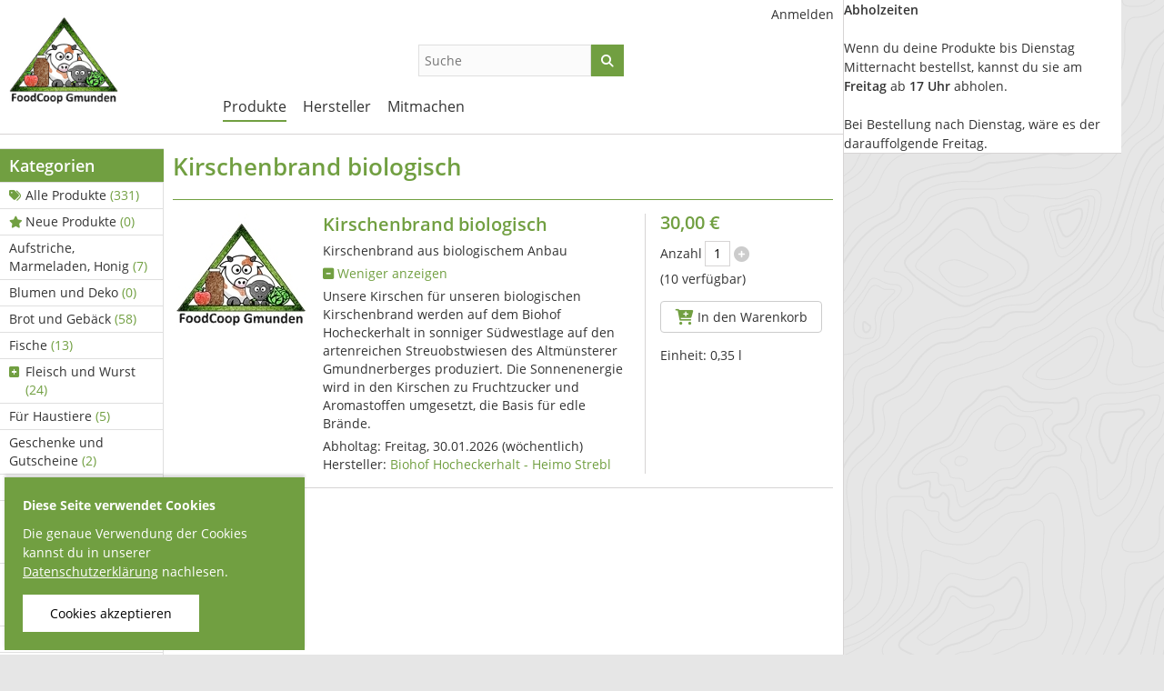

--- FILE ---
content_type: text/html; charset=UTF-8
request_url: https://www.foodcoop-gmunden.at/produkt/238-Kirschenbrand-biologisch
body_size: 6114
content:
<!DOCTYPE html>
<html lang="de-de">
<head>
    <meta http-equiv="Content-type" content="text/html; charset=utf-8">
    <meta name="theme-color" content="#719f41">
    <meta name="viewport" content="width=device-width, initial-scale=1.0">

    <title>Kirschenbrand biologisch - FoodCoop Gmunden</title>

    <link rel="apple-touch-icon" sizes="180x180" href="/apple-touch-icon.png">
    <link rel="icon" type="image/png" href="/favicon-32x32.png" sizes="32x32">
    <link rel="icon" type="image/png" href="/favicon-16x16.png" sizes="16x16">
    <link rel="manifest" href="/site.webmanifest">
    <link rel="mask-icon" href="/safari-pinned-tab.svg" color="#5bbad5">
    <meta name="msapplication-TileColor" content="#da532c">

    
<script type="text/javascript">
    if(!window.foodcoopshop) { foodcoopshop = window.foodcoopshop = {}; }
</script>

    <link rel="stylesheet" href="/cache/frontend.css?1675800413"/>
<style>

    #header .logo-wrapper {
        width: 220px;
    }
    #header .logo {
        max-width: 220px;
    }
    #main-menu {
        width: calc(100% - 220px - 34px);
    }
            #header .logo {
            max-height: 120px;
        }
    
    ::selection {
      background: #719f41;
      color: #fff;
    }

    h2.info::selection,
    h2.info b::selection,
    #flashMessage.success::selection,
    #flashMessage.success b::selection {
        background-color: #fff;
        color: #000;
    }

    .box h3,
    .btn-success,
    .vertical.menu a:hover, .vertical.menu a:hover i, .vertical.menu a.active, .vertical.menu a.active i,
    .vertical.menu li.heading,
    .menu.vertical a:hover span.additional-info,
    .menu.vertical a.active span.additional-info,
    #main-menu a::after,
    #categories-menu li.header,
    #manufacturers-menu li.header,
    h2.info,
    #flashMessage.success,
    .modal-header,
    .cookieConsentWrapper,
    .drop a.upload-button,
    #footer .bottom {
        background-color: #719f41;
    }

    h1,
    h2,
    a.blog-post-wrapper h3,
    .pw .price,
    #scroll-to-top a,
    #scroll-to-top a i,
    .vertical.menu a i.fas,
    .vertical.menu span.additional-info,
    a:not(.btn), a:not(.btn):visited, a:not(.btn):active,
    a.btn.edit-shortcut-button,
    a.btn.prev-button i, a.btn.next-button i,
    .pw .price-asterisk,
    i.fa.ok, i.fas.ok, i.far.ok,
    body.carts .cart:not(#cart) span.amount .btn,
    #filter-loader i,
    .btn-cart i.fa-cart-plus,
    .btn-cart i.fa-shopping-bag {
        color: #719f41;
    }

    .blog-wrapper .swiper-button-prev,
    .blog-wrapper .swiper-button-next,
    body.blog_posts.detail #inner-content h2.further-news,
    body.customers.registration_successful #inner-content h2.further-news,
    a.btn-arrow:hover {
        color: #719f41 ! important;
    }

    .btn-success,
    .btn-success:active:hover,
    #flashMessage.success,
    hr,
    .pw, .manufacturer-wrapper,
    body.manufacturers.detail #inner-content h2,
    h1.middle-line span.middle {
        border-color: #719f41;
    }

    .btn-success:hover,
    .btn-success:focus,
    .btn-success:active,
    .btn-success.disabled {
        background-color: #719f41 ! important;
        border-color: #719f41;
    }
    .btn-success:focus:active,
    #flashMessage.success .progress-bar.bg-success,
    .bootstrap-select .dropdown-item.active,
    .bootstrap-select .dropdown-item:active,
    table.list tr.selected {
        background-color: #719f41 ! important;
    }
    .vertical.menu a {
        color: #333333;
    }
    body.customers.login #self-service {
        box-shadow: inset 0 0 3em #719f41;
    }

    </style>
	<link rel="stylesheet" href="/css/custom.css?1675800413"/>

</head>

<body class="products detail">

<div id="container">

    <div id="header">
        <div class="logo-wrapper">
    <a class="not-in-moblie-menu" href="/" title="Home">
        <img class="logo" src="/files/images/logo.png?1676109191" />
    </a>
</div>                    <form id="product-search" action="/suche">
    <input placeholder="Suche" name="keyword" type="text" required="required"  />
            <button type="submit" class="btn btn-success submit"><i class="fas fa-search"></i></button>
</form>
                <ul id="user-menu" class="horizontal menu"><li><a href="/anmelden" title="Anmelden"><i class="fas "></i>Anmelden</a></li></ul>        <ul id="main-menu" class="horizontal menu"><li class="has-children has-icon"><a href="/kategorie/20-Alle-Produkte" title="Produkte"><i class="fas "></i>Produkte</a><ul><li><a class="has-icon"  href="/kategorie/20-Alle-Produkte" title="Alle Produkte  (331)"><i class="fas fa-tags"></i>Alle Produkte <span class="additional-info"> (331)</span></a></li><li><a class="has-icon"  href="/neue-produkte" title="Neue Produkte  (0)"><i class="fas fa-star"></i>Neue Produkte <span class="additional-info"> (0)</span></a></li><li><a href="/kategorie/27-Aufstriche-Marmeladen-Honig" title="Aufstriche, Marmeladen, Honig (7)"><i class="fas "></i>Aufstriche, Marmeladen, Honig <span class="additional-info">(7)</span></a></li><li><a href="/kategorie/57-Blumen-und-Deko" title="Blumen und Deko (0)"><i class="fas "></i>Blumen und Deko <span class="additional-info">(0)</span></a></li><li><a href="/kategorie/23-Brot-und-Gebaeck" title="Brot und Gebäck (58)"><i class="fas "></i>Brot und Gebäck <span class="additional-info">(58)</span></a></li><li><a href="/kategorie/33-Fische" title="Fische (13)"><i class="fas "></i>Fische <span class="additional-info">(13)</span></a></li><li class="has-children has-icon"><a href="/kategorie/24-Fleisch-und-Wurst" title="Fleisch und Wurst (24)"><i class="fas "></i>Fleisch und Wurst <span class="additional-info">(24)</span></a><ul><li><a href="/kategorie/61-Gefluegel" title="Geflügel (0)"><i class="fas "></i>Geflügel <span class="additional-info">(0)</span></a></li><li><a href="/kategorie/69-Rest" title="Rest (0)"><i class="fas "></i>Rest <span class="additional-info">(0)</span></a></li><li><a href="/kategorie/62-Rind" title="Rind (0)"><i class="fas "></i>Rind <span class="additional-info">(0)</span></a></li><li><a href="/kategorie/60-Schwein" title="Schwein (0)"><i class="fas "></i>Schwein <span class="additional-info">(0)</span></a></li><li><a href="/kategorie/58-Wild" title="Wild (25)"><i class="fas "></i>Wild <span class="additional-info">(25)</span></a></li></ul></li><li><a href="/kategorie/25-Fuer-Haustiere" title="Für Haustiere (5)"><i class="fas "></i>Für Haustiere <span class="additional-info">(5)</span></a></li><li><a href="/kategorie/31-Geschenke-und-Gutscheine" title="Geschenke und Gutscheine (2)"><i class="fas "></i>Geschenke und Gutscheine <span class="additional-info">(2)</span></a></li><li class="has-children has-icon"><a href="/kategorie/28-Getraenke" title="Getränke (35)"><i class="fas "></i>Getränke <span class="additional-info">(35)</span></a><ul><li><a href="/kategorie/54-Bier" title="Bier (3)"><i class="fas "></i>Bier <span class="additional-info">(3)</span></a></li><li><a href="/kategorie/56-Cider" title="Cider (3)"><i class="fas "></i>Cider <span class="additional-info">(3)</span></a></li><li><a href="/kategorie/68-Rest" title="Rest (0)"><i class="fas "></i>Rest <span class="additional-info">(0)</span></a></li><li><a href="/kategorie/55-Saft-und-Sirup" title="Saft und Sirup (16)"><i class="fas "></i>Saft und Sirup <span class="additional-info">(16)</span></a></li><li><a href="/kategorie/21-Schnaps-und-Likoere" title="Schnaps und Liköre (7)"><i class="fas "></i>Schnaps und Liköre <span class="additional-info">(7)</span></a></li><li><a href="/kategorie/53-Wein" title="Wein (7)"><i class="fas "></i>Wein <span class="additional-info">(7)</span></a></li></ul></li><li class="has-children has-icon"><a href="/kategorie/32-Getreide-und-Getreideprodukte" title="Getreide und Getreideprodukte (62)"><i class="fas "></i>Getreide und Getreideprodukte <span class="additional-info">(62)</span></a><ul><li><a href="/kategorie/38-Ganzes-Korn" title="Ganzes Korn (13)"><i class="fas "></i>Ganzes Korn <span class="additional-info">(13)</span></a></li><li><a href="/kategorie/36-Getreideflocken-und-Kleie" title="Getreideflocken und Kleie (8)"><i class="fas "></i>Getreideflocken und Kleie <span class="additional-info">(8)</span></a></li><li><a href="/kategorie/35-Mehl-und-Griess" title="Mehl und Grieß (20)"><i class="fas "></i>Mehl und Grieß <span class="additional-info">(20)</span></a></li><li><a href="/kategorie/65-Rest" title="Rest (3)"><i class="fas "></i>Rest <span class="additional-info">(3)</span></a></li><li><a href="/kategorie/30-Teigwaren" title="Teigwaren (18)"><i class="fas "></i>Teigwaren <span class="additional-info">(18)</span></a></li></ul></li><li class="has-children has-icon"><a href="/kategorie/22-Milch-Milchprodukte-und-Eier" title="Milch, Milchprodukte und Eier (48)"><i class="fas "></i>Milch, Milchprodukte und Eier <span class="additional-info">(48)</span></a><ul><li><a href="/kategorie/72-Eier" title="Eier (1)"><i class="fas "></i>Eier <span class="additional-info">(1)</span></a></li><li><a href="/kategorie/76-Joghurt" title="Joghurt (9)"><i class="fas "></i>Joghurt <span class="additional-info">(9)</span></a></li><li><a href="/kategorie/71-Kaese-u-Butter" title="Käse u. Butter (25)"><i class="fas "></i>Käse u. Butter <span class="additional-info">(25)</span></a></li><li><a href="/kategorie/70-Milch" title="Milch (5)"><i class="fas "></i>Milch <span class="additional-info">(5)</span></a></li><li><a href="/kategorie/75-Molke" title="Molke (1)"><i class="fas "></i>Molke <span class="additional-info">(1)</span></a></li><li><a href="/kategorie/73-Rest" title="Rest (2)"><i class="fas "></i>Rest <span class="additional-info">(2)</span></a></li><li><a href="/kategorie/74-Topfen" title="Topfen (4)"><i class="fas "></i>Topfen <span class="additional-info">(4)</span></a></li></ul></li><li><a href="/kategorie/34-Nuesse-Kerne-Pestos" title="Nüsse, Kerne, Pestos (4)"><i class="fas "></i>Nüsse, Kerne, Pestos <span class="additional-info">(4)</span></a></li><li class="has-children has-icon"><a href="/kategorie/26-Obst-Gemuese-und-Pilze" title="Obst, Gemüse und Pilze (65)"><i class="fas "></i>Obst, Gemüse und Pilze <span class="additional-info">(65)</span></a><ul><li><a href="/kategorie/39-Erdaepfel" title="Erdäpfel (12)"><i class="fas "></i>Erdäpfel <span class="additional-info">(12)</span></a></li><li><a href="/kategorie/46-Fruchtgemuese" title="Fruchtgemüse (3)"><i class="fas "></i>Fruchtgemüse <span class="additional-info">(3)</span></a></li><li><a href="/kategorie/44-Kohlgewaechse" title="Kohlgewächse (9)"><i class="fas "></i>Kohlgewächse <span class="additional-info">(9)</span></a></li><li><a href="/kategorie/45-Obst" title="Obst (2)"><i class="fas "></i>Obst <span class="additional-info">(2)</span></a></li><li><a href="/kategorie/43-Pilze" title="Pilze (3)"><i class="fas "></i>Pilze <span class="additional-info">(3)</span></a></li><li><a href="/kategorie/66-Rest" title="Rest (0)"><i class="fas "></i>Rest <span class="additional-info">(0)</span></a></li><li><a href="/kategorie/52-Saisonales-und-sonstiges" title="Saisonales und sonstiges (18)"><i class="fas "></i>Saisonales und sonstiges <span class="additional-info">(18)</span></a></li><li><a href="/kategorie/41-Salate-und-Blattgemuese" title="Salate und Blattgemüse (6)"><i class="fas "></i>Salate und Blattgemüse <span class="additional-info">(6)</span></a></li><li><a href="/kategorie/40-Wurzelgemuese" title="Wurzelgemüse (16)"><i class="fas "></i>Wurzelgemüse <span class="additional-info">(16)</span></a></li></ul></li><li><a href="/kategorie/29-Oel-Essig-und-Gewuerze" title="Öl, Essig und Gewürze (3)"><i class="fas "></i>Öl, Essig und Gewürze <span class="additional-info">(3)</span></a></li><li class="has-children has-icon"><a href="/kategorie/47-Pflanzen-und-Pilzkulturen" title="Pflanzen und Pilzkulturen (0)"><i class="fas "></i>Pflanzen und Pilzkulturen <span class="additional-info">(0)</span></a><ul><li><a href="/kategorie/49-Gemuesepflanzen" title="Gemüsepflanzen (0)"><i class="fas "></i>Gemüsepflanzen <span class="additional-info">(0)</span></a></li><li><a href="/kategorie/50-Kartoffelsaatgut" title="Kartoffelsaatgut (0)"><i class="fas "></i>Kartoffelsaatgut <span class="additional-info">(0)</span></a></li><li><a href="/kategorie/48-Kraeuterstoecke" title="Kräuterstöcke (0)"><i class="fas "></i>Kräuterstöcke <span class="additional-info">(0)</span></a></li><li><a href="/kategorie/51-Pilzkulturen" title="Pilzkulturen (0)"><i class="fas "></i>Pilzkulturen <span class="additional-info">(0)</span></a></li><li><a href="/kategorie/67-Rest" title="Rest (0)"><i class="fas "></i>Rest <span class="additional-info">(0)</span></a></li></ul></li><li><a href="/kategorie/37-Suesses-und-Knabbereien" title="Süßes und Knabbereien (7)"><i class="fas "></i>Süßes und Knabbereien <span class="additional-info">(7)</span></a></li><li><a href="/kategorie/78-Holzprodukte" title="Holzprodukte (0)"><i class="fas "></i>Holzprodukte <span class="additional-info">(0)</span></a></li><li><a href="/kategorie/64-Huelsenfruechte" title="Hülsenfrüchte (2)"><i class="fas "></i>Hülsenfrüchte <span class="additional-info">(2)</span></a></li><li><a href="/kategorie/63-Mitgliedsbeitrag" title="Mitgliedsbeitrag (0)"><i class="fas "></i>Mitgliedsbeitrag <span class="additional-info">(0)</span></a></li><li><a href="/kategorie/80-Ostern" title="Ostern (0)"><i class="fas "></i>Ostern <span class="additional-info">(0)</span></a></li><li><a href="/kategorie/81-Schoko-allgemein" title="Schoko allgemein (0)"><i class="fas "></i>Schoko allgemein <span class="additional-info">(0)</span></a></li><li><a href="/kategorie/77-Sojaprodukte-Fleischersatz" title="Sojaprodukte &amp;amp; Fleischersatz (0)"><i class="fas "></i>Sojaprodukte &amp; Fleischersatz <span class="additional-info">(0)</span></a></li><li><a href="/kategorie/79-Weihnachten" title="Weihnachten (0)"><i class="fas "></i>Weihnachten <span class="additional-info">(0)</span></a></li></ul></li><li class="has-children has-icon"><a href="/hersteller" title="Hersteller"><i class="fas "></i>Hersteller</a><ul><li><a href="/hersteller/30-BIO-Brauerei-Gusswerk-GmbH" title="BIO-Brauerei Gusswerk GmbH (7)"><i class="fas "></i>BIO-Brauerei Gusswerk GmbH <span class="additional-info">(7)</span></a></li><li><a href="/hersteller/33-BIO-Jocki" title="BIO-Jocki (2)"><i class="fas "></i>BIO-Jocki <span class="additional-info">(2)</span></a></li><li><a href="/hersteller/7-Biohof-Claudia-Buchner" title="Biohof Claudia Buchner (68)"><i class="fas "></i>Biohof Claudia Buchner <span class="additional-info">(68)</span></a></li><li><a href="/hersteller/55-Biohof-Guetl-Adam-Karin-und-Paul-Reisenberger" title="Biohof Gütl Adam - Karin und Paul Reisenberger (62)"><i class="fas "></i>Biohof Gütl Adam - Karin und Paul Reisenberger <span class="additional-info">(62)</span></a></li><li><a href="/hersteller/54-Biohof-Hansn-in-Puehret" title="Biohof Hansn in Pühret (0)"><i class="fas "></i>Biohof Hansn in Pühret <span class="additional-info">(0)</span></a></li><li><a href="/hersteller/4-Biohof-Hocheckerhalt-Heimo-Strebl" title="Biohof Hocheckerhalt - Heimo Strebl (14)"><i class="fas "></i>Biohof Hocheckerhalt - Heimo Strebl <span class="additional-info">(14)</span></a></li><li><a href="/hersteller/53-Biohof-Maurerhaeusl" title="Biohof Maurerhäusl (1)"><i class="fas "></i>Biohof Maurerhäusl <span class="additional-info">(1)</span></a></li><li><a href="/hersteller/47-Biohof-Waldhauser" title="Biohof Waldhauser (0)"><i class="fas "></i>Biohof Waldhauser <span class="additional-info">(0)</span></a></li><li><a href="/hersteller/57-Christoph-Zauner" title="Christoph Zauner (3)"><i class="fas "></i>Christoph Zauner <span class="additional-info">(3)</span></a></li><li><a href="/hersteller/19-Churchhams-Apple-Beverages" title="Churchham´s Apple Beverages (7)"><i class="fas "></i>Churchham´s Apple Beverages <span class="additional-info">(7)</span></a></li><li><a href="/hersteller/36-Eiersebner-Kuhmilch" title="Eiersebner Kuhmilch (35)"><i class="fas "></i>Eiersebner Kuhmilch <span class="additional-info">(35)</span></a></li><li><a href="/hersteller/27-Genussladen-Berner" title="Genussladen Berner (64)"><i class="fas "></i>Genussladen Berner <span class="additional-info">(64)</span></a></li><li><a href="/hersteller/46-Jagersimmerl-Fischerei" title="Jagersimmerl Fischerei (13)"><i class="fas "></i>Jagersimmerl Fischerei <span class="additional-info">(13)</span></a></li><li><a href="/hersteller/25-Michl-zBergham" title="Michl z´Bergham (14)"><i class="fas "></i>Michl z´Bergham <span class="additional-info">(14)</span></a></li><li><a href="/hersteller/49-Morgentau" title="Morgentau (2)"><i class="fas "></i>Morgentau <span class="additional-info">(2)</span></a></li><li><a href="/hersteller/8-Naturhof-Reiter" title="Naturhof Reiter (10)"><i class="fas "></i>Naturhof Reiter <span class="additional-info">(10)</span></a></li><li><a href="/hersteller/35-Pilze-Peter" title="Pilze Peter (0)"><i class="fas "></i>Pilze Peter <span class="additional-info">(0)</span></a></li><li><a href="/hersteller/58-Sojvita-Pfisterhof" title="Sojvita &amp;amp; Pfisterhof (0)"><i class="fas "></i>Sojvita &amp; Pfisterhof <span class="additional-info">(0)</span></a></li><li><a href="/hersteller/37-Wildspezialitaeten-Quatember" title="Wildspezialitäten Quatember (29 - Lieferpause: 23.01.2026 und 30.01.2026)"><i class="fas "></i>Wildspezialitäten Quatember <span class="additional-info">(29 - Lieferpause: 23.01.2026 und 30.01.2026)</span></a></li><li><a href="/hersteller/60-Winterhof" title="Winterhof (0)"><i class="fas "></i>Winterhof <span class="additional-info">(0)</span></a></li><li><a href="/hersteller/56-Zotter" title="Zotter (0)"><i class="fas "></i>Zotter <span class="additional-info">(0)</span></a></li></ul></li><li><a href="/content/1-Mitmachen" title="Mitmachen"><i class="fas "></i>Mitmachen</a></li></ul>    </div>

    <div id="content">
                        <div class="sidebar">
    <ul id="categories-menu" class="vertical menu"><li class="header">Kategorien</li><li><a class="has-icon"  href="/kategorie/20-Alle-Produkte" title="Alle Produkte  (331)"><i class="fas fa-tags"></i>Alle Produkte <span class="additional-info"> (331)</span></a></li><li><a class="has-icon"  href="/neue-produkte" title="Neue Produkte  (0)"><i class="fas fa-star"></i>Neue Produkte <span class="additional-info"> (0)</span></a></li><li><a href="/kategorie/27-Aufstriche-Marmeladen-Honig" title="Aufstriche, Marmeladen, Honig (7)"><i class="fas "></i>Aufstriche, Marmeladen, Honig <span class="additional-info">(7)</span></a></li><li><a href="/kategorie/57-Blumen-und-Deko" title="Blumen und Deko (0)"><i class="fas "></i>Blumen und Deko <span class="additional-info">(0)</span></a></li><li><a href="/kategorie/23-Brot-und-Gebaeck" title="Brot und Gebäck (58)"><i class="fas "></i>Brot und Gebäck <span class="additional-info">(58)</span></a></li><li><a href="/kategorie/33-Fische" title="Fische (13)"><i class="fas "></i>Fische <span class="additional-info">(13)</span></a></li><li class="has-children has-icon"><a href="/kategorie/24-Fleisch-und-Wurst" title="Fleisch und Wurst (24)"><i class="fas "></i>Fleisch und Wurst <span class="additional-info">(24)</span></a><ul><li><a href="/kategorie/61-Gefluegel" title="Geflügel (0)"><i class="fas "></i>Geflügel <span class="additional-info">(0)</span></a></li><li><a href="/kategorie/69-Rest" title="Rest (0)"><i class="fas "></i>Rest <span class="additional-info">(0)</span></a></li><li><a href="/kategorie/62-Rind" title="Rind (0)"><i class="fas "></i>Rind <span class="additional-info">(0)</span></a></li><li><a href="/kategorie/60-Schwein" title="Schwein (0)"><i class="fas "></i>Schwein <span class="additional-info">(0)</span></a></li><li><a href="/kategorie/58-Wild" title="Wild (25)"><i class="fas "></i>Wild <span class="additional-info">(25)</span></a></li></ul></li><li><a href="/kategorie/25-Fuer-Haustiere" title="Für Haustiere (5)"><i class="fas "></i>Für Haustiere <span class="additional-info">(5)</span></a></li><li><a href="/kategorie/31-Geschenke-und-Gutscheine" title="Geschenke und Gutscheine (2)"><i class="fas "></i>Geschenke und Gutscheine <span class="additional-info">(2)</span></a></li><li class="has-children has-icon"><a href="/kategorie/28-Getraenke" title="Getränke (35)"><i class="fas "></i>Getränke <span class="additional-info">(35)</span></a><ul><li><a href="/kategorie/54-Bier" title="Bier (3)"><i class="fas "></i>Bier <span class="additional-info">(3)</span></a></li><li><a href="/kategorie/56-Cider" title="Cider (3)"><i class="fas "></i>Cider <span class="additional-info">(3)</span></a></li><li><a href="/kategorie/68-Rest" title="Rest (0)"><i class="fas "></i>Rest <span class="additional-info">(0)</span></a></li><li><a href="/kategorie/55-Saft-und-Sirup" title="Saft und Sirup (16)"><i class="fas "></i>Saft und Sirup <span class="additional-info">(16)</span></a></li><li><a href="/kategorie/21-Schnaps-und-Likoere" title="Schnaps und Liköre (7)"><i class="fas "></i>Schnaps und Liköre <span class="additional-info">(7)</span></a></li><li><a href="/kategorie/53-Wein" title="Wein (7)"><i class="fas "></i>Wein <span class="additional-info">(7)</span></a></li></ul></li><li class="has-children has-icon"><a href="/kategorie/32-Getreide-und-Getreideprodukte" title="Getreide und Getreideprodukte (62)"><i class="fas "></i>Getreide und Getreideprodukte <span class="additional-info">(62)</span></a><ul><li><a href="/kategorie/38-Ganzes-Korn" title="Ganzes Korn (13)"><i class="fas "></i>Ganzes Korn <span class="additional-info">(13)</span></a></li><li><a href="/kategorie/36-Getreideflocken-und-Kleie" title="Getreideflocken und Kleie (8)"><i class="fas "></i>Getreideflocken und Kleie <span class="additional-info">(8)</span></a></li><li><a href="/kategorie/35-Mehl-und-Griess" title="Mehl und Grieß (20)"><i class="fas "></i>Mehl und Grieß <span class="additional-info">(20)</span></a></li><li><a href="/kategorie/65-Rest" title="Rest (3)"><i class="fas "></i>Rest <span class="additional-info">(3)</span></a></li><li><a href="/kategorie/30-Teigwaren" title="Teigwaren (18)"><i class="fas "></i>Teigwaren <span class="additional-info">(18)</span></a></li></ul></li><li class="has-children has-icon"><a href="/kategorie/22-Milch-Milchprodukte-und-Eier" title="Milch, Milchprodukte und Eier (48)"><i class="fas "></i>Milch, Milchprodukte und Eier <span class="additional-info">(48)</span></a><ul><li><a href="/kategorie/72-Eier" title="Eier (1)"><i class="fas "></i>Eier <span class="additional-info">(1)</span></a></li><li><a href="/kategorie/76-Joghurt" title="Joghurt (9)"><i class="fas "></i>Joghurt <span class="additional-info">(9)</span></a></li><li><a href="/kategorie/71-Kaese-u-Butter" title="Käse u. Butter (25)"><i class="fas "></i>Käse u. Butter <span class="additional-info">(25)</span></a></li><li><a href="/kategorie/70-Milch" title="Milch (5)"><i class="fas "></i>Milch <span class="additional-info">(5)</span></a></li><li><a href="/kategorie/75-Molke" title="Molke (1)"><i class="fas "></i>Molke <span class="additional-info">(1)</span></a></li><li><a href="/kategorie/73-Rest" title="Rest (2)"><i class="fas "></i>Rest <span class="additional-info">(2)</span></a></li><li><a href="/kategorie/74-Topfen" title="Topfen (4)"><i class="fas "></i>Topfen <span class="additional-info">(4)</span></a></li></ul></li><li><a href="/kategorie/34-Nuesse-Kerne-Pestos" title="Nüsse, Kerne, Pestos (4)"><i class="fas "></i>Nüsse, Kerne, Pestos <span class="additional-info">(4)</span></a></li><li class="has-children has-icon"><a href="/kategorie/26-Obst-Gemuese-und-Pilze" title="Obst, Gemüse und Pilze (65)"><i class="fas "></i>Obst, Gemüse und Pilze <span class="additional-info">(65)</span></a><ul><li><a href="/kategorie/39-Erdaepfel" title="Erdäpfel (12)"><i class="fas "></i>Erdäpfel <span class="additional-info">(12)</span></a></li><li><a href="/kategorie/46-Fruchtgemuese" title="Fruchtgemüse (3)"><i class="fas "></i>Fruchtgemüse <span class="additional-info">(3)</span></a></li><li><a href="/kategorie/44-Kohlgewaechse" title="Kohlgewächse (9)"><i class="fas "></i>Kohlgewächse <span class="additional-info">(9)</span></a></li><li><a href="/kategorie/45-Obst" title="Obst (2)"><i class="fas "></i>Obst <span class="additional-info">(2)</span></a></li><li><a href="/kategorie/43-Pilze" title="Pilze (3)"><i class="fas "></i>Pilze <span class="additional-info">(3)</span></a></li><li><a href="/kategorie/66-Rest" title="Rest (0)"><i class="fas "></i>Rest <span class="additional-info">(0)</span></a></li><li><a href="/kategorie/52-Saisonales-und-sonstiges" title="Saisonales und sonstiges (18)"><i class="fas "></i>Saisonales und sonstiges <span class="additional-info">(18)</span></a></li><li><a href="/kategorie/41-Salate-und-Blattgemuese" title="Salate und Blattgemüse (6)"><i class="fas "></i>Salate und Blattgemüse <span class="additional-info">(6)</span></a></li><li><a href="/kategorie/40-Wurzelgemuese" title="Wurzelgemüse (16)"><i class="fas "></i>Wurzelgemüse <span class="additional-info">(16)</span></a></li></ul></li><li><a href="/kategorie/29-Oel-Essig-und-Gewuerze" title="Öl, Essig und Gewürze (3)"><i class="fas "></i>Öl, Essig und Gewürze <span class="additional-info">(3)</span></a></li><li class="has-children has-icon"><a href="/kategorie/47-Pflanzen-und-Pilzkulturen" title="Pflanzen und Pilzkulturen (0)"><i class="fas "></i>Pflanzen und Pilzkulturen <span class="additional-info">(0)</span></a><ul><li><a href="/kategorie/49-Gemuesepflanzen" title="Gemüsepflanzen (0)"><i class="fas "></i>Gemüsepflanzen <span class="additional-info">(0)</span></a></li><li><a href="/kategorie/50-Kartoffelsaatgut" title="Kartoffelsaatgut (0)"><i class="fas "></i>Kartoffelsaatgut <span class="additional-info">(0)</span></a></li><li><a href="/kategorie/48-Kraeuterstoecke" title="Kräuterstöcke (0)"><i class="fas "></i>Kräuterstöcke <span class="additional-info">(0)</span></a></li><li><a href="/kategorie/51-Pilzkulturen" title="Pilzkulturen (0)"><i class="fas "></i>Pilzkulturen <span class="additional-info">(0)</span></a></li><li><a href="/kategorie/67-Rest" title="Rest (0)"><i class="fas "></i>Rest <span class="additional-info">(0)</span></a></li></ul></li><li><a href="/kategorie/37-Suesses-und-Knabbereien" title="Süßes und Knabbereien (7)"><i class="fas "></i>Süßes und Knabbereien <span class="additional-info">(7)</span></a></li><li><a href="/kategorie/78-Holzprodukte" title="Holzprodukte (0)"><i class="fas "></i>Holzprodukte <span class="additional-info">(0)</span></a></li><li><a href="/kategorie/64-Huelsenfruechte" title="Hülsenfrüchte (2)"><i class="fas "></i>Hülsenfrüchte <span class="additional-info">(2)</span></a></li><li><a href="/kategorie/63-Mitgliedsbeitrag" title="Mitgliedsbeitrag (0)"><i class="fas "></i>Mitgliedsbeitrag <span class="additional-info">(0)</span></a></li><li><a href="/kategorie/80-Ostern" title="Ostern (0)"><i class="fas "></i>Ostern <span class="additional-info">(0)</span></a></li><li><a href="/kategorie/81-Schoko-allgemein" title="Schoko allgemein (0)"><i class="fas "></i>Schoko allgemein <span class="additional-info">(0)</span></a></li><li><a href="/kategorie/77-Sojaprodukte-Fleischersatz" title="Sojaprodukte &amp;amp; Fleischersatz (0)"><i class="fas "></i>Sojaprodukte &amp; Fleischersatz <span class="additional-info">(0)</span></a></li><li><a href="/kategorie/79-Weihnachten" title="Weihnachten (0)"><i class="fas "></i>Weihnachten <span class="additional-info">(0)</span></a></li></ul><ul id="manufacturers-menu" class="vertical menu"><li class="header">Hersteller</li><li><a href="/hersteller/30-BIO-Brauerei-Gusswerk-GmbH" title="BIO-Brauerei Gusswerk GmbH (7)"><i class="fas "></i>BIO-Brauerei Gusswerk GmbH <span class="additional-info">(7)</span></a></li><li><a href="/hersteller/33-BIO-Jocki" title="BIO-Jocki (2)"><i class="fas "></i>BIO-Jocki <span class="additional-info">(2)</span></a></li><li><a href="/hersteller/7-Biohof-Claudia-Buchner" title="Biohof Claudia Buchner (68)"><i class="fas "></i>Biohof Claudia Buchner <span class="additional-info">(68)</span></a></li><li><a href="/hersteller/55-Biohof-Guetl-Adam-Karin-und-Paul-Reisenberger" title="Biohof Gütl Adam - Karin und Paul Reisenberger (62)"><i class="fas "></i>Biohof Gütl Adam - Karin und Paul Reisenberger <span class="additional-info">(62)</span></a></li><li><a href="/hersteller/54-Biohof-Hansn-in-Puehret" title="Biohof Hansn in Pühret (0)"><i class="fas "></i>Biohof Hansn in Pühret <span class="additional-info">(0)</span></a></li><li><a href="/hersteller/4-Biohof-Hocheckerhalt-Heimo-Strebl" title="Biohof Hocheckerhalt - Heimo Strebl (14)"><i class="fas "></i>Biohof Hocheckerhalt - Heimo Strebl <span class="additional-info">(14)</span></a></li><li><a href="/hersteller/53-Biohof-Maurerhaeusl" title="Biohof Maurerhäusl (1)"><i class="fas "></i>Biohof Maurerhäusl <span class="additional-info">(1)</span></a></li><li><a href="/hersteller/47-Biohof-Waldhauser" title="Biohof Waldhauser (0)"><i class="fas "></i>Biohof Waldhauser <span class="additional-info">(0)</span></a></li><li><a href="/hersteller/57-Christoph-Zauner" title="Christoph Zauner (3)"><i class="fas "></i>Christoph Zauner <span class="additional-info">(3)</span></a></li><li><a href="/hersteller/19-Churchhams-Apple-Beverages" title="Churchham´s Apple Beverages (7)"><i class="fas "></i>Churchham´s Apple Beverages <span class="additional-info">(7)</span></a></li><li><a href="/hersteller/36-Eiersebner-Kuhmilch" title="Eiersebner Kuhmilch (35)"><i class="fas "></i>Eiersebner Kuhmilch <span class="additional-info">(35)</span></a></li><li><a href="/hersteller/27-Genussladen-Berner" title="Genussladen Berner (64)"><i class="fas "></i>Genussladen Berner <span class="additional-info">(64)</span></a></li><li><a href="/hersteller/46-Jagersimmerl-Fischerei" title="Jagersimmerl Fischerei (13)"><i class="fas "></i>Jagersimmerl Fischerei <span class="additional-info">(13)</span></a></li><li><a href="/hersteller/25-Michl-zBergham" title="Michl z´Bergham (14)"><i class="fas "></i>Michl z´Bergham <span class="additional-info">(14)</span></a></li><li><a href="/hersteller/49-Morgentau" title="Morgentau (2)"><i class="fas "></i>Morgentau <span class="additional-info">(2)</span></a></li><li><a href="/hersteller/8-Naturhof-Reiter" title="Naturhof Reiter (10)"><i class="fas "></i>Naturhof Reiter <span class="additional-info">(10)</span></a></li><li><a href="/hersteller/35-Pilze-Peter" title="Pilze Peter (0)"><i class="fas "></i>Pilze Peter <span class="additional-info">(0)</span></a></li><li><a href="/hersteller/58-Sojvita-Pfisterhof" title="Sojvita &amp;amp; Pfisterhof (0)"><i class="fas "></i>Sojvita &amp; Pfisterhof <span class="additional-info">(0)</span></a></li><li><a href="/hersteller/37-Wildspezialitaeten-Quatember" title="Wildspezialitäten Quatember (29 - Lieferpause: 23.01.2026 und 30.01.2026)"><i class="fas "></i>Wildspezialitäten Quatember <span class="additional-info">(29 - Lieferpause: 23.01.2026 und 30.01.2026)</span></a></li><li><a href="/hersteller/60-Winterhof" title="Winterhof (0)"><i class="fas "></i>Winterhof <span class="additional-info">(0)</span></a></li><li><a href="/hersteller/56-Zotter" title="Zotter (0)"><i class="fas "></i>Zotter <span class="additional-info">(0)</span></a></li></ul></div>        <div id="inner-content">
            
<h1>Kirschenbrand biologisch</h1>

<div class="pw" id="pw-238"><div class="c1"><a class="open-with-modal" href=javascript:void(0); data-modal-title="Kirschenbrand biologisch, Biohof Hocheckerhalt - Heimo Strebl" data-modal-image="/files/images/products/4/6/2/462-thickbox_default.jpg?1676109700"><img class="lazyload" data-src="/files/images/products/4/6/2/462-home_default.jpg?1676109699" /></a></div><div class="c2"><div class="heading"><h4><a class="product-name" href="/produkt/238-Kirschenbrand-biologisch">Kirschenbrand biologisch</a></h4></div>Kirschenbrand aus biologischem Anbau<br /><a href="javascript:void(0);" class="toggle-link" title="Mehr Infos zu Kirschenbrand biologisch"><i class="fa"></i> Mehr anzeigen</a><div class="toggle-content description">Unsere Kirschen f&uuml;r unseren biologischen Kirschenbrand werden auf dem Biohof Hocheckerhalt in sonniger S&uuml;dwestlage auf den artenreichen Streuobstwiesen des Altm&uuml;nsterer Gmundnerberges produziert. Die Sonnenenergie wird in den Kirschen zu Fruchtzucker und Aromastoffen umgesetzt, die Basis f&uuml;r edle Br&auml;nde.</div><br />Abholtag: <span class="pickup-day">Freitag, 30.01.2026</span> (wöchentlich)<br />Hersteller: <a href="/hersteller/4-Biohof-Hocheckerhalt-Heimo-Strebl">Biohof Hocheckerhalt - Heimo Strebl</a></div><div class="c3"><div class="ew active"><div class="line"><div class="price" title="Steuersatz: 20%">30,00 €</div></div><div class="tax">5,00 €</div><input type="hidden" name="productId" value="238">
<div class="amount-wrapper">

            <span class="loi">Anzahl</span>
        <input name="amount" value="1" type="text" />
        <a class="as as-plus" href="javascript:void(0);">
            <i class="fas fa-plus-circle"></i>
        </a>
        <a class="as as-minus" href="javascript:void(0);">
            <i class="fas fa-minus-circle"></i>
        </a>
                    <span class="right-of-input availibility">(10 verfügbar)</span>
    
</div>
<div class="line">

    
    <a id="btn-cart-238" class="btn btn-outline-light btn-cart" href="javascript:void(0);">
        <i class="fas fa-fw fa-lg fa-cart-plus"></i> In den Warenkorb    </a>

</div>
<div class="line">
        <span class="not-available-info"></span>
    </div></div><div class="unity">Einheit: <span class="value">0,35 l</span></div></div></div>            <div class="sc"></div>
        </div>
    </div>

    <div id="right">
        <div class="inner-right">
                                    <div id="info-box" class="box">
    <strong>Abholzeiten</strong><br />
<br />
Wenn du deine Produkte bis Dienstag Mitternacht bestellst, kannst du sie am <strong>Freitag</strong> ab&nbsp;<strong>17 Uhr&nbsp;</strong>abholen.<br />
<br />
Bei Bestellung nach Dienstag, w&auml;re es der darauffolgende Freitag.</div>
        </div>
    </div>

    <div id="footer">
        <div class="inner-footer">
            <div class="c1">
    <h2>Informationen</h2><ul id="footer-menu" class="menu"><li><a href="/blog-archiv" title="Blog-Archiv"><i class="fas "></i>Blog-Archiv</a></li><li><a href="/nutzungsbedingungen" title="Nutzungsbedingungen"><i class="fas "></i>Nutzungsbedingungen</a></li><li><a href="/datenschutzerklaerung" title="Datenschutzerklärung"><i class="fas "></i>Datenschutzerklärung</a></li><li><a href="/allergenliste" title="Allergenliste"><i class="fas "></i>Allergenliste</a></li></ul></div>

<div class="c2">
    <h2>Kontakt</h2>
    <p>
        FoodCoop Gmunden<br />Tagwerkerstra&szlig;e 6<br />
4810 Gmunden    </p>
</div>

<div class="bottom"><span id="e450763422">[javascript protected email address]</span><script type="text/javascript">/*<![CDATA[*/eval("var a=\"3sh40C@tJMzQ5XTwRPlm6GjZ98+qW-fIODdpu2iLEx1vrBN_VagHSeoFKYyk.bUA7nc\";var b=a.split(\"\").sort().join(\"\");var c=\"aoNFXNFFrvFFKs_eborBohx.\";var d=\"\";for(var e=0;e<c.length;e++)d+=b.charAt(a.indexOf(c.charAt(e)));document.getElementById(\"e450763422\").innerHTML=\"<a href=\\\"mailto:\"+d+\"\\\">\"+'<i class=\"fas fa-envelope fa-2x fa-fw\" title=\"E-Mail\"></i>'+\"</a>\"")/*]]>*/</script> <a target="_blank" title="Facebook: FoodCoop Gmunden" href="https://www.facebook.com/foodcoopgmunden"><i class="fab fa-2x fa-fw fa-facebook"></i></a> <a class="fcs-backlink" title="Foodcoop Software" target="_blank" href="https://www.foodcoopshop.com">foodcoopshop.com</a></div>        </div>
    </div>

</div>

<div id="scroll-to-top">
    <a href="javascript:void(0);"><i class="fas fa-arrow-alt-circle-up"></i></a>
</div>

<div class="sc"></div>

<script src="/cache/frontend.js?1675800415"></script><script>
            //<![CDATA[
                $(document).ready(function() {
                    foodcoopshop.Helper.init();foodcoopshop.Helper.initTooltip('.ew .price');foodcoopshop.ModalImage.addLightboxToWysiwygEditorImages('.pw .toggle-content.description img');foodcoopshop.ModalImage.init('.pw a.open-with-modal');foodcoopshop.Helper.bindToggleLinks(true);foodcoopshop.Helper.selectMainMenuFrontend('Produkte');foodcoopshop.Helper.initProductAttributesButtons();foodcoopshop.Cart.initAddToCartButton();foodcoopshop.Helper.initAmountSwitcher();foodcoopshop.Cart.initRemoveFromCartLinks();foodcoopshop.Helper.setFutureOrderDetails('[]');foodcoopshop.Helper.initSearchForm();
                });
            //]]>
        </script>
</body>
</html>

--- FILE ---
content_type: text/javascript
request_url: https://www.foodcoop-gmunden.at/cache/frontend.js?1675800415
body_size: 287249
content:
foodcoopshop.LocalizedJs={datepicker:{close:"schließen",prev:"zurück",next:"vor",today:"heute",weekHeader:"Wo",dateFormat:"dd.mm.yy"},helper:{defaultLocale:"de_DE",defaultLocaleInBCP47:"de-DE",logoutInfoText:"Willst du dich wirklich abmelden?",logout:"Abmelden?",routeLogout:"abmelden",routeSelfService:"selbstbedienung",anErrorOccurred:"Es ist ein Fehler aufgetreten",no:"Nein",yes:"Ja",save:"Speichern",cancel:"Abbrechen",CancelOrder:"Bestellung abbrechen?",ReallyCancelOrder:"Möchtest du die Bestellung wirklich abbrechen?",January:"Januar",February:"Februar",March:"März",April:"April",May:"Mai",June:"Juni",July:"Juli",August:"August",September:"September",October:"Oktober",November:"November",December:"Dezember",JanuaryShort:"Jan",FebruaryShort:"Feb",MarchShort:"Mär",AprilShort:"Apr",MayShort:"Mai",JuneShort:"Jun",JulyShort:"Jul",AugustShort:"Aug",SeptemberShort:"Sep",OctoberShort:"Okt",NovemberShort:"Nov",DecemberShort:"Dez",Monday:"Montag",Tuesday:"Dienstag",Wednesday:"Mittwoch",Thursday:"Donnerstag",Friday:"Freitag",Saturday:"Samstag",Sunday:"Sonntag",MondayShort:"Mo",TuesdayShort:"Di",WednesdayShort:"Mi",ThursdayShort:"Do",FridayShort:"Fr",SaturdayShort:"Sa",SundayShort:"So",CurrencySymbol:"€",CurrencyName:"Euro",ShowMore:"Mehr anzeigen",ShowLess:"Weniger anzeigen",Close:"Schließen",ThisPageUsesCookies:"Diese Seite verwendet Cookies",CookiesExplainationText:'Die genaue Verwendung der Cookies kannst du in unserer <a href="/datenschutzerklaerung#cookies">Datenschutzerklärung</a> nachlesen.',AcceptCookies:"Cookies akzeptieren",YouHaveAlredyOrdered01TimesFor2:"Du hast {0} bereits {1}x für den Abholtag {2} bestellt.",Firstname:"Vorname",Lastname:"Nachname",ContactPerson:"Ansprechperson",CompanyName:"Firmenname",PleaseEnterTheContactPerson:"Bitte gib die Ansprechperson an",PleaseEnterYourLastname:"Bitte gib deinen Nachnamen an"},cart:{routeCart:"warenkorb",emptyCart:"Warenkorb leeren",deposit:"Pfand",reallyEmptyCart:"Möchtest du den aktuellen Warenkorb wirklich leeren?",loadPastOrder:"Vergangene Bestellungen laden",loadPastOrderDescriptionHtml:"<p>Die ausgewählte Bestellung wird geladen, der <b>aktuelle Warenkorb wird dadurch geleert</b>.</p><p>Du kannst weitere Produkte im Nachhinein hinzufügen.</p>",removeFromCart:"Aus dem Warenkorb löschen?",forEach:"je",approx:"ca.",PickupDay:"Abholtag"},mobile:{home:"Home",routeManufacturerList:"hersteller",manufacturers:"Hersteller",pages:"Seiten",routeAllCategories:"/kategorie/20-Alle-Produkte",show:"Anzeigen",showAllProducts:"Alle Produkte anzeigen"},admin:{routeCartFinished:"/warenkorb/abgeschlossen",PlaceOrderFor:"Bestellung tätigen für",CloseAllOrders:"Alle Bestellungen abschließen?",ReallyCloseAllOrders:"Möchtest du wirklich alle Bestellungen abschließen?",EmailAddresses:"E-Mail-Adressen",DecreaseAmount:"Anzahl vermindern",Stock:"Lagerstand",NewAmount:"Neue Anzahl",WhyIsAmountDecreased:"Warum wird Anzahl vermindert (Pflichtfeld)?",AdaptPrice:"Preis anpassen?",orderedBy:"bestellt von",ExplainationTextApdaptPriceFormApaptWeight:'Um das Gewicht anzupassen, ändere bitte den Wert "Gewicht" weiter rechts. Der Preis wird dann automatisch angepasst und das tatsächlich gelieferte Gewicht scheint auf der Rechnung auf.',WhyIsPriceAdapted:"Warum wird der Preis angepasst (optional)?",OriginalPriceWithoutReductionOfPriceInTime:"Original-Preis ohne Abzug von Betrag in Zeit",FromWhichReallyPaidIn:"Davon tatsächlich bezahlter Betrag in",AdaptWeight:"Gewicht anpassen?",DeliveredWeight:"Geliefertes Gewicht",DeliveredTotalWeight:"Geliefertes Gesamtgewicht",BasePrice:"Grundpreis",PriceIsAutomaticallyAdaptedAfterSave:"Der Preis wird nach dem Speichern automatisch angepasst.",FieldIsRedIfWeightNotYetAdapted:"Das Feld ist rot, wenn das Gewicht noch nicht angepasst wurde.",DoNotAutomaticallyAdaptPriceJustChangeWeight:"Den Preis nicht automatisch anpassen, nur das Gewicht ändern.",ReallyDeleteOrderedProduct:"Bestelltes Produkt wirklich stornieren?",ProductCancellation:"Stornierung",DoYouReallyWantToCancelProduct0:"Möchtest du das Produkt {0} wirklich stornieren?",DoYouReallyWantToCancelProduct0From1:"Möchtest du das Produkt {0} von Hersteller {1} wirklich stornieren?",WhyIsProductCancelled:"Warum wird das Produkt storniert (Pflichtfeld)?",WhyAreProductsCancelled:"Warum werden die Produkte storniert (Pflichtfeld)?",YesDoCancelButton:"Ja, stornieren!",PleaseOnlyCancelIfOkForManufacturer:"Nur stornieren, wenn es mit dem Hersteller abgesprochen ist!",ReallyDeleteSelectedProduct:"Ausgewähltes Produkt wirklich stornieren?",ReallyDeleteSelectedProducts:"Ausgewählte Produkte wirklich stornieren?",YouSelectedOneProduct:"Du hast 1 Produkt ausgewählt",YouSelected0Products:"Du hast {0} Produkte ausgewählt",AdaptAmountReasonIsMandatory:"Bitte gib an, warum die Anzahl vermindert wird.",AdaptPriceReasonIsMandatory:"Bitte gib an, warum der Preis angepasst wird.",CancellationReasonIsMandatory:"Bitte gib an, warum storniert wird.",PleaseEnterANumber:"Bitte gib eine Zahl ein.",AddNewAttributeForProduct:"Neue Variante für Produkt erstellen",PleaseChoseTheNewAttributeForProduct0:"Bitte wähle die neue Variante für das Produkt {0} aus.",AttentionAttributesAreShownInSameOrderAsAddedAndThisCannotBeChangedAfterwards:"<b>Achtung:</b> Die Varianten werden in der gleichen Reihenfolge angezeigt, in der sie angelegt werden. Das kann im Nachhinein nicht mehr verändert werden.",ThisFunctionCanOnlyBeUsedIfAttributesExist:"Diese Funktion kann erst verwendet werden, sobald Varianten angelegt sind.",ChangingDefaultAttributeInfoText0Html:"<p>Die Standard-Variante ist die Variante, die beim Bestellen vorausgewählt ist.</p><p>Neue Standard-Variante wirklich auf {0} ändern?</p>",ChangeDefaultAttribute:"Standard-Variante ändern",ChangeCategories:"Kategorien ändern",Weight:"Gewicht",EnterApproximateWeightInPriceDialog:"Ungefähres Gewicht bitte beim <b>Preis</b> eintragen.",ChangeTaxRate:"Steuersatz ändern",ShowProductAsNew:'Produkt als "neu" anzeigen?',DoNotShowProductAsNew:'Produkt: als "nicht neu" anzeigen?',ReallyShowProduct0AsNew:'Produkt {0} wirklich als "neu" anzeigen?',ReallyDoNotShowProduct0AsNew:'Produkt {0} wirklich als "nicht neu" anzeigen?',ActivateProduct:"Produkt aktivieren",DeactivateProduct:"Produkt deaktivieren",ActivateMember:"Mitglied aktivieren?",DeactivateMember:"Mitglied deaktivieren?",ReallyActivateMember0:"Möchtest du das Mitglied {0} wirklich aktivieren?",ReallyDeactivateMember0:"Möchtest du das Mitglied {0} wirklich deaktivieren?",YesInfoMailWillBeSent:"Ja (Info-Mail wird verschickt)",ReallyActivateProduct0:"Möchtest du das Produkt {0} wirklich aktivieren?",ReallyDeactivateProduct0:"Möchtest du das Produkt {0} wirklich deaktivieren?",EditAttribute:"Variante bearbeiten",DeleteAttribute0:"Variante {0} löschen?",DeleteExplanation:"Anhaken und dann auf <b>Speichern</b> klicken.",PleaseChoseIfPaybackOrCreditUpload:"Bitte wähle aus, ob es sich um eine Aufladung oder ein Rückzahlung handelt.",PleaseChoseTypeOfPayment:"Bitte wähle die Art der Pfand-Rücknahme aus.",DeletePayment:"Zahlung löschen?",ReallyDeletePayment:"Möchtest du die Zahlung wirklich löschen?",Date:"Datum",Amount:"Anzahl",AmountMoney:"Betrag",PleaseChoseAtLeastOneMonth:"Bitte wähle zumindest einen Monat aus.",DeleteMember:"Mitglied löschen?",ReallyDeleteMember:"Möchtest du das Mitglied wirklich löschen?",BeCarefulNoWayBack:"Achtung: Es gibt <b>keine Möglichkeit</b>, das rückgängig zu machen!",ErrorsOccurredWhileMemberWasDeleted:"Beim Löschen des Mitgliedskontos sind Fehler aufgetreten",DeleteProducts:"Produkte löschen?",ReallyDelete0Products:"{0} Produkte wirklich löschen?",ErrorsOccurredWhileProductsWereDeleted:"Beim Löschen der Produkte sind Fehler aufgetreten",DeleteProduct:"Produkt löschen?",ReallyDeleteOneProduct:"Möchtest du das Produkt wirklich löschen?",ErrorsOccurredWhileProductWasDeleted:"Beim Löschen des Produktes sind Fehler aufgetreten",AddComment:"Kommentar hinzufügen",PleaseCancelAllOrderedProductsBeforeCancellingTheOrder:"Bevor du die Bestellung stornieren kannst, storniere bitte alle bestellten Produkte.",AddNewProduct:"Neues Produkt erstellen?",ThisFunctionIsNotAvailableToday:"Diese Funktion steht heute nicht zur Verfügung.",ManuallySendOrderList:"Bestellliste manuell versenden?",ReallyManuallySendOrderList:"Willst du wirklich eine aktuelle Bestellliste an {0} versenden?",OrderPeriod:"Bestellzeitraum",AnExistingOrderListWillBeOverwritten:"Eine bereits bestehende Bestellliste wird überschrieben!",ChangeGroupFor:"Gruppe ändern für",TheUserNeedsToSignInAgain:"Der Benutzer muss sich nach der Änderung neu einloggen.",Member:"Mitglied",WhyIsPickupDayChanged:"Warum wird der Abholtag geändert (optional)?",ChangePickupDay:"Abholtag ändern",NewPickupDay:"Neuer Abholtag",ChangePickupDayInvoicesInfoText:"Bitte berücksichtige beim Ändern des Abholtages, dass dieser die Grundlage für die automatische Erstellung der Rechnung darstellt!",products:"Produkte",product:"Produkt",EmailAddressesSuccessfullyCopiedToClipboard:"{0} E-Mail-Adressen wurden erfolgreich in deine Zwischenablage kopiert.",OneEmailAddressSuccessfullyCopiedToClipboard:"Eine E-Mail-Adresse wurde erfolgreich in deine Zwischenablage kopiert.",SuccessfullyCopiedTableContentToClipboard:"Der Inhalt der Tabelle wurde erfolgreich in deine Zwischenablage kopiert.",ChangeMemberReasonIsMandatory:"Der Grund für die Änderung des Mitglieds ist ein Pflichtfeld.",WhyIsMemberEdited:"Warum wird die Bestellung umgebucht?",ChangeMember:"Bestellung umbuchen",ToWhichMemberShouldTheOrderedProduct0Of1BeAssignedTo:"Auf welches Mitglied soll die Bestellung ({0}) von {1} umgebucht werden?",PleaseSelectNewMember:"Bitte wähle das neue Mitglied aus.",PleaseSelectAMember:"Bitte wähle ein Mitglied aus.",AmountThatShouldBeChangedToMember:"Welche Anzahl soll umgebucht werden?",PleaseSelect:"Bitte auswählen...",all:"alle",AddProductFeedback:"Feedback zum Produkt schreiben",AddProductFeedbackExplanationText0:"Dein Feedback wird dem Hersteller {0} nach dem Speichern automatisch per E-Mail geschickt, es ist dann <b>nicht mehr änderbar</b>. Der Hersteller erhält deine E-Mail-Adresse, damit er dir ggfs. zurückschreiben kann.",ChangeDeliveryRhythmForMultipleProductsTip:"Du kannst den Lieferrhythmus von mehreren Produkten gleichzeitig ändern, indem du sie links auswählst und auf den Button ganz unten klickst.",GenerateInvoice:"Rechnung erstellen",ReallyGenerateInvoiceFor0:"Möchtest du wirklich die Rechnung für {0} erstellen?",ShowPreview:"Vorschau anzeigen",PaidInCash:"Bar bezahlt",ReallyCancelInvoiceNumber0OfCustomer1:"Möchtest du die Rechnung {0} von {1} wirklich stornieren?",CancelInvoice:"Rechnung stornieren",TheOrderWasPlacedSuccessfully:"Die Bestellung wurde erfolgreich abgeschlossen.",ErrorsOccurredWhileCalculatingSellingPrice:"Beim Berechnen des Verkaufspreises sind Fehler aufgetreten.",CalculateSellingPrice:"Verkaufspreis berechnen",SurchargeInPercentFromPurchasePriceNet:"Aufschlag in % vom Netto-Einkaufspreis",CalculateSellingPriceExplanationText:"Beispiel: VP brutto = EP brutto / 1,13 * 1,35 * 1,2<br />(für EP-USt. = 13%, Aufschlag= 35% und VP-USt = 20%); <br />Falls die EP-USt. nicht angeben ist, wird der VP nicht neu berechnet.",ChangeProductName:"Produktname ändern",GivenAmount:"Überreichter Betrag",back:"zurück",SendEmailToMember:"E-Mail an Mitglied versenden"},pickupDay:{WereTheProductsPickedUp:"Wurden die Produkte abgeholt?",AllProductsPickedUp:"Alle Produkte abgeholt?",WereTheProductsOfAllMembersPickedUp:"Wurden die Produkte von allen Mitgliedern abgeholt?",ChangePickupDayComment:"Kommentar zu Abholtag ändern"},modalCustomer:{ChangeMemberComment:"Mitglieder-Kommentar ändern",ChangeGroup:"Gruppe ändern"},dialogProduct:{ChangeAmount:"Anzahl ändern",ChangePrice:"Preis ändern",PricePerUnit:"Preis pro Bestelleinheit",gross:"brutto",PricePerWeightForAdaptionAfterDelivery:"Preis nach Gewicht (für Gewichtsanpassung nach Lieferung)",for:"für",approximateDeliveryWeightIn0PerUnit:"ungefähres Liefergewicht in {0} pro Einheit",Name:"Name",ProductRenameInfoText:"Wichtig: Bitte keine Produkte in andere Produkte umbenennen, sondern dafür ein neues Produkt erstellen!",Unit:"Einheit",UnitDescriptionExample:"(z.B. 100 g, Stück, 6er-Pack, 0,25 l)",DescriptionShort:"Kurze Beschreibung",DescriptionLong:"Lange Beschreibung",ProductDeclarationOK:"Produktdeklaration OK?",DocsUrlProductDeclaration:"https://foodcoopshop.github.io/de/lebensmittelkennzeichnung",Help:"Hilfe",ChangeNameAndDescription:"Name und Beschreibung ändern",EnterDeposit:"Pfand eintragen",Deposit:"Pfand",EnterZeroForDelete:"zum Löschen 0 eintragen",IsProductAStockProduct:"Produkt ist ein Lagerprodukt?",StockProduct:"Lagerprodukt",CurrentStock:"Aktueller Lagerstand",AvailableAmount:"Verfügbare Menge",OrdersPossibleUntilAmountOf:"Bestellbar bis zu einer Anzahl von",zeroOrSmallerZero:"0 oder kleiner als 0",Manufacturer:"Hersteller",ForManufacturersAndContactPersonsCanBeChangedInManufacturerSettings:"An Hersteller bzw. Ansprechperson, kann in den Hersteller-Einstellungen geändert werden.",NotificationIfAmountLowerThan:"E-Mail-Benachrichtigung ab Anzahl",IsProductStockProduct:"Ist das Produkt ein Lagerprodukt?",TheDeliveryRhythmOfStockProductsIsAlwaysWeekly:'Der Lieferrhythmus von Lagerprodukten ist immer "wöchentlich" und kann nicht geändert werden.',DeliveryRhythm:"Lieferrhythmus",ChangeDeliveryRhythm:"Lieferrhythmus ändern",FirstDeliveryDay:"Erster Liefertag",DeliveryDay:"Liefertag",FirstDeliveryDayInfoOneProduct:"Produkt ist ab sofort bestellbar.",FirstDeliveryDayInfoMultipleProducts:"Produkte sind ab sofort bestellbar.",canBeLeftBlank:"kann freigelassen werden",OrderPossibleUntil:"Bestellbar bis",InfoPageForDeliveryRhythm:"Infos zu den Lieferrhythmen",DocsUrlOrderHandling:"https://foodcoopshop.github.io/de/bestellabwicklung",LastOrderWeekday:"Bestellschluss",SendOrderListsDay:"Bestelllisten versenden am",OrderListsAreSentAutomaticallyNextDayInTheMorning:"Die Bestelllisten werden automatisch am nächsten Tag in der Früh versendet.",OrderListsAreSentAutomaticallyOnThisDay:"Die Bestelllisten werden automatisch am angegebenen Tag in der Früh versendet. <b>Leeres Feld</b> bedeutet: Bestelllisten werden <b>nicht automatisch versendet</b>.",IsTheProductAlwaysAvailable:"Produkt immer verfügbar?",DefaultQuantityAfterSendingOrderLists:"Standard-Anzahl pro Lieferrhythmus",DefaultQuantityAfterSendingOrderListsHelpText:"Nach jedem Bestelllisten-Versand wird die verfügbare Anzahl automatisch wieder auf diesen Wert gesetzt. Zum Deaktivieren leer lassen.<br /><b>Der Bestelllisten-Versand muss aktiviert sein (in den Hersteller-Einstellungen)!</b>",EnterPurchasePrice:"Einkaufspreis eintragen",StorageLocation:"Lagerort",BarcodeDescription:"EAN13-Barcode"},upload:{delete:"löschen",DeleteImage:"Bild löschen?",ReallyDeleteImage:"Möchtest du das Bild wirklich löschen?",rotateAntiClockwise:"gegen den Uhrzeigersinn drehen?",rotateClockwise:"im Uhrzeigersinn drehen?",ChangeGeneralTermsAndConditions:"AGB ändern",PleaseUploadAnImage:"Bitte lade ein Bild hoch."},syncBase:{UsernameOrPasswordWrongPleaseCheckThatThereAreNoSpecialCharactersInYourPassword:"E-Mail oder Passwort falsch. Bitte überprüfe, dass im Passwort keine Sonderzeichen (z.B. äöüß) vorkommen und ändere es gegebenfalls bei deiner Remote-Foodcoop."},syncProducts:{Id:"Id",Product:"Produkt",AnAttributeCannotBeAssignedToAProduct:"Eine Variante kann keinem Produkt zugeordnet werden.",AProductCannotBeAssignedToAnAttribute:"Ein Produkt kann keiner Variante zugeordnet werden.",ThisProductIsAlwaysAvailable:"Dieses Produkt ist immer verfügbar.",UpdateSoftwareNotification:"Bitte FoodCoopShop updaten."},syncProductData:{Image:"Bild",Name:"Name",NameAdditionalInfo:"Name, Einheit, Beschreibungen, Produkt-Deklaration",StockProduct:"Lagerprodukt",Quantity:"Anzahl",Price:"Preis",Deposit:"Pfand",DeliveryRhythm:"Lieferrhythmus",Status:"Status",NoProductsOrAttributesSelected:"Es sind keine Produkte oder Varianten ausgewählt.",NoProductDataSelected:"Es sind keine Produktdaten ausgewählt.",PleaseEnterYourCredentials:"Bitte gib deine Login-Daten ein.",ReallySynchronize:"Wirklich synchronisieren?",ThisActionCannotBeUndone:"Diese Aktion kann nicht rückgängig gemacht werden!",SynchronizeDialogInfoText:"Möchtest du die Daten {0} von {1} und {2} wirklich auf folgende FoodCoops übertragen? {3}",product:"Produkt",products:"Produkte",attribute:"Variante",attributes:"Varianten"}};(function(e,t){"use strict";if(typeof module==="object"&&typeof module.exports==="object"){module.exports=e.document?t(e,true):function(e){if(!e.document){throw new Error("jQuery requires a window with a document")}return t(e)}}else{t(e)}})(typeof window!=="undefined"?window:this,function(C,R){"use strict";var t=[];var L=Object.getPrototypeOf;var a=t.slice;var N=t.flat?function(e){return t.flat.call(e)}:function(e){return t.concat.apply([],e)};var H=t.push;var j=t.indexOf;var F={};var B=F.toString;var W=F.hasOwnProperty;var U=W.toString;var q=U.call(Object);var m={};var g=function e(t){return typeof t==="function"&&typeof t.nodeType!=="number"&&typeof t.item!=="function"};var v=function e(t){return t!=null&&t===t.window};var k=C.document;var V={type:true,src:true,nonce:true,noModule:true};function Y(e,t,i){i=i||k;var n,r,s=i.createElement("script");s.text=e;if(t){for(n in V){r=t[n]||t.getAttribute&&t.getAttribute(n);if(r){s.setAttribute(n,r)}}}i.head.appendChild(s).parentNode.removeChild(s)}function y(e){if(e==null){return e+""}return typeof e==="object"||typeof e==="function"?F[B.call(e)]||"object":typeof e}var G="3.6.1",T=function(e,t){return new T.fn.init(e,t)};T.fn=T.prototype={jquery:G,constructor:T,length:0,toArray:function(){return a.call(this)},get:function(e){if(e==null){return a.call(this)}return e<0?this[e+this.length]:this[e]},pushStack:function(e){var t=T.merge(this.constructor(),e);t.prevObject=this;return t},each:function(e){return T.each(this,e)},map:function(i){return this.pushStack(T.map(this,function(e,t){return i.call(e,t,e)}))},slice:function(){return this.pushStack(a.apply(this,arguments))},first:function(){return this.eq(0)},last:function(){return this.eq(-1)},even:function(){return this.pushStack(T.grep(this,function(e,t){return(t+1)%2}))},odd:function(){return this.pushStack(T.grep(this,function(e,t){return t%2}))},eq:function(e){var t=this.length,i=+e+(e<0?t:0);return this.pushStack(i>=0&&i<t?[this[i]]:[])},end:function(){return this.prevObject||this.constructor()},push:H,sort:t.sort,splice:t.splice};T.extend=T.fn.extend=function(){var e,t,i,n,r,s,o=arguments[0]||{},a=1,l=arguments.length,c=false;if(typeof o==="boolean"){c=o;o=arguments[a]||{};a++}if(typeof o!=="object"&&!g(o)){o={}}if(a===l){o=this;a--}for(;a<l;a++){if((e=arguments[a])!=null){for(t in e){n=e[t];if(t==="__proto__"||o===n){continue}if(c&&n&&(T.isPlainObject(n)||(r=Array.isArray(n)))){i=o[t];if(r&&!Array.isArray(i)){s=[]}else if(!r&&!T.isPlainObject(i)){s={}}else{s=i}r=false;o[t]=T.extend(c,s,n)}else if(n!==undefined){o[t]=n}}}}return o};T.extend({expando:"jQuery"+(G+Math.random()).replace(/\D/g,""),isReady:true,error:function(e){throw new Error(e)},noop:function(){},isPlainObject:function(e){var t,i;if(!e||B.call(e)!=="[object Object]"){return false}t=L(e);if(!t){return true}i=W.call(t,"constructor")&&t.constructor;return typeof i==="function"&&U.call(i)===q},isEmptyObject:function(e){var t;for(t in e){return false}return true},globalEval:function(e,t,i){Y(e,{nonce:t&&t.nonce},i)},each:function(e,t){var i,n=0;if(X(e)){i=e.length;for(;n<i;n++){if(t.call(e[n],n,e[n])===false){break}}}else{for(n in e){if(t.call(e[n],n,e[n])===false){break}}}return e},makeArray:function(e,t){var i=t||[];if(e!=null){if(X(Object(e))){T.merge(i,typeof e==="string"?[e]:e)}else{H.call(i,e)}}return i},inArray:function(e,t,i){return t==null?-1:j.call(t,e,i)},merge:function(e,t){var i=+t.length,n=0,r=e.length;for(;n<i;n++){e[r++]=t[n]}e.length=r;return e},grep:function(e,t,i){var n,r=[],s=0,o=e.length,a=!i;for(;s<o;s++){n=!t(e[s],s);if(n!==a){r.push(e[s])}}return r},map:function(e,t,i){var n,r,s=0,o=[];if(X(e)){n=e.length;for(;s<n;s++){r=t(e[s],s,i);if(r!=null){o.push(r)}}}else{for(s in e){r=t(e[s],s,i);if(r!=null){o.push(r)}}}return N(o)},guid:1,support:m});if(typeof Symbol==="function"){T.fn[Symbol.iterator]=t[Symbol.iterator]}T.each("Boolean Number String Function Array Date RegExp Object Error Symbol".split(" "),function(e,t){F["[object "+t+"]"]=t.toLowerCase()});function X(e){var t=!!e&&"length"in e&&e.length,i=y(e);if(g(e)||v(e)){return false}return i==="array"||t===0||typeof t==="number"&&t>0&&t-1 in e}var e=function(R){var e,h,b,s,L,p,N,H,w,l,c,x,C,r,k,m,o,a,g,T="sizzle"+1*new Date,u=R.document,S=0,j=0,F=n(),B=n(),W=n(),v=n(),U=function(e,t){if(e===t){c=true}return 0},q={}.hasOwnProperty,t=[],V=t.pop,Y=t.push,E=t.push,G=t.slice,y=function(e,t){var i=0,n=e.length;for(;i<n;i++){if(e[i]===t){return i}}return-1},X="checked|selected|async|autofocus|autoplay|controls|defer|disabled|hidden|"+"ismap|loop|multiple|open|readonly|required|scoped",f="[\\x20\\t\\r\\n\\f]",i="(?:\\\\[\\da-fA-F]{1,6}"+f+"?|\\\\[^\\r\\n\\f]|[\\w-]|[^\0-\\x7f])+",J="\\["+f+"*("+i+")(?:"+f+"*([*^$|!~]?=)"+f+"*(?:'((?:\\\\.|[^\\\\'])*)'|\"((?:\\\\.|[^\\\\\"])*)\"|("+i+"))|)"+f+"*\\]",K=":("+i+")(?:\\(("+"('((?:\\\\.|[^\\\\'])*)'|\"((?:\\\\.|[^\\\\\"])*)\")|"+"((?:\\\\.|[^\\\\()[\\]]|"+J+")*)|"+".*"+")\\)|)",Q=new RegExp(f+"+","g"),_=new RegExp("^"+f+"+|((?:^|[^\\\\])(?:\\\\.)*)"+f+"+$","g"),Z=new RegExp("^"+f+"*,"+f+"*"),ee=new RegExp("^"+f+"*([>+~]|"+f+")"+f+"*"),te=new RegExp(f+"|>"),ie=new RegExp(K),ne=new RegExp("^"+i+"$"),d={ID:new RegExp("^#("+i+")"),CLASS:new RegExp("^\\.("+i+")"),TAG:new RegExp("^("+i+"|[*])"),ATTR:new RegExp("^"+J),PSEUDO:new RegExp("^"+K),CHILD:new RegExp("^:(only|first|last|nth|nth-last)-(child|of-type)(?:\\("+f+"*(even|odd|(([+-]|)(\\d*)n|)"+f+"*(?:([+-]|)"+f+"*(\\d+)|))"+f+"*\\)|)","i"),bool:new RegExp("^(?:"+X+")$","i"),needsContext:new RegExp("^"+f+"*[>+~]|:(even|odd|eq|gt|lt|nth|first|last)(?:\\("+f+"*((?:-\\d)?\\d*)"+f+"*\\)|)(?=[^-]|$)","i")},re=/HTML$/i,se=/^(?:input|select|textarea|button)$/i,oe=/^h\d$/i,P=/^[^{]+\{\s*\[native \w/,ae=/^(?:#([\w-]+)|(\w+)|\.([\w-]+))$/,le=/[+~]/,D=new RegExp("\\\\[\\da-fA-F]{1,6}"+f+"?|\\\\([^\\r\\n\\f])","g"),M=function(e,t){var i="0x"+e.slice(1)-65536;return t?t:i<0?String.fromCharCode(i+65536):String.fromCharCode(i>>10|55296,i&1023|56320)},ce=/([\0-\x1f\x7f]|^-?\d)|^-$|[^\0-\x1f\x7f-\uFFFF\w-]/g,ue=function(e,t){if(t){if(e==="\0"){return"�"}return e.slice(0,-1)+"\\"+e.charCodeAt(e.length-1).toString(16)+" "}return"\\"+e},fe=function(){x()},de=be(function(e){return e.disabled===true&&e.nodeName.toLowerCase()==="fieldset"},{dir:"parentNode",next:"legend"});try{E.apply(t=G.call(u.childNodes),u.childNodes);t[u.childNodes.length].nodeType}catch(e){E={apply:t.length?function(e,t){Y.apply(e,G.call(t))}:function(e,t){var i=e.length,n=0;while(e[i++]=t[n++]){}e.length=i-1}}}function A(t,e,i,n){var r,s,o,a,l,c,u,f=e&&e.ownerDocument,d=e?e.nodeType:9;i=i||[];if(typeof t!=="string"||!t||d!==1&&d!==9&&d!==11){return i}if(!n){x(e);e=e||C;if(k){if(d!==11&&(l=ae.exec(t))){if(r=l[1]){if(d===9){if(o=e.getElementById(r)){if(o.id===r){i.push(o);return i}}else{return i}}else{if(f&&(o=f.getElementById(r))&&g(e,o)&&o.id===r){i.push(o);return i}}}else if(l[2]){E.apply(i,e.getElementsByTagName(t));return i}else if((r=l[3])&&h.getElementsByClassName&&e.getElementsByClassName){E.apply(i,e.getElementsByClassName(r));return i}}if(h.qsa&&!v[t+" "]&&(!m||!m.test(t))&&(d!==1||e.nodeName.toLowerCase()!=="object")){u=t;f=e;if(d===1&&(te.test(t)||ee.test(t))){f=le.test(t)&&ye(e.parentNode)||e;if(f!==e||!h.scope){if(a=e.getAttribute("id")){a=a.replace(ce,ue)}else{e.setAttribute("id",a=T)}}c=p(t);s=c.length;while(s--){c[s]=(a?"#"+a:":scope")+" "+z(c[s])}u=c.join(",")}try{E.apply(i,f.querySelectorAll(u));return i}catch(e){v(t,true)}finally{if(a===T){e.removeAttribute("id")}}}}}return H(t.replace(_,"$1"),e,i,n)}function n(){var i=[];function n(e,t){if(i.push(e+" ")>b.cacheLength){delete n[i.shift()]}return n[e+" "]=t}return n}function O(e){e[T]=true;return e}function I(e){var t=C.createElement("fieldset");try{return!!e(t)}catch(e){return false}finally{if(t.parentNode){t.parentNode.removeChild(t)}t=null}}function he(e,t){var i=e.split("|"),n=i.length;while(n--){b.attrHandle[i[n]]=t}}function pe(e,t){var i=t&&e,n=i&&e.nodeType===1&&t.nodeType===1&&e.sourceIndex-t.sourceIndex;if(n){return n}if(i){while(i=i.nextSibling){if(i===t){return-1}}}return e?1:-1}function me(i){return function(e){var t=e.nodeName.toLowerCase();return t==="input"&&e.type===i}}function ge(i){return function(e){var t=e.nodeName.toLowerCase();return(t==="input"||t==="button")&&e.type===i}}function ve(t){return function(e){if("form"in e){if(e.parentNode&&e.disabled===false){if("label"in e){if("label"in e.parentNode){return e.parentNode.disabled===t}else{return e.disabled===t}}return e.isDisabled===t||e.isDisabled!==!t&&de(e)===t}return e.disabled===t}else if("label"in e){return e.disabled===t}return false}}function $(o){return O(function(s){s=+s;return O(function(e,t){var i,n=o([],e.length,s),r=n.length;while(r--){if(e[i=n[r]]){e[i]=!(t[i]=e[i])}}})})}function ye(e){return e&&typeof e.getElementsByTagName!=="undefined"&&e}h=A.support={};L=A.isXML=function(e){var t=e&&e.namespaceURI,i=e&&(e.ownerDocument||e).documentElement;return!re.test(t||i&&i.nodeName||"HTML")};x=A.setDocument=function(e){var t,i,n=e?e.ownerDocument||e:u;if(n==C||n.nodeType!==9||!n.documentElement){return C}C=n;r=C.documentElement;k=!L(C);if(u!=C&&(i=C.defaultView)&&i.top!==i){if(i.addEventListener){i.addEventListener("unload",fe,false)}else if(i.attachEvent){i.attachEvent("onunload",fe)}}h.scope=I(function(e){r.appendChild(e).appendChild(C.createElement("div"));return typeof e.querySelectorAll!=="undefined"&&!e.querySelectorAll(":scope fieldset div").length});h.attributes=I(function(e){e.className="i";return!e.getAttribute("className")});h.getElementsByTagName=I(function(e){e.appendChild(C.createComment(""));return!e.getElementsByTagName("*").length});h.getElementsByClassName=P.test(C.getElementsByClassName);h.getById=I(function(e){r.appendChild(e).id=T;return!C.getElementsByName||!C.getElementsByName(T).length});if(h.getById){b.filter["ID"]=function(e){var t=e.replace(D,M);return function(e){return e.getAttribute("id")===t}};b.find["ID"]=function(e,t){if(typeof t.getElementById!=="undefined"&&k){var i=t.getElementById(e);return i?[i]:[]}}}else{b.filter["ID"]=function(e){var i=e.replace(D,M);return function(e){var t=typeof e.getAttributeNode!=="undefined"&&e.getAttributeNode("id");return t&&t.value===i}};b.find["ID"]=function(e,t){if(typeof t.getElementById!=="undefined"&&k){var i,n,r,s=t.getElementById(e);if(s){i=s.getAttributeNode("id");if(i&&i.value===e){return[s]}r=t.getElementsByName(e);n=0;while(s=r[n++]){i=s.getAttributeNode("id");if(i&&i.value===e){return[s]}}}return[]}}}b.find["TAG"]=h.getElementsByTagName?function(e,t){if(typeof t.getElementsByTagName!=="undefined"){return t.getElementsByTagName(e)}else if(h.qsa){return t.querySelectorAll(e)}}:function(e,t){var i,n=[],r=0,s=t.getElementsByTagName(e);if(e==="*"){while(i=s[r++]){if(i.nodeType===1){n.push(i)}}return n}return s};b.find["CLASS"]=h.getElementsByClassName&&function(e,t){if(typeof t.getElementsByClassName!=="undefined"&&k){return t.getElementsByClassName(e)}};o=[];m=[];if(h.qsa=P.test(C.querySelectorAll)){I(function(e){var t;r.appendChild(e).innerHTML="<a id='"+T+"'></a>"+"<select id='"+T+"-\r\\' msallowcapture=''>"+"<option selected=''></option></select>";if(e.querySelectorAll("[msallowcapture^='']").length){m.push("[*^$]="+f+"*(?:''|\"\")")}if(!e.querySelectorAll("[selected]").length){m.push("\\["+f+"*(?:value|"+X+")")}if(!e.querySelectorAll("[id~="+T+"-]").length){m.push("~=")}t=C.createElement("input");t.setAttribute("name","");e.appendChild(t);if(!e.querySelectorAll("[name='']").length){m.push("\\["+f+"*name"+f+"*="+f+"*(?:''|\"\")")}if(!e.querySelectorAll(":checked").length){m.push(":checked")}if(!e.querySelectorAll("a#"+T+"+*").length){m.push(".#.+[+~]")}e.querySelectorAll("\\\f");m.push("[\\r\\n\\f]")});I(function(e){e.innerHTML="<a href='' disabled='disabled'></a>"+"<select disabled='disabled'><option/></select>";var t=C.createElement("input");t.setAttribute("type","hidden");e.appendChild(t).setAttribute("name","D");if(e.querySelectorAll("[name=d]").length){m.push("name"+f+"*[*^$|!~]?=")}if(e.querySelectorAll(":enabled").length!==2){m.push(":enabled",":disabled")}r.appendChild(e).disabled=true;if(e.querySelectorAll(":disabled").length!==2){m.push(":enabled",":disabled")}e.querySelectorAll("*,:x");m.push(",.*:")})}if(h.matchesSelector=P.test(a=r.matches||r.webkitMatchesSelector||r.mozMatchesSelector||r.oMatchesSelector||r.msMatchesSelector)){I(function(e){h.disconnectedMatch=a.call(e,"*");a.call(e,"[s!='']:x");o.push("!=",K)})}m=m.length&&new RegExp(m.join("|"));o=o.length&&new RegExp(o.join("|"));t=P.test(r.compareDocumentPosition);g=t||P.test(r.contains)?function(e,t){var i=e.nodeType===9?e.documentElement:e,n=t&&t.parentNode;return e===n||!!(n&&n.nodeType===1&&(i.contains?i.contains(n):e.compareDocumentPosition&&e.compareDocumentPosition(n)&16))}:function(e,t){if(t){while(t=t.parentNode){if(t===e){return true}}}return false};U=t?function(e,t){if(e===t){c=true;return 0}var i=!e.compareDocumentPosition-!t.compareDocumentPosition;if(i){return i}i=(e.ownerDocument||e)==(t.ownerDocument||t)?e.compareDocumentPosition(t):1;if(i&1||!h.sortDetached&&t.compareDocumentPosition(e)===i){if(e==C||e.ownerDocument==u&&g(u,e)){return-1}if(t==C||t.ownerDocument==u&&g(u,t)){return 1}return l?y(l,e)-y(l,t):0}return i&4?-1:1}:function(e,t){if(e===t){c=true;return 0}var i,n=0,r=e.parentNode,s=t.parentNode,o=[e],a=[t];if(!r||!s){return e==C?-1:t==C?1:r?-1:s?1:l?y(l,e)-y(l,t):0}else if(r===s){return pe(e,t)}i=e;while(i=i.parentNode){o.unshift(i)}i=t;while(i=i.parentNode){a.unshift(i)}while(o[n]===a[n]){n++}return n?pe(o[n],a[n]):o[n]==u?-1:a[n]==u?1:0};return C};A.matches=function(e,t){return A(e,null,null,t)};A.matchesSelector=function(e,t){x(e);if(h.matchesSelector&&k&&!v[t+" "]&&(!o||!o.test(t))&&(!m||!m.test(t))){try{var i=a.call(e,t);if(i||h.disconnectedMatch||e.document&&e.document.nodeType!==11){return i}}catch(e){v(t,true)}}return A(t,C,null,[e]).length>0};A.contains=function(e,t){if((e.ownerDocument||e)!=C){x(e)}return g(e,t)};A.attr=function(e,t){if((e.ownerDocument||e)!=C){x(e)}var i=b.attrHandle[t.toLowerCase()],n=i&&q.call(b.attrHandle,t.toLowerCase())?i(e,t,!k):undefined;return n!==undefined?n:h.attributes||!k?e.getAttribute(t):(n=e.getAttributeNode(t))&&n.specified?n.value:null};A.escape=function(e){return(e+"").replace(ce,ue)};A.error=function(e){throw new Error("Syntax error, unrecognized expression: "+e)};A.uniqueSort=function(e){var t,i=[],n=0,r=0;c=!h.detectDuplicates;l=!h.sortStable&&e.slice(0);e.sort(U);if(c){while(t=e[r++]){if(t===e[r]){n=i.push(r)}}while(n--){e.splice(i[n],1)}}l=null;return e};s=A.getText=function(e){var t,i="",n=0,r=e.nodeType;if(!r){while(t=e[n++]){i+=s(t)}}else if(r===1||r===9||r===11){if(typeof e.textContent==="string"){return e.textContent}else{for(e=e.firstChild;e;e=e.nextSibling){i+=s(e)}}}else if(r===3||r===4){return e.nodeValue}return i};b=A.selectors={cacheLength:50,createPseudo:O,match:d,attrHandle:{},find:{},relative:{">":{dir:"parentNode",first:true}," ":{dir:"parentNode"},"+":{dir:"previousSibling",first:true},"~":{dir:"previousSibling"}},preFilter:{ATTR:function(e){e[1]=e[1].replace(D,M);e[3]=(e[3]||e[4]||e[5]||"").replace(D,M);if(e[2]==="~="){e[3]=" "+e[3]+" "}return e.slice(0,4)},CHILD:function(e){e[1]=e[1].toLowerCase();if(e[1].slice(0,3)==="nth"){if(!e[3]){A.error(e[0])}e[4]=+(e[4]?e[5]+(e[6]||1):2*(e[3]==="even"||e[3]==="odd"));e[5]=+(e[7]+e[8]||e[3]==="odd")}else if(e[3]){A.error(e[0])}return e},PSEUDO:function(e){var t,i=!e[6]&&e[2];if(d["CHILD"].test(e[0])){return null}if(e[3]){e[2]=e[4]||e[5]||""}else if(i&&ie.test(i)&&(t=p(i,true))&&(t=i.indexOf(")",i.length-t)-i.length)){e[0]=e[0].slice(0,t);e[2]=i.slice(0,t)}return e.slice(0,3)}},filter:{TAG:function(e){var t=e.replace(D,M).toLowerCase();return e==="*"?function(){return true}:function(e){return e.nodeName&&e.nodeName.toLowerCase()===t}},CLASS:function(e){var t=F[e+" "];return t||(t=new RegExp("(^|"+f+")"+e+"("+f+"|$)"))&&F(e,function(e){return t.test(typeof e.className==="string"&&e.className||typeof e.getAttribute!=="undefined"&&e.getAttribute("class")||"")})},ATTR:function(i,n,r){return function(e){var t=A.attr(e,i);if(t==null){return n==="!="}if(!n){return true}t+="";return n==="="?t===r:n==="!="?t!==r:n==="^="?r&&t.indexOf(r)===0:n==="*="?r&&t.indexOf(r)>-1:n==="$="?r&&t.slice(-r.length)===r:n==="~="?(" "+t.replace(Q," ")+" ").indexOf(r)>-1:n==="|="?t===r||t.slice(0,r.length+1)===r+"-":false}},CHILD:function(p,e,t,m,g){var v=p.slice(0,3)!=="nth",y=p.slice(-4)!=="last",_=e==="of-type";return m===1&&g===0?function(e){return!!e.parentNode}:function(e,t,i){var n,r,s,o,a,l,c=v!==y?"nextSibling":"previousSibling",u=e.parentNode,f=_&&e.nodeName.toLowerCase(),d=!i&&!_,h=false;if(u){if(v){while(c){o=e;while(o=o[c]){if(_?o.nodeName.toLowerCase()===f:o.nodeType===1){return false}}l=c=p==="only"&&!l&&"nextSibling"}return true}l=[y?u.firstChild:u.lastChild];if(y&&d){o=u;s=o[T]||(o[T]={});r=s[o.uniqueID]||(s[o.uniqueID]={});n=r[p]||[];a=n[0]===S&&n[1];h=a&&n[2];o=a&&u.childNodes[a];while(o=++a&&o&&o[c]||(h=a=0)||l.pop()){if(o.nodeType===1&&++h&&o===e){r[p]=[S,a,h];break}}}else{if(d){o=e;s=o[T]||(o[T]={});r=s[o.uniqueID]||(s[o.uniqueID]={});n=r[p]||[];a=n[0]===S&&n[1];h=a}if(h===false){while(o=++a&&o&&o[c]||(h=a=0)||l.pop()){if((_?o.nodeName.toLowerCase()===f:o.nodeType===1)&&++h){if(d){s=o[T]||(o[T]={});r=s[o.uniqueID]||(s[o.uniqueID]={});r[p]=[S,h]}if(o===e){break}}}}}h-=g;return h===m||h%m===0&&h/m>=0}}},PSEUDO:function(e,s){var t,o=b.pseudos[e]||b.setFilters[e.toLowerCase()]||A.error("unsupported pseudo: "+e);if(o[T]){return o(s)}if(o.length>1){t=[e,e,"",s];return b.setFilters.hasOwnProperty(e.toLowerCase())?O(function(e,t){var i,n=o(e,s),r=n.length;while(r--){i=y(e,n[r]);e[i]=!(t[i]=n[r])}}):function(e){return o(e,0,t)}}return o}},pseudos:{not:O(function(e){var n=[],r=[],a=N(e.replace(_,"$1"));return a[T]?O(function(e,t,i,n){var r,s=a(e,null,n,[]),o=e.length;while(o--){if(r=s[o]){e[o]=!(t[o]=r)}}}):function(e,t,i){n[0]=e;a(n,null,i,r);n[0]=null;return!r.pop()}}),has:O(function(t){return function(e){return A(t,e).length>0}}),contains:O(function(t){t=t.replace(D,M);return function(e){return(e.textContent||s(e)).indexOf(t)>-1}}),lang:O(function(i){if(!ne.test(i||"")){A.error("unsupported lang: "+i)}i=i.replace(D,M).toLowerCase();return function(e){var t;do{if(t=k?e.lang:e.getAttribute("xml:lang")||e.getAttribute("lang")){t=t.toLowerCase();return t===i||t.indexOf(i+"-")===0}}while((e=e.parentNode)&&e.nodeType===1);return false}}),target:function(e){var t=R.location&&R.location.hash;return t&&t.slice(1)===e.id},root:function(e){return e===r},focus:function(e){return e===C.activeElement&&(!C.hasFocus||C.hasFocus())&&!!(e.type||e.href||~e.tabIndex)},enabled:ve(false),disabled:ve(true),checked:function(e){var t=e.nodeName.toLowerCase();return t==="input"&&!!e.checked||t==="option"&&!!e.selected},selected:function(e){if(e.parentNode){e.parentNode.selectedIndex}return e.selected===true},empty:function(e){for(e=e.firstChild;e;e=e.nextSibling){if(e.nodeType<6){return false}}return true},parent:function(e){return!b.pseudos["empty"](e)},header:function(e){return oe.test(e.nodeName)},input:function(e){return se.test(e.nodeName)},button:function(e){var t=e.nodeName.toLowerCase();return t==="input"&&e.type==="button"||t==="button"},text:function(e){var t;return e.nodeName.toLowerCase()==="input"&&e.type==="text"&&((t=e.getAttribute("type"))==null||t.toLowerCase()==="text")},first:$(function(){return[0]}),last:$(function(e,t){return[t-1]}),eq:$(function(e,t,i){return[i<0?i+t:i]}),even:$(function(e,t){var i=0;for(;i<t;i+=2){e.push(i)}return e}),odd:$(function(e,t){var i=1;for(;i<t;i+=2){e.push(i)}return e}),lt:$(function(e,t,i){var n=i<0?i+t:i>t?t:i;for(;--n>=0;){e.push(n)}return e}),gt:$(function(e,t,i){var n=i<0?i+t:i;for(;++n<t;){e.push(n)}return e})}};b.pseudos["nth"]=b.pseudos["eq"];for(e in{radio:true,checkbox:true,file:true,password:true,image:true}){b.pseudos[e]=me(e)}for(e in{submit:true,reset:true}){b.pseudos[e]=ge(e)}function _e(){}_e.prototype=b.filters=b.pseudos;b.setFilters=new _e;p=A.tokenize=function(e,t){var i,n,r,s,o,a,l,c=B[e+" "];if(c){return t?0:c.slice(0)}o=e;a=[];l=b.preFilter;while(o){if(!i||(n=Z.exec(o))){if(n){o=o.slice(n[0].length)||o}a.push(r=[])}i=false;if(n=ee.exec(o)){i=n.shift();r.push({value:i,type:n[0].replace(_," ")});o=o.slice(i.length)}for(s in b.filter){if((n=d[s].exec(o))&&(!l[s]||(n=l[s](n)))){i=n.shift();r.push({value:i,type:s,matches:n});o=o.slice(i.length)}}if(!i){break}}return t?o.length:o?A.error(e):B(e,a).slice(0)};function z(e){var t=0,i=e.length,n="";for(;t<i;t++){n+=e[t].value}return n}function be(a,e,t){var l=e.dir,c=e.next,u=c||l,f=t&&u==="parentNode",d=j++;return e.first?function(e,t,i){while(e=e[l]){if(e.nodeType===1||f){return a(e,t,i)}}return false}:function(e,t,i){var n,r,s,o=[S,d];if(i){while(e=e[l]){if(e.nodeType===1||f){if(a(e,t,i)){return true}}}}else{while(e=e[l]){if(e.nodeType===1||f){s=e[T]||(e[T]={});r=s[e.uniqueID]||(s[e.uniqueID]={});if(c&&c===e.nodeName.toLowerCase()){e=e[l]||e}else if((n=r[u])&&n[0]===S&&n[1]===d){return o[2]=n[2]}else{r[u]=o;if(o[2]=a(e,t,i)){return true}}}}}return false}}function we(r){return r.length>1?function(e,t,i){var n=r.length;while(n--){if(!r[n](e,t,i)){return false}}return true}:r[0]}function xe(e,t,i){var n=0,r=t.length;for(;n<r;n++){A(e,t[n],i)}return i}function Ce(e,t,i,n,r){var s,o=[],a=0,l=e.length,c=t!=null;for(;a<l;a++){if(s=e[a]){if(!i||i(s,n,r)){o.push(s);if(c){t.push(a)}}}}return o}function ke(h,p,m,g,v,e){if(g&&!g[T]){g=ke(g)}if(v&&!v[T]){v=ke(v,e)}return O(function(e,t,i,n){var r,s,o,a=[],l=[],c=t.length,u=e||xe(p||"*",i.nodeType?[i]:i,[]),f=h&&(e||!p)?Ce(u,a,h,i,n):u,d=m?v||(e?h:c||g)?[]:t:f;if(m){m(f,d,i,n)}if(g){r=Ce(d,l);g(r,[],i,n);s=r.length;while(s--){if(o=r[s]){d[l[s]]=!(f[l[s]]=o)}}}if(e){if(v||h){if(v){r=[];s=d.length;while(s--){if(o=d[s]){r.push(f[s]=o)}}v(null,d=[],r,n)}s=d.length;while(s--){if((o=d[s])&&(r=v?y(e,o):a[s])>-1){e[r]=!(t[r]=o)}}}}else{d=Ce(d===t?d.splice(c,d.length):d);if(v){v(null,t,d,n)}else{E.apply(t,d)}}})}function Te(e){var r,t,i,n=e.length,s=b.relative[e[0].type],o=s||b.relative[" "],a=s?1:0,l=be(function(e){return e===r},o,true),c=be(function(e){return y(r,e)>-1},o,true),u=[function(e,t,i){var n=!s&&(i||t!==w)||((r=t).nodeType?l(e,t,i):c(e,t,i));r=null;return n}];for(;a<n;a++){if(t=b.relative[e[a].type]){u=[be(we(u),t)]}else{t=b.filter[e[a].type].apply(null,e[a].matches);if(t[T]){i=++a;for(;i<n;i++){if(b.relative[e[i].type]){break}}return ke(a>1&&we(u),a>1&&z(e.slice(0,a-1).concat({value:e[a-2].type===" "?"*":""})).replace(_,"$1"),t,a<i&&Te(e.slice(a,i)),i<n&&Te(e=e.slice(i)),i<n&&z(e))}u.push(t)}}return we(u)}function Se(g,v){var y=v.length>0,_=g.length>0,e=function(e,t,i,n,r){var s,o,a,l=0,c="0",u=e&&[],f=[],d=w,h=e||_&&b.find["TAG"]("*",r),p=S+=d==null?1:Math.random()||.1,m=h.length;if(r){w=t==C||t||r}for(;c!==m&&(s=h[c])!=null;c++){if(_&&s){o=0;if(!t&&s.ownerDocument!=C){x(s);i=!k}while(a=g[o++]){if(a(s,t||C,i)){n.push(s);break}}if(r){S=p}}if(y){if(s=!a&&s){l--}if(e){u.push(s)}}}l+=c;if(y&&c!==l){o=0;while(a=v[o++]){a(u,f,t,i)}if(e){if(l>0){while(c--){if(!(u[c]||f[c])){f[c]=V.call(n)}}}f=Ce(f)}E.apply(n,f);if(r&&!e&&f.length>0&&l+v.length>1){A.uniqueSort(n)}}if(r){S=p;w=d}return u};return y?O(e):e}N=A.compile=function(e,t){var i,n=[],r=[],s=W[e+" "];if(!s){if(!t){t=p(e)}i=t.length;while(i--){s=Te(t[i]);if(s[T]){n.push(s)}else{r.push(s)}}s=W(e,Se(r,n));s.selector=e}return s};H=A.select=function(e,t,i,n){var r,s,o,a,l,c=typeof e==="function"&&e,u=!n&&p(e=c.selector||e);i=i||[];if(u.length===1){s=u[0]=u[0].slice(0);if(s.length>2&&(o=s[0]).type==="ID"&&t.nodeType===9&&k&&b.relative[s[1].type]){t=(b.find["ID"](o.matches[0].replace(D,M),t)||[])[0];if(!t){return i}else if(c){t=t.parentNode}e=e.slice(s.shift().value.length)}r=d["needsContext"].test(e)?0:s.length;while(r--){o=s[r];if(b.relative[a=o.type]){break}if(l=b.find[a]){if(n=l(o.matches[0].replace(D,M),le.test(s[0].type)&&ye(t.parentNode)||t)){s.splice(r,1);e=n.length&&z(s);if(!e){E.apply(i,n);return i}break}}}}(c||N(e,u))(n,t,!k,i,!t||le.test(e)&&ye(t.parentNode)||t);return i};h.sortStable=T.split("").sort(U).join("")===T;h.detectDuplicates=!!c;x();h.sortDetached=I(function(e){return e.compareDocumentPosition(C.createElement("fieldset"))&1});if(!I(function(e){e.innerHTML="<a href='#'></a>";return e.firstChild.getAttribute("href")==="#"})){he("type|href|height|width",function(e,t,i){if(!i){return e.getAttribute(t,t.toLowerCase()==="type"?1:2)}})}if(!h.attributes||!I(function(e){e.innerHTML="<input/>";e.firstChild.setAttribute("value","");return e.firstChild.getAttribute("value")===""})){he("value",function(e,t,i){if(!i&&e.nodeName.toLowerCase()==="input"){return e.defaultValue}})}if(!I(function(e){return e.getAttribute("disabled")==null})){he(X,function(e,t,i){var n;if(!i){return e[t]===true?t.toLowerCase():(n=e.getAttributeNode(t))&&n.specified?n.value:null}})}return A}(C);T.find=e;T.expr=e.selectors;T.expr[":"]=T.expr.pseudos;T.uniqueSort=T.unique=e.uniqueSort;T.text=e.getText;T.isXMLDoc=e.isXML;T.contains=e.contains;T.escapeSelector=e.escape;var n=function(e,t,i){var n=[],r=i!==undefined;while((e=e[t])&&e.nodeType!==9){if(e.nodeType===1){if(r&&T(e).is(i)){break}n.push(e)}}return n};var J=function(e,t){var i=[];for(;e;e=e.nextSibling){if(e.nodeType===1&&e!==t){i.push(e)}}return i};var K=T.expr.match.needsContext;function c(e,t){return e.nodeName&&e.nodeName.toLowerCase()===t.toLowerCase()}var Q=/^<([a-z][^\/\0>:\x20\t\r\n\f]*)[\x20\t\r\n\f]*\/?>(?:<\/\1>|)$/i;function Z(e,i,n){if(g(i)){return T.grep(e,function(e,t){return!!i.call(e,t,e)!==n})}if(i.nodeType){return T.grep(e,function(e){return e===i!==n})}if(typeof i!=="string"){return T.grep(e,function(e){return j.call(i,e)>-1!==n})}return T.filter(i,e,n)}T.filter=function(e,t,i){var n=t[0];if(i){e=":not("+e+")"}if(t.length===1&&n.nodeType===1){return T.find.matchesSelector(n,e)?[n]:[]}return T.find.matches(e,T.grep(t,function(e){return e.nodeType===1}))};T.fn.extend({find:function(e){var t,i,n=this.length,r=this;if(typeof e!=="string"){return this.pushStack(T(e).filter(function(){for(t=0;t<n;t++){if(T.contains(r[t],this)){return true}}}))}i=this.pushStack([]);for(t=0;t<n;t++){T.find(e,r[t],i)}return n>1?T.uniqueSort(i):i},filter:function(e){return this.pushStack(Z(this,e||[],false))},not:function(e){return this.pushStack(Z(this,e||[],true))},is:function(e){return!!Z(this,typeof e==="string"&&K.test(e)?T(e):e||[],false).length}});var ee,te=/^(?:\s*(<[\w\W]+>)[^>]*|#([\w-]+))$/,ie=T.fn.init=function(e,t,i){var n,r;if(!e){return this}i=i||ee;if(typeof e==="string"){if(e[0]==="<"&&e[e.length-1]===">"&&e.length>=3){n=[null,e,null]}else{n=te.exec(e)}if(n&&(n[1]||!t)){if(n[1]){t=t instanceof T?t[0]:t;T.merge(this,T.parseHTML(n[1],t&&t.nodeType?t.ownerDocument||t:k,true));if(Q.test(n[1])&&T.isPlainObject(t)){for(n in t){if(g(this[n])){this[n](t[n])}else{this.attr(n,t[n])}}}return this}else{r=k.getElementById(n[2]);if(r){this[0]=r;this.length=1}return this}}else if(!t||t.jquery){return(t||i).find(e)}else{return this.constructor(t).find(e)}}else if(e.nodeType){this[0]=e;this.length=1;return this}else if(g(e)){return i.ready!==undefined?i.ready(e):e(T)}return T.makeArray(e,this)};ie.prototype=T.fn;ee=T(k);var ne=/^(?:parents|prev(?:Until|All))/,re={children:true,contents:true,next:true,prev:true};T.fn.extend({has:function(e){var t=T(e,this),i=t.length;return this.filter(function(){var e=0;for(;e<i;e++){if(T.contains(this,t[e])){return true}}})},closest:function(e,t){var i,n=0,r=this.length,s=[],o=typeof e!=="string"&&T(e);if(!K.test(e)){for(;n<r;n++){for(i=this[n];i&&i!==t;i=i.parentNode){if(i.nodeType<11&&(o?o.index(i)>-1:i.nodeType===1&&T.find.matchesSelector(i,e))){s.push(i);break}}}}return this.pushStack(s.length>1?T.uniqueSort(s):s)},index:function(e){if(!e){return this[0]&&this[0].parentNode?this.first().prevAll().length:-1}if(typeof e==="string"){return j.call(T(e),this[0])}return j.call(this,e.jquery?e[0]:e)},add:function(e,t){return this.pushStack(T.uniqueSort(T.merge(this.get(),T(e,t))))},addBack:function(e){return this.add(e==null?this.prevObject:this.prevObject.filter(e))}});function se(e,t){while((e=e[t])&&e.nodeType!==1){}return e}T.each({parent:function(e){var t=e.parentNode;return t&&t.nodeType!==11?t:null},parents:function(e){return n(e,"parentNode")},parentsUntil:function(e,t,i){return n(e,"parentNode",i)},next:function(e){return se(e,"nextSibling")},prev:function(e){return se(e,"previousSibling")},nextAll:function(e){return n(e,"nextSibling")},prevAll:function(e){return n(e,"previousSibling")},nextUntil:function(e,t,i){return n(e,"nextSibling",i)},prevUntil:function(e,t,i){return n(e,"previousSibling",i)},siblings:function(e){return J((e.parentNode||{}).firstChild,e)},children:function(e){return J(e.firstChild)},contents:function(e){if(e.contentDocument!=null&&L(e.contentDocument)){return e.contentDocument}if(c(e,"template")){e=e.content||e}return T.merge([],e.childNodes)}},function(n,r){T.fn[n]=function(e,t){var i=T.map(this,r,e);if(n.slice(-5)!=="Until"){t=e}if(t&&typeof t==="string"){i=T.filter(t,i)}if(this.length>1){if(!re[n]){T.uniqueSort(i)}if(ne.test(n)){i.reverse()}}return this.pushStack(i)}});var S=/[^\x20\t\r\n\f]+/g;function oe(e){var i={};T.each(e.match(S)||[],function(e,t){i[t]=true});return i}T.Callbacks=function(n){n=typeof n==="string"?oe(n):T.extend({},n);var i,e,t,r,s=[],o=[],a=-1,l=function(){r=r||n.once;t=i=true;for(;o.length;a=-1){e=o.shift();while(++a<s.length){if(s[a].apply(e[0],e[1])===false&&n.stopOnFalse){a=s.length;e=false}}}if(!n.memory){e=false}i=false;if(r){if(e){s=[]}else{s=""}}},c={add:function(){if(s){if(e&&!i){a=s.length-1;o.push(e)}(function i(e){T.each(e,function(e,t){if(g(t)){if(!n.unique||!c.has(t)){s.push(t)}}else if(t&&t.length&&y(t)!=="string"){i(t)}})})(arguments);if(e&&!i){l()}}return this},remove:function(){T.each(arguments,function(e,t){var i;while((i=T.inArray(t,s,i))>-1){s.splice(i,1);if(i<=a){a--}}});return this},has:function(e){return e?T.inArray(e,s)>-1:s.length>0},empty:function(){if(s){s=[]}return this},disable:function(){r=o=[];s=e="";return this},disabled:function(){return!s},lock:function(){r=o=[];if(!e&&!i){s=e=""}return this},locked:function(){return!!r},fireWith:function(e,t){if(!r){t=t||[];t=[e,t.slice?t.slice():t];o.push(t);if(!i){l()}}return this},fire:function(){c.fireWith(this,arguments);return this},fired:function(){return!!t}};return c};function u(e){return e}function ae(e){throw e}function le(e,t,i,n){var r;try{if(e&&g(r=e.promise)){r.call(e).done(t).fail(i)}else if(e&&g(r=e.then)){r.call(e,t,i)}else{t.apply(undefined,[e].slice(n))}}catch(e){i.apply(undefined,[e])}}T.extend({Deferred:function(e){var s=[["notify","progress",T.Callbacks("memory"),T.Callbacks("memory"),2],["resolve","done",T.Callbacks("once memory"),T.Callbacks("once memory"),0,"resolved"],["reject","fail",T.Callbacks("once memory"),T.Callbacks("once memory"),1,"rejected"]],r="pending",o={state:function(){return r},always:function(){a.done(arguments).fail(arguments);return this},catch:function(e){return o.then(null,e)},pipe:function(){var r=arguments;return T.Deferred(function(n){T.each(s,function(e,t){var i=g(r[t[4]])&&r[t[4]];a[t[1]](function(){var e=i&&i.apply(this,arguments);if(e&&g(e.promise)){e.promise().progress(n.notify).done(n.resolve).fail(n.reject)}else{n[t[0]+"With"](this,i?[e]:arguments)}})});r=null}).promise()},then:function(t,i,n){var l=0;function c(r,s,o,a){return function(){var i=this,n=arguments,e=function(){var e,t;if(r<l){return}e=o.apply(i,n);if(e===s.promise()){throw new TypeError("Thenable self-resolution")}t=e&&(typeof e==="object"||typeof e==="function")&&e.then;if(g(t)){if(a){t.call(e,c(l,s,u,a),c(l,s,ae,a))}else{l++;t.call(e,c(l,s,u,a),c(l,s,ae,a),c(l,s,u,s.notifyWith))}}else{if(o!==u){i=undefined;n=[e]}(a||s.resolveWith)(i,n)}},t=a?e:function(){try{e()}catch(e){if(T.Deferred.exceptionHook){T.Deferred.exceptionHook(e,t.stackTrace)}if(r+1>=l){if(o!==ae){i=undefined;n=[e]}s.rejectWith(i,n)}}};if(r){t()}else{if(T.Deferred.getStackHook){t.stackTrace=T.Deferred.getStackHook()}C.setTimeout(t)}}}return T.Deferred(function(e){s[0][3].add(c(0,e,g(n)?n:u,e.notifyWith));s[1][3].add(c(0,e,g(t)?t:u));s[2][3].add(c(0,e,g(i)?i:ae))}).promise()},promise:function(e){return e!=null?T.extend(e,o):o}},a={};T.each(s,function(e,t){var i=t[2],n=t[5];o[t[1]]=i.add;if(n){i.add(function(){r=n},s[3-e][2].disable,s[3-e][3].disable,s[0][2].lock,s[0][3].lock)}i.add(t[3].fire);a[t[0]]=function(){a[t[0]+"With"](this===a?undefined:this,arguments);return this};a[t[0]+"With"]=i.fireWith});o.promise(a);if(e){e.call(a,a)}return a},when:function(e){var i=arguments.length,t=i,n=Array(t),r=a.call(arguments),s=T.Deferred(),o=function(t){return function(e){n[t]=this;r[t]=arguments.length>1?a.call(arguments):e;if(!--i){s.resolveWith(n,r)}}};if(i<=1){le(e,s.done(o(t)).resolve,s.reject,!i);if(s.state()==="pending"||g(r[t]&&r[t].then)){return s.then()}}while(t--){le(r[t],o(t),s.reject)}return s.promise()}});var ce=/^(Eval|Internal|Range|Reference|Syntax|Type|URI)Error$/;T.Deferred.exceptionHook=function(e,t){if(C.console&&C.console.warn&&e&&ce.test(e.name)){C.console.warn("jQuery.Deferred exception: "+e.message,e.stack,t)}};T.readyException=function(e){C.setTimeout(function(){throw e})};var ue=T.Deferred();T.fn.ready=function(e){ue.then(e).catch(function(e){T.readyException(e)});return this};T.extend({isReady:false,readyWait:1,ready:function(e){if(e===true?--T.readyWait:T.isReady){return}T.isReady=true;if(e!==true&&--T.readyWait>0){return}ue.resolveWith(k,[T])}});T.ready.then=ue.then;function fe(){k.removeEventListener("DOMContentLoaded",fe);C.removeEventListener("load",fe);T.ready()}if(k.readyState==="complete"||k.readyState!=="loading"&&!k.documentElement.doScroll){C.setTimeout(T.ready)}else{k.addEventListener("DOMContentLoaded",fe);C.addEventListener("load",fe)}var f=function(e,t,i,n,r,s,o){var a=0,l=e.length,c=i==null;if(y(i)==="object"){r=true;for(a in i){f(e,t,a,i[a],true,s,o)}}else if(n!==undefined){r=true;if(!g(n)){o=true}if(c){if(o){t.call(e,n);t=null}else{c=t;t=function(e,t,i){return c.call(T(e),i)}}}if(t){for(;a<l;a++){t(e[a],i,o?n:n.call(e[a],a,t(e[a],i)))}}}if(r){return e}if(c){return t.call(e)}return l?t(e[0],i):s};var de=/^-ms-/,he=/-([a-z])/g;function pe(e,t){return t.toUpperCase()}function d(e){return e.replace(de,"ms-").replace(he,pe)}var _=function(e){return e.nodeType===1||e.nodeType===9||!+e.nodeType};function i(){this.expando=T.expando+i.uid++}i.uid=1;i.prototype={cache:function(e){var t=e[this.expando];if(!t){t={};if(_(e)){if(e.nodeType){e[this.expando]=t}else{Object.defineProperty(e,this.expando,{value:t,configurable:true})}}}return t},set:function(e,t,i){var n,r=this.cache(e);if(typeof t==="string"){r[d(t)]=i}else{for(n in t){r[d(n)]=t[n]}}return r},get:function(e,t){return t===undefined?this.cache(e):e[this.expando]&&e[this.expando][d(t)]},access:function(e,t,i){if(t===undefined||t&&typeof t==="string"&&i===undefined){return this.get(e,t)}this.set(e,t,i);return i!==undefined?i:t},remove:function(e,t){var i,n=e[this.expando];if(n===undefined){return}if(t!==undefined){if(Array.isArray(t)){t=t.map(d)}else{t=d(t);t=t in n?[t]:t.match(S)||[]}i=t.length;while(i--){delete n[t[i]]}}if(t===undefined||T.isEmptyObject(n)){if(e.nodeType){e[this.expando]=undefined}else{delete e[this.expando]}}},hasData:function(e){var t=e[this.expando];return t!==undefined&&!T.isEmptyObject(t)}};var b=new i;var h=new i;var me=/^(?:\{[\w\W]*\}|\[[\w\W]*\])$/,ge=/[A-Z]/g;function ve(e){if(e==="true"){return true}if(e==="false"){return false}if(e==="null"){return null}if(e===+e+""){return+e}if(me.test(e)){return JSON.parse(e)}return e}function ye(e,t,i){var n;if(i===undefined&&e.nodeType===1){n="data-"+t.replace(ge,"-$&").toLowerCase();i=e.getAttribute(n);if(typeof i==="string"){try{i=ve(i)}catch(e){}h.set(e,t,i)}else{i=undefined}}return i}T.extend({hasData:function(e){return h.hasData(e)||b.hasData(e)},data:function(e,t,i){return h.access(e,t,i)},removeData:function(e,t){h.remove(e,t)},_data:function(e,t,i){return b.access(e,t,i)},_removeData:function(e,t){b.remove(e,t)}});T.fn.extend({data:function(i,e){var t,n,r,s=this[0],o=s&&s.attributes;if(i===undefined){if(this.length){r=h.get(s);if(s.nodeType===1&&!b.get(s,"hasDataAttrs")){t=o.length;while(t--){if(o[t]){n=o[t].name;if(n.indexOf("data-")===0){n=d(n.slice(5));ye(s,n,r[n])}}}b.set(s,"hasDataAttrs",true)}}return r}if(typeof i==="object"){return this.each(function(){h.set(this,i)})}return f(this,function(e){var t;if(s&&e===undefined){t=h.get(s,i);if(t!==undefined){return t}t=ye(s,i);if(t!==undefined){return t}return}this.each(function(){h.set(this,i,e)})},null,e,arguments.length>1,null,true)},removeData:function(e){return this.each(function(){h.remove(this,e)})}});T.extend({queue:function(e,t,i){var n;if(e){t=(t||"fx")+"queue";n=b.get(e,t);if(i){if(!n||Array.isArray(i)){n=b.access(e,t,T.makeArray(i))}else{n.push(i)}}return n||[]}},dequeue:function(e,t){t=t||"fx";var i=T.queue(e,t),n=i.length,r=i.shift(),s=T._queueHooks(e,t),o=function(){T.dequeue(e,t)};if(r==="inprogress"){r=i.shift();n--}if(r){if(t==="fx"){i.unshift("inprogress")}delete s.stop;r.call(e,o,s)}if(!n&&s){s.empty.fire()}},_queueHooks:function(e,t){var i=t+"queueHooks";return b.get(e,i)||b.access(e,i,{empty:T.Callbacks("once memory").add(function(){b.remove(e,[t+"queue",i])})})}});T.fn.extend({queue:function(t,i){var e=2;if(typeof t!=="string"){i=t;t="fx";e--}if(arguments.length<e){return T.queue(this[0],t)}return i===undefined?this:this.each(function(){var e=T.queue(this,t,i);T._queueHooks(this,t);if(t==="fx"&&e[0]!=="inprogress"){T.dequeue(this,t)}})},dequeue:function(e){return this.each(function(){T.dequeue(this,e)})},clearQueue:function(e){return this.queue(e||"fx",[])},promise:function(e,t){var i,n=1,r=T.Deferred(),s=this,o=this.length,a=function(){if(!--n){r.resolveWith(s,[s])}};if(typeof e!=="string"){t=e;e=undefined}e=e||"fx";while(o--){i=b.get(s[o],e+"queueHooks");if(i&&i.empty){n++;i.empty.add(a)}}a();return r.promise(t)}});var _e=/[+-]?(?:\d*\.|)\d+(?:[eE][+-]?\d+|)/.source;var p=new RegExp("^(?:([+-])=|)("+_e+")([a-z%]*)$","i");var w=["Top","Right","Bottom","Left"];var x=k.documentElement;var E=function(e){return T.contains(e.ownerDocument,e)},be={composed:true};if(x.getRootNode){E=function(e){return T.contains(e.ownerDocument,e)||e.getRootNode(be)===e.ownerDocument}}var we=function(e,t){e=t||e;return e.style.display==="none"||e.style.display===""&&E(e)&&T.css(e,"display")==="none"};function xe(e,t,i,n){var r,s,o=20,a=n?function(){return n.cur()}:function(){return T.css(e,t,"")},l=a(),c=i&&i[3]||(T.cssNumber[t]?"":"px"),u=e.nodeType&&(T.cssNumber[t]||c!=="px"&&+l)&&p.exec(T.css(e,t));if(u&&u[3]!==c){l=l/2;c=c||u[3];u=+l||1;while(o--){T.style(e,t,u+c);if((1-s)*(1-(s=a()/l||.5))<=0){o=0}u=u/s}u=u*2;T.style(e,t,u+c);i=i||[]}if(i){u=+u||+l||0;r=i[1]?u+(i[1]+1)*i[2]:+i[2];if(n){n.unit=c;n.start=u;n.end=r}}return r}var Ce={};function ke(e){var t,i=e.ownerDocument,n=e.nodeName,r=Ce[n];if(r){return r}t=i.body.appendChild(i.createElement(n));r=T.css(t,"display");t.parentNode.removeChild(t);if(r==="none"){r="block"}Ce[n]=r;return r}function P(e,t){var i,n,r=[],s=0,o=e.length;for(;s<o;s++){n=e[s];if(!n.style){continue}i=n.style.display;if(t){if(i==="none"){r[s]=b.get(n,"display")||null;if(!r[s]){n.style.display=""}}if(n.style.display===""&&we(n)){r[s]=ke(n)}}else{if(i!=="none"){r[s]="none";b.set(n,"display",i)}}}for(s=0;s<o;s++){if(r[s]!=null){e[s].style.display=r[s]}}return e}T.fn.extend({show:function(){return P(this,true)},hide:function(){return P(this)},toggle:function(e){if(typeof e==="boolean"){return e?this.show():this.hide()}return this.each(function(){if(we(this)){T(this).show()}else{T(this).hide()}})}});var r=/^(?:checkbox|radio)$/i;var Te=/<([a-z][^\/\0>\x20\t\r\n\f]*)/i;var Se=/^$|^module$|\/(?:java|ecma)script/i;(function(){var e=k.createDocumentFragment(),t=e.appendChild(k.createElement("div")),i=k.createElement("input");i.setAttribute("type","radio");i.setAttribute("checked","checked");i.setAttribute("name","t");t.appendChild(i);m.checkClone=t.cloneNode(true).cloneNode(true).lastChild.checked;t.innerHTML="<textarea>x</textarea>";m.noCloneChecked=!!t.cloneNode(true).lastChild.defaultValue;t.innerHTML="<option></option>";m.option=!!t.lastChild})();var D={thead:[1,"<table>","</table>"],col:[2,"<table><colgroup>","</colgroup></table>"],tr:[2,"<table><tbody>","</tbody></table>"],td:[3,"<table><tbody><tr>","</tr></tbody></table>"],_default:[0,"",""]};D.tbody=D.tfoot=D.colgroup=D.caption=D.thead;D.th=D.td;if(!m.option){D.optgroup=D.option=[1,"<select multiple='multiple'>","</select>"]}function M(e,t){var i;if(typeof e.getElementsByTagName!=="undefined"){i=e.getElementsByTagName(t||"*")}else if(typeof e.querySelectorAll!=="undefined"){i=e.querySelectorAll(t||"*")}else{i=[]}if(t===undefined||t&&c(e,t)){return T.merge([e],i)}return i}function Ee(e,t){var i=0,n=e.length;for(;i<n;i++){b.set(e[i],"globalEval",!t||b.get(t[i],"globalEval"))}}var Pe=/<|&#?\w+;/;function De(e,t,i,n,r){var s,o,a,l,c,u,f=t.createDocumentFragment(),d=[],h=0,p=e.length;for(;h<p;h++){s=e[h];if(s||s===0){if(y(s)==="object"){T.merge(d,s.nodeType?[s]:s)}else if(!Pe.test(s)){d.push(t.createTextNode(s))}else{o=o||f.appendChild(t.createElement("div"));a=(Te.exec(s)||["",""])[1].toLowerCase();l=D[a]||D._default;o.innerHTML=l[1]+T.htmlPrefilter(s)+l[2];u=l[0];while(u--){o=o.lastChild}T.merge(d,o.childNodes);o=f.firstChild;o.textContent=""}}}f.textContent="";h=0;while(s=d[h++]){if(n&&T.inArray(s,n)>-1){if(r){r.push(s)}continue}c=E(s);o=M(f.appendChild(s),"script");if(c){Ee(o)}if(i){u=0;while(s=o[u++]){if(Se.test(s.type||"")){i.push(s)}}}}return f}var Me=/^([^.]*)(?:\.(.+)|)/;function o(){return true}function l(){return false}function Ae(e,t){return e===Oe()===(t==="focus")}function Oe(){try{return k.activeElement}catch(e){}}function Ie(e,t,i,n,r,s){var o,a;if(typeof t==="object"){if(typeof i!=="string"){n=n||i;i=undefined}for(a in t){Ie(e,a,i,n,t[a],s)}return e}if(n==null&&r==null){r=i;n=i=undefined}else if(r==null){if(typeof i==="string"){r=n;n=undefined}else{r=n;n=i;i=undefined}}if(r===false){r=l}else if(!r){return e}if(s===1){o=r;r=function(e){T().off(e);return o.apply(this,arguments)};r.guid=o.guid||(o.guid=T.guid++)}return e.each(function(){T.event.add(this,t,r,n,i)})}T.event={global:{},add:function(t,e,i,n,r){var s,o,a,l,c,u,f,d,h,p,m,g=b.get(t);if(!_(t)){return}if(i.handler){s=i;i=s.handler;r=s.selector}if(r){T.find.matchesSelector(x,r)}if(!i.guid){i.guid=T.guid++}if(!(l=g.events)){l=g.events=Object.create(null)}if(!(o=g.handle)){o=g.handle=function(e){return typeof T!=="undefined"&&T.event.triggered!==e.type?T.event.dispatch.apply(t,arguments):undefined}}e=(e||"").match(S)||[""];c=e.length;while(c--){a=Me.exec(e[c])||[];h=m=a[1];p=(a[2]||"").split(".").sort();if(!h){continue}f=T.event.special[h]||{};h=(r?f.delegateType:f.bindType)||h;f=T.event.special[h]||{};u=T.extend({type:h,origType:m,data:n,handler:i,guid:i.guid,selector:r,needsContext:r&&T.expr.match.needsContext.test(r),namespace:p.join(".")},s);if(!(d=l[h])){d=l[h]=[];d.delegateCount=0;if(!f.setup||f.setup.call(t,n,p,o)===false){if(t.addEventListener){t.addEventListener(h,o)}}}if(f.add){f.add.call(t,u);if(!u.handler.guid){u.handler.guid=i.guid}}if(r){d.splice(d.delegateCount++,0,u)}else{d.push(u)}T.event.global[h]=true}},remove:function(e,t,i,n,r){var s,o,a,l,c,u,f,d,h,p,m,g=b.hasData(e)&&b.get(e);if(!g||!(l=g.events)){return}t=(t||"").match(S)||[""];c=t.length;while(c--){a=Me.exec(t[c])||[];h=m=a[1];p=(a[2]||"").split(".").sort();if(!h){for(h in l){T.event.remove(e,h+t[c],i,n,true)}continue}f=T.event.special[h]||{};h=(n?f.delegateType:f.bindType)||h;d=l[h]||[];a=a[2]&&new RegExp("(^|\\.)"+p.join("\\.(?:.*\\.|)")+"(\\.|$)");o=s=d.length;while(s--){u=d[s];if((r||m===u.origType)&&(!i||i.guid===u.guid)&&(!a||a.test(u.namespace))&&(!n||n===u.selector||n==="**"&&u.selector)){d.splice(s,1);if(u.selector){d.delegateCount--}if(f.remove){f.remove.call(e,u)}}}if(o&&!d.length){if(!f.teardown||f.teardown.call(e,p,g.handle)===false){T.removeEvent(e,h,g.handle)}delete l[h]}}if(T.isEmptyObject(l)){b.remove(e,"handle events")}},dispatch:function(e){var t,i,n,r,s,o,a=new Array(arguments.length),l=T.event.fix(e),c=(b.get(this,"events")||Object.create(null))[l.type]||[],u=T.event.special[l.type]||{};a[0]=l;for(t=1;t<arguments.length;t++){a[t]=arguments[t]}l.delegateTarget=this;if(u.preDispatch&&u.preDispatch.call(this,l)===false){return}o=T.event.handlers.call(this,l,c);t=0;while((r=o[t++])&&!l.isPropagationStopped()){l.currentTarget=r.elem;i=0;while((s=r.handlers[i++])&&!l.isImmediatePropagationStopped()){if(!l.rnamespace||s.namespace===false||l.rnamespace.test(s.namespace)){l.handleObj=s;l.data=s.data;n=((T.event.special[s.origType]||{}).handle||s.handler).apply(r.elem,a);if(n!==undefined){if((l.result=n)===false){l.preventDefault();l.stopPropagation()}}}}}if(u.postDispatch){u.postDispatch.call(this,l)}return l.result},handlers:function(e,t){var i,n,r,s,o,a=[],l=t.delegateCount,c=e.target;if(l&&c.nodeType&&!(e.type==="click"&&e.button>=1)){for(;c!==this;c=c.parentNode||this){if(c.nodeType===1&&!(e.type==="click"&&c.disabled===true)){s=[];o={};for(i=0;i<l;i++){n=t[i];r=n.selector+" ";if(o[r]===undefined){o[r]=n.needsContext?T(r,this).index(c)>-1:T.find(r,this,null,[c]).length}if(o[r]){s.push(n)}}if(s.length){a.push({elem:c,handlers:s})}}}}c=this;if(l<t.length){a.push({elem:c,handlers:t.slice(l)})}return a},addProp:function(t,e){Object.defineProperty(T.Event.prototype,t,{enumerable:true,configurable:true,get:g(e)?function(){if(this.originalEvent){return e(this.originalEvent)}}:function(){if(this.originalEvent){return this.originalEvent[t]}},set:function(e){Object.defineProperty(this,t,{enumerable:true,configurable:true,writable:true,value:e})}})},fix:function(e){return e[T.expando]?e:new T.Event(e)},special:{load:{noBubble:true},click:{setup:function(e){var t=this||e;if(r.test(t.type)&&t.click&&c(t,"input")){$e(t,"click",o)}return false},trigger:function(e){var t=this||e;if(r.test(t.type)&&t.click&&c(t,"input")){$e(t,"click")}return true},_default:function(e){var t=e.target;return r.test(t.type)&&t.click&&c(t,"input")&&b.get(t,"click")||c(t,"a")}},beforeunload:{postDispatch:function(e){if(e.result!==undefined&&e.originalEvent){e.originalEvent.returnValue=e.result}}}}};function $e(e,r,s){if(!s){if(b.get(e,r)===undefined){T.event.add(e,r,o)}return}b.set(e,r,false);T.event.add(e,r,{namespace:false,handler:function(e){var t,i,n=b.get(this,r);if(e.isTrigger&1&&this[r]){if(!n.length){n=a.call(arguments);b.set(this,r,n);t=s(this,r);this[r]();i=b.get(this,r);if(n!==i||t){b.set(this,r,false)}else{i={}}if(n!==i){e.stopImmediatePropagation();e.preventDefault();return i&&i.value}}else if((T.event.special[r]||{}).delegateType){e.stopPropagation()}}else if(n.length){b.set(this,r,{value:T.event.trigger(T.extend(n[0],T.Event.prototype),n.slice(1),this)});e.stopImmediatePropagation()}}})}T.removeEvent=function(e,t,i){if(e.removeEventListener){e.removeEventListener(t,i)}};T.Event=function(e,t){if(!(this instanceof T.Event)){return new T.Event(e,t)}if(e&&e.type){this.originalEvent=e;this.type=e.type;this.isDefaultPrevented=e.defaultPrevented||e.defaultPrevented===undefined&&e.returnValue===false?o:l;this.target=e.target&&e.target.nodeType===3?e.target.parentNode:e.target;this.currentTarget=e.currentTarget;this.relatedTarget=e.relatedTarget}else{this.type=e}if(t){T.extend(this,t)}this.timeStamp=e&&e.timeStamp||Date.now();this[T.expando]=true};T.Event.prototype={constructor:T.Event,isDefaultPrevented:l,isPropagationStopped:l,isImmediatePropagationStopped:l,isSimulated:false,preventDefault:function(){var e=this.originalEvent;this.isDefaultPrevented=o;if(e&&!this.isSimulated){e.preventDefault()}},stopPropagation:function(){var e=this.originalEvent;this.isPropagationStopped=o;if(e&&!this.isSimulated){e.stopPropagation()}},stopImmediatePropagation:function(){var e=this.originalEvent;this.isImmediatePropagationStopped=o;if(e&&!this.isSimulated){e.stopImmediatePropagation()}this.stopPropagation()}};T.each({altKey:true,bubbles:true,cancelable:true,changedTouches:true,ctrlKey:true,detail:true,eventPhase:true,metaKey:true,pageX:true,pageY:true,shiftKey:true,view:true,char:true,code:true,charCode:true,key:true,keyCode:true,button:true,buttons:true,clientX:true,clientY:true,offsetX:true,offsetY:true,pointerId:true,pointerType:true,screenX:true,screenY:true,targetTouches:true,toElement:true,touches:true,which:true},T.event.addProp);T.each({focus:"focusin",blur:"focusout"},function(t,e){T.event.special[t]={setup:function(){$e(this,t,Ae);return false},trigger:function(){$e(this,t);return true},_default:function(e){return b.get(e.target,t)},delegateType:e}});T.each({mouseenter:"mouseover",mouseleave:"mouseout",pointerenter:"pointerover",pointerleave:"pointerout"},function(e,s){T.event.special[e]={delegateType:s,bindType:s,handle:function(e){var t,i=this,n=e.relatedTarget,r=e.handleObj;if(!n||n!==i&&!T.contains(i,n)){e.type=r.origType;t=r.handler.apply(this,arguments);e.type=s}return t}}});T.fn.extend({on:function(e,t,i,n){return Ie(this,e,t,i,n)},one:function(e,t,i,n){return Ie(this,e,t,i,n,1)},off:function(e,t,i){var n,r;if(e&&e.preventDefault&&e.handleObj){n=e.handleObj;T(e.delegateTarget).off(n.namespace?n.origType+"."+n.namespace:n.origType,n.selector,n.handler);return this}if(typeof e==="object"){for(r in e){this.off(r,t,e[r])}return this}if(t===false||typeof t==="function"){i=t;t=undefined}if(i===false){i=l}return this.each(function(){T.event.remove(this,e,i,t)})}});var ze=/<script|<style|<link/i,Re=/checked\s*(?:[^=]|=\s*.checked.)/i,Le=/^\s*<!\[CDATA\[|\]\]>\s*$/g;function Ne(e,t){if(c(e,"table")&&c(t.nodeType!==11?t:t.firstChild,"tr")){return T(e).children("tbody")[0]||e}return e}function He(e){e.type=(e.getAttribute("type")!==null)+"/"+e.type;return e}function je(e){if((e.type||"").slice(0,5)==="true/"){e.type=e.type.slice(5)}else{e.removeAttribute("type")}return e}function Fe(e,t){var i,n,r,s,o,a,l;if(t.nodeType!==1){return}if(b.hasData(e)){s=b.get(e);l=s.events;if(l){b.remove(t,"handle events");for(r in l){for(i=0,n=l[r].length;i<n;i++){T.event.add(t,r,l[r][i])}}}}if(h.hasData(e)){o=h.access(e);a=T.extend({},o);h.set(t,a)}}function Be(e,t){var i=t.nodeName.toLowerCase();if(i==="input"&&r.test(e.type)){t.checked=e.checked}else if(i==="input"||i==="textarea"){t.defaultValue=e.defaultValue}}function A(i,n,r,s){n=N(n);var e,t,o,a,l,c,u=0,f=i.length,d=f-1,h=n[0],p=g(h);if(p||f>1&&typeof h==="string"&&!m.checkClone&&Re.test(h)){return i.each(function(e){var t=i.eq(e);if(p){n[0]=h.call(this,e,t.html())}A(t,n,r,s)})}if(f){e=De(n,i[0].ownerDocument,false,i,s);t=e.firstChild;if(e.childNodes.length===1){e=t}if(t||s){o=T.map(M(e,"script"),He);a=o.length;for(;u<f;u++){l=e;if(u!==d){l=T.clone(l,true,true);if(a){T.merge(o,M(l,"script"))}}r.call(i[u],l,u)}if(a){c=o[o.length-1].ownerDocument;T.map(o,je);for(u=0;u<a;u++){l=o[u];if(Se.test(l.type||"")&&!b.access(l,"globalEval")&&T.contains(c,l)){if(l.src&&(l.type||"").toLowerCase()!=="module"){if(T._evalUrl&&!l.noModule){T._evalUrl(l.src,{nonce:l.nonce||l.getAttribute("nonce")},c)}}else{Y(l.textContent.replace(Le,""),l,c)}}}}}}return i}function We(e,t,i){var n,r=t?T.filter(t,e):e,s=0;for(;(n=r[s])!=null;s++){if(!i&&n.nodeType===1){T.cleanData(M(n))}if(n.parentNode){if(i&&E(n)){Ee(M(n,"script"))}n.parentNode.removeChild(n)}}return e}T.extend({htmlPrefilter:function(e){return e},clone:function(e,t,i){var n,r,s,o,a=e.cloneNode(true),l=E(e);if(!m.noCloneChecked&&(e.nodeType===1||e.nodeType===11)&&!T.isXMLDoc(e)){o=M(a);s=M(e);for(n=0,r=s.length;n<r;n++){Be(s[n],o[n])}}if(t){if(i){s=s||M(e);o=o||M(a);for(n=0,r=s.length;n<r;n++){Fe(s[n],o[n])}}else{Fe(e,a)}}o=M(a,"script");if(o.length>0){Ee(o,!l&&M(e,"script"))}return a},cleanData:function(e){var t,i,n,r=T.event.special,s=0;for(;(i=e[s])!==undefined;s++){if(_(i)){if(t=i[b.expando]){if(t.events){for(n in t.events){if(r[n]){T.event.remove(i,n)}else{T.removeEvent(i,n,t.handle)}}}i[b.expando]=undefined}if(i[h.expando]){i[h.expando]=undefined}}}}});T.fn.extend({detach:function(e){return We(this,e,true)},remove:function(e){return We(this,e)},text:function(e){return f(this,function(e){return e===undefined?T.text(this):this.empty().each(function(){if(this.nodeType===1||this.nodeType===11||this.nodeType===9){this.textContent=e}})},null,e,arguments.length)},append:function(){return A(this,arguments,function(e){if(this.nodeType===1||this.nodeType===11||this.nodeType===9){var t=Ne(this,e);t.appendChild(e)}})},prepend:function(){return A(this,arguments,function(e){if(this.nodeType===1||this.nodeType===11||this.nodeType===9){var t=Ne(this,e);t.insertBefore(e,t.firstChild)}})},before:function(){return A(this,arguments,function(e){if(this.parentNode){this.parentNode.insertBefore(e,this)}})},after:function(){return A(this,arguments,function(e){if(this.parentNode){this.parentNode.insertBefore(e,this.nextSibling)}})},empty:function(){var e,t=0;for(;(e=this[t])!=null;t++){if(e.nodeType===1){T.cleanData(M(e,false));e.textContent=""}}return this},clone:function(e,t){e=e==null?false:e;t=t==null?e:t;return this.map(function(){return T.clone(this,e,t)})},html:function(e){return f(this,function(e){var t=this[0]||{},i=0,n=this.length;if(e===undefined&&t.nodeType===1){return t.innerHTML}if(typeof e==="string"&&!ze.test(e)&&!D[(Te.exec(e)||["",""])[1].toLowerCase()]){e=T.htmlPrefilter(e);try{for(;i<n;i++){t=this[i]||{};if(t.nodeType===1){T.cleanData(M(t,false));t.innerHTML=e}}t=0}catch(e){}}if(t){this.empty().append(e)}},null,e,arguments.length)},replaceWith:function(){var i=[];return A(this,arguments,function(e){var t=this.parentNode;if(T.inArray(this,i)<0){T.cleanData(M(this));if(t){t.replaceChild(e,this)}}},i)}});T.each({appendTo:"append",prependTo:"prepend",insertBefore:"before",insertAfter:"after",replaceAll:"replaceWith"},function(e,o){T.fn[e]=function(e){var t,i=[],n=T(e),r=n.length-1,s=0;for(;s<=r;s++){t=s===r?this:this.clone(true);T(n[s])[o](t);H.apply(i,t.get())}return this.pushStack(i)}});var Ue=new RegExp("^("+_e+")(?!px)[a-z%]+$","i");var qe=/^--/;var Ve=function(e){var t=e.ownerDocument.defaultView;if(!t||!t.opener){t=C}return t.getComputedStyle(e)};var Ye=function(e,t,i){var n,r,s={};for(r in t){s[r]=e.style[r];e.style[r]=t[r]}n=i.call(e);for(r in t){e.style[r]=s[r]}return n};var Ge=new RegExp(w.join("|"),"i");var Xe="[\\x20\\t\\r\\n\\f]";var Je=new RegExp("^"+Xe+"+|((?:^|[^\\\\])(?:\\\\.)*)"+Xe+"+$","g");(function(){function e(){if(!c){return}l.style.cssText="position:absolute;left:-11111px;width:60px;"+"margin-top:1px;padding:0;border:0";c.style.cssText="position:relative;display:block;box-sizing:border-box;overflow:scroll;"+"margin:auto;border:1px;padding:1px;"+"width:60%;top:1%";x.appendChild(l).appendChild(c);var e=C.getComputedStyle(c);i=e.top!=="1%";a=t(e.marginLeft)===12;c.style.right="60%";s=t(e.right)===36;n=t(e.width)===36;c.style.position="absolute";r=t(c.offsetWidth/3)===12;x.removeChild(l);c=null}function t(e){return Math.round(parseFloat(e))}var i,n,r,s,o,a,l=k.createElement("div"),c=k.createElement("div");if(!c.style){return}c.style.backgroundClip="content-box";c.cloneNode(true).style.backgroundClip="";m.clearCloneStyle=c.style.backgroundClip==="content-box";T.extend(m,{boxSizingReliable:function(){e();return n},pixelBoxStyles:function(){e();return s},pixelPosition:function(){e();return i},reliableMarginLeft:function(){e();return a},scrollboxSize:function(){e();return r},reliableTrDimensions:function(){var e,t,i,n;if(o==null){e=k.createElement("table");t=k.createElement("tr");i=k.createElement("div");e.style.cssText="position:absolute;left:-11111px;border-collapse:separate";t.style.cssText="border:1px solid";t.style.height="1px";i.style.height="9px";i.style.display="block";x.appendChild(e).appendChild(t).appendChild(i);n=C.getComputedStyle(t);o=parseInt(n.height,10)+parseInt(n.borderTopWidth,10)+parseInt(n.borderBottomWidth,10)===t.offsetHeight;x.removeChild(e)}return o}})})();function Ke(e,t,i){var n,r,s,o,a=qe.test(t),l=e.style;i=i||Ve(e);if(i){o=i.getPropertyValue(t)||i[t];if(a){o=o.replace(Je,"$1")}if(o===""&&!E(e)){o=T.style(e,t)}if(!m.pixelBoxStyles()&&Ue.test(o)&&Ge.test(t)){n=l.width;r=l.minWidth;s=l.maxWidth;l.minWidth=l.maxWidth=l.width=o;o=i.width;l.width=n;l.minWidth=r;l.maxWidth=s}}return o!==undefined?o+"":o}function Qe(e,t){return{get:function(){if(e()){delete this.get;return}return(this.get=t).apply(this,arguments)}}}var Ze=["Webkit","Moz","ms"],et=k.createElement("div").style,tt={};function it(e){var t=e[0].toUpperCase()+e.slice(1),i=Ze.length;while(i--){e=Ze[i]+t;if(e in et){return e}}}function nt(e){var t=T.cssProps[e]||tt[e];if(t){return t}if(e in et){return e}return tt[e]=it(e)||e}var rt=/^(none|table(?!-c[ea]).+)/,st={position:"absolute",visibility:"hidden",display:"block"},ot={letterSpacing:"0",fontWeight:"400"};function at(e,t,i){var n=p.exec(t);return n?Math.max(0,n[2]-(i||0))+(n[3]||"px"):t}function lt(e,t,i,n,r,s){var o=t==="width"?1:0,a=0,l=0;if(i===(n?"border":"content")){return 0}for(;o<4;o+=2){if(i==="margin"){l+=T.css(e,i+w[o],true,r)}if(!n){l+=T.css(e,"padding"+w[o],true,r);if(i!=="padding"){l+=T.css(e,"border"+w[o]+"Width",true,r)}else{a+=T.css(e,"border"+w[o]+"Width",true,r)}}else{if(i==="content"){l-=T.css(e,"padding"+w[o],true,r)}if(i!=="margin"){l-=T.css(e,"border"+w[o]+"Width",true,r)}}}if(!n&&s>=0){l+=Math.max(0,Math.ceil(e["offset"+t[0].toUpperCase()+t.slice(1)]-s-l-a-.5))||0}return l}function ct(e,t,i){var n=Ve(e),r=!m.boxSizingReliable()||i,s=r&&T.css(e,"boxSizing",false,n)==="border-box",o=s,a=Ke(e,t,n),l="offset"+t[0].toUpperCase()+t.slice(1);if(Ue.test(a)){if(!i){return a}a="auto"}if((!m.boxSizingReliable()&&s||!m.reliableTrDimensions()&&c(e,"tr")||a==="auto"||!parseFloat(a)&&T.css(e,"display",false,n)==="inline")&&e.getClientRects().length){s=T.css(e,"boxSizing",false,n)==="border-box";o=l in e;if(o){a=e[l]}}a=parseFloat(a)||0;return a+lt(e,t,i||(s?"border":"content"),o,n,a)+"px"}T.extend({cssHooks:{opacity:{get:function(e,t){if(t){var i=Ke(e,"opacity");return i===""?"1":i}}}},cssNumber:{animationIterationCount:true,columnCount:true,fillOpacity:true,flexGrow:true,flexShrink:true,fontWeight:true,gridArea:true,gridColumn:true,gridColumnEnd:true,gridColumnStart:true,gridRow:true,gridRowEnd:true,gridRowStart:true,lineHeight:true,opacity:true,order:true,orphans:true,widows:true,zIndex:true,zoom:true},cssProps:{},style:function(e,t,i,n){if(!e||e.nodeType===3||e.nodeType===8||!e.style){return}var r,s,o,a=d(t),l=qe.test(t),c=e.style;if(!l){t=nt(a)}o=T.cssHooks[t]||T.cssHooks[a];if(i!==undefined){s=typeof i;if(s==="string"&&(r=p.exec(i))&&r[1]){i=xe(e,t,r);s="number"}if(i==null||i!==i){return}if(s==="number"&&!l){i+=r&&r[3]||(T.cssNumber[a]?"":"px")}if(!m.clearCloneStyle&&i===""&&t.indexOf("background")===0){c[t]="inherit"}if(!o||!("set"in o)||(i=o.set(e,i,n))!==undefined){if(l){c.setProperty(t,i)}else{c[t]=i}}}else{if(o&&"get"in o&&(r=o.get(e,false,n))!==undefined){return r}return c[t]}},css:function(e,t,i,n){var r,s,o,a=d(t),l=qe.test(t);if(!l){t=nt(a)}o=T.cssHooks[t]||T.cssHooks[a];if(o&&"get"in o){r=o.get(e,true,i)}if(r===undefined){r=Ke(e,t,n)}if(r==="normal"&&t in ot){r=ot[t]}if(i===""||i){s=parseFloat(r);return i===true||isFinite(s)?s||0:r}return r}});T.each(["height","width"],function(e,c){T.cssHooks[c]={get:function(e,t,i){if(t){return rt.test(T.css(e,"display"))&&(!e.getClientRects().length||!e.getBoundingClientRect().width)?Ye(e,st,function(){return ct(e,c,i)}):ct(e,c,i)}},set:function(e,t,i){var n,r=Ve(e),s=!m.scrollboxSize()&&r.position==="absolute",o=s||i,a=o&&T.css(e,"boxSizing",false,r)==="border-box",l=i?lt(e,c,i,a,r):0;if(a&&s){l-=Math.ceil(e["offset"+c[0].toUpperCase()+c.slice(1)]-parseFloat(r[c])-lt(e,c,"border",false,r)-.5)}if(l&&(n=p.exec(t))&&(n[3]||"px")!=="px"){e.style[c]=t;t=T.css(e,c)}return at(e,t,l)}}});T.cssHooks.marginLeft=Qe(m.reliableMarginLeft,function(e,t){if(t){return(parseFloat(Ke(e,"marginLeft"))||e.getBoundingClientRect().left-Ye(e,{marginLeft:0},function(){return e.getBoundingClientRect().left}))+"px"}});T.each({margin:"",padding:"",border:"Width"},function(r,s){T.cssHooks[r+s]={expand:function(e){var t=0,i={},n=typeof e==="string"?e.split(" "):[e];for(;t<4;t++){i[r+w[t]+s]=n[t]||n[t-2]||n[0]}return i}};if(r!=="margin"){T.cssHooks[r+s].set=at}});T.fn.extend({css:function(e,t){return f(this,function(e,t,i){var n,r,s={},o=0;if(Array.isArray(t)){n=Ve(e);r=t.length;for(;o<r;o++){s[t[o]]=T.css(e,t[o],false,n)}return s}return i!==undefined?T.style(e,t,i):T.css(e,t)},e,t,arguments.length>1)}});function s(e,t,i,n,r){return new s.prototype.init(e,t,i,n,r)}T.Tween=s;s.prototype={constructor:s,init:function(e,t,i,n,r,s){this.elem=e;this.prop=i;this.easing=r||T.easing._default;this.options=t;this.start=this.now=this.cur();this.end=n;this.unit=s||(T.cssNumber[i]?"":"px")},cur:function(){var e=s.propHooks[this.prop];return e&&e.get?e.get(this):s.propHooks._default.get(this)},run:function(e){var t,i=s.propHooks[this.prop];if(this.options.duration){this.pos=t=T.easing[this.easing](e,this.options.duration*e,0,1,this.options.duration)}else{this.pos=t=e}this.now=(this.end-this.start)*t+this.start;if(this.options.step){this.options.step.call(this.elem,this.now,this)}if(i&&i.set){i.set(this)}else{s.propHooks._default.set(this)}return this}};s.prototype.init.prototype=s.prototype;s.propHooks={_default:{get:function(e){var t;if(e.elem.nodeType!==1||e.elem[e.prop]!=null&&e.elem.style[e.prop]==null){return e.elem[e.prop]}t=T.css(e.elem,e.prop,"");return!t||t==="auto"?0:t},set:function(e){if(T.fx.step[e.prop]){T.fx.step[e.prop](e)}else if(e.elem.nodeType===1&&(T.cssHooks[e.prop]||e.elem.style[nt(e.prop)]!=null)){T.style(e.elem,e.prop,e.now+e.unit)}else{e.elem[e.prop]=e.now}}}};s.propHooks.scrollTop=s.propHooks.scrollLeft={set:function(e){if(e.elem.nodeType&&e.elem.parentNode){e.elem[e.prop]=e.now}}};T.easing={linear:function(e){return e},swing:function(e){return.5-Math.cos(e*Math.PI)/2},_default:"swing"};T.fx=s.prototype.init;T.fx.step={};var O,ut,ft=/^(?:toggle|show|hide)$/,dt=/queueHooks$/;function ht(){if(ut){if(k.hidden===false&&C.requestAnimationFrame){C.requestAnimationFrame(ht)}else{C.setTimeout(ht,T.fx.interval)}T.fx.tick()}}function pt(){C.setTimeout(function(){O=undefined});return O=Date.now()}function mt(e,t){var i,n=0,r={height:e};t=t?1:0;for(;n<4;n+=2-t){i=w[n];r["margin"+i]=r["padding"+i]=e}if(t){r.opacity=r.width=e}return r}function gt(e,t,i){var n,r=(I.tweeners[t]||[]).concat(I.tweeners["*"]),s=0,o=r.length;for(;s<o;s++){if(n=r[s].call(i,t,e)){return n}}}function vt(e,t,i){var n,r,s,o,a,l,c,u,f="width"in t||"height"in t,d=this,h={},p=e.style,m=e.nodeType&&we(e),g=b.get(e,"fxshow");if(!i.queue){o=T._queueHooks(e,"fx");if(o.unqueued==null){o.unqueued=0;a=o.empty.fire;o.empty.fire=function(){if(!o.unqueued){a()}}}o.unqueued++;d.always(function(){d.always(function(){o.unqueued--;if(!T.queue(e,"fx").length){o.empty.fire()}})})}for(n in t){r=t[n];if(ft.test(r)){delete t[n];s=s||r==="toggle";if(r===(m?"hide":"show")){if(r==="show"&&g&&g[n]!==undefined){m=true}else{continue}}h[n]=g&&g[n]||T.style(e,n)}}l=!T.isEmptyObject(t);if(!l&&T.isEmptyObject(h)){return}if(f&&e.nodeType===1){i.overflow=[p.overflow,p.overflowX,p.overflowY];c=g&&g.display;if(c==null){c=b.get(e,"display")}u=T.css(e,"display");if(u==="none"){if(c){u=c}else{P([e],true);c=e.style.display||c;u=T.css(e,"display");P([e])}}if(u==="inline"||u==="inline-block"&&c!=null){if(T.css(e,"float")==="none"){if(!l){d.done(function(){p.display=c});if(c==null){u=p.display;c=u==="none"?"":u}}p.display="inline-block"}}}if(i.overflow){p.overflow="hidden";d.always(function(){p.overflow=i.overflow[0];p.overflowX=i.overflow[1];p.overflowY=i.overflow[2]})}l=false;for(n in h){if(!l){if(g){if("hidden"in g){m=g.hidden}}else{g=b.access(e,"fxshow",{display:c})}if(s){g.hidden=!m}if(m){P([e],true)}d.done(function(){if(!m){P([e])}b.remove(e,"fxshow");for(n in h){T.style(e,n,h[n])}})}l=gt(m?g[n]:0,n,d);if(!(n in g)){g[n]=l.start;if(m){l.end=l.start;l.start=0}}}}function yt(e,t){var i,n,r,s,o;for(i in e){n=d(i);r=t[n];s=e[i];if(Array.isArray(s)){r=s[1];s=e[i]=s[0]}if(i!==n){e[n]=s;delete e[i]}o=T.cssHooks[n];if(o&&"expand"in o){s=o.expand(s);delete e[n];for(i in s){if(!(i in e)){e[i]=s[i];t[i]=r}}}else{t[n]=r}}}function I(o,e,t){var i,a,n=0,r=I.prefilters.length,l=T.Deferred().always(function(){delete s.elem}),s=function(){if(a){return false}var e=O||pt(),t=Math.max(0,c.startTime+c.duration-e),i=t/c.duration||0,n=1-i,r=0,s=c.tweens.length;for(;r<s;r++){c.tweens[r].run(n)}l.notifyWith(o,[c,n,t]);if(n<1&&s){return t}if(!s){l.notifyWith(o,[c,1,0])}l.resolveWith(o,[c]);return false},c=l.promise({elem:o,props:T.extend({},e),opts:T.extend(true,{specialEasing:{},easing:T.easing._default},t),originalProperties:e,originalOptions:t,startTime:O||pt(),duration:t.duration,tweens:[],createTween:function(e,t){var i=T.Tween(o,c.opts,e,t,c.opts.specialEasing[e]||c.opts.easing);c.tweens.push(i);return i},stop:function(e){var t=0,i=e?c.tweens.length:0;if(a){return this}a=true;for(;t<i;t++){c.tweens[t].run(1)}if(e){l.notifyWith(o,[c,1,0]);l.resolveWith(o,[c,e])}else{l.rejectWith(o,[c,e])}return this}}),u=c.props;yt(u,c.opts.specialEasing);for(;n<r;n++){i=I.prefilters[n].call(c,o,u,c.opts);if(i){if(g(i.stop)){T._queueHooks(c.elem,c.opts.queue).stop=i.stop.bind(i)}return i}}T.map(u,gt,c);if(g(c.opts.start)){c.opts.start.call(o,c)}c.progress(c.opts.progress).done(c.opts.done,c.opts.complete).fail(c.opts.fail).always(c.opts.always);T.fx.timer(T.extend(s,{elem:o,anim:c,queue:c.opts.queue}));return c}T.Animation=T.extend(I,{tweeners:{"*":[function(e,t){var i=this.createTween(e,t);xe(i.elem,e,p.exec(t),i);return i}]},tweener:function(e,t){if(g(e)){t=e;e=["*"]}else{e=e.match(S)}var i,n=0,r=e.length;for(;n<r;n++){i=e[n];I.tweeners[i]=I.tweeners[i]||[];I.tweeners[i].unshift(t)}},prefilters:[vt],prefilter:function(e,t){if(t){I.prefilters.unshift(e)}else{I.prefilters.push(e)}}});T.speed=function(e,t,i){var n=e&&typeof e==="object"?T.extend({},e):{complete:i||!i&&t||g(e)&&e,duration:e,easing:i&&t||t&&!g(t)&&t};if(T.fx.off){n.duration=0}else{if(typeof n.duration!=="number"){if(n.duration in T.fx.speeds){n.duration=T.fx.speeds[n.duration]}else{n.duration=T.fx.speeds._default}}}if(n.queue==null||n.queue===true){n.queue="fx"}n.old=n.complete;n.complete=function(){if(g(n.old)){n.old.call(this)}if(n.queue){T.dequeue(this,n.queue)}};return n};T.fn.extend({fadeTo:function(e,t,i,n){return this.filter(we).css("opacity",0).show().end().animate({opacity:t},e,i,n)},animate:function(t,e,i,n){var r=T.isEmptyObject(t),s=T.speed(e,i,n),o=function(){var e=I(this,T.extend({},t),s);if(r||b.get(this,"finish")){e.stop(true)}};o.finish=o;return r||s.queue===false?this.each(o):this.queue(s.queue,o)},stop:function(r,e,s){var o=function(e){var t=e.stop;delete e.stop;t(s)};if(typeof r!=="string"){s=e;e=r;r=undefined}if(e){this.queue(r||"fx",[])}return this.each(function(){var e=true,t=r!=null&&r+"queueHooks",i=T.timers,n=b.get(this);if(t){if(n[t]&&n[t].stop){o(n[t])}}else{for(t in n){if(n[t]&&n[t].stop&&dt.test(t)){o(n[t])}}}for(t=i.length;t--;){if(i[t].elem===this&&(r==null||i[t].queue===r)){i[t].anim.stop(s);e=false;i.splice(t,1)}}if(e||!s){T.dequeue(this,r)}})},finish:function(o){if(o!==false){o=o||"fx"}return this.each(function(){var e,t=b.get(this),i=t[o+"queue"],n=t[o+"queueHooks"],r=T.timers,s=i?i.length:0;t.finish=true;T.queue(this,o,[]);if(n&&n.stop){n.stop.call(this,true)}for(e=r.length;e--;){if(r[e].elem===this&&r[e].queue===o){r[e].anim.stop(true);r.splice(e,1)}}for(e=0;e<s;e++){if(i[e]&&i[e].finish){i[e].finish.call(this)}}delete t.finish})}});T.each(["toggle","show","hide"],function(e,n){var r=T.fn[n];T.fn[n]=function(e,t,i){return e==null||typeof e==="boolean"?r.apply(this,arguments):this.animate(mt(n,true),e,t,i)}});T.each({slideDown:mt("show"),slideUp:mt("hide"),slideToggle:mt("toggle"),fadeIn:{opacity:"show"},fadeOut:{opacity:"hide"},fadeToggle:{opacity:"toggle"}},function(e,n){T.fn[e]=function(e,t,i){return this.animate(n,e,t,i)}});T.timers=[];T.fx.tick=function(){var e,t=0,i=T.timers;O=Date.now();for(;t<i.length;t++){e=i[t];if(!e()&&i[t]===e){i.splice(t--,1)}}if(!i.length){T.fx.stop()}O=undefined};T.fx.timer=function(e){T.timers.push(e);T.fx.start()};T.fx.interval=13;T.fx.start=function(){if(ut){return}ut=true;ht()};T.fx.stop=function(){ut=null};T.fx.speeds={slow:600,fast:200,_default:400};T.fn.delay=function(n,e){n=T.fx?T.fx.speeds[n]||n:n;e=e||"fx";return this.queue(e,function(e,t){var i=C.setTimeout(e,n);t.stop=function(){C.clearTimeout(i)}})};(function(){var e=k.createElement("input"),t=k.createElement("select"),i=t.appendChild(k.createElement("option"));e.type="checkbox";m.checkOn=e.value!=="";m.optSelected=i.selected;e=k.createElement("input");e.value="t";e.type="radio";m.radioValue=e.value==="t"})();var _t,bt=T.expr.attrHandle;T.fn.extend({attr:function(e,t){return f(this,T.attr,e,t,arguments.length>1)},removeAttr:function(e){return this.each(function(){T.removeAttr(this,e)})}});T.extend({attr:function(e,t,i){var n,r,s=e.nodeType;if(s===3||s===8||s===2){return}if(typeof e.getAttribute==="undefined"){return T.prop(e,t,i)}if(s!==1||!T.isXMLDoc(e)){r=T.attrHooks[t.toLowerCase()]||(T.expr.match.bool.test(t)?_t:undefined)}if(i!==undefined){if(i===null){T.removeAttr(e,t);return}if(r&&"set"in r&&(n=r.set(e,i,t))!==undefined){return n}e.setAttribute(t,i+"");return i}if(r&&"get"in r&&(n=r.get(e,t))!==null){return n}n=T.find.attr(e,t);return n==null?undefined:n},attrHooks:{type:{set:function(e,t){if(!m.radioValue&&t==="radio"&&c(e,"input")){var i=e.value;e.setAttribute("type",t);if(i){e.value=i}return t}}}},removeAttr:function(e,t){var i,n=0,r=t&&t.match(S);if(r&&e.nodeType===1){while(i=r[n++]){e.removeAttribute(i)}}}});_t={set:function(e,t,i){if(t===false){T.removeAttr(e,i)}else{e.setAttribute(i,i)}return i}};T.each(T.expr.match.bool.source.match(/\w+/g),function(e,t){var o=bt[t]||T.find.attr;bt[t]=function(e,t,i){var n,r,s=t.toLowerCase();if(!i){r=bt[s];bt[s]=n;n=o(e,t,i)!=null?s:null;bt[s]=r}return n}});var wt=/^(?:input|select|textarea|button)$/i,xt=/^(?:a|area)$/i;T.fn.extend({prop:function(e,t){return f(this,T.prop,e,t,arguments.length>1)},removeProp:function(e){return this.each(function(){delete this[T.propFix[e]||e]})}});T.extend({prop:function(e,t,i){var n,r,s=e.nodeType;if(s===3||s===8||s===2){return}if(s!==1||!T.isXMLDoc(e)){t=T.propFix[t]||t;r=T.propHooks[t]}if(i!==undefined){if(r&&"set"in r&&(n=r.set(e,i,t))!==undefined){return n}return e[t]=i}if(r&&"get"in r&&(n=r.get(e,t))!==null){return n}return e[t]},propHooks:{tabIndex:{get:function(e){var t=T.find.attr(e,"tabindex");if(t){return parseInt(t,10)}if(wt.test(e.nodeName)||xt.test(e.nodeName)&&e.href){return 0}return-1}}},propFix:{for:"htmlFor",class:"className"}});if(!m.optSelected){T.propHooks.selected={get:function(e){var t=e.parentNode;if(t&&t.parentNode){t.parentNode.selectedIndex}return null},set:function(e){var t=e.parentNode;if(t){t.selectedIndex;if(t.parentNode){t.parentNode.selectedIndex}}}}}T.each(["tabIndex","readOnly","maxLength","cellSpacing","cellPadding","rowSpan","colSpan","useMap","frameBorder","contentEditable"],function(){T.propFix[this.toLowerCase()]=this});function $(e){var t=e.match(S)||[];return t.join(" ")}function z(e){return e.getAttribute&&e.getAttribute("class")||""}function Ct(e){if(Array.isArray(e)){return e}if(typeof e==="string"){return e.match(S)||[]}return[]}T.fn.extend({addClass:function(t){var e,i,n,r,s,o;if(g(t)){return this.each(function(e){T(this).addClass(t.call(this,e,z(this)))})}e=Ct(t);if(e.length){return this.each(function(){n=z(this);i=this.nodeType===1&&" "+$(n)+" ";if(i){for(s=0;s<e.length;s++){r=e[s];if(i.indexOf(" "+r+" ")<0){i+=r+" "}}o=$(i);if(n!==o){this.setAttribute("class",o)}}})}return this},removeClass:function(t){var e,i,n,r,s,o;if(g(t)){return this.each(function(e){T(this).removeClass(t.call(this,e,z(this)))})}if(!arguments.length){return this.attr("class","")}e=Ct(t);if(e.length){return this.each(function(){n=z(this);i=this.nodeType===1&&" "+$(n)+" ";if(i){for(s=0;s<e.length;s++){r=e[s];while(i.indexOf(" "+r+" ")>-1){i=i.replace(" "+r+" "," ")}}o=$(i);if(n!==o){this.setAttribute("class",o)}}})}return this},toggleClass:function(t,i){var e,n,r,s,o=typeof t,a=o==="string"||Array.isArray(t);if(g(t)){return this.each(function(e){T(this).toggleClass(t.call(this,e,z(this),i),i)})}if(typeof i==="boolean"&&a){return i?this.addClass(t):this.removeClass(t)}e=Ct(t);return this.each(function(){if(a){s=T(this);for(r=0;r<e.length;r++){n=e[r];if(s.hasClass(n)){s.removeClass(n)}else{s.addClass(n)}}}else if(t===undefined||o==="boolean"){n=z(this);if(n){b.set(this,"__className__",n)}if(this.setAttribute){this.setAttribute("class",n||t===false?"":b.get(this,"__className__")||"")}}})},hasClass:function(e){var t,i,n=0;t=" "+e+" ";while(i=this[n++]){if(i.nodeType===1&&(" "+$(z(i))+" ").indexOf(t)>-1){return true}}return false}});var kt=/\r/g;T.fn.extend({val:function(i){var n,e,r,t=this[0];if(!arguments.length){if(t){n=T.valHooks[t.type]||T.valHooks[t.nodeName.toLowerCase()];if(n&&"get"in n&&(e=n.get(t,"value"))!==undefined){return e}e=t.value;if(typeof e==="string"){return e.replace(kt,"")}return e==null?"":e}return}r=g(i);return this.each(function(e){var t;if(this.nodeType!==1){return}if(r){t=i.call(this,e,T(this).val())}else{t=i}if(t==null){t=""}else if(typeof t==="number"){t+=""}else if(Array.isArray(t)){t=T.map(t,function(e){return e==null?"":e+""})}n=T.valHooks[this.type]||T.valHooks[this.nodeName.toLowerCase()];if(!n||!("set"in n)||n.set(this,t,"value")===undefined){this.value=t}})}});T.extend({valHooks:{option:{get:function(e){var t=T.find.attr(e,"value");return t!=null?t:$(T.text(e))}},select:{get:function(e){var t,i,n,r=e.options,s=e.selectedIndex,o=e.type==="select-one",a=o?null:[],l=o?s+1:r.length;if(s<0){n=l}else{n=o?s:0}for(;n<l;n++){i=r[n];if((i.selected||n===s)&&!i.disabled&&(!i.parentNode.disabled||!c(i.parentNode,"optgroup"))){t=T(i).val();if(o){return t}a.push(t)}}return a},set:function(e,t){var i,n,r=e.options,s=T.makeArray(t),o=r.length;while(o--){n=r[o];if(n.selected=T.inArray(T.valHooks.option.get(n),s)>-1){i=true}}if(!i){e.selectedIndex=-1}return s}}}});T.each(["radio","checkbox"],function(){T.valHooks[this]={set:function(e,t){if(Array.isArray(t)){return e.checked=T.inArray(T(e).val(),t)>-1}}};if(!m.checkOn){T.valHooks[this].get=function(e){return e.getAttribute("value")===null?"on":e.value}}});m.focusin="onfocusin"in C;var Tt=/^(?:focusinfocus|focusoutblur)$/,St=function(e){e.stopPropagation()};T.extend(T.event,{trigger:function(e,t,i,n){var r,s,o,a,l,c,u,f,d=[i||k],h=W.call(e,"type")?e.type:e,p=W.call(e,"namespace")?e.namespace.split("."):[];s=f=o=i=i||k;if(i.nodeType===3||i.nodeType===8){return}if(Tt.test(h+T.event.triggered)){return}if(h.indexOf(".")>-1){p=h.split(".");h=p.shift();p.sort()}l=h.indexOf(":")<0&&"on"+h;e=e[T.expando]?e:new T.Event(h,typeof e==="object"&&e);e.isTrigger=n?2:3;e.namespace=p.join(".");e.rnamespace=e.namespace?new RegExp("(^|\\.)"+p.join("\\.(?:.*\\.|)")+"(\\.|$)"):null;e.result=undefined;if(!e.target){e.target=i}t=t==null?[e]:T.makeArray(t,[e]);u=T.event.special[h]||{};if(!n&&u.trigger&&u.trigger.apply(i,t)===false){return}if(!n&&!u.noBubble&&!v(i)){a=u.delegateType||h;if(!Tt.test(a+h)){s=s.parentNode}for(;s;s=s.parentNode){d.push(s);o=s}if(o===(i.ownerDocument||k)){d.push(o.defaultView||o.parentWindow||C)}}r=0;while((s=d[r++])&&!e.isPropagationStopped()){f=s;e.type=r>1?a:u.bindType||h;c=(b.get(s,"events")||Object.create(null))[e.type]&&b.get(s,"handle");if(c){c.apply(s,t)}c=l&&s[l];if(c&&c.apply&&_(s)){e.result=c.apply(s,t);if(e.result===false){e.preventDefault()}}}e.type=h;if(!n&&!e.isDefaultPrevented()){if((!u._default||u._default.apply(d.pop(),t)===false)&&_(i)){if(l&&g(i[h])&&!v(i)){o=i[l];if(o){i[l]=null}T.event.triggered=h;if(e.isPropagationStopped()){f.addEventListener(h,St)}i[h]();if(e.isPropagationStopped()){f.removeEventListener(h,St)}T.event.triggered=undefined;if(o){i[l]=o}}}}return e.result},simulate:function(e,t,i){var n=T.extend(new T.Event,i,{type:e,isSimulated:true});T.event.trigger(n,null,t)}});T.fn.extend({trigger:function(e,t){return this.each(function(){T.event.trigger(e,t,this)})},triggerHandler:function(e,t){var i=this[0];if(i){return T.event.trigger(e,t,i,true)}}});if(!m.focusin){T.each({focus:"focusin",blur:"focusout"},function(i,n){var r=function(e){T.event.simulate(n,e.target,T.event.fix(e))};T.event.special[n]={setup:function(){var e=this.ownerDocument||this.document||this,t=b.access(e,n);if(!t){e.addEventListener(i,r,true)}b.access(e,n,(t||0)+1)},teardown:function(){var e=this.ownerDocument||this.document||this,t=b.access(e,n)-1;if(!t){e.removeEventListener(i,r,true);b.remove(e,n)}else{b.access(e,n,t)}}}})}var Et=C.location;var Pt={guid:Date.now()};var Dt=/\?/;T.parseXML=function(e){var t,i;if(!e||typeof e!=="string"){return null}try{t=(new C.DOMParser).parseFromString(e,"text/xml")}catch(e){}i=t&&t.getElementsByTagName("parsererror")[0];if(!t||i){T.error("Invalid XML: "+(i?T.map(i.childNodes,function(e){return e.textContent}).join("\n"):e))}return t};var Mt=/\[\]$/,At=/\r?\n/g,Ot=/^(?:submit|button|image|reset|file)$/i,It=/^(?:input|select|textarea|keygen)/i;function $t(i,e,n,r){var t;if(Array.isArray(e)){T.each(e,function(e,t){if(n||Mt.test(i)){r(i,t)}else{$t(i+"["+(typeof t==="object"&&t!=null?e:"")+"]",t,n,r)}})}else if(!n&&y(e)==="object"){for(t in e){$t(i+"["+t+"]",e[t],n,r)}}else{r(i,e)}}T.param=function(e,t){var i,n=[],r=function(e,t){var i=g(t)?t():t;n[n.length]=encodeURIComponent(e)+"="+encodeURIComponent(i==null?"":i)};if(e==null){return""}if(Array.isArray(e)||e.jquery&&!T.isPlainObject(e)){T.each(e,function(){r(this.name,this.value)})}else{for(i in e){$t(i,e[i],t,r)}}return n.join("&")};T.fn.extend({serialize:function(){return T.param(this.serializeArray())},serializeArray:function(){return this.map(function(){var e=T.prop(this,"elements");return e?T.makeArray(e):this}).filter(function(){var e=this.type;return this.name&&!T(this).is(":disabled")&&It.test(this.nodeName)&&!Ot.test(e)&&(this.checked||!r.test(e))}).map(function(e,t){var i=T(this).val();if(i==null){return null}if(Array.isArray(i)){return T.map(i,function(e){return{name:t.name,value:e.replace(At,"\r\n")}})}return{name:t.name,value:i.replace(At,"\r\n")}}).get()}});var zt=/%20/g,Rt=/#.*$/,Lt=/([?&])_=[^&]*/,Nt=/^(.*?):[ \t]*([^\r\n]*)$/gm,Ht=/^(?:about|app|app-storage|.+-extension|file|res|widget):$/,jt=/^(?:GET|HEAD)$/,Ft=/^\/\//,Bt={},Wt={},Ut="*/".concat("*"),qt=k.createElement("a");qt.href=Et.href;function Vt(s){return function(e,t){if(typeof e!=="string"){t=e;e="*"}var i,n=0,r=e.toLowerCase().match(S)||[];if(g(t)){while(i=r[n++]){if(i[0]==="+"){i=i.slice(1)||"*";(s[i]=s[i]||[]).unshift(t)}else{(s[i]=s[i]||[]).push(t)}}}}}function Yt(t,r,s,o){var a={},l=t===Wt;function c(e){var n;a[e]=true;T.each(t[e]||[],function(e,t){var i=t(r,s,o);if(typeof i==="string"&&!l&&!a[i]){r.dataTypes.unshift(i);c(i);return false}else if(l){return!(n=i)}});return n}return c(r.dataTypes[0])||!a["*"]&&c("*")}function Gt(e,t){var i,n,r=T.ajaxSettings.flatOptions||{};for(i in t){if(t[i]!==undefined){(r[i]?e:n||(n={}))[i]=t[i]}}if(n){T.extend(true,e,n)}return e}function Xt(e,t,i){var n,r,s,o,a=e.contents,l=e.dataTypes;while(l[0]==="*"){l.shift();if(n===undefined){n=e.mimeType||t.getResponseHeader("Content-Type")}}if(n){for(r in a){if(a[r]&&a[r].test(n)){l.unshift(r);break}}}if(l[0]in i){s=l[0]}else{for(r in i){if(!l[0]||e.converters[r+" "+l[0]]){s=r;break}if(!o){o=r}}s=s||o}if(s){if(s!==l[0]){l.unshift(s)}return i[s]}}function Jt(e,t,i,n){var r,s,o,a,l,c={},u=e.dataTypes.slice();if(u[1]){for(o in e.converters){c[o.toLowerCase()]=e.converters[o]}}s=u.shift();while(s){if(e.responseFields[s]){i[e.responseFields[s]]=t}if(!l&&n&&e.dataFilter){t=e.dataFilter(t,e.dataType)}l=s;s=u.shift();if(s){if(s==="*"){s=l}else if(l!=="*"&&l!==s){o=c[l+" "+s]||c["* "+s];if(!o){for(r in c){a=r.split(" ");if(a[1]===s){o=c[l+" "+a[0]]||c["* "+a[0]];if(o){if(o===true){o=c[r]}else if(c[r]!==true){s=a[0];u.unshift(a[1])}break}}}}if(o!==true){if(o&&e.throws){t=o(t)}else{try{t=o(t)}catch(e){return{state:"parsererror",error:o?e:"No conversion from "+l+" to "+s}}}}}}}return{state:"success",data:t}}T.extend({active:0,lastModified:{},etag:{},ajaxSettings:{url:Et.href,type:"GET",isLocal:Ht.test(Et.protocol),global:true,processData:true,async:true,contentType:"application/x-www-form-urlencoded; charset=UTF-8",accepts:{"*":Ut,text:"text/plain",html:"text/html",xml:"application/xml, text/xml",json:"application/json, text/javascript"},contents:{xml:/\bxml\b/,html:/\bhtml/,json:/\bjson\b/},responseFields:{xml:"responseXML",text:"responseText",json:"responseJSON"},converters:{"* text":String,"text html":true,"text json":JSON.parse,"text xml":T.parseXML},flatOptions:{url:true,context:true}},ajaxSetup:function(e,t){return t?Gt(Gt(e,T.ajaxSettings),t):Gt(T.ajaxSettings,e)},ajaxPrefilter:Vt(Bt),ajaxTransport:Vt(Wt),ajax:function(e,t){if(typeof e==="object"){t=e;e=undefined}t=t||{};var u,f,d,i,h,n,p,m,r,s,g=T.ajaxSetup({},t),v=g.context||g,y=g.context&&(v.nodeType||v.jquery)?T(v):T.event,_=T.Deferred(),b=T.Callbacks("once memory"),w=g.statusCode||{},o={},a={},l="canceled",x={readyState:0,getResponseHeader:function(e){var t;if(p){if(!i){i={};while(t=Nt.exec(d)){i[t[1].toLowerCase()+" "]=(i[t[1].toLowerCase()+" "]||[]).concat(t[2])}}t=i[e.toLowerCase()+" "]}return t==null?null:t.join(", ")},getAllResponseHeaders:function(){return p?d:null},setRequestHeader:function(e,t){if(p==null){e=a[e.toLowerCase()]=a[e.toLowerCase()]||e;o[e]=t}return this},overrideMimeType:function(e){if(p==null){g.mimeType=e}return this},statusCode:function(e){var t;if(e){if(p){x.always(e[x.status])}else{for(t in e){w[t]=[w[t],e[t]]}}}return this},abort:function(e){var t=e||l;if(u){u.abort(t)}c(0,t);return this}};_.promise(x);g.url=((e||g.url||Et.href)+"").replace(Ft,Et.protocol+"//");g.type=t.method||t.type||g.method||g.type;g.dataTypes=(g.dataType||"*").toLowerCase().match(S)||[""];if(g.crossDomain==null){n=k.createElement("a");try{n.href=g.url;n.href=n.href;g.crossDomain=qt.protocol+"//"+qt.host!==n.protocol+"//"+n.host}catch(e){g.crossDomain=true}}if(g.data&&g.processData&&typeof g.data!=="string"){g.data=T.param(g.data,g.traditional)}Yt(Bt,g,t,x);if(p){return x}m=T.event&&g.global;if(m&&T.active++===0){T.event.trigger("ajaxStart")}g.type=g.type.toUpperCase();g.hasContent=!jt.test(g.type);f=g.url.replace(Rt,"");if(!g.hasContent){s=g.url.slice(f.length);if(g.data&&(g.processData||typeof g.data==="string")){f+=(Dt.test(f)?"&":"?")+g.data;delete g.data}if(g.cache===false){f=f.replace(Lt,"$1");s=(Dt.test(f)?"&":"?")+"_="+Pt.guid+++s}g.url=f+s}else if(g.data&&g.processData&&(g.contentType||"").indexOf("application/x-www-form-urlencoded")===0){g.data=g.data.replace(zt,"+")}if(g.ifModified){if(T.lastModified[f]){x.setRequestHeader("If-Modified-Since",T.lastModified[f])}if(T.etag[f]){x.setRequestHeader("If-None-Match",T.etag[f])}}if(g.data&&g.hasContent&&g.contentType!==false||t.contentType){x.setRequestHeader("Content-Type",g.contentType)}x.setRequestHeader("Accept",g.dataTypes[0]&&g.accepts[g.dataTypes[0]]?g.accepts[g.dataTypes[0]]+(g.dataTypes[0]!=="*"?", "+Ut+"; q=0.01":""):g.accepts["*"]);for(r in g.headers){x.setRequestHeader(r,g.headers[r])}if(g.beforeSend&&(g.beforeSend.call(v,x,g)===false||p)){return x.abort()}l="abort";b.add(g.complete);x.done(g.success);x.fail(g.error);u=Yt(Wt,g,t,x);if(!u){c(-1,"No Transport")}else{x.readyState=1;if(m){y.trigger("ajaxSend",[x,g])}if(p){return x}if(g.async&&g.timeout>0){h=C.setTimeout(function(){x.abort("timeout")},g.timeout)}try{p=false;u.send(o,c)}catch(e){if(p){throw e}c(-1,e)}}function c(e,t,i,n){var r,s,o,a,l,c=t;if(p){return}p=true;if(h){C.clearTimeout(h)}u=undefined;d=n||"";x.readyState=e>0?4:0;r=e>=200&&e<300||e===304;if(i){a=Xt(g,x,i)}if(!r&&T.inArray("script",g.dataTypes)>-1&&T.inArray("json",g.dataTypes)<0){g.converters["text script"]=function(){}}a=Jt(g,a,x,r);if(r){if(g.ifModified){l=x.getResponseHeader("Last-Modified");if(l){T.lastModified[f]=l}l=x.getResponseHeader("etag");if(l){T.etag[f]=l}}if(e===204||g.type==="HEAD"){c="nocontent"}else if(e===304){c="notmodified"}else{c=a.state;s=a.data;o=a.error;r=!o}}else{o=c;if(e||!c){c="error";if(e<0){e=0}}}x.status=e;x.statusText=(t||c)+"";if(r){_.resolveWith(v,[s,c,x])}else{_.rejectWith(v,[x,c,o])}x.statusCode(w);w=undefined;if(m){y.trigger(r?"ajaxSuccess":"ajaxError",[x,g,r?s:o])}b.fireWith(v,[x,c]);if(m){y.trigger("ajaxComplete",[x,g]);if(!--T.active){T.event.trigger("ajaxStop")}}}return x},getJSON:function(e,t,i){return T.get(e,t,i,"json")},getScript:function(e,t){return T.get(e,undefined,t,"script")}});T.each(["get","post"],function(e,r){T[r]=function(e,t,i,n){if(g(t)){n=n||i;i=t;t=undefined}return T.ajax(T.extend({url:e,type:r,dataType:n,data:t,success:i},T.isPlainObject(e)&&e))}});T.ajaxPrefilter(function(e){var t;for(t in e.headers){if(t.toLowerCase()==="content-type"){e.contentType=e.headers[t]||""}}});T._evalUrl=function(e,t,i){return T.ajax({url:e,type:"GET",dataType:"script",cache:true,async:false,global:false,converters:{"text script":function(){}},dataFilter:function(e){T.globalEval(e,t,i)}})};T.fn.extend({wrapAll:function(e){var t;if(this[0]){if(g(e)){e=e.call(this[0])}t=T(e,this[0].ownerDocument).eq(0).clone(true);if(this[0].parentNode){t.insertBefore(this[0])}t.map(function(){var e=this;while(e.firstElementChild){e=e.firstElementChild}return e}).append(this)}return this},wrapInner:function(i){if(g(i)){return this.each(function(e){T(this).wrapInner(i.call(this,e))})}return this.each(function(){var e=T(this),t=e.contents();if(t.length){t.wrapAll(i)}else{e.append(i)}})},wrap:function(t){var i=g(t);return this.each(function(e){T(this).wrapAll(i?t.call(this,e):t)})},unwrap:function(e){this.parent(e).not("body").each(function(){T(this).replaceWith(this.childNodes)});return this}});T.expr.pseudos.hidden=function(e){return!T.expr.pseudos.visible(e)};T.expr.pseudos.visible=function(e){return!!(e.offsetWidth||e.offsetHeight||e.getClientRects().length)};T.ajaxSettings.xhr=function(){try{return new C.XMLHttpRequest}catch(e){}};var Kt={0:200,1223:204},Qt=T.ajaxSettings.xhr();m.cors=!!Qt&&"withCredentials"in Qt;m.ajax=Qt=!!Qt;T.ajaxTransport(function(r){var s,o;if(m.cors||Qt&&!r.crossDomain){return{send:function(e,t){var i,n=r.xhr();n.open(r.type,r.url,r.async,r.username,r.password);if(r.xhrFields){for(i in r.xhrFields){n[i]=r.xhrFields[i]}}if(r.mimeType&&n.overrideMimeType){n.overrideMimeType(r.mimeType)}if(!r.crossDomain&&!e["X-Requested-With"]){e["X-Requested-With"]="XMLHttpRequest"}for(i in e){n.setRequestHeader(i,e[i])}s=function(e){return function(){if(s){s=o=n.onload=n.onerror=n.onabort=n.ontimeout=n.onreadystatechange=null;if(e==="abort"){n.abort()}else if(e==="error"){if(typeof n.status!=="number"){t(0,"error")}else{t(n.status,n.statusText)}}else{t(Kt[n.status]||n.status,n.statusText,(n.responseType||"text")!=="text"||typeof n.responseText!=="string"?{binary:n.response}:{text:n.responseText},n.getAllResponseHeaders())}}}};n.onload=s();o=n.onerror=n.ontimeout=s("error");if(n.onabort!==undefined){n.onabort=o}else{n.onreadystatechange=function(){if(n.readyState===4){C.setTimeout(function(){if(s){o()}})}}}s=s("abort");try{n.send(r.hasContent&&r.data||null)}catch(e){if(s){throw e}}},abort:function(){if(s){s()}}}}});T.ajaxPrefilter(function(e){if(e.crossDomain){e.contents.script=false}});T.ajaxSetup({accepts:{script:"text/javascript, application/javascript, "+"application/ecmascript, application/x-ecmascript"},contents:{script:/\b(?:java|ecma)script\b/},converters:{"text script":function(e){T.globalEval(e);return e}}});T.ajaxPrefilter("script",function(e){if(e.cache===undefined){e.cache=false}if(e.crossDomain){e.type="GET"}});T.ajaxTransport("script",function(i){if(i.crossDomain||i.scriptAttrs){var n,r;return{send:function(e,t){n=T("<script>").attr(i.scriptAttrs||{}).prop({charset:i.scriptCharset,src:i.url}).on("load error",r=function(e){n.remove();r=null;if(e){t(e.type==="error"?404:200,e.type)}});k.head.appendChild(n[0])},abort:function(){if(r){r()}}}}});var Zt=[],ei=/(=)\?(?=&|$)|\?\?/;T.ajaxSetup({jsonp:"callback",jsonpCallback:function(){var e=Zt.pop()||T.expando+"_"+Pt.guid++;this[e]=true;return e}});T.ajaxPrefilter("json jsonp",function(e,t,i){var n,r,s,o=e.jsonp!==false&&(ei.test(e.url)?"url":typeof e.data==="string"&&(e.contentType||"").indexOf("application/x-www-form-urlencoded")===0&&ei.test(e.data)&&"data");if(o||e.dataTypes[0]==="jsonp"){n=e.jsonpCallback=g(e.jsonpCallback)?e.jsonpCallback():e.jsonpCallback;if(o){e[o]=e[o].replace(ei,"$1"+n)}else if(e.jsonp!==false){e.url+=(Dt.test(e.url)?"&":"?")+e.jsonp+"="+n}e.converters["script json"]=function(){if(!s){T.error(n+" was not called")}return s[0]};e.dataTypes[0]="json";r=C[n];C[n]=function(){s=arguments};i.always(function(){if(r===undefined){T(C).removeProp(n)}else{C[n]=r}if(e[n]){e.jsonpCallback=t.jsonpCallback;Zt.push(n)}if(s&&g(r)){r(s[0])}s=r=undefined});return"script"}});m.createHTMLDocument=function(){var e=k.implementation.createHTMLDocument("").body;e.innerHTML="<form></form><form></form>";return e.childNodes.length===2}();T.parseHTML=function(e,t,i){if(typeof e!=="string"){return[]}if(typeof t==="boolean"){i=t;t=false}var n,r,s;if(!t){if(m.createHTMLDocument){t=k.implementation.createHTMLDocument("");n=t.createElement("base");n.href=k.location.href;t.head.appendChild(n)}else{t=k}}r=Q.exec(e);s=!i&&[];if(r){return[t.createElement(r[1])]}r=De([e],t,s);if(s&&s.length){T(s).remove()}return T.merge([],r.childNodes)};T.fn.load=function(e,t,i){var n,r,s,o=this,a=e.indexOf(" ");if(a>-1){n=$(e.slice(a));e=e.slice(0,a)}if(g(t)){i=t;t=undefined}else if(t&&typeof t==="object"){r="POST"}if(o.length>0){T.ajax({url:e,type:r||"GET",dataType:"html",data:t}).done(function(e){s=arguments;o.html(n?T("<div>").append(T.parseHTML(e)).find(n):e)}).always(i&&function(e,t){o.each(function(){i.apply(this,s||[e.responseText,t,e])})})}return this};T.expr.pseudos.animated=function(t){return T.grep(T.timers,function(e){return t===e.elem}).length};T.offset={setOffset:function(e,t,i){var n,r,s,o,a,l,c,u=T.css(e,"position"),f=T(e),d={};if(u==="static"){e.style.position="relative"}a=f.offset();s=T.css(e,"top");l=T.css(e,"left");c=(u==="absolute"||u==="fixed")&&(s+l).indexOf("auto")>-1;if(c){n=f.position();o=n.top;r=n.left}else{o=parseFloat(s)||0;r=parseFloat(l)||0}if(g(t)){t=t.call(e,i,T.extend({},a))}if(t.top!=null){d.top=t.top-a.top+o}if(t.left!=null){d.left=t.left-a.left+r}if("using"in t){t.using.call(e,d)}else{f.css(d)}}};T.fn.extend({offset:function(t){if(arguments.length){return t===undefined?this:this.each(function(e){T.offset.setOffset(this,t,e)})}var e,i,n=this[0];if(!n){return}if(!n.getClientRects().length){return{top:0,left:0}}e=n.getBoundingClientRect();i=n.ownerDocument.defaultView;return{top:e.top+i.pageYOffset,left:e.left+i.pageXOffset}},position:function(){if(!this[0]){return}var e,t,i,n=this[0],r={top:0,left:0};if(T.css(n,"position")==="fixed"){t=n.getBoundingClientRect()}else{t=this.offset();i=n.ownerDocument;e=n.offsetParent||i.documentElement;while(e&&(e===i.body||e===i.documentElement)&&T.css(e,"position")==="static"){e=e.parentNode}if(e&&e!==n&&e.nodeType===1){r=T(e).offset();r.top+=T.css(e,"borderTopWidth",true);r.left+=T.css(e,"borderLeftWidth",true)}}return{top:t.top-r.top-T.css(n,"marginTop",true),left:t.left-r.left-T.css(n,"marginLeft",true)}},offsetParent:function(){return this.map(function(){var e=this.offsetParent;while(e&&T.css(e,"position")==="static"){e=e.offsetParent}return e||x})}});T.each({scrollLeft:"pageXOffset",scrollTop:"pageYOffset"},function(t,r){var s="pageYOffset"===r;T.fn[t]=function(e){return f(this,function(e,t,i){var n;if(v(e)){n=e}else if(e.nodeType===9){n=e.defaultView}if(i===undefined){return n?n[r]:e[t]}if(n){n.scrollTo(!s?i:n.pageXOffset,s?i:n.pageYOffset)}else{e[t]=i}},t,e,arguments.length)}});T.each(["top","left"],function(e,i){T.cssHooks[i]=Qe(m.pixelPosition,function(e,t){if(t){t=Ke(e,i);return Ue.test(t)?T(e).position()[i]+"px":t}})});T.each({Height:"height",Width:"width"},function(o,a){T.each({padding:"inner"+o,content:a,"":"outer"+o},function(n,s){T.fn[s]=function(e,t){var i=arguments.length&&(n||typeof e!=="boolean"),r=n||(e===true||t===true?"margin":"border");return f(this,function(e,t,i){var n;if(v(e)){return s.indexOf("outer")===0?e["inner"+o]:e.document.documentElement["client"+o]}if(e.nodeType===9){n=e.documentElement;return Math.max(e.body["scroll"+o],n["scroll"+o],e.body["offset"+o],n["offset"+o],n["client"+o])}return i===undefined?T.css(e,t,r):T.style(e,t,i,r)},a,i?e:undefined,i)}})});T.each(["ajaxStart","ajaxStop","ajaxComplete","ajaxError","ajaxSuccess","ajaxSend"],function(e,t){T.fn[t]=function(e){return this.on(t,e)}});T.fn.extend({bind:function(e,t,i){return this.on(e,null,t,i)},unbind:function(e,t){return this.off(e,null,t)},delegate:function(e,t,i,n){return this.on(t,e,i,n)},undelegate:function(e,t,i){return arguments.length===1?this.off(e,"**"):this.off(t,e||"**",i)},hover:function(e,t){return this.mouseenter(e).mouseleave(t||e)}});T.each(("blur focus focusin focusout resize scroll click dblclick "+"mousedown mouseup mousemove mouseover mouseout mouseenter mouseleave "+"change select submit keydown keypress keyup contextmenu").split(" "),function(e,i){T.fn[i]=function(e,t){return arguments.length>0?this.on(i,null,e,t):this.trigger(i)}});var ti=/^[\s\uFEFF\xA0]+|([^\s\uFEFF\xA0])[\s\uFEFF\xA0]+$/g;T.proxy=function(e,t){var i,n,r;if(typeof t==="string"){i=e[t];t=e;e=i}if(!g(e)){return undefined}n=a.call(arguments,2);r=function(){return e.apply(t||this,n.concat(a.call(arguments)))};r.guid=e.guid=e.guid||T.guid++;return r};T.holdReady=function(e){if(e){T.readyWait++}else{T.ready(true)}};T.isArray=Array.isArray;T.parseJSON=JSON.parse;T.nodeName=c;T.isFunction=g;T.isWindow=v;T.camelCase=d;T.type=y;T.now=Date.now;T.isNumeric=function(e){var t=T.type(e);return(t==="number"||t==="string")&&!isNaN(e-parseFloat(e))};T.trim=function(e){return e==null?"":(e+"").replace(ti,"$1")};if(typeof define==="function"&&define.amd){define("jquery",[],function(){return T})}var ii=C.jQuery,ni=C.$;T.noConflict=function(e){if(C.$===T){C.$=ni}if(e&&C.jQuery===T){C.jQuery=ii}return T};if(typeof R==="undefined"){C.jQuery=C.$=T}return T});(function(e,t){typeof exports==="object"&&typeof module!=="undefined"?t(exports):typeof define==="function"&&define.amd?define(["exports"],t):(e=typeof globalThis!=="undefined"?globalThis:e||self,t(e.Popper={}))})(this,function(e){"use strict";function M(e){if(e==null){return window}if(e.toString()!=="[object Window]"){var t=e.ownerDocument;return t?t.defaultView||window:window}return e}function D(e){var t=M(e).Element;return e instanceof t||e instanceof Element}function h(e){var t=M(e).HTMLElement;return e instanceof t||e instanceof HTMLElement}function o(e){if(typeof ShadowRoot==="undefined"){return false}var t=M(e).ShadowRoot;return e instanceof t||e instanceof ShadowRoot}var fe=Math.max;var de=Math.min;var p=Math.round;function a(){var e=navigator.userAgentData;if(e!=null&&e.brands){return e.brands.map(function(e){return e.brand+"/"+e.version}).join(" ")}return navigator.userAgent}function g(){return!/^((?!chrome|android).)*safari/i.test(a())}function A(e,t,i){if(t===void 0){t=false}if(i===void 0){i=false}var n=e.getBoundingClientRect();var r=1;var s=1;if(t&&h(e)){r=e.offsetWidth>0?p(n.width)/e.offsetWidth||1:1;s=e.offsetHeight>0?p(n.height)/e.offsetHeight||1:1}var o=D(e)?M(e):window,a=o.visualViewport;var l=!g()&&i;var c=(n.left+(l&&a?a.offsetLeft:0))/r;var u=(n.top+(l&&a?a.offsetTop:0))/s;var f=n.width/r;var d=n.height/s;return{width:f,height:d,top:u,right:c+f,bottom:u+d,left:c,x:c,y:u}}function c(e){var t=M(e);var i=t.pageXOffset;var n=t.pageYOffset;return{scrollLeft:i,scrollTop:n}}function i(e){return{scrollLeft:e.scrollLeft,scrollTop:e.scrollTop}}function v(e){if(e===M(e)||!h(e)){return c(e)}else{return i(e)}}function u(e){return e?(e.nodeName||"").toLowerCase():null}function O(e){return((D(e)?e.ownerDocument:e.document)||window.document).documentElement}function f(e){return A(O(e)).left+c(e).scrollLeft}function I(e){return M(e).getComputedStyle(e)}function d(e){var t=I(e),i=t.overflow,n=t.overflowX,r=t.overflowY;return/auto|scroll|overlay|hidden/.test(i+r+n)}function y(e){var t=e.getBoundingClientRect();var i=p(t.width)/e.offsetWidth||1;var n=p(t.height)/e.offsetHeight||1;return i!==1||n!==1}function w(e,t,i){if(i===void 0){i=false}var n=h(t);var r=h(t)&&y(t);var s=O(t);var o=A(e,r,i);var a={scrollLeft:0,scrollTop:0};var l={x:0,y:0};if(n||!n&&!i){if(u(t)!=="body"||d(s)){a=v(t)}if(h(t)){l=A(t,true);l.x+=t.clientLeft;l.y+=t.clientTop}else if(s){l.x=f(s)}}return{x:o.left+a.scrollLeft-l.x,y:o.top+a.scrollTop-l.y,width:o.width,height:o.height}}function Ce(e){var t=A(e);var i=e.offsetWidth;var n=e.offsetHeight;if(Math.abs(t.width-i)<=1){i=t.width}if(Math.abs(t.height-n)<=1){n=t.height}return{x:e.offsetLeft,y:e.offsetTop,width:i,height:n}}function l(e){if(u(e)==="html"){return e}return e.assignedSlot||e.parentNode||(o(e)?e.host:null)||O(e)}function _(e){if(["html","body","#document"].indexOf(u(e))>=0){return e.ownerDocument.body}if(h(e)&&d(e)){return e}return _(l(e))}function b(e,t){var i;if(t===void 0){t=[]}var n=_(e);var r=n===((i=e.ownerDocument)==null?void 0:i.body);var s=M(n);var o=r?[s].concat(s.visualViewport||[],d(n)?n:[]):n;var a=t.concat(o);return r?a:a.concat(b(l(o)))}function n(e){return["table","td","th"].indexOf(u(e))>=0}function s(e){if(!h(e)||I(e).position==="fixed"){return null}return e.offsetParent}function x(e){var t=/firefox/i.test(a());var i=/Trident/i.test(a());if(i&&h(e)){var n=I(e);if(n.position==="fixed"){return null}}var r=l(e);if(o(r)){r=r.host}while(h(r)&&["html","body"].indexOf(u(r))<0){var s=I(r);if(s.transform!=="none"||s.perspective!=="none"||s.contain==="paint"||["transform","perspective"].indexOf(s.willChange)!==-1||t&&s.willChange==="filter"||t&&s.filter&&s.filter!=="none"){return r}else{r=r.parentNode}}return null}function he(e){var t=M(e);var i=s(e);while(i&&n(i)&&I(i).position==="static"){i=s(i)}if(i&&(u(i)==="html"||u(i)==="body"&&I(i).position==="static")){return t}return i||x(e)||t}var pe="top";var me="bottom";var ge="right";var ve="left";var j="auto";var $=[pe,me,ge,ve];var ye="start";var z="end";var L="clippingParents";var N="viewport";var R="popper";var H="reference";var C=$.reduce(function(e,t){return e.concat([t+"-"+ye,t+"-"+z])},[]);var k=[].concat($,[j]).reduce(function(e,t){return e.concat([t,t+"-"+ye,t+"-"+z])},[]);var T="beforeRead";var S="read";var E="afterRead";var P="beforeMain";var B="main";var W="afterMain";var U="beforeWrite";var q="write";var V="afterWrite";var Y=[T,S,E,P,B,W,U,q,V];function G(e){var i=new Map;var n=new Set;var r=[];e.forEach(function(e){i.set(e.name,e)});function s(e){n.add(e.name);var t=[].concat(e.requires||[],e.requiresIfExists||[]);t.forEach(function(e){if(!n.has(e)){var t=i.get(e);if(t){s(t)}}});r.push(e)}e.forEach(function(e){if(!n.has(e.name)){s(e)}});return r}function X(e){var i=G(e);return Y.reduce(function(e,t){return e.concat(i.filter(function(e){return e.phase===t}))},[])}function J(t){var i;return function(){if(!i){i=new Promise(function(e){Promise.resolve().then(function(){i=undefined;e(t())})})}return i}}function r(e){for(var t=arguments.length,i=new Array(t>1?t-1:0),n=1;n<t;n++){i[n-1]=arguments[n]}return[].concat(i).reduce(function(e,t){return e.replace(/%s/,t)},e)}var t='Popper: modifier "%s" provided an invalid %s property, expected %s but got %s';var K='Popper: modifier "%s" requires "%s", but "%s" modifier is not available';var Q=["name","enabled","phase","fn","effect","requires","options"];function Z(n){n.forEach(function(i){[].concat(Object.keys(i),Q).filter(function(e,t,i){return i.indexOf(e)===t}).forEach(function(e){switch(e){case"name":if(typeof i.name!=="string"){console.error(r(t,String(i.name),'"name"','"string"','"'+String(i.name)+'"'))}break;case"enabled":if(typeof i.enabled!=="boolean"){console.error(r(t,i.name,'"enabled"','"boolean"','"'+String(i.enabled)+'"'))}break;case"phase":if(Y.indexOf(i.phase)<0){console.error(r(t,i.name,'"phase"',"either "+Y.join(", "),'"'+String(i.phase)+'"'))}break;case"fn":if(typeof i.fn!=="function"){console.error(r(t,i.name,'"fn"','"function"','"'+String(i.fn)+'"'))}break;case"effect":if(i.effect!=null&&typeof i.effect!=="function"){console.error(r(t,i.name,'"effect"','"function"','"'+String(i.fn)+'"'))}break;case"requires":if(i.requires!=null&&!Array.isArray(i.requires)){console.error(r(t,i.name,'"requires"','"array"','"'+String(i.requires)+'"'))}break;case"requiresIfExists":if(!Array.isArray(i.requiresIfExists)){console.error(r(t,i.name,'"requiresIfExists"','"array"','"'+String(i.requiresIfExists)+'"'))}break;case"options":case"data":break;default:console.error('PopperJS: an invalid property has been provided to the "'+i.name+'" modifier, valid properties are '+Q.map(function(e){return'"'+e+'"'}).join(", ")+'; but "'+e+'" was provided.')}i.requires&&i.requires.forEach(function(t){if(n.find(function(e){return e.name===t})==null){console.error(r(K,String(i.name),t,t))}})})})}function ee(e,i){var n=new Set;return e.filter(function(e){var t=i(e);if(!n.has(t)){n.add(t);return true}})}function _e(e){return e.split("-")[0]}function te(e){var t=e.reduce(function(e,t){var i=e[t.name];e[t.name]=i?Object.assign({},i,t,{options:Object.assign({},i.options,t.options),data:Object.assign({},i.data,t.data)}):t;return e},{});return Object.keys(t).map(function(e){return t[e]})}function ie(e,t){var i=M(e);var n=O(e);var r=i.visualViewport;var s=n.clientWidth;var o=n.clientHeight;var a=0;var l=0;if(r){s=r.width;o=r.height;var c=g();if(c||!c&&t==="fixed"){a=r.offsetLeft;l=r.offsetTop}}return{width:s,height:o,x:a+f(e),y:l}}function ne(e){var t;var i=O(e);var n=c(e);var r=(t=e.ownerDocument)==null?void 0:t.body;var s=fe(i.scrollWidth,i.clientWidth,r?r.scrollWidth:0,r?r.clientWidth:0);var o=fe(i.scrollHeight,i.clientHeight,r?r.scrollHeight:0,r?r.clientHeight:0);var a=-n.scrollLeft+f(e);var l=-n.scrollTop;if(I(r||i).direction==="rtl"){a+=fe(i.clientWidth,r?r.clientWidth:0)-s}return{width:s,height:o,x:a,y:l}}function re(e,t){var i=t.getRootNode&&t.getRootNode();if(e.contains(t)){return true}else if(i&&o(i)){var n=t;do{if(n&&e.isSameNode(n)){return true}n=n.parentNode||n.host}while(n)}return false}function se(e){return Object.assign({},e,{left:e.x,top:e.y,right:e.x+e.width,bottom:e.y+e.height})}function oe(e,t){var i=A(e,false,t==="fixed");i.top=i.top+e.clientTop;i.left=i.left+e.clientLeft;i.bottom=i.top+e.clientHeight;i.right=i.left+e.clientWidth;i.width=e.clientWidth;i.height=e.clientHeight;i.x=i.left;i.y=i.top;return i}function ae(e,t,i){return t===N?se(ie(e,i)):D(t)?oe(t,i):se(ne(O(e)))}function le(e){var t=b(l(e));var i=["absolute","fixed"].indexOf(I(e).position)>=0;var n=i&&h(e)?he(e):e;if(!D(n)){return[]}return t.filter(function(e){return D(e)&&re(e,n)&&u(e)!=="body"})}function ce(n,e,t,r){var i=e==="clippingParents"?le(n):[].concat(e);var s=[].concat(i,[t]);var o=s[0];var a=s.reduce(function(e,t){var i=ae(n,t,r);e.top=fe(i.top,e.top);e.right=de(i.right,e.right);e.bottom=de(i.bottom,e.bottom);e.left=fe(i.left,e.left);return e},ae(n,o,r));a.width=a.right-a.left;a.height=a.bottom-a.top;a.x=a.left;a.y=a.top;return a}function be(e){return e.split("-")[1]}function ke(e){return["top","bottom"].indexOf(e)>=0?"x":"y"}function ue(e){var t=e.reference,i=e.element,n=e.placement;var r=n?_e(n):null;var s=n?be(n):null;var o=t.x+t.width/2-i.width/2;var a=t.y+t.height/2-i.height/2;var l;switch(r){case pe:l={x:o,y:t.y-i.height};break;case me:l={x:o,y:t.y+t.height};break;case ge:l={x:t.x+t.width,y:a};break;case ve:l={x:t.x-i.width,y:a};break;default:l={x:t.x,y:t.y}}var c=r?ke(r):null;if(c!=null){var u=c==="y"?"height":"width";switch(s){case ye:l[c]=l[c]-(t[u]/2-i[u]/2);break;case z:l[c]=l[c]+(t[u]/2-i[u]/2);break}}return l}function Te(){return{top:0,right:0,bottom:0,left:0}}function Se(e){return Object.assign({},Te(),e)}function Ee(i,e){return e.reduce(function(e,t){e[t]=i;return e},{})}function we(e,t){if(t===void 0){t={}}var i=t,n=i.placement,r=n===void 0?e.placement:n,s=i.strategy,o=s===void 0?e.strategy:s,a=i.boundary,l=a===void 0?L:a,c=i.rootBoundary,u=c===void 0?N:c,f=i.elementContext,d=f===void 0?R:f,h=i.altBoundary,p=h===void 0?false:h,m=i.padding,g=m===void 0?0:m;var v=Se(typeof g!=="number"?g:Ee(g,$));var y=d===R?H:R;var _=e.rects.popper;var b=e.elements[p?y:d];var w=ce(D(b)?b:b.contextElement||O(e.elements.popper),l,u,o);var x=A(e.elements.reference);var C=ue({reference:x,element:_,strategy:"absolute",placement:r});var k=se(Object.assign({},_,C));var T=d===R?k:x;var S={top:w.top-T.top+v.top,bottom:T.bottom-w.bottom+v.bottom,left:w.left-T.left+v.left,right:T.right-w.right+v.right};var E=e.modifiersData.offset;if(d===R&&E){var P=E[r];Object.keys(S).forEach(function(e){var t=[ge,me].indexOf(e)>=0?1:-1;var i=[pe,me].indexOf(e)>=0?"y":"x";S[e]+=P[i]*t})}return S}var Pe="Popper: Invalid reference or popper argument provided. They must be either a DOM element or virtual element.";var De="Popper: An infinite loop in the modifiers cycle has been detected! The cycle has been interrupted to prevent a browser crash.";var Me={placement:"bottom",modifiers:[],strategy:"absolute"};function Ae(){for(var e=arguments.length,t=new Array(e),i=0;i<e;i++){t[i]=arguments[i]}return!t.some(function(e){return!(e&&typeof e.getBoundingClientRect==="function")})}function Oe(e){if(e===void 0){e={}}var t=e,i=t.defaultModifiers,y=i===void 0?[]:i,n=t.defaultOptions,_=n===void 0?Me:n;return function e(f,d,t){if(t===void 0){t=_}var h={placement:"bottom",orderedModifiers:[],options:Object.assign({},Me,_),modifiersData:{},elements:{reference:f,popper:d},attributes:{},styles:{}};var a=[];var p=false;var m={state:h,setOptions:function e(t){var i=typeof t==="function"?t(h.options):t;v();h.options=Object.assign({},_,h.options,i);h.scrollParents={reference:D(f)?b(f):f.contextElement?b(f.contextElement):[],popper:b(d)};var n=X(te([].concat(y,h.options.modifiers)));h.orderedModifiers=n.filter(function(e){return e.enabled});{var r=ee([].concat(n,h.options.modifiers),function(e){var t=e.name;return t});Z(r);if(_e(h.options.placement)===j){var s=h.orderedModifiers.find(function(e){var t=e.name;return t==="flip"});if(!s){console.error(['Popper: "auto" placements require the "flip" modifier be',"present and enabled to work."].join(" "))}}var o=I(d),a=o.marginTop,l=o.marginRight,c=o.marginBottom,u=o.marginLeft;if([a,l,c,u].some(function(e){return parseFloat(e)})){console.warn(['Popper: CSS "margin" styles cannot be used to apply padding',"between the popper and its reference element or boundary.","To replicate margin, use the `offset` modifier, as well as","the `padding` option in the `preventOverflow` and `flip`","modifiers."].join(" "))}}g();return m.update()},forceUpdate:function e(){if(p){return}var t=h.elements,i=t.reference,n=t.popper;if(!Ae(i,n)){{console.error(Pe)}return}h.rects={reference:w(i,he(n),h.options.strategy==="fixed"),popper:Ce(n)};h.reset=false;h.placement=h.options.placement;h.orderedModifiers.forEach(function(e){return h.modifiersData[e.name]=Object.assign({},e.data)});var r=0;for(var s=0;s<h.orderedModifiers.length;s++){{r+=1;if(r>100){console.error(De);break}}if(h.reset===true){h.reset=false;s=-1;continue}var o=h.orderedModifiers[s],a=o.fn,l=o.options,c=l===void 0?{}:l,u=o.name;if(typeof a==="function"){h=a({state:h,options:c,name:u,instance:m})||h}}},update:J(function(){return new Promise(function(e){m.forceUpdate();e(h)})}),destroy:function e(){v();p=true}};if(!Ae(f,d)){{console.error(Pe)}return m}m.setOptions(t).then(function(e){if(!p&&t.onFirstUpdate){t.onFirstUpdate(e)}});function g(){h.orderedModifiers.forEach(function(e){var t=e.name,i=e.options,n=i===void 0?{}:i,r=e.effect;if(typeof r==="function"){var s=r({state:h,name:t,instance:m,options:n});var o=function e(){};a.push(s||o)}})}function v(){a.forEach(function(e){return e()});a=[]}return m}}var m={passive:true};function Ie(e){var t=e.state,i=e.instance,n=e.options;var r=n.scroll,s=r===void 0?true:r,o=n.resize,a=o===void 0?true:o;var l=M(t.elements.popper);var c=[].concat(t.scrollParents.reference,t.scrollParents.popper);if(s){c.forEach(function(e){e.addEventListener("scroll",i.update,m)})}if(a){l.addEventListener("resize",i.update,m)}return function(){if(s){c.forEach(function(e){e.removeEventListener("scroll",i.update,m)})}if(a){l.removeEventListener("resize",i.update,m)}}}var $e={name:"eventListeners",enabled:true,phase:"write",fn:function e(){},effect:Ie,data:{}};function ze(e){var t=e.state,i=e.name;t.modifiersData[i]=ue({reference:t.rects.reference,element:t.rects.popper,strategy:"absolute",placement:t.placement})}var Re={name:"popperOffsets",enabled:true,phase:"read",fn:ze,data:{}};var Le={top:"auto",right:"auto",bottom:"auto",left:"auto"};function Ne(e){var t=e.x,i=e.y;var n=window;var r=n.devicePixelRatio||1;return{x:p(t*r)/r||0,y:p(i*r)/r||0}}function He(e){var t;var i=e.popper,n=e.popperRect,r=e.placement,s=e.variation,o=e.offsets,a=e.position,l=e.gpuAcceleration,c=e.adaptive,u=e.roundOffsets,f=e.isFixed;var d=o.x,h=d===void 0?0:d,p=o.y,m=p===void 0?0:p;var g=typeof u==="function"?u({x:h,y:m}):{x:h,y:m};h=g.x;m=g.y;var v=o.hasOwnProperty("x");var y=o.hasOwnProperty("y");var _=ve;var b=pe;var w=window;if(c){var x=he(i);var C="clientHeight";var k="clientWidth";if(x===M(i)){x=O(i);if(I(x).position!=="static"&&a==="absolute"){C="scrollHeight";k="scrollWidth"}}x=x;if(r===pe||(r===ve||r===ge)&&s===z){b=me;var T=f&&x===w&&w.visualViewport?w.visualViewport.height:x[C];m-=T-n.height;m*=l?1:-1}if(r===ve||(r===pe||r===me)&&s===z){_=ge;var S=f&&x===w&&w.visualViewport?w.visualViewport.width:x[k];h-=S-n.width;h*=l?1:-1}}var E=Object.assign({position:a},c&&Le);var P=u===true?Ne({x:h,y:m}):{x:h,y:m};h=P.x;m=P.y;if(l){var D;return Object.assign({},E,(D={},D[b]=y?"0":"",D[_]=v?"0":"",D.transform=(w.devicePixelRatio||1)<=1?"translate("+h+"px, "+m+"px)":"translate3d("+h+"px, "+m+"px, 0)",D))}return Object.assign({},E,(t={},t[b]=y?m+"px":"",t[_]=v?h+"px":"",t.transform="",t))}function je(e){var t=e.state,i=e.options;var n=i.gpuAcceleration,r=n===void 0?true:n,s=i.adaptive,o=s===void 0?true:s,a=i.roundOffsets,l=a===void 0?true:a;{var c=I(t.elements.popper).transitionProperty||"";if(o&&["transform","top","right","bottom","left"].some(function(e){return c.indexOf(e)>=0})){console.warn(["Popper: Detected CSS transitions on at least one of the following",'CSS properties: "transform", "top", "right", "bottom", "left".',"\n\n",'Disable the "computeStyles" modifier\'s `adaptive` option to allow',"for smooth transitions, or remove these properties from the CSS","transition declaration on the popper element if only transitioning","opacity or background-color for example.","\n\n","We recommend using the popper element as a wrapper around an inner","element that can have any CSS property transitioned for animations."].join(" "))}}var u={placement:_e(t.placement),variation:be(t.placement),popper:t.elements.popper,popperRect:t.rects.popper,gpuAcceleration:r,isFixed:t.options.strategy==="fixed"};if(t.modifiersData.popperOffsets!=null){t.styles.popper=Object.assign({},t.styles.popper,He(Object.assign({},u,{offsets:t.modifiersData.popperOffsets,position:t.options.strategy,adaptive:o,roundOffsets:l})))}if(t.modifiersData.arrow!=null){t.styles.arrow=Object.assign({},t.styles.arrow,He(Object.assign({},u,{offsets:t.modifiersData.arrow,position:"absolute",adaptive:false,roundOffsets:l})))}t.attributes.popper=Object.assign({},t.attributes.popper,{"data-popper-placement":t.placement})}var Fe={name:"computeStyles",enabled:true,phase:"beforeWrite",fn:je,data:{}};function Be(e){var r=e.state;Object.keys(r.elements).forEach(function(e){var t=r.styles[e]||{};var i=r.attributes[e]||{};var n=r.elements[e];if(!h(n)||!u(n)){return}Object.assign(n.style,t);Object.keys(i).forEach(function(e){var t=i[e];if(t===false){n.removeAttribute(e)}else{n.setAttribute(e,t===true?"":t)}})})}function We(e){var s=e.state;var o={popper:{position:s.options.strategy,left:"0",top:"0",margin:"0"},arrow:{position:"absolute"},reference:{}};Object.assign(s.elements.popper.style,o.popper);s.styles=o;if(s.elements.arrow){Object.assign(s.elements.arrow.style,o.arrow)}return function(){Object.keys(s.elements).forEach(function(e){var t=s.elements[e];var i=s.attributes[e]||{};var n=Object.keys(s.styles.hasOwnProperty(e)?s.styles[e]:o[e]);var r=n.reduce(function(e,t){e[t]="";return e},{});if(!h(t)||!u(t)){return}Object.assign(t.style,r);Object.keys(i).forEach(function(e){t.removeAttribute(e)})})}}var Ue={name:"applyStyles",enabled:true,phase:"write",fn:Be,effect:We,requires:["computeStyles"]};function qe(e,t,i){var n=_e(e);var r=[ve,pe].indexOf(n)>=0?-1:1;var s=typeof i==="function"?i(Object.assign({},t,{placement:e})):i,o=s[0],a=s[1];o=o||0;a=(a||0)*r;return[ve,ge].indexOf(n)>=0?{x:a,y:o}:{x:o,y:a}}function Ve(e){var i=e.state,t=e.options,n=e.name;var r=t.offset,s=r===void 0?[0,0]:r;var o=k.reduce(function(e,t){e[t]=qe(t,i.rects,s);return e},{});var a=o[i.placement],l=a.x,c=a.y;if(i.modifiersData.popperOffsets!=null){i.modifiersData.popperOffsets.x+=l;i.modifiersData.popperOffsets.y+=c}i.modifiersData[n]=o}var Ye={name:"offset",enabled:true,phase:"main",requires:["popperOffsets"],fn:Ve};var Ge={left:"right",right:"left",bottom:"top",top:"bottom"};function F(e){return e.replace(/left|right|bottom|top/g,function(e){return Ge[e]})}var Xe={start:"end",end:"start"};function Je(e){return e.replace(/start|end/g,function(e){return Xe[e]})}function Ke(i,e){if(e===void 0){e={}}var t=e,n=t.placement,r=t.boundary,s=t.rootBoundary,o=t.padding,a=t.flipVariations,l=t.allowedAutoPlacements,c=l===void 0?k:l;var u=be(n);var f=u?a?C:C.filter(function(e){return be(e)===u}):$;var d=f.filter(function(e){return c.indexOf(e)>=0});if(d.length===0){d=f;{console.error(["Popper: The `allowedAutoPlacements` option did not allow any","placements. Ensure the `placement` option matches the variation","of the allowed placements.",'For example, "auto" cannot be used to allow "bottom-start".','Use "auto-start" instead.'].join(" "))}}var h=d.reduce(function(e,t){e[t]=we(i,{placement:t,boundary:r,rootBoundary:s,padding:o})[_e(t)];return e},{});return Object.keys(h).sort(function(e,t){return h[e]-h[t]})}function Qe(e){if(_e(e)===j){return[]}var t=F(e);return[Je(e),t,Je(t)]}function Ze(e){var i=e.state,t=e.options,n=e.name;if(i.modifiersData[n]._skip){return}var r=t.mainAxis,s=r===void 0?true:r,o=t.altAxis,a=o===void 0?true:o,l=t.fallbackPlacements,c=t.padding,u=t.boundary,f=t.rootBoundary,d=t.altBoundary,h=t.flipVariations,p=h===void 0?true:h,m=t.allowedAutoPlacements;var g=i.options.placement;var v=_e(g);var y=v===g;var _=l||(y||!p?[F(g)]:Qe(g));var b=[g].concat(_).reduce(function(e,t){return e.concat(_e(t)===j?Ke(i,{placement:t,boundary:u,rootBoundary:f,padding:c,flipVariations:p,allowedAutoPlacements:m}):t)},[]);var w=i.rects.reference;var x=i.rects.popper;var C=new Map;var k=true;var T=b[0];for(var S=0;S<b.length;S++){var E=b[S];var P=_e(E);var D=be(E)===ye;var M=[pe,me].indexOf(P)>=0;var A=M?"width":"height";var O=we(i,{placement:E,boundary:u,rootBoundary:f,altBoundary:d,padding:c});var I=M?D?ge:ve:D?me:pe;if(w[A]>x[A]){I=F(I)}var R=F(I);var $=[];if(s){$.push(O[P]<=0)}if(a){$.push(O[I]<=0,O[R]<=0)}if($.every(function(e){return e})){T=E;k=false;break}C.set(E,$)}if(k){var L=p?3:1;var N=function e(i){var t=b.find(function(e){var t=C.get(e);if(t){return t.slice(0,i).every(function(e){return e})}});if(t){T=t;return"break"}};for(var z=L;z>0;z--){var H=N(z);if(H==="break")break}}if(i.placement!==T){i.modifiersData[n]._skip=true;i.placement=T;i.reset=true}}var et={name:"flip",enabled:true,phase:"main",fn:Ze,requiresIfExists:["offset"],data:{_skip:false}};function tt(e){return e==="x"?"y":"x"}function xe(e,t,i){return fe(e,de(t,i))}function it(e,t,i){var n=xe(e,t,i);return n>i?i:n}function nt(e){var t=e.state,i=e.options,R=e.name;var n=i.mainAxis,L=n===void 0?true:n,r=i.altAxis,N=r===void 0?false:r,H=i.boundary,j=i.rootBoundary,F=i.altBoundary,B=i.padding,s=i.tether,o=s===void 0?true:s,a=i.tetherOffset,l=a===void 0?0:a;var c=we(t,{boundary:H,rootBoundary:j,padding:B,altBoundary:F});var u=_e(t.placement);var f=be(t.placement);var d=!f;var h=ke(u);var p=tt(h);var m=t.modifiersData.popperOffsets;var g=t.rects.reference;var v=t.rects.popper;var y=typeof l==="function"?l(Object.assign({},t.rects,{placement:t.placement})):l;var _=typeof y==="number"?{mainAxis:y,altAxis:y}:Object.assign({mainAxis:0,altAxis:0},y);var b=t.modifiersData.offset?t.modifiersData.offset[t.placement]:null;var w={x:0,y:0};if(!m){return}if(L){var x;var C=h==="y"?pe:ve;var k=h==="y"?me:ge;var T=h==="y"?"height":"width";var S=m[h];var E=S+c[C];var P=S-c[k];var D=o?-v[T]/2:0;var W=f===ye?g[T]:v[T];var U=f===ye?-v[T]:-g[T];var M=t.elements.arrow;var q=o&&M?Ce(M):{width:0,height:0};var V=t.modifiersData["arrow#persistent"]?t.modifiersData["arrow#persistent"].padding:Te();var Y=V[C];var G=V[k];var A=xe(0,g[T],q[T]);var X=d?g[T]/2-D-A-Y-_.mainAxis:W-A-Y-_.mainAxis;var J=d?-g[T]/2+D+A+G+_.mainAxis:U+A+G+_.mainAxis;var O=t.elements.arrow&&he(t.elements.arrow);var K=O?h==="y"?O.clientTop||0:O.clientLeft||0:0;var Q=(x=b==null?void 0:b[h])!=null?x:0;var Z=S+X-Q-K;var ee=S+J-Q;var te=xe(o?de(E,Z):E,S,o?fe(P,ee):P);m[h]=te;w[h]=te-S}if(N){var ie;var ne=h==="x"?pe:ve;var re=h==="x"?me:ge;var I=m[p];var $=p==="y"?"height":"width";var se=I+c[ne];var oe=I-c[re];var z=[pe,ve].indexOf(u)!==-1;var ae=(ie=b==null?void 0:b[p])!=null?ie:0;var le=z?se:I-g[$]-v[$]-ae+_.altAxis;var ce=z?I+g[$]+v[$]-ae-_.altAxis:oe;var ue=o&&z?it(le,I,ce):xe(o?le:se,I,o?ce:oe);m[p]=ue;w[p]=ue-I}t.modifiersData[R]=w}var rt={name:"preventOverflow",enabled:true,phase:"main",fn:nt,requiresIfExists:["offset"]};var st=function e(t,i){t=typeof t==="function"?t(Object.assign({},i.rects,{placement:i.placement})):t;return Se(typeof t!=="number"?t:Ee(t,$))};function ot(e){var t;var i=e.state,n=e.name,r=e.options;var s=i.elements.arrow;var o=i.modifiersData.popperOffsets;var a=_e(i.placement);var l=ke(a);var c=[ve,ge].indexOf(a)>=0;var u=c?"height":"width";if(!s||!o){return}var f=st(r.padding,i);var d=Ce(s);var h=l==="y"?pe:ve;var p=l==="y"?me:ge;var m=i.rects.reference[u]+i.rects.reference[l]-o[l]-i.rects.popper[u];var g=o[l]-i.rects.reference[l];var v=he(s);var y=v?l==="y"?v.clientHeight||0:v.clientWidth||0:0;var _=m/2-g/2;var b=f[h];var w=y-d[u]-f[p];var x=y/2-d[u]/2+_;var C=xe(b,x,w);var k=l;i.modifiersData[n]=(t={},t[k]=C,t.centerOffset=C-x,t)}function at(e){var t=e.state,i=e.options;var n=i.element,r=n===void 0?"[data-popper-arrow]":n;if(r==null){return}if(typeof r==="string"){r=t.elements.popper.querySelector(r);if(!r){return}}{if(!h(r)){console.error(['Popper: "arrow" element must be an HTMLElement (not an SVGElement).',"To use an SVG arrow, wrap it in an HTMLElement that will be used as","the arrow."].join(" "))}}if(!re(t.elements.popper,r)){{console.error(['Popper: "arrow" modifier\'s `element` must be a child of the popper',"element."].join(" "))}return}t.elements.arrow=r}var lt={name:"arrow",enabled:true,phase:"main",fn:ot,effect:at,requires:["popperOffsets"],requiresIfExists:["preventOverflow"]};function ct(e,t,i){if(i===void 0){i={x:0,y:0}}return{top:e.top-t.height-i.y,right:e.right-t.width+i.x,bottom:e.bottom-t.height+i.y,left:e.left-t.width-i.x}}function ut(t){return[pe,ge,me,ve].some(function(e){return t[e]>=0})}function ft(e){var t=e.state,i=e.name;var n=t.rects.reference;var r=t.rects.popper;var s=t.modifiersData.preventOverflow;var o=we(t,{elementContext:"reference"});var a=we(t,{altBoundary:true});var l=ct(o,n);var c=ct(a,r,s);var u=ut(l);var f=ut(c);t.modifiersData[i]={referenceClippingOffsets:l,popperEscapeOffsets:c,isReferenceHidden:u,hasPopperEscaped:f};t.attributes.popper=Object.assign({},t.attributes.popper,{"data-popper-reference-hidden":u,"data-popper-escaped":f})}var dt={name:"hide",enabled:true,phase:"main",requiresIfExists:["preventOverflow"],fn:ft};var ht=[$e,Re,Fe,Ue];var pt=Oe({defaultModifiers:ht});var mt=[$e,Re,Fe,Ue,Ye,et,rt,lt,dt];var gt=Oe({defaultModifiers:mt});e.applyStyles=Ue;e.arrow=lt;e.computeStyles=Fe;e.createPopper=gt;e.createPopperLite=pt;e.defaultModifiers=mt;e.detectOverflow=we;e.eventListeners=$e;e.flip=et;e.hide=dt;e.offset=Ye;e.popperGenerator=Oe;e.popperOffsets=Re;e.preventOverflow=rt;Object.defineProperty(e,"__esModule",{value:true})});!function(e,t){"object"==typeof exports&&"undefined"!=typeof module?module.exports=t(require("@popperjs/core")):"function"==typeof define&&define.amd?define(["@popperjs/core"],t):(e="undefined"!=typeof globalThis?globalThis:e||self).bootstrap=t(e.Popper)}(this,function(R){"use strict";function L(i){if(i&&i.__esModule)return i;const n=Object.create(null,{[Symbol.toStringTag]:{value:"Module"}});if(i)for(const t in i)if("default"!==t){const e=Object.getOwnPropertyDescriptor(i,t);Object.defineProperty(n,t,e.get?e:{enumerable:!0,get:()=>i[t]})}return n.default=i,Object.freeze(n)}const n=L(R),N="transitionend",H=t=>{let i=t.getAttribute("data-bs-target");if(!i||"#"===i){let e=t.getAttribute("href");if(!e||!e.includes("#")&&!e.startsWith("."))return null;e.includes("#")&&!e.startsWith("#")&&(e=`#${e.split("#")[1]}`),i=e&&"#"!==e?e.trim():null}return i},j=e=>{const t=H(e);return t&&document.querySelector(t)?t:null},s=e=>{const t=H(e);return t?document.querySelector(t):null},F=e=>{e.dispatchEvent(new Event(N))},a=e=>!(!e||"object"!=typeof e)&&(void 0!==e.jquery&&(e=e[0]),void 0!==e.nodeType),r=e=>a(e)?e.jquery?e[0]:e:"string"==typeof e&&e.length>0?document.querySelector(e):null,o=e=>{if(!a(e)||0===e.getClientRects().length)return!1;const t="visible"===getComputedStyle(e).getPropertyValue("visibility"),i=e.closest("details:not([open])");if(!i)return t;if(i!==e){const t=e.closest("summary");if(t&&t.parentNode!==i)return!1;if(null===t)return!1}return t},l=e=>!e||e.nodeType!==Node.ELEMENT_NODE||!!e.classList.contains("disabled")||(void 0!==e.disabled?e.disabled:e.hasAttribute("disabled")&&"false"!==e.getAttribute("disabled")),B=t=>{if(!document.documentElement.attachShadow)return null;if("function"==typeof t.getRootNode){const e=t.getRootNode();return e instanceof ShadowRoot?e:null}return t instanceof ShadowRoot?t:t.parentNode?B(t.parentNode):null},c=()=>{},u=e=>{e.offsetHeight},W=()=>window.jQuery&&!document.body.hasAttribute("data-bs-no-jquery")?window.jQuery:null,U=[],f=()=>"rtl"===document.documentElement.dir,e=n=>{var e;e=()=>{const i=W();if(i){const e=n.NAME,t=i.fn[e];i.fn[e]=n.jQueryInterface,i.fn[e].Constructor=n,i.fn[e].noConflict=()=>(i.fn[e]=t,n.jQueryInterface)}},"loading"===document.readyState?(U.length||document.addEventListener("DOMContentLoaded",()=>{for(const e of U)e()}),U.push(e)):e()},d=e=>{"function"==typeof e&&e()},q=(t,i,e=!0)=>{if(!e)return void d(t);const n=(e=>{if(!e)return 0;let{transitionDuration:t,transitionDelay:i}=window.getComputedStyle(e);const n=Number.parseFloat(t),r=Number.parseFloat(i);return n||r?(t=t.split(",")[0],i=i.split(",")[0],1e3*(Number.parseFloat(t)+Number.parseFloat(i))):0})(i)+5;let r=!1;const s=({target:e})=>{e===i&&(r=!0,i.removeEventListener(N,s),d(t))};i.addEventListener(N,s),setTimeout(()=>{r||F(i)},n)},V=(e,t,i,n)=>{const r=e.length;let s=e.indexOf(t);return-1===s?!i&&n?e[r-1]:e[0]:(s+=i?1:-1,n&&(s=(s+r)%r),e[Math.max(0,Math.min(s,r-1))])},Y=/[^.]*(?=\..*)\.|.*/,G=/\..*/,X=/::\d+$/,J={};let K=1;const Q={mouseenter:"mouseover",mouseleave:"mouseout"},Z=new Set(["click","dblclick","mouseup","mousedown","contextmenu","mousewheel","DOMMouseScroll","mouseover","mouseout","mousemove","selectstart","selectend","keydown","keypress","keyup","orientationchange","touchstart","touchmove","touchend","touchcancel","pointerdown","pointermove","pointerup","pointerleave","pointercancel","gesturestart","gesturechange","gestureend","focus","blur","change","reset","select","submit","focusin","focusout","load","unload","beforeunload","resize","move","DOMContentLoaded","readystatechange","error","abort","scroll"]);function ee(e,t){return t&&`${t}::${K++}`||e.uidEvent||K++}function te(e){const t=ee(e);return e.uidEvent=t,J[t]=J[t]||{},J[t]}function ie(e,t,i=null){return Object.values(e).find(e=>e.callable===t&&e.delegationSelector===i)}function ne(e,t,i){const n="string"==typeof t,r=n?i:t||i;let s=ae(e);return Z.has(s)||(s=e),[n,r,s]}function re(e,t,i,n,r){if("string"!=typeof t||!e)return;let[s,o,a]=ne(t,i,n);if(t in Q){const e=t=>function(e){if(!e.relatedTarget||e.relatedTarget!==e.delegateTarget&&!e.delegateTarget.contains(e.relatedTarget))return t.call(this,e)};o=e(o)}const l=te(e),c=l[a]||(l[a]={}),u=ie(c,o,s?i:null);if(u)return void(u.oneOff=u.oneOff&&r);const f=ee(o,t.replace(Y,"")),d=s?function(s,o,a){return function i(n){const r=s.querySelectorAll(o);for(let{target:t}=n;t&&t!==this;t=t.parentNode)for(const e of r)if(e===t)return le(n,{delegateTarget:t}),i.oneOff&&h.off(s,n.type,o,a),a.apply(t,[n])}}(e,i,o):function(i,n){return function e(t){return le(t,{delegateTarget:i}),e.oneOff&&h.off(i,t.type,n),n.apply(i,[t])}}(e,o);d.delegationSelector=s?i:null,d.callable=o,d.oneOff=r,d.uidEvent=f,c[f]=d,e.addEventListener(a,d,s)}function se(e,t,i,n,r){const s=ie(t[i],n,r);s&&(e.removeEventListener(i,s,Boolean(r)),delete t[i][s.uidEvent])}function oe(t,i,n,r){const s=i[n]||{};for(const e of Object.keys(s))if(e.includes(r)){const r=s[e];se(t,i,n,r.callable,r.delegationSelector)}}function ae(e){return e=e.replace(G,""),Q[e]||e}const h={on(e,t,i,n){re(e,t,i,n,!1)},one(e,t,i,n){re(e,t,i,n,!0)},off(e,t,i,n){if("string"!=typeof t||!e)return;const[r,s,o]=ne(t,i,n),a=o!==t,l=te(e),c=l[o]||{},u=t.startsWith(".");if(void 0===s){if(u)for(const i of Object.keys(l))oe(e,l,i,t.slice(1));for(const i of Object.keys(c)){const n=i.replace(X,"");if(!a||t.includes(n)){const t=c[i];se(e,l,o,t.callable,t.delegationSelector)}}}else{if(!Object.keys(c).length)return;se(e,l,o,s,r?i:null)}},trigger(e,t,i){if("string"!=typeof t||!e)return null;const n=W();let r=null,s=!0,o=!0,a=!1;t!==ae(t)&&n&&(r=n.Event(t,i),n(e).trigger(r),s=!r.isPropagationStopped(),o=!r.isImmediatePropagationStopped(),a=r.isDefaultPrevented());let l=new Event(t,{bubbles:s,cancelable:!0});return l=le(l,i),a&&l.preventDefault(),o&&e.dispatchEvent(l),l.defaultPrevented&&r&&r.preventDefault(),l}};function le(i,n){for(const[e,t]of Object.entries(n||{}))try{i[e]=t}catch(n){Object.defineProperty(i,e,{configurable:!0,get:()=>t})}return i}const p=new Map,ce={set(e,t,i){p.has(e)||p.set(e,new Map);const n=p.get(e);n.has(t)||0===n.size?n.set(t,i):console.error(`Bootstrap doesn't allow more than one instance per element. Bound instance: ${Array.from(n.keys())[0]}.`)},get:(e,t)=>p.has(e)&&p.get(e).get(t)||null,remove(e,t){if(!p.has(e))return;const i=p.get(e);i.delete(t),0===i.size&&p.delete(e)}};function ue(t){if("true"===t)return!0;if("false"===t)return!1;if(t===Number(t).toString())return Number(t);if(""===t||"null"===t)return null;if("string"!=typeof t)return t;try{return JSON.parse(decodeURIComponent(t))}catch(e){return t}}function fe(e){return e.replace(/[A-Z]/g,e=>`-${e.toLowerCase()}`)}const m={setDataAttribute(e,t,i){e.setAttribute(`data-bs-${fe(t)}`,i)},removeDataAttribute(e,t){e.removeAttribute(`data-bs-${fe(t)}`)},getDataAttributes(i){if(!i)return{};const n={},e=Object.keys(i.dataset).filter(e=>e.startsWith("bs")&&!e.startsWith("bsConfig"));for(const t of e){let e=t.replace(/^bs/,"");e=e.charAt(0).toLowerCase()+e.slice(1,e.length),n[e]=ue(i.dataset[t])}return n},getDataAttribute:(e,t)=>ue(e.getAttribute(`data-bs-${fe(t)}`))};class t{static get Default(){return{}}static get DefaultType(){return{}}static get NAME(){throw new Error('You have to implement the static method "NAME", for each component!')}_getConfig(e){return e=this._mergeConfigObj(e),e=this._configAfterMerge(e),this._typeCheckConfig(e),e}_configAfterMerge(e){return e}_mergeConfigObj(e,t){const i=a(t)?m.getDataAttribute(t,"config"):{};return{...this.constructor.Default,..."object"==typeof i?i:{},...a(t)?m.getDataAttributes(t):{},..."object"==typeof e?e:{}}}_typeCheckConfig(r,s=this.constructor.DefaultType){for(const n of Object.keys(s)){const e=s[n],t=r[n],i=a(t)?"element":null==(o=t)?`${o}`:Object.prototype.toString.call(o).match(/\s([a-z]+)/i)[1].toLowerCase();if(!new RegExp(e).test(i))throw new TypeError(`${this.constructor.NAME.toUpperCase()}: Option "${n}" provided type "${i}" but expected type "${e}".`)}var o}}class i extends t{constructor(e,t){super(),(e=r(e))&&(this._element=e,this._config=this._getConfig(t),ce.set(this._element,this.constructor.DATA_KEY,this))}dispose(){ce.remove(this._element,this.constructor.DATA_KEY),h.off(this._element,this.constructor.EVENT_KEY);for(const e of Object.getOwnPropertyNames(this))this[e]=null}_queueCallback(e,t,i=!0){q(e,t,i)}_getConfig(e){return e=this._mergeConfigObj(e,this._element),e=this._configAfterMerge(e),this._typeCheckConfig(e),e}static getInstance(e){return ce.get(r(e),this.DATA_KEY)}static getOrCreateInstance(e,t={}){return this.getInstance(e)||new this(e,"object"==typeof t?t:null)}static get VERSION(){return"5.2.1"}static get DATA_KEY(){return`bs.${this.NAME}`}static get EVENT_KEY(){return`.${this.DATA_KEY}`}static eventName(e){return`${e}${this.EVENT_KEY}`}}const g=(i,n="hide")=>{const e=`click.dismiss${i.EVENT_KEY}`,r=i.NAME;h.on(document,e,`[data-bs-dismiss="${r}"]`,function(e){if(["A","AREA"].includes(this.tagName)&&e.preventDefault(),l(this))return;const t=s(this)||this.closest(`.${r}`);i.getOrCreateInstance(t)[n]()})};class v extends i{static get NAME(){return"alert"}close(){if(h.trigger(this._element,"close.bs.alert").defaultPrevented)return;this._element.classList.remove("show");const e=this._element.classList.contains("fade");this._queueCallback(()=>this._destroyElement(),this._element,e)}_destroyElement(){this._element.remove(),h.trigger(this._element,"closed.bs.alert"),this.dispose()}static jQueryInterface(t){return this.each(function(){const e=v.getOrCreateInstance(this);if("string"==typeof t){if(void 0===e[t]||t.startsWith("_")||"constructor"===t)throw new TypeError(`No method named "${t}"`);e[t](this)}})}}g(v,"close"),e(v);const de='[data-bs-toggle="button"]';class y extends i{static get NAME(){return"button"}toggle(){this._element.setAttribute("aria-pressed",this._element.classList.toggle("active"))}static jQueryInterface(t){return this.each(function(){const e=y.getOrCreateInstance(this);"toggle"===t&&e[t]()})}}h.on(document,"click.bs.button.data-api",de,e=>{e.preventDefault();const t=e.target.closest(de);y.getOrCreateInstance(t).toggle()}),e(y);const _={find:(e,t=document.documentElement)=>[].concat(...Element.prototype.querySelectorAll.call(t,e)),findOne:(e,t=document.documentElement)=>Element.prototype.querySelector.call(t,e),children:(e,t)=>[].concat(...e.children).filter(e=>e.matches(t)),parents(e,t){const i=[];let n=e.parentNode.closest(t);for(;n;)i.push(n),n=n.parentNode.closest(t);return i},prev(e,t){let i=e.previousElementSibling;for(;i;){if(i.matches(t))return[i];i=i.previousElementSibling}return[]},next(e,t){let i=e.nextElementSibling;for(;i;){if(i.matches(t))return[i];i=i.nextElementSibling}return[]},focusableChildren(e){const t=["a","button","input","textarea","select","details","[tabindex]",'[contenteditable="true"]'].map(e=>`${e}:not([tabindex^="-"])`).join(",");return this.find(t,e).filter(e=>!l(e)&&o(e))}},he={endCallback:null,leftCallback:null,rightCallback:null},pe={endCallback:"(function|null)",leftCallback:"(function|null)",rightCallback:"(function|null)"};class me extends t{constructor(e,t){super(),this._element=e,e&&me.isSupported()&&(this._config=this._getConfig(t),this._deltaX=0,this._supportPointerEvents=Boolean(window.PointerEvent),this._initEvents())}static get Default(){return he}static get DefaultType(){return pe}static get NAME(){return"swipe"}dispose(){h.off(this._element,".bs.swipe")}_start(e){this._supportPointerEvents?this._eventIsPointerPenTouch(e)&&(this._deltaX=e.clientX):this._deltaX=e.touches[0].clientX}_end(e){this._eventIsPointerPenTouch(e)&&(this._deltaX=e.clientX-this._deltaX),this._handleSwipe(),d(this._config.endCallback)}_move(e){this._deltaX=e.touches&&e.touches.length>1?0:e.touches[0].clientX-this._deltaX}_handleSwipe(){const e=Math.abs(this._deltaX);if(e<=40)return;const t=e/this._deltaX;this._deltaX=0,t&&d(t>0?this._config.rightCallback:this._config.leftCallback)}_initEvents(){this._supportPointerEvents?(h.on(this._element,"pointerdown.bs.swipe",e=>this._start(e)),h.on(this._element,"pointerup.bs.swipe",e=>this._end(e)),this._element.classList.add("pointer-event")):(h.on(this._element,"touchstart.bs.swipe",e=>this._start(e)),h.on(this._element,"touchmove.bs.swipe",e=>this._move(e)),h.on(this._element,"touchend.bs.swipe",e=>this._end(e)))}_eventIsPointerPenTouch(e){return this._supportPointerEvents&&("pen"===e.pointerType||"touch"===e.pointerType)}static isSupported(){return"ontouchstart"in document.documentElement||navigator.maxTouchPoints>0}}const b="next",w="prev",x="left",C="right",ge="slid.bs.carousel",ve="carousel",k="active",ye={ArrowLeft:C,ArrowRight:x},_e={interval:5e3,keyboard:!0,pause:"hover",ride:!1,touch:!0,wrap:!0},be={interval:"(number|boolean)",keyboard:"boolean",pause:"(string|boolean)",ride:"(boolean|string)",touch:"boolean",wrap:"boolean"};class T extends i{constructor(e,t){super(e,t),this._interval=null,this._activeElement=null,this._isSliding=!1,this.touchTimeout=null,this._swipeHelper=null,this._indicatorsElement=_.findOne(".carousel-indicators",this._element),this._addEventListeners(),this._config.ride===ve&&this.cycle()}static get Default(){return _e}static get DefaultType(){return be}static get NAME(){return"carousel"}next(){this._slide(b)}nextWhenVisible(){!document.hidden&&o(this._element)&&this.next()}prev(){this._slide(w)}pause(){this._isSliding&&F(this._element),this._clearInterval()}cycle(){this._clearInterval(),this._updateInterval(),this._interval=setInterval(()=>this.nextWhenVisible(),this._config.interval)}_maybeEnableCycle(){this._config.ride&&(this._isSliding?h.one(this._element,ge,()=>this.cycle()):this.cycle())}to(e){const t=this._getItems();if(e>t.length-1||e<0)return;if(this._isSliding)return void h.one(this._element,ge,()=>this.to(e));const i=this._getItemIndex(this._getActive());if(i===e)return;const n=e>i?b:w;this._slide(n,t[e])}dispose(){this._swipeHelper&&this._swipeHelper.dispose(),super.dispose()}_configAfterMerge(e){return e.defaultInterval=e.interval,e}_addEventListeners(){this._config.keyboard&&h.on(this._element,"keydown.bs.carousel",e=>this._keydown(e)),"hover"===this._config.pause&&(h.on(this._element,"mouseenter.bs.carousel",()=>this.pause()),h.on(this._element,"mouseleave.bs.carousel",()=>this._maybeEnableCycle())),this._config.touch&&me.isSupported()&&this._addTouchEventListeners()}_addTouchEventListeners(){for(const e of _.find(".carousel-item img",this._element))h.on(e,"dragstart.bs.carousel",e=>e.preventDefault());const e={leftCallback:()=>this._slide(this._directionToOrder(x)),rightCallback:()=>this._slide(this._directionToOrder(C)),endCallback:()=>{"hover"===this._config.pause&&(this.pause(),this.touchTimeout&&clearTimeout(this.touchTimeout),this.touchTimeout=setTimeout(()=>this._maybeEnableCycle(),500+this._config.interval))}};this._swipeHelper=new me(this._element,e)}_keydown(e){if(/input|textarea/i.test(e.target.tagName))return;const t=ye[e.key];t&&(e.preventDefault(),this._slide(this._directionToOrder(t)))}_getItemIndex(e){return this._getItems().indexOf(e)}_setActiveIndicatorElement(e){if(!this._indicatorsElement)return;const t=_.findOne(".active",this._indicatorsElement);t.classList.remove(k),t.removeAttribute("aria-current");const i=_.findOne(`[data-bs-slide-to="${e}"]`,this._indicatorsElement);i&&(i.classList.add(k),i.setAttribute("aria-current","true"))}_updateInterval(){const e=this._activeElement||this._getActive();if(!e)return;const t=Number.parseInt(e.getAttribute("data-bs-interval"),10);this._config.interval=t||this._config.defaultInterval}_slide(t,e=null){if(this._isSliding)return;const i=this._getActive(),n=t===b,r=e||V(this._getItems(),i,n,this._config.wrap);if(r===i)return;const s=this._getItemIndex(r),o=e=>h.trigger(this._element,e,{relatedTarget:r,direction:this._orderToDirection(t),from:this._getItemIndex(i),to:s});if(o("slide.bs.carousel").defaultPrevented)return;if(!i||!r)return;const a=Boolean(this._interval);this.pause(),this._isSliding=!0,this._setActiveIndicatorElement(s),this._activeElement=r;const l=n?"carousel-item-start":"carousel-item-end",c=n?"carousel-item-next":"carousel-item-prev";r.classList.add(c),u(r),i.classList.add(l),r.classList.add(l),this._queueCallback(()=>{r.classList.remove(l,c),r.classList.add(k),i.classList.remove(k,c,l),this._isSliding=!1,o(ge)},i,this._isAnimated()),a&&this.cycle()}_isAnimated(){return this._element.classList.contains("slide")}_getActive(){return _.findOne(".active.carousel-item",this._element)}_getItems(){return _.find(".carousel-item",this._element)}_clearInterval(){this._interval&&(clearInterval(this._interval),this._interval=null)}_directionToOrder(e){return f()?e===x?w:b:e===x?b:w}_orderToDirection(e){return f()?e===w?x:C:e===w?C:x}static jQueryInterface(t){return this.each(function(){const e=T.getOrCreateInstance(this,t);if("number"!=typeof t){if("string"==typeof t){if(void 0===e[t]||t.startsWith("_")||"constructor"===t)throw new TypeError(`No method named "${t}"`);e[t]()}}else e.to(t)})}}h.on(document,"click.bs.carousel.data-api","[data-bs-slide], [data-bs-slide-to]",function(e){const t=s(this);if(!t||!t.classList.contains(ve))return;e.preventDefault();const i=T.getOrCreateInstance(t),n=this.getAttribute("data-bs-slide-to");return n?(i.to(n),void i._maybeEnableCycle()):"next"===m.getDataAttribute(this,"slide")?(i.next(),void i._maybeEnableCycle()):(i.prev(),void i._maybeEnableCycle())}),h.on(window,"load.bs.carousel.data-api",()=>{const t=_.find('[data-bs-ride="carousel"]');for(const e of t)T.getOrCreateInstance(e)}),e(T);const we="show",xe="collapse",Ce="collapsing",ke='[data-bs-toggle="collapse"]',Te={parent:null,toggle:!0},Se={parent:"(null|element)",toggle:"boolean"};class S extends i{constructor(e,t){super(e,t),this._isTransitioning=!1,this._triggerArray=[];const i=_.find(ke);for(const e of i){const t=j(e),i=_.find(t).filter(e=>e===this._element);null!==t&&i.length&&this._triggerArray.push(e)}this._initializeChildren(),this._config.parent||this._addAriaAndCollapsedClass(this._triggerArray,this._isShown()),this._config.toggle&&this.toggle()}static get Default(){return Te}static get DefaultType(){return Se}static get NAME(){return"collapse"}toggle(){this._isShown()?this.hide():this.show()}show(){if(this._isTransitioning||this._isShown())return;let e=[];if(this._config.parent&&(e=this._getFirstLevelChildren(".collapse.show, .collapse.collapsing").filter(e=>e!==this._element).map(e=>S.getOrCreateInstance(e,{toggle:!1}))),e.length&&e[0]._isTransitioning)return;if(h.trigger(this._element,"show.bs.collapse").defaultPrevented)return;for(const t of e)t.hide();const t=this._getDimension();this._element.classList.remove(xe),this._element.classList.add(Ce),this._element.style[t]=0,this._addAriaAndCollapsedClass(this._triggerArray,!0),this._isTransitioning=!0;const i=`scroll${t[0].toUpperCase()+t.slice(1)}`;this._queueCallback(()=>{this._isTransitioning=!1,this._element.classList.remove(Ce),this._element.classList.add(xe,we),this._element.style[t]="",h.trigger(this._element,"shown.bs.collapse")},this._element,!0),this._element.style[t]=`${this._element[i]}px`}hide(){if(this._isTransitioning||!this._isShown())return;if(h.trigger(this._element,"hide.bs.collapse").defaultPrevented)return;const t=this._getDimension();this._element.style[t]=`${this._element.getBoundingClientRect()[t]}px`,u(this._element),this._element.classList.add(Ce),this._element.classList.remove(xe,we);for(const t of this._triggerArray){const e=s(t);e&&!this._isShown(e)&&this._addAriaAndCollapsedClass([t],!1)}this._isTransitioning=!0,this._element.style[t]="",this._queueCallback(()=>{this._isTransitioning=!1,this._element.classList.remove(Ce),this._element.classList.add(xe),h.trigger(this._element,"hidden.bs.collapse")},this._element,!0)}_isShown(e=this._element){return e.classList.contains(we)}_configAfterMerge(e){return e.toggle=Boolean(e.toggle),e.parent=r(e.parent),e}_getDimension(){return this._element.classList.contains("collapse-horizontal")?"width":"height"}_initializeChildren(){if(!this._config.parent)return;const t=this._getFirstLevelChildren(ke);for(const e of t){const t=s(e);t&&this._addAriaAndCollapsedClass([e],this._isShown(t))}}_getFirstLevelChildren(e){const t=_.find(":scope .collapse .collapse",this._config.parent);return _.find(e,this._config.parent).filter(e=>!t.includes(e))}_addAriaAndCollapsedClass(t,i){if(t.length)for(const e of t)e.classList.toggle("collapsed",!i),e.setAttribute("aria-expanded",i)}static jQueryInterface(t){const i={};return"string"==typeof t&&/show|hide/.test(t)&&(i.toggle=!1),this.each(function(){const e=S.getOrCreateInstance(this,i);if("string"==typeof t){if(void 0===e[t])throw new TypeError(`No method named "${t}"`);e[t]()}})}}h.on(document,"click.bs.collapse.data-api",ke,function(e){("A"===e.target.tagName||e.delegateTarget&&"A"===e.delegateTarget.tagName)&&e.preventDefault();const t=j(this),i=_.find(t);for(const e of i)S.getOrCreateInstance(e,{toggle:!1}).toggle()}),e(S);const Ee="dropdown",Pe="ArrowUp",De="ArrowDown",Me="click.bs.dropdown.data-api",Ae="keydown.bs.dropdown.data-api",E="show",P='[data-bs-toggle="dropdown"]:not(.disabled):not(:disabled)',Oe=`${P}.show`,Ie=".dropdown-menu",$e=f()?"top-end":"top-start",ze=f()?"top-start":"top-end",Re=f()?"bottom-end":"bottom-start",Le=f()?"bottom-start":"bottom-end",Ne=f()?"left-start":"right-start",He=f()?"right-start":"left-start",je={autoClose:!0,boundary:"clippingParents",display:"dynamic",offset:[0,2],popperConfig:null,reference:"toggle"},Fe={autoClose:"(boolean|string)",boundary:"(string|element)",display:"string",offset:"(array|string|function)",popperConfig:"(null|object|function)",reference:"(string|element|object)"};class D extends i{constructor(e,t){super(e,t),this._popper=null,this._parent=this._element.parentNode,this._menu=_.next(this._element,Ie)[0]||_.prev(this._element,Ie)[0],this._inNavbar=this._detectNavbar()}static get Default(){return je}static get DefaultType(){return Fe}static get NAME(){return Ee}toggle(){return this._isShown()?this.hide():this.show()}show(){if(l(this._element)||this._isShown())return;const e={relatedTarget:this._element};if(!h.trigger(this._element,"show.bs.dropdown",e).defaultPrevented){if(this._createPopper(),"ontouchstart"in document.documentElement&&!this._parent.closest(".navbar-nav"))for(const e of[].concat(...document.body.children))h.on(e,"mouseover",c);this._element.focus(),this._element.setAttribute("aria-expanded",!0),this._menu.classList.add(E),this._element.classList.add(E),h.trigger(this._element,"shown.bs.dropdown",e)}}hide(){if(l(this._element)||!this._isShown())return;const e={relatedTarget:this._element};this._completeHide(e)}dispose(){this._popper&&this._popper.destroy(),super.dispose()}update(){this._inNavbar=this._detectNavbar(),this._popper&&this._popper.update()}_completeHide(e){if(!h.trigger(this._element,"hide.bs.dropdown",e).defaultPrevented){if("ontouchstart"in document.documentElement)for(const e of[].concat(...document.body.children))h.off(e,"mouseover",c);this._popper&&this._popper.destroy(),this._menu.classList.remove(E),this._element.classList.remove(E),this._element.setAttribute("aria-expanded","false"),m.removeDataAttribute(this._menu,"popper"),h.trigger(this._element,"hidden.bs.dropdown",e)}}_getConfig(e){if("object"==typeof(e=super._getConfig(e)).reference&&!a(e.reference)&&"function"!=typeof e.reference.getBoundingClientRect)throw new TypeError(`${Ee.toUpperCase()}: Option "reference" provided type "object" without a required "getBoundingClientRect" method.`);return e}_createPopper(){if(void 0===n)throw new TypeError("Bootstrap's dropdowns require Popper (https://popper.js.org)");let e=this._element;"parent"===this._config.reference?e=this._parent:a(this._config.reference)?e=r(this._config.reference):"object"==typeof this._config.reference&&(e=this._config.reference);const t=this._getPopperConfig();this._popper=n.createPopper(e,this._menu,t)}_isShown(){return this._menu.classList.contains(E)}_getPlacement(){const e=this._parent;if(e.classList.contains("dropend"))return Ne;if(e.classList.contains("dropstart"))return He;if(e.classList.contains("dropup-center"))return"top";if(e.classList.contains("dropdown-center"))return"bottom";const t="end"===getComputedStyle(this._menu).getPropertyValue("--bs-position").trim();return e.classList.contains("dropup")?t?ze:$e:t?Le:Re}_detectNavbar(){return null!==this._element.closest(".navbar")}_getOffset(){const{offset:t}=this._config;return"string"==typeof t?t.split(",").map(e=>Number.parseInt(e,10)):"function"==typeof t?e=>t(e,this._element):t}_getPopperConfig(){const e={placement:this._getPlacement(),modifiers:[{name:"preventOverflow",options:{boundary:this._config.boundary}},{name:"offset",options:{offset:this._getOffset()}}]};return(this._inNavbar||"static"===this._config.display)&&(m.setDataAttribute(this._menu,"popper","static"),e.modifiers=[{name:"applyStyles",enabled:!1}]),{...e,..."function"==typeof this._config.popperConfig?this._config.popperConfig(e):this._config.popperConfig}}_selectMenuItem({key:e,target:t}){const i=_.find(".dropdown-menu .dropdown-item:not(.disabled):not(:disabled)",this._menu).filter(e=>o(e));i.length&&V(i,t,e===De,!i.includes(t)).focus()}static jQueryInterface(t){return this.each(function(){const e=D.getOrCreateInstance(this,t);if("string"==typeof t){if(void 0===e[t])throw new TypeError(`No method named "${t}"`);e[t]()}})}static clearMenus(r){if(2===r.button||"keyup"===r.type&&"Tab"!==r.key)return;const s=_.find(Oe);for(const n of s){const s=D.getInstance(n);if(!s||!1===s._config.autoClose)continue;const e=r.composedPath(),t=e.includes(s._menu);if(e.includes(s._element)||"inside"===s._config.autoClose&&!t||"outside"===s._config.autoClose&&t)continue;if(s._menu.contains(r.target)&&("keyup"===r.type&&"Tab"===r.key||/input|select|option|textarea|form/i.test(r.target.tagName)))continue;const i={relatedTarget:s._element};"click"===r.type&&(i.clickEvent=r),s._completeHide(i)}}static dataApiKeydownHandler(e){const t=/input|textarea/i.test(e.target.tagName),i="Escape"===e.key,n=[Pe,De].includes(e.key);if(!n&&!i)return;if(t&&!i)return;e.preventDefault();const r=this.matches(P)?this:_.prev(this,P)[0]||_.next(this,P)[0],s=D.getOrCreateInstance(r);if(n)return e.stopPropagation(),s.show(),void s._selectMenuItem(e);s._isShown()&&(e.stopPropagation(),s.hide(),r.focus())}}h.on(document,Ae,P,D.dataApiKeydownHandler),h.on(document,Ae,Ie,D.dataApiKeydownHandler),h.on(document,Me,D.clearMenus),h.on(document,"keyup.bs.dropdown.data-api",D.clearMenus),h.on(document,Me,P,function(e){e.preventDefault(),D.getOrCreateInstance(this).toggle()}),e(D);const Be=".fixed-top, .fixed-bottom, .is-fixed, .sticky-top",We=".sticky-top",Ue="padding-right",qe="margin-right";class Ve{constructor(){this._element=document.body}getWidth(){const e=document.documentElement.clientWidth;return Math.abs(window.innerWidth-e)}hide(){const t=this.getWidth();this._disableOverFlow(),this._setElementAttributes(this._element,Ue,e=>e+t),this._setElementAttributes(Be,Ue,e=>e+t),this._setElementAttributes(We,qe,e=>e-t)}reset(){this._resetElementAttributes(this._element,"overflow"),this._resetElementAttributes(this._element,Ue),this._resetElementAttributes(Be,Ue),this._resetElementAttributes(We,qe)}isOverflowing(){return this.getWidth()>0}_disableOverFlow(){this._saveInitialAttribute(this._element,"overflow"),this._element.style.overflow="hidden"}_setElementAttributes(e,i,n){const r=this.getWidth();this._applyManipulationCallback(e,e=>{if(e!==this._element&&window.innerWidth>e.clientWidth+r)return;this._saveInitialAttribute(e,i);const t=window.getComputedStyle(e).getPropertyValue(i);e.style.setProperty(i,`${n(Number.parseFloat(t))}px`)})}_saveInitialAttribute(e,t){const i=e.style.getPropertyValue(t);i&&m.setDataAttribute(e,t,i)}_resetElementAttributes(e,i){this._applyManipulationCallback(e,e=>{const t=m.getDataAttribute(e,i);null!==t?(m.removeDataAttribute(e,i),e.style.setProperty(i,t)):e.style.removeProperty(i)})}_applyManipulationCallback(t,i){if(a(t))i(t);else for(const e of _.find(t,this._element))i(e)}}const Ye="show",Ge="mousedown.bs.backdrop",Xe={className:"modal-backdrop",clickCallback:null,isAnimated:!1,isVisible:!0,rootElement:"body"},Je={className:"string",clickCallback:"(function|null)",isAnimated:"boolean",isVisible:"boolean",rootElement:"(element|string)"};class Ke extends t{constructor(e){super(),this._config=this._getConfig(e),this._isAppended=!1,this._element=null}static get Default(){return Xe}static get DefaultType(){return Je}static get NAME(){return"backdrop"}show(e){if(!this._config.isVisible)return void d(e);this._append();const t=this._getElement();this._config.isAnimated&&u(t),t.classList.add(Ye),this._emulateAnimation(()=>{d(e)})}hide(e){this._config.isVisible?(this._getElement().classList.remove(Ye),this._emulateAnimation(()=>{this.dispose(),d(e)})):d(e)}dispose(){this._isAppended&&(h.off(this._element,Ge),this._element.remove(),this._isAppended=!1)}_getElement(){if(!this._element){const e=document.createElement("div");e.className=this._config.className,this._config.isAnimated&&e.classList.add("fade"),this._element=e}return this._element}_configAfterMerge(e){return e.rootElement=r(e.rootElement),e}_append(){if(this._isAppended)return;const e=this._getElement();this._config.rootElement.append(e),h.on(e,Ge,()=>{d(this._config.clickCallback)}),this._isAppended=!0}_emulateAnimation(e){q(e,this._getElement(),this._config.isAnimated)}}const Qe=".bs.focustrap",Ze="backward",et={autofocus:!0,trapElement:null},tt={autofocus:"boolean",trapElement:"element"};class it extends t{constructor(e){super(),this._config=this._getConfig(e),this._isActive=!1,this._lastTabNavDirection=null}static get Default(){return et}static get DefaultType(){return tt}static get NAME(){return"focustrap"}activate(){this._isActive||(this._config.autofocus&&this._config.trapElement.focus(),h.off(document,Qe),h.on(document,"focusin.bs.focustrap",e=>this._handleFocusin(e)),h.on(document,"keydown.tab.bs.focustrap",e=>this._handleKeydown(e)),this._isActive=!0)}deactivate(){this._isActive&&(this._isActive=!1,h.off(document,Qe))}_handleFocusin(e){const{trapElement:t}=this._config;if(e.target===document||e.target===t||t.contains(e.target))return;const i=_.focusableChildren(t);0===i.length?t.focus():this._lastTabNavDirection===Ze?i[i.length-1].focus():i[0].focus()}_handleKeydown(e){"Tab"===e.key&&(this._lastTabNavDirection=e.shiftKey?Ze:"forward")}}const nt="hidden.bs.modal",rt="show.bs.modal",st="modal-open",ot="show",at="modal-static",lt={backdrop:!0,focus:!0,keyboard:!0},ct={backdrop:"(boolean|string)",focus:"boolean",keyboard:"boolean"};class M extends i{constructor(e,t){super(e,t),this._dialog=_.findOne(".modal-dialog",this._element),this._backdrop=this._initializeBackDrop(),this._focustrap=this._initializeFocusTrap(),this._isShown=!1,this._isTransitioning=!1,this._scrollBar=new Ve,this._addEventListeners()}static get Default(){return lt}static get DefaultType(){return ct}static get NAME(){return"modal"}toggle(e){return this._isShown?this.hide():this.show(e)}show(e){this._isShown||this._isTransitioning||h.trigger(this._element,rt,{relatedTarget:e}).defaultPrevented||(this._isShown=!0,this._isTransitioning=!0,this._scrollBar.hide(),document.body.classList.add(st),this._adjustDialog(),this._backdrop.show(()=>this._showElement(e)))}hide(){this._isShown&&!this._isTransitioning&&(h.trigger(this._element,"hide.bs.modal").defaultPrevented||(this._isShown=!1,this._isTransitioning=!0,this._focustrap.deactivate(),this._element.classList.remove(ot),this._queueCallback(()=>this._hideModal(),this._element,this._isAnimated())))}dispose(){for(const e of[window,this._dialog])h.off(e,".bs.modal");this._backdrop.dispose(),this._focustrap.deactivate(),super.dispose()}handleUpdate(){this._adjustDialog()}_initializeBackDrop(){return new Ke({isVisible:Boolean(this._config.backdrop),isAnimated:this._isAnimated()})}_initializeFocusTrap(){return new it({trapElement:this._element})}_showElement(e){document.body.contains(this._element)||document.body.append(this._element),this._element.style.display="block",this._element.removeAttribute("aria-hidden"),this._element.setAttribute("aria-modal",!0),this._element.setAttribute("role","dialog"),this._element.scrollTop=0;const t=_.findOne(".modal-body",this._dialog);t&&(t.scrollTop=0),u(this._element),this._element.classList.add(ot),this._queueCallback(()=>{this._config.focus&&this._focustrap.activate(),this._isTransitioning=!1,h.trigger(this._element,"shown.bs.modal",{relatedTarget:e})},this._dialog,this._isAnimated())}_addEventListeners(){h.on(this._element,"keydown.dismiss.bs.modal",e=>{if("Escape"===e.key)return this._config.keyboard?(e.preventDefault(),void this.hide()):void this._triggerBackdropTransition()}),h.on(window,"resize.bs.modal",()=>{this._isShown&&!this._isTransitioning&&this._adjustDialog()}),h.on(this._element,"mousedown.dismiss.bs.modal",t=>{h.one(this._element,"click.dismiss.bs.modal",e=>{this._dialog.contains(t.target)||this._dialog.contains(e.target)||("static"!==this._config.backdrop?this._config.backdrop&&this.hide():this._triggerBackdropTransition())})})}_hideModal(){this._element.style.display="none",this._element.setAttribute("aria-hidden",!0),this._element.removeAttribute("aria-modal"),this._element.removeAttribute("role"),this._isTransitioning=!1,this._backdrop.hide(()=>{document.body.classList.remove(st),this._resetAdjustments(),this._scrollBar.reset(),h.trigger(this._element,nt)})}_isAnimated(){return this._element.classList.contains("fade")}_triggerBackdropTransition(){if(h.trigger(this._element,"hidePrevented.bs.modal").defaultPrevented)return;const e=this._element.scrollHeight>document.documentElement.clientHeight,t=this._element.style.overflowY;"hidden"===t||this._element.classList.contains(at)||(e||(this._element.style.overflowY="hidden"),this._element.classList.add(at),this._queueCallback(()=>{this._element.classList.remove(at),this._queueCallback(()=>{this._element.style.overflowY=t},this._dialog)},this._dialog),this._element.focus())}_adjustDialog(){const e=this._element.scrollHeight>document.documentElement.clientHeight,t=this._scrollBar.getWidth(),i=t>0;if(i&&!e){const e=f()?"paddingLeft":"paddingRight";this._element.style[e]=`${t}px`}if(!i&&e){const e=f()?"paddingRight":"paddingLeft";this._element.style[e]=`${t}px`}}_resetAdjustments(){this._element.style.paddingLeft="",this._element.style.paddingRight=""}static jQueryInterface(t,i){return this.each(function(){const e=M.getOrCreateInstance(this,t);if("string"==typeof t){if(void 0===e[t])throw new TypeError(`No method named "${t}"`);e[t](i)}})}}h.on(document,"click.bs.modal.data-api",'[data-bs-toggle="modal"]',function(e){const t=s(this);["A","AREA"].includes(this.tagName)&&e.preventDefault(),h.one(t,rt,e=>{e.defaultPrevented||h.one(t,nt,()=>{o(this)&&this.focus()})});const i=_.findOne(".modal.show");i&&M.getInstance(i).hide(),M.getOrCreateInstance(t).toggle(this)}),g(M),e(M);const ut="show",ft="showing",dt="hiding",ht=".offcanvas.show",pt="hidePrevented.bs.offcanvas",mt="hidden.bs.offcanvas",gt={backdrop:!0,keyboard:!0,scroll:!1},vt={backdrop:"(boolean|string)",keyboard:"boolean",scroll:"boolean"};class A extends i{constructor(e,t){super(e,t),this._isShown=!1,this._backdrop=this._initializeBackDrop(),this._focustrap=this._initializeFocusTrap(),this._addEventListeners()}static get Default(){return gt}static get DefaultType(){return vt}static get NAME(){return"offcanvas"}toggle(e){return this._isShown?this.hide():this.show(e)}show(e){this._isShown||h.trigger(this._element,"show.bs.offcanvas",{relatedTarget:e}).defaultPrevented||(this._isShown=!0,this._backdrop.show(),this._config.scroll||(new Ve).hide(),this._element.setAttribute("aria-modal",!0),this._element.setAttribute("role","dialog"),this._element.classList.add(ft),this._queueCallback(()=>{this._config.scroll&&!this._config.backdrop||this._focustrap.activate(),this._element.classList.add(ut),this._element.classList.remove(ft),h.trigger(this._element,"shown.bs.offcanvas",{relatedTarget:e})},this._element,!0))}hide(){this._isShown&&(h.trigger(this._element,"hide.bs.offcanvas").defaultPrevented||(this._focustrap.deactivate(),this._element.blur(),this._isShown=!1,this._element.classList.add(dt),this._backdrop.hide(),this._queueCallback(()=>{this._element.classList.remove(ut,dt),this._element.removeAttribute("aria-modal"),this._element.removeAttribute("role"),this._config.scroll||(new Ve).reset(),h.trigger(this._element,mt)},this._element,!0)))}dispose(){this._backdrop.dispose(),this._focustrap.deactivate(),super.dispose()}_initializeBackDrop(){const e=Boolean(this._config.backdrop);return new Ke({className:"offcanvas-backdrop",isVisible:e,isAnimated:!0,rootElement:this._element.parentNode,clickCallback:e?()=>{"static"!==this._config.backdrop?this.hide():h.trigger(this._element,pt)}:null})}_initializeFocusTrap(){return new it({trapElement:this._element})}_addEventListeners(){h.on(this._element,"keydown.dismiss.bs.offcanvas",e=>{"Escape"===e.key&&(this._config.keyboard?this.hide():h.trigger(this._element,pt))})}static jQueryInterface(t){return this.each(function(){const e=A.getOrCreateInstance(this,t);if("string"==typeof t){if(void 0===e[t]||t.startsWith("_")||"constructor"===t)throw new TypeError(`No method named "${t}"`);e[t](this)}})}}h.on(document,"click.bs.offcanvas.data-api",'[data-bs-toggle="offcanvas"]',function(e){const t=s(this);if(["A","AREA"].includes(this.tagName)&&e.preventDefault(),l(this))return;h.one(t,mt,()=>{o(this)&&this.focus()});const i=_.findOne(ht);i&&i!==t&&A.getInstance(i).hide(),A.getOrCreateInstance(t).toggle(this)}),h.on(window,"load.bs.offcanvas.data-api",()=>{for(const e of _.find(ht))A.getOrCreateInstance(e).show()}),h.on(window,"resize.bs.offcanvas",()=>{for(const e of _.find("[aria-modal][class*=show][class*=offcanvas-]"))"fixed"!==getComputedStyle(e).position&&A.getOrCreateInstance(e).hide()}),g(A),e(A);const yt=new Set(["background","cite","href","itemtype","longdesc","poster","src","xlink:href"]),_t=/^(?:(?:https?|mailto|ftp|tel|file|sms):|[^#&/:?]*(?:[#/?]|$))/i,bt=/^data:(?:image\/(?:bmp|gif|jpeg|jpg|png|tiff|webp)|video\/(?:mpeg|mp4|ogg|webm)|audio\/(?:mp3|oga|ogg|opus));base64,[\d+/a-z]+=*$/i,wt=(e,t)=>{const i=e.nodeName.toLowerCase();return t.includes(i)?!yt.has(i)||Boolean(_t.test(e.nodeValue)||bt.test(e.nodeValue)):t.filter(e=>e instanceof RegExp).some(e=>e.test(i))},xt={"*":["class","dir","id","lang","role",/^aria-[\w-]*$/i],a:["target","href","title","rel"],area:[],b:[],br:[],col:[],code:[],div:[],em:[],hr:[],h1:[],h2:[],h3:[],h4:[],h5:[],h6:[],i:[],img:["src","srcset","alt","title","width","height"],li:[],ol:[],p:[],pre:[],s:[],small:[],span:[],sub:[],sup:[],strong:[],u:[],ul:[]},Ct={allowList:xt,content:{},extraClass:"",html:!1,sanitize:!0,sanitizeFn:null,template:"<div></div>"},kt={allowList:"object",content:"object",extraClass:"(string|function)",html:"boolean",sanitize:"boolean",sanitizeFn:"(null|function)",template:"string"},Tt={entry:"(string|element|function|null)",selector:"(string|element)"};class St extends t{constructor(e){super(),this._config=this._getConfig(e)}static get Default(){return Ct}static get DefaultType(){return kt}static get NAME(){return"TemplateFactory"}getContent(){return Object.values(this._config.content).map(e=>this._resolvePossibleFunction(e)).filter(Boolean)}hasContent(){return this.getContent().length>0}changeContent(e){return this._checkContent(e),this._config.content={...this._config.content,...e},this}toHtml(){const e=document.createElement("div");e.innerHTML=this._maybeSanitize(this._config.template);for(const[t,i]of Object.entries(this._config.content))this._setContent(e,i,t);const t=e.children[0],i=this._resolvePossibleFunction(this._config.extraClass);return i&&t.classList.add(...i.split(" ")),t}_typeCheckConfig(e){super._typeCheckConfig(e),this._checkContent(e.content)}_checkContent(i){for(const[e,t]of Object.entries(i))super._typeCheckConfig({selector:e,entry:t},Tt)}_setContent(e,t,i){const n=_.findOne(i,e);n&&((t=this._resolvePossibleFunction(t))?a(t)?this._putElementInTemplate(r(t),n):this._config.html?n.innerHTML=this._maybeSanitize(t):n.textContent=t:n.remove())}_maybeSanitize(e){return this._config.sanitize?function(e,t,i){if(!e.length)return e;if(i&&"function"==typeof i)return i(e);const n=(new window.DOMParser).parseFromString(e,"text/html"),r=[].concat(...n.body.querySelectorAll("*"));for(const e of r){const i=e.nodeName.toLowerCase();if(!Object.keys(t).includes(i)){e.remove();continue}const n=[].concat(...e.attributes),r=[].concat(t["*"]||[],t[i]||[]);for(const t of n)wt(t,r)||e.removeAttribute(t.nodeName)}return n.body.innerHTML}(e,this._config.allowList,this._config.sanitizeFn):e}_resolvePossibleFunction(e){return"function"==typeof e?e(this):e}_putElementInTemplate(e,t){if(this._config.html)return t.innerHTML="",void t.append(e);t.textContent=e.textContent}}const Et=new Set(["sanitize","allowList","sanitizeFn"]),Pt="fade",Dt="show",Mt=".modal",At="hide.bs.modal",Ot="hover",It="focus",$t={AUTO:"auto",TOP:"top",RIGHT:f()?"left":"right",BOTTOM:"bottom",LEFT:f()?"right":"left"},zt={allowList:xt,animation:!0,boundary:"clippingParents",container:!1,customClass:"",delay:0,fallbackPlacements:["top","right","bottom","left"],html:!1,offset:[0,0],placement:"top",popperConfig:null,sanitize:!0,sanitizeFn:null,selector:!1,template:'<div class="tooltip" role="tooltip"><div class="tooltip-arrow"></div><div class="tooltip-inner"></div></div>',title:"",trigger:"hover focus"},Rt={allowList:"object",animation:"boolean",boundary:"(string|element)",container:"(string|element|boolean)",customClass:"(string|function)",delay:"(number|object)",fallbackPlacements:"array",html:"boolean",offset:"(array|string|function)",placement:"(string|function)",popperConfig:"(null|object|function)",sanitize:"boolean",sanitizeFn:"(null|function)",selector:"(string|boolean)",template:"string",title:"(string|element|function)",trigger:"string"};class O extends i{constructor(e,t){if(void 0===n)throw new TypeError("Bootstrap's tooltips require Popper (https://popper.js.org)");super(e,t),this._isEnabled=!0,this._timeout=0,this._isHovered=null,this._activeTrigger={},this._popper=null,this._templateFactory=null,this._newContent=null,this.tip=null,this._setListeners()}static get Default(){return zt}static get DefaultType(){return Rt}static get NAME(){return"tooltip"}enable(){this._isEnabled=!0}disable(){this._isEnabled=!1}toggleEnabled(){this._isEnabled=!this._isEnabled}toggle(t){if(this._isEnabled){if(t){const e=this._initializeOnDelegatedTarget(t);return e._activeTrigger.click=!e._activeTrigger.click,void(e._isWithActiveTrigger()?e._enter():e._leave())}this._isShown()?this._leave():this._enter()}}dispose(){clearTimeout(this._timeout),h.off(this._element.closest(Mt),At,this._hideModalHandler),this.tip&&this.tip.remove(),this._config.originalTitle&&this._element.setAttribute("title",this._config.originalTitle),this._disposePopper(),super.dispose()}show(){if("none"===this._element.style.display)throw new Error("Please use show on visible elements");if(!this._isWithContent()||!this._isEnabled)return;const e=h.trigger(this._element,this.constructor.eventName("show")),t=(B(this._element)||this._element.ownerDocument.documentElement).contains(this._element);if(e.defaultPrevented||!t)return;this.tip&&(this.tip.remove(),this.tip=null);const i=this._getTipElement();this._element.setAttribute("aria-describedby",i.getAttribute("id"));const{container:n}=this._config;if(this._element.ownerDocument.documentElement.contains(this.tip)||(n.append(i),h.trigger(this._element,this.constructor.eventName("inserted"))),this._popper?this._popper.update():this._popper=this._createPopper(i),i.classList.add(Dt),"ontouchstart"in document.documentElement)for(const e of[].concat(...document.body.children))h.on(e,"mouseover",c);this._queueCallback(()=>{h.trigger(this._element,this.constructor.eventName("shown")),!1===this._isHovered&&this._leave(),this._isHovered=!1},this.tip,this._isAnimated())}hide(){if(!this._isShown())return;if(h.trigger(this._element,this.constructor.eventName("hide")).defaultPrevented)return;const e=this._getTipElement();if(e.classList.remove(Dt),"ontouchstart"in document.documentElement)for(const e of[].concat(...document.body.children))h.off(e,"mouseover",c);this._activeTrigger.click=!1,this._activeTrigger.focus=!1,this._activeTrigger.hover=!1,this._isHovered=null,this._queueCallback(()=>{this._isWithActiveTrigger()||(this._isHovered||e.remove(),this._element.removeAttribute("aria-describedby"),h.trigger(this._element,this.constructor.eventName("hidden")),this._disposePopper())},this.tip,this._isAnimated())}update(){this._popper&&this._popper.update()}_isWithContent(){return Boolean(this._getTitle())}_getTipElement(){return this.tip||(this.tip=this._createTipElement(this._newContent||this._getContentForTemplate())),this.tip}_createTipElement(e){const t=this._getTemplateFactory(e).toHtml();if(!t)return null;t.classList.remove(Pt,Dt),t.classList.add(`bs-${this.constructor.NAME}-auto`);const i=(e=>{do{e+=Math.floor(1e6*Math.random())}while(document.getElementById(e));return e})(this.constructor.NAME).toString();return t.setAttribute("id",i),this._isAnimated()&&t.classList.add(Pt),t}setContent(e){this._newContent=e,this._isShown()&&(this._disposePopper(),this.show())}_getTemplateFactory(e){return this._templateFactory?this._templateFactory.changeContent(e):this._templateFactory=new St({...this._config,content:e,extraClass:this._resolvePossibleFunction(this._config.customClass)}),this._templateFactory}_getContentForTemplate(){return{".tooltip-inner":this._getTitle()}}_getTitle(){return this._resolvePossibleFunction(this._config.title)||this._config.originalTitle}_initializeOnDelegatedTarget(e){return this.constructor.getOrCreateInstance(e.delegateTarget,this._getDelegateConfig())}_isAnimated(){return this._config.animation||this.tip&&this.tip.classList.contains(Pt)}_isShown(){return this.tip&&this.tip.classList.contains(Dt)}_createPopper(e){const t="function"==typeof this._config.placement?this._config.placement.call(this,e,this._element):this._config.placement,i=$t[t.toUpperCase()];return n.createPopper(this._element,e,this._getPopperConfig(i))}_getOffset(){const{offset:t}=this._config;return"string"==typeof t?t.split(",").map(e=>Number.parseInt(e,10)):"function"==typeof t?e=>t(e,this._element):t}_resolvePossibleFunction(e){return"function"==typeof e?e.call(this._element):e}_getPopperConfig(e){const t={placement:e,modifiers:[{name:"flip",options:{fallbackPlacements:this._config.fallbackPlacements}},{name:"offset",options:{offset:this._getOffset()}},{name:"preventOverflow",options:{boundary:this._config.boundary}},{name:"arrow",options:{element:`.${this.constructor.NAME}-arrow`}},{name:"preSetPlacement",enabled:!0,phase:"beforeMain",fn:e=>{this._getTipElement().setAttribute("data-popper-placement",e.state.placement)}}]};return{...t,..."function"==typeof this._config.popperConfig?this._config.popperConfig(t):this._config.popperConfig}}_setListeners(){const i=this._config.trigger.split(" ");for(const t of i)if("click"===t)h.on(this._element,this.constructor.eventName("click"),this._config.selector,e=>this.toggle(e));else if("manual"!==t){const i=t===Ot?this.constructor.eventName("mouseenter"):this.constructor.eventName("focusin"),e=t===Ot?this.constructor.eventName("mouseleave"):this.constructor.eventName("focusout");h.on(this._element,i,this._config.selector,e=>{const t=this._initializeOnDelegatedTarget(e);t._activeTrigger["focusin"===e.type?It:Ot]=!0,t._enter()}),h.on(this._element,e,this._config.selector,e=>{const t=this._initializeOnDelegatedTarget(e);t._activeTrigger["focusout"===e.type?It:Ot]=t._element.contains(e.relatedTarget),t._leave()})}this._hideModalHandler=()=>{this._element&&this.hide()},h.on(this._element.closest(Mt),At,this._hideModalHandler),this._config.selector?this._config={...this._config,trigger:"manual",selector:""}:this._fixTitle()}_fixTitle(){const e=this._config.originalTitle;e&&(this._element.getAttribute("aria-label")||this._element.textContent.trim()||this._element.setAttribute("aria-label",e),this._element.removeAttribute("title"))}_enter(){this._isShown()||this._isHovered?this._isHovered=!0:(this._isHovered=!0,this._setTimeout(()=>{this._isHovered&&this.show()},this._config.delay.show))}_leave(){this._isWithActiveTrigger()||(this._isHovered=!1,this._setTimeout(()=>{this._isHovered||this.hide()},this._config.delay.hide))}_setTimeout(e,t){clearTimeout(this._timeout),this._timeout=setTimeout(e,t)}_isWithActiveTrigger(){return Object.values(this._activeTrigger).includes(!0)}_getConfig(e){const t=m.getDataAttributes(this._element);for(const e of Object.keys(t))Et.has(e)&&delete t[e];return e={...t,..."object"==typeof e&&e?e:{}},e=this._mergeConfigObj(e),e=this._configAfterMerge(e),this._typeCheckConfig(e),e}_configAfterMerge(e){return e.container=!1===e.container?document.body:r(e.container),"number"==typeof e.delay&&(e.delay={show:e.delay,hide:e.delay}),e.originalTitle=this._element.getAttribute("title")||"","number"==typeof e.title&&(e.title=e.title.toString()),"number"==typeof e.content&&(e.content=e.content.toString()),e}_getDelegateConfig(){const t={};for(const e in this._config)this.constructor.Default[e]!==this._config[e]&&(t[e]=this._config[e]);return t}_disposePopper(){this._popper&&(this._popper.destroy(),this._popper=null)}static jQueryInterface(t){return this.each(function(){const e=O.getOrCreateInstance(this,t);if("string"==typeof t){if(void 0===e[t])throw new TypeError(`No method named "${t}"`);e[t]()}})}}e(O);const Lt={...O.Default,content:"",offset:[0,8],placement:"right",template:'<div class="popover" role="tooltip"><div class="popover-arrow"></div><h3 class="popover-header"></h3><div class="popover-body"></div></div>',trigger:"click"},Nt={...O.DefaultType,content:"(null|string|element|function)"};class Ht extends O{static get Default(){return Lt}static get DefaultType(){return Nt}static get NAME(){return"popover"}_isWithContent(){return this._getTitle()||this._getContent()}_getContentForTemplate(){return{".popover-header":this._getTitle(),".popover-body":this._getContent()}}_getContent(){return this._resolvePossibleFunction(this._config.content)}static jQueryInterface(t){return this.each(function(){const e=Ht.getOrCreateInstance(this,t);if("string"==typeof t){if(void 0===e[t])throw new TypeError(`No method named "${t}"`);e[t]()}})}}e(Ht);const jt="click.bs.scrollspy",I="active",Ft="[href]",Bt={offset:null,rootMargin:"0px 0px -25%",smoothScroll:!1,target:null,threshold:[.1,.5,1]},Wt={offset:"(number|null)",rootMargin:"string",smoothScroll:"boolean",target:"element",threshold:"array"};class Ut extends i{constructor(e,t){super(e,t),this._targetLinks=new Map,this._observableSections=new Map,this._rootElement="visible"===getComputedStyle(this._element).overflowY?null:this._element,this._activeTarget=null,this._observer=null,this._previousScrollData={visibleEntryTop:0,parentScrollTop:0},this.refresh()}static get Default(){return Bt}static get DefaultType(){return Wt}static get NAME(){return"scrollspy"}refresh(){this._initializeTargetsAndObservables(),this._maybeEnableSmoothScroll(),this._observer?this._observer.disconnect():this._observer=this._getNewObserver();for(const e of this._observableSections.values())this._observer.observe(e)}dispose(){this._observer.disconnect(),super.dispose()}_configAfterMerge(e){return e.target=r(e.target)||document.body,e.rootMargin=e.offset?`${e.offset}px 0px -30%`:e.rootMargin,"string"==typeof e.threshold&&(e.threshold=e.threshold.split(",").map(e=>Number.parseFloat(e))),e}_maybeEnableSmoothScroll(){this._config.smoothScroll&&(h.off(this._config.target,jt),h.on(this._config.target,jt,Ft,i=>{const n=this._observableSections.get(i.target.hash);if(n){i.preventDefault();const e=this._rootElement||window,t=n.offsetTop-this._element.offsetTop;if(e.scrollTo)return void e.scrollTo({top:t,behavior:"smooth"});e.scrollTop=t}}))}_getNewObserver(){const e={root:this._rootElement,threshold:this._config.threshold,rootMargin:this._config.rootMargin};return new IntersectionObserver(e=>this._observerCallback(e),e)}_observerCallback(t){const i=e=>this._targetLinks.get(`#${e.target.id}`),n=e=>{this._previousScrollData.visibleEntryTop=e.target.offsetTop,this._process(i(e))},r=(this._rootElement||document.documentElement).scrollTop,s=r>=this._previousScrollData.parentScrollTop;this._previousScrollData.parentScrollTop=r;for(const e of t){if(!e.isIntersecting){this._activeTarget=null,this._clearActiveClass(i(e));continue}const t=e.target.offsetTop>=this._previousScrollData.visibleEntryTop;if(s&&t){if(n(e),!r)return}else s||t||n(e)}}_initializeTargetsAndObservables(){this._targetLinks=new Map,this._observableSections=new Map;const t=_.find(Ft,this._config.target);for(const e of t){if(!e.hash||l(e))continue;const t=_.findOne(e.hash,this._element);o(t)&&(this._targetLinks.set(e.hash,e),this._observableSections.set(e.hash,t))}}_process(e){this._activeTarget!==e&&(this._clearActiveClass(this._config.target),this._activeTarget=e,e.classList.add(I),this._activateParents(e),h.trigger(this._element,"activate.bs.scrollspy",{relatedTarget:e}))}_activateParents(t){if(t.classList.contains("dropdown-item"))_.findOne(".dropdown-toggle",t.closest(".dropdown")).classList.add(I);else for(const e of _.parents(t,".nav, .list-group"))for(const t of _.prev(e,".nav-link, .nav-item > .nav-link, .list-group-item"))t.classList.add(I)}_clearActiveClass(e){e.classList.remove(I);const t=_.find("[href].active",e);for(const e of t)e.classList.remove(I)}static jQueryInterface(t){return this.each(function(){const e=Ut.getOrCreateInstance(this,t);if("string"==typeof t){if(void 0===e[t]||t.startsWith("_")||"constructor"===t)throw new TypeError(`No method named "${t}"`);e[t]()}})}}h.on(window,"load.bs.scrollspy.data-api",()=>{for(const e of _.find('[data-bs-spy="scroll"]'))Ut.getOrCreateInstance(e)}),e(Ut);const qt="ArrowLeft",Vt="ArrowRight",Yt="ArrowUp",Gt="ArrowDown",$="active",Xt="fade",Jt="show",Kt='[data-bs-toggle="tab"], [data-bs-toggle="pill"], [data-bs-toggle="list"]',Qt=`.nav-link:not(.dropdown-toggle), .list-group-item:not(.dropdown-toggle), [role="tab"]:not(.dropdown-toggle), ${Kt}`;class z extends i{constructor(e){super(e),this._parent=this._element.closest('.list-group, .nav, [role="tablist"]'),this._parent&&(this._setInitialAttributes(this._parent,this._getChildren()),h.on(this._element,"keydown.bs.tab",e=>this._keydown(e)))}static get NAME(){return"tab"}show(){const e=this._element;if(this._elemIsActive(e))return;const t=this._getActiveElem(),i=t?h.trigger(t,"hide.bs.tab",{relatedTarget:e}):null;h.trigger(e,"show.bs.tab",{relatedTarget:t}).defaultPrevented||i&&i.defaultPrevented||(this._deactivate(t,e),this._activate(e,t))}_activate(e,t){e&&(e.classList.add($),this._activate(s(e)),this._queueCallback(()=>{"tab"===e.getAttribute("role")?(e.focus(),e.removeAttribute("tabindex"),e.setAttribute("aria-selected",!0),this._toggleDropDown(e,!0),h.trigger(e,"shown.bs.tab",{relatedTarget:t})):e.classList.add(Jt)},e,e.classList.contains(Xt)))}_deactivate(e,t){e&&(e.classList.remove($),e.blur(),this._deactivate(s(e)),this._queueCallback(()=>{"tab"===e.getAttribute("role")?(e.setAttribute("aria-selected",!1),e.setAttribute("tabindex","-1"),this._toggleDropDown(e,!1),h.trigger(e,"hidden.bs.tab",{relatedTarget:t})):e.classList.remove(Jt)},e,e.classList.contains(Xt)))}_keydown(e){if(![qt,Vt,Yt,Gt].includes(e.key))return;e.stopPropagation(),e.preventDefault();const t=[Vt,Gt].includes(e.key),i=V(this._getChildren().filter(e=>!l(e)),e.target,t,!0);i&&z.getOrCreateInstance(i).show()}_getChildren(){return _.find(Qt,this._parent)}_getActiveElem(){return this._getChildren().find(e=>this._elemIsActive(e))||null}_setInitialAttributes(e,t){this._setAttributeIfNotExists(e,"role","tablist");for(const e of t)this._setInitialAttributesOnChild(e)}_setInitialAttributesOnChild(e){e=this._getInnerElement(e);const t=this._elemIsActive(e),i=this._getOuterElement(e);e.setAttribute("aria-selected",t),i!==e&&this._setAttributeIfNotExists(i,"role","presentation"),t||e.setAttribute("tabindex","-1"),this._setAttributeIfNotExists(e,"role","tab"),this._setInitialAttributesOnTargetPanel(e)}_setInitialAttributesOnTargetPanel(e){const t=s(e);t&&(this._setAttributeIfNotExists(t,"role","tabpanel"),e.id&&this._setAttributeIfNotExists(t,"aria-labelledby",`#${e.id}`))}_toggleDropDown(e,n){const r=this._getOuterElement(e);if(!r.classList.contains("dropdown"))return;const t=(e,t)=>{const i=_.findOne(e,r);i&&i.classList.toggle(t,n)};t(".dropdown-toggle",$),t(".dropdown-menu",Jt),t(".dropdown-item",$),r.setAttribute("aria-expanded",n)}_setAttributeIfNotExists(e,t,i){e.hasAttribute(t)||e.setAttribute(t,i)}_elemIsActive(e){return e.classList.contains($)}_getInnerElement(e){return e.matches(Qt)?e:_.findOne(Qt,e)}_getOuterElement(e){return e.closest(".nav-item, .list-group-item")||e}static jQueryInterface(t){return this.each(function(){const e=z.getOrCreateInstance(this);if("string"==typeof t){if(void 0===e[t]||t.startsWith("_")||"constructor"===t)throw new TypeError(`No method named "${t}"`);e[t]()}})}}h.on(document,"click.bs.tab",Kt,function(e){["A","AREA"].includes(this.tagName)&&e.preventDefault(),l(this)||z.getOrCreateInstance(this).show()}),h.on(window,"load.bs.tab",()=>{for(const e of _.find('.active[data-bs-toggle="tab"], .active[data-bs-toggle="pill"], .active[data-bs-toggle="list"]'))z.getOrCreateInstance(e)}),e(z);const Zt="hide",ei="show",ti="showing",ii={animation:"boolean",autohide:"boolean",delay:"number"},ni={animation:!0,autohide:!0,delay:5e3};class ri extends i{constructor(e,t){super(e,t),this._timeout=null,this._hasMouseInteraction=!1,this._hasKeyboardInteraction=!1,this._setListeners()}static get Default(){return ni}static get DefaultType(){return ii}static get NAME(){return"toast"}show(){h.trigger(this._element,"show.bs.toast").defaultPrevented||(this._clearTimeout(),this._config.animation&&this._element.classList.add("fade"),this._element.classList.remove(Zt),u(this._element),this._element.classList.add(ei,ti),this._queueCallback(()=>{this._element.classList.remove(ti),h.trigger(this._element,"shown.bs.toast"),this._maybeScheduleHide()},this._element,this._config.animation))}hide(){this.isShown()&&(h.trigger(this._element,"hide.bs.toast").defaultPrevented||(this._element.classList.add(ti),this._queueCallback(()=>{this._element.classList.add(Zt),this._element.classList.remove(ti,ei),h.trigger(this._element,"hidden.bs.toast")},this._element,this._config.animation)))}dispose(){this._clearTimeout(),this.isShown()&&this._element.classList.remove(ei),super.dispose()}isShown(){return this._element.classList.contains(ei)}_maybeScheduleHide(){this._config.autohide&&(this._hasMouseInteraction||this._hasKeyboardInteraction||(this._timeout=setTimeout(()=>{this.hide()},this._config.delay)))}_onInteraction(e,t){switch(e.type){case"mouseover":case"mouseout":this._hasMouseInteraction=t;break;case"focusin":case"focusout":this._hasKeyboardInteraction=t}if(t)return void this._clearTimeout();const i=e.relatedTarget;this._element===i||this._element.contains(i)||this._maybeScheduleHide()}_setListeners(){h.on(this._element,"mouseover.bs.toast",e=>this._onInteraction(e,!0)),h.on(this._element,"mouseout.bs.toast",e=>this._onInteraction(e,!1)),h.on(this._element,"focusin.bs.toast",e=>this._onInteraction(e,!0)),h.on(this._element,"focusout.bs.toast",e=>this._onInteraction(e,!1))}_clearTimeout(){clearTimeout(this._timeout),this._timeout=null}static jQueryInterface(t){return this.each(function(){const e=ri.getOrCreateInstance(this,t);if("string"==typeof t){if(void 0===e[t])throw new TypeError(`No method named "${t}"`);e[t](this)}})}}return g(ri),e(ri),{Alert:v,Button:y,Carousel:T,Collapse:S,Dropdown:D,Modal:M,Offcanvas:A,Popover:Ht,ScrollSpy:Ut,Tab:z,Toast:ri,Tooltip:O}});(function(e,t){if(e===undefined&&window!==undefined)e=window;if(typeof define==="function"&&define.amd){define(["jquery"],function(e){return t(e)})}else if(typeof module==="object"&&module.exports){module.exports=t(require("jquery"))}else{t(e["jQuery"])}})(this,function(e){(function(z){"use strict";var u=["sanitize","whiteList","sanitizeFn"];var o=["background","cite","href","itemtype","longdesc","poster","src","xlink:href"];var e=/^aria-[\w-]*$/i;var t={"*":["class","dir","id","lang","role","tabindex","style",e],a:["target","href","title","rel"],area:[],b:[],br:[],col:[],code:[],div:[],em:[],hr:[],h1:[],h2:[],h3:[],h4:[],h5:[],h6:[],i:[],img:["src","alt","title","width","height"],li:[],ol:[],p:[],pre:[],s:[],small:[],span:[],sub:[],sup:[],strong:[],u:[],ul:[]};var a=/^(?:(?:https?|mailto|ftp|tel|file):|[^&:/?#]*(?:[/?#]|$))/gi;var l=/^data:(?:image\/(?:bmp|gif|jpeg|jpg|png|tiff|webp)|video\/(?:mpeg|mp4|ogg|webm)|audio\/(?:mp3|oga|ogg|opus));base64,[a-z0-9+/]+=*$/i;var r=["title","placeholder"];function g(e,t){var i=e.nodeName.toLowerCase();if(z.inArray(i,t)!==-1){if(z.inArray(i,o)!==-1){return Boolean(e.nodeValue.match(a)||e.nodeValue.match(l))}return true}var n=z(t).filter(function(e,t){return t instanceof RegExp});for(var r=0,s=n.length;r<s;r++){if(i.match(n[r])){return true}}return false}function R(e,t,i){if(i&&typeof i==="function"){return i(e)}var n=Object.keys(t);for(var r=0,s=e.length;r<s;r++){var o=e[r].querySelectorAll("*");for(var a=0,l=o.length;a<l;a++){var c=o[a];var u=c.nodeName.toLowerCase();if(n.indexOf(u)===-1){c.parentNode.removeChild(c);continue}var f=[].slice.call(c.attributes);var d=[].concat(t["*"]||[],t[u]||[]);for(var h=0,p=f.length;h<p;h++){var m=f[h];if(!g(m,d)){c.removeAttribute(m.nodeName)}}}}}function f(t){var i={},n;r.forEach(function(e){n=t.attr(e);if(n)i[e]=n});if(!i.placeholder&&i.title){i.placeholder=i.title}return i}if(!("classList"in document.createElement("_"))){(function(e){if(!("Element"in e))return;var t="classList",i="prototype",n=e.Element[i],r=Object,s=function(){var i=z(this);return{add:function(e){e=Array.prototype.slice.call(arguments).join(" ");return i.addClass(e)},remove:function(e){e=Array.prototype.slice.call(arguments).join(" ");return i.removeClass(e)},toggle:function(e,t){return i.toggleClass(e,t)},contains:function(e){return i.hasClass(e)}}};if(r.defineProperty){var o={get:s,enumerable:true,configurable:true};try{r.defineProperty(n,t,o)}catch(e){if(e.number===undefined||e.number===-2146823252){o.enumerable=false;r.defineProperty(n,t,o)}}}else if(r[i].__defineGetter__){n.__defineGetter__(t,s)}})(window)}var i=document.createElement("_");i.classList.add("c1","c2");if(!i.classList.contains("c2")){var _=DOMTokenList.prototype.add,b=DOMTokenList.prototype.remove;DOMTokenList.prototype.add=function(){Array.prototype.forEach.call(arguments,_.bind(this))};DOMTokenList.prototype.remove=function(){Array.prototype.forEach.call(arguments,b.bind(this))}}i.classList.toggle("c3",false);if(i.classList.contains("c3")){var k=DOMTokenList.prototype.toggle;DOMTokenList.prototype.toggle=function(e,t){if(1 in arguments&&!this.contains(e)===!t){return t}else{return k.call(this,e)}}}i=null;Object.values=typeof Object.values==="function"?Object.values:function(t){return Object.keys(t).map(function(e){return t[e]})};function F(e,i){return e.length===i.length&&e.every(function(e,t){return e===i[t]})}if(!String.prototype.startsWith){(function(){"use strict";var c={}.toString;var e=function(e){if(this==null){throw new TypeError}var t=String(this);if(e&&c.call(e)=="[object RegExp]"){throw new TypeError}var i=t.length;var n=String(e);var r=n.length;var s=arguments.length>1?arguments[1]:undefined;var o=s?Number(s):0;if(o!=o){o=0}var a=Math.min(Math.max(o,0),i);if(r+a>i){return false}var l=-1;while(++l<r){if(t.charCodeAt(a+l)!=n.charCodeAt(l)){return false}}return true};if(Object.defineProperty){Object.defineProperty(String.prototype,"startsWith",{value:e,configurable:true,writable:true})}else{String.prototype.startsWith=e}})()}function P(e){return e.replace(/[A-Z]+(?![a-z])|[A-Z]/g,function(e,t){return(t?"-":"")+e.toLowerCase()})}function O(){var e=this.selectpicker.main.data;if(this.options.source.data||this.options.source.search){e=Object.values(this.selectpicker.optionValuesDataMap)}var t=e.filter(function(e){if(e.selected){if(this.options.hideDisabled&&e.disabled)return false;return true}return false},this);if(this.options.source.data&&!this.multiple&&t.length>1){for(var i=0;i<t.length-1;i++){t[i].selected=false}t=[t[t.length-1]]}return t}function I(e){var t=[],i=e||O.call(this),n;for(var r=0,s=i.length;r<s;r++){n=i[r];if(!n.disabled){t.push(n.value===undefined?n.text:n.value)}}if(!this.multiple){return!t.length?null:t[0]}return t}var s={useDefault:false,_set:z.valHooks.select.set};z.valHooks.select.set=function(e,t){if(t&&!s.useDefault)z(e).data("selected",true);return s._set.apply(this,arguments)};var $=null;var D=function(){try{new Event("change");return true}catch(e){return false}}();z.fn.triggerNative=function(e){var t=this[0],i;if(t.dispatchEvent){if(D){i=new Event(e,{bubbles:true})}else{i=document.createEvent("Event");i.initEvent(e,true,false)}t.dispatchEvent(i)}};function T(e,t,i,n){var r=["display","subtext","tokens"],s=false;for(var o=0;o<r.length;o++){var a=r[o],l=e[a];if(l){l=l.toString();if(a==="display"){l=l.replace(/<[^>]+>/g,"")}if(n)l=p(l);l=l.toUpperCase();if(typeof i==="function"){s=i(l,t)}else if(i==="contains"){s=l.indexOf(t)>=0}else{s=l.startsWith(t)}if(s)break}}return s}function M(e){return parseInt(e,10)||0}var B={"À":"A","Á":"A","Â":"A","Ã":"A","Ä":"A","Å":"A","à":"a","á":"a","â":"a","ã":"a","ä":"a","å":"a","Ç":"C","ç":"c","Ð":"D","ð":"d","È":"E","É":"E","Ê":"E","Ë":"E","è":"e","é":"e","ê":"e","ë":"e","Ì":"I","Í":"I","Î":"I","Ï":"I","ì":"i","í":"i","î":"i","ï":"i","Ñ":"N","ñ":"n","Ò":"O","Ó":"O","Ô":"O","Õ":"O","Ö":"O","Ø":"O","ò":"o","ó":"o","ô":"o","õ":"o","ö":"o","ø":"o","Ù":"U","Ú":"U","Û":"U","Ü":"U","ù":"u","ú":"u","û":"u","ü":"u","Ý":"Y","ý":"y","ÿ":"y","Æ":"Ae","æ":"ae","Þ":"Th","þ":"th","ß":"ss","Ā":"A","Ă":"A","Ą":"A","ā":"a","ă":"a","ą":"a","Ć":"C","Ĉ":"C","Ċ":"C","Č":"C","ć":"c","ĉ":"c","ċ":"c","č":"c","Ď":"D","Đ":"D","ď":"d","đ":"d","Ē":"E","Ĕ":"E","Ė":"E","Ę":"E","Ě":"E","ē":"e","ĕ":"e","ė":"e","ę":"e","ě":"e","Ĝ":"G","Ğ":"G","Ġ":"G","Ģ":"G","ĝ":"g","ğ":"g","ġ":"g","ģ":"g","Ĥ":"H","Ħ":"H","ĥ":"h","ħ":"h","Ĩ":"I","Ī":"I","Ĭ":"I","Į":"I","İ":"I","ĩ":"i","ī":"i","ĭ":"i","į":"i","ı":"i","Ĵ":"J","ĵ":"j","Ķ":"K","ķ":"k","ĸ":"k","Ĺ":"L","Ļ":"L","Ľ":"L","Ŀ":"L","Ł":"L","ĺ":"l","ļ":"l","ľ":"l","ŀ":"l","ł":"l","Ń":"N","Ņ":"N","Ň":"N","Ŋ":"N","ń":"n","ņ":"n","ň":"n","ŋ":"n","Ō":"O","Ŏ":"O","Ő":"O","ō":"o","ŏ":"o","ő":"o","Ŕ":"R","Ŗ":"R","Ř":"R","ŕ":"r","ŗ":"r","ř":"r","Ś":"S","Ŝ":"S","Ş":"S","Š":"S","ś":"s","ŝ":"s","ş":"s","š":"s","Ţ":"T","Ť":"T","Ŧ":"T","ţ":"t","ť":"t","ŧ":"t","Ũ":"U","Ū":"U","Ŭ":"U","Ů":"U","Ű":"U","Ų":"U","ũ":"u","ū":"u","ŭ":"u","ů":"u","ű":"u","ų":"u","Ŵ":"W","ŵ":"w","Ŷ":"Y","ŷ":"y","Ÿ":"Y","Ź":"Z","Ż":"Z","Ž":"Z","ź":"z","ż":"z","ž":"z","Ĳ":"IJ","ĳ":"ij","Œ":"Oe","œ":"oe","ŉ":"'n","ſ":"s"};var W=/[\xc0-\xd6\xd8-\xf6\xf8-\xff\u0100-\u017f]/g;var U="\\u0300-\\u036f",q="\\ufe20-\\ufe2f",V="\\u20d0-\\u20ff",Y="\\u1ab0-\\u1aff",G="\\u1dc0-\\u1dff",X=U+q+V+Y+G;var J="["+X+"]";var K=RegExp(J,"g");function Q(e){return B[e]}function p(e){e=e.toString();return e&&e.replace(W,Q).replace(K,"")}var Z={"&":"&amp;","<":"&lt;",">":"&gt;",'"':"&quot;","'":"&#x27;","`":"&#x60;"};var ee=function(t){var i=function(e){return t[e]};var e="(?:"+Object.keys(t).join("|")+")";var n=RegExp(e);var r=RegExp(e,"g");return function(e){e=e==null?"":""+e;return n.test(e)?e.replace(r,i):e}};var w=ee(Z);var te={32:" ",48:"0",49:"1",50:"2",51:"3",52:"4",53:"5",54:"6",55:"7",56:"8",57:"9",59:";",65:"A",66:"B",67:"C",68:"D",69:"E",70:"F",71:"G",72:"H",73:"I",74:"J",75:"K",76:"L",77:"M",78:"N",79:"O",80:"P",81:"Q",82:"R",83:"S",84:"T",85:"U",86:"V",87:"W",88:"X",89:"Y",90:"Z",96:"0",97:"1",98:"2",99:"3",100:"4",101:"5",102:"6",103:"7",104:"8",105:"9"};var S={ESCAPE:27,ENTER:13,SPACE:32,TAB:9,ARROW_UP:38,ARROW_DOWN:40};var c=window.Dropdown||bootstrap.Dropdown;function d(){var t;try{t=z.fn.dropdown.Constructor.VERSION}catch(e){t=c.VERSION}return t}var L={success:false,major:"3"};try{L.full=(d()||"").split(" ")[0].split(".");L.major=L.full[0];L.success=true}catch(e){}var h=0;var N=".bs.select";var H={DISABLED:"disabled",DIVIDER:"divider",SHOW:"open",DROPUP:"dropup",MENU:"dropdown-menu",MENURIGHT:"dropdown-menu-right",MENULEFT:"dropdown-menu-left",BUTTONCLASS:"btn-default",POPOVERHEADER:"popover-title",ICONBASE:"glyphicon",TICKICON:"glyphicon-ok"};var E={MENU:"."+H.MENU,DATA_TOGGLE:'data-toggle="dropdown"'};var A={div:document.createElement("div"),span:document.createElement("span"),i:document.createElement("i"),subtext:document.createElement("small"),a:document.createElement("a"),li:document.createElement("li"),whitespace:document.createTextNode(" "),fragment:document.createDocumentFragment(),option:document.createElement("option")};A.selectedOption=A.option.cloneNode(false);A.selectedOption.setAttribute("selected",true);A.noResults=A.li.cloneNode(false);A.noResults.className="no-results";A.a.setAttribute("role","option");A.a.className="dropdown-item";A.subtext.className="text-muted";A.text=A.span.cloneNode(false);A.text.className="text";A.checkMark=A.span.cloneNode(false);var ie=new RegExp(S.ARROW_UP+"|"+S.ARROW_DOWN);var ne=new RegExp("^"+S.TAB+"$|"+S.ESCAPE);var C={li:function(e,t,i){var n=A.li.cloneNode(false);if(e){if(e.nodeType===1||e.nodeType===11){n.appendChild(e)}else{n.innerHTML=e}}if(typeof t!=="undefined"&&t!=="")n.className=t;if(typeof i!=="undefined"&&i!==null)n.classList.add("optgroup-"+i);return n},a:function(e,t,i){var n=A.a.cloneNode(true);if(e){if(e.nodeType===11){n.appendChild(e)}else{n.insertAdjacentHTML("beforeend",e)}}if(typeof t!=="undefined"&&t!=="")n.classList.add.apply(n.classList,t.split(/\s+/));if(i)n.setAttribute("style",i);return n},text:function(e,t){var i=A.text.cloneNode(false),n,r;if(e.content){i.innerHTML=e.content}else{i.textContent=e.text;if(e.icon){var s=A.whitespace.cloneNode(false);r=(t===true?A.i:A.span).cloneNode(false);r.className=this.options.iconBase+" "+e.icon;A.fragment.appendChild(r);A.fragment.appendChild(s)}if(e.subtext){n=A.subtext.cloneNode(false);n.textContent=e.subtext;i.appendChild(n)}}if(t===true){while(i.childNodes.length>0){A.fragment.appendChild(i.childNodes[0])}}else{A.fragment.appendChild(i)}return A.fragment},label:function(e){var t=A.text.cloneNode(false),i,n;t.innerHTML=e.display;if(e.icon){var r=A.whitespace.cloneNode(false);n=A.span.cloneNode(false);n.className=this.options.iconBase+" "+e.icon;A.fragment.appendChild(n);A.fragment.appendChild(r)}if(e.subtext){i=A.subtext.cloneNode(false);i.textContent=e.subtext;t.appendChild(i)}A.fragment.appendChild(t);return A.fragment}};var j={fromOption:function(e,t){var i;switch(t){case"divider":i=e.getAttribute("data-divider")==="true";break;case"text":i=e.textContent;break;case"label":i=e.label;break;case"style":i=e.style.cssText;break;case"title":i=e.title;break;default:i=e.getAttribute("data-"+P(t));break}return i},fromDataSource:function(e,t){var i;switch(t){case"text":case"label":i=e.text||e.value||"";break;default:i=e[t];break}return i}};function m(e,t){if(!e.length){A.noResults.innerHTML=this.options.noneResultsText.replace("{0}",'"'+w(t)+'"');this.$menuInner[0].firstChild.appendChild(A.noResults)}}function x(e){return!(e.hidden||this.options.hideDisabled&&e.disabled)}var v=function(e,t){var i=this;if(!s.useDefault){z.valHooks.select.set=s._set;s.useDefault=true}this.$element=z(e);this.$newElement=null;this.$button=null;this.$menu=null;this.options=t;this.selectpicker={main:{data:[],optionQueue:A.fragment.cloneNode(false),hasMore:false},search:{data:[],hasMore:false},current:{},view:{},optionValuesDataMap:{},isSearching:false,keydown:{keyHistory:"",resetKeyHistory:{start:function(){return setTimeout(function(){i.selectpicker.keydown.keyHistory=""},800)}}}};this.sizeInfo={};var n=this.options.windowPadding;if(typeof n==="number"){this.options.windowPadding=[n,n,n,n]}this.val=v.prototype.val;this.render=v.prototype.render;this.refresh=v.prototype.refresh;this.setStyle=v.prototype.setStyle;this.selectAll=v.prototype.selectAll;this.deselectAll=v.prototype.deselectAll;this.destroy=v.prototype.destroy;this.remove=v.prototype.remove;this.show=v.prototype.show;this.hide=v.prototype.hide;this.init()};v.VERSION="1.14.0-beta3";v.DEFAULTS={noneSelectedText:"Nothing selected",noneResultsText:"No results matched {0}",countSelectedText:function(e,t){return e==1?"{0} item selected":"{0} items selected"},maxOptionsText:function(e,t){return[e==1?"Limit reached ({n} item max)":"Limit reached ({n} items max)",t==1?"Group limit reached ({n} item max)":"Group limit reached ({n} items max)"]},selectAllText:"Select All",deselectAllText:"Deselect All",source:{pageSize:40},chunkSize:40,doneButton:false,doneButtonText:"Close",multipleSeparator:", ",styleBase:"btn",style:H.BUTTONCLASS,size:"auto",title:null,placeholder:null,allowClear:false,selectedTextFormat:"values",width:false,container:false,hideDisabled:false,showSubtext:false,showIcon:true,showContent:true,dropupAuto:true,header:false,liveSearch:false,liveSearchPlaceholder:null,liveSearchNormalize:false,liveSearchStyle:"contains",actionsBox:false,iconBase:H.ICONBASE,tickIcon:H.TICKICON,showTick:false,template:{caret:'<span class="caret"></span>'},maxOptions:false,mobile:false,selectOnTab:true,dropdownAlignRight:false,windowPadding:0,virtualScroll:600,display:false,sanitize:true,sanitizeFn:null,whiteList:t};v.prototype={constructor:v,init:function(){var i=this,e=this.$element.attr("id"),t=this.$element[0],n=t.form;h++;this.selectId="bs-select-"+h;t.classList.add("bs-select-hidden");this.multiple=this.$element.prop("multiple");this.autofocus=this.$element.prop("autofocus");if(t.classList.contains("show-tick")){this.options.showTick=true}this.$newElement=this.createDropdown();this.$element.after(this.$newElement).prependTo(this.$newElement);if(n&&t.form===null){if(!n.id)n.id="form-"+this.selectId;t.setAttribute("form",n.id)}this.$button=this.$newElement.children("button");if(this.options.allowClear)this.$clearButton=this.$button.children(".bs-select-clear-selected");this.$menu=this.$newElement.children(E.MENU);this.$menuInner=this.$menu.children(".inner");this.$searchbox=this.$menu.find("input");t.classList.remove("bs-select-hidden");this.fetchData(function(){i.render(true);i.buildList();requestAnimationFrame(function(){i.$element.trigger("loaded"+N)})});if(this.options.dropdownAlignRight===true)this.$menu[0].classList.add(H.MENURIGHT);if(typeof e!=="undefined"){this.$button.attr("data-id",e)}this.checkDisabled();this.clickListener();if(L.major>4)this.dropdown=new c(this.$button[0]);if(this.options.liveSearch){this.liveSearchListener();this.focusedParent=this.$searchbox[0]}else{this.focusedParent=this.$menuInner[0]}this.setStyle();this.setWidth();if(this.options.container){this.selectPosition()}else{this.$element.on("hide"+N,function(){if(i.isVirtual()){var e=i.$menuInner[0],t=e.firstChild.cloneNode(false);e.replaceChild(t,e.firstChild);e.scrollTop=0}})}this.$menu.data("this",this);this.$newElement.data("this",this);if(this.options.mobile)this.mobile();this.$newElement.on({"hide.bs.dropdown":function(e){i.$element.trigger("hide"+N,e)},"hidden.bs.dropdown":function(e){i.$element.trigger("hidden"+N,e)},"show.bs.dropdown":function(e){i.$element.trigger("show"+N,e)},"shown.bs.dropdown":function(e){i.$element.trigger("shown"+N,e)}});if(t.hasAttribute("required")){this.$element.on("invalid"+N,function(){i.$button[0].classList.add("bs-invalid");i.$element.on("shown"+N+".invalid",function(){i.$element.val(i.$element.val()).off("shown"+N+".invalid")}).on("rendered"+N,function(){if(this.validity.valid)i.$button[0].classList.remove("bs-invalid");i.$element.off("rendered"+N)});i.$button.on("blur"+N,function(){i.$element.trigger("focus").trigger("blur");i.$button.off("blur"+N)})})}if(n){z(n).on("reset"+N,function(){requestAnimationFrame(function(){i.render()})})}},createDropdown:function(){var e=this.multiple||this.options.showTick?" show-tick":"",t=this.multiple?' aria-multiselectable="true"':"",i="",n=this.autofocus?" autofocus":"";if(L.major<4&&this.$element.parent().hasClass("input-group")){i=" input-group-btn"}var r,s="",o="",a="",l="",c="";if(this.options.header){s='<div class="'+H.POPOVERHEADER+'">'+'<button type="button" class="close" aria-hidden="true">&times;</button>'+this.options.header+"</div>"}if(this.options.liveSearch){o='<div class="bs-searchbox">'+'<input type="search" class="form-control" autocomplete="off"'+(this.options.liveSearchPlaceholder===null?"":' placeholder="'+w(this.options.liveSearchPlaceholder)+'"')+' role="combobox" aria-label="Search" aria-controls="'+this.selectId+'" aria-autocomplete="list">'+"</div>"}if(this.multiple&&this.options.actionsBox){a='<div class="bs-actionsbox">'+'<div class="btn-group btn-group-sm">'+'<button type="button" class="actions-btn bs-select-all btn '+H.BUTTONCLASS+'">'+this.options.selectAllText+"</button>"+'<button type="button" class="actions-btn bs-deselect-all btn '+H.BUTTONCLASS+'">'+this.options.deselectAllText+"</button>"+"</div>"+"</div>"}if(this.multiple&&this.options.doneButton){l='<div class="bs-donebutton">'+'<div class="btn-group">'+'<button type="button" class="btn btn-sm '+H.BUTTONCLASS+'">'+this.options.doneButtonText+"</button>"+"</div>"+"</div>"}if(this.options.allowClear){c='<span class="close bs-select-clear-selected" title="'+this.options.deselectAllText+'"><span>&times;</span>'}r='<div class="dropdown bootstrap-select'+e+i+'">'+'<button type="button" tabindex="-1" class="'+this.options.styleBase+' dropdown-toggle" '+(this.options.display==="static"?'data-display="static"':"")+E.DATA_TOGGLE+n+' role="combobox" aria-owns="'+this.selectId+'" aria-haspopup="listbox" aria-expanded="false">'+'<div class="filter-option">'+'<div class="filter-option-inner">'+'<div class="filter-option-inner-inner">&nbsp;</div>'+"</div> "+"</div>"+c+"</span>"+(L.major>="4"?"":'<span class="bs-caret">'+this.options.template.caret+"</span>")+"</button>"+'<div class="'+H.MENU+" "+(L.major>="4"?"":H.SHOW)+'">'+s+o+a+'<div class="inner '+H.SHOW+'" role="listbox" id="'+this.selectId+'" tabindex="-1" '+t+">"+'<ul class="'+H.MENU+" inner "+(L.major>="4"?H.SHOW:"")+'" role="presentation">'+"</ul>"+"</div>"+l+"</div>"+"</div>";return z(r)},setPositionData:function(){this.selectpicker.view.canHighlight=[];this.selectpicker.view.size=0;this.selectpicker.view.firstHighlightIndex=false;for(var e=0;e<this.selectpicker.current.data.length;e++){var t=this.selectpicker.current.data[e],i=true;if(t.type==="divider"){i=false;t.height=this.sizeInfo.dividerHeight}else if(t.type==="optgroup-label"){i=false;t.height=this.sizeInfo.dropdownHeaderHeight}else{t.height=this.sizeInfo.liHeight}if(t.disabled)i=false;this.selectpicker.view.canHighlight.push(i);if(i){this.selectpicker.view.size++;t.posinset=this.selectpicker.view.size;if(this.selectpicker.view.firstHighlightIndex===false)this.selectpicker.view.firstHighlightIndex=e}t.position=(e===0?0:this.selectpicker.current.data[e-1].position)+t.height}},isVirtual:function(){return this.options.virtualScroll!==false&&this.selectpicker.main.data.length>=this.options.virtualScroll||this.options.virtualScroll===true},createView:function(O,e,t){var I=this,i=0;this.selectpicker.isSearching=O;this.selectpicker.current=O?this.selectpicker.search:this.selectpicker.main;this.setPositionData();if(e){if(t){i=this.$menuInner[0].scrollTop}else if(!I.multiple){var n=I.$element[0],r=(n.options[n.selectedIndex]||{}).liIndex;if(typeof r==="number"&&I.options.size!==false){var s=I.selectpicker.main.data[r],o=s&&s.position;if(o){i=o-(I.sizeInfo.menuInnerHeight+I.sizeInfo.liHeight)/2}}}}$(i,true);this.$menuInner.off("scroll.createView").on("scroll.createView",function(e,t){if(!I.noScroll)$(this.scrollTop,t);I.noScroll=false});function $(e,t){var i=I.selectpicker.current.data.length,n=[],r,s,o,a,l,c,u,f,d=true,h=I.isVirtual();I.selectpicker.view.scrollTop=e;r=I.options.chunkSize;s=Math.ceil(i/r)||1;for(var p=0;p<s;p++){var m=(p+1)*r;if(p===s-1){m=i}n[p]=[p*r+(!p?0:1),m];if(!i)break;if(l===undefined&&e-1<=I.selectpicker.current.data[m-1].position-I.sizeInfo.menuInnerHeight){l=p}}if(l===undefined)l=0;c=[I.selectpicker.view.position0,I.selectpicker.view.position1];o=Math.max(0,l-1);a=Math.min(s-1,l+1);I.selectpicker.view.position0=h===false?0:Math.max(0,n[o][0])||0;I.selectpicker.view.position1=h===false?i:Math.min(i,n[a][1])||0;u=c[0]!==I.selectpicker.view.position0||c[1]!==I.selectpicker.view.position1;if(I.activeElement!==undefined){if(t){if(I.activeElement!==I.selectedElement){I.defocusItem(I.activeElement)}I.activeElement=undefined}if(I.activeElement!==I.selectedElement){I.defocusItem(I.selectedElement)}}if(I.prevActiveElement!==undefined&&I.prevActiveElement!==I.activeElement&&I.prevActiveElement!==I.selectedElement){I.defocusItem(I.prevActiveElement)}if(t||u||I.selectpicker.current.hasMore){f=I.selectpicker.view.visibleElements?I.selectpicker.view.visibleElements.slice():[];if(h===false){I.selectpicker.view.visibleElements=I.selectpicker.current.elements}else{I.selectpicker.view.visibleElements=I.selectpicker.current.elements.slice(I.selectpicker.view.position0,I.selectpicker.view.position1)}I.setOptionStatus();if(O||h===false&&t)d=!F(f,I.selectpicker.view.visibleElements);if((t||h===true)&&d){var g=I.$menuInner[0],v=document.createDocumentFragment(),y=g.firstChild.cloneNode(false),_,b,w=I.selectpicker.view.visibleElements,x=[];g.replaceChild(y,g.firstChild);for(var p=0,C=w.length;p<C;p++){var k=w[p],T,S;if(I.options.sanitize){T=k.lastChild;if(T){S=I.selectpicker.current.data[p+I.selectpicker.view.position0];if(S&&S.content&&!S.sanitized){x.push(T);S.sanitized=true}}}v.appendChild(k)}if(I.options.sanitize&&x.length){R(x,I.options.whiteList,I.options.sanitizeFn)}if(h===true){_=I.selectpicker.view.position0===0?0:I.selectpicker.current.data[I.selectpicker.view.position0-1].position;b=I.selectpicker.view.position1>i-1?0:I.selectpicker.current.data[i-1].position-I.selectpicker.current.data[I.selectpicker.view.position1-1].position;g.firstChild.style.marginTop=_+"px";g.firstChild.style.marginBottom=b+"px"}else{g.firstChild.style.marginTop=0;g.firstChild.style.marginBottom=0}g.firstChild.appendChild(v);if(h===true&&I.sizeInfo.hasScrollBar){var E=g.firstChild.offsetWidth;if(t&&E<I.sizeInfo.menuInnerInnerWidth&&I.sizeInfo.totalMenuWidth>I.sizeInfo.selectWidth){g.firstChild.style.minWidth=I.sizeInfo.menuInnerInnerWidth+"px"}else if(E>I.sizeInfo.menuInnerInnerWidth){I.$menu[0].style.minWidth=0;var P=g.firstChild.offsetWidth;if(P>I.sizeInfo.menuInnerInnerWidth){I.sizeInfo.menuInnerInnerWidth=P;g.firstChild.style.minWidth=I.sizeInfo.menuInnerInnerWidth+"px"}I.$menu[0].style.minWidth=""}}}if((!O&&I.options.source.data||O&&I.options.source.search)&&I.selectpicker.current.hasMore&&l===s-1){if(e>0){var D=Math.floor(l*I.options.chunkSize/I.options.source.pageSize)+2;I.fetchData(function(){I.render();I.buildList(i,O);I.setPositionData();$(e)},O?"search":"data",D,O?I.selectpicker.search.previousValue:undefined)}}}I.prevActiveElement=I.activeElement;if(!I.options.liveSearch){I.$menuInner.trigger("focus")}else if(O&&t){var M=0,A;if(!I.selectpicker.view.canHighlight[M]){M=1+I.selectpicker.view.canHighlight.slice(1).indexOf(true)}A=I.selectpicker.view.visibleElements[M];I.defocusItem(I.selectpicker.view.currentActive);I.activeElement=(I.selectpicker.current.data[M]||{}).element;I.focusItem(A)}}z(window).off("resize"+N+"."+this.selectId+".createView").on("resize"+N+"."+this.selectId+".createView",function(){var e=I.$newElement.hasClass(H.SHOW);if(e)$(I.$menuInner[0].scrollTop)})},focusItem:function(e,t,i){if(e){t=t||this.selectpicker.current.data[this.selectpicker.current.elements.indexOf(this.activeElement)];var n=e.firstChild;if(n){n.setAttribute("aria-setsize",this.selectpicker.view.size);n.setAttribute("aria-posinset",t.posinset);if(i!==true){this.focusedParent.setAttribute("aria-activedescendant",n.id);e.classList.add("active");n.classList.add("active")}}}},defocusItem:function(e){if(e){e.classList.remove("active");if(e.firstChild)e.firstChild.classList.remove("active")}},setPlaceholder:function(){var e=this,t=false;if((this.options.placeholder||this.options.allowClear)&&!this.multiple){if(!this.selectpicker.view.titleOption)this.selectpicker.view.titleOption=document.createElement("option");t=true;var i=this.$element[0],n=false,r=!this.selectpicker.view.titleOption.parentNode,s=i.selectedIndex,o=i.options[s],a=i.querySelector("select > *:not(:disabled)"),l=a?a.index:0,c=window.performance&&window.performance.getEntriesByType("navigation"),u=c&&c.length?c[0].type!=="back_forward":window.performance.navigation.type!==2;if(r){this.selectpicker.view.titleOption.className="bs-title-option";this.selectpicker.view.titleOption.value="";n=!o||s===l&&o.defaultSelected===false&&this.$element.data("selected")===undefined}if(r||this.selectpicker.view.titleOption.index!==0){i.insertBefore(this.selectpicker.view.titleOption,i.firstChild)}if(n&&u){i.selectedIndex=0}else if(document.readyState!=="complete"){window.addEventListener("pageshow",function(){if(e.selectpicker.view.displayedValue!==i.value)e.render()})}}return t},fetchData:function(r,s,e,t){e=e||1;s=s||"data";var o=this,i=this.options.source[s],a;if(i){this.options.virtualScroll=true;if(typeof i==="function"){i.call(this,function(e,t,i){var n=o.selectpicker[s==="search"?"search":"main"];n.hasMore=t;n.totalItems=i;a=o.buildData(e,s);r.call(o,a);o.$element.trigger("fetched"+N)},e,t)}else if(Array.isArray(i)){a=o.buildData(i,s);r.call(o,a)}}else{a=this.buildData(false,s);r.call(o,a)}},buildData:function(d,e){var o=this;var h=d===false?j.fromOption:j.fromDataSource;var p=':not([hidden]):not([data-hidden="true"]):not([style*="display: none"])',m=[],a=this.selectpicker.main.data?this.selectpicker.main.data.length:0,g=0,v=this.setPlaceholder()&&!d?1:0;if(e==="search"){a=this.selectpicker.search.data.length}if(this.options.hideDisabled)p+=":not(:disabled)";var t=d?d.filter(x,this):this.$element[0].querySelectorAll("select > *"+p);function y(e){var t=m[m.length-1];if(t&&t.type==="divider"&&(t.optID||e.optID)){return}e=e||{};e.type="divider";m.push(e)}function _(e,t){t=t||{};t.divider=h(e,"divider");if(t.divider===true){y({optID:t.optID})}else{var i=m.length+a,n=h(e,"style"),r=n?w(n):"",s=(e.className||"")+(t.optgroupClass||"");if(t.optID)s="opt "+s;t.optionClass=s.trim();t.inlineStyle=r;t.text=h(e,"text");t.title=h(e,"title");t.content=h(e,"content");t.tokens=h(e,"tokens");t.subtext=h(e,"subtext");t.icon=h(e,"icon");t.display=t.content||t.text;t.value=e.value===undefined?e.text:e.value;t.type="option";t.index=i;t.option=!e.option?e:e.option;t.option.liIndex=i;t.selected=!!e.selected;t.disabled=t.disabled||!!e.disabled;if(d!==false){if(o.selectpicker.optionValuesDataMap[t.value]){t=z.extend(o.selectpicker.optionValuesDataMap[t.value],t)}else{o.selectpicker.optionValuesDataMap[t.value]=t}}m.push(t)}}function i(e,t){var i=t[e],n=e-1<v?false:t[e-1],r=t[e+1],s=d?i.children.filter(x,this):i.querySelectorAll("option"+p);if(!s.length)return;var o={display:w(h(b,"label")),subtext:h(i,"subtext"),icon:h(i,"icon"),type:"optgroup-label",optgroupClass:" "+(i.className||""),optgroup:i},a,l;g++;if(n){y({optID:g})}o.optID=g;m.push(o);for(var c=0,u=s.length;c<u;c++){var f=s[c];if(c===0){a=m.length-1;l=a+u}_(f,{headerIndex:a,lastIndex:l,optID:o.optID,optgroupClass:o.optgroupClass,disabled:i.disabled})}if(r){y({optID:g})}}for(var n=t.length,r=v;r<n;r++){var b=t[r],s=b.children;if(s&&s.length){i.call(this,r,t)}else{_.call(this,b,{})}}switch(e){case"data":{if(!this.selectpicker.main.data){this.selectpicker.main.data=[]}Array.prototype.push.apply(this.selectpicker.main.data,m);this.selectpicker.current.data=this.selectpicker.main.data;break}case"search":{Array.prototype.push.apply(this.selectpicker.search.data,m);break}}return m},buildList:function(e,t){var r=this,i=t?this.selectpicker.search.data:this.selectpicker.main.data,n=[],s=0;if((r.options.showTick||r.multiple)&&!A.checkMark.parentNode){A.checkMark.className=this.options.iconBase+" "+r.options.tickIcon+" check-mark";A.a.appendChild(A.checkMark)}function o(e,t){var i,n=0;switch(t.type){case"divider":i=C.li(false,H.DIVIDER,t.optID?t.optID+"div":undefined);break;case"option":i=C.li(C.a(C.text.call(r,t),t.optionClass,t.inlineStyle),"",t.optID);if(i.firstChild){i.firstChild.id=r.selectId+"-"+t.index}break;case"optgroup-label":i=C.li(C.label.call(r,t),"dropdown-header"+t.optgroupClass,t.optID);break}if(!t.element){t.element=i}else{t.element.innerHTML=i.innerHTML}e.push(t.element);if(t.display)n+=t.display.length;if(t.subtext)n+=t.subtext.length;if(t.icon)n+=1;if(n>s){s=n;r.selectpicker.view.widestOption=e[e.length-1]}}var a=e||0;for(var l=i.length,c=a;c<l;c++){var u=i[c];o(n,u)}if(e){if(t){Array.prototype.push.apply(this.selectpicker.search.elements,n)}else{Array.prototype.push.apply(this.selectpicker.main.elements,n);this.selectpicker.current.elements=this.selectpicker.main.elements}}else{if(t){this.selectpicker.search.elements=n}else{this.selectpicker.main.elements=this.selectpicker.current.elements=n}}},findLis:function(){return this.$menuInner.find(".inner > li")},render:function(e){var t=this,i=this.$element[0],n=this.setPlaceholder()&&i.selectedIndex===0,r=O.call(this),s=r.length,o=I.call(this,r),a=this.$button[0],l=a.querySelector(".filter-option-inner-inner"),c=document.createTextNode(this.options.multipleSeparator),u=A.fragment.cloneNode(false),f,d,h=false;function p(e){if(e.selected){t.createOption(e,true)}else if(e.children&&e.children.length){e.children.map(p)}}if(this.options.source.data&&e){r.map(p);i.appendChild(this.selectpicker.main.optionQueue);if(n)n=i.selectedIndex===0}a.classList.toggle("bs-placeholder",t.multiple?!s:!o&&o!==0);if(!t.multiple&&r.length===1){t.selectpicker.view.displayedValue=o}if(this.options.selectedTextFormat==="static"){u=C.text.call(this,{text:this.options.placeholder},true)}else{f=this.multiple&&this.options.selectedTextFormat.indexOf("count")!==-1&&s>0;if(f){d=this.options.selectedTextFormat.split(">");f=d.length>1&&s>d[1]||d.length===1&&s>=2}if(f===false){if(!n){for(var m=0;m<s;m++){if(m<50){var g=r[m],v={};if(g){if(this.multiple&&m>0){u.appendChild(c.cloneNode(false))}if(g.title){v.text=g.title}else if(g.content&&t.options.showContent){v.content=g.content.toString();h=true}else{if(t.options.showIcon){v.icon=g.icon}if(t.options.showSubtext&&!t.multiple&&g.subtext)v.subtext=" "+g.subtext;v.text=g.text.trim()}u.appendChild(C.text.call(this,v,true))}}else{break}}if(s>49){u.appendChild(document.createTextNode("..."))}}}else{var y=':not([hidden]):not([data-hidden="true"]):not([data-divider="true"]):not([style*="display: none"])';if(this.options.hideDisabled)y+=":not(:disabled)";var _=this.$element[0].querySelectorAll("select > option"+y+", optgroup"+y+" option"+y).length,b=typeof this.options.countSelectedText==="function"?this.options.countSelectedText(s,_):this.options.countSelectedText;u=C.text.call(this,{text:b.replace("{0}",s.toString()).replace("{1}",_.toString())},true)}}if(!u.childNodes.length){u=C.text.call(this,{text:this.options.placeholder?this.options.placeholder:this.options.noneSelectedText},true)}a.title=u.textContent.replace(/<[^>]*>?/g,"").trim();if(this.options.sanitize&&h){R([u],t.options.whiteList,t.options.sanitizeFn)}l.innerHTML="";l.appendChild(u);if(L.major<4&&this.$newElement[0].classList.contains("bs3-has-addon")){var w=a.querySelector(".filter-expand"),x=l.cloneNode(true);x.className="filter-expand";if(w){a.replaceChild(x,w)}else{a.appendChild(x)}}this.$element.trigger("rendered"+N)},setStyle:function(e,t){var i=this.$button[0],n=this.$newElement[0],r=this.options.style.trim(),s;if(this.$element.attr("class")){this.$newElement.addClass(this.$element.attr("class").replace(/selectpicker|mobile-device|bs-select-hidden|validate\[.*\]/gi,""))}if(L.major<4){n.classList.add("bs3");if(n.parentNode.classList&&n.parentNode.classList.contains("input-group")&&(n.previousElementSibling||n.nextElementSibling)&&(n.previousElementSibling||n.nextElementSibling).classList.contains("input-group-addon")){n.classList.add("bs3-has-addon")}}if(e){s=e.trim()}else{s=r}if(t=="add"){if(s)i.classList.add.apply(i.classList,s.split(" "))}else if(t=="remove"){if(s)i.classList.remove.apply(i.classList,s.split(" "))}else{if(r)i.classList.remove.apply(i.classList,r.split(" "));if(s)i.classList.add.apply(i.classList,s.split(" "))}},liHeight:function(e){if(!e&&(this.options.size===false||Object.keys(this.sizeInfo).length))return;var t=A.div.cloneNode(false),i=A.div.cloneNode(false),n=A.div.cloneNode(false),r=document.createElement("ul"),s=A.li.cloneNode(false),o=A.li.cloneNode(false),a,l=A.a.cloneNode(false),c=A.span.cloneNode(false),u=this.options.header&&this.$menu.find("."+H.POPOVERHEADER).length>0?this.$menu.find("."+H.POPOVERHEADER)[0].cloneNode(true):null,f=this.options.liveSearch?A.div.cloneNode(false):null,d=this.options.actionsBox&&this.multiple&&this.$menu.find(".bs-actionsbox").length>0?this.$menu.find(".bs-actionsbox")[0].cloneNode(true):null,h=this.options.doneButton&&this.multiple&&this.$menu.find(".bs-donebutton").length>0?this.$menu.find(".bs-donebutton")[0].cloneNode(true):null,p=this.$element[0].options[0];this.sizeInfo.selectWidth=this.$newElement[0].offsetWidth;c.className="text";l.className="dropdown-item "+(p?p.className:"");t.className=this.$menu[0].parentNode.className+" "+H.SHOW;t.style.width=0;if(this.options.width==="auto")i.style.minWidth=0;i.className=H.MENU+" "+H.SHOW;n.className="inner "+H.SHOW;r.className=H.MENU+" inner "+(L.major>="4"?H.SHOW:"");s.className=H.DIVIDER;o.className="dropdown-header";c.appendChild(document.createTextNode("​"));if(this.selectpicker.current.data.length){for(var m=0;m<this.selectpicker.current.data.length;m++){var g=this.selectpicker.current.data[m];if(g.type==="option"&&z(g.element.firstChild).css("display")!=="none"){a=g.element;break}}}else{a=A.li.cloneNode(false);l.appendChild(c);a.appendChild(l)}o.appendChild(c.cloneNode(true));if(this.selectpicker.view.widestOption){r.appendChild(this.selectpicker.view.widestOption.cloneNode(true))}r.appendChild(a);r.appendChild(s);r.appendChild(o);if(u)i.appendChild(u);if(f){var v=document.createElement("input");f.className="bs-searchbox";v.className="form-control";f.appendChild(v);i.appendChild(f)}if(d)i.appendChild(d);n.appendChild(r);i.appendChild(n);if(h)i.appendChild(h);t.appendChild(i);document.body.appendChild(t);var y=a.offsetHeight,_=o?o.offsetHeight:0,b=u?u.offsetHeight:0,w=f?f.offsetHeight:0,x=d?d.offsetHeight:0,C=h?h.offsetHeight:0,k=z(s).outerHeight(true),T=window.getComputedStyle(i),S=i.offsetWidth,E={vert:M(T.paddingTop)+M(T.paddingBottom)+M(T.borderTopWidth)+M(T.borderBottomWidth),horiz:M(T.paddingLeft)+M(T.paddingRight)+M(T.borderLeftWidth)+M(T.borderRightWidth)},P={vert:E.vert+M(T.marginTop)+M(T.marginBottom)+2,horiz:E.horiz+M(T.marginLeft)+M(T.marginRight)+2},D;n.style.overflowY="scroll";D=i.offsetWidth-S;document.body.removeChild(t);this.sizeInfo.liHeight=y;this.sizeInfo.dropdownHeaderHeight=_;this.sizeInfo.headerHeight=b;this.sizeInfo.searchHeight=w;this.sizeInfo.actionsHeight=x;this.sizeInfo.doneButtonHeight=C;this.sizeInfo.dividerHeight=k;this.sizeInfo.menuPadding=E;this.sizeInfo.menuExtras=P;this.sizeInfo.menuWidth=S;this.sizeInfo.menuInnerInnerWidth=S-E.horiz;this.sizeInfo.totalMenuWidth=this.sizeInfo.menuWidth;this.sizeInfo.scrollBarWidth=D;this.sizeInfo.selectHeight=this.$newElement[0].offsetHeight;this.setPositionData()},getSelectPosition:function(){var e=this,t=z(window),i=e.$newElement.offset(),n=z(e.options.container),r;if(e.options.container&&n.length&&!n.is("body")){r=n.offset();r.top+=parseInt(n.css("borderTopWidth"));r.left+=parseInt(n.css("borderLeftWidth"))}else{r={top:0,left:0}}var s=e.options.windowPadding;this.sizeInfo.selectOffsetTop=i.top-r.top-t.scrollTop();this.sizeInfo.selectOffsetBot=t.height()-this.sizeInfo.selectOffsetTop-this.sizeInfo.selectHeight-r.top-s[2];this.sizeInfo.selectOffsetLeft=i.left-r.left-t.scrollLeft();this.sizeInfo.selectOffsetRight=t.width()-this.sizeInfo.selectOffsetLeft-this.sizeInfo.selectWidth-r.left-s[1];this.sizeInfo.selectOffsetTop-=s[0];this.sizeInfo.selectOffsetLeft-=s[3]},setMenuSize:function(e){this.getSelectPosition();var t=this.sizeInfo.selectWidth,i=this.sizeInfo.liHeight,n=this.sizeInfo.headerHeight,r=this.sizeInfo.searchHeight,s=this.sizeInfo.actionsHeight,o=this.sizeInfo.doneButtonHeight,a=this.sizeInfo.dividerHeight,l=this.sizeInfo.menuPadding,c,u,f=0,d,h,p,m,g,v;if(this.options.dropupAuto){g=i*this.selectpicker.current.data.length+l.vert;v=this.sizeInfo.selectOffsetTop-this.sizeInfo.selectOffsetBot>this.sizeInfo.menuExtras.vert&&g+this.sizeInfo.menuExtras.vert+50>this.sizeInfo.selectOffsetBot;if(this.selectpicker.isSearching===true){v=this.selectpicker.dropup}this.$newElement.toggleClass(H.DROPUP,v);this.selectpicker.dropup=v}if(this.options.size==="auto"){h=this.selectpicker.current.data.length>3?this.sizeInfo.liHeight*3+this.sizeInfo.menuExtras.vert-2:0;u=this.sizeInfo.selectOffsetBot-this.sizeInfo.menuExtras.vert;d=h+n+r+s+o;m=Math.max(h-l.vert,0);if(this.$newElement.hasClass(H.DROPUP)){u=this.sizeInfo.selectOffsetTop-this.sizeInfo.menuExtras.vert}p=u;c=u-n-r-s-o-l.vert}else if(this.options.size&&this.options.size!="auto"&&this.selectpicker.current.elements.length>this.options.size){for(var y=0;y<this.options.size;y++){if(this.selectpicker.current.data[y].type==="divider")f++}u=i*this.options.size+f*a+l.vert;c=u-l.vert;p=u+n+r+s+o;d=m=""}this.$menu.css({"max-height":p+"px",overflow:"hidden","min-height":d+"px"});this.$menuInner.css({"max-height":c+"px",overflow:"hidden auto","min-height":m+"px"});this.sizeInfo.menuInnerHeight=Math.max(c,1);if(this.selectpicker.current.data.length&&this.selectpicker.current.data[this.selectpicker.current.data.length-1].position>this.sizeInfo.menuInnerHeight){this.sizeInfo.hasScrollBar=true;this.sizeInfo.totalMenuWidth=this.sizeInfo.menuWidth+this.sizeInfo.scrollBarWidth}if(this.options.dropdownAlignRight==="auto"){this.$menu.toggleClass(H.MENURIGHT,this.sizeInfo.selectOffsetLeft>this.sizeInfo.selectOffsetRight&&this.sizeInfo.selectOffsetRight<this.sizeInfo.totalMenuWidth-t)}if(this.dropdown&&this.dropdown._popper)this.dropdown._popper.update()},setSize:function(e){this.liHeight(e);if(this.options.header)this.$menu.css("padding-top",0);if(this.options.size!==false){var t=this,i=z(window);this.setMenuSize();if(this.options.liveSearch){this.$searchbox.off("input.setMenuSize propertychange.setMenuSize").on("input.setMenuSize propertychange.setMenuSize",function(){return t.setMenuSize()})}if(this.options.size==="auto"){i.off("resize"+N+"."+this.selectId+".setMenuSize"+" scroll"+N+"."+this.selectId+".setMenuSize").on("resize"+N+"."+this.selectId+".setMenuSize"+" scroll"+N+"."+this.selectId+".setMenuSize",function(){return t.setMenuSize()})}else if(this.options.size&&this.options.size!="auto"&&this.selectpicker.current.elements.length>this.options.size){i.off("resize"+N+"."+this.selectId+".setMenuSize"+" scroll"+N+"."+this.selectId+".setMenuSize")}}this.createView(false,true,e)},setWidth:function(){var i=this;if(this.options.width==="auto"){requestAnimationFrame(function(){i.$menu.css("min-width","0");i.$element.on("loaded"+N,function(){i.liHeight();i.setMenuSize();var e=i.$newElement.clone().appendTo("body"),t=e.css("width","auto").children("button").outerWidth();e.remove();i.sizeInfo.selectWidth=Math.max(i.sizeInfo.totalMenuWidth,t);i.$newElement.css("width",i.sizeInfo.selectWidth+"px")})})}else if(this.options.width==="fit"){this.$menu.css("min-width","");this.$newElement.css("width","").addClass("fit-width")}else if(this.options.width){this.$menu.css("min-width","");this.$newElement.css("width",this.options.width)}else{this.$menu.css("min-width","");this.$newElement.css("width","")}if(this.$newElement.hasClass("fit-width")&&this.options.width!=="fit"){this.$newElement[0].classList.remove("fit-width")}},selectPosition:function(){this.$bsContainer=z('<div class="bs-container" />');var n=this,r=z(this.options.container),s,o,a,t=function(e){var t={},i=n.options.display||(z.fn.dropdown.Constructor.Default?z.fn.dropdown.Constructor.Default.display:false);n.$bsContainer.addClass(e.attr("class").replace(/form-control|fit-width/gi,"")).toggleClass(H.DROPUP,e.hasClass(H.DROPUP));s=e.offset();if(!r.is("body")){o=r.offset();o.top+=parseInt(r.css("borderTopWidth"))-r.scrollTop();o.left+=parseInt(r.css("borderLeftWidth"))-r.scrollLeft()}else{o={top:0,left:0}}a=e.hasClass(H.DROPUP)?0:e[0].offsetHeight;if(L.major<4||i==="static"){t.top=s.top-o.top+a;t.left=s.left-o.left}t.width=e[0].offsetWidth;n.$bsContainer.css(t)};this.$button.on("click.bs.dropdown.data-api",function(){if(n.isDisabled()){return}t(n.$newElement);n.$bsContainer.appendTo(n.options.container).toggleClass(H.SHOW,!n.$button.hasClass(H.SHOW)).append(n.$menu)});z(window).off("resize"+N+"."+this.selectId+" scroll"+N+"."+this.selectId).on("resize"+N+"."+this.selectId+" scroll"+N+"."+this.selectId,function(){var e=n.$newElement.hasClass(H.SHOW);if(e)t(n.$newElement)});this.$element.on("hide"+N,function(){n.$menu.data("height",n.$menu.height());n.$bsContainer.detach()})},createOption:function(e,t){var i=!e.option?e:e.option;if(i&&i.nodeType!==1){var n=(t?A.selectedOption:A.option).cloneNode(true);if(i.value!==undefined)n.value=i.value;n.textContent=i.text;n.selected=true;if(i.liIndex!==undefined){n.liIndex=i.liIndex}else if(!t){n.liIndex=e.index}e.option=n;this.selectpicker.main.optionQueue.appendChild(n)}},setOptionStatus:function(e){var t=this;t.noScroll=false;if(t.selectpicker.view.visibleElements&&t.selectpicker.view.visibleElements.length){for(var i=0;i<t.selectpicker.view.visibleElements.length;i++){var n=t.selectpicker.current.data[i+t.selectpicker.view.position0],r=n.option;if(r){if(e!==true){t.setDisabled(n)}t.setSelected(n)}}if(this.options.source.data)this.$element[0].appendChild(this.selectpicker.main.optionQueue)}},setSelected:function(e,t){t=t===undefined?e.selected:t;var i=e.element,n=this.activeElement!==undefined,r=this.activeElement===i,s,o,a=r||t&&!this.multiple&&!n;if(!i)return;if(t!==undefined){e.selected=t;if(e.option)e.option.selected=t}if(t&&this.options.source.data){this.createOption(e,false)}o=i.firstChild;if(t){this.selectedElement=i}i.classList.toggle("selected",t);if(a){this.focusItem(i,e);this.selectpicker.view.currentActive=i;this.activeElement=i}else{this.defocusItem(i)}if(o){o.classList.toggle("selected",t);if(t){o.setAttribute("aria-selected",true)}else{if(this.multiple){o.setAttribute("aria-selected",false)}else{o.removeAttribute("aria-selected")}}}if(!a&&!n&&t&&this.prevActiveElement!==undefined){s=this.prevActiveElement;this.defocusItem(s)}},setDisabled:function(e){var t=e.disabled,i=e.element,n;if(!i)return;n=i.firstChild;i.classList.toggle(H.DISABLED,t);if(n){if(L.major>="4")n.classList.toggle(H.DISABLED,t);if(t){n.setAttribute("aria-disabled",t);n.setAttribute("tabindex",-1)}else{n.removeAttribute("aria-disabled");n.setAttribute("tabindex",0)}}},isDisabled:function(){return this.$element[0].disabled},checkDisabled:function(){if(this.isDisabled()){this.$newElement[0].classList.add(H.DISABLED);this.$button.addClass(H.DISABLED).attr("aria-disabled",true)}else{if(this.$button[0].classList.contains(H.DISABLED)){this.$newElement[0].classList.remove(H.DISABLED);this.$button.removeClass(H.DISABLED).attr("aria-disabled",false)}}},clickListener:function(){var A=this,t=z(document);t.data("spaceSelect",false);this.$button.on("keyup",function(e){if(/(32)/.test(e.keyCode.toString(10))&&t.data("spaceSelect")){e.preventDefault();t.data("spaceSelect",false)}});this.$newElement.on("show.bs.dropdown",function(){if(!A.dropdown&&L.major==="4"){A.dropdown=A.$button.data("bs.dropdown");A.dropdown._menu=A.$menu[0]}});function n(e){if(A.multiple){A.deselectAll()}else{var t=A.$element[0],i=t.value,n=t.selectedIndex,r=t.options[n],s=r?A.selectpicker.main.data[r.liIndex]:false;if(s){A.setSelected(s,false)}t.selectedIndex=0;$=[n,false,i];A.$element.triggerNative("change")}if(A.$newElement.hasClass(H.SHOW)){if(A.options.liveSearch){A.$searchbox.trigger("focus")}A.createView(false)}}this.$button.on("click.bs.dropdown.data-api",function(e){if(A.options.allowClear){var t=e.target,i=A.$clearButton[0];if(/MSIE|Trident/.test(window.navigator.userAgent)){t=document.elementFromPoint(e.clientX,e.clientY)}if(t===i||t.parentElement===i){e.stopImmediatePropagation();n(e)}}if(!A.$newElement.hasClass(H.SHOW)){A.setSize()}});function e(){if(A.options.liveSearch){A.$searchbox.trigger("focus")}else{A.$menuInner.trigger("focus")}}function i(){if(A.dropdown&&A.dropdown._popper&&A.dropdown._popper.state){e()}else{requestAnimationFrame(i)}}this.$element.on("shown"+N,function(){if(A.$menuInner[0].scrollTop!==A.selectpicker.view.scrollTop){A.$menuInner[0].scrollTop=A.selectpicker.view.scrollTop}if(L.major>3){requestAnimationFrame(i)}else{e()}});this.$menuInner.on("mouseenter","li a",function(e){var t=this.parentElement,i=A.isVirtual()?A.selectpicker.view.position0:0,n=Array.prototype.indexOf.call(t.parentElement.children,t),r=A.selectpicker.current.data[n+i];A.focusItem(t,r,true)});this.$menuInner.on("click","li a",function(e,t){var i=z(this),n=A.$element[0],r=A.isVirtual()?A.selectpicker.view.position0:0,s=A.selectpicker.current.data[i.parent().index()+r],o=s.element,a=I.call(A),l=n.selectedIndex,c=n.options[l],u=c?A.selectpicker.main.data[c.liIndex]:false,f=true;if(A.multiple&&A.options.maxOptions!==1){e.stopPropagation()}e.preventDefault();if(!A.isDisabled()&&!i.parent().hasClass(H.DISABLED)){var d=s.option,h=z(d),p=d.selected,m=A.selectpicker.current.data.find(function(e){return e.optID===s.optID&&e.type==="optgroup-label"}),g=m?m.optgroup:undefined,v=g instanceof Element?j.fromOption:j.fromDataSource,y=g&&g.children,_=parseInt(A.options.maxOptions),b=g&&parseInt(v(g,"maxOptions"))||false;if(o===A.activeElement)t=true;if(!t){A.prevActiveElement=A.activeElement;A.activeElement=undefined}if(!A.multiple||_===1){if(u)A.setSelected(u,false);A.setSelected(s,true)}else{A.setSelected(s,!p);A.focusedParent.focus();if(_!==false||b!==false){var w=_<O.call(A).length,x=0;if(g&&g.children){for(var C=0;C<g.children.length;C++){if(g.children[C].selected)x++}}var k=b<x;if(_&&w||b&&k){if(_&&_===1){n.selectedIndex=-1;A.setOptionStatus(true)}else if(b&&b===1){for(var C=0;C<y.length;C++){var T=y[C];A.setSelected(A.selectpicker.current.data[T.liIndex],false)}A.setSelected(s,true)}else{var S=typeof A.options.maxOptionsText==="string"?[A.options.maxOptionsText,A.options.maxOptionsText]:A.options.maxOptionsText,E=typeof S==="function"?S(_,b):S,P=E[0].replace("{n}",_),D=E[1].replace("{n}",b),M=z('<div class="notify"></div>');if(E[2]){P=P.replace("{var}",E[2][_>1?0:1]);D=D.replace("{var}",E[2][b>1?0:1])}A.$menu.append(M);if(_&&w){M.append(z("<div>"+P+"</div>"));f=false;A.$element.trigger("maxReached"+N)}if(b&&k){M.append(z("<div>"+D+"</div>"));f=false;A.$element.trigger("maxReachedGrp"+N)}setTimeout(function(){A.setSelected(s,false)},10);M[0].classList.add("fadeOut");setTimeout(function(){M.remove()},1050)}}}}if(A.options.source.data)A.$element[0].appendChild(A.selectpicker.main.optionQueue);if(!A.multiple||A.multiple&&A.options.maxOptions===1){A.$button.trigger("focus")}else if(A.options.liveSearch){A.$searchbox.trigger("focus")}if(f){if(A.multiple||l!==n.selectedIndex){$=[d.index,h.prop("selected"),a];A.$element.triggerNative("change")}}}});this.$menu.on("click","li."+H.DISABLED+" a, ."+H.POPOVERHEADER+", ."+H.POPOVERHEADER+" :not(.close)",function(e){if(e.currentTarget==this){e.preventDefault();e.stopPropagation();if(A.options.liveSearch&&!z(e.target).hasClass("close")){A.$searchbox.trigger("focus")}else{A.$button.trigger("focus")}}});this.$menuInner.on("click",".divider, .dropdown-header",function(e){e.preventDefault();e.stopPropagation();if(A.options.liveSearch){A.$searchbox.trigger("focus")}else{A.$button.trigger("focus")}});this.$menu.on("click","."+H.POPOVERHEADER+" .close",function(){A.$button.trigger("click")});this.$searchbox.on("click",function(e){e.stopPropagation()});this.$menu.on("click",".actions-btn",function(e){if(A.options.liveSearch){A.$searchbox.trigger("focus")}else{A.$button.trigger("focus")}e.preventDefault();e.stopPropagation();if(z(this).hasClass("bs-select-all")){A.selectAll()}else{A.deselectAll()}});this.$button.on("focus"+N,function(e){var t=A.$element[0].getAttribute("tabindex");if(t!==undefined&&e.originalEvent&&e.originalEvent.isTrusted){this.setAttribute("tabindex",t);A.$element[0].setAttribute("tabindex",-1);A.selectpicker.view.tabindex=t}}).on("blur"+N,function(e){if(A.selectpicker.view.tabindex!==undefined&&e.originalEvent&&e.originalEvent.isTrusted){A.$element[0].setAttribute("tabindex",A.selectpicker.view.tabindex);this.setAttribute("tabindex",-1);A.selectpicker.view.tabindex=undefined}});this.$element.on("change"+N,function(){A.render();A.$element.trigger("changed"+N,$);$=null}).on("focus"+N,function(){if(!A.options.mobile)A.$button[0].focus()})},liveSearchListener:function(){var h=this;this.$button.on("click.bs.dropdown.data-api",function(){if(!!h.$searchbox.val()){h.$searchbox.val("");h.selectpicker.search.previousValue=undefined}});this.$searchbox.on("click.bs.dropdown.data-api focus.bs.dropdown.data-api touchend.bs.dropdown.data-api",function(e){e.stopPropagation()});this.$searchbox.on("input propertychange",function(){var t=h.$searchbox[0].value;h.selectpicker.search.elements=[];h.selectpicker.search.data=[];if(t){h.selectpicker.search.previousValue=t;if(h.options.source.search){h.fetchData(function(e){h.render();h.buildList(undefined,true);h.noScroll=true;h.$menuInner.scrollTop(0);h.createView(true);m.call(h,e,t)},"search",0,t)}else{var e,i=[],n=t.toUpperCase(),r={},s=[],o=h._searchStyle(),a=h.options.liveSearchNormalize;if(a)n=p(n);for(var e=0;e<h.selectpicker.main.data.length;e++){var l=h.selectpicker.main.data[e];if(!r[e]){r[e]=T(l,n,o,a)}if(r[e]&&l.headerIndex!==undefined&&s.indexOf(l.headerIndex)===-1){if(l.headerIndex>0){r[l.headerIndex-1]=true;s.push(l.headerIndex-1)}r[l.headerIndex]=true;s.push(l.headerIndex);r[l.lastIndex+1]=true}if(r[e]&&l.type!=="optgroup-label")s.push(e)}for(var e=0,c=s.length;e<c;e++){var u=s[e],f=s[e-1],l=h.selectpicker.main.data[u],d=h.selectpicker.main.data[f];if(l.type!=="divider"||l.type==="divider"&&d&&d.type!=="divider"&&c-1!==e){h.selectpicker.search.data.push(l);i.push(h.selectpicker.main.elements[u])}}h.activeElement=undefined;h.noScroll=true;h.$menuInner.scrollTop(0);h.selectpicker.search.elements=i;h.createView(true);m.call(h,i,t)}}else if(h.selectpicker.search.previousValue){h.$menuInner.scrollTop(0);h.createView(false)}})},_searchStyle:function(){return this.options.liveSearchStyle||"contains"},val:function(t){var e=this.$element[0];if(typeof t!=="undefined"){var i=O.call(this),n=I.call(this,i);$=[null,null,n];if(!Array.isArray(t))t=[t];t.map(String);for(var r=0;r<i.length;r++){var s=i[r];if(s&&t.indexOf(String(s.value))===-1){this.setSelected(s,false)}}this.selectpicker.main.data.filter(function(e){if(t.indexOf(String(e.value))!==-1){this.setSelected(e,true);return true}return false},this);if(this.options.source.data)e.appendChild(this.selectpicker.main.optionQueue);this.$element.trigger("changed"+N,$);if(this.$newElement.hasClass(H.SHOW)){if(this.multiple){this.setOptionStatus(true)}else{var o=(e.options[e.selectedIndex]||{}).liIndex;if(typeof o==="number"){this.setSelected(this.selectpicker.current.data[o],true)}}}this.render();$=null;return this.$element}else{return this.$element.val()}},changeAll:function(e){if(!this.multiple)return;if(typeof e==="undefined")e=true;var t=this.$element[0],i=0,n=0,r=I.call(this);t.classList.add("bs-select-hidden");for(var s=0,o=this.selectpicker.current.data,a=o.length;s<a;s++){var l=o[s],c=l.option;if(c&&!l.disabled&&l.type!=="divider"){if(l.selected)i++;c.selected=e;l.selected=e;if(e===true)n++}}t.classList.remove("bs-select-hidden");if(i===n)return;this.setOptionStatus();$=[null,null,r];this.$element.triggerNative("change")},selectAll:function(){return this.changeAll(true)},deselectAll:function(){return this.changeAll(false)},toggle:function(e,t){var i,n=t===undefined;e=e||window.event;if(e)e.stopPropagation();if(n===false){i=this.$newElement[0].classList.contains(H.SHOW);n=t===true&&i===false||t===false&&i===true}if(n)this.$button.trigger("click.bs.dropdown.data-api")},open:function(e){this.toggle(e,true)},close:function(e){this.toggle(e,false)},keydown:function(e){var t=z(this),i=t.hasClass("dropdown-toggle"),n=i?t.closest(".dropdown"):t.closest(E.MENU),r=n.data("this"),s=r.findLis(),o,a,l,c,u,f=false,d=e.which===S.TAB&&!i&&!r.options.selectOnTab,h=ie.test(e.which)||d,p=r.$menuInner[0].scrollTop,m=r.isVirtual(),g=m===true?r.selectpicker.view.position0:0;if(e.which>=112&&e.which<=123)return;a=r.$menu.hasClass(H.SHOW);if(!a&&(h||e.which>=48&&e.which<=57||e.which>=96&&e.which<=105||e.which>=65&&e.which<=90)){r.$button.trigger("click.bs.dropdown.data-api");if(r.options.liveSearch){r.$searchbox.trigger("focus");return}}if(e.which===S.ESCAPE&&a){e.preventDefault();r.$button.trigger("click.bs.dropdown.data-api").trigger("focus")}if(h){if(!s.length)return;l=r.activeElement;o=l?Array.prototype.indexOf.call(l.parentElement.children,l):-1;if(o!==-1){r.defocusItem(l)}if(e.which===S.ARROW_UP){if(o!==-1)o--;if(o+g<0)o+=s.length;if(!r.selectpicker.view.canHighlight[o+g]){o=r.selectpicker.view.canHighlight.slice(0,o+g).lastIndexOf(true)-g;if(o===-1)o=s.length-1}}else if(e.which===S.ARROW_DOWN||d){o++;if(o+g>=r.selectpicker.view.canHighlight.length)o=r.selectpicker.view.firstHighlightIndex;if(!r.selectpicker.view.canHighlight[o+g]){o=o+1+r.selectpicker.view.canHighlight.slice(o+g+1).indexOf(true)}}e.preventDefault();var v=g+o;if(e.which===S.ARROW_UP){if(g===0&&o===s.length-1){r.$menuInner[0].scrollTop=r.$menuInner[0].scrollHeight;v=r.selectpicker.current.elements.length-1}else{c=r.selectpicker.current.data[v];if(c){u=c.position-c.height;f=u<p}}}else if(e.which===S.ARROW_DOWN||d){if(o===r.selectpicker.view.firstHighlightIndex){r.$menuInner[0].scrollTop=0;v=r.selectpicker.view.firstHighlightIndex}else{c=r.selectpicker.current.data[v];if(c){u=c.position-r.sizeInfo.menuInnerHeight;f=u>p}}}l=r.selectpicker.current.elements[v];r.activeElement=(r.selectpicker.current.data[v]||{}).element;r.focusItem(l);r.selectpicker.view.currentActive=l;if(f)r.$menuInner[0].scrollTop=u;if(r.options.liveSearch){r.$searchbox.trigger("focus")}else{t.trigger("focus")}}else if(!t.is("input")&&!ne.test(e.which)||e.which===S.SPACE&&r.selectpicker.keydown.keyHistory){var y,_=[],b;e.preventDefault();r.selectpicker.keydown.keyHistory+=te[e.which];if(r.selectpicker.keydown.resetKeyHistory.cancel)clearTimeout(r.selectpicker.keydown.resetKeyHistory.cancel);r.selectpicker.keydown.resetKeyHistory.cancel=r.selectpicker.keydown.resetKeyHistory.start();b=r.selectpicker.keydown.keyHistory;if(/^(.)\1+$/.test(b)){b=b.charAt(0)}for(var w=0;w<r.selectpicker.current.data.length;w++){var x=r.selectpicker.current.data[w],C;C=T(x,b,"startsWith",true);if(C&&r.selectpicker.view.canHighlight[w]){_.push(x.element)}}if(_.length){var k=0;s.removeClass("active").find("a").removeClass("active");if(b.length===1){k=_.indexOf(r.activeElement);if(k===-1||k===_.length-1){k=0}else{k++}}y=_[k];c=r.selectpicker.main.data[y];if(p-c.position>0){u=c.position-c.height;f=true}else{u=c.position-r.sizeInfo.menuInnerHeight;f=c.position>p+r.sizeInfo.menuInnerHeight}l=r.selectpicker.main.elements[y];r.activeElement=l;r.focusItem(l);if(l)l.firstChild.focus();if(f)r.$menuInner[0].scrollTop=u;t.trigger("focus")}}if(a&&(e.which===S.SPACE&&!r.selectpicker.keydown.keyHistory||e.which===S.ENTER||e.which===S.TAB&&r.options.selectOnTab)){if(e.which!==S.SPACE)e.preventDefault();if(!r.options.liveSearch||e.which!==S.SPACE){r.$menuInner.find(".active a").trigger("click",true);t.trigger("focus");if(!r.options.liveSearch){e.preventDefault();z(document).data("spaceSelect",true)}}}},mobile:function(){this.options.mobile=true;this.$element[0].classList.add("mobile-device")},refresh:function(){var e=this;var t=z.extend({},this.options,f(this.$element),this.$element.data());this.options=t;if(this.options.source.data){this.render();this.buildList()}else{this.fetchData(function(){e.render();e.buildList()})}this.checkDisabled();this.setStyle();this.setWidth();this.setSize(true);this.$element.trigger("refreshed"+N)},hide:function(){this.$newElement.hide()},show:function(){this.$newElement.show()},remove:function(){this.$newElement.remove();this.$element.remove()},destroy:function(){this.$newElement.before(this.$element).remove();if(this.$bsContainer){this.$bsContainer.remove()}else{this.$menu.remove()}if(this.selectpicker.view.titleOption&&this.selectpicker.view.titleOption.parentNode){this.selectpicker.view.titleOption.parentNode.removeChild(this.selectpicker.view.titleOption)}this.$element.off(N).removeData("selectpicker").removeClass("bs-select-hidden selectpicker mobile-device");z(window).off(N+"."+this.selectId)}};function n(e){var a=arguments;var l=e;[].shift.apply(a);if(!L.success){try{L.full=(d()||"").split(" ")[0].split(".")}catch(e){if(v.BootstrapVersion){L.full=v.BootstrapVersion.split(" ")[0].split(".")}else{L.full=[L.major,"0","0"];console.warn("There was an issue retrieving Bootstrap's version. "+"Ensure Bootstrap is being loaded before bootstrap-select and there is no namespace collision. "+"If loading Bootstrap asynchronously, the version may need to be manually specified via $.fn.selectpicker.Constructor.BootstrapVersion.",e)}}L.major=L.full[0];L.success=true}if(L.major>="4"){var t=[];if(v.DEFAULTS.style===H.BUTTONCLASS)t.push({name:"style",className:"BUTTONCLASS"});if(v.DEFAULTS.iconBase===H.ICONBASE)t.push({name:"iconBase",className:"ICONBASE"});if(v.DEFAULTS.tickIcon===H.TICKICON)t.push({name:"tickIcon",className:"TICKICON"});H.DIVIDER="dropdown-divider";H.SHOW="show";H.BUTTONCLASS="btn-light";H.POPOVERHEADER="popover-header";H.ICONBASE="";H.TICKICON="bs-ok-default";for(var i=0;i<t.length;i++){var e=t[i];v.DEFAULTS[e.name]=H[e.className]}}if(L.major>"4"){E.DATA_TOGGLE='data-bs-toggle="dropdown"'}var c;var n=this.each(function(){var e=z(this);if(e.is("select")){var t=e.data("selectpicker"),i=typeof l=="object"&&l;if(i.title)i.placeholder=i.title;if(!t){var n=e.data();for(var r in n){if(Object.prototype.hasOwnProperty.call(n,r)&&z.inArray(r,u)!==-1){delete n[r]}}var s=z.extend({},v.DEFAULTS,z.fn.selectpicker.defaults||{},f(e),n,i);s.template=z.extend({},v.DEFAULTS.template,z.fn.selectpicker.defaults?z.fn.selectpicker.defaults.template:{},n.template,i.template);s.source=z.extend({},v.DEFAULTS.source,z.fn.selectpicker.defaults?z.fn.selectpicker.defaults.source:{},i.source);e.data("selectpicker",t=new v(this,s))}else if(i){for(var o in i){if(Object.prototype.hasOwnProperty.call(i,o)){t.options[o]=i[o]}}}if(typeof l=="string"){if(t[l]instanceof Function){c=t[l].apply(t,a)}else{c=t.options[l]}}}});if(typeof c!=="undefined"){return c}else{return n}}var re=z.fn.selectpicker;z.fn.selectpicker=n;z.fn.selectpicker.Constructor=v;z.fn.selectpicker.noConflict=function(){z.fn.selectpicker=re;return this};function y(){if(L.major<5){if(z.fn.dropdown){var e=z.fn.dropdown.Constructor._dataApiKeydownHandler||z.fn.dropdown.Constructor.prototype.keydown;return e.apply(this,arguments)}}else{return c.dataApiKeydownHandler}}z(document).off("keydown.bs.dropdown.data-api").on("keydown.bs.dropdown.data-api",":not(.bootstrap-select) > ["+E.DATA_TOGGLE+"]",y).on("keydown.bs.dropdown.data-api",":not(.bootstrap-select) > .dropdown-menu",y).on("keydown"+N,".bootstrap-select ["+E.DATA_TOGGLE+'], .bootstrap-select [role="listbox"], .bootstrap-select .bs-searchbox input',v.prototype.keydown).on("focusin.modal",".bootstrap-select ["+E.DATA_TOGGLE+'], .bootstrap-select [role="listbox"], .bootstrap-select .bs-searchbox input',function(e){e.stopPropagation()});document.addEventListener("DOMContentLoaded",function(){z(".selectpicker").each(function(){var e=z(this);n.call(e,e.data())})})})(e)});(function(e){"use strict";if(typeof define==="function"&&define.amd){define(["jquery"],e)}else{e(jQuery)}})(function(te){"use strict";te.ui=te.ui||{};var z=te.ui.version="1.13.2";var i=0;var o=Array.prototype.hasOwnProperty;var a=Array.prototype.slice;te.cleanData=function(r){return function(e){var t,i,n;for(n=0;(i=e[n])!=null;n++){t=te._data(i,"events");if(t&&t.remove){te(i).triggerHandler("remove")}}r(e)}}(te.cleanData);te.widget=function(e,i,t){var n,r,s;var o={};var a=e.split(".")[0];e=e.split(".")[1];var l=a+"-"+e;if(!t){t=i;i=te.Widget}if(Array.isArray(t)){t=te.extend.apply(null,[{}].concat(t))}te.expr.pseudos[l.toLowerCase()]=function(e){return!!te.data(e,l)};te[a]=te[a]||{};n=te[a][e];r=te[a][e]=function(e,t){if(!this||!this._createWidget){return new r(e,t)}if(arguments.length){this._createWidget(e,t)}};te.extend(r,n,{version:t.version,_proto:te.extend({},t),_childConstructors:[]});s=new i;s.options=te.widget.extend({},s.options);te.each(t,function(t,s){if(typeof s!=="function"){o[t]=s;return}o[t]=function(){function n(){return i.prototype[t].apply(this,arguments)}function r(e){return i.prototype[t].apply(this,e)}return function(){var e=this._super;var t=this._superApply;var i;this._super=n;this._superApply=r;i=s.apply(this,arguments);this._super=e;this._superApply=t;return i}}()});r.prototype=te.widget.extend(s,{widgetEventPrefix:n?s.widgetEventPrefix||e:e},o,{constructor:r,namespace:a,widgetName:e,widgetFullName:l});if(n){te.each(n._childConstructors,function(e,t){var i=t.prototype;te.widget(i.namespace+"."+i.widgetName,r,t._proto)});delete n._childConstructors}else{i._childConstructors.push(r)}te.widget.bridge(e,r);return r};te.widget.extend=function(e){var t=a.call(arguments,1);var i=0;var n=t.length;var r;var s;for(;i<n;i++){for(r in t[i]){s=t[i][r];if(o.call(t[i],r)&&s!==undefined){if(te.isPlainObject(s)){e[r]=te.isPlainObject(e[r])?te.widget.extend({},e[r],s):te.widget.extend({},s)}else{e[r]=s}}}}return e};te.widget.bridge=function(s,t){var o=t.prototype.widgetFullName||s;te.fn[s]=function(i){var e=typeof i==="string";var n=a.call(arguments,1);var r=this;if(e){if(!this.length&&i==="instance"){r=undefined}else{this.each(function(){var e;var t=te.data(this,o);if(i==="instance"){r=t;return false}if(!t){return te.error("cannot call methods on "+s+" prior to initialization; "+"attempted to call method '"+i+"'")}if(typeof t[i]!=="function"||i.charAt(0)==="_"){return te.error("no such method '"+i+"' for "+s+" widget instance")}e=t[i].apply(t,n);if(e!==t&&e!==undefined){r=e&&e.jquery?r.pushStack(e.get()):e;return false}})}}else{if(n.length){i=te.widget.extend.apply(null,[i].concat(n))}this.each(function(){var e=te.data(this,o);if(e){e.option(i||{});if(e._init){e._init()}}else{te.data(this,o,new t(i,this))}})}return r}};te.Widget=function(){};te.Widget._childConstructors=[];te.Widget.prototype={widgetName:"widget",widgetEventPrefix:"",defaultElement:"<div>",options:{classes:{},disabled:false,create:null},_createWidget:function(e,t){t=te(t||this.defaultElement||this)[0];this.element=te(t);this.uuid=i++;this.eventNamespace="."+this.widgetName+this.uuid;this.bindings=te();this.hoverable=te();this.focusable=te();this.classesElementLookup={};if(t!==this){te.data(t,this.widgetFullName,this);this._on(true,this.element,{remove:function(e){if(e.target===t){this.destroy()}}});this.document=te(t.style?t.ownerDocument:t.document||t);this.window=te(this.document[0].defaultView||this.document[0].parentWindow)}this.options=te.widget.extend({},this.options,this._getCreateOptions(),e);this._create();if(this.options.disabled){this._setOptionDisabled(this.options.disabled)}this._trigger("create",null,this._getCreateEventData());this._init()},_getCreateOptions:function(){return{}},_getCreateEventData:te.noop,_create:te.noop,_init:te.noop,destroy:function(){var i=this;this._destroy();te.each(this.classesElementLookup,function(e,t){i._removeClass(t,e)});this.element.off(this.eventNamespace).removeData(this.widgetFullName);this.widget().off(this.eventNamespace).removeAttr("aria-disabled");this.bindings.off(this.eventNamespace)},_destroy:te.noop,widget:function(){return this.element},option:function(e,t){var i=e;var n;var r;var s;if(arguments.length===0){return te.widget.extend({},this.options)}if(typeof e==="string"){i={};n=e.split(".");e=n.shift();if(n.length){r=i[e]=te.widget.extend({},this.options[e]);for(s=0;s<n.length-1;s++){r[n[s]]=r[n[s]]||{};r=r[n[s]]}e=n.pop();if(arguments.length===1){return r[e]===undefined?null:r[e]}r[e]=t}else{if(arguments.length===1){return this.options[e]===undefined?null:this.options[e]}i[e]=t}}this._setOptions(i);return this},_setOptions:function(e){var t;for(t in e){this._setOption(t,e[t])}return this},_setOption:function(e,t){if(e==="classes"){this._setOptionClasses(t)}this.options[e]=t;if(e==="disabled"){this._setOptionDisabled(t)}return this},_setOptionClasses:function(e){var t,i,n;for(t in e){n=this.classesElementLookup[t];if(e[t]===this.options.classes[t]||!n||!n.length){continue}i=te(n.get());this._removeClass(n,t);i.addClass(this._classes({element:i,keys:t,classes:e,add:true}))}},_setOptionDisabled:function(e){this._toggleClass(this.widget(),this.widgetFullName+"-disabled",null,!!e);if(e){this._removeClass(this.hoverable,null,"ui-state-hover");this._removeClass(this.focusable,null,"ui-state-focus")}},enable:function(){return this._setOptions({disabled:false})},disable:function(){return this._setOptions({disabled:true})},_classes:function(r){var s=[];var o=this;r=te.extend({element:this.element,classes:this.options.classes||{}},r);function a(){var n=[];r.element.each(function(e,t){var i=te.map(o.classesElementLookup,function(e){return e}).some(function(e){return e.is(t)});if(!i){n.push(t)}});o._on(te(n),{remove:"_untrackClassesElement"})}function e(e,t){var i,n;for(n=0;n<e.length;n++){i=o.classesElementLookup[e[n]]||te();if(r.add){a();i=te(te.uniqueSort(i.get().concat(r.element.get())))}else{i=te(i.not(r.element).get())}o.classesElementLookup[e[n]]=i;s.push(e[n]);if(t&&r.classes[e[n]]){s.push(r.classes[e[n]])}}}if(r.keys){e(r.keys.match(/\S+/g)||[],true)}if(r.extra){e(r.extra.match(/\S+/g)||[])}return s.join(" ")},_untrackClassesElement:function(i){var n=this;te.each(n.classesElementLookup,function(e,t){if(te.inArray(i.target,t)!==-1){n.classesElementLookup[e]=te(t.not(i.target).get())}});this._off(te(i.target))},_removeClass:function(e,t,i){return this._toggleClass(e,t,i,false)},_addClass:function(e,t,i){return this._toggleClass(e,t,i,true)},_toggleClass:function(e,t,i,n){n=typeof n==="boolean"?n:i;var r=typeof e==="string"||e===null,s={extra:r?t:i,keys:r?e:t,element:r?this.element:e,add:n};s.element.toggleClass(this._classes(s),n);return this},_on:function(o,a,e){var l;var c=this;if(typeof o!=="boolean"){e=a;a=o;o=false}if(!e){e=a;a=this.element;l=this.widget()}else{a=l=te(a);this.bindings=this.bindings.add(a)}te.each(e,function(e,t){function i(){if(!o&&(c.options.disabled===true||te(this).hasClass("ui-state-disabled"))){return}return(typeof t==="string"?c[t]:t).apply(c,arguments)}if(typeof t!=="string"){i.guid=t.guid=t.guid||i.guid||te.guid++}var n=e.match(/^([\w:-]*)\s*(.*)$/);var r=n[1]+c.eventNamespace;var s=n[2];if(s){l.on(r,s,i)}else{a.on(r,i)}})},_off:function(e,t){t=(t||"").split(" ").join(this.eventNamespace+" ")+this.eventNamespace;e.off(t);this.bindings=te(this.bindings.not(e).get());this.focusable=te(this.focusable.not(e).get());this.hoverable=te(this.hoverable.not(e).get())},_delay:function(e,t){function i(){return(typeof e==="string"?n[e]:e).apply(n,arguments)}var n=this;return setTimeout(i,t||0)},_hoverable:function(e){this.hoverable=this.hoverable.add(e);this._on(e,{mouseenter:function(e){this._addClass(te(e.currentTarget),null,"ui-state-hover")},mouseleave:function(e){this._removeClass(te(e.currentTarget),null,"ui-state-hover")}})},_focusable:function(e){this.focusable=this.focusable.add(e);this._on(e,{focusin:function(e){this._addClass(te(e.currentTarget),null,"ui-state-focus")},focusout:function(e){this._removeClass(te(e.currentTarget),null,"ui-state-focus")}})},_trigger:function(e,t,i){var n,r;var s=this.options[e];i=i||{};t=te.Event(t);t.type=(e===this.widgetEventPrefix?e:this.widgetEventPrefix+e).toLowerCase();t.target=this.element[0];r=t.originalEvent;if(r){for(n in r){if(!(n in t)){t[n]=r[n]}}}this.element.trigger(t,i);return!(typeof s==="function"&&s.apply(this.element[0],[t].concat(i))===false||t.isDefaultPrevented())}};te.each({show:"fadeIn",hide:"fadeOut"},function(s,o){te.Widget.prototype["_"+s]=function(t,e,i){if(typeof e==="string"){e={effect:e}}var n;var r=!e?s:e===true||typeof e==="number"?o:e.effect||o;e=e||{};if(typeof e==="number"){e={duration:e}}else if(e===true){e={}}n=!te.isEmptyObject(e);e.complete=i;if(e.delay){t.delay(e.delay)}if(n&&te.effects&&te.effects.effect[r]){t[s](e)}else if(r!==s&&t[r]){t[r](e.duration,e.easing,i)}else{t.queue(function(e){te(this)[s]();if(i){i.call(t[0])}e()})}}});var R=te.widget;(function(){var r,x=Math.max,C=Math.abs,n=/left|center|right/,s=/top|center|bottom/,o=/[\+\-]\d+(\.[\d]+)?%?/,a=/^\w+/,l=/%$/,t=te.fn.position;function k(e,t,i){return[parseFloat(e[0])*(l.test(e[0])?t/100:1),parseFloat(e[1])*(l.test(e[1])?i/100:1)]}function T(e,t){return parseInt(te.css(e,t),10)||0}function c(e){return e!=null&&e===e.window}function i(e){var t=e[0];if(t.nodeType===9){return{width:e.width(),height:e.height(),offset:{top:0,left:0}}}if(c(t)){return{width:e.width(),height:e.height(),offset:{top:e.scrollTop(),left:e.scrollLeft()}}}if(t.preventDefault){return{width:0,height:0,offset:{top:t.pageY,left:t.pageX}}}return{width:e.outerWidth(),height:e.outerHeight(),offset:e.offset()}}te.position={scrollbarWidth:function(){if(r!==undefined){return r}var e,t,i=te("<div style="+"'display:block;position:absolute;width:200px;height:200px;overflow:hidden;'>"+"<div style='height:300px;width:auto;'></div></div>"),n=i.children()[0];te("body").append(i);e=n.offsetWidth;i.css("overflow","scroll");t=n.offsetWidth;if(e===t){t=i[0].clientWidth}i.remove();return r=e-t},getScrollInfo:function(e){var t=e.isWindow||e.isDocument?"":e.element.css("overflow-x"),i=e.isWindow||e.isDocument?"":e.element.css("overflow-y"),n=t==="scroll"||t==="auto"&&e.width<e.element[0].scrollWidth,r=i==="scroll"||i==="auto"&&e.height<e.element[0].scrollHeight;return{width:r?te.position.scrollbarWidth():0,height:n?te.position.scrollbarWidth():0}},getWithinInfo:function(e){var t=te(e||window),i=c(t[0]),n=!!t[0]&&t[0].nodeType===9,r=!i&&!n;return{element:t,isWindow:i,isDocument:n,offset:r?te(e).offset():{left:0,top:0},scrollLeft:t.scrollLeft(),scrollTop:t.scrollTop(),width:t.outerWidth(),height:t.outerHeight()}}};te.fn.position=function(f){if(!f||!f.of){return t.apply(this,arguments)}f=te.extend({},f);var d,h,p,m,g,e,v=typeof f.of==="string"?te(document).find(f.of):te(f.of),y=te.position.getWithinInfo(f.within),_=te.position.getScrollInfo(y),b=(f.collision||"flip").split(" "),w={};e=i(v);if(v[0].preventDefault){f.at="left top"}h=e.width;p=e.height;m=e.offset;g=te.extend({},m);te.each(["my","at"],function(){var e=(f[this]||"").split(" "),t,i;if(e.length===1){e=n.test(e[0])?e.concat(["center"]):s.test(e[0])?["center"].concat(e):["center","center"]}e[0]=n.test(e[0])?e[0]:"center";e[1]=s.test(e[1])?e[1]:"center";t=o.exec(e[0]);i=o.exec(e[1]);w[this]=[t?t[0]:0,i?i[0]:0];f[this]=[a.exec(e[0])[0],a.exec(e[1])[0]]});if(b.length===1){b[1]=b[0]}if(f.at[0]==="right"){g.left+=h}else if(f.at[0]==="center"){g.left+=h/2}if(f.at[1]==="bottom"){g.top+=p}else if(f.at[1]==="center"){g.top+=p/2}d=k(w.at,h,p);g.left+=d[0];g.top+=d[1];return this.each(function(){var i,e,o=te(this),a=o.outerWidth(),l=o.outerHeight(),t=T(this,"marginLeft"),n=T(this,"marginTop"),r=a+t+T(this,"marginRight")+_.width,s=l+n+T(this,"marginBottom")+_.height,c=te.extend({},g),u=k(w.my,o.outerWidth(),o.outerHeight());if(f.my[0]==="right"){c.left-=a}else if(f.my[0]==="center"){c.left-=a/2}if(f.my[1]==="bottom"){c.top-=l}else if(f.my[1]==="center"){c.top-=l/2}c.left+=u[0];c.top+=u[1];i={marginLeft:t,marginTop:n};te.each(["left","top"],function(e,t){if(te.ui.position[b[e]]){te.ui.position[b[e]][t](c,{targetWidth:h,targetHeight:p,elemWidth:a,elemHeight:l,collisionPosition:i,collisionWidth:r,collisionHeight:s,offset:[d[0]+u[0],d[1]+u[1]],my:f.my,at:f.at,within:y,elem:o})}});if(f.using){e=function(e){var t=m.left-c.left,i=t+h-a,n=m.top-c.top,r=n+p-l,s={target:{element:v,left:m.left,top:m.top,width:h,height:p},element:{element:o,left:c.left,top:c.top,width:a,height:l},horizontal:i<0?"left":t>0?"right":"center",vertical:r<0?"top":n>0?"bottom":"middle"};if(h<a&&C(t+i)<h){s.horizontal="center"}if(p<l&&C(n+r)<p){s.vertical="middle"}if(x(C(t),C(i))>x(C(n),C(r))){s.important="horizontal"}else{s.important="vertical"}f.using.call(this,e,s)}}o.offset(te.extend(c,{using:e}))})};te.ui.position={fit:{left:function(e,t){var i=t.within,n=i.isWindow?i.scrollLeft:i.offset.left,r=i.width,s=e.left-t.collisionPosition.marginLeft,o=n-s,a=s+t.collisionWidth-r-n,l;if(t.collisionWidth>r){if(o>0&&a<=0){l=e.left+o+t.collisionWidth-r-n;e.left+=o-l}else if(a>0&&o<=0){e.left=n}else{if(o>a){e.left=n+r-t.collisionWidth}else{e.left=n}}}else if(o>0){e.left+=o}else if(a>0){e.left-=a}else{e.left=x(e.left-s,e.left)}},top:function(e,t){var i=t.within,n=i.isWindow?i.scrollTop:i.offset.top,r=t.within.height,s=e.top-t.collisionPosition.marginTop,o=n-s,a=s+t.collisionHeight-r-n,l;if(t.collisionHeight>r){if(o>0&&a<=0){l=e.top+o+t.collisionHeight-r-n;e.top+=o-l}else if(a>0&&o<=0){e.top=n}else{if(o>a){e.top=n+r-t.collisionHeight}else{e.top=n}}}else if(o>0){e.top+=o}else if(a>0){e.top-=a}else{e.top=x(e.top-s,e.top)}}},flip:{left:function(e,t){var i=t.within,n=i.offset.left+i.scrollLeft,r=i.width,s=i.isWindow?i.scrollLeft:i.offset.left,o=e.left-t.collisionPosition.marginLeft,a=o-s,l=o+t.collisionWidth-r-s,c=t.my[0]==="left"?-t.elemWidth:t.my[0]==="right"?t.elemWidth:0,u=t.at[0]==="left"?t.targetWidth:t.at[0]==="right"?-t.targetWidth:0,f=-2*t.offset[0],d,h;if(a<0){d=e.left+c+u+f+t.collisionWidth-r-n;if(d<0||d<C(a)){e.left+=c+u+f}}else if(l>0){h=e.left-t.collisionPosition.marginLeft+c+u+f-s;if(h>0||C(h)<l){e.left+=c+u+f}}},top:function(e,t){var i=t.within,n=i.offset.top+i.scrollTop,r=i.height,s=i.isWindow?i.scrollTop:i.offset.top,o=e.top-t.collisionPosition.marginTop,a=o-s,l=o+t.collisionHeight-r-s,c=t.my[1]==="top",u=c?-t.elemHeight:t.my[1]==="bottom"?t.elemHeight:0,f=t.at[1]==="top"?t.targetHeight:t.at[1]==="bottom"?-t.targetHeight:0,d=-2*t.offset[1],h,p;if(a<0){p=e.top+u+f+d+t.collisionHeight-r-n;if(p<0||p<C(a)){e.top+=u+f+d}}else if(l>0){h=e.top-t.collisionPosition.marginTop+u+f+d-s;if(h>0||C(h)<l){e.top+=u+f+d}}}},flipfit:{left:function(){te.ui.position.flip.left.apply(this,arguments);te.ui.position.fit.left.apply(this,arguments)},top:function(){te.ui.position.flip.top.apply(this,arguments);te.ui.position.fit.top.apply(this,arguments)}}}})();var L=te.ui.position;var N=te.extend(te.expr.pseudos,{data:te.expr.createPseudo?te.expr.createPseudo(function(t){return function(e){return!!te.data(e,t)}}):function(e,t,i){return!!te.data(e,i[3])}});var H=te.fn.extend({disableSelection:function(){var e="onselectstart"in document.createElement("div")?"selectstart":"mousedown";return function(){return this.on(e+".ui-disableSelection",function(e){e.preventDefault()})}}(),enableSelection:function(){return this.off(".ui-disableSelection")}});var u=te;var e="backgroundColor borderBottomColor borderLeftColor borderRightColor "+"borderTopColor color columnRuleColor outlineColor textDecorationColor textEmphasisColor",n={},t=n.toString,f=/^([\-+])=\s*(\d+\.?\d*)/,r=[{re:/rgba?\(\s*(\d{1,3})\s*,\s*(\d{1,3})\s*,\s*(\d{1,3})\s*(?:,\s*(\d?(?:\.\d+)?)\s*)?\)/,parse:function(e){return[e[1],e[2],e[3],e[4]]}},{re:/rgba?\(\s*(\d+(?:\.\d+)?)\%\s*,\s*(\d+(?:\.\d+)?)\%\s*,\s*(\d+(?:\.\d+)?)\%\s*(?:,\s*(\d?(?:\.\d+)?)\s*)?\)/,parse:function(e){return[e[1]*2.55,e[2]*2.55,e[3]*2.55,e[4]]}},{re:/#([a-f0-9]{2})([a-f0-9]{2})([a-f0-9]{2})([a-f0-9]{2})?/,parse:function(e){return[parseInt(e[1],16),parseInt(e[2],16),parseInt(e[3],16),e[4]?(parseInt(e[4],16)/255).toFixed(2):1]}},{re:/#([a-f0-9])([a-f0-9])([a-f0-9])([a-f0-9])?/,parse:function(e){return[parseInt(e[1]+e[1],16),parseInt(e[2]+e[2],16),parseInt(e[3]+e[3],16),e[4]?(parseInt(e[4]+e[4],16)/255).toFixed(2):1]}},{re:/hsla?\(\s*(\d+(?:\.\d+)?)\s*,\s*(\d+(?:\.\d+)?)\%\s*,\s*(\d+(?:\.\d+)?)\%\s*(?:,\s*(\d?(?:\.\d+)?)\s*)?\)/,space:"hsla",parse:function(e){return[e[1],e[2]/100,e[3]/100,e[4]]}}],d=u.Color=function(e,t,i,n){return new u.Color.fn.parse(e,t,i,n)},h={rgba:{props:{red:{idx:0,type:"byte"},green:{idx:1,type:"byte"},blue:{idx:2,type:"byte"}}},hsla:{props:{hue:{idx:0,type:"degrees"},saturation:{idx:1,type:"percent"},lightness:{idx:2,type:"percent"}}}},p={byte:{floor:true,max:255},percent:{max:1},degrees:{mod:360,floor:true}},l=d.support={},s=u("<p>")[0],c,m=u.each;s.style.cssText="background-color:rgba(1,1,1,.5)";l.rgba=s.style.backgroundColor.indexOf("rgba")>-1;m(h,function(e,t){t.cache="_"+e;t.props.alpha={idx:3,type:"percent",def:1}});u.each("Boolean Number String Function Array Date RegExp Object Error Symbol".split(" "),function(e,t){n["[object "+t+"]"]=t.toLowerCase()});function g(e){if(e==null){return e+""}return typeof e==="object"?n[t.call(e)]||"object":typeof e}function v(e,t,i){var n=p[t.type]||{};if(e==null){return i||!t.def?null:t.def}e=n.floor?~~e:parseFloat(e);if(isNaN(e)){return t.def}if(n.mod){return(e+n.mod)%n.mod}return Math.min(n.max,Math.max(0,e))}function y(o){var a=d(),l=a._rgba=[];o=o.toLowerCase();m(r,function(e,t){var i,n=t.re.exec(o),r=n&&t.parse(n),s=t.space||"rgba";if(r){i=a[s](r);a[h[s].cache]=i[h[s].cache];l=a._rgba=i._rgba;return false}});if(l.length){if(l.join()==="0,0,0,0"){u.extend(l,c.transparent)}return a}return c[o]}d.fn=u.extend(d.prototype,{parse:function(r,e,t,i){if(r===undefined){this._rgba=[null,null,null,null];return this}if(r.jquery||r.nodeType){r=u(r).css(e);e=undefined}var s=this,n=g(r),o=this._rgba=[];if(e!==undefined){r=[r,e,t,i];n="array"}if(n==="string"){return this.parse(y(r)||c._default)}if(n==="array"){m(h.rgba.props,function(e,t){o[t.idx]=v(r[t.idx],t)});return this}if(n==="object"){if(r instanceof d){m(h,function(e,t){if(r[t.cache]){s[t.cache]=r[t.cache].slice()}})}else{m(h,function(e,i){var n=i.cache;m(i.props,function(e,t){if(!s[n]&&i.to){if(e==="alpha"||r[e]==null){return}s[n]=i.to(s._rgba)}s[n][t.idx]=v(r[e],t,true)});if(s[n]&&u.inArray(null,s[n].slice(0,3))<0){if(s[n][3]==null){s[n][3]=1}if(i.from){s._rgba=i.from(s[n])}}})}return this}},is:function(e){var r=d(e),s=true,o=this;m(h,function(e,t){var i,n=r[t.cache];if(n){i=o[t.cache]||t.to&&t.to(o._rgba)||[];m(t.props,function(e,t){if(n[t.idx]!=null){s=n[t.idx]===i[t.idx];return s}})}return s});return s},_space:function(){var i=[],n=this;m(h,function(e,t){if(n[t.cache]){i.push(e)}});return i.pop()},transition:function(e,o){var a=d(e),t=a._space(),i=h[t],n=this.alpha()===0?d("transparent"):this,l=n[i.cache]||i.to(n._rgba),c=l.slice();a=a[i.cache];m(i.props,function(e,t){var i=t.idx,n=l[i],r=a[i],s=p[t.type]||{};if(r===null){return}if(n===null){c[i]=r}else{if(s.mod){if(r-n>s.mod/2){n+=s.mod}else if(n-r>s.mod/2){n-=s.mod}}c[i]=v((r-n)*o+n,t)}});return this[t](c)},blend:function(e){if(this._rgba[3]===1){return this}var t=this._rgba.slice(),i=t.pop(),n=d(e)._rgba;return d(u.map(t,function(e,t){return(1-i)*n[t]+i*e}))},toRgbaString:function(){var e="rgba(",t=u.map(this._rgba,function(e,t){if(e!=null){return e}return t>2?1:0});if(t[3]===1){t.pop();e="rgb("}return e+t.join()+")"},toHslaString:function(){var e="hsla(",t=u.map(this.hsla(),function(e,t){if(e==null){e=t>2?1:0}if(t&&t<3){e=Math.round(e*100)+"%"}return e});if(t[3]===1){t.pop();e="hsl("}return e+t.join()+")"},toHexString:function(e){var t=this._rgba.slice(),i=t.pop();if(e){t.push(~~(i*255))}return"#"+u.map(t,function(e){e=(e||0).toString(16);return e.length===1?"0"+e:e}).join("")},toString:function(){return this._rgba[3]===0?"transparent":this.toRgbaString()}});d.fn.parse.prototype=d.fn;function _(e,t,i){i=(i+1)%1;if(i*6<1){return e+(t-e)*i*6}if(i*2<1){return t}if(i*3<2){return e+(t-e)*(2/3-i)*6}return e}h.hsla.to=function(e){if(e[0]==null||e[1]==null||e[2]==null){return[null,null,null,e[3]]}var t=e[0]/255,i=e[1]/255,n=e[2]/255,r=e[3],s=Math.max(t,i,n),o=Math.min(t,i,n),a=s-o,l=s+o,c=l*.5,u,f;if(o===s){u=0}else if(t===s){u=60*(i-n)/a+360}else if(i===s){u=60*(n-t)/a+120}else{u=60*(t-i)/a+240}if(a===0){f=0}else if(c<=.5){f=a/l}else{f=a/(2-l)}return[Math.round(u)%360,f,c,r==null?1:r]};h.hsla.from=function(e){if(e[0]==null||e[1]==null||e[2]==null){return[null,null,null,e[3]]}var t=e[0]/360,i=e[1],n=e[2],r=e[3],s=n<=.5?n*(1+i):n+i-n*i,o=2*n-s;return[Math.round(_(o,s,t+1/3)*255),Math.round(_(o,s,t)*255),Math.round(_(o,s,t-1/3)*255),r]};m(h,function(l,e){var i=e.props,o=e.cache,a=e.to,c=e.from;d.fn[l]=function(e){if(a&&!this[o]){this[o]=a(this._rgba)}if(e===undefined){return this[o].slice()}var t,n=g(e),r=n==="array"||n==="object"?e:arguments,s=this[o].slice();m(i,function(e,t){var i=r[n==="object"?e:t.idx];if(i==null){i=s[t.idx]}s[t.idx]=v(i,t)});if(c){t=d(c(s));t[o]=s;return t}else{return d(s)}};m(i,function(o,a){if(d.fn[o]){return}d.fn[o]=function(e){var t,i,n,r,s=g(e);if(o==="alpha"){r=this._hsla?"hsla":"rgba"}else{r=l}t=this[r]();i=t[a.idx];if(s==="undefined"){return i}if(s==="function"){e=e.call(this,i);s=g(e)}if(e==null&&a.empty){return this}if(s==="string"){n=f.exec(e);if(n){e=i+parseFloat(n[2])*(n[1]==="+"?1:-1)}}t[a.idx]=e;return this[r](t)}})});d.hook=function(e){var t=e.split(" ");m(t,function(e,s){u.cssHooks[s]={set:function(e,t){var i,n,r="";if(t!=="transparent"&&(g(t)!=="string"||(i=y(t)))){t=d(i||t);if(!l.rgba&&t._rgba[3]!==1){n=s==="backgroundColor"?e.parentNode:e;while((r===""||r==="transparent")&&n&&n.style){try{r=u.css(n,"backgroundColor");n=n.parentNode}catch(e){}}t=t.blend(r&&r!=="transparent"?r:"_default")}t=t.toRgbaString()}try{e.style[s]=t}catch(e){}}};u.fx.step[s]=function(e){if(!e.colorInit){e.start=d(e.elem,s);e.end=d(e.end);e.colorInit=true}u.cssHooks[s].set(e.elem,e.start.transition(e.end,e.pos))}})};d.hook(e);u.cssHooks.borderColor={expand:function(i){var n={};m(["Top","Right","Bottom","Left"],function(e,t){n["border"+t+"Color"]=i});return n}};c=u.Color.names={aqua:"#00ffff",black:"#000000",blue:"#0000ff",fuchsia:"#ff00ff",gray:"#808080",green:"#008000",lime:"#00ff00",maroon:"#800000",navy:"#000080",olive:"#808000",purple:"#800080",red:"#ff0000",silver:"#c0c0c0",teal:"#008080",white:"#ffffff",yellow:"#ffff00",transparent:[null,null,null,0],_default:"#ffffff"};var b="ui-effects-",w="ui-effects-style",x="ui-effects-animated";te.effects={effect:{}};(function(){var o=["add","remove","toggle"],s={border:1,borderBottom:1,borderColor:1,borderLeft:1,borderRight:1,borderTop:1,borderWidth:1,margin:1,padding:1};te.each(["borderLeftStyle","borderRightStyle","borderBottomStyle","borderTopStyle"],function(e,t){te.fx.step[t]=function(e){if(e.end!=="none"&&!e.setAttr||e.pos===1&&!e.setAttr){u.style(e.elem,t,e.end);e.setAttr=true}}});function a(e){return e.replace(/-([\da-z])/gi,function(e,t){return t.toUpperCase()})}function l(e){var t,i,n=e.ownerDocument.defaultView?e.ownerDocument.defaultView.getComputedStyle(e,null):e.currentStyle,r={};if(n&&n.length&&n[0]&&n[n[0]]){i=n.length;while(i--){t=n[i];if(typeof n[t]==="string"){r[a(t)]=n[t]}}}else{for(t in n){if(typeof n[t]==="string"){r[t]=n[t]}}}return r}function c(e,t){var i={},n,r;for(n in t){r=t[n];if(e[n]!==r){if(!s[n]){if(te.fx.step[n]||!isNaN(parseFloat(r))){i[n]=r}}}}return i}if(!te.fn.addBack){te.fn.addBack=function(e){return this.add(e==null?this.prevObject:this.prevObject.filter(e))}}te.effects.animateClass=function(r,e,t,i){var s=te.speed(e,t,i);return this.queue(function(){var i=te(this),e=i.attr("class")||"",t,n=s.children?i.find("*").addBack():i;n=n.map(function(){var e=te(this);return{el:e,start:l(this)}});t=function(){te.each(o,function(e,t){if(r[t]){i[t+"Class"](r[t])}})};t();n=n.map(function(){this.end=l(this.el[0]);this.diff=c(this.start,this.end);return this});i.attr("class",e);n=n.map(function(){var e=this,t=te.Deferred(),i=te.extend({},s,{queue:false,complete:function(){t.resolve(e)}});this.el.animate(this.diff,i);return t.promise()});te.when.apply(te,n.get()).done(function(){t();te.each(arguments,function(){var t=this.el;te.each(this.diff,function(e){t.css(e,"")})});s.complete.call(i[0])})})};te.fn.extend({addClass:function(r){return function(e,t,i,n){return t?te.effects.animateClass.call(this,{add:e},t,i,n):r.apply(this,arguments)}}(te.fn.addClass),removeClass:function(r){return function(e,t,i,n){return arguments.length>1?te.effects.animateClass.call(this,{remove:e},t,i,n):r.apply(this,arguments)}}(te.fn.removeClass),toggleClass:function(s){return function(e,t,i,n,r){if(typeof t==="boolean"||t===undefined){if(!i){return s.apply(this,arguments)}else{return te.effects.animateClass.call(this,t?{add:e}:{remove:e},i,n,r)}}else{return te.effects.animateClass.call(this,{toggle:e},t,i,n)}}}(te.fn.toggleClass),switchClass:function(e,t,i,n,r){return te.effects.animateClass.call(this,{add:t,remove:e},i,n,r)}})})();(function(){if(te.expr&&te.expr.pseudos&&te.expr.pseudos.animated){te.expr.pseudos.animated=function(t){return function(e){return!!te(e).data(x)||t(e)}}(te.expr.pseudos.animated)}if(te.uiBackCompat!==false){te.extend(te.effects,{save:function(e,t){var i=0,n=t.length;for(;i<n;i++){if(t[i]!==null){e.data(b+t[i],e[0].style[t[i]])}}},restore:function(e,t){var i,n=0,r=t.length;for(;n<r;n++){if(t[n]!==null){i=e.data(b+t[n]);e.css(t[n],i)}}},setMode:function(e,t){if(t==="toggle"){t=e.is(":hidden")?"show":"hide"}return t},createWrapper:function(i){if(i.parent().is(".ui-effects-wrapper")){return i.parent()}var n={width:i.outerWidth(true),height:i.outerHeight(true),float:i.css("float")},e=te("<div></div>").addClass("ui-effects-wrapper").css({fontSize:"100%",background:"transparent",border:"none",margin:0,padding:0}),t={width:i.width(),height:i.height()},r=document.activeElement;try{r.id}catch(e){r=document.body}i.wrap(e);if(i[0]===r||te.contains(i[0],r)){te(r).trigger("focus")}e=i.parent();if(i.css("position")==="static"){e.css({position:"relative"});i.css({position:"relative"})}else{te.extend(n,{position:i.css("position"),zIndex:i.css("z-index")});te.each(["top","left","bottom","right"],function(e,t){n[t]=i.css(t);if(isNaN(parseInt(n[t],10))){n[t]="auto"}});i.css({position:"relative",top:0,left:0,right:"auto",bottom:"auto"})}i.css(t);return e.css(n).show()},removeWrapper:function(e){var t=document.activeElement;if(e.parent().is(".ui-effects-wrapper")){e.parent().replaceWith(e);if(e[0]===t||te.contains(e[0],t)){te(t).trigger("focus")}}return e}})}te.extend(te.effects,{version:"1.13.2",define:function(e,t,i){if(!i){i=t;t="effect"}te.effects.effect[e]=i;te.effects.effect[e].mode=t;return i},scaledDimensions:function(e,t,i){if(t===0){return{height:0,width:0,outerHeight:0,outerWidth:0}}var n=i!=="horizontal"?(t||100)/100:1,r=i!=="vertical"?(t||100)/100:1;return{height:e.height()*r,width:e.width()*n,outerHeight:e.outerHeight()*r,outerWidth:e.outerWidth()*n}},clipToBox:function(e){return{width:e.clip.right-e.clip.left,height:e.clip.bottom-e.clip.top,left:e.clip.left,top:e.clip.top}},unshift:function(e,t,i){var n=e.queue();if(t>1){n.splice.apply(n,[1,0].concat(n.splice(t,i)))}e.dequeue()},saveStyle:function(e){e.data(w,e[0].style.cssText)},restoreStyle:function(e){e[0].style.cssText=e.data(w)||"";e.removeData(w)},mode:function(e,t){var i=e.is(":hidden");if(t==="toggle"){t=i?"show":"hide"}if(i?t==="hide":t==="show"){t="none"}return t},getBaseline:function(e,t){var i,n;switch(e[0]){case"top":i=0;break;case"middle":i=.5;break;case"bottom":i=1;break;default:i=e[0]/t.height}switch(e[1]){case"left":n=0;break;case"center":n=.5;break;case"right":n=1;break;default:n=e[1]/t.width}return{x:n,y:i}},createPlaceholder:function(e){var t,i=e.css("position"),n=e.position();e.css({marginTop:e.css("marginTop"),marginBottom:e.css("marginBottom"),marginLeft:e.css("marginLeft"),marginRight:e.css("marginRight")}).outerWidth(e.outerWidth()).outerHeight(e.outerHeight());if(/^(static|relative)/.test(i)){i="absolute";t=te("<"+e[0].nodeName+">").insertAfter(e).css({display:/^(inline|ruby)/.test(e.css("display"))?"inline-block":"block",visibility:"hidden",marginTop:e.css("marginTop"),marginBottom:e.css("marginBottom"),marginLeft:e.css("marginLeft"),marginRight:e.css("marginRight"),float:e.css("float")}).outerWidth(e.outerWidth()).outerHeight(e.outerHeight()).addClass("ui-effects-placeholder");e.data(b+"placeholder",t)}e.css({position:i,left:n.left,top:n.top});return t},removePlaceholder:function(e){var t=b+"placeholder",i=e.data(t);if(i){i.remove();e.removeData(t)}},cleanUp:function(e){te.effects.restoreStyle(e);te.effects.removePlaceholder(e)},setTransition:function(n,e,r,s){s=s||{};te.each(e,function(e,t){var i=n.cssUnit(t);if(i[0]>0){s[t]=i[0]*r+i[1]}});return s}});function u(e,t,i,n){if(te.isPlainObject(e)){t=e;e=e.effect}e={effect:e};if(t==null){t={}}if(typeof t==="function"){n=t;i=null;t={}}if(typeof t==="number"||te.fx.speeds[t]){n=i;i=t;t={}}if(typeof i==="function"){n=i;i=null}if(t){te.extend(e,t)}i=i||t.duration;e.duration=te.fx.off?0:typeof i==="number"?i:i in te.fx.speeds?te.fx.speeds[i]:te.fx.speeds._default;e.complete=n||t.complete;return e}function n(e){if(!e||typeof e==="number"||te.fx.speeds[e]){return true}if(typeof e==="string"&&!te.effects.effect[e]){return true}if(typeof e==="function"){return true}if(typeof e==="object"&&!e.effect){return true}return false}te.fn.extend({effect:function(){var r=u.apply(this,arguments),s=te.effects.effect[r.effect],o=s.mode,e=r.queue,t=e||"fx",a=r.complete,l=r.mode,c=[],i=function(e){var t=te(this),i=te.effects.mode(t,l)||o;t.data(x,true);c.push(i);if(o&&(i==="show"||i===o&&i==="hide")){t.show()}if(!o||i!=="none"){te.effects.saveStyle(t)}if(typeof e==="function"){e()}};if(te.fx.off||!s){if(l){return this[l](r.duration,a)}else{return this.each(function(){if(a){a.call(this)}})}}function n(e){var t=te(this);function i(){t.removeData(x);te.effects.cleanUp(t);if(r.mode==="hide"){t.hide()}n()}function n(){if(typeof a==="function"){a.call(t[0])}if(typeof e==="function"){e()}}r.mode=c.shift();if(te.uiBackCompat!==false&&!o){if(t.is(":hidden")?l==="hide":l==="show"){t[l]();n()}else{s.call(t[0],r,n)}}else{if(r.mode==="none"){t[l]();n()}else{s.call(t[0],r,i)}}}return e===false?this.each(i).each(n):this.queue(t,i).queue(t,n)},show:function(i){return function(e){if(n(e)){return i.apply(this,arguments)}else{var t=u.apply(this,arguments);t.mode="show";return this.effect.call(this,t)}}}(te.fn.show),hide:function(i){return function(e){if(n(e)){return i.apply(this,arguments)}else{var t=u.apply(this,arguments);t.mode="hide";return this.effect.call(this,t)}}}(te.fn.hide),toggle:function(i){return function(e){if(n(e)||typeof e==="boolean"){return i.apply(this,arguments)}else{var t=u.apply(this,arguments);t.mode="toggle";return this.effect.call(this,t)}}}(te.fn.toggle),cssUnit:function(e){var i=this.css(e),n=[];te.each(["em","px","%","pt"],function(e,t){if(i.indexOf(t)>0){n=[parseFloat(i),t]}});return n},cssClip:function(e){if(e){return this.css("clip","rect("+e.top+"px "+e.right+"px "+e.bottom+"px "+e.left+"px)")}return t(this.css("clip"),this)},transfer:function(e,t){var i=te(this),n=te(e.to),r=n.css("position")==="fixed",s=te("body"),o=r?s.scrollTop():0,a=r?s.scrollLeft():0,l=n.offset(),c={top:l.top-o,left:l.left-a,height:n.innerHeight(),width:n.innerWidth()},u=i.offset(),f=te("<div class='ui-effects-transfer'></div>");f.appendTo("body").addClass(e.className).css({top:u.top-o,left:u.left-a,height:i.innerHeight(),width:i.innerWidth(),position:r?"fixed":"absolute"}).animate(c,e.duration,e.easing,function(){f.remove();if(typeof t==="function"){t()}})}});function t(e,t){var i=t.outerWidth(),n=t.outerHeight(),r=/^rect\((-?\d*\.?\d*px|-?\d+%|auto),?\s*(-?\d*\.?\d*px|-?\d+%|auto),?\s*(-?\d*\.?\d*px|-?\d+%|auto),?\s*(-?\d*\.?\d*px|-?\d+%|auto)\)$/,s=r.exec(e)||["",0,i,n,0];return{top:parseFloat(s[1])||0,right:s[2]==="auto"?i:parseFloat(s[2]),bottom:s[3]==="auto"?n:parseFloat(s[3]),left:parseFloat(s[4])||0}}te.fx.step.clip=function(e){if(!e.clipInit){e.start=te(e.elem).cssClip();if(typeof e.end==="string"){e.end=t(e.end,e.elem)}e.clipInit=true}te(e.elem).cssClip({top:e.pos*(e.end.top-e.start.top)+e.start.top,right:e.pos*(e.end.right-e.start.right)+e.start.right,bottom:e.pos*(e.end.bottom-e.start.bottom)+e.start.bottom,left:e.pos*(e.end.left-e.start.left)+e.start.left})}})();(function(){var i={};te.each(["Quad","Cubic","Quart","Quint","Expo"],function(t,e){i[e]=function(e){return Math.pow(e,t+2)}});te.extend(i,{Sine:function(e){return 1-Math.cos(e*Math.PI/2)},Circ:function(e){return 1-Math.sqrt(1-e*e)},Elastic:function(e){return e===0||e===1?e:-Math.pow(2,8*(e-1))*Math.sin(((e-1)*80-7.5)*Math.PI/15)},Back:function(e){return e*e*(3*e-2)},Bounce:function(e){var t,i=4;while(e<((t=Math.pow(2,--i))-1)/11){}return 1/Math.pow(4,3-i)-7.5625*Math.pow((t*3-2)/22-e,2)}});te.each(i,function(e,t){te.easing["easeIn"+e]=t;te.easing["easeOut"+e]=function(e){return 1-t(1-e)};te.easing["easeInOut"+e]=function(e){return e<.5?t(e*2)/2:1-t(e*-2+2)/2}})})();var C=te.effects;var j=te.effects.define("blind","hide",function(e,t){var i={up:["bottom","top"],vertical:["bottom","top"],down:["top","bottom"],left:["right","left"],horizontal:["right","left"],right:["left","right"]},n=te(this),r=e.direction||"up",s=n.cssClip(),o={clip:te.extend({},s)},a=te.effects.createPlaceholder(n);o.clip[i[r][0]]=o.clip[i[r][1]];if(e.mode==="show"){n.cssClip(o.clip);if(a){a.css(te.effects.clipToBox(o))}o.clip=s}if(a){a.animate(te.effects.clipToBox(o),e.duration,e.easing)}n.animate(o,{queue:false,duration:e.duration,easing:e.easing,complete:t})});var F=te.effects.define("bounce",function(e,t){var i,n,r,s=te(this),o=e.mode,a=o==="hide",l=o==="show",c=e.direction||"up",u=e.distance,f=e.times||5,d=f*2+(l||a?1:0),h=e.duration/d,p=e.easing,m=c==="up"||c==="down"?"top":"left",g=c==="up"||c==="left",v=0,y=s.queue().length;te.effects.createPlaceholder(s);r=s.css(m);if(!u){u=s[m==="top"?"outerHeight":"outerWidth"]()/3}if(l){n={opacity:1};n[m]=r;s.css("opacity",0).css(m,g?-u*2:u*2).animate(n,h,p)}if(a){u=u/Math.pow(2,f-1)}n={};n[m]=r;for(;v<f;v++){i={};i[m]=(g?"-=":"+=")+u;s.animate(i,h,p).animate(n,h,p);u=a?u*2:u/2}if(a){i={opacity:0};i[m]=(g?"-=":"+=")+u;s.animate(i,h,p)}s.queue(t);te.effects.unshift(s,y,d+1)});var B=te.effects.define("clip","hide",function(e,t){var i,n={},r=te(this),s=e.direction||"vertical",o=s==="both",a=o||s==="horizontal",l=o||s==="vertical";i=r.cssClip();n.clip={top:l?(i.bottom-i.top)/2:i.top,right:a?(i.right-i.left)/2:i.right,bottom:l?(i.bottom-i.top)/2:i.bottom,left:a?(i.right-i.left)/2:i.left};te.effects.createPlaceholder(r);if(e.mode==="show"){r.cssClip(n.clip);n.clip=i}r.animate(n,{queue:false,duration:e.duration,easing:e.easing,complete:t})});var W=te.effects.define("drop","hide",function(e,t){var i,n=te(this),r=e.mode,s=r==="show",o=e.direction||"left",a=o==="up"||o==="down"?"top":"left",l=o==="up"||o==="left"?"-=":"+=",c=l==="+="?"-=":"+=",u={opacity:0};te.effects.createPlaceholder(n);i=e.distance||n[a==="top"?"outerHeight":"outerWidth"](true)/2;u[a]=l+i;if(s){n.css(u);u[a]=c+i;u.opacity=1}n.animate(u,{queue:false,duration:e.duration,easing:e.easing,complete:t})});var U=te.effects.define("explode","hide",function(e,t){var i,n,r,s,o,a,l=e.pieces?Math.round(Math.sqrt(e.pieces)):3,c=l,u=te(this),f=e.mode,d=f==="show",h=u.show().css("visibility","hidden").offset(),p=Math.ceil(u.outerWidth()/c),m=Math.ceil(u.outerHeight()/l),g=[];function v(){g.push(this);if(g.length===l*c){y()}}for(i=0;i<l;i++){s=h.top+i*m;a=i-(l-1)/2;for(n=0;n<c;n++){r=h.left+n*p;o=n-(c-1)/2;u.clone().appendTo("body").wrap("<div></div>").css({position:"absolute",visibility:"visible",left:-n*p,top:-i*m}).parent().addClass("ui-effects-explode").css({position:"absolute",overflow:"hidden",width:p,height:m,left:r+(d?o*p:0),top:s+(d?a*m:0),opacity:d?0:1}).animate({left:r+(d?0:o*p),top:s+(d?0:a*m),opacity:d?1:0},e.duration||500,e.easing,v)}}function y(){u.css({visibility:"visible"});te(g).remove();t()}});var q=te.effects.define("fade","toggle",function(e,t){var i=e.mode==="show";te(this).css("opacity",i?0:1).animate({opacity:i?1:0},{queue:false,duration:e.duration,easing:e.easing,complete:t})});var V=te.effects.define("fold","hide",function(t,e){var i=te(this),n=t.mode,r=n==="show",s=n==="hide",o=t.size||15,a=/([0-9]+)%/.exec(o),l=!!t.horizFirst,c=l?["right","bottom"]:["bottom","right"],u=t.duration/2,f=te.effects.createPlaceholder(i),d=i.cssClip(),h={clip:te.extend({},d)},p={clip:te.extend({},d)},m=[d[c[0]],d[c[1]]],g=i.queue().length;if(a){o=parseInt(a[1],10)/100*m[s?0:1]}h.clip[c[0]]=o;p.clip[c[0]]=o;p.clip[c[1]]=0;if(r){i.cssClip(p.clip);if(f){f.css(te.effects.clipToBox(p))}p.clip=d}i.queue(function(e){if(f){f.animate(te.effects.clipToBox(h),u,t.easing).animate(te.effects.clipToBox(p),u,t.easing)}e()}).animate(h,u,t.easing).animate(p,u,t.easing).queue(e);te.effects.unshift(i,g,4)});var Y=te.effects.define("highlight","show",function(e,t){var i=te(this),n={backgroundColor:i.css("backgroundColor")};if(e.mode==="hide"){n.opacity=0}te.effects.saveStyle(i);i.css({backgroundImage:"none",backgroundColor:e.color||"#ffff99"}).animate(n,{queue:false,duration:e.duration,easing:e.easing,complete:t})});var G=te.effects.define("size",function(r,t){var e,s,i,n=te(this),o=["fontSize"],a=["borderTopWidth","borderBottomWidth","paddingTop","paddingBottom"],l=["borderLeftWidth","borderRightWidth","paddingLeft","paddingRight"],c=r.mode,u=c!=="effect",f=r.scale||"both",d=r.origin||["middle","center"],h=n.css("position"),p=n.position(),m=te.effects.scaledDimensions(n),g=r.from||m,v=r.to||te.effects.scaledDimensions(n,0);te.effects.createPlaceholder(n);if(c==="show"){i=g;g=v;v=i}s={from:{y:g.height/m.height,x:g.width/m.width},to:{y:v.height/m.height,x:v.width/m.width}};if(f==="box"||f==="both"){if(s.from.y!==s.to.y){g=te.effects.setTransition(n,a,s.from.y,g);v=te.effects.setTransition(n,a,s.to.y,v)}if(s.from.x!==s.to.x){g=te.effects.setTransition(n,l,s.from.x,g);v=te.effects.setTransition(n,l,s.to.x,v)}}if(f==="content"||f==="both"){if(s.from.y!==s.to.y){g=te.effects.setTransition(n,o,s.from.y,g);v=te.effects.setTransition(n,o,s.to.y,v)}}if(d){e=te.effects.getBaseline(d,m);g.top=(m.outerHeight-g.outerHeight)*e.y+p.top;g.left=(m.outerWidth-g.outerWidth)*e.x+p.left;v.top=(m.outerHeight-v.outerHeight)*e.y+p.top;v.left=(m.outerWidth-v.outerWidth)*e.x+p.left}delete g.outerHeight;delete g.outerWidth;n.css(g);if(f==="content"||f==="both"){a=a.concat(["marginTop","marginBottom"]).concat(o);l=l.concat(["marginLeft","marginRight"]);n.find("*[width]").each(function(){var e=te(this),t=te.effects.scaledDimensions(e),i={height:t.height*s.from.y,width:t.width*s.from.x,outerHeight:t.outerHeight*s.from.y,outerWidth:t.outerWidth*s.from.x},n={height:t.height*s.to.y,width:t.width*s.to.x,outerHeight:t.height*s.to.y,outerWidth:t.width*s.to.x};if(s.from.y!==s.to.y){i=te.effects.setTransition(e,a,s.from.y,i);n=te.effects.setTransition(e,a,s.to.y,n)}if(s.from.x!==s.to.x){i=te.effects.setTransition(e,l,s.from.x,i);n=te.effects.setTransition(e,l,s.to.x,n)}if(u){te.effects.saveStyle(e)}e.css(i);e.animate(n,r.duration,r.easing,function(){if(u){te.effects.restoreStyle(e)}})})}n.animate(v,{queue:false,duration:r.duration,easing:r.easing,complete:function(){var e=n.offset();if(v.opacity===0){n.css("opacity",g.opacity)}if(!u){n.css("position",h==="static"?"relative":h).offset(e);te.effects.saveStyle(n)}t()}})});var X=te.effects.define("scale",function(e,t){var i=te(this),n=e.mode,r=parseInt(e.percent,10)||(parseInt(e.percent,10)===0?0:n!=="effect"?0:100),s=te.extend(true,{from:te.effects.scaledDimensions(i),to:te.effects.scaledDimensions(i,r,e.direction||"both"),origin:e.origin||["middle","center"]},e);if(e.fade){s.from.opacity=1;s.to.opacity=0}te.effects.effect.size.call(this,s,t)});var J=te.effects.define("puff","hide",function(e,t){var i=te.extend(true,{},e,{fade:true,percent:parseInt(e.percent,10)||150});te.effects.effect.scale.call(this,i,t)});var K=te.effects.define("pulsate","show",function(e,t){var i=te(this),n=e.mode,r=n==="show",s=n==="hide",o=r||s,a=(e.times||5)*2+(o?1:0),l=e.duration/a,c=0,u=1,f=i.queue().length;if(r||!i.is(":visible")){i.css("opacity",0).show();c=1}for(;u<a;u++){i.animate({opacity:c},l,e.easing);c=1-c}i.animate({opacity:c},l,e.easing);i.queue(t);te.effects.unshift(i,f,a+1)});var Q=te.effects.define("shake",function(e,t){var i=1,n=te(this),r=e.direction||"left",s=e.distance||20,o=e.times||3,a=o*2+1,l=Math.round(e.duration/a),c=r==="up"||r==="down"?"top":"left",u=r==="up"||r==="left",f={},d={},h={},p=n.queue().length;te.effects.createPlaceholder(n);f[c]=(u?"-=":"+=")+s;d[c]=(u?"+=":"-=")+s*2;h[c]=(u?"-=":"+=")+s*2;n.animate(f,l,e.easing);for(;i<o;i++){n.animate(d,l,e.easing).animate(h,l,e.easing)}n.animate(d,l,e.easing).animate(f,l/2,e.easing).queue(t);te.effects.unshift(n,p,a+1)});var Z=te.effects.define("slide","show",function(e,t){var i,n,r=te(this),s={up:["bottom","top"],down:["top","bottom"],left:["right","left"],right:["left","right"]},o=e.mode,a=e.direction||"left",l=a==="up"||a==="down"?"top":"left",c=a==="up"||a==="left",u=e.distance||r[l==="top"?"outerHeight":"outerWidth"](true),f={};te.effects.createPlaceholder(r);i=r.cssClip();n=r.position()[l];f[l]=(c?-1:1)*u+n;f.clip=r.cssClip();f.clip[s[a][1]]=f.clip[s[a][0]];if(o==="show"){r.cssClip(f.clip);r.css(l,f[l]);f.clip=i;f[l]=n}r.animate(f,{queue:false,duration:e.duration,easing:e.easing,complete:t})});var C;if(te.uiBackCompat!==false){C=te.effects.define("transfer",function(e,t){te(this).transfer(e,t)})}var ee=C;te.ui.focusable=function(e,t){var i,n,r,s,o,a=e.nodeName.toLowerCase();if("area"===a){i=e.parentNode;n=i.name;if(!e.href||!n||i.nodeName.toLowerCase()!=="map"){return false}r=te("img[usemap='#"+n+"']");return r.length>0&&r.is(":visible")}if(/^(input|select|textarea|button|object)$/.test(a)){s=!e.disabled;if(s){o=te(e).closest("fieldset")[0];if(o){s=!o.disabled}}}else if("a"===a){s=e.href||t}else{s=t}return s&&te(e).is(":visible")&&k(te(e))};function k(e){var t=e.css("visibility");while(t==="inherit"){e=e.parent();t=e.css("visibility")}return t==="visible"}te.extend(te.expr.pseudos,{focusable:function(e){return te.ui.focusable(e,te.attr(e,"tabindex")!=null)}});var ie=te.ui.focusable;var ne=te.fn._form=function(){return typeof this[0].form==="string"?this.closest("form"):te(this[0].form)};var re=te.ui.formResetMixin={_formResetHandler:function(){var t=te(this);setTimeout(function(){var e=t.data("ui-form-reset-instances");te.each(e,function(){this.refresh()})})},_bindFormResetHandler:function(){this.form=this.element._form();if(!this.form.length){return}var e=this.form.data("ui-form-reset-instances")||[];if(!e.length){this.form.on("reset.ui-form-reset",this._formResetHandler)}e.push(this);this.form.data("ui-form-reset-instances",e)},_unbindFormResetHandler:function(){if(!this.form.length){return}var e=this.form.data("ui-form-reset-instances");e.splice(te.inArray(this,e),1);if(e.length){this.form.data("ui-form-reset-instances",e)}else{this.form.removeData("ui-form-reset-instances").off("reset.ui-form-reset")}}};if(!te.expr.pseudos){te.expr.pseudos=te.expr[":"]}if(!te.uniqueSort){te.uniqueSort=te.unique}if(!te.escapeSelector){var T=/([\0-\x1f\x7f]|^-?\d)|^-$|[^\x80-\uFFFF\w-]/g;var S=function(e,t){if(t){if(e==="\0"){return"�"}return e.slice(0,-1)+"\\"+e.charCodeAt(e.length-1).toString(16)+" "}return"\\"+e};te.escapeSelector=function(e){return(e+"").replace(T,S)}}if(!te.fn.even||!te.fn.odd){te.fn.extend({even:function(){return this.filter(function(e){return e%2===0})},odd:function(){return this.filter(function(e){return e%2===1})}})}var se=te.ui.keyCode={BACKSPACE:8,COMMA:188,DELETE:46,DOWN:40,END:35,ENTER:13,ESCAPE:27,HOME:36,LEFT:37,PAGE_DOWN:34,PAGE_UP:33,PERIOD:190,RIGHT:39,SPACE:32,TAB:9,UP:38};var oe=te.fn.labels=function(){var e,t,i,n,r;if(!this.length){return this.pushStack([])}if(this[0].labels&&this[0].labels.length){return this.pushStack(this[0].labels)}n=this.eq(0).parents("label");i=this.attr("id");if(i){e=this.eq(0).parents().last();r=e.add(e.length?e.siblings():this.siblings());t="label[for='"+te.escapeSelector(i)+"']";n=n.add(r.find(t).addBack(t))}return this.pushStack(n)};var ae=te.fn.scrollParent=function(e){var t=this.css("position"),i=t==="absolute",n=e?/(auto|scroll|hidden)/:/(auto|scroll)/,r=this.parents().filter(function(){var e=te(this);if(i&&e.css("position")==="static"){return false}return n.test(e.css("overflow")+e.css("overflow-y")+e.css("overflow-x"))}).eq(0);return t==="fixed"||!r.length?te(this[0].ownerDocument||document):r};var le=te.extend(te.expr.pseudos,{tabbable:function(e){var t=te.attr(e,"tabindex"),i=t!=null;return(!i||t>=0)&&te.ui.focusable(e,i)}});var ce=te.fn.extend({uniqueId:function(){var e=0;return function(){return this.each(function(){if(!this.id){this.id="ui-id-"+ ++e}})}}(),removeUniqueId:function(){return this.each(function(){if(/^ui-id-\d+$/.test(this.id)){te(this).removeAttr("id")}})}});var ue=te.widget("ui.accordion",{version:"1.13.2",options:{active:0,animate:{},classes:{"ui-accordion-header":"ui-corner-top","ui-accordion-header-collapsed":"ui-corner-all","ui-accordion-content":"ui-corner-bottom"},collapsible:false,event:"click",header:function(e){return e.find("> li > :first-child").add(e.find("> :not(li)").even())},heightStyle:"auto",icons:{activeHeader:"ui-icon-triangle-1-s",header:"ui-icon-triangle-1-e"},activate:null,beforeActivate:null},hideProps:{borderTopWidth:"hide",borderBottomWidth:"hide",paddingTop:"hide",paddingBottom:"hide",height:"hide"},showProps:{borderTopWidth:"show",borderBottomWidth:"show",paddingTop:"show",paddingBottom:"show",height:"show"},_create:function(){var e=this.options;this.prevShow=this.prevHide=te();this._addClass("ui-accordion","ui-widget ui-helper-reset");this.element.attr("role","tablist");if(!e.collapsible&&(e.active===false||e.active==null)){e.active=0}this._processPanels();if(e.active<0){e.active+=this.headers.length}this._refresh()},_getCreateEventData:function(){return{header:this.active,panel:!this.active.length?te():this.active.next()}},_createIcons:function(){var e,t,i=this.options.icons;if(i){e=te("<span>");this._addClass(e,"ui-accordion-header-icon","ui-icon "+i.header);e.prependTo(this.headers);t=this.active.children(".ui-accordion-header-icon");this._removeClass(t,i.header)._addClass(t,null,i.activeHeader)._addClass(this.headers,"ui-accordion-icons")}},_destroyIcons:function(){this._removeClass(this.headers,"ui-accordion-icons");this.headers.children(".ui-accordion-header-icon").remove()},_destroy:function(){var e;this.element.removeAttr("role");this.headers.removeAttr("role aria-expanded aria-selected aria-controls tabIndex").removeUniqueId();this._destroyIcons();e=this.headers.next().css("display","").removeAttr("role aria-hidden aria-labelledby").removeUniqueId();if(this.options.heightStyle!=="content"){e.css("height","")}},_setOption:function(e,t){if(e==="active"){this._activate(t);return}if(e==="event"){if(this.options.event){this._off(this.headers,this.options.event)}this._setupEvents(t)}this._super(e,t);if(e==="collapsible"&&!t&&this.options.active===false){this._activate(0)}if(e==="icons"){this._destroyIcons();if(t){this._createIcons()}}},_setOptionDisabled:function(e){this._super(e);this.element.attr("aria-disabled",e);this._toggleClass(null,"ui-state-disabled",!!e);this._toggleClass(this.headers.add(this.headers.next()),null,"ui-state-disabled",!!e)},_keydown:function(e){if(e.altKey||e.ctrlKey){return}var t=te.ui.keyCode,i=this.headers.length,n=this.headers.index(e.target),r=false;switch(e.keyCode){case t.RIGHT:case t.DOWN:r=this.headers[(n+1)%i];break;case t.LEFT:case t.UP:r=this.headers[(n-1+i)%i];break;case t.SPACE:case t.ENTER:this._eventHandler(e);break;case t.HOME:r=this.headers[0];break;case t.END:r=this.headers[i-1];break}if(r){te(e.target).attr("tabIndex",-1);te(r).attr("tabIndex",0);te(r).trigger("focus");e.preventDefault()}},_panelKeyDown:function(e){if(e.keyCode===te.ui.keyCode.UP&&e.ctrlKey){te(e.currentTarget).prev().trigger("focus")}},refresh:function(){var e=this.options;this._processPanels();if(e.active===false&&e.collapsible===true||!this.headers.length){e.active=false;this.active=te()}else if(e.active===false){this._activate(0)}else if(this.active.length&&!te.contains(this.element[0],this.active[0])){if(this.headers.length===this.headers.find(".ui-state-disabled").length){e.active=false;this.active=te()}else{this._activate(Math.max(0,e.active-1))}}else{e.active=this.headers.index(this.active)}this._destroyIcons();this._refresh()},_processPanels:function(){var e=this.headers,t=this.panels;if(typeof this.options.header==="function"){this.headers=this.options.header(this.element)}else{this.headers=this.element.find(this.options.header)}this._addClass(this.headers,"ui-accordion-header ui-accordion-header-collapsed","ui-state-default");this.panels=this.headers.next().filter(":not(.ui-accordion-content-active)").hide();this._addClass(this.panels,"ui-accordion-content","ui-helper-reset ui-widget-content");if(t){this._off(e.not(this.headers));this._off(t.not(this.panels))}},_refresh:function(){var i,e=this.options,t=e.heightStyle,n=this.element.parent();this.active=this._findActive(e.active);this._addClass(this.active,"ui-accordion-header-active","ui-state-active")._removeClass(this.active,"ui-accordion-header-collapsed");this._addClass(this.active.next(),"ui-accordion-content-active");this.active.next().show();this.headers.attr("role","tab").each(function(){var e=te(this),t=e.uniqueId().attr("id"),i=e.next(),n=i.uniqueId().attr("id");e.attr("aria-controls",n);i.attr("aria-labelledby",t)}).next().attr("role","tabpanel");this.headers.not(this.active).attr({"aria-selected":"false","aria-expanded":"false",tabIndex:-1}).next().attr({"aria-hidden":"true"}).hide();if(!this.active.length){this.headers.eq(0).attr("tabIndex",0)}else{this.active.attr({"aria-selected":"true","aria-expanded":"true",tabIndex:0}).next().attr({"aria-hidden":"false"})}this._createIcons();this._setupEvents(e.event);if(t==="fill"){i=n.height();this.element.siblings(":visible").each(function(){var e=te(this),t=e.css("position");if(t==="absolute"||t==="fixed"){return}i-=e.outerHeight(true)});this.headers.each(function(){i-=te(this).outerHeight(true)});this.headers.next().each(function(){te(this).height(Math.max(0,i-te(this).innerHeight()+te(this).height()))}).css("overflow","auto")}else if(t==="auto"){i=0;this.headers.next().each(function(){var e=te(this).is(":visible");if(!e){te(this).show()}i=Math.max(i,te(this).css("height","").height());if(!e){te(this).hide()}}).height(i)}},_activate:function(e){var t=this._findActive(e)[0];if(t===this.active[0]){return}t=t||this.active[0];this._eventHandler({target:t,currentTarget:t,preventDefault:te.noop})},_findActive:function(e){return typeof e==="number"?this.headers.eq(e):te()},_setupEvents:function(e){var i={keydown:"_keydown"};if(e){te.each(e.split(" "),function(e,t){i[t]="_eventHandler"})}this._off(this.headers.add(this.headers.next()));this._on(this.headers,i);this._on(this.headers.next(),{keydown:"_panelKeyDown"});this._hoverable(this.headers);this._focusable(this.headers)},_eventHandler:function(e){var t,i,n=this.options,r=this.active,s=te(e.currentTarget),o=s[0]===r[0],a=o&&n.collapsible,l=a?te():s.next(),c=r.next(),u={oldHeader:r,oldPanel:c,newHeader:a?te():s,newPanel:l};e.preventDefault();if(o&&!n.collapsible||this._trigger("beforeActivate",e,u)===false){return}n.active=a?false:this.headers.index(s);this.active=o?te():s;this._toggle(u);this._removeClass(r,"ui-accordion-header-active","ui-state-active");if(n.icons){t=r.children(".ui-accordion-header-icon");this._removeClass(t,null,n.icons.activeHeader)._addClass(t,null,n.icons.header)}if(!o){this._removeClass(s,"ui-accordion-header-collapsed")._addClass(s,"ui-accordion-header-active","ui-state-active");if(n.icons){i=s.children(".ui-accordion-header-icon");this._removeClass(i,null,n.icons.header)._addClass(i,null,n.icons.activeHeader)}this._addClass(s.next(),"ui-accordion-content-active")}},_toggle:function(e){var t=e.newPanel,i=this.prevShow.length?this.prevShow:e.oldPanel;this.prevShow.add(this.prevHide).stop(true,true);this.prevShow=t;this.prevHide=i;if(this.options.animate){this._animate(t,i,e)}else{i.hide();t.show();this._toggleComplete(e)}i.attr({"aria-hidden":"true"});i.prev().attr({"aria-selected":"false","aria-expanded":"false"});if(t.length&&i.length){i.prev().attr({tabIndex:-1,"aria-expanded":"false"})}else if(t.length){this.headers.filter(function(){return parseInt(te(this).attr("tabIndex"),10)===0}).attr("tabIndex",-1)}t.attr("aria-hidden","false").prev().attr({"aria-selected":"true","aria-expanded":"true",tabIndex:0})},_animate:function(e,i,t){var n,r,s,o=this,a=0,l=e.css("box-sizing"),c=e.length&&(!i.length||e.index()<i.index()),u=this.options.animate||{},f=c&&u.down||u,d=function(){o._toggleComplete(t)};if(typeof f==="number"){s=f}if(typeof f==="string"){r=f}r=r||f.easing||u.easing;s=s||f.duration||u.duration;if(!i.length){return e.animate(this.showProps,s,r,d)}if(!e.length){return i.animate(this.hideProps,s,r,d)}n=e.show().outerHeight();i.animate(this.hideProps,{duration:s,easing:r,step:function(e,t){t.now=Math.round(e)}});e.hide().animate(this.showProps,{duration:s,easing:r,complete:d,step:function(e,t){t.now=Math.round(e);if(t.prop!=="height"){if(l==="content-box"){a+=t.now}}else if(o.options.heightStyle!=="content"){t.now=Math.round(n-i.outerHeight()-a);a=0}}})},_toggleComplete:function(e){var t=e.oldPanel,i=t.prev();this._removeClass(t,"ui-accordion-content-active");this._removeClass(i,"ui-accordion-header-active")._addClass(i,"ui-accordion-header-collapsed");if(t.length){t.parent()[0].className=t.parent()[0].className}this._trigger("activate",null,e)}});var fe=te.ui.safeActiveElement=function(t){var i;try{i=t.activeElement}catch(e){i=t.body}if(!i){i=t.body}if(!i.nodeName){i=t.body}return i};var de=te.widget("ui.menu",{version:"1.13.2",defaultElement:"<ul>",delay:300,options:{icons:{submenu:"ui-icon-caret-1-e"},items:"> *",menus:"ul",position:{my:"left top",at:"right top"},role:"menu",blur:null,focus:null,select:null},_create:function(){this.activeMenu=this.element;this.mouseHandled=false;this.lastMousePosition={x:null,y:null};this.element.uniqueId().attr({role:this.options.role,tabIndex:0});this._addClass("ui-menu","ui-widget ui-widget-content");this._on({"mousedown .ui-menu-item":function(e){e.preventDefault();this._activateItem(e)},"click .ui-menu-item":function(e){var t=te(e.target);var i=te(te.ui.safeActiveElement(this.document[0]));if(!this.mouseHandled&&t.not(".ui-state-disabled").length){this.select(e);if(!e.isPropagationStopped()){this.mouseHandled=true}if(t.has(".ui-menu").length){this.expand(e)}else if(!this.element.is(":focus")&&i.closest(".ui-menu").length){this.element.trigger("focus",[true]);if(this.active&&this.active.parents(".ui-menu").length===1){clearTimeout(this.timer)}}}},"mouseenter .ui-menu-item":"_activateItem","mousemove .ui-menu-item":"_activateItem",mouseleave:"collapseAll","mouseleave .ui-menu":"collapseAll",focus:function(e,t){var i=this.active||this._menuItems().first();if(!t){this.focus(e,i)}},blur:function(t){this._delay(function(){var e=!te.contains(this.element[0],te.ui.safeActiveElement(this.document[0]));if(e){this.collapseAll(t)}})},keydown:"_keydown"});this.refresh();this._on(this.document,{click:function(e){if(this._closeOnDocumentClick(e)){this.collapseAll(e,true)}this.mouseHandled=false}})},_activateItem:function(e){if(this.previousFilter){return}if(e.clientX===this.lastMousePosition.x&&e.clientY===this.lastMousePosition.y){return}this.lastMousePosition={x:e.clientX,y:e.clientY};var t=te(e.target).closest(".ui-menu-item"),i=te(e.currentTarget);if(t[0]!==i[0]){return}if(i.is(".ui-state-active")){return}this._removeClass(i.siblings().children(".ui-state-active"),null,"ui-state-active");this.focus(e,i)},_destroy:function(){var e=this.element.find(".ui-menu-item").removeAttr("role aria-disabled"),t=e.children(".ui-menu-item-wrapper").removeUniqueId().removeAttr("tabIndex role aria-haspopup");this.element.removeAttr("aria-activedescendant").find(".ui-menu").addBack().removeAttr("role aria-labelledby aria-expanded aria-hidden aria-disabled "+"tabIndex").removeUniqueId().show();t.children().each(function(){var e=te(this);if(e.data("ui-menu-submenu-caret")){e.remove()}})},_keydown:function(e){var t,i,n,r,s=true;switch(e.keyCode){case te.ui.keyCode.PAGE_UP:this.previousPage(e);break;case te.ui.keyCode.PAGE_DOWN:this.nextPage(e);break;case te.ui.keyCode.HOME:this._move("first","first",e);break;case te.ui.keyCode.END:this._move("last","last",e);break;case te.ui.keyCode.UP:this.previous(e);break;case te.ui.keyCode.DOWN:this.next(e);break;case te.ui.keyCode.LEFT:this.collapse(e);break;case te.ui.keyCode.RIGHT:if(this.active&&!this.active.is(".ui-state-disabled")){this.expand(e)}break;case te.ui.keyCode.ENTER:case te.ui.keyCode.SPACE:this._activate(e);break;case te.ui.keyCode.ESCAPE:this.collapse(e);break;default:s=false;i=this.previousFilter||"";r=false;n=e.keyCode>=96&&e.keyCode<=105?(e.keyCode-96).toString():String.fromCharCode(e.keyCode);clearTimeout(this.filterTimer);if(n===i){r=true}else{n=i+n}t=this._filterMenuItems(n);t=r&&t.index(this.active.next())!==-1?this.active.nextAll(".ui-menu-item"):t;if(!t.length){n=String.fromCharCode(e.keyCode);t=this._filterMenuItems(n)}if(t.length){this.focus(e,t);this.previousFilter=n;this.filterTimer=this._delay(function(){delete this.previousFilter},1e3)}else{delete this.previousFilter}}if(s){e.preventDefault()}},_activate:function(e){if(this.active&&!this.active.is(".ui-state-disabled")){if(this.active.children("[aria-haspopup='true']").length){this.expand(e)}else{this.select(e)}}},refresh:function(){var e,t,i,n,r,s=this,o=this.options.icons.submenu,a=this.element.find(this.options.menus);this._toggleClass("ui-menu-icons",null,!!this.element.find(".ui-icon").length);i=a.filter(":not(.ui-menu)").hide().attr({role:this.options.role,"aria-hidden":"true","aria-expanded":"false"}).each(function(){var e=te(this),t=e.prev(),i=te("<span>").data("ui-menu-submenu-caret",true);s._addClass(i,"ui-menu-icon","ui-icon "+o);t.attr("aria-haspopup","true").prepend(i);e.attr("aria-labelledby",t.attr("id"))});this._addClass(i,"ui-menu","ui-widget ui-widget-content ui-front");e=a.add(this.element);t=e.find(this.options.items);t.not(".ui-menu-item").each(function(){var e=te(this);if(s._isDivider(e)){s._addClass(e,"ui-menu-divider","ui-widget-content")}});n=t.not(".ui-menu-item, .ui-menu-divider");r=n.children().not(".ui-menu").uniqueId().attr({tabIndex:-1,role:this._itemRole()});this._addClass(n,"ui-menu-item")._addClass(r,"ui-menu-item-wrapper");t.filter(".ui-state-disabled").attr("aria-disabled","true");if(this.active&&!te.contains(this.element[0],this.active[0])){this.blur()}},_itemRole:function(){return{menu:"menuitem",listbox:"option"}[this.options.role]},_setOption:function(e,t){if(e==="icons"){var i=this.element.find(".ui-menu-icon");this._removeClass(i,null,this.options.icons.submenu)._addClass(i,null,t.submenu)}this._super(e,t)},_setOptionDisabled:function(e){this._super(e);this.element.attr("aria-disabled",String(e));this._toggleClass(null,"ui-state-disabled",!!e)},focus:function(e,t){var i,n,r;this.blur(e,e&&e.type==="focus");this._scrollIntoView(t);this.active=t.first();n=this.active.children(".ui-menu-item-wrapper");this._addClass(n,null,"ui-state-active");if(this.options.role){this.element.attr("aria-activedescendant",n.attr("id"))}r=this.active.parent().closest(".ui-menu-item").children(".ui-menu-item-wrapper");this._addClass(r,null,"ui-state-active");if(e&&e.type==="keydown"){this._close()}else{this.timer=this._delay(function(){this._close()},this.delay)}i=t.children(".ui-menu");if(i.length&&e&&/^mouse/.test(e.type)){this._startOpening(i)}this.activeMenu=t.parent();this._trigger("focus",e,{item:t})},_scrollIntoView:function(e){var t,i,n,r,s,o;if(this._hasScroll()){t=parseFloat(te.css(this.activeMenu[0],"borderTopWidth"))||0;i=parseFloat(te.css(this.activeMenu[0],"paddingTop"))||0;n=e.offset().top-this.activeMenu.offset().top-t-i;r=this.activeMenu.scrollTop();s=this.activeMenu.height();o=e.outerHeight();if(n<0){this.activeMenu.scrollTop(r+n)}else if(n+o>s){this.activeMenu.scrollTop(r+n-s+o)}}},blur:function(e,t){if(!t){clearTimeout(this.timer)}if(!this.active){return}this._removeClass(this.active.children(".ui-menu-item-wrapper"),null,"ui-state-active");this._trigger("blur",e,{item:this.active});this.active=null},_startOpening:function(e){clearTimeout(this.timer);if(e.attr("aria-hidden")!=="true"){return}this.timer=this._delay(function(){this._close();this._open(e)},this.delay)},_open:function(e){var t=te.extend({of:this.active},this.options.position);clearTimeout(this.timer);this.element.find(".ui-menu").not(e.parents(".ui-menu")).hide().attr("aria-hidden","true");e.show().removeAttr("aria-hidden").attr("aria-expanded","true").position(t)},collapseAll:function(t,i){clearTimeout(this.timer);this.timer=this._delay(function(){var e=i?this.element:te(t&&t.target).closest(this.element.find(".ui-menu"));if(!e.length){e=this.element}this._close(e);this.blur(t);this._removeClass(e.find(".ui-state-active"),null,"ui-state-active");this.activeMenu=e},i?0:this.delay)},_close:function(e){if(!e){e=this.active?this.active.parent():this.element}e.find(".ui-menu").hide().attr("aria-hidden","true").attr("aria-expanded","false")},_closeOnDocumentClick:function(e){return!te(e.target).closest(".ui-menu").length},_isDivider:function(e){return!/[^\-\u2014\u2013\s]/.test(e.text())},collapse:function(e){var t=this.active&&this.active.parent().closest(".ui-menu-item",this.element);if(t&&t.length){this._close();this.focus(e,t)}},expand:function(e){var t=this.active&&this._menuItems(this.active.children(".ui-menu")).first();if(t&&t.length){this._open(t.parent());this._delay(function(){this.focus(e,t)})}},next:function(e){this._move("next","first",e)},previous:function(e){this._move("prev","last",e)},isFirstItem:function(){return this.active&&!this.active.prevAll(".ui-menu-item").length},isLastItem:function(){return this.active&&!this.active.nextAll(".ui-menu-item").length},_menuItems:function(e){return(e||this.element).find(this.options.items).filter(".ui-menu-item")},_move:function(e,t,i){var n;if(this.active){if(e==="first"||e==="last"){n=this.active[e==="first"?"prevAll":"nextAll"](".ui-menu-item").last()}else{n=this.active[e+"All"](".ui-menu-item").first()}}if(!n||!n.length||!this.active){n=this._menuItems(this.activeMenu)[t]()}this.focus(i,n)},nextPage:function(e){var t,i,n;if(!this.active){this.next(e);return}if(this.isLastItem()){return}if(this._hasScroll()){i=this.active.offset().top;n=this.element.innerHeight();if(te.fn.jquery.indexOf("3.2.")===0){n+=this.element[0].offsetHeight-this.element.outerHeight()}this.active.nextAll(".ui-menu-item").each(function(){t=te(this);return t.offset().top-i-n<0});this.focus(e,t)}else{this.focus(e,this._menuItems(this.activeMenu)[!this.active?"first":"last"]())}},previousPage:function(e){var t,i,n;if(!this.active){this.next(e);return}if(this.isFirstItem()){return}if(this._hasScroll()){i=this.active.offset().top;n=this.element.innerHeight();if(te.fn.jquery.indexOf("3.2.")===0){n+=this.element[0].offsetHeight-this.element.outerHeight()}this.active.prevAll(".ui-menu-item").each(function(){t=te(this);return t.offset().top-i+n>0});this.focus(e,t)}else{this.focus(e,this._menuItems(this.activeMenu).first())}},_hasScroll:function(){return this.element.outerHeight()<this.element.prop("scrollHeight")},select:function(e){this.active=this.active||te(e.target).closest(".ui-menu-item");var t={item:this.active};if(!this.active.has(".ui-menu").length){this.collapseAll(e,true)}this._trigger("select",e,t)},_filterMenuItems:function(e){var t=e.replace(/[\-\[\]{}()*+?.,\\\^$|#\s]/g,"\\$&"),i=new RegExp("^"+t,"i");return this.activeMenu.find(this.options.items).filter(".ui-menu-item").filter(function(){return i.test(String.prototype.trim.call(te(this).children(".ui-menu-item-wrapper").text()))})}});te.widget("ui.autocomplete",{version:"1.13.2",defaultElement:"<input>",options:{appendTo:null,autoFocus:false,delay:300,minLength:1,position:{my:"left top",at:"left bottom",collision:"none"},source:null,change:null,close:null,focus:null,open:null,response:null,search:null,select:null},requestIndex:0,pending:0,liveRegionTimer:null,_create:function(){var i,n,r,e=this.element[0].nodeName.toLowerCase(),t=e==="textarea",s=e==="input";this.isMultiLine=t||!s&&this._isContentEditable(this.element);this.valueMethod=this.element[t||s?"val":"text"];this.isNewMenu=true;this._addClass("ui-autocomplete-input");this.element.attr("autocomplete","off");this._on(this.element,{keydown:function(e){if(this.element.prop("readOnly")){i=true;r=true;n=true;return}i=false;r=false;n=false;var t=te.ui.keyCode;switch(e.keyCode){case t.PAGE_UP:i=true;this._move("previousPage",e);break;case t.PAGE_DOWN:i=true;this._move("nextPage",e);break;case t.UP:i=true;this._keyEvent("previous",e);break;case t.DOWN:i=true;this._keyEvent("next",e);break;case t.ENTER:if(this.menu.active){i=true;e.preventDefault();this.menu.select(e)}break;case t.TAB:if(this.menu.active){this.menu.select(e)}break;case t.ESCAPE:if(this.menu.element.is(":visible")){if(!this.isMultiLine){this._value(this.term)}this.close(e);e.preventDefault()}break;default:n=true;this._searchTimeout(e);break}},keypress:function(e){if(i){i=false;if(!this.isMultiLine||this.menu.element.is(":visible")){e.preventDefault()}return}if(n){return}var t=te.ui.keyCode;switch(e.keyCode){case t.PAGE_UP:this._move("previousPage",e);break;case t.PAGE_DOWN:this._move("nextPage",e);break;case t.UP:this._keyEvent("previous",e);break;case t.DOWN:this._keyEvent("next",e);break}},input:function(e){if(r){r=false;e.preventDefault();return}this._searchTimeout(e)},focus:function(){this.selectedItem=null;this.previous=this._value()},blur:function(e){clearTimeout(this.searching);this.close(e);this._change(e)}});this._initSource();this.menu=te("<ul>").appendTo(this._appendTo()).menu({role:null}).hide().attr({unselectable:"on"}).menu("instance");this._addClass(this.menu.element,"ui-autocomplete","ui-front");this._on(this.menu.element,{mousedown:function(e){e.preventDefault()},menufocus:function(e,t){var i,n;if(this.isNewMenu){this.isNewMenu=false;if(e.originalEvent&&/^mouse/.test(e.originalEvent.type)){this.menu.blur();this.document.one("mousemove",function(){te(e.target).trigger(e.originalEvent)});return}}n=t.item.data("ui-autocomplete-item");if(false!==this._trigger("focus",e,{item:n})){if(e.originalEvent&&/^key/.test(e.originalEvent.type)){this._value(n.value)}}i=t.item.attr("aria-label")||n.value;if(i&&String.prototype.trim.call(i).length){clearTimeout(this.liveRegionTimer);this.liveRegionTimer=this._delay(function(){this.liveRegion.html(te("<div>").text(i))},100)}},menuselect:function(e,t){var i=t.item.data("ui-autocomplete-item"),n=this.previous;if(this.element[0]!==te.ui.safeActiveElement(this.document[0])){this.element.trigger("focus");this.previous=n;this._delay(function(){this.previous=n;this.selectedItem=i})}if(false!==this._trigger("select",e,{item:i})){this._value(i.value)}this.term=this._value();this.close(e);this.selectedItem=i}});this.liveRegion=te("<div>",{role:"status","aria-live":"assertive","aria-relevant":"additions"}).appendTo(this.document[0].body);this._addClass(this.liveRegion,null,"ui-helper-hidden-accessible");this._on(this.window,{beforeunload:function(){this.element.removeAttr("autocomplete")}})},_destroy:function(){clearTimeout(this.searching);this.element.removeAttr("autocomplete");this.menu.element.remove();this.liveRegion.remove()},_setOption:function(e,t){this._super(e,t);if(e==="source"){this._initSource()}if(e==="appendTo"){this.menu.element.appendTo(this._appendTo())}if(e==="disabled"&&t&&this.xhr){this.xhr.abort()}},_isEventTargetInWidget:function(e){var t=this.menu.element[0];return e.target===this.element[0]||e.target===t||te.contains(t,e.target)},_closeOnClickOutside:function(e){if(!this._isEventTargetInWidget(e)){this.close()}},_appendTo:function(){var e=this.options.appendTo;if(e){e=e.jquery||e.nodeType?te(e):this.document.find(e).eq(0)}if(!e||!e[0]){e=this.element.closest(".ui-front, dialog")}if(!e.length){e=this.document[0].body}return e},_initSource:function(){var i,n,r=this;if(Array.isArray(this.options.source)){i=this.options.source;this.source=function(e,t){t(te.ui.autocomplete.filter(i,e.term))}}else if(typeof this.options.source==="string"){n=this.options.source;this.source=function(e,t){if(r.xhr){r.xhr.abort()}r.xhr=te.ajax({url:n,data:e,dataType:"json",success:function(e){t(e)},error:function(){t([])}})}}else{this.source=this.options.source}},_searchTimeout:function(n){clearTimeout(this.searching);this.searching=this._delay(function(){var e=this.term===this._value(),t=this.menu.element.is(":visible"),i=n.altKey||n.ctrlKey||n.metaKey||n.shiftKey;if(!e||e&&!t&&!i){this.selectedItem=null;this.search(null,n)}},this.options.delay)},search:function(e,t){e=e!=null?e:this._value();this.term=this._value();if(e.length<this.options.minLength){return this.close(t)}if(this._trigger("search",t)===false){return}return this._search(e)},_search:function(e){this.pending++;this._addClass("ui-autocomplete-loading");this.cancelSearch=false;this.source({term:e},this._response())},_response:function(){var t=++this.requestIndex;return function(e){if(t===this.requestIndex){this.__response(e)}this.pending--;if(!this.pending){this._removeClass("ui-autocomplete-loading")}}.bind(this)},__response:function(e){if(e){e=this._normalize(e)}this._trigger("response",null,{content:e});if(!this.options.disabled&&e&&e.length&&!this.cancelSearch){this._suggest(e);this._trigger("open")}else{this._close()}},close:function(e){this.cancelSearch=true;this._close(e)},_close:function(e){this._off(this.document,"mousedown");if(this.menu.element.is(":visible")){this.menu.element.hide();this.menu.blur();this.isNewMenu=true;this._trigger("close",e)}},_change:function(e){if(this.previous!==this._value()){this._trigger("change",e,{item:this.selectedItem})}},_normalize:function(e){if(e.length&&e[0].label&&e[0].value){return e}return te.map(e,function(e){if(typeof e==="string"){return{label:e,value:e}}return te.extend({},e,{label:e.label||e.value,value:e.value||e.label})})},_suggest:function(e){var t=this.menu.element.empty();this._renderMenu(t,e);this.isNewMenu=true;this.menu.refresh();t.show();this._resizeMenu();t.position(te.extend({of:this.element},this.options.position));if(this.options.autoFocus){this.menu.next()}this._on(this.document,{mousedown:"_closeOnClickOutside"})},_resizeMenu:function(){var e=this.menu.element;e.outerWidth(Math.max(e.width("").outerWidth()+1,this.element.outerWidth()))},_renderMenu:function(i,e){var n=this;te.each(e,function(e,t){n._renderItemData(i,t)})},_renderItemData:function(e,t){return this._renderItem(e,t).data("ui-autocomplete-item",t)},_renderItem:function(e,t){return te("<li>").append(te("<div>").text(t.label)).appendTo(e)},_move:function(e,t){if(!this.menu.element.is(":visible")){this.search(null,t);return}if(this.menu.isFirstItem()&&/^previous/.test(e)||this.menu.isLastItem()&&/^next/.test(e)){if(!this.isMultiLine){this._value(this.term)}this.menu.blur();return}this.menu[e](t)},widget:function(){return this.menu.element},_value:function(){return this.valueMethod.apply(this.element,arguments)},_keyEvent:function(e,t){if(!this.isMultiLine||this.menu.element.is(":visible")){this._move(e,t);t.preventDefault()}},_isContentEditable:function(e){if(!e.length){return false}var t=e.prop("contentEditable");if(t==="inherit"){return this._isContentEditable(e.parent())}return t==="true"}});te.extend(te.ui.autocomplete,{escapeRegex:function(e){return e.replace(/[\-\[\]{}()*+?.,\\\^$|#\s]/g,"\\$&")},filter:function(e,t){var i=new RegExp(te.ui.autocomplete.escapeRegex(t),"i");return te.grep(e,function(e){return i.test(e.label||e.value||e)})}});te.widget("ui.autocomplete",te.ui.autocomplete,{options:{messages:{noResults:"No search results.",results:function(e){return e+(e>1?" results are":" result is")+" available, use up and down arrow keys to navigate."}}},__response:function(e){var t;this._superApply(arguments);if(this.options.disabled||this.cancelSearch){return}if(e&&e.length){t=this.options.messages.results(e.length)}else{t=this.options.messages.noResults}clearTimeout(this.liveRegionTimer);this.liveRegionTimer=this._delay(function(){this.liveRegion.html(te("<div>").text(t))},100)}});var he=te.ui.autocomplete;var E=/ui-corner-([a-z]){2,6}/g;var pe=te.widget("ui.controlgroup",{version:"1.13.2",defaultElement:"<div>",options:{direction:"horizontal",disabled:null,onlyVisible:true,items:{button:"input[type=button], input[type=submit], input[type=reset], button, a",controlgroupLabel:".ui-controlgroup-label",checkboxradio:"input[type='checkbox'], input[type='radio']",selectmenu:"select",spinner:".ui-spinner-input"}},_create:function(){this._enhance()},_enhance:function(){this.element.attr("role","toolbar");this.refresh()},_destroy:function(){this._callChildMethod("destroy");this.childWidgets.removeData("ui-controlgroup-data");this.element.removeAttr("role");if(this.options.items.controlgroupLabel){this.element.find(this.options.items.controlgroupLabel).find(".ui-controlgroup-label-contents").contents().unwrap()}},_initWidgets:function(){var o=this,a=[];te.each(this.options.items,function(r,e){var t;var s={};if(!e){return}if(r==="controlgroupLabel"){t=o.element.find(e);t.each(function(){var e=te(this);if(e.children(".ui-controlgroup-label-contents").length){return}e.contents().wrapAll("<span class='ui-controlgroup-label-contents'></span>")});o._addClass(t,null,"ui-widget ui-widget-content ui-state-default");a=a.concat(t.get());return}if(!te.fn[r]){return}if(o["_"+r+"Options"]){s=o["_"+r+"Options"]("middle")}else{s={classes:{}}}o.element.find(e).each(function(){var e=te(this);var t=e[r]("instance");var i=te.widget.extend({},s);if(r==="button"&&e.parent(".ui-spinner").length){return}if(!t){t=e[r]()[r]("instance")}if(t){i.classes=o._resolveClassesValues(i.classes,t)}e[r](i);var n=e[r]("widget");te.data(n[0],"ui-controlgroup-data",t?t:e[r]("instance"));a.push(n[0])})});this.childWidgets=te(te.uniqueSort(a));this._addClass(this.childWidgets,"ui-controlgroup-item")},_callChildMethod:function(i){this.childWidgets.each(function(){var e=te(this),t=e.data("ui-controlgroup-data");if(t&&t[i]){t[i]()}})},_updateCornerClass:function(e,t){var i="ui-corner-top ui-corner-bottom ui-corner-left ui-corner-right ui-corner-all";var n=this._buildSimpleOptions(t,"label").classes.label;this._removeClass(e,null,i);this._addClass(e,null,n)},_buildSimpleOptions:function(e,t){var i=this.options.direction==="vertical";var n={classes:{}};n.classes[t]={middle:"",first:"ui-corner-"+(i?"top":"left"),last:"ui-corner-"+(i?"bottom":"right"),only:"ui-corner-all"}[e];return n},_spinnerOptions:function(e){var t=this._buildSimpleOptions(e,"ui-spinner");t.classes["ui-spinner-up"]="";t.classes["ui-spinner-down"]="";return t},_buttonOptions:function(e){return this._buildSimpleOptions(e,"ui-button")},_checkboxradioOptions:function(e){return this._buildSimpleOptions(e,"ui-checkboxradio-label")},_selectmenuOptions:function(e){var t=this.options.direction==="vertical";return{width:t?"auto":false,classes:{middle:{"ui-selectmenu-button-open":"","ui-selectmenu-button-closed":""},first:{"ui-selectmenu-button-open":"ui-corner-"+(t?"top":"tl"),"ui-selectmenu-button-closed":"ui-corner-"+(t?"top":"left")},last:{"ui-selectmenu-button-open":t?"":"ui-corner-tr","ui-selectmenu-button-closed":"ui-corner-"+(t?"bottom":"right")},only:{"ui-selectmenu-button-open":"ui-corner-top","ui-selectmenu-button-closed":"ui-corner-all"}}[e]}},_resolveClassesValues:function(i,n){var r={};te.each(i,function(e){var t=n.options.classes[e]||"";t=String.prototype.trim.call(t.replace(E,""));r[e]=(t+" "+i[e]).replace(/\s+/g," ")});return r},_setOption:function(e,t){if(e==="direction"){this._removeClass("ui-controlgroup-"+this.options.direction)}this._super(e,t);if(e==="disabled"){this._callChildMethod(t?"disable":"enable");return}this.refresh()},refresh:function(){var r,s=this;this._addClass("ui-controlgroup ui-controlgroup-"+this.options.direction);if(this.options.direction==="horizontal"){this._addClass(null,"ui-helper-clearfix")}this._initWidgets();r=this.childWidgets;if(this.options.onlyVisible){r=r.filter(":visible")}if(r.length){te.each(["first","last"],function(e,t){var i=r[t]().data("ui-controlgroup-data");if(i&&s["_"+i.widgetName+"Options"]){var n=s["_"+i.widgetName+"Options"](r.length===1?"only":t);n.classes=s._resolveClassesValues(n.classes,i);i.element[i.widgetName](n)}else{s._updateCornerClass(r[t](),t)}});this._callChildMethod("refresh")}}});te.widget("ui.checkboxradio",[te.ui.formResetMixin,{version:"1.13.2",options:{disabled:null,label:null,icon:true,classes:{"ui-checkboxradio-label":"ui-corner-all","ui-checkboxradio-icon":"ui-corner-all"}},_getCreateOptions:function(){var e,t,i;var n=this._super()||{};this._readType();t=this.element.labels();this.label=te(t[t.length-1]);if(!this.label.length){te.error("No label found for checkboxradio widget")}this.originalLabel="";i=this.label.contents().not(this.element[0]);if(i.length){this.originalLabel+=i.clone().wrapAll("<div></div>").parent().html()}if(this.originalLabel){n.label=this.originalLabel}e=this.element[0].disabled;if(e!=null){n.disabled=e}return n},_create:function(){var e=this.element[0].checked;this._bindFormResetHandler();if(this.options.disabled==null){this.options.disabled=this.element[0].disabled}this._setOption("disabled",this.options.disabled);this._addClass("ui-checkboxradio","ui-helper-hidden-accessible");this._addClass(this.label,"ui-checkboxradio-label","ui-button ui-widget");if(this.type==="radio"){this._addClass(this.label,"ui-checkboxradio-radio-label")}if(this.options.label&&this.options.label!==this.originalLabel){this._updateLabel()}else if(this.originalLabel){this.options.label=this.originalLabel}this._enhance();if(e){this._addClass(this.label,"ui-checkboxradio-checked","ui-state-active")}this._on({change:"_toggleClasses",focus:function(){this._addClass(this.label,null,"ui-state-focus ui-visual-focus")},blur:function(){this._removeClass(this.label,null,"ui-state-focus ui-visual-focus")}})},_readType:function(){var e=this.element[0].nodeName.toLowerCase();this.type=this.element[0].type;if(e!=="input"||!/radio|checkbox/.test(this.type)){te.error("Can't create checkboxradio on element.nodeName="+e+" and element.type="+this.type)}},_enhance:function(){this._updateIcon(this.element[0].checked)},widget:function(){return this.label},_getRadioGroup:function(){var e;var t=this.element[0].name;var i="input[name='"+te.escapeSelector(t)+"']";if(!t){return te([])}if(this.form.length){e=te(this.form[0].elements).filter(i)}else{e=te(i).filter(function(){return te(this)._form().length===0})}return e.not(this.element)},_toggleClasses:function(){var e=this.element[0].checked;this._toggleClass(this.label,"ui-checkboxradio-checked","ui-state-active",e);if(this.options.icon&&this.type==="checkbox"){this._toggleClass(this.icon,null,"ui-icon-check ui-state-checked",e)._toggleClass(this.icon,null,"ui-icon-blank",!e)}if(this.type==="radio"){this._getRadioGroup().each(function(){var e=te(this).checkboxradio("instance");if(e){e._removeClass(e.label,"ui-checkboxradio-checked","ui-state-active")}})}},_destroy:function(){this._unbindFormResetHandler();if(this.icon){this.icon.remove();this.iconSpace.remove()}},_setOption:function(e,t){if(e==="label"&&!t){return}this._super(e,t);if(e==="disabled"){this._toggleClass(this.label,null,"ui-state-disabled",t);this.element[0].disabled=t;return}this.refresh()},_updateIcon:function(e){var t="ui-icon ui-icon-background ";if(this.options.icon){if(!this.icon){this.icon=te("<span>");this.iconSpace=te("<span> </span>");this._addClass(this.iconSpace,"ui-checkboxradio-icon-space")}if(this.type==="checkbox"){t+=e?"ui-icon-check ui-state-checked":"ui-icon-blank";this._removeClass(this.icon,null,e?"ui-icon-blank":"ui-icon-check")}else{t+="ui-icon-blank"}this._addClass(this.icon,"ui-checkboxradio-icon",t);if(!e){this._removeClass(this.icon,null,"ui-icon-check ui-state-checked")}this.icon.prependTo(this.label).after(this.iconSpace)}else if(this.icon!==undefined){this.icon.remove();this.iconSpace.remove();delete this.icon}},_updateLabel:function(){var e=this.label.contents().not(this.element[0]);if(this.icon){e=e.not(this.icon[0])}if(this.iconSpace){e=e.not(this.iconSpace[0])}e.remove();this.label.append(this.options.label)},refresh:function(){var e=this.element[0].checked,t=this.element[0].disabled;this._updateIcon(e);this._toggleClass(this.label,"ui-checkboxradio-checked","ui-state-active",e);if(this.options.label!==null){this._updateLabel()}if(t!==this.options.disabled){this._setOptions({disabled:t})}}}]);var me=te.ui.checkboxradio;te.widget("ui.button",{version:"1.13.2",defaultElement:"<button>",options:{classes:{"ui-button":"ui-corner-all"},disabled:null,icon:null,iconPosition:"beginning",label:null,showLabel:true},_getCreateOptions:function(){var e,t=this._super()||{};this.isInput=this.element.is("input");e=this.element[0].disabled;if(e!=null){t.disabled=e}this.originalLabel=this.isInput?this.element.val():this.element.html();if(this.originalLabel){t.label=this.originalLabel}return t},_create:function(){if(!this.option.showLabel&!this.options.icon){this.options.showLabel=true}if(this.options.disabled==null){this.options.disabled=this.element[0].disabled||false}this.hasTitle=!!this.element.attr("title");if(this.options.label&&this.options.label!==this.originalLabel){if(this.isInput){this.element.val(this.options.label)}else{this.element.html(this.options.label)}}this._addClass("ui-button","ui-widget");this._setOption("disabled",this.options.disabled);this._enhance();if(this.element.is("a")){this._on({keyup:function(e){if(e.keyCode===te.ui.keyCode.SPACE){e.preventDefault();if(this.element[0].click){this.element[0].click()}else{this.element.trigger("click")}}}})}},_enhance:function(){if(!this.element.is("button")){this.element.attr("role","button")}if(this.options.icon){this._updateIcon("icon",this.options.icon);this._updateTooltip()}},_updateTooltip:function(){this.title=this.element.attr("title");if(!this.options.showLabel&&!this.title){this.element.attr("title",this.options.label)}},_updateIcon:function(e,t){var i=e!=="iconPosition",n=i?this.options.iconPosition:t,r=n==="top"||n==="bottom";if(!this.icon){this.icon=te("<span>");this._addClass(this.icon,"ui-button-icon","ui-icon");if(!this.options.showLabel){this._addClass("ui-button-icon-only")}}else if(i){this._removeClass(this.icon,null,this.options.icon)}if(i){this._addClass(this.icon,null,t)}this._attachIcon(n);if(r){this._addClass(this.icon,null,"ui-widget-icon-block");if(this.iconSpace){this.iconSpace.remove()}}else{if(!this.iconSpace){this.iconSpace=te("<span> </span>");this._addClass(this.iconSpace,"ui-button-icon-space")}this._removeClass(this.icon,null,"ui-wiget-icon-block");this._attachIconSpace(n)}},_destroy:function(){this.element.removeAttr("role");if(this.icon){this.icon.remove()}if(this.iconSpace){this.iconSpace.remove()}if(!this.hasTitle){this.element.removeAttr("title")}},_attachIconSpace:function(e){this.icon[/^(?:end|bottom)/.test(e)?"before":"after"](this.iconSpace)},_attachIcon:function(e){this.element[/^(?:end|bottom)/.test(e)?"append":"prepend"](this.icon)},_setOptions:function(e){var t=e.showLabel===undefined?this.options.showLabel:e.showLabel,i=e.icon===undefined?this.options.icon:e.icon;if(!t&&!i){e.showLabel=true}this._super(e)},_setOption:function(e,t){if(e==="icon"){if(t){this._updateIcon(e,t)}else if(this.icon){this.icon.remove();if(this.iconSpace){this.iconSpace.remove()}}}if(e==="iconPosition"){this._updateIcon(e,t)}if(e==="showLabel"){this._toggleClass("ui-button-icon-only",null,!t);this._updateTooltip()}if(e==="label"){if(this.isInput){this.element.val(t)}else{this.element.html(t);if(this.icon){this._attachIcon(this.options.iconPosition);this._attachIconSpace(this.options.iconPosition)}}}this._super(e,t);if(e==="disabled"){this._toggleClass(null,"ui-state-disabled",t);this.element[0].disabled=t;if(t){this.element.trigger("blur")}}},refresh:function(){var e=this.element.is("input, button")?this.element[0].disabled:this.element.hasClass("ui-button-disabled");if(e!==this.options.disabled){this._setOptions({disabled:e})}this._updateTooltip()}});if(te.uiBackCompat!==false){te.widget("ui.button",te.ui.button,{options:{text:true,icons:{primary:null,secondary:null}},_create:function(){if(this.options.showLabel&&!this.options.text){this.options.showLabel=this.options.text}if(!this.options.showLabel&&this.options.text){this.options.text=this.options.showLabel}if(!this.options.icon&&(this.options.icons.primary||this.options.icons.secondary)){if(this.options.icons.primary){this.options.icon=this.options.icons.primary}else{this.options.icon=this.options.icons.secondary;this.options.iconPosition="end"}}else if(this.options.icon){this.options.icons.primary=this.options.icon}this._super()},_setOption:function(e,t){if(e==="text"){this._super("showLabel",t);return}if(e==="showLabel"){this.options.text=t}if(e==="icon"){this.options.icons.primary=t}if(e==="icons"){if(t.primary){this._super("icon",t.primary);this._super("iconPosition","beginning")}else if(t.secondary){this._super("icon",t.secondary);this._super("iconPosition","end")}}this._superApply(arguments)}});te.fn.button=function(n){return function(r){var e=typeof r==="string";var s=Array.prototype.slice.call(arguments,1);var o=this;if(e){if(!this.length&&r==="instance"){o=undefined}else{this.each(function(){var e;var t=te(this).attr("type");var i=t!=="checkbox"&&t!=="radio"?"button":"checkboxradio";var n=te.data(this,"ui-"+i);if(r==="instance"){o=n;return false}if(!n){return te.error("cannot call methods on button"+" prior to initialization; "+"attempted to call method '"+r+"'")}if(typeof n[r]!=="function"||r.charAt(0)==="_"){return te.error("no such method '"+r+"' for button"+" widget instance")}e=n[r].apply(n,s);if(e!==n&&e!==undefined){o=e&&e.jquery?o.pushStack(e.get()):e;return false}})}}else{if(s.length){r=te.widget.extend.apply(null,[r].concat(s))}this.each(function(){var e=te(this).attr("type");var t=e!=="checkbox"&&e!=="radio"?"button":"checkboxradio";var i=te.data(this,"ui-"+t);if(i){i.option(r||{});if(i._init){i._init()}}else{if(t==="button"){n.call(te(this),r);return}te(this).checkboxradio(te.extend({icon:false},r))}})}return o}}(te.fn.button);te.fn.buttonset=function(){if(!te.ui.controlgroup){te.error("Controlgroup widget missing")}if(arguments[0]==="option"&&arguments[1]==="items"&&arguments[2]){return this.controlgroup.apply(this,[arguments[0],"items.button",arguments[2]])}if(arguments[0]==="option"&&arguments[1]==="items"){return this.controlgroup.apply(this,[arguments[0],"items.button"])}if(typeof arguments[0]==="object"&&arguments[0].items){arguments[0].items={button:arguments[0].items}}return this.controlgroup.apply(this,arguments)}}var ge=te.ui.button;te.extend(te.ui,{datepicker:{version:"1.13.2"}});var P;function ve(e){var t,i;while(e.length&&e[0]!==document){t=e.css("position");if(t==="absolute"||t==="relative"||t==="fixed"){i=parseInt(e.css("zIndex"),10);if(!isNaN(i)&&i!==0){return i}}e=e.parent()}return 0}function D(){this._curInst=null;this._keyEvent=false;this._disabledInputs=[];this._datepickerShowing=false;this._inDialog=false;this._mainDivId="ui-datepicker-div";this._inlineClass="ui-datepicker-inline";this._appendClass="ui-datepicker-append";this._triggerClass="ui-datepicker-trigger";this._dialogClass="ui-datepicker-dialog";this._disableClass="ui-datepicker-disabled";this._unselectableClass="ui-datepicker-unselectable";this._currentClass="ui-datepicker-current-day";this._dayOverClass="ui-datepicker-days-cell-over";this.regional=[];this.regional[""]={closeText:"Done",prevText:"Prev",nextText:"Next",currentText:"Today",monthNames:["January","February","March","April","May","June","July","August","September","October","November","December"],monthNamesShort:["Jan","Feb","Mar","Apr","May","Jun","Jul","Aug","Sep","Oct","Nov","Dec"],dayNames:["Sunday","Monday","Tuesday","Wednesday","Thursday","Friday","Saturday"],dayNamesShort:["Sun","Mon","Tue","Wed","Thu","Fri","Sat"],dayNamesMin:["Su","Mo","Tu","We","Th","Fr","Sa"],weekHeader:"Wk",dateFormat:"mm/dd/yy",firstDay:0,isRTL:false,showMonthAfterYear:false,yearSuffix:"",selectMonthLabel:"Select month",selectYearLabel:"Select year"};this._defaults={showOn:"focus",showAnim:"fadeIn",showOptions:{},defaultDate:null,appendText:"",buttonText:"...",buttonImage:"",buttonImageOnly:false,hideIfNoPrevNext:false,navigationAsDateFormat:false,gotoCurrent:false,changeMonth:false,changeYear:false,yearRange:"c-10:c+10",showOtherMonths:false,selectOtherMonths:false,showWeek:false,calculateWeek:this.iso8601Week,shortYearCutoff:"+10",minDate:null,maxDate:null,duration:"fast",beforeShowDay:null,beforeShow:null,onSelect:null,onChangeMonthYear:null,onClose:null,onUpdateDatepicker:null,numberOfMonths:1,showCurrentAtPos:0,stepMonths:1,stepBigMonths:12,altField:"",altFormat:"",constrainInput:true,showButtonPanel:false,autoSize:false,disabled:false};te.extend(this._defaults,this.regional[""]);this.regional.en=te.extend(true,{},this.regional[""]);this.regional["en-US"]=te.extend(true,{},this.regional.en);this.dpDiv=M(te("<div id='"+this._mainDivId+"' class='ui-datepicker ui-widget ui-widget-content ui-helper-clearfix ui-corner-all'></div>"))}te.extend(D.prototype,{markerClassName:"hasDatepicker",maxRows:4,_widgetDatepicker:function(){return this.dpDiv},setDefaults:function(e){O(this._defaults,e||{});return this},_attachDatepicker:function(e,t){var i,n,r;i=e.nodeName.toLowerCase();n=i==="div"||i==="span";if(!e.id){this.uuid+=1;e.id="dp"+this.uuid}r=this._newInst(te(e),n);r.settings=te.extend({},t||{});if(i==="input"){this._connectDatepicker(e,r)}else if(n){this._inlineDatepicker(e,r)}},_newInst:function(e,t){var i=e[0].id.replace(/([^A-Za-z0-9_\-])/g,"\\\\$1");return{id:i,input:e,selectedDay:0,selectedMonth:0,selectedYear:0,drawMonth:0,drawYear:0,inline:t,dpDiv:!t?this.dpDiv:M(te("<div class='"+this._inlineClass+" ui-datepicker ui-widget ui-widget-content ui-helper-clearfix ui-corner-all'></div>"))}},_connectDatepicker:function(e,t){var i=te(e);t.append=te([]);t.trigger=te([]);if(i.hasClass(this.markerClassName)){return}this._attachments(i,t);i.addClass(this.markerClassName).on("keydown",this._doKeyDown).on("keypress",this._doKeyPress).on("keyup",this._doKeyUp);this._autoSize(t);te.data(e,"datepicker",t);if(t.settings.disabled){this._disableDatepicker(e)}},_attachments:function(e,t){var i,n,r,s=this._get(t,"appendText"),o=this._get(t,"isRTL");if(t.append){t.append.remove()}if(s){t.append=te("<span>").addClass(this._appendClass).text(s);e[o?"before":"after"](t.append)}e.off("focus",this._showDatepicker);if(t.trigger){t.trigger.remove()}i=this._get(t,"showOn");if(i==="focus"||i==="both"){e.on("focus",this._showDatepicker)}if(i==="button"||i==="both"){n=this._get(t,"buttonText");r=this._get(t,"buttonImage");if(this._get(t,"buttonImageOnly")){t.trigger=te("<img>").addClass(this._triggerClass).attr({src:r,alt:n,title:n})}else{t.trigger=te("<button type='button'>").addClass(this._triggerClass);if(r){t.trigger.html(te("<img>").attr({src:r,alt:n,title:n}))}else{t.trigger.text(n)}}e[o?"before":"after"](t.trigger);t.trigger.on("click",function(){if(te.datepicker._datepickerShowing&&te.datepicker._lastInput===e[0]){te.datepicker._hideDatepicker()}else if(te.datepicker._datepickerShowing&&te.datepicker._lastInput!==e[0]){te.datepicker._hideDatepicker();te.datepicker._showDatepicker(e[0])}else{te.datepicker._showDatepicker(e[0])}return false})}},_autoSize:function(e){if(this._get(e,"autoSize")&&!e.inline){var t,i,n,r,s=new Date(2009,12-1,20),o=this._get(e,"dateFormat");if(o.match(/[DM]/)){t=function(e){i=0;n=0;for(r=0;r<e.length;r++){if(e[r].length>i){i=e[r].length;n=r}}return n};s.setMonth(t(this._get(e,o.match(/MM/)?"monthNames":"monthNamesShort")));s.setDate(t(this._get(e,o.match(/DD/)?"dayNames":"dayNamesShort"))+20-s.getDay())}e.input.attr("size",this._formatDate(e,s).length)}},_inlineDatepicker:function(e,t){var i=te(e);if(i.hasClass(this.markerClassName)){return}i.addClass(this.markerClassName).append(t.dpDiv);te.data(e,"datepicker",t);this._setDate(t,this._getDefaultDate(t),true);this._updateDatepicker(t);this._updateAlternate(t);if(t.settings.disabled){this._disableDatepicker(e)}t.dpDiv.css("display","block")},_dialogDatepicker:function(e,t,i,n,r){var s,o,a,l,c,u=this._dialogInst;if(!u){this.uuid+=1;s="dp"+this.uuid;this._dialogInput=te("<input type='text' id='"+s+"' style='position: absolute; top: -100px; width: 0px;'/>");this._dialogInput.on("keydown",this._doKeyDown);te("body").append(this._dialogInput);u=this._dialogInst=this._newInst(this._dialogInput,false);u.settings={};te.data(this._dialogInput[0],"datepicker",u)}O(u.settings,n||{});t=t&&t.constructor===Date?this._formatDate(u,t):t;this._dialogInput.val(t);this._pos=r?r.length?r:[r.pageX,r.pageY]:null;if(!this._pos){o=document.documentElement.clientWidth;a=document.documentElement.clientHeight;l=document.documentElement.scrollLeft||document.body.scrollLeft;c=document.documentElement.scrollTop||document.body.scrollTop;this._pos=[o/2-100+l,a/2-150+c]}this._dialogInput.css("left",this._pos[0]+20+"px").css("top",this._pos[1]+"px");u.settings.onSelect=i;this._inDialog=true;this.dpDiv.addClass(this._dialogClass);this._showDatepicker(this._dialogInput[0]);if(te.blockUI){te.blockUI(this.dpDiv)}te.data(this._dialogInput[0],"datepicker",u);return this},_destroyDatepicker:function(e){var t,i=te(e),n=te.data(e,"datepicker");if(!i.hasClass(this.markerClassName)){return}t=e.nodeName.toLowerCase();te.removeData(e,"datepicker");if(t==="input"){n.append.remove();n.trigger.remove();i.removeClass(this.markerClassName).off("focus",this._showDatepicker).off("keydown",this._doKeyDown).off("keypress",this._doKeyPress).off("keyup",this._doKeyUp)}else if(t==="div"||t==="span"){i.removeClass(this.markerClassName).empty()}if(P===n){P=null;this._curInst=null}},_enableDatepicker:function(t){var e,i,n=te(t),r=te.data(t,"datepicker");if(!n.hasClass(this.markerClassName)){return}e=t.nodeName.toLowerCase();if(e==="input"){t.disabled=false;r.trigger.filter("button").each(function(){this.disabled=false}).end().filter("img").css({opacity:"1.0",cursor:""})}else if(e==="div"||e==="span"){i=n.children("."+this._inlineClass);i.children().removeClass("ui-state-disabled");i.find("select.ui-datepicker-month, select.ui-datepicker-year").prop("disabled",false)}this._disabledInputs=te.map(this._disabledInputs,function(e){return e===t?null:e})},_disableDatepicker:function(t){var e,i,n=te(t),r=te.data(t,"datepicker");if(!n.hasClass(this.markerClassName)){return}e=t.nodeName.toLowerCase();if(e==="input"){t.disabled=true;r.trigger.filter("button").each(function(){this.disabled=true}).end().filter("img").css({opacity:"0.5",cursor:"default"})}else if(e==="div"||e==="span"){i=n.children("."+this._inlineClass);i.children().addClass("ui-state-disabled");i.find("select.ui-datepicker-month, select.ui-datepicker-year").prop("disabled",true)}this._disabledInputs=te.map(this._disabledInputs,function(e){return e===t?null:e});this._disabledInputs[this._disabledInputs.length]=t},_isDisabledDatepicker:function(e){if(!e){return false}for(var t=0;t<this._disabledInputs.length;t++){if(this._disabledInputs[t]===e){return true}}return false},_getInst:function(e){try{return te.data(e,"datepicker")}catch(e){throw"Missing instance data for this datepicker"}},_optionDatepicker:function(e,t,i){var n,r,s,o,a=this._getInst(e);if(arguments.length===2&&typeof t==="string"){return t==="defaults"?te.extend({},te.datepicker._defaults):a?t==="all"?te.extend({},a.settings):this._get(a,t):null}n=t||{};if(typeof t==="string"){n={};n[t]=i}if(a){if(this._curInst===a){this._hideDatepicker()}r=this._getDateDatepicker(e,true);s=this._getMinMaxDate(a,"min");o=this._getMinMaxDate(a,"max");O(a.settings,n);if(s!==null&&n.dateFormat!==undefined&&n.minDate===undefined){a.settings.minDate=this._formatDate(a,s)}if(o!==null&&n.dateFormat!==undefined&&n.maxDate===undefined){a.settings.maxDate=this._formatDate(a,o)}if("disabled"in n){if(n.disabled){this._disableDatepicker(e)}else{this._enableDatepicker(e)}}this._attachments(te(e),a);this._autoSize(a);this._setDate(a,r);this._updateAlternate(a);this._updateDatepicker(a)}},_changeDatepicker:function(e,t,i){this._optionDatepicker(e,t,i)},_refreshDatepicker:function(e){var t=this._getInst(e);if(t){this._updateDatepicker(t)}},_setDateDatepicker:function(e,t){var i=this._getInst(e);if(i){this._setDate(i,t);this._updateDatepicker(i);this._updateAlternate(i)}},_getDateDatepicker:function(e,t){var i=this._getInst(e);if(i&&!i.inline){this._setDateFromField(i,t)}return i?this._getDate(i):null},_doKeyDown:function(e){var t,i,n,r=te.datepicker._getInst(e.target),s=true,o=r.dpDiv.is(".ui-datepicker-rtl");r._keyEvent=true;if(te.datepicker._datepickerShowing){switch(e.keyCode){case 9:te.datepicker._hideDatepicker();s=false;break;case 13:n=te("td."+te.datepicker._dayOverClass+":not(."+te.datepicker._currentClass+")",r.dpDiv);if(n[0]){te.datepicker._selectDay(e.target,r.selectedMonth,r.selectedYear,n[0])}t=te.datepicker._get(r,"onSelect");if(t){i=te.datepicker._formatDate(r);t.apply(r.input?r.input[0]:null,[i,r])}else{te.datepicker._hideDatepicker()}return false;case 27:te.datepicker._hideDatepicker();break;case 33:te.datepicker._adjustDate(e.target,e.ctrlKey?-te.datepicker._get(r,"stepBigMonths"):-te.datepicker._get(r,"stepMonths"),"M");break;case 34:te.datepicker._adjustDate(e.target,e.ctrlKey?+te.datepicker._get(r,"stepBigMonths"):+te.datepicker._get(r,"stepMonths"),"M");break;case 35:if(e.ctrlKey||e.metaKey){te.datepicker._clearDate(e.target)}s=e.ctrlKey||e.metaKey;break;case 36:if(e.ctrlKey||e.metaKey){te.datepicker._gotoToday(e.target)}s=e.ctrlKey||e.metaKey;break;case 37:if(e.ctrlKey||e.metaKey){te.datepicker._adjustDate(e.target,o?+1:-1,"D")}s=e.ctrlKey||e.metaKey;if(e.originalEvent.altKey){te.datepicker._adjustDate(e.target,e.ctrlKey?-te.datepicker._get(r,"stepBigMonths"):-te.datepicker._get(r,"stepMonths"),"M")}break;case 38:if(e.ctrlKey||e.metaKey){te.datepicker._adjustDate(e.target,-7,"D")}s=e.ctrlKey||e.metaKey;break;case 39:if(e.ctrlKey||e.metaKey){te.datepicker._adjustDate(e.target,o?-1:+1,"D")}s=e.ctrlKey||e.metaKey;if(e.originalEvent.altKey){te.datepicker._adjustDate(e.target,e.ctrlKey?+te.datepicker._get(r,"stepBigMonths"):+te.datepicker._get(r,"stepMonths"),"M")}break;case 40:if(e.ctrlKey||e.metaKey){te.datepicker._adjustDate(e.target,+7,"D")}s=e.ctrlKey||e.metaKey;break;default:s=false}}else if(e.keyCode===36&&e.ctrlKey){te.datepicker._showDatepicker(this)}else{s=false}if(s){e.preventDefault();e.stopPropagation()}},_doKeyPress:function(e){var t,i,n=te.datepicker._getInst(e.target);if(te.datepicker._get(n,"constrainInput")){t=te.datepicker._possibleChars(te.datepicker._get(n,"dateFormat"));i=String.fromCharCode(e.charCode==null?e.keyCode:e.charCode);return e.ctrlKey||e.metaKey||(i<" "||!t||t.indexOf(i)>-1)}},_doKeyUp:function(e){var t,i=te.datepicker._getInst(e.target);if(i.input.val()!==i.lastVal){try{t=te.datepicker.parseDate(te.datepicker._get(i,"dateFormat"),i.input?i.input.val():null,te.datepicker._getFormatConfig(i));if(t){te.datepicker._setDateFromField(i);te.datepicker._updateAlternate(i);te.datepicker._updateDatepicker(i)}}catch(e){}}return true},_showDatepicker:function(e){e=e.target||e;if(e.nodeName.toLowerCase()!=="input"){e=te("input",e.parentNode)[0]}if(te.datepicker._isDisabledDatepicker(e)||te.datepicker._lastInput===e){return}var t,i,n,r,s,o,a;t=te.datepicker._getInst(e);if(te.datepicker._curInst&&te.datepicker._curInst!==t){te.datepicker._curInst.dpDiv.stop(true,true);if(t&&te.datepicker._datepickerShowing){te.datepicker._hideDatepicker(te.datepicker._curInst.input[0])}}i=te.datepicker._get(t,"beforeShow");n=i?i.apply(e,[e,t]):{};if(n===false){return}O(t.settings,n);t.lastVal=null;te.datepicker._lastInput=e;te.datepicker._setDateFromField(t);if(te.datepicker._inDialog){e.value=""}if(!te.datepicker._pos){te.datepicker._pos=te.datepicker._findPos(e);te.datepicker._pos[1]+=e.offsetHeight}r=false;te(e).parents().each(function(){r|=te(this).css("position")==="fixed";return!r});s={left:te.datepicker._pos[0],top:te.datepicker._pos[1]};te.datepicker._pos=null;t.dpDiv.empty();t.dpDiv.css({position:"absolute",display:"block",top:"-1000px"});te.datepicker._updateDatepicker(t);s=te.datepicker._checkOffset(t,s,r);t.dpDiv.css({position:te.datepicker._inDialog&&te.blockUI?"static":r?"fixed":"absolute",display:"none",left:s.left+"px",top:s.top+"px"});if(!t.inline){o=te.datepicker._get(t,"showAnim");a=te.datepicker._get(t,"duration");t.dpDiv.css("z-index",ve(te(e))+1);te.datepicker._datepickerShowing=true;if(te.effects&&te.effects.effect[o]){t.dpDiv.show(o,te.datepicker._get(t,"showOptions"),a)}else{t.dpDiv[o||"show"](o?a:null)}if(te.datepicker._shouldFocusInput(t)){t.input.trigger("focus")}te.datepicker._curInst=t}},_updateDatepicker:function(e){this.maxRows=4;P=e;e.dpDiv.empty().append(this._generateHTML(e));this._attachHandlers(e);var t,i=this._getNumberOfMonths(e),n=i[1],r=17,s=e.dpDiv.find("."+this._dayOverClass+" a"),o=te.datepicker._get(e,"onUpdateDatepicker");if(s.length>0){A.apply(s.get(0))}e.dpDiv.removeClass("ui-datepicker-multi-2 ui-datepicker-multi-3 ui-datepicker-multi-4").width("");if(n>1){e.dpDiv.addClass("ui-datepicker-multi-"+n).css("width",r*n+"em")}e.dpDiv[(i[0]!==1||i[1]!==1?"add":"remove")+"Class"]("ui-datepicker-multi");e.dpDiv[(this._get(e,"isRTL")?"add":"remove")+"Class"]("ui-datepicker-rtl");if(e===te.datepicker._curInst&&te.datepicker._datepickerShowing&&te.datepicker._shouldFocusInput(e)){e.input.trigger("focus")}if(e.yearshtml){t=e.yearshtml;setTimeout(function(){if(t===e.yearshtml&&e.yearshtml){e.dpDiv.find("select.ui-datepicker-year").first().replaceWith(e.yearshtml)}t=e.yearshtml=null},0)}if(o){o.apply(e.input?e.input[0]:null,[e])}},_shouldFocusInput:function(e){return e.input&&e.input.is(":visible")&&!e.input.is(":disabled")&&!e.input.is(":focus")},_checkOffset:function(e,t,i){var n=e.dpDiv.outerWidth(),r=e.dpDiv.outerHeight(),s=e.input?e.input.outerWidth():0,o=e.input?e.input.outerHeight():0,a=document.documentElement.clientWidth+(i?0:te(document).scrollLeft()),l=document.documentElement.clientHeight+(i?0:te(document).scrollTop());t.left-=this._get(e,"isRTL")?n-s:0;t.left-=i&&t.left===e.input.offset().left?te(document).scrollLeft():0;t.top-=i&&t.top===e.input.offset().top+o?te(document).scrollTop():0;t.left-=Math.min(t.left,t.left+n>a&&a>n?Math.abs(t.left+n-a):0);t.top-=Math.min(t.top,t.top+r>l&&l>r?Math.abs(r+o):0);return t},_findPos:function(e){var t,i=this._getInst(e),n=this._get(i,"isRTL");while(e&&(e.type==="hidden"||e.nodeType!==1||te.expr.pseudos.hidden(e))){e=e[n?"previousSibling":"nextSibling"]}t=te(e).offset();return[t.left,t.top]},_hideDatepicker:function(e){var t,i,n,r,s=this._curInst;if(!s||e&&s!==te.data(e,"datepicker")){return}if(this._datepickerShowing){t=this._get(s,"showAnim");i=this._get(s,"duration");n=function(){te.datepicker._tidyDialog(s)};if(te.effects&&(te.effects.effect[t]||te.effects[t])){s.dpDiv.hide(t,te.datepicker._get(s,"showOptions"),i,n)}else{s.dpDiv[t==="slideDown"?"slideUp":t==="fadeIn"?"fadeOut":"hide"](t?i:null,n)}if(!t){n()}this._datepickerShowing=false;r=this._get(s,"onClose");if(r){r.apply(s.input?s.input[0]:null,[s.input?s.input.val():"",s])}this._lastInput=null;if(this._inDialog){this._dialogInput.css({position:"absolute",left:"0",top:"-100px"});if(te.blockUI){te.unblockUI();te("body").append(this.dpDiv)}}this._inDialog=false}},_tidyDialog:function(e){e.dpDiv.removeClass(this._dialogClass).off(".ui-datepicker-calendar")},_checkExternalClick:function(e){if(!te.datepicker._curInst){return}var t=te(e.target),i=te.datepicker._getInst(t[0]);if(t[0].id!==te.datepicker._mainDivId&&t.parents("#"+te.datepicker._mainDivId).length===0&&!t.hasClass(te.datepicker.markerClassName)&&!t.closest("."+te.datepicker._triggerClass).length&&te.datepicker._datepickerShowing&&!(te.datepicker._inDialog&&te.blockUI)||t.hasClass(te.datepicker.markerClassName)&&te.datepicker._curInst!==i){te.datepicker._hideDatepicker()}},_adjustDate:function(e,t,i){var n=te(e),r=this._getInst(n[0]);if(this._isDisabledDatepicker(n[0])){return}this._adjustInstDate(r,t,i);this._updateDatepicker(r)},_gotoToday:function(e){var t,i=te(e),n=this._getInst(i[0]);if(this._get(n,"gotoCurrent")&&n.currentDay){n.selectedDay=n.currentDay;n.drawMonth=n.selectedMonth=n.currentMonth;n.drawYear=n.selectedYear=n.currentYear}else{t=new Date;n.selectedDay=t.getDate();n.drawMonth=n.selectedMonth=t.getMonth();n.drawYear=n.selectedYear=t.getFullYear()}this._notifyChange(n);this._adjustDate(i)},_selectMonthYear:function(e,t,i){var n=te(e),r=this._getInst(n[0]);r["selected"+(i==="M"?"Month":"Year")]=r["draw"+(i==="M"?"Month":"Year")]=parseInt(t.options[t.selectedIndex].value,10);this._notifyChange(r);this._adjustDate(n)},_selectDay:function(e,t,i,n){var r,s=te(e);if(te(n).hasClass(this._unselectableClass)||this._isDisabledDatepicker(s[0])){return}r=this._getInst(s[0]);r.selectedDay=r.currentDay=parseInt(te("a",n).attr("data-date"));r.selectedMonth=r.currentMonth=t;r.selectedYear=r.currentYear=i;this._selectDate(e,this._formatDate(r,r.currentDay,r.currentMonth,r.currentYear))},_clearDate:function(e){var t=te(e);this._selectDate(t,"")},_selectDate:function(e,t){var i,n=te(e),r=this._getInst(n[0]);t=t!=null?t:this._formatDate(r);if(r.input){r.input.val(t)}this._updateAlternate(r);i=this._get(r,"onSelect");if(i){i.apply(r.input?r.input[0]:null,[t,r])}else if(r.input){r.input.trigger("change")}if(r.inline){this._updateDatepicker(r)}else{this._hideDatepicker();this._lastInput=r.input[0];if(typeof r.input[0]!=="object"){r.input.trigger("focus")}this._lastInput=null}},_updateAlternate:function(e){var t,i,n,r=this._get(e,"altField");if(r){t=this._get(e,"altFormat")||this._get(e,"dateFormat");i=this._getDate(e);n=this.formatDate(t,i,this._getFormatConfig(e));te(document).find(r).val(n)}},noWeekends:function(e){var t=e.getDay();return[t>0&&t<6,""]},iso8601Week:function(e){var t,i=new Date(e.getTime());i.setDate(i.getDate()+4-(i.getDay()||7));t=i.getTime();i.setMonth(0);i.setDate(1);return Math.floor(Math.round((t-i)/864e5)/7)+1},parseDate:function(i,o,e){if(i==null||o==null){throw"Invalid arguments"}o=typeof o==="object"?o.toString():o+"";if(o===""){return null}var n,t,r,a=0,s=(e?e.shortYearCutoff:null)||this._defaults.shortYearCutoff,l=typeof s!=="string"?s:(new Date).getFullYear()%100+parseInt(s,10),c=(e?e.dayNamesShort:null)||this._defaults.dayNamesShort,u=(e?e.dayNames:null)||this._defaults.dayNames,f=(e?e.monthNamesShort:null)||this._defaults.monthNamesShort,d=(e?e.monthNames:null)||this._defaults.monthNames,h=-1,p=-1,m=-1,g=-1,v=false,y,_=function(e){var t=n+1<i.length&&i.charAt(n+1)===e;if(t){n++}return t},b=function(e){var t=_(e),i=e==="@"?14:e==="!"?20:e==="y"&&t?4:e==="o"?3:2,n=e==="y"?i:1,r=new RegExp("^\\d{"+n+","+i+"}"),s=o.substring(a).match(r);if(!s){throw"Missing number at position "+a}a+=s[0].length;return parseInt(s[0],10)},w=function(e,t,i){var n=-1,r=te.map(_(e)?i:t,function(e,t){return[[t,e]]}).sort(function(e,t){return-(e[1].length-t[1].length)});te.each(r,function(e,t){var i=t[1];if(o.substr(a,i.length).toLowerCase()===i.toLowerCase()){n=t[0];a+=i.length;return false}});if(n!==-1){return n+1}else{throw"Unknown name at position "+a}},x=function(){if(o.charAt(a)!==i.charAt(n)){throw"Unexpected literal at position "+a}a++};for(n=0;n<i.length;n++){if(v){if(i.charAt(n)==="'"&&!_("'")){v=false}else{x()}}else{switch(i.charAt(n)){case"d":m=b("d");break;case"D":w("D",c,u);break;case"o":g=b("o");break;case"m":p=b("m");break;case"M":p=w("M",f,d);break;case"y":h=b("y");break;case"@":y=new Date(b("@"));h=y.getFullYear();p=y.getMonth()+1;m=y.getDate();break;case"!":y=new Date((b("!")-this._ticksTo1970)/1e4);h=y.getFullYear();p=y.getMonth()+1;m=y.getDate();break;case"'":if(_("'")){x()}else{v=true}break;default:x()}}}if(a<o.length){r=o.substr(a);if(!/^\s+/.test(r)){throw"Extra/unparsed characters found in date: "+r}}if(h===-1){h=(new Date).getFullYear()}else if(h<100){h+=(new Date).getFullYear()-(new Date).getFullYear()%100+(h<=l?0:-100)}if(g>-1){p=1;m=g;do{t=this._getDaysInMonth(h,p-1);if(m<=t){break}p++;m-=t}while(true)}y=this._daylightSavingAdjust(new Date(h,p-1,m));if(y.getFullYear()!==h||y.getMonth()+1!==p||y.getDate()!==m){throw"Invalid date"}return y},ATOM:"yy-mm-dd",COOKIE:"D, dd M yy",ISO_8601:"yy-mm-dd",RFC_822:"D, d M y",RFC_850:"DD, dd-M-y",RFC_1036:"D, d M y",RFC_1123:"D, d M yy",RFC_2822:"D, d M yy",RSS:"D, d M y",TICKS:"!",TIMESTAMP:"@",W3C:"yy-mm-dd",_ticksTo1970:((1970-1)*365+Math.floor(1970/4)-Math.floor(1970/100)+Math.floor(1970/400))*24*60*60*1e7,formatDate:function(i,e,t){if(!e){return""}var n,r=(t?t.dayNamesShort:null)||this._defaults.dayNamesShort,s=(t?t.dayNames:null)||this._defaults.dayNames,o=(t?t.monthNamesShort:null)||this._defaults.monthNamesShort,a=(t?t.monthNames:null)||this._defaults.monthNames,l=function(e){var t=n+1<i.length&&i.charAt(n+1)===e;if(t){n++}return t},c=function(e,t,i){var n=""+t;if(l(e)){while(n.length<i){n="0"+n}}return n},u=function(e,t,i,n){return l(e)?n[t]:i[t]},f="",d=false;if(e){for(n=0;n<i.length;n++){if(d){if(i.charAt(n)==="'"&&!l("'")){d=false}else{f+=i.charAt(n)}}else{switch(i.charAt(n)){case"d":f+=c("d",e.getDate(),2);break;case"D":f+=u("D",e.getDay(),r,s);break;case"o":f+=c("o",Math.round((new Date(e.getFullYear(),e.getMonth(),e.getDate()).getTime()-new Date(e.getFullYear(),0,0).getTime())/864e5),3);break;case"m":f+=c("m",e.getMonth()+1,2);break;case"M":f+=u("M",e.getMonth(),o,a);break;case"y":f+=l("y")?e.getFullYear():(e.getFullYear()%100<10?"0":"")+e.getFullYear()%100;break;case"@":f+=e.getTime();break;case"!":f+=e.getTime()*1e4+this._ticksTo1970;break;case"'":if(l("'")){f+="'"}else{d=true}break;default:f+=i.charAt(n)}}}}return f},_possibleChars:function(i){var n,e="",t=false,r=function(e){var t=n+1<i.length&&i.charAt(n+1)===e;if(t){n++}return t};for(n=0;n<i.length;n++){if(t){if(i.charAt(n)==="'"&&!r("'")){t=false}else{e+=i.charAt(n)}}else{switch(i.charAt(n)){case"d":case"m":case"y":case"@":e+="0123456789";break;case"D":case"M":return null;case"'":if(r("'")){e+="'"}else{t=true}break;default:e+=i.charAt(n)}}}return e},_get:function(e,t){return e.settings[t]!==undefined?e.settings[t]:this._defaults[t]},_setDateFromField:function(e,t){if(e.input.val()===e.lastVal){return}var i=this._get(e,"dateFormat"),n=e.lastVal=e.input?e.input.val():null,r=this._getDefaultDate(e),s=r,o=this._getFormatConfig(e);try{s=this.parseDate(i,n,o)||r}catch(e){n=t?"":n}e.selectedDay=s.getDate();e.drawMonth=e.selectedMonth=s.getMonth();e.drawYear=e.selectedYear=s.getFullYear();e.currentDay=n?s.getDate():0;e.currentMonth=n?s.getMonth():0;e.currentYear=n?s.getFullYear():0;this._adjustInstDate(e)},_getDefaultDate:function(e){return this._restrictMinMax(e,this._determineDate(e,this._get(e,"defaultDate"),new Date))},_determineDate:function(a,e,t){var i=function(e){var t=new Date;t.setDate(t.getDate()+e);return t},n=function(e){try{return te.datepicker.parseDate(te.datepicker._get(a,"dateFormat"),e,te.datepicker._getFormatConfig(a))}catch(e){}var t=(e.toLowerCase().match(/^c/)?te.datepicker._getDate(a):null)||new Date,i=t.getFullYear(),n=t.getMonth(),r=t.getDate(),s=/([+\-]?[0-9]+)\s*(d|D|w|W|m|M|y|Y)?/g,o=s.exec(e);while(o){switch(o[2]||"d"){case"d":case"D":r+=parseInt(o[1],10);break;case"w":case"W":r+=parseInt(o[1],10)*7;break;case"m":case"M":n+=parseInt(o[1],10);r=Math.min(r,te.datepicker._getDaysInMonth(i,n));break;case"y":case"Y":i+=parseInt(o[1],10);r=Math.min(r,te.datepicker._getDaysInMonth(i,n));break}o=s.exec(e)}return new Date(i,n,r)},r=e==null||e===""?t:typeof e==="string"?n(e):typeof e==="number"?isNaN(e)?t:i(e):new Date(e.getTime());r=r&&r.toString()==="Invalid Date"?t:r;if(r){r.setHours(0);r.setMinutes(0);r.setSeconds(0);r.setMilliseconds(0)}return this._daylightSavingAdjust(r)},_daylightSavingAdjust:function(e){if(!e){return null}e.setHours(e.getHours()>12?e.getHours()+2:0);return e},_setDate:function(e,t,i){var n=!t,r=e.selectedMonth,s=e.selectedYear,o=this._restrictMinMax(e,this._determineDate(e,t,new Date));e.selectedDay=e.currentDay=o.getDate();e.drawMonth=e.selectedMonth=e.currentMonth=o.getMonth();e.drawYear=e.selectedYear=e.currentYear=o.getFullYear();if((r!==e.selectedMonth||s!==e.selectedYear)&&!i){this._notifyChange(e)}this._adjustInstDate(e);if(e.input){e.input.val(n?"":this._formatDate(e))}},_getDate:function(e){var t=!e.currentYear||e.input&&e.input.val()===""?null:this._daylightSavingAdjust(new Date(e.currentYear,e.currentMonth,e.currentDay));return t},_attachHandlers:function(e){var t=this._get(e,"stepMonths"),i="#"+e.id.replace(/\\\\/g,"\\");e.dpDiv.find("[data-handler]").map(function(){var e={prev:function(){te.datepicker._adjustDate(i,-t,"M")},next:function(){te.datepicker._adjustDate(i,+t,"M")},hide:function(){te.datepicker._hideDatepicker()},today:function(){te.datepicker._gotoToday(i)},selectDay:function(){te.datepicker._selectDay(i,+this.getAttribute("data-month"),+this.getAttribute("data-year"),this);return false},selectMonth:function(){te.datepicker._selectMonthYear(i,this,"M");return false},selectYear:function(){te.datepicker._selectMonthYear(i,this,"Y");return false}};te(this).on(this.getAttribute("data-event"),e[this.getAttribute("data-handler")])})},_generateHTML:function(e){var t,i,n,r,s,o,a,l,c,u,f,R,L,N,H,d,h,j,p,m,g,v,y,_,b,w,x,C,F,B,W,k,U,T,q,V,S,E,P,Y=new Date,G=this._daylightSavingAdjust(new Date(Y.getFullYear(),Y.getMonth(),Y.getDate())),D=this._get(e,"isRTL"),X=this._get(e,"showButtonPanel"),J=this._get(e,"hideIfNoPrevNext"),K=this._get(e,"navigationAsDateFormat"),M=this._getNumberOfMonths(e),Q=this._get(e,"showCurrentAtPos"),Z=this._get(e,"stepMonths"),ee=M[0]!==1||M[1]!==1,A=this._daylightSavingAdjust(!e.currentDay?new Date(9999,9,9):new Date(e.currentYear,e.currentMonth,e.currentDay)),O=this._getMinMaxDate(e,"min"),I=this._getMinMaxDate(e,"max"),$=e.drawMonth-Q,z=e.drawYear;if($<0){$+=12;z--}if(I){t=this._daylightSavingAdjust(new Date(I.getFullYear(),I.getMonth()-M[0]*M[1]+1,I.getDate()));t=O&&t<O?O:t;while(this._daylightSavingAdjust(new Date(z,$,1))>t){$--;if($<0){$=11;z--}}}e.drawMonth=$;e.drawYear=z;i=this._get(e,"prevText");i=!K?i:this.formatDate(i,this._daylightSavingAdjust(new Date(z,$-Z,1)),this._getFormatConfig(e));if(this._canAdjustMonth(e,-1,z,$)){n=te("<a>").attr({class:"ui-datepicker-prev ui-corner-all","data-handler":"prev","data-event":"click",title:i}).append(te("<span>").addClass("ui-icon ui-icon-circle-triangle-"+(D?"e":"w")).text(i))[0].outerHTML}else if(J){n=""}else{n=te("<a>").attr({class:"ui-datepicker-prev ui-corner-all ui-state-disabled",title:i}).append(te("<span>").addClass("ui-icon ui-icon-circle-triangle-"+(D?"e":"w")).text(i))[0].outerHTML}r=this._get(e,"nextText");r=!K?r:this.formatDate(r,this._daylightSavingAdjust(new Date(z,$+Z,1)),this._getFormatConfig(e));if(this._canAdjustMonth(e,+1,z,$)){s=te("<a>").attr({class:"ui-datepicker-next ui-corner-all","data-handler":"next","data-event":"click",title:r}).append(te("<span>").addClass("ui-icon ui-icon-circle-triangle-"+(D?"w":"e")).text(r))[0].outerHTML}else if(J){s=""}else{s=te("<a>").attr({class:"ui-datepicker-next ui-corner-all ui-state-disabled",title:r}).append(te("<span>").attr("class","ui-icon ui-icon-circle-triangle-"+(D?"w":"e")).text(r))[0].outerHTML}o=this._get(e,"currentText");a=this._get(e,"gotoCurrent")&&e.currentDay?A:G;o=!K?o:this.formatDate(o,a,this._getFormatConfig(e));l="";if(!e.inline){l=te("<button>").attr({type:"button",class:"ui-datepicker-close ui-state-default ui-priority-primary ui-corner-all","data-handler":"hide","data-event":"click"}).text(this._get(e,"closeText"))[0].outerHTML}c="";if(X){c=te("<div class='ui-datepicker-buttonpane ui-widget-content'>").append(D?l:"").append(this._isInRange(e,a)?te("<button>").attr({type:"button",class:"ui-datepicker-current ui-state-default ui-priority-secondary ui-corner-all","data-handler":"today","data-event":"click"}).text(o):"").append(D?"":l)[0].outerHTML}u=parseInt(this._get(e,"firstDay"),10);u=isNaN(u)?0:u;f=this._get(e,"showWeek");R=this._get(e,"dayNames");L=this._get(e,"dayNamesMin");N=this._get(e,"monthNames");H=this._get(e,"monthNamesShort");d=this._get(e,"beforeShowDay");h=this._get(e,"showOtherMonths");j=this._get(e,"selectOtherMonths");p=this._getDefaultDate(e);m="";for(v=0;v<M[0];v++){y="";this.maxRows=4;for(_=0;_<M[1];_++){b=this._daylightSavingAdjust(new Date(z,$,e.selectedDay));w=" ui-corner-all";x="";if(ee){x+="<div class='ui-datepicker-group";if(M[1]>1){switch(_){case 0:x+=" ui-datepicker-group-first";w=" ui-corner-"+(D?"right":"left");break;case M[1]-1:x+=" ui-datepicker-group-last";w=" ui-corner-"+(D?"left":"right");break;default:x+=" ui-datepicker-group-middle";w="";break}}x+="'>"}x+="<div class='ui-datepicker-header ui-widget-header ui-helper-clearfix"+w+"'>"+(/all|left/.test(w)&&v===0?D?s:n:"")+(/all|right/.test(w)&&v===0?D?n:s:"")+this._generateMonthYearHeader(e,$,z,O,I,v>0||_>0,N,H)+"</div><table class='ui-datepicker-calendar'><thead>"+"<tr>";C=f?"<th class='ui-datepicker-week-col'>"+this._get(e,"weekHeader")+"</th>":"";for(g=0;g<7;g++){F=(g+u)%7;C+="<th scope='col'"+((g+u+6)%7>=5?" class='ui-datepicker-week-end'":"")+">"+"<span title='"+R[F]+"'>"+L[F]+"</span></th>"}x+=C+"</tr></thead><tbody>";B=this._getDaysInMonth(z,$);if(z===e.selectedYear&&$===e.selectedMonth){e.selectedDay=Math.min(e.selectedDay,B)}W=(this._getFirstDayOfMonth(z,$)-u+7)%7;k=Math.ceil((W+B)/7);U=ee?this.maxRows>k?this.maxRows:k:k;this.maxRows=U;T=this._daylightSavingAdjust(new Date(z,$,1-W));for(q=0;q<U;q++){x+="<tr>";V=!f?"":"<td class='ui-datepicker-week-col'>"+this._get(e,"calculateWeek")(T)+"</td>";for(g=0;g<7;g++){S=d?d.apply(e.input?e.input[0]:null,[T]):[true,""];E=T.getMonth()!==$;P=E&&!j||!S[0]||O&&T<O||I&&T>I;V+="<td class='"+((g+u+6)%7>=5?" ui-datepicker-week-end":"")+(E?" ui-datepicker-other-month":"")+(T.getTime()===b.getTime()&&$===e.selectedMonth&&e._keyEvent||p.getTime()===T.getTime()&&p.getTime()===b.getTime()?" "+this._dayOverClass:"")+(P?" "+this._unselectableClass+" ui-state-disabled":"")+(E&&!h?"":" "+S[1]+(T.getTime()===A.getTime()?" "+this._currentClass:"")+(T.getTime()===G.getTime()?" ui-datepicker-today":""))+"'"+((!E||h)&&S[2]?" title='"+S[2].replace(/'/g,"&#39;")+"'":"")+(P?"":" data-handler='selectDay' data-event='click' data-month='"+T.getMonth()+"' data-year='"+T.getFullYear()+"'")+">"+(E&&!h?"&#xa0;":P?"<span class='ui-state-default'>"+T.getDate()+"</span>":"<a class='ui-state-default"+(T.getTime()===G.getTime()?" ui-state-highlight":"")+(T.getTime()===A.getTime()?" ui-state-active":"")+(E?" ui-priority-secondary":"")+"' href='#' aria-current='"+(T.getTime()===A.getTime()?"true":"false")+"' data-date='"+T.getDate()+"'>"+T.getDate()+"</a>")+"</td>";T.setDate(T.getDate()+1);T=this._daylightSavingAdjust(T)}x+=V+"</tr>"}$++;if($>11){$=0;z++}x+="</tbody></table>"+(ee?"</div>"+(M[0]>0&&_===M[1]-1?"<div class='ui-datepicker-row-break'></div>":""):"");y+=x}m+=y}m+=c;e._keyEvent=false;return m},_generateMonthYearHeader:function(e,t,i,n,r,s,o,a){var l,c,u,f,d,h,p,m,g=this._get(e,"changeMonth"),v=this._get(e,"changeYear"),y=this._get(e,"showMonthAfterYear"),_=this._get(e,"selectMonthLabel"),b=this._get(e,"selectYearLabel"),w="<div class='ui-datepicker-title'>",x="";if(s||!g){x+="<span class='ui-datepicker-month'>"+o[t]+"</span>"}else{l=n&&n.getFullYear()===i;c=r&&r.getFullYear()===i;x+="<select class='ui-datepicker-month' aria-label='"+_+"' data-handler='selectMonth' data-event='change'>";for(u=0;u<12;u++){if((!l||u>=n.getMonth())&&(!c||u<=r.getMonth())){x+="<option value='"+u+"'"+(u===t?" selected='selected'":"")+">"+a[u]+"</option>"}}x+="</select>"}if(!y){w+=x+(s||!(g&&v)?"&#xa0;":"")}if(!e.yearshtml){e.yearshtml="";if(s||!v){w+="<span class='ui-datepicker-year'>"+i+"</span>"}else{f=this._get(e,"yearRange").split(":");d=(new Date).getFullYear();h=function(e){var t=e.match(/c[+\-].*/)?i+parseInt(e.substring(1),10):e.match(/[+\-].*/)?d+parseInt(e,10):parseInt(e,10);return isNaN(t)?d:t};p=h(f[0]);m=Math.max(p,h(f[1]||""));p=n?Math.max(p,n.getFullYear()):p;m=r?Math.min(m,r.getFullYear()):m;e.yearshtml+="<select class='ui-datepicker-year' aria-label='"+b+"' data-handler='selectYear' data-event='change'>";for(;p<=m;p++){e.yearshtml+="<option value='"+p+"'"+(p===i?" selected='selected'":"")+">"+p+"</option>"}e.yearshtml+="</select>";w+=e.yearshtml;e.yearshtml=null}}w+=this._get(e,"yearSuffix");if(y){w+=(s||!(g&&v)?"&#xa0;":"")+x}w+="</div>";return w},_adjustInstDate:function(e,t,i){var n=e.selectedYear+(i==="Y"?t:0),r=e.selectedMonth+(i==="M"?t:0),s=Math.min(e.selectedDay,this._getDaysInMonth(n,r))+(i==="D"?t:0),o=this._restrictMinMax(e,this._daylightSavingAdjust(new Date(n,r,s)));e.selectedDay=o.getDate();e.drawMonth=e.selectedMonth=o.getMonth();e.drawYear=e.selectedYear=o.getFullYear();if(i==="M"||i==="Y"){this._notifyChange(e)}},_restrictMinMax:function(e,t){var i=this._getMinMaxDate(e,"min"),n=this._getMinMaxDate(e,"max"),r=i&&t<i?i:t;return n&&r>n?n:r},_notifyChange:function(e){var t=this._get(e,"onChangeMonthYear");if(t){t.apply(e.input?e.input[0]:null,[e.selectedYear,e.selectedMonth+1,e])}},_getNumberOfMonths:function(e){var t=this._get(e,"numberOfMonths");return t==null?[1,1]:typeof t==="number"?[1,t]:t},_getMinMaxDate:function(e,t){return this._determineDate(e,this._get(e,t+"Date"),null)},_getDaysInMonth:function(e,t){return 32-this._daylightSavingAdjust(new Date(e,t,32)).getDate()},_getFirstDayOfMonth:function(e,t){return new Date(e,t,1).getDay()},_canAdjustMonth:function(e,t,i,n){var r=this._getNumberOfMonths(e),s=this._daylightSavingAdjust(new Date(i,n+(t<0?t:r[0]*r[1]),1));if(t<0){s.setDate(this._getDaysInMonth(s.getFullYear(),s.getMonth()))}return this._isInRange(e,s)},_isInRange:function(e,t){var i,n,r=this._getMinMaxDate(e,"min"),s=this._getMinMaxDate(e,"max"),o=null,a=null,l=this._get(e,"yearRange");if(l){i=l.split(":");n=(new Date).getFullYear();o=parseInt(i[0],10);a=parseInt(i[1],10);if(i[0].match(/[+\-].*/)){o+=n}if(i[1].match(/[+\-].*/)){a+=n}}return(!r||t.getTime()>=r.getTime())&&(!s||t.getTime()<=s.getTime())&&(!o||t.getFullYear()>=o)&&(!a||t.getFullYear()<=a)},_getFormatConfig:function(e){var t=this._get(e,"shortYearCutoff");t=typeof t!=="string"?t:(new Date).getFullYear()%100+parseInt(t,10);return{shortYearCutoff:t,dayNamesShort:this._get(e,"dayNamesShort"),dayNames:this._get(e,"dayNames"),monthNamesShort:this._get(e,"monthNamesShort"),monthNames:this._get(e,"monthNames")}},_formatDate:function(e,t,i,n){if(!t){e.currentDay=e.selectedDay;e.currentMonth=e.selectedMonth;e.currentYear=e.selectedYear}var r=t?typeof t==="object"?t:this._daylightSavingAdjust(new Date(n,i,t)):this._daylightSavingAdjust(new Date(e.currentYear,e.currentMonth,e.currentDay));return this.formatDate(this._get(e,"dateFormat"),r,this._getFormatConfig(e))}});function M(e){var t="button, .ui-datepicker-prev, .ui-datepicker-next, .ui-datepicker-calendar td a";return e.on("mouseout",t,function(){te(this).removeClass("ui-state-hover");if(this.className.indexOf("ui-datepicker-prev")!==-1){te(this).removeClass("ui-datepicker-prev-hover")}if(this.className.indexOf("ui-datepicker-next")!==-1){te(this).removeClass("ui-datepicker-next-hover")}}).on("mouseover",t,A)}function A(){if(!te.datepicker._isDisabledDatepicker(P.inline?P.dpDiv.parent()[0]:P.input[0])){te(this).parents(".ui-datepicker-calendar").find("a").removeClass("ui-state-hover");te(this).addClass("ui-state-hover");if(this.className.indexOf("ui-datepicker-prev")!==-1){te(this).addClass("ui-datepicker-prev-hover")}if(this.className.indexOf("ui-datepicker-next")!==-1){te(this).addClass("ui-datepicker-next-hover")}}}function O(e,t){te.extend(e,t);for(var i in t){if(t[i]==null){e[i]=t[i]}}return e}te.fn.datepicker=function(e){if(!this.length){return this}if(!te.datepicker.initialized){te(document).on("mousedown",te.datepicker._checkExternalClick);te.datepicker.initialized=true}if(te("#"+te.datepicker._mainDivId).length===0){te("body").append(te.datepicker.dpDiv)}var t=Array.prototype.slice.call(arguments,1);if(typeof e==="string"&&(e==="isDisabled"||e==="getDate"||e==="widget")){return te.datepicker["_"+e+"Datepicker"].apply(te.datepicker,[this[0]].concat(t))}if(e==="option"&&arguments.length===2&&typeof arguments[1]==="string"){return te.datepicker["_"+e+"Datepicker"].apply(te.datepicker,[this[0]].concat(t))}return this.each(function(){if(typeof e==="string"){te.datepicker["_"+e+"Datepicker"].apply(te.datepicker,[this].concat(t))}else{te.datepicker._attachDatepicker(this,e)}})};te.datepicker=new D;te.datepicker.initialized=false;te.datepicker.uuid=(new Date).getTime();te.datepicker.version="1.13.2";var ye=te.datepicker;var _e=te.ui.ie=!!/msie [\w.]+/.exec(navigator.userAgent.toLowerCase());var I=false;te(document).on("mouseup",function(){I=false});var be=te.widget("ui.mouse",{version:"1.13.2",options:{cancel:"input, textarea, button, select, option",distance:1,delay:0},_mouseInit:function(){var t=this;this.element.on("mousedown."+this.widgetName,function(e){return t._mouseDown(e)}).on("click."+this.widgetName,function(e){if(true===te.data(e.target,t.widgetName+".preventClickEvent")){te.removeData(e.target,t.widgetName+".preventClickEvent");e.stopImmediatePropagation();return false}});this.started=false},_mouseDestroy:function(){this.element.off("."+this.widgetName);if(this._mouseMoveDelegate){this.document.off("mousemove."+this.widgetName,this._mouseMoveDelegate).off("mouseup."+this.widgetName,this._mouseUpDelegate)}},_mouseDown:function(e){if(I){return}this._mouseMoved=false;if(this._mouseStarted){this._mouseUp(e)}this._mouseDownEvent=e;var t=this,i=e.which===1,n=typeof this.options.cancel==="string"&&e.target.nodeName?te(e.target).closest(this.options.cancel).length:false;if(!i||n||!this._mouseCapture(e)){return true}this.mouseDelayMet=!this.options.delay;if(!this.mouseDelayMet){this._mouseDelayTimer=setTimeout(function(){t.mouseDelayMet=true},this.options.delay)}if(this._mouseDistanceMet(e)&&this._mouseDelayMet(e)){this._mouseStarted=this._mouseStart(e)!==false;if(!this._mouseStarted){e.preventDefault();return true}}if(true===te.data(e.target,this.widgetName+".preventClickEvent")){te.removeData(e.target,this.widgetName+".preventClickEvent")}this._mouseMoveDelegate=function(e){return t._mouseMove(e)};this._mouseUpDelegate=function(e){return t._mouseUp(e)};this.document.on("mousemove."+this.widgetName,this._mouseMoveDelegate).on("mouseup."+this.widgetName,this._mouseUpDelegate);e.preventDefault();I=true;return true},_mouseMove:function(e){if(this._mouseMoved){if(te.ui.ie&&(!document.documentMode||document.documentMode<9)&&!e.button){return this._mouseUp(e)}else if(!e.which){if(e.originalEvent.altKey||e.originalEvent.ctrlKey||e.originalEvent.metaKey||e.originalEvent.shiftKey){this.ignoreMissingWhich=true}else if(!this.ignoreMissingWhich){return this._mouseUp(e)}}}if(e.which||e.button){this._mouseMoved=true}if(this._mouseStarted){this._mouseDrag(e);return e.preventDefault()}if(this._mouseDistanceMet(e)&&this._mouseDelayMet(e)){this._mouseStarted=this._mouseStart(this._mouseDownEvent,e)!==false;if(this._mouseStarted){this._mouseDrag(e)}else{this._mouseUp(e)}}return!this._mouseStarted},_mouseUp:function(e){this.document.off("mousemove."+this.widgetName,this._mouseMoveDelegate).off("mouseup."+this.widgetName,this._mouseUpDelegate);if(this._mouseStarted){this._mouseStarted=false;if(e.target===this._mouseDownEvent.target){te.data(e.target,this.widgetName+".preventClickEvent",true)}this._mouseStop(e)}if(this._mouseDelayTimer){clearTimeout(this._mouseDelayTimer);delete this._mouseDelayTimer}this.ignoreMissingWhich=false;I=false;e.preventDefault()},_mouseDistanceMet:function(e){return Math.max(Math.abs(this._mouseDownEvent.pageX-e.pageX),Math.abs(this._mouseDownEvent.pageY-e.pageY))>=this.options.distance},_mouseDelayMet:function(){return this.mouseDelayMet},_mouseStart:function(){},_mouseDrag:function(){},_mouseStop:function(){},_mouseCapture:function(){return true}});var we=te.ui.plugin={add:function(e,t,i){var n,r=te.ui[e].prototype;for(n in i){r.plugins[n]=r.plugins[n]||[];r.plugins[n].push([t,i[n]])}},call:function(e,t,i,n){var r,s=e.plugins[t];if(!s){return}if(!n&&(!e.element[0].parentNode||e.element[0].parentNode.nodeType===11)){return}for(r=0;r<s.length;r++){if(e.options[s[r][0]]){s[r][1].apply(e.element,i)}}}};var xe=te.ui.safeBlur=function(e){if(e&&e.nodeName.toLowerCase()!=="body"){te(e).trigger("blur")}};te.widget("ui.draggable",te.ui.mouse,{version:"1.13.2",widgetEventPrefix:"drag",options:{addClasses:true,appendTo:"parent",axis:false,connectToSortable:false,containment:false,cursor:"auto",cursorAt:false,grid:false,handle:false,helper:"original",iframeFix:false,opacity:false,refreshPositions:false,revert:false,revertDuration:500,scope:"default",scroll:true,scrollSensitivity:20,scrollSpeed:20,snap:false,snapMode:"both",snapTolerance:20,stack:false,zIndex:false,drag:null,start:null,stop:null},_create:function(){if(this.options.helper==="original"){this._setPositionRelative()}if(this.options.addClasses){this._addClass("ui-draggable")}this._setHandleClassName();this._mouseInit()},_setOption:function(e,t){this._super(e,t);if(e==="handle"){this._removeHandleClassName();this._setHandleClassName()}},_destroy:function(){if((this.helper||this.element).is(".ui-draggable-dragging")){this.destroyOnClear=true;return}this._removeHandleClassName();this._mouseDestroy()},_mouseCapture:function(e){var t=this.options;if(this.helper||t.disabled||te(e.target).closest(".ui-resizable-handle").length>0){return false}this.handle=this._getHandle(e);if(!this.handle){return false}this._blurActiveElement(e);this._blockFrames(t.iframeFix===true?"iframe":t.iframeFix);return true},_blockFrames:function(e){this.iframeBlocks=this.document.find(e).map(function(){var e=te(this);return te("<div>").css("position","absolute").appendTo(e.parent()).outerWidth(e.outerWidth()).outerHeight(e.outerHeight()).offset(e.offset())[0]})},_unblockFrames:function(){if(this.iframeBlocks){this.iframeBlocks.remove();delete this.iframeBlocks}},_blurActiveElement:function(e){var t=te.ui.safeActiveElement(this.document[0]),i=te(e.target);if(i.closest(t).length){return}te.ui.safeBlur(t)},_mouseStart:function(e){var t=this.options;this.helper=this._createHelper(e);this._addClass(this.helper,"ui-draggable-dragging");this._cacheHelperProportions();if(te.ui.ddmanager){te.ui.ddmanager.current=this}this._cacheMargins();this.cssPosition=this.helper.css("position");this.scrollParent=this.helper.scrollParent(true);this.offsetParent=this.helper.offsetParent();this.hasFixedAncestor=this.helper.parents().filter(function(){return te(this).css("position")==="fixed"}).length>0;this.positionAbs=this.element.offset();this._refreshOffsets(e);this.originalPosition=this.position=this._generatePosition(e,false);this.originalPageX=e.pageX;this.originalPageY=e.pageY;if(t.cursorAt){this._adjustOffsetFromHelper(t.cursorAt)}this._setContainment();if(this._trigger("start",e)===false){this._clear();return false}this._cacheHelperProportions();if(te.ui.ddmanager&&!t.dropBehaviour){te.ui.ddmanager.prepareOffsets(this,e)}this._mouseDrag(e,true);if(te.ui.ddmanager){te.ui.ddmanager.dragStart(this,e)}return true},_refreshOffsets:function(e){this.offset={top:this.positionAbs.top-this.margins.top,left:this.positionAbs.left-this.margins.left,scroll:false,parent:this._getParentOffset(),relative:this._getRelativeOffset()};this.offset.click={left:e.pageX-this.offset.left,top:e.pageY-this.offset.top}},_mouseDrag:function(e,t){if(this.hasFixedAncestor){this.offset.parent=this._getParentOffset()}this.position=this._generatePosition(e,true);this.positionAbs=this._convertPositionTo("absolute");if(!t){var i=this._uiHash();if(this._trigger("drag",e,i)===false){this._mouseUp(new te.Event("mouseup",e));return false}this.position=i.position}this.helper[0].style.left=this.position.left+"px";this.helper[0].style.top=this.position.top+"px";if(te.ui.ddmanager){te.ui.ddmanager.drag(this,e)}return false},_mouseStop:function(e){var t=this,i=false;if(te.ui.ddmanager&&!this.options.dropBehaviour){i=te.ui.ddmanager.drop(this,e)}if(this.dropped){i=this.dropped;this.dropped=false}if(this.options.revert==="invalid"&&!i||this.options.revert==="valid"&&i||this.options.revert===true||typeof this.options.revert==="function"&&this.options.revert.call(this.element,i)){te(this.helper).animate(this.originalPosition,parseInt(this.options.revertDuration,10),function(){if(t._trigger("stop",e)!==false){t._clear()}})}else{if(this._trigger("stop",e)!==false){this._clear()}}return false},_mouseUp:function(e){this._unblockFrames();if(te.ui.ddmanager){te.ui.ddmanager.dragStop(this,e)}if(this.handleElement.is(e.target)){this.element.trigger("focus")}return te.ui.mouse.prototype._mouseUp.call(this,e)},cancel:function(){if(this.helper.is(".ui-draggable-dragging")){this._mouseUp(new te.Event("mouseup",{target:this.element[0]}))}else{this._clear()}return this},_getHandle:function(e){return this.options.handle?!!te(e.target).closest(this.element.find(this.options.handle)).length:true},_setHandleClassName:function(){this.handleElement=this.options.handle?this.element.find(this.options.handle):this.element;this._addClass(this.handleElement,"ui-draggable-handle")},_removeHandleClassName:function(){this._removeClass(this.handleElement,"ui-draggable-handle")},_createHelper:function(e){var t=this.options,i=typeof t.helper==="function",n=i?te(t.helper.apply(this.element[0],[e])):t.helper==="clone"?this.element.clone().removeAttr("id"):this.element;if(!n.parents("body").length){n.appendTo(t.appendTo==="parent"?this.element[0].parentNode:t.appendTo)}if(i&&n[0]===this.element[0]){this._setPositionRelative()}if(n[0]!==this.element[0]&&!/(fixed|absolute)/.test(n.css("position"))){n.css("position","absolute")}return n},_setPositionRelative:function(){if(!/^(?:r|a|f)/.test(this.element.css("position"))){this.element[0].style.position="relative"}},_adjustOffsetFromHelper:function(e){if(typeof e==="string"){e=e.split(" ")}if(Array.isArray(e)){e={left:+e[0],top:+e[1]||0}}if("left"in e){this.offset.click.left=e.left+this.margins.left}if("right"in e){this.offset.click.left=this.helperProportions.width-e.right+this.margins.left}if("top"in e){this.offset.click.top=e.top+this.margins.top}if("bottom"in e){this.offset.click.top=this.helperProportions.height-e.bottom+this.margins.top}},_isRootNode:function(e){return/(html|body)/i.test(e.tagName)||e===this.document[0]},_getParentOffset:function(){var e=this.offsetParent.offset(),t=this.document[0];if(this.cssPosition==="absolute"&&this.scrollParent[0]!==t&&te.contains(this.scrollParent[0],this.offsetParent[0])){e.left+=this.scrollParent.scrollLeft();e.top+=this.scrollParent.scrollTop()}if(this._isRootNode(this.offsetParent[0])){e={top:0,left:0}}return{top:e.top+(parseInt(this.offsetParent.css("borderTopWidth"),10)||0),left:e.left+(parseInt(this.offsetParent.css("borderLeftWidth"),10)||0)}},_getRelativeOffset:function(){if(this.cssPosition!=="relative"){return{top:0,left:0}}var e=this.element.position(),t=this._isRootNode(this.scrollParent[0]);return{top:e.top-(parseInt(this.helper.css("top"),10)||0)+(!t?this.scrollParent.scrollTop():0),left:e.left-(parseInt(this.helper.css("left"),10)||0)+(!t?this.scrollParent.scrollLeft():0)}},_cacheMargins:function(){this.margins={left:parseInt(this.element.css("marginLeft"),10)||0,top:parseInt(this.element.css("marginTop"),10)||0,right:parseInt(this.element.css("marginRight"),10)||0,bottom:parseInt(this.element.css("marginBottom"),10)||0}},_cacheHelperProportions:function(){this.helperProportions={width:this.helper.outerWidth(),height:this.helper.outerHeight()}},_setContainment:function(){var e,t,i,n=this.options,r=this.document[0];this.relativeContainer=null;if(!n.containment){this.containment=null;return}if(n.containment==="window"){this.containment=[te(window).scrollLeft()-this.offset.relative.left-this.offset.parent.left,te(window).scrollTop()-this.offset.relative.top-this.offset.parent.top,te(window).scrollLeft()+te(window).width()-this.helperProportions.width-this.margins.left,te(window).scrollTop()+(te(window).height()||r.body.parentNode.scrollHeight)-this.helperProportions.height-this.margins.top];return}if(n.containment==="document"){this.containment=[0,0,te(r).width()-this.helperProportions.width-this.margins.left,(te(r).height()||r.body.parentNode.scrollHeight)-this.helperProportions.height-this.margins.top];return}if(n.containment.constructor===Array){this.containment=n.containment;return}if(n.containment==="parent"){n.containment=this.helper[0].parentNode}t=te(n.containment);i=t[0];if(!i){return}e=/(scroll|auto)/.test(t.css("overflow"));this.containment=[(parseInt(t.css("borderLeftWidth"),10)||0)+(parseInt(t.css("paddingLeft"),10)||0),(parseInt(t.css("borderTopWidth"),10)||0)+(parseInt(t.css("paddingTop"),10)||0),(e?Math.max(i.scrollWidth,i.offsetWidth):i.offsetWidth)-(parseInt(t.css("borderRightWidth"),10)||0)-(parseInt(t.css("paddingRight"),10)||0)-this.helperProportions.width-this.margins.left-this.margins.right,(e?Math.max(i.scrollHeight,i.offsetHeight):i.offsetHeight)-(parseInt(t.css("borderBottomWidth"),10)||0)-(parseInt(t.css("paddingBottom"),10)||0)-this.helperProportions.height-this.margins.top-this.margins.bottom];this.relativeContainer=t},_convertPositionTo:function(e,t){if(!t){t=this.position}var i=e==="absolute"?1:-1,n=this._isRootNode(this.scrollParent[0]);return{top:t.top+this.offset.relative.top*i+this.offset.parent.top*i-(this.cssPosition==="fixed"?-this.offset.scroll.top:n?0:this.offset.scroll.top)*i,left:t.left+this.offset.relative.left*i+this.offset.parent.left*i-(this.cssPosition==="fixed"?-this.offset.scroll.left:n?0:this.offset.scroll.left)*i}},_generatePosition:function(e,t){var i,n,r,s,o=this.options,a=this._isRootNode(this.scrollParent[0]),l=e.pageX,c=e.pageY;if(!a||!this.offset.scroll){this.offset.scroll={top:this.scrollParent.scrollTop(),left:this.scrollParent.scrollLeft()}}if(t){if(this.containment){if(this.relativeContainer){n=this.relativeContainer.offset();i=[this.containment[0]+n.left,this.containment[1]+n.top,this.containment[2]+n.left,this.containment[3]+n.top]}else{i=this.containment}if(e.pageX-this.offset.click.left<i[0]){l=i[0]+this.offset.click.left}if(e.pageY-this.offset.click.top<i[1]){c=i[1]+this.offset.click.top}if(e.pageX-this.offset.click.left>i[2]){l=i[2]+this.offset.click.left}if(e.pageY-this.offset.click.top>i[3]){c=i[3]+this.offset.click.top}}if(o.grid){r=o.grid[1]?this.originalPageY+Math.round((c-this.originalPageY)/o.grid[1])*o.grid[1]:this.originalPageY;c=i?r-this.offset.click.top>=i[1]||r-this.offset.click.top>i[3]?r:r-this.offset.click.top>=i[1]?r-o.grid[1]:r+o.grid[1]:r;s=o.grid[0]?this.originalPageX+Math.round((l-this.originalPageX)/o.grid[0])*o.grid[0]:this.originalPageX;l=i?s-this.offset.click.left>=i[0]||s-this.offset.click.left>i[2]?s:s-this.offset.click.left>=i[0]?s-o.grid[0]:s+o.grid[0]:s}if(o.axis==="y"){l=this.originalPageX}if(o.axis==="x"){c=this.originalPageY}}return{top:c-this.offset.click.top-this.offset.relative.top-this.offset.parent.top+(this.cssPosition==="fixed"?-this.offset.scroll.top:a?0:this.offset.scroll.top),left:l-this.offset.click.left-this.offset.relative.left-this.offset.parent.left+(this.cssPosition==="fixed"?-this.offset.scroll.left:a?0:this.offset.scroll.left)}},_clear:function(){this._removeClass(this.helper,"ui-draggable-dragging");if(this.helper[0]!==this.element[0]&&!this.cancelHelperRemoval){this.helper.remove()}this.helper=null;this.cancelHelperRemoval=false;if(this.destroyOnClear){this.destroy()}},_trigger:function(e,t,i){i=i||this._uiHash();te.ui.plugin.call(this,e,[t,i,this],true);if(/^(drag|start|stop)/.test(e)){this.positionAbs=this._convertPositionTo("absolute");i.offset=this.positionAbs}return te.Widget.prototype._trigger.call(this,e,t,i)},plugins:{},_uiHash:function(){return{helper:this.helper,position:this.position,originalPosition:this.originalPosition,offset:this.positionAbs}}});te.ui.plugin.add("draggable","connectToSortable",{start:function(t,e,i){var n=te.extend({},e,{item:i.element});i.sortables=[];te(i.options.connectToSortable).each(function(){var e=te(this).sortable("instance");if(e&&!e.options.disabled){i.sortables.push(e);e.refreshPositions();e._trigger("activate",t,n)}})},stop:function(t,e,i){var n=te.extend({},e,{item:i.element});i.cancelHelperRemoval=false;te.each(i.sortables,function(){var e=this;if(e.isOver){e.isOver=0;i.cancelHelperRemoval=true;e.cancelHelperRemoval=false;e._storedCSS={position:e.placeholder.css("position"),top:e.placeholder.css("top"),left:e.placeholder.css("left")};e._mouseStop(t);e.options.helper=e.options._helper}else{e.cancelHelperRemoval=true;e._trigger("deactivate",t,n)}})},drag:function(i,n,r){te.each(r.sortables,function(){var e=false,t=this;t.positionAbs=r.positionAbs;t.helperProportions=r.helperProportions;t.offset.click=r.offset.click;if(t._intersectsWith(t.containerCache)){e=true;te.each(r.sortables,function(){this.positionAbs=r.positionAbs;this.helperProportions=r.helperProportions;this.offset.click=r.offset.click;if(this!==t&&this._intersectsWith(this.containerCache)&&te.contains(t.element[0],this.element[0])){e=false}return e})}if(e){if(!t.isOver){t.isOver=1;r._parent=n.helper.parent();t.currentItem=n.helper.appendTo(t.element).data("ui-sortable-item",true);t.options._helper=t.options.helper;t.options.helper=function(){return n.helper[0]};i.target=t.currentItem[0];t._mouseCapture(i,true);t._mouseStart(i,true,true);t.offset.click.top=r.offset.click.top;t.offset.click.left=r.offset.click.left;t.offset.parent.left-=r.offset.parent.left-t.offset.parent.left;t.offset.parent.top-=r.offset.parent.top-t.offset.parent.top;r._trigger("toSortable",i);r.dropped=t.element;te.each(r.sortables,function(){this.refreshPositions()});r.currentItem=r.element;t.fromOutside=r}if(t.currentItem){t._mouseDrag(i);n.position=t.position}}else{if(t.isOver){t.isOver=0;t.cancelHelperRemoval=true;t.options._revert=t.options.revert;t.options.revert=false;t._trigger("out",i,t._uiHash(t));t._mouseStop(i,true);t.options.revert=t.options._revert;t.options.helper=t.options._helper;if(t.placeholder){t.placeholder.remove()}n.helper.appendTo(r._parent);r._refreshOffsets(i);n.position=r._generatePosition(i,true);r._trigger("fromSortable",i);r.dropped=false;te.each(r.sortables,function(){this.refreshPositions()})}}})}});te.ui.plugin.add("draggable","cursor",{start:function(e,t,i){var n=te("body"),r=i.options;if(n.css("cursor")){r._cursor=n.css("cursor")}n.css("cursor",r.cursor)},stop:function(e,t,i){var n=i.options;if(n._cursor){te("body").css("cursor",n._cursor)}}});te.ui.plugin.add("draggable","opacity",{start:function(e,t,i){var n=te(t.helper),r=i.options;if(n.css("opacity")){r._opacity=n.css("opacity")}n.css("opacity",r.opacity)},stop:function(e,t,i){var n=i.options;if(n._opacity){te(t.helper).css("opacity",n._opacity)}}});te.ui.plugin.add("draggable","scroll",{start:function(e,t,i){if(!i.scrollParentNotHidden){i.scrollParentNotHidden=i.helper.scrollParent(false)}if(i.scrollParentNotHidden[0]!==i.document[0]&&i.scrollParentNotHidden[0].tagName!=="HTML"){i.overflowOffset=i.scrollParentNotHidden.offset()}},drag:function(e,t,i){var n=i.options,r=false,s=i.scrollParentNotHidden[0],o=i.document[0];if(s!==o&&s.tagName!=="HTML"){if(!n.axis||n.axis!=="x"){if(i.overflowOffset.top+s.offsetHeight-e.pageY<n.scrollSensitivity){s.scrollTop=r=s.scrollTop+n.scrollSpeed}else if(e.pageY-i.overflowOffset.top<n.scrollSensitivity){s.scrollTop=r=s.scrollTop-n.scrollSpeed}}if(!n.axis||n.axis!=="y"){if(i.overflowOffset.left+s.offsetWidth-e.pageX<n.scrollSensitivity){s.scrollLeft=r=s.scrollLeft+n.scrollSpeed}else if(e.pageX-i.overflowOffset.left<n.scrollSensitivity){s.scrollLeft=r=s.scrollLeft-n.scrollSpeed}}}else{if(!n.axis||n.axis!=="x"){if(e.pageY-te(o).scrollTop()<n.scrollSensitivity){r=te(o).scrollTop(te(o).scrollTop()-n.scrollSpeed)}else if(te(window).height()-(e.pageY-te(o).scrollTop())<n.scrollSensitivity){r=te(o).scrollTop(te(o).scrollTop()+n.scrollSpeed)}}if(!n.axis||n.axis!=="y"){if(e.pageX-te(o).scrollLeft()<n.scrollSensitivity){r=te(o).scrollLeft(te(o).scrollLeft()-n.scrollSpeed)}else if(te(window).width()-(e.pageX-te(o).scrollLeft())<n.scrollSensitivity){r=te(o).scrollLeft(te(o).scrollLeft()+n.scrollSpeed)}}}if(r!==false&&te.ui.ddmanager&&!n.dropBehaviour){te.ui.ddmanager.prepareOffsets(i,e)}}});te.ui.plugin.add("draggable","snap",{start:function(e,t,i){var n=i.options;i.snapElements=[];te(n.snap.constructor!==String?n.snap.items||":data(ui-draggable)":n.snap).each(function(){var e=te(this),t=e.offset();if(this!==i.element[0]){i.snapElements.push({item:this,width:e.outerWidth(),height:e.outerHeight(),top:t.top,left:t.left})}})},drag:function(e,t,i){var n,r,s,o,a,l,c,u,f,d,h=i.options,p=h.snapTolerance,m=t.offset.left,g=m+i.helperProportions.width,v=t.offset.top,y=v+i.helperProportions.height;for(f=i.snapElements.length-1;f>=0;f--){a=i.snapElements[f].left-i.margins.left;l=a+i.snapElements[f].width;c=i.snapElements[f].top-i.margins.top;u=c+i.snapElements[f].height;if(g<a-p||m>l+p||y<c-p||v>u+p||!te.contains(i.snapElements[f].item.ownerDocument,i.snapElements[f].item)){if(i.snapElements[f].snapping){if(i.options.snap.release){i.options.snap.release.call(i.element,e,te.extend(i._uiHash(),{snapItem:i.snapElements[f].item}))}}i.snapElements[f].snapping=false;continue}if(h.snapMode!=="inner"){n=Math.abs(c-y)<=p;r=Math.abs(u-v)<=p;s=Math.abs(a-g)<=p;o=Math.abs(l-m)<=p;if(n){t.position.top=i._convertPositionTo("relative",{top:c-i.helperProportions.height,left:0}).top}if(r){t.position.top=i._convertPositionTo("relative",{top:u,left:0}).top}if(s){t.position.left=i._convertPositionTo("relative",{top:0,left:a-i.helperProportions.width}).left}if(o){t.position.left=i._convertPositionTo("relative",{top:0,left:l}).left}}d=n||r||s||o;if(h.snapMode!=="outer"){n=Math.abs(c-v)<=p;r=Math.abs(u-y)<=p;s=Math.abs(a-m)<=p;o=Math.abs(l-g)<=p;if(n){t.position.top=i._convertPositionTo("relative",{top:c,left:0}).top}if(r){t.position.top=i._convertPositionTo("relative",{top:u-i.helperProportions.height,left:0}).top}if(s){t.position.left=i._convertPositionTo("relative",{top:0,left:a}).left}if(o){t.position.left=i._convertPositionTo("relative",{top:0,left:l-i.helperProportions.width}).left}}if(!i.snapElements[f].snapping&&(n||r||s||o||d)){if(i.options.snap.snap){i.options.snap.snap.call(i.element,e,te.extend(i._uiHash(),{snapItem:i.snapElements[f].item}))}}i.snapElements[f].snapping=n||r||s||o||d}}});te.ui.plugin.add("draggable","stack",{start:function(e,t,i){var n,r=i.options,s=te.makeArray(te(r.stack)).sort(function(e,t){return(parseInt(te(e).css("zIndex"),10)||0)-(parseInt(te(t).css("zIndex"),10)||0)});if(!s.length){return}n=parseInt(te(s[0]).css("zIndex"),10)||0;te(s).each(function(e){te(this).css("zIndex",n+e)});this.css("zIndex",n+s.length)}});te.ui.plugin.add("draggable","zIndex",{start:function(e,t,i){var n=te(t.helper),r=i.options;if(n.css("zIndex")){r._zIndex=n.css("zIndex")}n.css("zIndex",r.zIndex)},stop:function(e,t,i){var n=i.options;if(n._zIndex){te(t.helper).css("zIndex",n._zIndex)}}});var Ce=te.ui.draggable;te.widget("ui.resizable",te.ui.mouse,{version:"1.13.2",widgetEventPrefix:"resize",options:{alsoResize:false,animate:false,animateDuration:"slow",animateEasing:"swing",aspectRatio:false,autoHide:false,classes:{"ui-resizable-se":"ui-icon ui-icon-gripsmall-diagonal-se"},containment:false,ghost:false,grid:false,handles:"e,s,se",helper:false,maxHeight:null,maxWidth:null,minHeight:10,minWidth:10,zIndex:90,resize:null,start:null,stop:null},_num:function(e){return parseFloat(e)||0},_isNumber:function(e){return!isNaN(parseFloat(e))},_hasScroll:function(e,t){if(te(e).css("overflow")==="hidden"){return false}var i=t&&t==="left"?"scrollLeft":"scrollTop",n=false;if(e[i]>0){return true}try{e[i]=1;n=e[i]>0;e[i]=0}catch(e){}return n},_create:function(){var e,t=this.options,i=this;this._addClass("ui-resizable");te.extend(this,{_aspectRatio:!!t.aspectRatio,aspectRatio:t.aspectRatio,originalElement:this.element,_proportionallyResizeElements:[],_helper:t.helper||t.ghost||t.animate?t.helper||"ui-resizable-helper":null});if(this.element[0].nodeName.match(/^(canvas|textarea|input|select|button|img)$/i)){this.element.wrap(te("<div class='ui-wrapper'></div>").css({overflow:"hidden",position:this.element.css("position"),width:this.element.outerWidth(),height:this.element.outerHeight(),top:this.element.css("top"),left:this.element.css("left")}));this.element=this.element.parent().data("ui-resizable",this.element.resizable("instance"));this.elementIsWrapper=true;e={marginTop:this.originalElement.css("marginTop"),marginRight:this.originalElement.css("marginRight"),marginBottom:this.originalElement.css("marginBottom"),marginLeft:this.originalElement.css("marginLeft")};this.element.css(e);this.originalElement.css("margin",0);this.originalResizeStyle=this.originalElement.css("resize");this.originalElement.css("resize","none");this._proportionallyResizeElements.push(this.originalElement.css({position:"static",zoom:1,display:"block"}));this.originalElement.css(e);this._proportionallyResize()}this._setupHandles();if(t.autoHide){te(this.element).on("mouseenter",function(){if(t.disabled){return}i._removeClass("ui-resizable-autohide");i._handles.show()}).on("mouseleave",function(){if(t.disabled){return}if(!i.resizing){i._addClass("ui-resizable-autohide");i._handles.hide()}})}this._mouseInit()},_destroy:function(){this._mouseDestroy();this._addedHandles.remove();var e,t=function(e){te(e).removeData("resizable").removeData("ui-resizable").off(".resizable")};if(this.elementIsWrapper){t(this.element);e=this.element;this.originalElement.css({position:e.css("position"),width:e.outerWidth(),height:e.outerHeight(),top:e.css("top"),left:e.css("left")}).insertAfter(e);e.remove()}this.originalElement.css("resize",this.originalResizeStyle);t(this.originalElement);return this},_setOption:function(e,t){this._super(e,t);switch(e){case"handles":this._removeHandles();this._setupHandles();break;case"aspectRatio":this._aspectRatio=!!t;break;default:break}},_setupHandles:function(){var e=this.options,t,i,n,r,s,o=this;this.handles=e.handles||(!te(".ui-resizable-handle",this.element).length?"e,s,se":{n:".ui-resizable-n",e:".ui-resizable-e",s:".ui-resizable-s",w:".ui-resizable-w",se:".ui-resizable-se",sw:".ui-resizable-sw",ne:".ui-resizable-ne",nw:".ui-resizable-nw"});this._handles=te();this._addedHandles=te();if(this.handles.constructor===String){if(this.handles==="all"){this.handles="n,e,s,w,se,sw,ne,nw"}n=this.handles.split(",");this.handles={};for(i=0;i<n.length;i++){t=String.prototype.trim.call(n[i]);r="ui-resizable-"+t;s=te("<div>");this._addClass(s,"ui-resizable-handle "+r);s.css({zIndex:e.zIndex});this.handles[t]=".ui-resizable-"+t;if(!this.element.children(this.handles[t]).length){this.element.append(s);this._addedHandles=this._addedHandles.add(s)}}}this._renderAxis=function(e){var t,i,n,r;e=e||this.element;for(t in this.handles){if(this.handles[t].constructor===String){this.handles[t]=this.element.children(this.handles[t]).first().show()}else if(this.handles[t].jquery||this.handles[t].nodeType){this.handles[t]=te(this.handles[t]);this._on(this.handles[t],{mousedown:o._mouseDown})}if(this.elementIsWrapper&&this.originalElement[0].nodeName.match(/^(textarea|input|select|button)$/i)){i=te(this.handles[t],this.element);r=/sw|ne|nw|se|n|s/.test(t)?i.outerHeight():i.outerWidth();n=["padding",/ne|nw|n/.test(t)?"Top":/se|sw|s/.test(t)?"Bottom":/^e$/.test(t)?"Right":"Left"].join("");e.css(n,r);this._proportionallyResize()}this._handles=this._handles.add(this.handles[t])}};this._renderAxis(this.element);this._handles=this._handles.add(this.element.find(".ui-resizable-handle"));this._handles.disableSelection();this._handles.on("mouseover",function(){if(!o.resizing){if(this.className){s=this.className.match(/ui-resizable-(se|sw|ne|nw|n|e|s|w)/i)}o.axis=s&&s[1]?s[1]:"se"}});if(e.autoHide){this._handles.hide();this._addClass("ui-resizable-autohide")}},_removeHandles:function(){this._addedHandles.remove()},_mouseCapture:function(e){var t,i,n=false;for(t in this.handles){i=te(this.handles[t])[0];if(i===e.target||te.contains(i,e.target)){n=true}}return!this.options.disabled&&n},_mouseStart:function(e){var t,i,n,r=this.options,s=this.element;this.resizing=true;this._renderProxy();t=this._num(this.helper.css("left"));i=this._num(this.helper.css("top"));if(r.containment){t+=te(r.containment).scrollLeft()||0;i+=te(r.containment).scrollTop()||0}this.offset=this.helper.offset();this.position={left:t,top:i};this.size=this._helper?{width:this.helper.width(),height:this.helper.height()}:{width:s.width(),height:s.height()};this.originalSize=this._helper?{width:s.outerWidth(),height:s.outerHeight()}:{width:s.width(),height:s.height()};this.sizeDiff={width:s.outerWidth()-s.width(),height:s.outerHeight()-s.height()};this.originalPosition={left:t,top:i};this.originalMousePosition={left:e.pageX,top:e.pageY};this.aspectRatio=typeof r.aspectRatio==="number"?r.aspectRatio:this.originalSize.width/this.originalSize.height||1;n=te(".ui-resizable-"+this.axis).css("cursor");te("body").css("cursor",n==="auto"?this.axis+"-resize":n);this._addClass("ui-resizable-resizing");this._propagate("start",e);return true},_mouseDrag:function(e){var t,i,n=this.originalMousePosition,r=this.axis,s=e.pageX-n.left||0,o=e.pageY-n.top||0,a=this._change[r];this._updatePrevProperties();if(!a){return false}t=a.apply(this,[e,s,o]);this._updateVirtualBoundaries(e.shiftKey);if(this._aspectRatio||e.shiftKey){t=this._updateRatio(t,e)}t=this._respectSize(t,e);this._updateCache(t);this._propagate("resize",e);i=this._applyChanges();if(!this._helper&&this._proportionallyResizeElements.length){this._proportionallyResize()}if(!te.isEmptyObject(i)){this._updatePrevProperties();this._trigger("resize",e,this.ui());this._applyChanges()}return false},_mouseStop:function(e){this.resizing=false;var t,i,n,r,s,o,a,l=this.options,c=this;if(this._helper){t=this._proportionallyResizeElements;i=t.length&&/textarea/i.test(t[0].nodeName);n=i&&this._hasScroll(t[0],"left")?0:c.sizeDiff.height;r=i?0:c.sizeDiff.width;s={width:c.helper.width()-r,height:c.helper.height()-n};o=parseFloat(c.element.css("left"))+(c.position.left-c.originalPosition.left)||null;a=parseFloat(c.element.css("top"))+(c.position.top-c.originalPosition.top)||null;if(!l.animate){this.element.css(te.extend(s,{top:a,left:o}))}c.helper.height(c.size.height);c.helper.width(c.size.width);if(this._helper&&!l.animate){this._proportionallyResize()}}te("body").css("cursor","auto");this._removeClass("ui-resizable-resizing");this._propagate("stop",e);if(this._helper){this.helper.remove()}return false},_updatePrevProperties:function(){this.prevPosition={top:this.position.top,left:this.position.left};this.prevSize={width:this.size.width,height:this.size.height}},_applyChanges:function(){var e={};if(this.position.top!==this.prevPosition.top){e.top=this.position.top+"px"}if(this.position.left!==this.prevPosition.left){e.left=this.position.left+"px"}if(this.size.width!==this.prevSize.width){e.width=this.size.width+"px"}if(this.size.height!==this.prevSize.height){e.height=this.size.height+"px"}this.helper.css(e);return e},_updateVirtualBoundaries:function(e){var t,i,n,r,s,o=this.options;s={minWidth:this._isNumber(o.minWidth)?o.minWidth:0,maxWidth:this._isNumber(o.maxWidth)?o.maxWidth:Infinity,minHeight:this._isNumber(o.minHeight)?o.minHeight:0,maxHeight:this._isNumber(o.maxHeight)?o.maxHeight:Infinity};if(this._aspectRatio||e){t=s.minHeight*this.aspectRatio;n=s.minWidth/this.aspectRatio;i=s.maxHeight*this.aspectRatio;r=s.maxWidth/this.aspectRatio;if(t>s.minWidth){s.minWidth=t}if(n>s.minHeight){s.minHeight=n}if(i<s.maxWidth){s.maxWidth=i}if(r<s.maxHeight){s.maxHeight=r}}this._vBoundaries=s},_updateCache:function(e){this.offset=this.helper.offset();if(this._isNumber(e.left)){this.position.left=e.left}if(this._isNumber(e.top)){this.position.top=e.top}if(this._isNumber(e.height)){this.size.height=e.height}if(this._isNumber(e.width)){this.size.width=e.width}},_updateRatio:function(e){var t=this.position,i=this.size,n=this.axis;if(this._isNumber(e.height)){e.width=e.height*this.aspectRatio}else if(this._isNumber(e.width)){e.height=e.width/this.aspectRatio}if(n==="sw"){e.left=t.left+(i.width-e.width);e.top=null}if(n==="nw"){e.top=t.top+(i.height-e.height);e.left=t.left+(i.width-e.width)}return e},_respectSize:function(e){var t=this._vBoundaries,i=this.axis,n=this._isNumber(e.width)&&t.maxWidth&&t.maxWidth<e.width,r=this._isNumber(e.height)&&t.maxHeight&&t.maxHeight<e.height,s=this._isNumber(e.width)&&t.minWidth&&t.minWidth>e.width,o=this._isNumber(e.height)&&t.minHeight&&t.minHeight>e.height,a=this.originalPosition.left+this.originalSize.width,l=this.originalPosition.top+this.originalSize.height,c=/sw|nw|w/.test(i),u=/nw|ne|n/.test(i);if(s){e.width=t.minWidth}if(o){e.height=t.minHeight}if(n){e.width=t.maxWidth}if(r){e.height=t.maxHeight}if(s&&c){e.left=a-t.minWidth}if(n&&c){e.left=a-t.maxWidth}if(o&&u){e.top=l-t.minHeight}if(r&&u){e.top=l-t.maxHeight}if(!e.width&&!e.height&&!e.left&&e.top){e.top=null}else if(!e.width&&!e.height&&!e.top&&e.left){e.left=null}return e},_getPaddingPlusBorderDimensions:function(e){var t=0,i=[],n=[e.css("borderTopWidth"),e.css("borderRightWidth"),e.css("borderBottomWidth"),e.css("borderLeftWidth")],r=[e.css("paddingTop"),e.css("paddingRight"),e.css("paddingBottom"),e.css("paddingLeft")];for(;t<4;t++){i[t]=parseFloat(n[t])||0;i[t]+=parseFloat(r[t])||0}return{height:i[0]+i[2],width:i[1]+i[3]}},_proportionallyResize:function(){if(!this._proportionallyResizeElements.length){return}var e,t=0,i=this.helper||this.element;for(;t<this._proportionallyResizeElements.length;t++){e=this._proportionallyResizeElements[t];if(!this.outerDimensions){this.outerDimensions=this._getPaddingPlusBorderDimensions(e)}e.css({height:i.height()-this.outerDimensions.height||0,width:i.width()-this.outerDimensions.width||0})}},_renderProxy:function(){var e=this.element,t=this.options;this.elementOffset=e.offset();if(this._helper){this.helper=this.helper||te("<div></div>").css({overflow:"hidden"});this._addClass(this.helper,this._helper);this.helper.css({width:this.element.outerWidth(),height:this.element.outerHeight(),position:"absolute",left:this.elementOffset.left+"px",top:this.elementOffset.top+"px",zIndex:++t.zIndex});this.helper.appendTo("body").disableSelection()}else{this.helper=this.element}},_change:{e:function(e,t){return{width:this.originalSize.width+t}},w:function(e,t){var i=this.originalSize,n=this.originalPosition;return{left:n.left+t,width:i.width-t}},n:function(e,t,i){var n=this.originalSize,r=this.originalPosition;return{top:r.top+i,height:n.height-i}},s:function(e,t,i){return{height:this.originalSize.height+i}},se:function(e,t,i){return te.extend(this._change.s.apply(this,arguments),this._change.e.apply(this,[e,t,i]))},sw:function(e,t,i){return te.extend(this._change.s.apply(this,arguments),this._change.w.apply(this,[e,t,i]))},ne:function(e,t,i){return te.extend(this._change.n.apply(this,arguments),this._change.e.apply(this,[e,t,i]))},nw:function(e,t,i){return te.extend(this._change.n.apply(this,arguments),this._change.w.apply(this,[e,t,i]))}},_propagate:function(e,t){te.ui.plugin.call(this,e,[t,this.ui()]);if(e!=="resize"){this._trigger(e,t,this.ui())}},plugins:{},ui:function(){return{originalElement:this.originalElement,element:this.element,helper:this.helper,position:this.position,size:this.size,originalSize:this.originalSize,originalPosition:this.originalPosition}}});te.ui.plugin.add("resizable","animate",{stop:function(t){var i=te(this).resizable("instance"),e=i.options,n=i._proportionallyResizeElements,r=n.length&&/textarea/i.test(n[0].nodeName),s=r&&i._hasScroll(n[0],"left")?0:i.sizeDiff.height,o=r?0:i.sizeDiff.width,a={width:i.size.width-o,height:i.size.height-s},l=parseFloat(i.element.css("left"))+(i.position.left-i.originalPosition.left)||null,c=parseFloat(i.element.css("top"))+(i.position.top-i.originalPosition.top)||null;i.element.animate(te.extend(a,c&&l?{top:c,left:l}:{}),{duration:e.animateDuration,easing:e.animateEasing,step:function(){var e={width:parseFloat(i.element.css("width")),height:parseFloat(i.element.css("height")),top:parseFloat(i.element.css("top")),left:parseFloat(i.element.css("left"))};if(n&&n.length){te(n[0]).css({width:e.width,height:e.height})}i._updateCache(e);i._propagate("resize",t)}})}});te.ui.plugin.add("resizable","containment",{start:function(){var i,n,e,t,r,s,o,a=te(this).resizable("instance"),l=a.options,c=a.element,u=l.containment,f=u instanceof te?u.get(0):/parent/.test(u)?c.parent().get(0):u;if(!f){return}a.containerElement=te(f);if(/document/.test(u)||u===document){a.containerOffset={left:0,top:0};a.containerPosition={left:0,top:0};a.parentData={element:te(document),left:0,top:0,width:te(document).width(),height:te(document).height()||document.body.parentNode.scrollHeight}}else{i=te(f);n=[];te(["Top","Right","Left","Bottom"]).each(function(e,t){n[e]=a._num(i.css("padding"+t))});a.containerOffset=i.offset();a.containerPosition=i.position();a.containerSize={height:i.innerHeight()-n[3],width:i.innerWidth()-n[1]};e=a.containerOffset;t=a.containerSize.height;r=a.containerSize.width;s=a._hasScroll(f,"left")?f.scrollWidth:r;o=a._hasScroll(f)?f.scrollHeight:t;a.parentData={element:f,left:e.left,top:e.top,width:s,height:o}}},resize:function(e){var t,i,n,r,s=te(this).resizable("instance"),o=s.options,a=s.containerOffset,l=s.position,c=s._aspectRatio||e.shiftKey,u={top:0,left:0},f=s.containerElement,d=true;if(f[0]!==document&&/static/.test(f.css("position"))){u=a}if(l.left<(s._helper?a.left:0)){s.size.width=s.size.width+(s._helper?s.position.left-a.left:s.position.left-u.left);if(c){s.size.height=s.size.width/s.aspectRatio;d=false}s.position.left=o.helper?a.left:0}if(l.top<(s._helper?a.top:0)){s.size.height=s.size.height+(s._helper?s.position.top-a.top:s.position.top);if(c){s.size.width=s.size.height*s.aspectRatio;d=false}s.position.top=s._helper?a.top:0}n=s.containerElement.get(0)===s.element.parent().get(0);r=/relative|absolute/.test(s.containerElement.css("position"));if(n&&r){s.offset.left=s.parentData.left+s.position.left;s.offset.top=s.parentData.top+s.position.top}else{s.offset.left=s.element.offset().left;s.offset.top=s.element.offset().top}t=Math.abs(s.sizeDiff.width+(s._helper?s.offset.left-u.left:s.offset.left-a.left));i=Math.abs(s.sizeDiff.height+(s._helper?s.offset.top-u.top:s.offset.top-a.top));if(t+s.size.width>=s.parentData.width){s.size.width=s.parentData.width-t;if(c){s.size.height=s.size.width/s.aspectRatio;d=false}}if(i+s.size.height>=s.parentData.height){s.size.height=s.parentData.height-i;if(c){s.size.width=s.size.height*s.aspectRatio;d=false}}if(!d){s.position.left=s.prevPosition.left;s.position.top=s.prevPosition.top;s.size.width=s.prevSize.width;s.size.height=s.prevSize.height}},stop:function(){var e=te(this).resizable("instance"),t=e.options,i=e.containerOffset,n=e.containerPosition,r=e.containerElement,s=te(e.helper),o=s.offset(),a=s.outerWidth()-e.sizeDiff.width,l=s.outerHeight()-e.sizeDiff.height;if(e._helper&&!t.animate&&/relative/.test(r.css("position"))){te(this).css({left:o.left-n.left-i.left,width:a,height:l})}if(e._helper&&!t.animate&&/static/.test(r.css("position"))){te(this).css({left:o.left-n.left-i.left,width:a,height:l})}}});te.ui.plugin.add("resizable","alsoResize",{start:function(){var e=te(this).resizable("instance"),t=e.options;te(t.alsoResize).each(function(){var e=te(this);e.data("ui-resizable-alsoresize",{width:parseFloat(e.width()),height:parseFloat(e.height()),left:parseFloat(e.css("left")),top:parseFloat(e.css("top"))})})},resize:function(e,i){var t=te(this).resizable("instance"),n=t.options,r=t.originalSize,s=t.originalPosition,o={height:t.size.height-r.height||0,width:t.size.width-r.width||0,top:t.position.top-s.top||0,left:t.position.left-s.left||0};te(n.alsoResize).each(function(){var e=te(this),n=te(this).data("ui-resizable-alsoresize"),r={},t=e.parents(i.originalElement[0]).length?["width","height"]:["width","height","top","left"];te.each(t,function(e,t){var i=(n[t]||0)+(o[t]||0);if(i&&i>=0){r[t]=i||null}});e.css(r)})},stop:function(){te(this).removeData("ui-resizable-alsoresize")}});te.ui.plugin.add("resizable","ghost",{start:function(){var e=te(this).resizable("instance"),t=e.size;e.ghost=e.originalElement.clone();e.ghost.css({opacity:.25,display:"block",position:"relative",height:t.height,width:t.width,margin:0,left:0,top:0});e._addClass(e.ghost,"ui-resizable-ghost");if(te.uiBackCompat!==false&&typeof e.options.ghost==="string"){e.ghost.addClass(this.options.ghost)}e.ghost.appendTo(e.helper)},resize:function(){var e=te(this).resizable("instance");if(e.ghost){e.ghost.css({position:"relative",height:e.size.height,width:e.size.width})}},stop:function(){var e=te(this).resizable("instance");if(e.ghost&&e.helper){e.helper.get(0).removeChild(e.ghost.get(0))}}});te.ui.plugin.add("resizable","grid",{resize:function(){var e,t=te(this).resizable("instance"),i=t.options,n=t.size,r=t.originalSize,s=t.originalPosition,o=t.axis,a=typeof i.grid==="number"?[i.grid,i.grid]:i.grid,l=a[0]||1,c=a[1]||1,u=Math.round((n.width-r.width)/l)*l,f=Math.round((n.height-r.height)/c)*c,d=r.width+u,h=r.height+f,p=i.maxWidth&&i.maxWidth<d,m=i.maxHeight&&i.maxHeight<h,g=i.minWidth&&i.minWidth>d,v=i.minHeight&&i.minHeight>h;i.grid=a;if(g){d+=l}if(v){h+=c}if(p){d-=l}if(m){h-=c}if(/^(se|s|e)$/.test(o)){t.size.width=d;t.size.height=h}else if(/^(ne)$/.test(o)){t.size.width=d;t.size.height=h;t.position.top=s.top-f}else if(/^(sw)$/.test(o)){t.size.width=d;t.size.height=h;t.position.left=s.left-u}else{if(h-c<=0||d-l<=0){e=t._getPaddingPlusBorderDimensions(this)}if(h-c>0){t.size.height=h;t.position.top=s.top-f}else{h=c-e.height;t.size.height=h;t.position.top=s.top+r.height-h}if(d-l>0){t.size.width=d;t.position.left=s.left-u}else{d=l-e.width;t.size.width=d;t.position.left=s.left+r.width-d}}}});var ke=te.ui.resizable;te.widget("ui.dialog",{version:"1.13.2",options:{appendTo:"body",autoOpen:true,buttons:[],classes:{"ui-dialog":"ui-corner-all","ui-dialog-titlebar":"ui-corner-all"},closeOnEscape:true,closeText:"Close",draggable:true,hide:null,height:"auto",maxHeight:null,maxWidth:null,minHeight:150,minWidth:150,modal:false,position:{my:"center",at:"center",of:window,collision:"fit",using:function(e){var t=te(this).css(e).offset().top;if(t<0){te(this).css("top",e.top-t)}}},resizable:true,show:null,title:null,width:300,beforeClose:null,close:null,drag:null,dragStart:null,dragStop:null,focus:null,open:null,resize:null,resizeStart:null,resizeStop:null},sizeRelatedOptions:{buttons:true,height:true,maxHeight:true,maxWidth:true,minHeight:true,minWidth:true,width:true},resizableRelatedOptions:{maxHeight:true,maxWidth:true,minHeight:true,minWidth:true},_create:function(){this.originalCss={display:this.element[0].style.display,width:this.element[0].style.width,minHeight:this.element[0].style.minHeight,maxHeight:this.element[0].style.maxHeight,height:this.element[0].style.height};this.originalPosition={parent:this.element.parent(),index:this.element.parent().children().index(this.element)};this.originalTitle=this.element.attr("title");if(this.options.title==null&&this.originalTitle!=null){this.options.title=this.originalTitle}if(this.options.disabled){this.options.disabled=false}this._createWrapper();this.element.show().removeAttr("title").appendTo(this.uiDialog);this._addClass("ui-dialog-content","ui-widget-content");this._createTitlebar();this._createButtonPane();if(this.options.draggable&&te.fn.draggable){this._makeDraggable()}if(this.options.resizable&&te.fn.resizable){this._makeResizable()}this._isOpen=false;this._trackFocus()},_init:function(){if(this.options.autoOpen){this.open()}},_appendTo:function(){var e=this.options.appendTo;if(e&&(e.jquery||e.nodeType)){return te(e)}return this.document.find(e||"body").eq(0)},_destroy:function(){var e,t=this.originalPosition;this._untrackInstance();this._destroyOverlay();this.element.removeUniqueId().css(this.originalCss).detach();this.uiDialog.remove();if(this.originalTitle){this.element.attr("title",this.originalTitle)}e=t.parent.children().eq(t.index);if(e.length&&e[0]!==this.element[0]){e.before(this.element)}else{t.parent.append(this.element)}},widget:function(){return this.uiDialog},disable:te.noop,enable:te.noop,close:function(e){var t=this;if(!this._isOpen||this._trigger("beforeClose",e)===false){return}this._isOpen=false;this._focusedElement=null;this._destroyOverlay();this._untrackInstance();if(!this.opener.filter(":focusable").trigger("focus").length){te.ui.safeBlur(te.ui.safeActiveElement(this.document[0]))}this._hide(this.uiDialog,this.options.hide,function(){t._trigger("close",e)})},isOpen:function(){return this._isOpen},moveToTop:function(){this._moveToTop()},_moveToTop:function(e,t){var i=false,n=this.uiDialog.siblings(".ui-front:visible").map(function(){return+te(this).css("z-index")}).get(),r=Math.max.apply(null,n);if(r>=+this.uiDialog.css("z-index")){this.uiDialog.css("z-index",r+1);i=true}if(i&&!t){this._trigger("focus",e)}return i},open:function(){var e=this;if(this._isOpen){if(this._moveToTop()){this._focusTabbable()}return}this._isOpen=true;this.opener=te(te.ui.safeActiveElement(this.document[0]));this._size();this._position();this._createOverlay();this._moveToTop(null,true);if(this.overlay){this.overlay.css("z-index",this.uiDialog.css("z-index")-1)}this._show(this.uiDialog,this.options.show,function(){e._focusTabbable();e._trigger("focus")});this._makeFocusTarget();this._trigger("open")},_focusTabbable:function(){var e=this._focusedElement;if(!e){e=this.element.find("[autofocus]")}if(!e.length){e=this.element.find(":tabbable")}if(!e.length){e=this.uiDialogButtonPane.find(":tabbable")}if(!e.length){e=this.uiDialogTitlebarClose.filter(":tabbable")}if(!e.length){e=this.uiDialog}e.eq(0).trigger("focus")},_restoreTabbableFocus:function(){var e=te.ui.safeActiveElement(this.document[0]),t=this.uiDialog[0]===e||te.contains(this.uiDialog[0],e);if(!t){this._focusTabbable()}},_keepFocus:function(e){e.preventDefault();this._restoreTabbableFocus();this._delay(this._restoreTabbableFocus)},_createWrapper:function(){this.uiDialog=te("<div>").hide().attr({tabIndex:-1,role:"dialog"}).appendTo(this._appendTo());this._addClass(this.uiDialog,"ui-dialog","ui-widget ui-widget-content ui-front");this._on(this.uiDialog,{keydown:function(e){if(this.options.closeOnEscape&&!e.isDefaultPrevented()&&e.keyCode&&e.keyCode===te.ui.keyCode.ESCAPE){e.preventDefault();this.close(e);return}if(e.keyCode!==te.ui.keyCode.TAB||e.isDefaultPrevented()){return}var t=this.uiDialog.find(":tabbable"),i=t.first(),n=t.last();if((e.target===n[0]||e.target===this.uiDialog[0])&&!e.shiftKey){this._delay(function(){i.trigger("focus")});e.preventDefault()}else if((e.target===i[0]||e.target===this.uiDialog[0])&&e.shiftKey){this._delay(function(){n.trigger("focus")});e.preventDefault()}},mousedown:function(e){if(this._moveToTop(e)){this._focusTabbable()}}});if(!this.element.find("[aria-describedby]").length){this.uiDialog.attr({"aria-describedby":this.element.uniqueId().attr("id")})}},_createTitlebar:function(){var e;this.uiDialogTitlebar=te("<div>");this._addClass(this.uiDialogTitlebar,"ui-dialog-titlebar","ui-widget-header ui-helper-clearfix");this._on(this.uiDialogTitlebar,{mousedown:function(e){if(!te(e.target).closest(".ui-dialog-titlebar-close")){this.uiDialog.trigger("focus")}}});this.uiDialogTitlebarClose=te("<button type='button'></button>").button({label:te("<a>").text(this.options.closeText).html(),icon:"ui-icon-closethick",showLabel:false}).appendTo(this.uiDialogTitlebar);this._addClass(this.uiDialogTitlebarClose,"ui-dialog-titlebar-close");this._on(this.uiDialogTitlebarClose,{click:function(e){e.preventDefault();this.close(e)}});e=te("<span>").uniqueId().prependTo(this.uiDialogTitlebar);this._addClass(e,"ui-dialog-title");this._title(e);this.uiDialogTitlebar.prependTo(this.uiDialog);this.uiDialog.attr({"aria-labelledby":e.attr("id")})},_title:function(e){if(this.options.title){e.text(this.options.title)}else{e.html("&#160;")}},_createButtonPane:function(){this.uiDialogButtonPane=te("<div>");this._addClass(this.uiDialogButtonPane,"ui-dialog-buttonpane","ui-widget-content ui-helper-clearfix");this.uiButtonSet=te("<div>").appendTo(this.uiDialogButtonPane);this._addClass(this.uiButtonSet,"ui-dialog-buttonset");this._createButtons()},_createButtons:function(){var r=this,e=this.options.buttons;this.uiDialogButtonPane.remove();this.uiButtonSet.empty();if(te.isEmptyObject(e)||Array.isArray(e)&&!e.length){this._removeClass(this.uiDialog,"ui-dialog-buttons");return}te.each(e,function(e,t){var i,n;t=typeof t==="function"?{click:t,text:e}:t;t=te.extend({type:"button"},t);i=t.click;n={icon:t.icon,iconPosition:t.iconPosition,showLabel:t.showLabel,icons:t.icons,text:t.text};delete t.click;delete t.icon;delete t.iconPosition;delete t.showLabel;delete t.icons;if(typeof t.text==="boolean"){delete t.text}te("<button></button>",t).button(n).appendTo(r.uiButtonSet).on("click",function(){i.apply(r.element[0],arguments)})});this._addClass(this.uiDialog,"ui-dialog-buttons");this.uiDialogButtonPane.appendTo(this.uiDialog)},_makeDraggable:function(){var r=this,s=this.options;function o(e){return{position:e.position,offset:e.offset}}this.uiDialog.draggable({cancel:".ui-dialog-content, .ui-dialog-titlebar-close",handle:".ui-dialog-titlebar",containment:"document",start:function(e,t){r._addClass(te(this),"ui-dialog-dragging");r._blockFrames();r._trigger("dragStart",e,o(t))},drag:function(e,t){r._trigger("drag",e,o(t))},stop:function(e,t){var i=t.offset.left-r.document.scrollLeft(),n=t.offset.top-r.document.scrollTop();s.position={my:"left top",at:"left"+(i>=0?"+":"")+i+" "+"top"+(n>=0?"+":"")+n,of:r.window};r._removeClass(te(this),"ui-dialog-dragging");r._unblockFrames();r._trigger("dragStop",e,o(t))}})},_makeResizable:function(){var s=this,o=this.options,e=o.resizable,t=this.uiDialog.css("position"),i=typeof e==="string"?e:"n,e,s,w,se,sw,ne,nw";function a(e){return{originalPosition:e.originalPosition,originalSize:e.originalSize,position:e.position,size:e.size}}this.uiDialog.resizable({cancel:".ui-dialog-content",containment:"document",alsoResize:this.element,maxWidth:o.maxWidth,maxHeight:o.maxHeight,minWidth:o.minWidth,minHeight:this._minHeight(),handles:i,start:function(e,t){s._addClass(te(this),"ui-dialog-resizing");s._blockFrames();s._trigger("resizeStart",e,a(t))},resize:function(e,t){s._trigger("resize",e,a(t))},stop:function(e,t){var i=s.uiDialog.offset(),n=i.left-s.document.scrollLeft(),r=i.top-s.document.scrollTop();o.height=s.uiDialog.height();o.width=s.uiDialog.width();o.position={my:"left top",at:"left"+(n>=0?"+":"")+n+" "+"top"+(r>=0?"+":"")+r,of:s.window};s._removeClass(te(this),"ui-dialog-resizing");s._unblockFrames();s._trigger("resizeStop",e,a(t))}}).css("position",t)},_trackFocus:function(){this._on(this.widget(),{focusin:function(e){this._makeFocusTarget();this._focusedElement=te(e.target)}})},_makeFocusTarget:function(){this._untrackInstance();this._trackingInstances().unshift(this)},_untrackInstance:function(){var e=this._trackingInstances(),t=te.inArray(this,e);if(t!==-1){e.splice(t,1)}},_trackingInstances:function(){var e=this.document.data("ui-dialog-instances");if(!e){e=[];this.document.data("ui-dialog-instances",e)}return e},_minHeight:function(){var e=this.options;return e.height==="auto"?e.minHeight:Math.min(e.minHeight,e.height)},_position:function(){var e=this.uiDialog.is(":visible");if(!e){this.uiDialog.show()}this.uiDialog.position(this.options.position);if(!e){this.uiDialog.hide()}},_setOptions:function(e){var i=this,n=false,r={};te.each(e,function(e,t){i._setOption(e,t);if(e in i.sizeRelatedOptions){n=true}if(e in i.resizableRelatedOptions){r[e]=t}});if(n){this._size();this._position()}if(this.uiDialog.is(":data(ui-resizable)")){this.uiDialog.resizable("option",r)}},_setOption:function(e,t){var i,n,r=this.uiDialog;if(e==="disabled"){return}this._super(e,t);if(e==="appendTo"){this.uiDialog.appendTo(this._appendTo())}if(e==="buttons"){this._createButtons()}if(e==="closeText"){this.uiDialogTitlebarClose.button({label:te("<a>").text(""+this.options.closeText).html()})}if(e==="draggable"){i=r.is(":data(ui-draggable)");if(i&&!t){r.draggable("destroy")}if(!i&&t){this._makeDraggable()}}if(e==="position"){this._position()}if(e==="resizable"){n=r.is(":data(ui-resizable)");if(n&&!t){r.resizable("destroy")}if(n&&typeof t==="string"){r.resizable("option","handles",t)}if(!n&&t!==false){this._makeResizable()}}if(e==="title"){this._title(this.uiDialogTitlebar.find(".ui-dialog-title"))}},_size:function(){var e,t,i,n=this.options;this.element.show().css({width:"auto",minHeight:0,maxHeight:"none",height:0});if(n.minWidth>n.width){n.width=n.minWidth}e=this.uiDialog.css({height:"auto",width:n.width}).outerHeight();t=Math.max(0,n.minHeight-e);i=typeof n.maxHeight==="number"?Math.max(0,n.maxHeight-e):"none";if(n.height==="auto"){this.element.css({minHeight:t,maxHeight:i,height:"auto"})}else{this.element.height(Math.max(0,n.height-e))}if(this.uiDialog.is(":data(ui-resizable)")){this.uiDialog.resizable("option","minHeight",this._minHeight())}},_blockFrames:function(){this.iframeBlocks=this.document.find("iframe").map(function(){var e=te(this);return te("<div>").css({position:"absolute",width:e.outerWidth(),height:e.outerHeight()}).appendTo(e.parent()).offset(e.offset())[0]})},_unblockFrames:function(){if(this.iframeBlocks){this.iframeBlocks.remove();delete this.iframeBlocks}},_allowInteraction:function(e){if(te(e.target).closest(".ui-dialog").length){return true}return!!te(e.target).closest(".ui-datepicker").length},_createOverlay:function(){if(!this.options.modal){return}var i=te.fn.jquery.substring(0,4);var n=true;this._delay(function(){n=false});if(!this.document.data("ui-dialog-overlays")){this.document.on("focusin.ui-dialog",function(e){if(n){return}var t=this._trackingInstances()[0];if(!t._allowInteraction(e)){e.preventDefault();t._focusTabbable();if(i==="3.4."||i==="3.5."){t._delay(t._restoreTabbableFocus)}}}.bind(this))}this.overlay=te("<div>").appendTo(this._appendTo());this._addClass(this.overlay,null,"ui-widget-overlay ui-front");this._on(this.overlay,{mousedown:"_keepFocus"});this.document.data("ui-dialog-overlays",(this.document.data("ui-dialog-overlays")||0)+1)},_destroyOverlay:function(){if(!this.options.modal){return}if(this.overlay){var e=this.document.data("ui-dialog-overlays")-1;if(!e){this.document.off("focusin.ui-dialog");this.document.removeData("ui-dialog-overlays")}else{this.document.data("ui-dialog-overlays",e)}this.overlay.remove();this.overlay=null}}});if(te.uiBackCompat!==false){te.widget("ui.dialog",te.ui.dialog,{options:{dialogClass:""},_createWrapper:function(){this._super();this.uiDialog.addClass(this.options.dialogClass)},_setOption:function(e,t){if(e==="dialogClass"){this.uiDialog.removeClass(this.options.dialogClass).addClass(t)}this._superApply(arguments)}})}var Te=te.ui.dialog;te.widget("ui.droppable",{version:"1.13.2",widgetEventPrefix:"drop",options:{accept:"*",addClasses:true,greedy:false,scope:"default",tolerance:"intersect",activate:null,deactivate:null,drop:null,out:null,over:null},_create:function(){var e,t=this.options,i=t.accept;this.isover=false;this.isout=true;this.accept=typeof i==="function"?i:function(e){return e.is(i)};this.proportions=function(){if(arguments.length){e=arguments[0]}else{return e?e:e={width:this.element[0].offsetWidth,height:this.element[0].offsetHeight}}};this._addToManager(t.scope);if(t.addClasses){this._addClass("ui-droppable")}},_addToManager:function(e){te.ui.ddmanager.droppables[e]=te.ui.ddmanager.droppables[e]||[];te.ui.ddmanager.droppables[e].push(this)},_splice:function(e){var t=0;for(;t<e.length;t++){if(e[t]===this){e.splice(t,1)}}},_destroy:function(){var e=te.ui.ddmanager.droppables[this.options.scope];this._splice(e)},_setOption:function(e,t){if(e==="accept"){this.accept=typeof t==="function"?t:function(e){return e.is(t)}}else if(e==="scope"){var i=te.ui.ddmanager.droppables[this.options.scope];this._splice(i);this._addToManager(t)}this._super(e,t)},_activate:function(e){var t=te.ui.ddmanager.current;this._addActiveClass();if(t){this._trigger("activate",e,this.ui(t))}},_deactivate:function(e){var t=te.ui.ddmanager.current;this._removeActiveClass();if(t){this._trigger("deactivate",e,this.ui(t))}},_over:function(e){var t=te.ui.ddmanager.current;if(!t||(t.currentItem||t.element)[0]===this.element[0]){return}if(this.accept.call(this.element[0],t.currentItem||t.element)){this._addHoverClass();this._trigger("over",e,this.ui(t))}},_out:function(e){var t=te.ui.ddmanager.current;if(!t||(t.currentItem||t.element)[0]===this.element[0]){return}if(this.accept.call(this.element[0],t.currentItem||t.element)){this._removeHoverClass();this._trigger("out",e,this.ui(t))}},_drop:function(t,e){var i=e||te.ui.ddmanager.current,n=false;if(!i||(i.currentItem||i.element)[0]===this.element[0]){return false}this.element.find(":data(ui-droppable)").not(".ui-draggable-dragging").each(function(){var e=te(this).droppable("instance");if(e.options.greedy&&!e.options.disabled&&e.options.scope===i.options.scope&&e.accept.call(e.element[0],i.currentItem||i.element)&&te.ui.intersect(i,te.extend(e,{offset:e.element.offset()}),e.options.tolerance,t)){n=true;return false}});if(n){return false}if(this.accept.call(this.element[0],i.currentItem||i.element)){this._removeActiveClass();this._removeHoverClass();this._trigger("drop",t,this.ui(i));return this.element}return false},ui:function(e){return{draggable:e.currentItem||e.element,helper:e.helper,position:e.position,offset:e.positionAbs}},_addHoverClass:function(){this._addClass("ui-droppable-hover")},_removeHoverClass:function(){this._removeClass("ui-droppable-hover")},_addActiveClass:function(){this._addClass("ui-droppable-active")},_removeActiveClass:function(){this._removeClass("ui-droppable-active")}});te.ui.intersect=function(){function d(e,t,i){return e>=t&&e<t+i}return function(e,t,i,n){if(!t.offset){return false}var r=(e.positionAbs||e.position.absolute).left+e.margins.left,s=(e.positionAbs||e.position.absolute).top+e.margins.top,o=r+e.helperProportions.width,a=s+e.helperProportions.height,l=t.offset.left,c=t.offset.top,u=l+t.proportions().width,f=c+t.proportions().height;switch(i){case"fit":return l<=r&&o<=u&&c<=s&&a<=f;case"intersect":return l<r+e.helperProportions.width/2&&o-e.helperProportions.width/2<u&&c<s+e.helperProportions.height/2&&a-e.helperProportions.height/2<f;case"pointer":return d(n.pageY,c,t.proportions().height)&&d(n.pageX,l,t.proportions().width);case"touch":return(s>=c&&s<=f||a>=c&&a<=f||s<c&&a>f)&&(r>=l&&r<=u||o>=l&&o<=u||r<l&&o>u);default:return false}}}();te.ui.ddmanager={current:null,droppables:{default:[]},prepareOffsets:function(e,t){var i,n,r=te.ui.ddmanager.droppables[e.options.scope]||[],s=t?t.type:null,o=(e.currentItem||e.element).find(":data(ui-droppable)").addBack();e:for(i=0;i<r.length;i++){if(r[i].options.disabled||e&&!r[i].accept.call(r[i].element[0],e.currentItem||e.element)){continue}for(n=0;n<o.length;n++){if(o[n]===r[i].element[0]){r[i].proportions().height=0;continue e}}r[i].visible=r[i].element.css("display")!=="none";if(!r[i].visible){continue}if(s==="mousedown"){r[i]._activate.call(r[i],t)}r[i].offset=r[i].element.offset();r[i].proportions({width:r[i].element[0].offsetWidth,height:r[i].element[0].offsetHeight})}},drop:function(e,t){var i=false;te.each((te.ui.ddmanager.droppables[e.options.scope]||[]).slice(),function(){if(!this.options){return}if(!this.options.disabled&&this.visible&&te.ui.intersect(e,this,this.options.tolerance,t)){i=this._drop.call(this,t)||i}if(!this.options.disabled&&this.visible&&this.accept.call(this.element[0],e.currentItem||e.element)){this.isout=true;this.isover=false;this._deactivate.call(this,t)}});return i},dragStart:function(e,t){e.element.parentsUntil("body").on("scroll.droppable",function(){if(!e.options.refreshPositions){te.ui.ddmanager.prepareOffsets(e,t)}})},drag:function(s,o){if(s.options.refreshPositions){te.ui.ddmanager.prepareOffsets(s,o)}te.each(te.ui.ddmanager.droppables[s.options.scope]||[],function(){if(this.options.disabled||this.greedyChild||!this.visible){return}var e,t,i,n=te.ui.intersect(s,this,this.options.tolerance,o),r=!n&&this.isover?"isout":n&&!this.isover?"isover":null;if(!r){return}if(this.options.greedy){t=this.options.scope;i=this.element.parents(":data(ui-droppable)").filter(function(){return te(this).droppable("instance").options.scope===t});if(i.length){e=te(i[0]).droppable("instance");e.greedyChild=r==="isover"}}if(e&&r==="isover"){e.isover=false;e.isout=true;e._out.call(e,o)}this[r]=true;this[r==="isout"?"isover":"isout"]=false;this[r==="isover"?"_over":"_out"].call(this,o);if(e&&r==="isout"){e.isout=false;e.isover=true;e._over.call(e,o)}})},dragStop:function(e,t){e.element.parentsUntil("body").off("scroll.droppable");if(!e.options.refreshPositions){te.ui.ddmanager.prepareOffsets(e,t)}}};if(te.uiBackCompat!==false){te.widget("ui.droppable",te.ui.droppable,{options:{hoverClass:false,activeClass:false},_addActiveClass:function(){this._super();if(this.options.activeClass){this.element.addClass(this.options.activeClass)}},_removeActiveClass:function(){this._super();if(this.options.activeClass){this.element.removeClass(this.options.activeClass)}},_addHoverClass:function(){this._super();if(this.options.hoverClass){this.element.addClass(this.options.hoverClass)}},_removeHoverClass:function(){this._super();if(this.options.hoverClass){this.element.removeClass(this.options.hoverClass)}}})}var Se=te.ui.droppable;var Ee=te.widget("ui.progressbar",{version:"1.13.2",options:{classes:{"ui-progressbar":"ui-corner-all","ui-progressbar-value":"ui-corner-left","ui-progressbar-complete":"ui-corner-right"},max:100,value:0,change:null,complete:null},min:0,_create:function(){this.oldValue=this.options.value=this._constrainedValue();this.element.attr({role:"progressbar","aria-valuemin":this.min});this._addClass("ui-progressbar","ui-widget ui-widget-content");this.valueDiv=te("<div>").appendTo(this.element);this._addClass(this.valueDiv,"ui-progressbar-value","ui-widget-header");this._refreshValue()},_destroy:function(){this.element.removeAttr("role aria-valuemin aria-valuemax aria-valuenow");this.valueDiv.remove()},value:function(e){if(e===undefined){return this.options.value}this.options.value=this._constrainedValue(e);this._refreshValue()},_constrainedValue:function(e){if(e===undefined){e=this.options.value}this.indeterminate=e===false;if(typeof e!=="number"){e=0}return this.indeterminate?false:Math.min(this.options.max,Math.max(this.min,e))},_setOptions:function(e){var t=e.value;delete e.value;this._super(e);this.options.value=this._constrainedValue(t);this._refreshValue()},_setOption:function(e,t){if(e==="max"){t=Math.max(this.min,t)}this._super(e,t)},_setOptionDisabled:function(e){this._super(e);this.element.attr("aria-disabled",e);this._toggleClass(null,"ui-state-disabled",!!e)},_percentage:function(){return this.indeterminate?100:100*(this.options.value-this.min)/(this.options.max-this.min)},_refreshValue:function(){var e=this.options.value,t=this._percentage();this.valueDiv.toggle(this.indeterminate||e>this.min).width(t.toFixed(0)+"%");this._toggleClass(this.valueDiv,"ui-progressbar-complete",null,e===this.options.max)._toggleClass("ui-progressbar-indeterminate",null,this.indeterminate);if(this.indeterminate){this.element.removeAttr("aria-valuenow");if(!this.overlayDiv){this.overlayDiv=te("<div>").appendTo(this.valueDiv);this._addClass(this.overlayDiv,"ui-progressbar-overlay")}}else{this.element.attr({"aria-valuemax":this.options.max,"aria-valuenow":e});if(this.overlayDiv){this.overlayDiv.remove();this.overlayDiv=null}}if(this.oldValue!==e){this.oldValue=e;this._trigger("change")}if(e===this.options.max){this._trigger("complete")}}});var Pe=te.widget("ui.selectable",te.ui.mouse,{version:"1.13.2",options:{appendTo:"body",autoRefresh:true,distance:0,filter:"*",tolerance:"touch",selected:null,selecting:null,start:null,stop:null,unselected:null,unselecting:null},_create:function(){var n=this;this._addClass("ui-selectable");this.dragged=false;this.refresh=function(){n.elementPos=te(n.element[0]).offset();n.selectees=te(n.options.filter,n.element[0]);n._addClass(n.selectees,"ui-selectee");n.selectees.each(function(){var e=te(this),t=e.offset(),i={left:t.left-n.elementPos.left,top:t.top-n.elementPos.top};te.data(this,"selectable-item",{element:this,$element:e,left:i.left,top:i.top,right:i.left+e.outerWidth(),bottom:i.top+e.outerHeight(),startselected:false,selected:e.hasClass("ui-selected"),selecting:e.hasClass("ui-selecting"),unselecting:e.hasClass("ui-unselecting")})})};this.refresh();this._mouseInit();this.helper=te("<div>");this._addClass(this.helper,"ui-selectable-helper")},_destroy:function(){this.selectees.removeData("selectable-item");this._mouseDestroy()},_mouseStart:function(i){var n=this,e=this.options;this.opos=[i.pageX,i.pageY];this.elementPos=te(this.element[0]).offset();if(this.options.disabled){return}this.selectees=te(e.filter,this.element[0]);this._trigger("start",i);te(e.appendTo).append(this.helper);this.helper.css({left:i.pageX,top:i.pageY,width:0,height:0});if(e.autoRefresh){this.refresh()}this.selectees.filter(".ui-selected").each(function(){var e=te.data(this,"selectable-item");e.startselected=true;if(!i.metaKey&&!i.ctrlKey){n._removeClass(e.$element,"ui-selected");e.selected=false;n._addClass(e.$element,"ui-unselecting");e.unselecting=true;n._trigger("unselecting",i,{unselecting:e.element})}});te(i.target).parents().addBack().each(function(){var e,t=te.data(this,"selectable-item");if(t){e=!i.metaKey&&!i.ctrlKey||!t.$element.hasClass("ui-selected");n._removeClass(t.$element,e?"ui-unselecting":"ui-selected")._addClass(t.$element,e?"ui-selecting":"ui-unselecting");t.unselecting=!e;t.selecting=e;t.selected=e;if(e){n._trigger("selecting",i,{selecting:t.element})}else{n._trigger("unselecting",i,{unselecting:t.element})}return false}})},_mouseDrag:function(n){this.dragged=true;if(this.options.disabled){return}var e,r=this,s=this.options,o=this.opos[0],a=this.opos[1],l=n.pageX,c=n.pageY;if(o>l){e=l;l=o;o=e}if(a>c){e=c;c=a;a=e}this.helper.css({left:o,top:a,width:l-o,height:c-a});this.selectees.each(function(){var e=te.data(this,"selectable-item"),t=false,i={};if(!e||e.element===r.element[0]){return}i.left=e.left+r.elementPos.left;i.right=e.right+r.elementPos.left;i.top=e.top+r.elementPos.top;i.bottom=e.bottom+r.elementPos.top;if(s.tolerance==="touch"){t=!(i.left>l||i.right<o||i.top>c||i.bottom<a)}else if(s.tolerance==="fit"){t=i.left>o&&i.right<l&&i.top>a&&i.bottom<c}if(t){if(e.selected){r._removeClass(e.$element,"ui-selected");e.selected=false}if(e.unselecting){r._removeClass(e.$element,"ui-unselecting");e.unselecting=false}if(!e.selecting){r._addClass(e.$element,"ui-selecting");e.selecting=true;r._trigger("selecting",n,{selecting:e.element})}}else{if(e.selecting){if((n.metaKey||n.ctrlKey)&&e.startselected){r._removeClass(e.$element,"ui-selecting");e.selecting=false;r._addClass(e.$element,"ui-selected");e.selected=true}else{r._removeClass(e.$element,"ui-selecting");e.selecting=false;if(e.startselected){r._addClass(e.$element,"ui-unselecting");e.unselecting=true}r._trigger("unselecting",n,{unselecting:e.element})}}if(e.selected){if(!n.metaKey&&!n.ctrlKey&&!e.startselected){r._removeClass(e.$element,"ui-selected");e.selected=false;r._addClass(e.$element,"ui-unselecting");e.unselecting=true;r._trigger("unselecting",n,{unselecting:e.element})}}}});return false},_mouseStop:function(t){var i=this;this.dragged=false;te(".ui-unselecting",this.element[0]).each(function(){var e=te.data(this,"selectable-item");i._removeClass(e.$element,"ui-unselecting");e.unselecting=false;e.startselected=false;i._trigger("unselected",t,{unselected:e.element})});te(".ui-selecting",this.element[0]).each(function(){var e=te.data(this,"selectable-item");i._removeClass(e.$element,"ui-selecting")._addClass(e.$element,"ui-selected");e.selecting=false;e.selected=true;e.startselected=true;i._trigger("selected",t,{selected:e.element})});this._trigger("stop",t);this.helper.remove();return false}});var De=te.widget("ui.selectmenu",[te.ui.formResetMixin,{version:"1.13.2",defaultElement:"<select>",options:{appendTo:null,classes:{"ui-selectmenu-button-open":"ui-corner-top","ui-selectmenu-button-closed":"ui-corner-all"},disabled:null,icons:{button:"ui-icon-triangle-1-s"},position:{my:"left top",at:"left bottom",collision:"none"},width:false,change:null,close:null,focus:null,open:null,select:null},_create:function(){var e=this.element.uniqueId().attr("id");this.ids={element:e,button:e+"-button",menu:e+"-menu"};this._drawButton();this._drawMenu();this._bindFormResetHandler();this._rendered=false;this.menuItems=te()},_drawButton:function(){var e,t=this,i=this._parseOption(this.element.find("option:selected"),this.element[0].selectedIndex);this.labels=this.element.labels().attr("for",this.ids.button);this._on(this.labels,{click:function(e){this.button.trigger("focus");e.preventDefault()}});this.element.hide();this.button=te("<span>",{tabindex:this.options.disabled?-1:0,id:this.ids.button,role:"combobox","aria-expanded":"false","aria-autocomplete":"list","aria-owns":this.ids.menu,"aria-haspopup":"true",title:this.element.attr("title")}).insertAfter(this.element);this._addClass(this.button,"ui-selectmenu-button ui-selectmenu-button-closed","ui-button ui-widget");e=te("<span>").appendTo(this.button);this._addClass(e,"ui-selectmenu-icon","ui-icon "+this.options.icons.button);this.buttonItem=this._renderButtonItem(i).appendTo(this.button);if(this.options.width!==false){this._resizeButton()}this._on(this.button,this._buttonEvents);this.button.one("focusin",function(){if(!t._rendered){t._refreshMenu()}})},_drawMenu:function(){var n=this;this.menu=te("<ul>",{"aria-hidden":"true","aria-labelledby":this.ids.button,id:this.ids.menu});this.menuWrap=te("<div>").append(this.menu);this._addClass(this.menuWrap,"ui-selectmenu-menu","ui-front");this.menuWrap.appendTo(this._appendTo());this.menuInstance=this.menu.menu({classes:{"ui-menu":"ui-corner-bottom"},role:"listbox",select:function(e,t){e.preventDefault();n._setSelection();n._select(t.item.data("ui-selectmenu-item"),e)},focus:function(e,t){var i=t.item.data("ui-selectmenu-item");if(n.focusIndex!=null&&i.index!==n.focusIndex){n._trigger("focus",e,{item:i});if(!n.isOpen){n._select(i,e)}}n.focusIndex=i.index;n.button.attr("aria-activedescendant",n.menuItems.eq(i.index).attr("id"))}}).menu("instance");this.menuInstance._off(this.menu,"mouseleave");this.menuInstance._closeOnDocumentClick=function(){return false};this.menuInstance._isDivider=function(){return false}},refresh:function(){this._refreshMenu();this.buttonItem.replaceWith(this.buttonItem=this._renderButtonItem(this._getSelectedItem().data("ui-selectmenu-item")||{}));if(this.options.width===null){this._resizeButton()}},_refreshMenu:function(){var e,t=this.element.find("option");this.menu.empty();this._parseOptions(t);this._renderMenu(this.menu,this.items);this.menuInstance.refresh();this.menuItems=this.menu.find("li").not(".ui-selectmenu-optgroup").find(".ui-menu-item-wrapper");this._rendered=true;if(!t.length){return}e=this._getSelectedItem();this.menuInstance.focus(null,e);this._setAria(e.data("ui-selectmenu-item"));this._setOption("disabled",this.element.prop("disabled"))},open:function(e){if(this.options.disabled){return}if(!this._rendered){this._refreshMenu()}else{this._removeClass(this.menu.find(".ui-state-active"),null,"ui-state-active");this.menuInstance.focus(null,this._getSelectedItem())}if(!this.menuItems.length){return}this.isOpen=true;this._toggleAttr();this._resizeMenu();this._position();this._on(this.document,this._documentClick);this._trigger("open",e)},_position:function(){this.menuWrap.position(te.extend({of:this.button},this.options.position))},close:function(e){if(!this.isOpen){return}this.isOpen=false;this._toggleAttr();this.range=null;this._off(this.document);this._trigger("close",e)},widget:function(){return this.button},menuWidget:function(){return this.menu},_renderButtonItem:function(e){var t=te("<span>");this._setText(t,e.label);this._addClass(t,"ui-selectmenu-text");return t},_renderMenu:function(n,e){var r=this,s="";te.each(e,function(e,t){var i;if(t.optgroup!==s){i=te("<li>",{text:t.optgroup});r._addClass(i,"ui-selectmenu-optgroup","ui-menu-divider"+(t.element.parent("optgroup").prop("disabled")?" ui-state-disabled":""));i.appendTo(n);s=t.optgroup}r._renderItemData(n,t)})},_renderItemData:function(e,t){return this._renderItem(e,t).data("ui-selectmenu-item",t)},_renderItem:function(e,t){var i=te("<li>"),n=te("<div>",{title:t.element.attr("title")});if(t.disabled){this._addClass(i,null,"ui-state-disabled")}this._setText(n,t.label);return i.append(n).appendTo(e)},_setText:function(e,t){if(t){e.text(t)}else{e.html("&#160;")}},_move:function(e,t){var i,n,r=".ui-menu-item";if(this.isOpen){i=this.menuItems.eq(this.focusIndex).parent("li")}else{i=this.menuItems.eq(this.element[0].selectedIndex).parent("li");r+=":not(.ui-state-disabled)"}if(e==="first"||e==="last"){n=i[e==="first"?"prevAll":"nextAll"](r).eq(-1)}else{n=i[e+"All"](r).eq(0)}if(n.length){this.menuInstance.focus(t,n)}},_getSelectedItem:function(){return this.menuItems.eq(this.element[0].selectedIndex).parent("li")},_toggle:function(e){this[this.isOpen?"close":"open"](e)},_setSelection:function(){var e;if(!this.range){return}if(window.getSelection){e=window.getSelection();e.removeAllRanges();e.addRange(this.range)}else{this.range.select()}this.button.trigger("focus")},_documentClick:{mousedown:function(e){if(!this.isOpen){return}if(!te(e.target).closest(".ui-selectmenu-menu, #"+te.escapeSelector(this.ids.button)).length){this.close(e)}}},_buttonEvents:{mousedown:function(){var e;if(window.getSelection){e=window.getSelection();if(e.rangeCount){this.range=e.getRangeAt(0)}}else{this.range=document.selection.createRange()}},click:function(e){this._setSelection();this._toggle(e)},keydown:function(e){var t=true;switch(e.keyCode){case te.ui.keyCode.TAB:case te.ui.keyCode.ESCAPE:this.close(e);t=false;break;case te.ui.keyCode.ENTER:if(this.isOpen){this._selectFocusedItem(e)}break;case te.ui.keyCode.UP:if(e.altKey){this._toggle(e)}else{this._move("prev",e)}break;case te.ui.keyCode.DOWN:if(e.altKey){this._toggle(e)}else{this._move("next",e)}break;case te.ui.keyCode.SPACE:if(this.isOpen){this._selectFocusedItem(e)}else{this._toggle(e)}break;case te.ui.keyCode.LEFT:this._move("prev",e);break;case te.ui.keyCode.RIGHT:this._move("next",e);break;case te.ui.keyCode.HOME:case te.ui.keyCode.PAGE_UP:this._move("first",e);break;case te.ui.keyCode.END:case te.ui.keyCode.PAGE_DOWN:this._move("last",e);break;default:this.menu.trigger(e);t=false}if(t){e.preventDefault()}}},_selectFocusedItem:function(e){var t=this.menuItems.eq(this.focusIndex).parent("li");if(!t.hasClass("ui-state-disabled")){this._select(t.data("ui-selectmenu-item"),e)}},_select:function(e,t){var i=this.element[0].selectedIndex;this.element[0].selectedIndex=e.index;this.buttonItem.replaceWith(this.buttonItem=this._renderButtonItem(e));this._setAria(e);this._trigger("select",t,{item:e});if(e.index!==i){this._trigger("change",t,{item:e})}this.close(t)},_setAria:function(e){var t=this.menuItems.eq(e.index).attr("id");this.button.attr({"aria-labelledby":t,"aria-activedescendant":t});this.menu.attr("aria-activedescendant",t)},_setOption:function(e,t){if(e==="icons"){var i=this.button.find("span.ui-icon");this._removeClass(i,null,this.options.icons.button)._addClass(i,null,t.button)}this._super(e,t);if(e==="appendTo"){this.menuWrap.appendTo(this._appendTo())}if(e==="width"){this._resizeButton()}},_setOptionDisabled:function(e){this._super(e);this.menuInstance.option("disabled",e);this.button.attr("aria-disabled",e);this._toggleClass(this.button,null,"ui-state-disabled",e);this.element.prop("disabled",e);if(e){this.button.attr("tabindex",-1);this.close()}else{this.button.attr("tabindex",0)}},_appendTo:function(){var e=this.options.appendTo;if(e){e=e.jquery||e.nodeType?te(e):this.document.find(e).eq(0)}if(!e||!e[0]){e=this.element.closest(".ui-front, dialog")}if(!e.length){e=this.document[0].body}return e},_toggleAttr:function(){this.button.attr("aria-expanded",this.isOpen);this._removeClass(this.button,"ui-selectmenu-button-"+(this.isOpen?"closed":"open"))._addClass(this.button,"ui-selectmenu-button-"+(this.isOpen?"open":"closed"))._toggleClass(this.menuWrap,"ui-selectmenu-open",null,this.isOpen);this.menu.attr("aria-hidden",!this.isOpen)},_resizeButton:function(){var e=this.options.width;if(e===false){this.button.css("width","");return}if(e===null){e=this.element.show().outerWidth();this.element.hide()}this.button.outerWidth(e)},_resizeMenu:function(){this.menu.outerWidth(Math.max(this.button.outerWidth(),this.menu.width("").outerWidth()+1))},_getCreateOptions:function(){var e=this._super();e.disabled=this.element.prop("disabled");return e},_parseOptions:function(e){var i=this,n=[];e.each(function(e,t){if(t.hidden){return}n.push(i._parseOption(te(t),e))});this.items=n},_parseOption:function(e,t){var i=e.parent("optgroup");return{element:e,index:t,value:e.val(),label:e.text(),optgroup:i.attr("label")||"",disabled:i.prop("disabled")||e.prop("disabled")}},_destroy:function(){this._unbindFormResetHandler();this.menuWrap.remove();this.button.remove();this.element.show();this.element.removeUniqueId();this.labels.attr("for",this.ids.element)}}]);var Me=te.widget("ui.slider",te.ui.mouse,{version:"1.13.2",widgetEventPrefix:"slide",options:{animate:false,classes:{"ui-slider":"ui-corner-all","ui-slider-handle":"ui-corner-all","ui-slider-range":"ui-corner-all ui-widget-header"},distance:0,max:100,min:0,orientation:"horizontal",range:false,step:1,value:0,values:null,change:null,slide:null,start:null,stop:null},numPages:5,_create:function(){this._keySliding=false;this._mouseSliding=false;this._animateOff=true;this._handleIndex=null;this._detectOrientation();this._mouseInit();this._calculateNewMax();this._addClass("ui-slider ui-slider-"+this.orientation,"ui-widget ui-widget-content");this._refresh();this._animateOff=false},_refresh:function(){this._createRange();this._createHandles();this._setupEvents();this._refreshValue()},_createHandles:function(){var e,t,i=this.options,n=this.element.find(".ui-slider-handle"),r="<span tabindex='0'></span>",s=[];t=i.values&&i.values.length||1;if(n.length>t){n.slice(t).remove();n=n.slice(0,t)}for(e=n.length;e<t;e++){s.push(r)}this.handles=n.add(te(s.join("")).appendTo(this.element));this._addClass(this.handles,"ui-slider-handle","ui-state-default");this.handle=this.handles.eq(0);this.handles.each(function(e){te(this).data("ui-slider-handle-index",e).attr("tabIndex",0)})},_createRange:function(){var e=this.options;if(e.range){if(e.range===true){if(!e.values){e.values=[this._valueMin(),this._valueMin()]}else if(e.values.length&&e.values.length!==2){e.values=[e.values[0],e.values[0]]}else if(Array.isArray(e.values)){e.values=e.values.slice(0)}}if(!this.range||!this.range.length){this.range=te("<div>").appendTo(this.element);this._addClass(this.range,"ui-slider-range")}else{this._removeClass(this.range,"ui-slider-range-min ui-slider-range-max");this.range.css({left:"",bottom:""})}if(e.range==="min"||e.range==="max"){this._addClass(this.range,"ui-slider-range-"+e.range)}}else{if(this.range){this.range.remove()}this.range=null}},_setupEvents:function(){this._off(this.handles);this._on(this.handles,this._handleEvents);this._hoverable(this.handles);this._focusable(this.handles)},_destroy:function(){this.handles.remove();if(this.range){this.range.remove()}this._mouseDestroy()},_mouseCapture:function(e){var t,i,n,r,s,o,a,l,c=this,u=this.options;if(u.disabled){return false}this.elementSize={width:this.element.outerWidth(),height:this.element.outerHeight()};this.elementOffset=this.element.offset();t={x:e.pageX,y:e.pageY};i=this._normValueFromMouse(t);n=this._valueMax()-this._valueMin()+1;this.handles.each(function(e){var t=Math.abs(i-c.values(e));if(n>t||n===t&&(e===c._lastChangedValue||c.values(e)===u.min)){n=t;r=te(this);s=e}});o=this._start(e,s);if(o===false){return false}this._mouseSliding=true;this._handleIndex=s;this._addClass(r,null,"ui-state-active");r.trigger("focus");a=r.offset();l=!te(e.target).parents().addBack().is(".ui-slider-handle");this._clickOffset=l?{left:0,top:0}:{left:e.pageX-a.left-r.width()/2,top:e.pageY-a.top-r.height()/2-(parseInt(r.css("borderTopWidth"),10)||0)-(parseInt(r.css("borderBottomWidth"),10)||0)+(parseInt(r.css("marginTop"),10)||0)};if(!this.handles.hasClass("ui-state-hover")){this._slide(e,s,i)}this._animateOff=true;return true},_mouseStart:function(){return true},_mouseDrag:function(e){var t={x:e.pageX,y:e.pageY},i=this._normValueFromMouse(t);this._slide(e,this._handleIndex,i);return false},_mouseStop:function(e){this._removeClass(this.handles,null,"ui-state-active");this._mouseSliding=false;this._stop(e,this._handleIndex);this._change(e,this._handleIndex);this._handleIndex=null;this._clickOffset=null;this._animateOff=false;return false},_detectOrientation:function(){this.orientation=this.options.orientation==="vertical"?"vertical":"horizontal"},_normValueFromMouse:function(e){var t,i,n,r,s;if(this.orientation==="horizontal"){t=this.elementSize.width;i=e.x-this.elementOffset.left-(this._clickOffset?this._clickOffset.left:0)}else{t=this.elementSize.height;i=e.y-this.elementOffset.top-(this._clickOffset?this._clickOffset.top:0)}n=i/t;if(n>1){n=1}if(n<0){n=0}if(this.orientation==="vertical"){n=1-n}r=this._valueMax()-this._valueMin();s=this._valueMin()+n*r;return this._trimAlignValue(s)},_uiHash:function(e,t,i){var n={handle:this.handles[e],handleIndex:e,value:t!==undefined?t:this.value()};if(this._hasMultipleValues()){n.value=t!==undefined?t:this.values(e);n.values=i||this.values()}return n},_hasMultipleValues:function(){return this.options.values&&this.options.values.length},_start:function(e,t){return this._trigger("start",e,this._uiHash(t))},_slide:function(e,t,i){var n,r,s=this.value(),o=this.values();if(this._hasMultipleValues()){r=this.values(t?0:1);s=this.values(t);if(this.options.values.length===2&&this.options.range===true){i=t===0?Math.min(r,i):Math.max(r,i)}o[t]=i}if(i===s){return}n=this._trigger("slide",e,this._uiHash(t,i,o));if(n===false){return}if(this._hasMultipleValues()){this.values(t,i)}else{this.value(i)}},_stop:function(e,t){this._trigger("stop",e,this._uiHash(t))},_change:function(e,t){if(!this._keySliding&&!this._mouseSliding){this._lastChangedValue=t;this._trigger("change",e,this._uiHash(t))}},value:function(e){if(arguments.length){this.options.value=this._trimAlignValue(e);this._refreshValue();this._change(null,0);return}return this._value()},values:function(e,t){var i,n,r;if(arguments.length>1){this.options.values[e]=this._trimAlignValue(t);this._refreshValue();this._change(null,e);return}if(arguments.length){if(Array.isArray(arguments[0])){i=this.options.values;n=arguments[0];for(r=0;r<i.length;r+=1){i[r]=this._trimAlignValue(n[r]);this._change(null,r)}this._refreshValue()}else{if(this._hasMultipleValues()){return this._values(e)}else{return this.value()}}}else{return this._values()}},_setOption:function(e,t){var i,n=0;if(e==="range"&&this.options.range===true){if(t==="min"){this.options.value=this._values(0);this.options.values=null}else if(t==="max"){this.options.value=this._values(this.options.values.length-1);this.options.values=null}}if(Array.isArray(this.options.values)){n=this.options.values.length}this._super(e,t);switch(e){case"orientation":this._detectOrientation();this._removeClass("ui-slider-horizontal ui-slider-vertical")._addClass("ui-slider-"+this.orientation);this._refreshValue();if(this.options.range){this._refreshRange(t)}this.handles.css(t==="horizontal"?"bottom":"left","");break;case"value":this._animateOff=true;this._refreshValue();this._change(null,0);this._animateOff=false;break;case"values":this._animateOff=true;this._refreshValue();for(i=n-1;i>=0;i--){this._change(null,i)}this._animateOff=false;break;case"step":case"min":case"max":this._animateOff=true;this._calculateNewMax();this._refreshValue();this._animateOff=false;break;case"range":this._animateOff=true;this._refresh();this._animateOff=false;break}},_setOptionDisabled:function(e){this._super(e);this._toggleClass(null,"ui-state-disabled",!!e)},_value:function(){var e=this.options.value;e=this._trimAlignValue(e);return e},_values:function(e){var t,i,n;if(arguments.length){t=this.options.values[e];t=this._trimAlignValue(t);return t}else if(this._hasMultipleValues()){i=this.options.values.slice();for(n=0;n<i.length;n+=1){i[n]=this._trimAlignValue(i[n])}return i}else{return[]}},_trimAlignValue:function(e){if(e<=this._valueMin()){return this._valueMin()}if(e>=this._valueMax()){return this._valueMax()}var t=this.options.step>0?this.options.step:1,i=(e-this._valueMin())%t,n=e-i;if(Math.abs(i)*2>=t){n+=i>0?t:-t}return parseFloat(n.toFixed(5))},_calculateNewMax:function(){var e=this.options.max,t=this._valueMin(),i=this.options.step,n=Math.round((e-t)/i)*i;e=n+t;if(e>this.options.max){e-=i}this.max=parseFloat(e.toFixed(this._precision()))},_precision:function(){var e=this._precisionOf(this.options.step);if(this.options.min!==null){e=Math.max(e,this._precisionOf(this.options.min))}return e},_precisionOf:function(e){var t=e.toString(),i=t.indexOf(".");return i===-1?0:t.length-i-1},_valueMin:function(){return this.options.min},_valueMax:function(){return this.max},_refreshRange:function(e){if(e==="vertical"){this.range.css({width:"",left:""})}if(e==="horizontal"){this.range.css({height:"",bottom:""})}},_refreshValue:function(){var t,i,e,n,r,s=this.options.range,o=this.options,a=this,l=!this._animateOff?o.animate:false,c={};if(this._hasMultipleValues()){this.handles.each(function(e){i=(a.values(e)-a._valueMin())/(a._valueMax()-a._valueMin())*100;c[a.orientation==="horizontal"?"left":"bottom"]=i+"%";te(this).stop(1,1)[l?"animate":"css"](c,o.animate);if(a.options.range===true){if(a.orientation==="horizontal"){if(e===0){a.range.stop(1,1)[l?"animate":"css"]({left:i+"%"},o.animate)}if(e===1){a.range[l?"animate":"css"]({width:i-t+"%"},{queue:false,duration:o.animate})}}else{if(e===0){a.range.stop(1,1)[l?"animate":"css"]({bottom:i+"%"},o.animate)}if(e===1){a.range[l?"animate":"css"]({height:i-t+"%"},{queue:false,duration:o.animate})}}}t=i})}else{e=this.value();n=this._valueMin();r=this._valueMax();i=r!==n?(e-n)/(r-n)*100:0;c[this.orientation==="horizontal"?"left":"bottom"]=i+"%";this.handle.stop(1,1)[l?"animate":"css"](c,o.animate);if(s==="min"&&this.orientation==="horizontal"){this.range.stop(1,1)[l?"animate":"css"]({width:i+"%"},o.animate)}if(s==="max"&&this.orientation==="horizontal"){this.range.stop(1,1)[l?"animate":"css"]({width:100-i+"%"},o.animate)}if(s==="min"&&this.orientation==="vertical"){this.range.stop(1,1)[l?"animate":"css"]({height:i+"%"},o.animate)}if(s==="max"&&this.orientation==="vertical"){this.range.stop(1,1)[l?"animate":"css"]({height:100-i+"%"},o.animate)}}},_handleEvents:{keydown:function(e){var t,i,n,r,s=te(e.target).data("ui-slider-handle-index");switch(e.keyCode){case te.ui.keyCode.HOME:case te.ui.keyCode.END:case te.ui.keyCode.PAGE_UP:case te.ui.keyCode.PAGE_DOWN:case te.ui.keyCode.UP:case te.ui.keyCode.RIGHT:case te.ui.keyCode.DOWN:case te.ui.keyCode.LEFT:e.preventDefault();if(!this._keySliding){this._keySliding=true;this._addClass(te(e.target),null,"ui-state-active");t=this._start(e,s);if(t===false){return}}break}r=this.options.step;if(this._hasMultipleValues()){i=n=this.values(s)}else{i=n=this.value()}switch(e.keyCode){case te.ui.keyCode.HOME:n=this._valueMin();break;case te.ui.keyCode.END:n=this._valueMax();break;case te.ui.keyCode.PAGE_UP:n=this._trimAlignValue(i+(this._valueMax()-this._valueMin())/this.numPages);break;case te.ui.keyCode.PAGE_DOWN:n=this._trimAlignValue(i-(this._valueMax()-this._valueMin())/this.numPages);break;case te.ui.keyCode.UP:case te.ui.keyCode.RIGHT:if(i===this._valueMax()){return}n=this._trimAlignValue(i+r);break;case te.ui.keyCode.DOWN:case te.ui.keyCode.LEFT:if(i===this._valueMin()){return}n=this._trimAlignValue(i-r);break}this._slide(e,s,n)},keyup:function(e){var t=te(e.target).data("ui-slider-handle-index");if(this._keySliding){this._keySliding=false;this._stop(e,t);this._change(e,t);this._removeClass(te(e.target),null,"ui-state-active")}}}});var Ae=te.widget("ui.sortable",te.ui.mouse,{version:"1.13.2",widgetEventPrefix:"sort",ready:false,options:{appendTo:"parent",axis:false,connectWith:false,containment:false,cursor:"auto",cursorAt:false,dropOnEmpty:true,forcePlaceholderSize:false,forceHelperSize:false,grid:false,handle:false,helper:"original",items:"> *",opacity:false,placeholder:false,revert:false,scroll:true,scrollSensitivity:20,scrollSpeed:20,scope:"default",tolerance:"intersect",zIndex:1e3,activate:null,beforeStop:null,change:null,deactivate:null,out:null,over:null,receive:null,remove:null,sort:null,start:null,stop:null,update:null},_isOverAxis:function(e,t,i){return e>=t&&e<t+i},_isFloating:function(e){return/left|right/.test(e.css("float"))||/inline|table-cell/.test(e.css("display"))},_create:function(){this.containerCache={};this._addClass("ui-sortable");this.refresh();this.offset=this.element.offset();this._mouseInit();this._setHandleClassName();this.ready=true},_setOption:function(e,t){this._super(e,t);if(e==="handle"){this._setHandleClassName()}},_setHandleClassName:function(){var e=this;this._removeClass(this.element.find(".ui-sortable-handle"),"ui-sortable-handle");te.each(this.items,function(){e._addClass(this.instance.options.handle?this.item.find(this.instance.options.handle):this.item,"ui-sortable-handle")})},_destroy:function(){this._mouseDestroy();for(var e=this.items.length-1;e>=0;e--){this.items[e].item.removeData(this.widgetName+"-item")}return this},_mouseCapture:function(e,t){var i=null,n=false,r=this;if(this.reverting){return false}if(this.options.disabled||this.options.type==="static"){return false}this._refreshItems(e);te(e.target).parents().each(function(){if(te.data(this,r.widgetName+"-item")===r){i=te(this);return false}});if(te.data(e.target,r.widgetName+"-item")===r){i=te(e.target)}if(!i){return false}if(this.options.handle&&!t){te(this.options.handle,i).find("*").addBack().each(function(){if(this===e.target){n=true}});if(!n){return false}}this.currentItem=i;this._removeCurrentsFromItems();return true},_mouseStart:function(e,t,i){var n,r,s=this.options;this.currentContainer=this;this.refreshPositions();this.appendTo=te(s.appendTo!=="parent"?s.appendTo:this.currentItem.parent());this.helper=this._createHelper(e);this._cacheHelperProportions();this._cacheMargins();this.offset=this.currentItem.offset();this.offset={top:this.offset.top-this.margins.top,left:this.offset.left-this.margins.left};te.extend(this.offset,{click:{left:e.pageX-this.offset.left,top:e.pageY-this.offset.top},relative:this._getRelativeOffset()});this.helper.css("position","absolute");this.cssPosition=this.helper.css("position");if(s.cursorAt){this._adjustOffsetFromHelper(s.cursorAt)}this.domPosition={prev:this.currentItem.prev()[0],parent:this.currentItem.parent()[0]};if(this.helper[0]!==this.currentItem[0]){this.currentItem.hide()}this._createPlaceholder();this.scrollParent=this.placeholder.scrollParent();te.extend(this.offset,{parent:this._getParentOffset()});if(s.containment){this._setContainment()}if(s.cursor&&s.cursor!=="auto"){r=this.document.find("body");this.storedCursor=r.css("cursor");r.css("cursor",s.cursor);this.storedStylesheet=te("<style>*{ cursor: "+s.cursor+" !important; }</style>").appendTo(r)}if(s.zIndex){if(this.helper.css("zIndex")){this._storedZIndex=this.helper.css("zIndex")}this.helper.css("zIndex",s.zIndex)}if(s.opacity){if(this.helper.css("opacity")){this._storedOpacity=this.helper.css("opacity")}this.helper.css("opacity",s.opacity)}if(this.scrollParent[0]!==this.document[0]&&this.scrollParent[0].tagName!=="HTML"){this.overflowOffset=this.scrollParent.offset()}this._trigger("start",e,this._uiHash());if(!this._preserveHelperProportions){this._cacheHelperProportions()}if(!i){for(n=this.containers.length-1;n>=0;n--){this.containers[n]._trigger("activate",e,this._uiHash(this))}}if(te.ui.ddmanager){te.ui.ddmanager.current=this}if(te.ui.ddmanager&&!s.dropBehaviour){te.ui.ddmanager.prepareOffsets(this,e)}this.dragging=true;this._addClass(this.helper,"ui-sortable-helper");if(!this.helper.parent().is(this.appendTo)){this.helper.detach().appendTo(this.appendTo);this.offset.parent=this._getParentOffset()}this.position=this.originalPosition=this._generatePosition(e);this.originalPageX=e.pageX;this.originalPageY=e.pageY;this.lastPositionAbs=this.positionAbs=this._convertPositionTo("absolute");this._mouseDrag(e);return true},_scroll:function(e){var t=this.options,i=false;if(this.scrollParent[0]!==this.document[0]&&this.scrollParent[0].tagName!=="HTML"){if(this.overflowOffset.top+this.scrollParent[0].offsetHeight-e.pageY<t.scrollSensitivity){this.scrollParent[0].scrollTop=i=this.scrollParent[0].scrollTop+t.scrollSpeed}else if(e.pageY-this.overflowOffset.top<t.scrollSensitivity){this.scrollParent[0].scrollTop=i=this.scrollParent[0].scrollTop-t.scrollSpeed}if(this.overflowOffset.left+this.scrollParent[0].offsetWidth-e.pageX<t.scrollSensitivity){this.scrollParent[0].scrollLeft=i=this.scrollParent[0].scrollLeft+t.scrollSpeed}else if(e.pageX-this.overflowOffset.left<t.scrollSensitivity){this.scrollParent[0].scrollLeft=i=this.scrollParent[0].scrollLeft-t.scrollSpeed}}else{if(e.pageY-this.document.scrollTop()<t.scrollSensitivity){i=this.document.scrollTop(this.document.scrollTop()-t.scrollSpeed)}else if(this.window.height()-(e.pageY-this.document.scrollTop())<t.scrollSensitivity){i=this.document.scrollTop(this.document.scrollTop()+t.scrollSpeed)}if(e.pageX-this.document.scrollLeft()<t.scrollSensitivity){i=this.document.scrollLeft(this.document.scrollLeft()-t.scrollSpeed)}else if(this.window.width()-(e.pageX-this.document.scrollLeft())<t.scrollSensitivity){i=this.document.scrollLeft(this.document.scrollLeft()+t.scrollSpeed)}}return i},_mouseDrag:function(e){var t,i,n,r,s=this.options;this.position=this._generatePosition(e);this.positionAbs=this._convertPositionTo("absolute");if(!this.options.axis||this.options.axis!=="y"){this.helper[0].style.left=this.position.left+"px"}if(!this.options.axis||this.options.axis!=="x"){this.helper[0].style.top=this.position.top+"px"}if(s.scroll){if(this._scroll(e)!==false){this._refreshItemPositions(true);if(te.ui.ddmanager&&!s.dropBehaviour){te.ui.ddmanager.prepareOffsets(this,e)}}}this.dragDirection={vertical:this._getDragVerticalDirection(),horizontal:this._getDragHorizontalDirection()};for(t=this.items.length-1;t>=0;t--){i=this.items[t];n=i.item[0];r=this._intersectsWithPointer(i);if(!r){continue}if(i.instance!==this.currentContainer){continue}if(n!==this.currentItem[0]&&this.placeholder[r===1?"next":"prev"]()[0]!==n&&!te.contains(this.placeholder[0],n)&&(this.options.type==="semi-dynamic"?!te.contains(this.element[0],n):true)){this.direction=r===1?"down":"up";if(this.options.tolerance==="pointer"||this._intersectsWithSides(i)){this._rearrange(e,i)}else{break}this._trigger("change",e,this._uiHash());break}}this._contactContainers(e);if(te.ui.ddmanager){te.ui.ddmanager.drag(this,e)}this._trigger("sort",e,this._uiHash());this.lastPositionAbs=this.positionAbs;return false},_mouseStop:function(e,t){if(!e){return}if(te.ui.ddmanager&&!this.options.dropBehaviour){te.ui.ddmanager.drop(this,e)}if(this.options.revert){var i=this,n=this.placeholder.offset(),r=this.options.axis,s={};if(!r||r==="x"){s.left=n.left-this.offset.parent.left-this.margins.left+(this.offsetParent[0]===this.document[0].body?0:this.offsetParent[0].scrollLeft)}if(!r||r==="y"){s.top=n.top-this.offset.parent.top-this.margins.top+(this.offsetParent[0]===this.document[0].body?0:this.offsetParent[0].scrollTop)}this.reverting=true;te(this.helper).animate(s,parseInt(this.options.revert,10)||500,function(){i._clear(e)})}else{this._clear(e,t)}return false},cancel:function(){if(this.dragging){this._mouseUp(new te.Event("mouseup",{target:null}));if(this.options.helper==="original"){this.currentItem.css(this._storedCSS);this._removeClass(this.currentItem,"ui-sortable-helper")}else{this.currentItem.show()}for(var e=this.containers.length-1;e>=0;e--){this.containers[e]._trigger("deactivate",null,this._uiHash(this));if(this.containers[e].containerCache.over){this.containers[e]._trigger("out",null,this._uiHash(this));this.containers[e].containerCache.over=0}}}if(this.placeholder){if(this.placeholder[0].parentNode){this.placeholder[0].parentNode.removeChild(this.placeholder[0])}if(this.options.helper!=="original"&&this.helper&&this.helper[0].parentNode){this.helper.remove()}te.extend(this,{helper:null,dragging:false,reverting:false,_noFinalSort:null});if(this.domPosition.prev){te(this.domPosition.prev).after(this.currentItem)}else{te(this.domPosition.parent).prepend(this.currentItem)}}return this},serialize:function(t){var e=this._getItemsAsjQuery(t&&t.connected),i=[];t=t||{};te(e).each(function(){var e=(te(t.item||this).attr(t.attribute||"id")||"").match(t.expression||/(.+)[\-=_](.+)/);if(e){i.push((t.key||e[1]+"[]")+"="+(t.key&&t.expression?e[1]:e[2]))}});if(!i.length&&t.key){i.push(t.key+"=")}return i.join("&")},toArray:function(e){var t=this._getItemsAsjQuery(e&&e.connected),i=[];e=e||{};t.each(function(){i.push(te(e.item||this).attr(e.attribute||"id")||"")});return i},_intersectsWith:function(e){var t=this.positionAbs.left,i=t+this.helperProportions.width,n=this.positionAbs.top,r=n+this.helperProportions.height,s=e.left,o=s+e.width,a=e.top,l=a+e.height,c=this.offset.click.top,u=this.offset.click.left,f=this.options.axis==="x"||n+c>a&&n+c<l,d=this.options.axis==="y"||t+u>s&&t+u<o,h=f&&d;if(this.options.tolerance==="pointer"||this.options.forcePointerForContainers||this.options.tolerance!=="pointer"&&this.helperProportions[this.floating?"width":"height"]>e[this.floating?"width":"height"]){return h}else{return s<t+this.helperProportions.width/2&&i-this.helperProportions.width/2<o&&a<n+this.helperProportions.height/2&&r-this.helperProportions.height/2<l}},_intersectsWithPointer:function(e){var t,i,n=this.options.axis==="x"||this._isOverAxis(this.positionAbs.top+this.offset.click.top,e.top,e.height),r=this.options.axis==="y"||this._isOverAxis(this.positionAbs.left+this.offset.click.left,e.left,e.width),s=n&&r;if(!s){return false}t=this.dragDirection.vertical;i=this.dragDirection.horizontal;return this.floating?i==="right"||t==="down"?2:1:t&&(t==="down"?2:1)},_intersectsWithSides:function(e){var t=this._isOverAxis(this.positionAbs.top+this.offset.click.top,e.top+e.height/2,e.height),i=this._isOverAxis(this.positionAbs.left+this.offset.click.left,e.left+e.width/2,e.width),n=this.dragDirection.vertical,r=this.dragDirection.horizontal;if(this.floating&&r){return r==="right"&&i||r==="left"&&!i}else{return n&&(n==="down"&&t||n==="up"&&!t)}},_getDragVerticalDirection:function(){var e=this.positionAbs.top-this.lastPositionAbs.top;return e!==0&&(e>0?"down":"up")},_getDragHorizontalDirection:function(){var e=this.positionAbs.left-this.lastPositionAbs.left;return e!==0&&(e>0?"right":"left")},refresh:function(e){this._refreshItems(e);this._setHandleClassName();this.refreshPositions();return this},_connectWith:function(){var e=this.options;return e.connectWith.constructor===String?[e.connectWith]:e.connectWith},_getItemsAsjQuery:function(e){var t,i,n,r,s=[],o=[],a=this._connectWith();if(a&&e){for(t=a.length-1;t>=0;t--){n=te(a[t],this.document[0]);for(i=n.length-1;i>=0;i--){r=te.data(n[i],this.widgetFullName);if(r&&r!==this&&!r.options.disabled){o.push([typeof r.options.items==="function"?r.options.items.call(r.element):te(r.options.items,r.element).not(".ui-sortable-helper").not(".ui-sortable-placeholder"),r])}}}}o.push([typeof this.options.items==="function"?this.options.items.call(this.element,null,{options:this.options,item:this.currentItem}):te(this.options.items,this.element).not(".ui-sortable-helper").not(".ui-sortable-placeholder"),this]);function l(){s.push(this)}for(t=o.length-1;t>=0;t--){o[t][0].each(l)}return te(s)},_removeCurrentsFromItems:function(){var i=this.currentItem.find(":data("+this.widgetName+"-item)");this.items=te.grep(this.items,function(e){for(var t=0;t<i.length;t++){if(i[t]===e.item[0]){return false}}return true})},_refreshItems:function(e){this.items=[];this.containers=[this];var t,i,n,r,s,o,a,l,c=this.items,u=[[typeof this.options.items==="function"?this.options.items.call(this.element[0],e,{item:this.currentItem}):te(this.options.items,this.element),this]],f=this._connectWith();if(f&&this.ready){for(t=f.length-1;t>=0;t--){n=te(f[t],this.document[0]);for(i=n.length-1;i>=0;i--){r=te.data(n[i],this.widgetFullName);if(r&&r!==this&&!r.options.disabled){u.push([typeof r.options.items==="function"?r.options.items.call(r.element[0],e,{item:this.currentItem}):te(r.options.items,r.element),r]);this.containers.push(r)}}}}for(t=u.length-1;t>=0;t--){s=u[t][1];o=u[t][0];for(i=0,l=o.length;i<l;i++){a=te(o[i]);a.data(this.widgetName+"-item",s);c.push({item:a,instance:s,width:0,height:0,left:0,top:0})}}},_refreshItemPositions:function(e){var t,i,n,r;for(t=this.items.length-1;t>=0;t--){i=this.items[t];if(this.currentContainer&&i.instance!==this.currentContainer&&i.item[0]!==this.currentItem[0]){continue}n=this.options.toleranceElement?te(this.options.toleranceElement,i.item):i.item;if(!e){i.width=n.outerWidth();i.height=n.outerHeight()}r=n.offset();i.left=r.left;i.top=r.top}},refreshPositions:function(e){this.floating=this.items.length?this.options.axis==="x"||this._isFloating(this.items[0].item):false;if(this.offsetParent&&this.helper){this.offset.parent=this._getParentOffset()}this._refreshItemPositions(e);var t,i;if(this.options.custom&&this.options.custom.refreshContainers){this.options.custom.refreshContainers.call(this)}else{for(t=this.containers.length-1;t>=0;t--){i=this.containers[t].element.offset();this.containers[t].containerCache.left=i.left;this.containers[t].containerCache.top=i.top;this.containers[t].containerCache.width=this.containers[t].element.outerWidth();this.containers[t].containerCache.height=this.containers[t].element.outerHeight()}}return this},_createPlaceholder:function(i){i=i||this;var n,r,s=i.options;if(!s.placeholder||s.placeholder.constructor===String){n=s.placeholder;r=i.currentItem[0].nodeName.toLowerCase();s.placeholder={element:function(){var e=te("<"+r+">",i.document[0]);i._addClass(e,"ui-sortable-placeholder",n||i.currentItem[0].className)._removeClass(e,"ui-sortable-helper");if(r==="tbody"){i._createTrPlaceholder(i.currentItem.find("tr").eq(0),te("<tr>",i.document[0]).appendTo(e))}else if(r==="tr"){i._createTrPlaceholder(i.currentItem,e)}else if(r==="img"){e.attr("src",i.currentItem.attr("src"))}if(!n){e.css("visibility","hidden")}return e},update:function(e,t){if(n&&!s.forcePlaceholderSize){return}if(!t.height()||s.forcePlaceholderSize&&(r==="tbody"||r==="tr")){t.height(i.currentItem.innerHeight()-parseInt(i.currentItem.css("paddingTop")||0,10)-parseInt(i.currentItem.css("paddingBottom")||0,10))}if(!t.width()){t.width(i.currentItem.innerWidth()-parseInt(i.currentItem.css("paddingLeft")||0,10)-parseInt(i.currentItem.css("paddingRight")||0,10))}}}}i.placeholder=te(s.placeholder.element.call(i.element,i.currentItem));i.currentItem.after(i.placeholder);s.placeholder.update(i,i.placeholder)},_createTrPlaceholder:function(e,t){var i=this;e.children().each(function(){te("<td>&#160;</td>",i.document[0]).attr("colspan",te(this).attr("colspan")||1).appendTo(t)})},_contactContainers:function(e){var t,i,n,r,s,o,a,l,c,u,f=null,d=null;for(t=this.containers.length-1;t>=0;t--){if(te.contains(this.currentItem[0],this.containers[t].element[0])){continue}if(this._intersectsWith(this.containers[t].containerCache)){if(f&&te.contains(this.containers[t].element[0],f.element[0])){continue}f=this.containers[t];d=t}else{if(this.containers[t].containerCache.over){this.containers[t]._trigger("out",e,this._uiHash(this));this.containers[t].containerCache.over=0}}}if(!f){return}if(this.containers.length===1){if(!this.containers[d].containerCache.over){this.containers[d]._trigger("over",e,this._uiHash(this));this.containers[d].containerCache.over=1}}else{n=1e4;r=null;c=f.floating||this._isFloating(this.currentItem);s=c?"left":"top";o=c?"width":"height";u=c?"pageX":"pageY";for(i=this.items.length-1;i>=0;i--){if(!te.contains(this.containers[d].element[0],this.items[i].item[0])){continue}if(this.items[i].item[0]===this.currentItem[0]){continue}a=this.items[i].item.offset()[s];l=false;if(e[u]-a>this.items[i][o]/2){l=true}if(Math.abs(e[u]-a)<n){n=Math.abs(e[u]-a);r=this.items[i];this.direction=l?"up":"down"}}if(!r&&!this.options.dropOnEmpty){return}if(this.currentContainer===this.containers[d]){if(!this.currentContainer.containerCache.over){this.containers[d]._trigger("over",e,this._uiHash());this.currentContainer.containerCache.over=1}return}if(r){this._rearrange(e,r,null,true)}else{this._rearrange(e,null,this.containers[d].element,true)}this._trigger("change",e,this._uiHash());this.containers[d]._trigger("change",e,this._uiHash(this));this.currentContainer=this.containers[d];this.options.placeholder.update(this.currentContainer,this.placeholder);this.scrollParent=this.placeholder.scrollParent();if(this.scrollParent[0]!==this.document[0]&&this.scrollParent[0].tagName!=="HTML"){this.overflowOffset=this.scrollParent.offset()}this.containers[d]._trigger("over",e,this._uiHash(this));this.containers[d].containerCache.over=1}},_createHelper:function(e){var t=this.options,i=typeof t.helper==="function"?te(t.helper.apply(this.element[0],[e,this.currentItem])):t.helper==="clone"?this.currentItem.clone():this.currentItem;if(!i.parents("body").length){this.appendTo[0].appendChild(i[0])}if(i[0]===this.currentItem[0]){this._storedCSS={width:this.currentItem[0].style.width,height:this.currentItem[0].style.height,position:this.currentItem.css("position"),top:this.currentItem.css("top"),left:this.currentItem.css("left")}}if(!i[0].style.width||t.forceHelperSize){i.width(this.currentItem.width())}if(!i[0].style.height||t.forceHelperSize){i.height(this.currentItem.height())}return i},_adjustOffsetFromHelper:function(e){if(typeof e==="string"){e=e.split(" ")}if(Array.isArray(e)){e={left:+e[0],top:+e[1]||0}}if("left"in e){this.offset.click.left=e.left+this.margins.left}if("right"in e){this.offset.click.left=this.helperProportions.width-e.right+this.margins.left}if("top"in e){this.offset.click.top=e.top+this.margins.top}if("bottom"in e){this.offset.click.top=this.helperProportions.height-e.bottom+this.margins.top}},_getParentOffset:function(){this.offsetParent=this.helper.offsetParent();var e=this.offsetParent.offset();if(this.cssPosition==="absolute"&&this.scrollParent[0]!==this.document[0]&&te.contains(this.scrollParent[0],this.offsetParent[0])){e.left+=this.scrollParent.scrollLeft();e.top+=this.scrollParent.scrollTop()}if(this.offsetParent[0]===this.document[0].body||this.offsetParent[0].tagName&&this.offsetParent[0].tagName.toLowerCase()==="html"&&te.ui.ie){e={top:0,left:0}}return{top:e.top+(parseInt(this.offsetParent.css("borderTopWidth"),10)||0),left:e.left+(parseInt(this.offsetParent.css("borderLeftWidth"),10)||0)}},_getRelativeOffset:function(){if(this.cssPosition==="relative"){var e=this.currentItem.position();return{top:e.top-(parseInt(this.helper.css("top"),10)||0)+this.scrollParent.scrollTop(),left:e.left-(parseInt(this.helper.css("left"),10)||0)+this.scrollParent.scrollLeft()}}else{return{top:0,left:0}}},_cacheMargins:function(){this.margins={left:parseInt(this.currentItem.css("marginLeft"),10)||0,top:parseInt(this.currentItem.css("marginTop"),10)||0}},_cacheHelperProportions:function(){this.helperProportions={width:this.helper.outerWidth(),height:this.helper.outerHeight()}},_setContainment:function(){var e,t,i,n=this.options;if(n.containment==="parent"){n.containment=this.helper[0].parentNode}if(n.containment==="document"||n.containment==="window"){this.containment=[0-this.offset.relative.left-this.offset.parent.left,0-this.offset.relative.top-this.offset.parent.top,n.containment==="document"?this.document.width():this.window.width()-this.helperProportions.width-this.margins.left,(n.containment==="document"?this.document.height()||document.body.parentNode.scrollHeight:this.window.height()||this.document[0].body.parentNode.scrollHeight)-this.helperProportions.height-this.margins.top]}if(!/^(document|window|parent)$/.test(n.containment)){e=te(n.containment)[0];t=te(n.containment).offset();i=te(e).css("overflow")!=="hidden";this.containment=[t.left+(parseInt(te(e).css("borderLeftWidth"),10)||0)+(parseInt(te(e).css("paddingLeft"),10)||0)-this.margins.left,t.top+(parseInt(te(e).css("borderTopWidth"),10)||0)+(parseInt(te(e).css("paddingTop"),10)||0)-this.margins.top,t.left+(i?Math.max(e.scrollWidth,e.offsetWidth):e.offsetWidth)-(parseInt(te(e).css("borderLeftWidth"),10)||0)-(parseInt(te(e).css("paddingRight"),10)||0)-this.helperProportions.width-this.margins.left,t.top+(i?Math.max(e.scrollHeight,e.offsetHeight):e.offsetHeight)-(parseInt(te(e).css("borderTopWidth"),10)||0)-(parseInt(te(e).css("paddingBottom"),10)||0)-this.helperProportions.height-this.margins.top]}},_convertPositionTo:function(e,t){if(!t){t=this.position}var i=e==="absolute"?1:-1,n=this.cssPosition==="absolute"&&!(this.scrollParent[0]!==this.document[0]&&te.contains(this.scrollParent[0],this.offsetParent[0]))?this.offsetParent:this.scrollParent,r=/(html|body)/i.test(n[0].tagName);return{top:t.top+this.offset.relative.top*i+this.offset.parent.top*i-(this.cssPosition==="fixed"?-this.scrollParent.scrollTop():r?0:n.scrollTop())*i,left:t.left+this.offset.relative.left*i+this.offset.parent.left*i-(this.cssPosition==="fixed"?-this.scrollParent.scrollLeft():r?0:n.scrollLeft())*i}},_generatePosition:function(e){var t,i,n=this.options,r=e.pageX,s=e.pageY,o=this.cssPosition==="absolute"&&!(this.scrollParent[0]!==this.document[0]&&te.contains(this.scrollParent[0],this.offsetParent[0]))?this.offsetParent:this.scrollParent,a=/(html|body)/i.test(o[0].tagName);if(this.cssPosition==="relative"&&!(this.scrollParent[0]!==this.document[0]&&this.scrollParent[0]!==this.offsetParent[0])){this.offset.relative=this._getRelativeOffset()}if(this.originalPosition){if(this.containment){if(e.pageX-this.offset.click.left<this.containment[0]){r=this.containment[0]+this.offset.click.left}if(e.pageY-this.offset.click.top<this.containment[1]){s=this.containment[1]+this.offset.click.top}if(e.pageX-this.offset.click.left>this.containment[2]){r=this.containment[2]+this.offset.click.left}if(e.pageY-this.offset.click.top>this.containment[3]){s=this.containment[3]+this.offset.click.top}}if(n.grid){t=this.originalPageY+Math.round((s-this.originalPageY)/n.grid[1])*n.grid[1];s=this.containment?t-this.offset.click.top>=this.containment[1]&&t-this.offset.click.top<=this.containment[3]?t:t-this.offset.click.top>=this.containment[1]?t-n.grid[1]:t+n.grid[1]:t;i=this.originalPageX+Math.round((r-this.originalPageX)/n.grid[0])*n.grid[0];r=this.containment?i-this.offset.click.left>=this.containment[0]&&i-this.offset.click.left<=this.containment[2]?i:i-this.offset.click.left>=this.containment[0]?i-n.grid[0]:i+n.grid[0]:i}}return{top:s-this.offset.click.top-this.offset.relative.top-this.offset.parent.top+(this.cssPosition==="fixed"?-this.scrollParent.scrollTop():a?0:o.scrollTop()),left:r-this.offset.click.left-this.offset.relative.left-this.offset.parent.left+(this.cssPosition==="fixed"?-this.scrollParent.scrollLeft():a?0:o.scrollLeft())}},_rearrange:function(e,t,i,n){if(i){i[0].appendChild(this.placeholder[0])}else{t.item[0].parentNode.insertBefore(this.placeholder[0],this.direction==="down"?t.item[0]:t.item[0].nextSibling)}this.counter=this.counter?++this.counter:1;var r=this.counter;this._delay(function(){if(r===this.counter){this.refreshPositions(!n)}})},_clear:function(e,t){this.reverting=false;var i,n=[];if(!this._noFinalSort&&this.currentItem.parent().length){this.placeholder.before(this.currentItem)}this._noFinalSort=null;if(this.helper[0]===this.currentItem[0]){for(i in this._storedCSS){if(this._storedCSS[i]==="auto"||this._storedCSS[i]==="static"){this._storedCSS[i]=""}}this.currentItem.css(this._storedCSS);this._removeClass(this.currentItem,"ui-sortable-helper")}else{this.currentItem.show()}if(this.fromOutside&&!t){n.push(function(e){this._trigger("receive",e,this._uiHash(this.fromOutside))})}if((this.fromOutside||this.domPosition.prev!==this.currentItem.prev().not(".ui-sortable-helper")[0]||this.domPosition.parent!==this.currentItem.parent()[0])&&!t){n.push(function(e){this._trigger("update",e,this._uiHash())})}if(this!==this.currentContainer){if(!t){n.push(function(e){this._trigger("remove",e,this._uiHash())});n.push(function(t){return function(e){t._trigger("receive",e,this._uiHash(this))}}.call(this,this.currentContainer));n.push(function(t){return function(e){t._trigger("update",e,this._uiHash(this))}}.call(this,this.currentContainer))}}function r(t,i,n){return function(e){n._trigger(t,e,i._uiHash(i))}}for(i=this.containers.length-1;i>=0;i--){if(!t){n.push(r("deactivate",this,this.containers[i]))}if(this.containers[i].containerCache.over){n.push(r("out",this,this.containers[i]));this.containers[i].containerCache.over=0}}if(this.storedCursor){this.document.find("body").css("cursor",this.storedCursor);this.storedStylesheet.remove()}if(this._storedOpacity){this.helper.css("opacity",this._storedOpacity)}if(this._storedZIndex){this.helper.css("zIndex",this._storedZIndex==="auto"?"":this._storedZIndex)}this.dragging=false;if(!t){this._trigger("beforeStop",e,this._uiHash())}this.placeholder[0].parentNode.removeChild(this.placeholder[0]);if(!this.cancelHelperRemoval){if(this.helper[0]!==this.currentItem[0]){this.helper.remove()}this.helper=null}if(!t){for(i=0;i<n.length;i++){n[i].call(this,e)}this._trigger("stop",e,this._uiHash())}this.fromOutside=false;return!this.cancelHelperRemoval},_trigger:function(){if(te.Widget.prototype._trigger.apply(this,arguments)===false){this.cancel()}},_uiHash:function(e){var t=e||this;return{helper:t.helper,placeholder:t.placeholder||te([]),position:t.position,originalPosition:t.originalPosition,offset:t.positionAbs,item:t.currentItem,sender:e?e.element:null}}});function $(t){return function(){var e=this.element.val();t.apply(this,arguments);this._refresh();if(e!==this.element.val()){this._trigger("change")}}}te.widget("ui.spinner",{version:"1.13.2",defaultElement:"<input>",widgetEventPrefix:"spin",options:{classes:{"ui-spinner":"ui-corner-all","ui-spinner-down":"ui-corner-br","ui-spinner-up":"ui-corner-tr"},culture:null,icons:{down:"ui-icon-triangle-1-s",up:"ui-icon-triangle-1-n"},incremental:true,max:null,min:null,numberFormat:null,page:10,step:1,change:null,spin:null,start:null,stop:null},_create:function(){this._setOption("max",this.options.max);this._setOption("min",this.options.min);this._setOption("step",this.options.step);if(this.value()!==""){this._value(this.element.val(),true)}this._draw();this._on(this._events);this._refresh();this._on(this.window,{beforeunload:function(){this.element.removeAttr("autocomplete")}})},_getCreateOptions:function(){var n=this._super();var r=this.element;te.each(["min","max","step"],function(e,t){var i=r.attr(t);if(i!=null&&i.length){n[t]=i}});return n},_events:{keydown:function(e){if(this._start(e)&&this._keydown(e)){e.preventDefault()}},keyup:"_stop",focus:function(){this.previous=this.element.val()},blur:function(e){if(this.cancelBlur){delete this.cancelBlur;return}this._stop();this._refresh();if(this.previous!==this.element.val()){this._trigger("change",e)}},mousewheel:function(e,t){var i=te.ui.safeActiveElement(this.document[0]);var n=this.element[0]===i;if(!n||!t){return}if(!this.spinning&&!this._start(e)){return false}this._spin((t>0?1:-1)*this.options.step,e);clearTimeout(this.mousewheelTimer);this.mousewheelTimer=this._delay(function(){if(this.spinning){this._stop(e)}},100);e.preventDefault()},"mousedown .ui-spinner-button":function(e){var t;t=this.element[0]===te.ui.safeActiveElement(this.document[0])?this.previous:this.element.val();function i(){var e=this.element[0]===te.ui.safeActiveElement(this.document[0]);if(!e){this.element.trigger("focus");this.previous=t;this._delay(function(){this.previous=t})}}e.preventDefault();i.call(this);this.cancelBlur=true;this._delay(function(){delete this.cancelBlur;i.call(this)});if(this._start(e)===false){return}this._repeat(null,te(e.currentTarget).hasClass("ui-spinner-up")?1:-1,e)},"mouseup .ui-spinner-button":"_stop","mouseenter .ui-spinner-button":function(e){if(!te(e.currentTarget).hasClass("ui-state-active")){return}if(this._start(e)===false){return false}this._repeat(null,te(e.currentTarget).hasClass("ui-spinner-up")?1:-1,e)},"mouseleave .ui-spinner-button":"_stop"},_enhance:function(){this.uiSpinner=this.element.attr("autocomplete","off").wrap("<span>").parent().append("<a></a><a></a>")},_draw:function(){this._enhance();this._addClass(this.uiSpinner,"ui-spinner","ui-widget ui-widget-content");this._addClass("ui-spinner-input");this.element.attr("role","spinbutton");this.buttons=this.uiSpinner.children("a").attr("tabIndex",-1).attr("aria-hidden",true).button({classes:{"ui-button":""}});this._removeClass(this.buttons,"ui-corner-all");this._addClass(this.buttons.first(),"ui-spinner-button ui-spinner-up");this._addClass(this.buttons.last(),"ui-spinner-button ui-spinner-down");this.buttons.first().button({icon:this.options.icons.up,showLabel:false});this.buttons.last().button({icon:this.options.icons.down,showLabel:false});if(this.buttons.height()>Math.ceil(this.uiSpinner.height()*.5)&&this.uiSpinner.height()>0){this.uiSpinner.height(this.uiSpinner.height())}},_keydown:function(e){var t=this.options,i=te.ui.keyCode;switch(e.keyCode){case i.UP:this._repeat(null,1,e);return true;case i.DOWN:this._repeat(null,-1,e);return true;case i.PAGE_UP:this._repeat(null,t.page,e);return true;case i.PAGE_DOWN:this._repeat(null,-t.page,e);return true}return false},_start:function(e){if(!this.spinning&&this._trigger("start",e)===false){return false}if(!this.counter){this.counter=1}this.spinning=true;return true},_repeat:function(e,t,i){e=e||500;clearTimeout(this.timer);this.timer=this._delay(function(){this._repeat(40,t,i)},e);this._spin(t*this.options.step,i)},_spin:function(e,t){var i=this.value()||0;if(!this.counter){this.counter=1}i=this._adjustValue(i+e*this._increment(this.counter));if(!this.spinning||this._trigger("spin",t,{value:i})!==false){this._value(i);this.counter++}},_increment:function(e){var t=this.options.incremental;if(t){return typeof t==="function"?t(e):Math.floor(e*e*e/5e4-e*e/500+17*e/200+1)}return 1},_precision:function(){var e=this._precisionOf(this.options.step);if(this.options.min!==null){e=Math.max(e,this._precisionOf(this.options.min))}return e},_precisionOf:function(e){var t=e.toString(),i=t.indexOf(".");return i===-1?0:t.length-i-1},_adjustValue:function(e){var t,i,n=this.options;t=n.min!==null?n.min:0;i=e-t;i=Math.round(i/n.step)*n.step;e=t+i;e=parseFloat(e.toFixed(this._precision()));if(n.max!==null&&e>n.max){return n.max}if(n.min!==null&&e<n.min){return n.min}return e},_stop:function(e){if(!this.spinning){return}clearTimeout(this.timer);clearTimeout(this.mousewheelTimer);this.counter=0;this.spinning=false;this._trigger("stop",e)},_setOption:function(e,t){var i,n,r;if(e==="culture"||e==="numberFormat"){i=this._parse(this.element.val());this.options[e]=t;this.element.val(this._format(i));return}if(e==="max"||e==="min"||e==="step"){if(typeof t==="string"){t=this._parse(t)}}if(e==="icons"){n=this.buttons.first().find(".ui-icon");this._removeClass(n,null,this.options.icons.up);this._addClass(n,null,t.up);r=this.buttons.last().find(".ui-icon");this._removeClass(r,null,this.options.icons.down);this._addClass(r,null,t.down)}this._super(e,t)},_setOptionDisabled:function(e){this._super(e);this._toggleClass(this.uiSpinner,null,"ui-state-disabled",!!e);this.element.prop("disabled",!!e);this.buttons.button(e?"disable":"enable")},_setOptions:$(function(e){this._super(e)}),_parse:function(e){if(typeof e==="string"&&e!==""){e=window.Globalize&&this.options.numberFormat?Globalize.parseFloat(e,10,this.options.culture):+e}return e===""||isNaN(e)?null:e},_format:function(e){if(e===""){return""}return window.Globalize&&this.options.numberFormat?Globalize.format(e,this.options.numberFormat,this.options.culture):e},_refresh:function(){this.element.attr({"aria-valuemin":this.options.min,"aria-valuemax":this.options.max,"aria-valuenow":this._parse(this.element.val())})},isValid:function(){var e=this.value();if(e===null){return false}return e===this._adjustValue(e)},_value:function(e,t){var i;if(e!==""){i=this._parse(e);if(i!==null){if(!t){i=this._adjustValue(i)}e=this._format(i)}}this.element.val(e);this._refresh()},_destroy:function(){this.element.prop("disabled",false).removeAttr("autocomplete role aria-valuemin aria-valuemax aria-valuenow");this.uiSpinner.replaceWith(this.element)},stepUp:$(function(e){this._stepUp(e)}),_stepUp:function(e){if(this._start()){this._spin((e||1)*this.options.step);this._stop()}},stepDown:$(function(e){this._stepDown(e)}),_stepDown:function(e){if(this._start()){this._spin((e||1)*-this.options.step);this._stop()}},pageUp:$(function(e){this._stepUp((e||1)*this.options.page)}),pageDown:$(function(e){this._stepDown((e||1)*this.options.page)}),value:function(e){if(!arguments.length){return this._parse(this.element.val())}$(this._value).call(this,e)},widget:function(){return this.uiSpinner}});if(te.uiBackCompat!==false){te.widget("ui.spinner",te.ui.spinner,{_enhance:function(){this.uiSpinner=this.element.attr("autocomplete","off").wrap(this._uiSpinnerHtml()).parent().append(this._buttonHtml())},_uiSpinnerHtml:function(){return"<span>"},_buttonHtml:function(){return"<a></a><a></a>"}})}var Oe=te.ui.spinner;te.widget("ui.tabs",{version:"1.13.2",delay:300,options:{active:null,classes:{"ui-tabs":"ui-corner-all","ui-tabs-nav":"ui-corner-all","ui-tabs-panel":"ui-corner-bottom","ui-tabs-tab":"ui-corner-top"},collapsible:false,event:"click",heightStyle:"content",hide:null,show:null,activate:null,beforeActivate:null,beforeLoad:null,load:null},_isLocal:function(){var n=/#.*$/;return function(e){var t,i;t=e.href.replace(n,"");i=location.href.replace(n,"");try{t=decodeURIComponent(t)}catch(e){}try{i=decodeURIComponent(i)}catch(e){}return e.hash.length>1&&t===i}}(),_create:function(){var t=this,e=this.options;this.running=false;this._addClass("ui-tabs","ui-widget ui-widget-content");this._toggleClass("ui-tabs-collapsible",null,e.collapsible);this._processTabs();e.active=this._initialActive();if(Array.isArray(e.disabled)){e.disabled=te.uniqueSort(e.disabled.concat(te.map(this.tabs.filter(".ui-state-disabled"),function(e){return t.tabs.index(e)}))).sort()}if(this.options.active!==false&&this.anchors.length){this.active=this._findActive(e.active)}else{this.active=te()}this._refresh();if(this.active.length){this.load(e.active)}},_initialActive:function(){var i=this.options.active,e=this.options.collapsible,n=location.hash.substring(1);if(i===null){if(n){this.tabs.each(function(e,t){if(te(t).attr("aria-controls")===n){i=e;return false}})}if(i===null){i=this.tabs.index(this.tabs.filter(".ui-tabs-active"))}if(i===null||i===-1){i=this.tabs.length?0:false}}if(i!==false){i=this.tabs.index(this.tabs.eq(i));if(i===-1){i=e?false:0}}if(!e&&i===false&&this.anchors.length){i=0}return i},_getCreateEventData:function(){return{tab:this.active,panel:!this.active.length?te():this._getPanelForTab(this.active)}},_tabKeydown:function(e){var t=te(te.ui.safeActiveElement(this.document[0])).closest("li"),i=this.tabs.index(t),n=true;if(this._handlePageNav(e)){return}switch(e.keyCode){case te.ui.keyCode.RIGHT:case te.ui.keyCode.DOWN:i++;break;case te.ui.keyCode.UP:case te.ui.keyCode.LEFT:n=false;i--;break;case te.ui.keyCode.END:i=this.anchors.length-1;break;case te.ui.keyCode.HOME:i=0;break;case te.ui.keyCode.SPACE:e.preventDefault();clearTimeout(this.activating);this._activate(i);return;case te.ui.keyCode.ENTER:e.preventDefault();clearTimeout(this.activating);this._activate(i===this.options.active?false:i);return;default:return}e.preventDefault();clearTimeout(this.activating);i=this._focusNextTab(i,n);if(!e.ctrlKey&&!e.metaKey){t.attr("aria-selected","false");this.tabs.eq(i).attr("aria-selected","true");this.activating=this._delay(function(){this.option("active",i)},this.delay)}},_panelKeydown:function(e){if(this._handlePageNav(e)){return}if(e.ctrlKey&&e.keyCode===te.ui.keyCode.UP){e.preventDefault();this.active.trigger("focus")}},_handlePageNav:function(e){if(e.altKey&&e.keyCode===te.ui.keyCode.PAGE_UP){this._activate(this._focusNextTab(this.options.active-1,false));return true}if(e.altKey&&e.keyCode===te.ui.keyCode.PAGE_DOWN){this._activate(this._focusNextTab(this.options.active+1,true));return true}},_findNextTab:function(e,t){var i=this.tabs.length-1;function n(){if(e>i){e=0}if(e<0){e=i}return e}while(te.inArray(n(),this.options.disabled)!==-1){e=t?e+1:e-1}return e},_focusNextTab:function(e,t){e=this._findNextTab(e,t);this.tabs.eq(e).trigger("focus");return e},_setOption:function(e,t){if(e==="active"){this._activate(t);return}this._super(e,t);if(e==="collapsible"){this._toggleClass("ui-tabs-collapsible",null,t);if(!t&&this.options.active===false){this._activate(0)}}if(e==="event"){this._setupEvents(t)}if(e==="heightStyle"){this._setupHeightStyle(t)}},_sanitizeSelector:function(e){return e?e.replace(/[!"$%&'()*+,.\/:;<=>?@\[\]\^`{|}~]/g,"\\$&"):""},refresh:function(){var e=this.options,t=this.tablist.children(":has(a[href])");e.disabled=te.map(t.filter(".ui-state-disabled"),function(e){return t.index(e)});this._processTabs();if(e.active===false||!this.anchors.length){e.active=false;this.active=te()}else if(this.active.length&&!te.contains(this.tablist[0],this.active[0])){if(this.tabs.length===e.disabled.length){e.active=false;this.active=te()}else{this._activate(this._findNextTab(Math.max(0,e.active-1),false))}}else{e.active=this.tabs.index(this.active)}this._refresh()},_refresh:function(){this._setOptionDisabled(this.options.disabled);this._setupEvents(this.options.event);this._setupHeightStyle(this.options.heightStyle);this.tabs.not(this.active).attr({"aria-selected":"false","aria-expanded":"false",tabIndex:-1});this.panels.not(this._getPanelForTab(this.active)).hide().attr({"aria-hidden":"true"});if(!this.active.length){this.tabs.eq(0).attr("tabIndex",0)}else{this.active.attr({"aria-selected":"true","aria-expanded":"true",tabIndex:0});this._addClass(this.active,"ui-tabs-active","ui-state-active");this._getPanelForTab(this.active).show().attr({"aria-hidden":"false"})}},_processTabs:function(){var l=this,e=this.tabs,t=this.anchors,i=this.panels;this.tablist=this._getList().attr("role","tablist");this._addClass(this.tablist,"ui-tabs-nav","ui-helper-reset ui-helper-clearfix ui-widget-header");this.tablist.on("mousedown"+this.eventNamespace,"> li",function(e){if(te(this).is(".ui-state-disabled")){e.preventDefault()}}).on("focus"+this.eventNamespace,".ui-tabs-anchor",function(){if(te(this).closest("li").is(".ui-state-disabled")){this.blur()}});this.tabs=this.tablist.find("> li:has(a[href])").attr({role:"tab",tabIndex:-1});this._addClass(this.tabs,"ui-tabs-tab","ui-state-default");this.anchors=this.tabs.map(function(){return te("a",this)[0]}).attr({tabIndex:-1});this._addClass(this.anchors,"ui-tabs-anchor");this.panels=te();this.anchors.each(function(e,t){var i,n,r,s=te(t).uniqueId().attr("id"),o=te(t).closest("li"),a=o.attr("aria-controls");if(l._isLocal(t)){i=t.hash;r=i.substring(1);n=l.element.find(l._sanitizeSelector(i))}else{r=o.attr("aria-controls")||te({}).uniqueId()[0].id;i="#"+r;n=l.element.find(i);if(!n.length){n=l._createPanel(r);n.insertAfter(l.panels[e-1]||l.tablist)}n.attr("aria-live","polite")}if(n.length){l.panels=l.panels.add(n)}if(a){o.data("ui-tabs-aria-controls",a)}o.attr({"aria-controls":r,"aria-labelledby":s});n.attr("aria-labelledby",s)});this.panels.attr("role","tabpanel");this._addClass(this.panels,"ui-tabs-panel","ui-widget-content");if(e){this._off(e.not(this.tabs));this._off(t.not(this.anchors));this._off(i.not(this.panels))}},_getList:function(){return this.tablist||this.element.find("ol, ul").eq(0)},_createPanel:function(e){return te("<div>").attr("id",e).data("ui-tabs-destroy",true)},_setOptionDisabled:function(e){var t,i,n;if(Array.isArray(e)){if(!e.length){e=false}else if(e.length===this.anchors.length){e=true}}for(n=0;i=this.tabs[n];n++){t=te(i);if(e===true||te.inArray(n,e)!==-1){t.attr("aria-disabled","true");this._addClass(t,null,"ui-state-disabled")}else{t.removeAttr("aria-disabled");this._removeClass(t,null,"ui-state-disabled")}}this.options.disabled=e;this._toggleClass(this.widget(),this.widgetFullName+"-disabled",null,e===true)},_setupEvents:function(e){var i={};if(e){te.each(e.split(" "),function(e,t){i[t]="_eventHandler"})}this._off(this.anchors.add(this.tabs).add(this.panels));this._on(true,this.anchors,{click:function(e){e.preventDefault()}});this._on(this.anchors,i);this._on(this.tabs,{keydown:"_tabKeydown"});this._on(this.panels,{keydown:"_panelKeydown"});this._focusable(this.tabs);this._hoverable(this.tabs)},_setupHeightStyle:function(e){var i,t=this.element.parent();if(e==="fill"){i=t.height();i-=this.element.outerHeight()-this.element.height();this.element.siblings(":visible").each(function(){var e=te(this),t=e.css("position");if(t==="absolute"||t==="fixed"){return}i-=e.outerHeight(true)});this.element.children().not(this.panels).each(function(){i-=te(this).outerHeight(true)});this.panels.each(function(){te(this).height(Math.max(0,i-te(this).innerHeight()+te(this).height()))}).css("overflow","auto")}else if(e==="auto"){i=0;this.panels.each(function(){i=Math.max(i,te(this).height("").height())}).height(i)}},_eventHandler:function(e){var t=this.options,i=this.active,n=te(e.currentTarget),r=n.closest("li"),s=r[0]===i[0],o=s&&t.collapsible,a=o?te():this._getPanelForTab(r),l=!i.length?te():this._getPanelForTab(i),c={oldTab:i,oldPanel:l,newTab:o?te():r,newPanel:a};e.preventDefault();if(r.hasClass("ui-state-disabled")||r.hasClass("ui-tabs-loading")||this.running||s&&!t.collapsible||this._trigger("beforeActivate",e,c)===false){return}t.active=o?false:this.tabs.index(r);this.active=s?te():r;if(this.xhr){this.xhr.abort()}if(!l.length&&!a.length){te.error("jQuery UI Tabs: Mismatching fragment identifier.")}if(a.length){this.load(this.tabs.index(r),e)}this._toggle(e,c)},_toggle:function(e,t){var i=this,n=t.newPanel,r=t.oldPanel;this.running=true;function s(){i.running=false;i._trigger("activate",e,t)}function o(){i._addClass(t.newTab.closest("li"),"ui-tabs-active","ui-state-active");if(n.length&&i.options.show){i._show(n,i.options.show,s)}else{n.show();s()}}if(r.length&&this.options.hide){this._hide(r,this.options.hide,function(){i._removeClass(t.oldTab.closest("li"),"ui-tabs-active","ui-state-active");o()})}else{this._removeClass(t.oldTab.closest("li"),"ui-tabs-active","ui-state-active");r.hide();o()}r.attr("aria-hidden","true");t.oldTab.attr({"aria-selected":"false","aria-expanded":"false"});if(n.length&&r.length){t.oldTab.attr("tabIndex",-1)}else if(n.length){this.tabs.filter(function(){return te(this).attr("tabIndex")===0}).attr("tabIndex",-1)}n.attr("aria-hidden","false");t.newTab.attr({"aria-selected":"true","aria-expanded":"true",tabIndex:0})},_activate:function(e){var t,i=this._findActive(e);if(i[0]===this.active[0]){return}if(!i.length){i=this.active}t=i.find(".ui-tabs-anchor")[0];this._eventHandler({target:t,currentTarget:t,preventDefault:te.noop})},_findActive:function(e){return e===false?te():this.tabs.eq(e)},_getIndex:function(e){if(typeof e==="string"){e=this.anchors.index(this.anchors.filter("[href$='"+te.escapeSelector(e)+"']"))}return e},_destroy:function(){if(this.xhr){this.xhr.abort()}this.tablist.removeAttr("role").off(this.eventNamespace);this.anchors.removeAttr("role tabIndex").removeUniqueId();this.tabs.add(this.panels).each(function(){if(te.data(this,"ui-tabs-destroy")){te(this).remove()}else{te(this).removeAttr("role tabIndex "+"aria-live aria-busy aria-selected aria-labelledby aria-hidden aria-expanded")}});this.tabs.each(function(){var e=te(this),t=e.data("ui-tabs-aria-controls");if(t){e.attr("aria-controls",t).removeData("ui-tabs-aria-controls")}else{e.removeAttr("aria-controls")}});this.panels.show();if(this.options.heightStyle!=="content"){this.panels.css("height","")}},enable:function(i){var e=this.options.disabled;if(e===false){return}if(i===undefined){e=false}else{i=this._getIndex(i);if(Array.isArray(e)){e=te.map(e,function(e){return e!==i?e:null})}else{e=te.map(this.tabs,function(e,t){return t!==i?t:null})}}this._setOptionDisabled(e)},disable:function(e){var t=this.options.disabled;if(t===true){return}if(e===undefined){t=true}else{e=this._getIndex(e);if(te.inArray(e,t)!==-1){return}if(Array.isArray(t)){t=te.merge([e],t).sort()}else{t=[e]}}this._setOptionDisabled(t)},load:function(e,n){e=this._getIndex(e);var r=this,i=this.tabs.eq(e),t=i.find(".ui-tabs-anchor"),s=this._getPanelForTab(i),o={tab:i,panel:s},a=function(e,t){if(t==="abort"){r.panels.stop(false,true)}r._removeClass(i,"ui-tabs-loading");s.removeAttr("aria-busy");if(e===r.xhr){delete r.xhr}};if(this._isLocal(t[0])){return}this.xhr=te.ajax(this._ajaxSettings(t,n,o));if(this.xhr&&this.xhr.statusText!=="canceled"){this._addClass(i,"ui-tabs-loading");s.attr("aria-busy","true");this.xhr.done(function(e,t,i){setTimeout(function(){s.html(e);r._trigger("load",n,o);a(i,t)},1)}).fail(function(e,t){setTimeout(function(){a(e,t)},1)})}},_ajaxSettings:function(e,i,n){var r=this;return{url:e.attr("href").replace(/#.*$/,""),beforeSend:function(e,t){return r._trigger("beforeLoad",i,te.extend({jqXHR:e,ajaxSettings:t},n))}}},_getPanelForTab:function(e){var t=te(e).attr("aria-controls");return this.element.find(this._sanitizeSelector("#"+t))}});if(te.uiBackCompat!==false){te.widget("ui.tabs",te.ui.tabs,{_processTabs:function(){this._superApply(arguments);this._addClass(this.tabs,"ui-tab")}})}var Ie=te.ui.tabs;te.widget("ui.tooltip",{version:"1.13.2",options:{classes:{"ui-tooltip":"ui-corner-all ui-widget-shadow"},content:function(){var e=te(this).attr("title");return te("<a>").text(e).html()},hide:true,items:"[title]:not([disabled])",position:{my:"left top+15",at:"left bottom",collision:"flipfit flip"},show:true,track:false,close:null,open:null},_addDescribedBy:function(e,t){var i=(e.attr("aria-describedby")||"").split(/\s+/);i.push(t);e.data("ui-tooltip-id",t).attr("aria-describedby",String.prototype.trim.call(i.join(" ")))},_removeDescribedBy:function(e){var t=e.data("ui-tooltip-id"),i=(e.attr("aria-describedby")||"").split(/\s+/),n=te.inArray(t,i);if(n!==-1){i.splice(n,1)}e.removeData("ui-tooltip-id");i=String.prototype.trim.call(i.join(" "));if(i){e.attr("aria-describedby",i)}else{e.removeAttr("aria-describedby")}},_create:function(){this._on({mouseover:"open",focusin:"open"});this.tooltips={};this.parents={};this.liveRegion=te("<div>").attr({role:"log","aria-live":"assertive","aria-relevant":"additions"}).appendTo(this.document[0].body);this._addClass(this.liveRegion,null,"ui-helper-hidden-accessible");this.disabledTitles=te([])},_setOption:function(e,t){var i=this;this._super(e,t);if(e==="content"){te.each(this.tooltips,function(e,t){i._updateContent(t.element)})}},_setOptionDisabled:function(e){this[e?"_disable":"_enable"]()},_disable:function(){var n=this;te.each(this.tooltips,function(e,t){var i=te.Event("blur");i.target=i.currentTarget=t.element[0];n.close(i,true)});this.disabledTitles=this.disabledTitles.add(this.element.find(this.options.items).addBack().filter(function(){var e=te(this);if(e.is("[title]")){return e.data("ui-tooltip-title",e.attr("title")).removeAttr("title")}}))},_enable:function(){this.disabledTitles.each(function(){var e=te(this);if(e.data("ui-tooltip-title")){e.attr("title",e.data("ui-tooltip-title"))}});this.disabledTitles=te([])},open:function(e){var i=this,t=te(e?e.target:this.element).closest(this.options.items);if(!t.length||t.data("ui-tooltip-id")){return}if(t.attr("title")){t.data("ui-tooltip-title",t.attr("title"))}t.data("ui-tooltip-open",true);if(e&&e.type==="mouseover"){t.parents().each(function(){var e=te(this),t;if(e.data("ui-tooltip-open")){t=te.Event("blur");t.target=t.currentTarget=this;i.close(t,true)}if(e.attr("title")){e.uniqueId();i.parents[this.id]={element:this,title:e.attr("title")};e.attr("title","")}})}this._registerCloseHandlers(e,t);this._updateContent(t,e)},_updateContent:function(t,i){var e,n=this.options.content,r=this,s=i?i.type:null;if(typeof n==="string"||n.nodeType||n.jquery){return this._open(i,t,n)}e=n.call(t[0],function(e){r._delay(function(){if(!t.data("ui-tooltip-open")){return}if(i){i.type=s}this._open(i,t,e)})});if(e){this._open(i,t,e)}},_open:function(e,t,i){var n,r,s,o,a=te.extend({},this.options.position);if(!i){return}n=this._find(t);if(n){n.tooltip.find(".ui-tooltip-content").html(i);return}if(t.is("[title]")){if(e&&e.type==="mouseover"){t.attr("title","")}else{t.removeAttr("title")}}n=this._tooltip(t);r=n.tooltip;this._addDescribedBy(t,r.attr("id"));r.find(".ui-tooltip-content").html(i);this.liveRegion.children().hide();o=te("<div>").html(r.find(".ui-tooltip-content").html());o.removeAttr("name").find("[name]").removeAttr("name");o.removeAttr("id").find("[id]").removeAttr("id");o.appendTo(this.liveRegion);function l(e){a.of=e;if(r.is(":hidden")){return}r.position(a)}if(this.options.track&&e&&/^mouse/.test(e.type)){this._on(this.document,{mousemove:l});l(e)}else{r.position(te.extend({of:t},this.options.position))}r.hide();this._show(r,this.options.show);if(this.options.track&&this.options.show&&this.options.show.delay){s=this.delayedShow=setInterval(function(){if(r.is(":visible")){l(a.of);clearInterval(s)}},13)}this._trigger("open",e,{tooltip:r})},_registerCloseHandlers:function(e,i){var t={keyup:function(e){if(e.keyCode===te.ui.keyCode.ESCAPE){var t=te.Event(e);t.currentTarget=i[0];this.close(t,true)}}};if(i[0]!==this.element[0]){t.remove=function(){var e=this._find(i);if(e){this._removeTooltip(e.tooltip)}}}if(!e||e.type==="mouseover"){t.mouseleave="close"}if(!e||e.type==="focusin"){t.focusout="close"}this._on(true,i,t)},close:function(e){var t,i=this,n=te(e?e.currentTarget:this.element),r=this._find(n);if(!r){n.removeData("ui-tooltip-open");return}t=r.tooltip;if(r.closing){return}clearInterval(this.delayedShow);if(n.data("ui-tooltip-title")&&!n.attr("title")){n.attr("title",n.data("ui-tooltip-title"))}this._removeDescribedBy(n);r.hiding=true;t.stop(true);this._hide(t,this.options.hide,function(){i._removeTooltip(te(this))});n.removeData("ui-tooltip-open");this._off(n,"mouseleave focusout keyup");if(n[0]!==this.element[0]){this._off(n,"remove")}this._off(this.document,"mousemove");if(e&&e.type==="mouseleave"){te.each(this.parents,function(e,t){te(t.element).attr("title",t.title);delete i.parents[e]})}r.closing=true;this._trigger("close",e,{tooltip:t});if(!r.hiding){r.closing=false}},_tooltip:function(e){var t=te("<div>").attr("role","tooltip"),i=te("<div>").appendTo(t),n=t.uniqueId().attr("id");this._addClass(i,"ui-tooltip-content");this._addClass(t,"ui-tooltip","ui-widget ui-widget-content");t.appendTo(this._appendTo(e));return this.tooltips[n]={element:e,tooltip:t}},_find:function(e){var t=e.data("ui-tooltip-id");return t?this.tooltips[t]:null},_removeTooltip:function(e){clearInterval(this.delayedShow);e.remove();delete this.tooltips[e.attr("id")]},_appendTo:function(e){var t=e.closest(".ui-front, dialog");if(!t.length){t=this.document[0].body}return t},_destroy:function(){var r=this;te.each(this.tooltips,function(e,t){var i=te.Event("blur"),n=t.element;i.target=i.currentTarget=n[0];r.close(i,true);te("#"+e).remove();if(n.data("ui-tooltip-title")){if(!n.attr("title")){n.attr("title",n.data("ui-tooltip-title"))}n.removeData("ui-tooltip-title")}});this.liveRegion.remove()}});if(te.uiBackCompat!==false){te.widget("ui.tooltip",te.ui.tooltip,{options:{tooltipClass:null},_tooltip:function(){var e=this._superApply(arguments);if(this.options.tooltipClass){e.tooltip.addClass(this.options.tooltipClass)}return e}})}var $e=te.ui.tooltip});(function(e){"use strict";if(typeof define==="function"&&define.amd){define(["jquery","jquery-ui/ui/widget"],e)}else if(typeof exports==="object"){e(require("jquery"),require("./vendor/jquery.ui.widget"))}else{e(window.jQuery)}})(function(v){"use strict";v.support.fileInput=!(new RegExp("(Android (1\\.[0156]|2\\.[01]))"+"|(Windows Phone (OS 7|8\\.0))|(XBLWP)|(ZuneWP)|(WPDesktop)"+"|(w(eb)?OSBrowser)|(webOS)"+"|(Kindle/(1\\.0|2\\.[05]|3\\.0))").test(window.navigator.userAgent)||v('<input type="file"/>').prop("disabled"));v.support.xhrFileUpload=!!(window.ProgressEvent&&window.FileReader);v.support.xhrFormDataFileUpload=!!window.FormData;v.support.blobSlice=window.Blob&&(Blob.prototype.slice||Blob.prototype.webkitSlice||Blob.prototype.mozSlice);function e(i){var n=i==="dragover";return function(e){e.dataTransfer=e.originalEvent&&e.originalEvent.dataTransfer;var t=e.dataTransfer;if(t&&v.inArray("Files",t.types)!==-1&&this._trigger(i,v.Event(i,{delegatedEvent:e}))!==false){e.preventDefault();if(n){t.dropEffect="copy"}}}}v.widget("blueimp.fileupload",{options:{dropZone:v(document),pasteZone:undefined,fileInput:undefined,replaceFileInput:true,paramName:undefined,singleFileUploads:true,limitMultiFileUploads:undefined,limitMultiFileUploadSize:undefined,limitMultiFileUploadSizeOverhead:512,sequentialUploads:false,limitConcurrentUploads:undefined,forceIframeTransport:false,redirect:undefined,redirectParamName:undefined,postMessage:undefined,multipart:true,maxChunkSize:undefined,uploadedBytes:undefined,recalculateProgress:true,progressInterval:100,bitrateInterval:500,autoUpload:true,uniqueFilenames:undefined,messages:{uploadedBytes:"Uploaded bytes exceed file size"},i18n:function(i,e){i=this.messages[i]||i.toString();if(e){v.each(e,function(e,t){i=i.replace("{"+e+"}",t)})}return i},formData:function(e){return e.serializeArray()},add:function(e,t){if(e.isDefaultPrevented()){return false}if(t.autoUpload||t.autoUpload!==false&&v(this).fileupload("option","autoUpload")){t.process().done(function(){t.submit()})}},processData:false,contentType:false,cache:false,timeout:0},_promisePipe:function(){var e=v.fn.jquery.split(".");return Number(e[0])>1||Number(e[1])>7?"then":"pipe"}(),_specialOptions:["fileInput","dropZone","pasteZone","multipart","forceIframeTransport"],_blobSlice:v.support.blobSlice&&function(){var e=this.slice||this.webkitSlice||this.mozSlice;return e.apply(this,arguments)},_BitrateTimer:function(){this.timestamp=Date.now?Date.now():(new Date).getTime();this.loaded=0;this.bitrate=0;this.getBitrate=function(e,t,i){var n=e-this.timestamp;if(!this.bitrate||!i||n>i){this.bitrate=(t-this.loaded)*(1e3/n)*8;this.loaded=t;this.timestamp=e}return this.bitrate}},_isXHRUpload:function(e){return!e.forceIframeTransport&&(!e.multipart&&v.support.xhrFileUpload||v.support.xhrFormDataFileUpload)},_getFormData:function(e){var i;if(v.type(e.formData)==="function"){return e.formData(e.form)}if(v.isArray(e.formData)){return e.formData}if(v.type(e.formData)==="object"){i=[];v.each(e.formData,function(e,t){i.push({name:e,value:t})});return i}return[]},_getTotal:function(e){var i=0;v.each(e,function(e,t){i+=t.size||1});return i},_initProgressObject:function(e){var t={loaded:0,total:0,bitrate:0};if(e._progress){v.extend(e._progress,t)}else{e._progress=t}},_initResponseObject:function(e){var t;if(e._response){for(t in e._response){if(Object.prototype.hasOwnProperty.call(e._response,t)){delete e._response[t]}}}else{e._response={}}},_onProgress:function(e,t){if(e.lengthComputable){var i=Date.now?Date.now():(new Date).getTime(),n;if(t._time&&t.progressInterval&&i-t._time<t.progressInterval&&e.loaded!==e.total){return}t._time=i;n=Math.floor(e.loaded/e.total*(t.chunkSize||t._progress.total))+(t.uploadedBytes||0);this._progress.loaded+=n-t._progress.loaded;this._progress.bitrate=this._bitrateTimer.getBitrate(i,this._progress.loaded,t.bitrateInterval);t._progress.loaded=t.loaded=n;t._progress.bitrate=t.bitrate=t._bitrateTimer.getBitrate(i,n,t.bitrateInterval);this._trigger("progress",v.Event("progress",{delegatedEvent:e}),t);this._trigger("progressall",v.Event("progressall",{delegatedEvent:e}),this._progress)}},_initProgressListener:function(i){var n=this,e=i.xhr?i.xhr():v.ajaxSettings.xhr();if(e.upload){v(e.upload).on("progress",function(e){var t=e.originalEvent;e.lengthComputable=t.lengthComputable;e.loaded=t.loaded;e.total=t.total;n._onProgress(e,i)});i.xhr=function(){return e}}},_deinitProgressListener:function(e){var t=e.xhr?e.xhr():v.ajaxSettings.xhr();if(t.upload){v(t.upload).off("progress")}},_isInstanceOf:function(e,t){return Object.prototype.toString.call(t)==="[object "+e+"]"},_getUniqueFilename:function(e,t){e=String(e);if(t[e]){e=e.replace(/(?: \(([\d]+)\))?(\.[^.]+)?$/,function(e,t,i){var n=t?Number(t)+1:1;var r=i||"";return" ("+n+")"+r});return this._getUniqueFilename(e,t)}t[e]=true;return e},_initXHRData:function(n){var r=this,s,e=n.files[0],t=n.multipart||!v.support.xhrFileUpload,o=v.type(n.paramName)==="array"?n.paramName[0]:n.paramName;n.headers=v.extend({},n.headers);if(n.contentRange){n.headers["Content-Range"]=n.contentRange}if(!t||n.blob||!this._isInstanceOf("File",e)){n.headers["Content-Disposition"]='attachment; filename="'+encodeURI(e.uploadName||e.name)+'"'}if(!t){n.contentType=e.type||"application/octet-stream";n.data=n.blob||e}else if(v.support.xhrFormDataFileUpload){if(n.postMessage){s=this._getFormData(n);if(n.blob){s.push({name:o,value:n.blob})}else{v.each(n.files,function(e,t){s.push({name:v.type(n.paramName)==="array"&&n.paramName[e]||o,value:t})})}}else{if(r._isInstanceOf("FormData",n.formData)){s=n.formData}else{s=new FormData;v.each(this._getFormData(n),function(e,t){s.append(t.name,t.value)})}if(n.blob){s.append(o,n.blob,e.uploadName||e.name)}else{v.each(n.files,function(e,t){if(r._isInstanceOf("File",t)||r._isInstanceOf("Blob",t)){var i=t.uploadName||t.name;if(n.uniqueFilenames){i=r._getUniqueFilename(i,n.uniqueFilenames)}s.append(v.type(n.paramName)==="array"&&n.paramName[e]||o,t,i)}})}}n.data=s}n.blob=null},_initIframeSettings:function(e){var t=v("<a></a>").prop("href",e.url).prop("host");e.dataType="iframe "+(e.dataType||"");e.formData=this._getFormData(e);if(e.redirect&&t&&t!==location.host){e.formData.push({name:e.redirectParamName||"redirect",value:e.redirect})}},_initDataSettings:function(e){if(this._isXHRUpload(e)){if(!this._chunkedUpload(e,true)){if(!e.data){this._initXHRData(e)}this._initProgressListener(e)}if(e.postMessage){e.dataType="postmessage "+(e.dataType||"")}}else{this._initIframeSettings(e)}},_getParamName:function(e){var t=v(e.fileInput),n=e.paramName;if(!n){n=[];t.each(function(){var e=v(this),t=e.prop("name")||"files[]",i=(e.prop("files")||[1]).length;while(i){n.push(t);i-=1}});if(!n.length){n=[t.prop("name")||"files[]"]}}else if(!v.isArray(n)){n=[n]}return n},_initFormSettings:function(e){if(!e.form||!e.form.length){e.form=v(e.fileInput.prop("form"));if(!e.form.length){e.form=v(this.options.fileInput.prop("form"))}}e.paramName=this._getParamName(e);if(!e.url){e.url=e.form.prop("action")||location.href}e.type=(e.type||v.type(e.form.prop("method"))==="string"&&e.form.prop("method")||"").toUpperCase();if(e.type!=="POST"&&e.type!=="PUT"&&e.type!=="PATCH"){e.type="POST"}if(!e.formAcceptCharset){e.formAcceptCharset=e.form.attr("accept-charset")}},_getAJAXSettings:function(e){var t=v.extend({},this.options,e);this._initFormSettings(t);this._initDataSettings(t);return t},_getDeferredState:function(e){if(e.state){return e.state()}if(e.isResolved()){return"resolved"}if(e.isRejected()){return"rejected"}return"pending"},_enhancePromise:function(e){e.success=e.done;e.error=e.fail;e.complete=e.always;return e},_getXHRPromise:function(e,t,i){var n=v.Deferred(),r=n.promise();t=t||this.options.context||r;if(e===true){n.resolveWith(t,i)}else if(e===false){n.rejectWith(t,i)}r.abort=n.promise;return this._enhancePromise(r)},_addConvenienceMethods:function(e,i){var n=this,r=function(e){return v.Deferred().resolveWith(n,e).promise()};i.process=function(e,t){if(e||t){i._processQueue=this._processQueue=(this._processQueue||r([this]))[n._promisePipe](function(){if(i.errorThrown){return v.Deferred().rejectWith(n,[i]).promise()}return r(arguments)})[n._promisePipe](e,t)}return this._processQueue||r([this])};i.submit=function(){if(this.state()!=="pending"){i.jqXHR=this.jqXHR=n._trigger("submit",v.Event("submit",{delegatedEvent:e}),this)!==false&&n._onSend(e,this)}return this.jqXHR||n._getXHRPromise()};i.abort=function(){if(this.jqXHR){return this.jqXHR.abort()}this.errorThrown="abort";n._trigger("fail",null,this);return n._getXHRPromise(false)};i.state=function(){if(this.jqXHR){return n._getDeferredState(this.jqXHR)}if(this._processQueue){return n._getDeferredState(this._processQueue)}};i.processing=function(){return!this.jqXHR&&this._processQueue&&n._getDeferredState(this._processQueue)==="pending"};i.progress=function(){return this._progress};i.response=function(){return this._response}},_getUploadedBytes:function(e){var t=e.getResponseHeader("Range"),i=t&&t.split("-"),n=i&&i.length>1&&parseInt(i[1],10);return n&&n+1},_chunkedUpload:function(s,e){s.uploadedBytes=s.uploadedBytes||0;var o=this,t=s.files[0],a=t.size,l=s.uploadedBytes,i=s.maxChunkSize||a,c=this._blobSlice,u=v.Deferred(),n=u.promise(),f,d;if(!(this._isXHRUpload(s)&&c&&(l||(v.type(i)==="function"?i(s):i)<a))||s.data){return false}if(e){return true}if(l>=a){t.error=s.i18n("uploadedBytes");return this._getXHRPromise(false,s.context,[null,"error",t.error])}d=function(){var n=v.extend({},s),r=n._progress.loaded;n.blob=c.call(t,l,l+(v.type(i)==="function"?i(n):i),t.type);n.chunkSize=n.blob.size;n.contentRange="bytes "+l+"-"+(l+n.chunkSize-1)+"/"+a;o._trigger("chunkbeforesend",null,n);o._initXHRData(n);o._initProgressListener(n);f=(o._trigger("chunksend",null,n)!==false&&v.ajax(n)||o._getXHRPromise(false,n.context)).done(function(e,t,i){l=o._getUploadedBytes(i)||l+n.chunkSize;if(r+n.chunkSize-n._progress.loaded){o._onProgress(v.Event("progress",{lengthComputable:true,loaded:l-n.uploadedBytes,total:l-n.uploadedBytes}),n)}s.uploadedBytes=n.uploadedBytes=l;n.result=e;n.textStatus=t;n.jqXHR=i;o._trigger("chunkdone",null,n);o._trigger("chunkalways",null,n);if(l<a){d()}else{u.resolveWith(n.context,[e,t,i])}}).fail(function(e,t,i){n.jqXHR=e;n.textStatus=t;n.errorThrown=i;o._trigger("chunkfail",null,n);o._trigger("chunkalways",null,n);u.rejectWith(n.context,[e,t,i])}).always(function(){o._deinitProgressListener(n)})};this._enhancePromise(n);n.abort=function(){return f.abort()};d();return n},_beforeSend:function(e,t){if(this._active===0){this._trigger("start");this._bitrateTimer=new this._BitrateTimer;this._progress.loaded=this._progress.total=0;this._progress.bitrate=0}this._initResponseObject(t);this._initProgressObject(t);t._progress.loaded=t.loaded=t.uploadedBytes||0;t._progress.total=t.total=this._getTotal(t.files)||1;t._progress.bitrate=t.bitrate=0;this._active+=1;this._progress.loaded+=t.loaded;this._progress.total+=t.total},_onDone:function(e,t,i,n){var r=n._progress.total,s=n._response;if(n._progress.loaded<r){this._onProgress(v.Event("progress",{lengthComputable:true,loaded:r,total:r}),n)}s.result=n.result=e;s.textStatus=n.textStatus=t;s.jqXHR=n.jqXHR=i;this._trigger("done",null,n)},_onFail:function(e,t,i,n){var r=n._response;if(n.recalculateProgress){this._progress.loaded-=n._progress.loaded;this._progress.total-=n._progress.total}r.jqXHR=n.jqXHR=e;r.textStatus=n.textStatus=t;r.errorThrown=n.errorThrown=i;this._trigger("fail",null,n)},_onAlways:function(e,t,i,n){this._trigger("always",null,n)},_onSend:function(e,t){if(!t.submit){this._addConvenienceMethods(e,t)}var r=this,i,n,s,o,a=r._getAJAXSettings(t),l=function(){r._sending+=1;a._bitrateTimer=new r._BitrateTimer;i=i||((n||r._trigger("send",v.Event("send",{delegatedEvent:e}),a)===false)&&r._getXHRPromise(false,a.context,n)||r._chunkedUpload(a)||v.ajax(a)).done(function(e,t,i){r._onDone(e,t,i,a)}).fail(function(e,t,i){r._onFail(e,t,i,a)}).always(function(e,t,i){r._deinitProgressListener(a);r._onAlways(e,t,i,a);r._sending-=1;r._active-=1;if(a.limitConcurrentUploads&&a.limitConcurrentUploads>r._sending){var n=r._slots.shift();while(n){if(r._getDeferredState(n)==="pending"){n.resolve();break}n=r._slots.shift()}}if(r._active===0){r._trigger("stop")}});return i};this._beforeSend(e,a);if(this.options.sequentialUploads||this.options.limitConcurrentUploads&&this.options.limitConcurrentUploads<=this._sending){if(this.options.limitConcurrentUploads>1){s=v.Deferred();this._slots.push(s);o=s[r._promisePipe](l)}else{this._sequence=this._sequence[r._promisePipe](l,l);o=this._sequence}o.abort=function(){n=[undefined,"abort","abort"];if(!i){if(s){s.rejectWith(a.context,n)}return l()}return i.abort()};return this._enhancePromise(o)}return l()},_onAdd:function(n,r){var s=this,o=true,e=v.extend({},this.options,r),t=r.files,i=t.length,a=e.limitMultiFileUploads,l=e.limitMultiFileUploadSize,c=e.limitMultiFileUploadSizeOverhead,u=0,f=this._getParamName(e),d,h,p,m,g=0;if(!i){return false}if(l&&t[0].size===undefined){l=undefined}if(!(e.singleFileUploads||a||l)||!this._isXHRUpload(e)){p=[t];d=[f]}else if(!(e.singleFileUploads||l)&&a){p=[];d=[];for(m=0;m<i;m+=a){p.push(t.slice(m,m+a));h=f.slice(m,m+a);if(!h.length){h=f}d.push(h)}}else if(!e.singleFileUploads&&l){p=[];d=[];for(m=0;m<i;m=m+1){u+=t[m].size+c;if(m+1===i||u+t[m+1].size+c>l||a&&m+1-g>=a){p.push(t.slice(g,m+1));h=f.slice(g,m+1);if(!h.length){h=f}d.push(h);g=m+1;u=0}}}else{d=f}r.originalFiles=t;v.each(p||t,function(e,t){var i=v.extend({},r);i.files=p?t:[t];i.paramName=d[e];s._initResponseObject(i);s._initProgressObject(i);s._addConvenienceMethods(n,i);o=s._trigger("add",v.Event("add",{delegatedEvent:n}),i);return o});return o},_replaceFileInput:function(e){var i=e.fileInput,n=i.clone(true),t=i.is(document.activeElement);e.fileInputClone=n;v("<form></form>").append(n)[0].reset();i.after(n).detach();if(t){n.trigger("focus")}v.cleanData(i.off("remove"));this.options.fileInput=this.options.fileInput.map(function(e,t){if(t===i[0]){return n[0]}return t});if(i[0]===this.element[0]){this.element=n}},_handleFileTreeEntry:function(t,i){var n=this,r=v.Deferred(),s=[],e,o=function(e){if(e&&!e.entry){e.entry=t}r.resolve([e])},a=function(e){n._handleFileTreeEntries(e,i+t.name+"/").done(function(e){r.resolve(e)}).fail(o)},l=function(){e.readEntries(function(e){if(!e.length){a(s)}else{s=s.concat(e);l()}},o)};i=i||"";if(t.isFile){if(t._file){t._file.relativePath=i;r.resolve(t._file)}else{t.file(function(e){e.relativePath=i;r.resolve(e)},o)}}else if(t.isDirectory){e=t.createReader();l()}else{r.resolve([])}return r.promise()},_handleFileTreeEntries:function(e,t){var i=this;return v.when.apply(v,v.map(e,function(e){return i._handleFileTreeEntry(e,t)}))[this._promisePipe](function(){return Array.prototype.concat.apply([],arguments)})},_getDroppedFiles:function(e){e=e||{};var t=e.items;if(t&&t.length&&(t[0].webkitGetAsEntry||t[0].getAsEntry)){return this._handleFileTreeEntries(v.map(t,function(e){var t;if(e.webkitGetAsEntry){t=e.webkitGetAsEntry();if(t){t._file=e.getAsFile()}return t}return e.getAsEntry()}))}return v.Deferred().resolve(v.makeArray(e.files)).promise()},_getSingleFileInputFiles:function(e){e=v(e);var t=e.prop("entries"),i,n;if(t&&t.length){return this._handleFileTreeEntries(t)}i=v.makeArray(e.prop("files"));if(!i.length){n=e.prop("value");if(!n){return v.Deferred().resolve([]).promise()}i=[{name:n.replace(/^.*\\/,"")}]}else if(i[0].name===undefined&&i[0].fileName){v.each(i,function(e,t){t.name=t.fileName;t.size=t.fileSize})}return v.Deferred().resolve(i).promise()},_getFileInputFiles:function(e){if(!(e instanceof v)||e.length===1){return this._getSingleFileInputFiles(e)}return v.when.apply(v,v.map(e,this._getSingleFileInputFiles))[this._promisePipe](function(){return Array.prototype.concat.apply([],arguments)})},_onChange:function(t){var i=this,n={fileInput:v(t.target),form:v(t.target.form)};this._getFileInputFiles(n.fileInput).always(function(e){n.files=e;if(i.options.replaceFileInput){i._replaceFileInput(n)}if(i._trigger("change",v.Event("change",{delegatedEvent:t}),n)!==false){i._onAdd(t,n)}})},_onPaste:function(e){var t=e.originalEvent&&e.originalEvent.clipboardData&&e.originalEvent.clipboardData.items,n={files:[]};if(t&&t.length){v.each(t,function(e,t){var i=t.getAsFile&&t.getAsFile();if(i){n.files.push(i)}});if(this._trigger("paste",v.Event("paste",{delegatedEvent:e}),n)!==false){this._onAdd(e,n)}}},_onDrop:function(t){t.dataTransfer=t.originalEvent&&t.originalEvent.dataTransfer;var i=this,e=t.dataTransfer,n={};if(e&&e.files&&e.files.length){t.preventDefault();this._getDroppedFiles(e).always(function(e){n.files=e;if(i._trigger("drop",v.Event("drop",{delegatedEvent:t}),n)!==false){i._onAdd(t,n)}})}},_onDragOver:e("dragover"),_onDragEnter:e("dragenter"),_onDragLeave:e("dragleave"),_initEventHandlers:function(){if(this._isXHRUpload(this.options)){this._on(this.options.dropZone,{dragover:this._onDragOver,drop:this._onDrop,dragenter:this._onDragEnter,dragleave:this._onDragLeave});this._on(this.options.pasteZone,{paste:this._onPaste})}if(v.support.fileInput){this._on(this.options.fileInput,{change:this._onChange})}},_destroyEventHandlers:function(){this._off(this.options.dropZone,"dragenter dragleave dragover drop");this._off(this.options.pasteZone,"paste");this._off(this.options.fileInput,"change")},_destroy:function(){this._destroyEventHandlers()},_setOption:function(e,t){var i=v.inArray(e,this._specialOptions)!==-1;if(i){this._destroyEventHandlers()}this._super(e,t);if(i){this._initSpecialOptions();this._initEventHandlers()}},_initSpecialOptions:function(){var e=this.options;if(e.fileInput===undefined){e.fileInput=this.element.is('input[type="file"]')?this.element:this.element.find('input[type="file"]')}else if(!(e.fileInput instanceof v)){e.fileInput=v(e.fileInput)}if(!(e.dropZone instanceof v)){e.dropZone=v(e.dropZone)}if(!(e.pasteZone instanceof v)){e.pasteZone=v(e.pasteZone)}},_getRegExp:function(e){var t=e.split("/"),i=t.pop();t.shift();return new RegExp(t.join("/"),i)},_isRegExpOption:function(e,t){return e!=="url"&&v.type(t)==="string"&&/^\/.*\/[igm]{0,3}$/.test(t)},_initDataAttributes:function(){var r=this,s=this.options,o=this.element.data();v.each(this.element[0].attributes,function(e,t){var i=t.name.toLowerCase(),n;if(/^data-/.test(i)){i=i.slice(5).replace(/-[a-z]/g,function(e){return e.charAt(1).toUpperCase()});n=o[i];if(r._isRegExpOption(i,n)){n=r._getRegExp(n)}s[i]=n}})},_create:function(){this._initDataAttributes();this._initSpecialOptions();this._slots=[];this._sequence=this._getXHRPromise(true);this._sending=this._active=0;this._initProgressObject(this);this._initEventHandlers()},active:function(){return this._active},progress:function(){return this._progress},add:function(t){var i=this;if(!t||this.options.disabled){return}if(t.fileInput&&!t.files){this._getFileInputFiles(t.fileInput).always(function(e){t.files=e;i._onAdd(null,t)})}else{t.files=v.makeArray(t.files);this._onAdd(null,t)}},send:function(t){if(t&&!this.options.disabled){if(t.fileInput&&!t.files){var i=this,n=v.Deferred(),e=n.promise(),r,s;e.abort=function(){s=true;if(r){return r.abort()}n.reject(null,"abort","abort");return e};this._getFileInputFiles(t.fileInput).always(function(e){if(s){return}if(!e.length){n.reject();return}t.files=e;r=i._onSend(null,t);r.then(function(e,t,i){n.resolve(e,t,i)},function(e,t,i){n.reject(e,t,i)})});return this._enhancePromise(e)}t.files=v.makeArray(t.files);if(t.files.length){return this._onSend(null,t)}}return this._getXHRPromise(false,t&&t.context)}})});(function(e,t){if(e===undefined&&window!==undefined)e=window;if(typeof define==="function"&&define.amd){define(["jquery"],function(e){return t(e)})}else if(typeof module==="object"&&module.exports){module.exports=t(require("jquery"))}else{t(e["jQuery"])}})(this,function(e){(function(e){e.fn.selectpicker.defaults={noneSelectedText:"Bitte wählen...",noneResultsText:"Keine Ergebnisse für {0}",countSelectedText:function(e,t){return e==1?"{0} Element ausgewählt":"{0} Elemente ausgewählt"},maxOptionsText:function(e,t){return[e==1?"Limit erreicht ({n} Element max.)":"Limit erreicht ({n} Elemente max.)",t==1?"Gruppen-Limit erreicht ({n} Element max.)":"Gruppen-Limit erreicht ({n} Elemente max.)"]},selectAllText:"Alles auswählen",deselectAllText:"Nichts auswählen",multipleSeparator:", "}})(e)});(function(b,w,x){"use strict";var c=/^.*(youtu\.be\/|youtube\.com\/v\/|youtube\.com\/embed\/|youtube\.com\/watch\?v=|youtube\.com\/watch\?.*\&v=)([^#\&\?]*).*/i;b.fn.backstretch=function(s,o){var a=arguments;if(b(w).scrollTop()===0){w.scrollTo(0,0)}var l;this.each(function(e){var t=b(this),i=t.data("backstretch");if(i){if(typeof a[0]==="string"&&typeof i[a[0]]==="function"){var n=i[a[0]].apply(i,Array.prototype.slice.call(a,1));if(n===i){n=x}if(n!==x){l=l||[];l[e]=n}return}o=b.extend(i.options,o);if(typeof i==="object"&&"destroy"in i){i.destroy(true)}}if(!s||s&&s.length===0){var r=t.css("background-image");if(r&&r!=="none"){s=[{url:t.css("backgroundImage").replace(/url\(|\)|"|'/g,"")}]}else{b.error("No images were supplied for Backstretch, or element must have a CSS-defined background image.")}}i=new f(this,s,o||{});t.data("backstretch",i)});return l?l.length===1?l[0]:l:this};b.backstretch=function(e,t){return b("body").backstretch(e,t).data("backstretch")};b.expr[":"].backstretch=function(e){return b(e).data("backstretch")!==x};b.fn.backstretch.defaults={duration:5e3,transition:"fade",transitionDuration:0,animateFirst:true,alignX:.5,alignY:.5,paused:false,start:0,preload:2,preloadSize:1,resolutionRefreshRate:2500,resolutionChangeRatioThreshold:.1};var a={wrap:{left:0,top:0,overflow:"hidden",margin:0,padding:0,height:"100%",width:"100%",zIndex:-999999},itemWrapper:{position:"absolute",display:"none",margin:0,padding:0,border:"none",width:"100%",height:"100%",zIndex:-999999},item:{position:"absolute",margin:0,padding:0,border:"none",width:"100%",height:"100%",maxWidth:"none"}};var C=function(){var c=function(e){for(var t=1;t<e.length;t++){var i=e[t],n=t;while(e[n-1]&&parseInt(e[n-1].width,10)>parseInt(i.width,10)){e[n]=e[n-1];--n}e[n]=i}return e};var u=function(e,t,i){var n=w.devicePixelRatio||1;var r=d();var s=h();var o=t>e?"portrait":e>t?"landscape":"square";var a=0;var l;for(var c=0,u;c<i.length;c++){u=i[c];if(typeof u==="string"){u=i[c]={url:u}}if(u.pixelRatio&&u.pixelRatio!=="auto"&&parseFloat(u.pixelRatio)!==n){continue}if(u.deviceOrientation&&u.deviceOrientation!==r){continue}if(u.windowOrientation&&u.windowOrientation!==r){continue}if(u.orientation&&u.orientation!==o){continue}a=c;l=e;if(u.pixelRatio==="auto"){e*=n}if(u.width>=l){break}}return i[Math.min(c,a)]};var f=function(e,t){if(typeof e==="string"){e=e.replace(/{{(width|height)}}/g,t)}else if(e instanceof Array){for(var i=0;i<e.length;i++){if(e[i].src){e[i].src=f(e[i].src,t)}else{e[i]=f(e[i],t)}}}return e};return function(e,t){var i=e.width(),n=e.height();var r=[];var s=function(e,t){if(t==="width"){return i}if(t==="height"){return n}return e};for(var o=0;o<t.length;o++){if(b.isArray(t[o])){t[o]=c(t[o]);var a=u(i,n,t[o]);r.push(a)}else{if(typeof t[o]==="string"){t[o]={url:t[o]}}var l=b.extend({},t[o]);l.url=f(l.url,s);r.push(l)}}return r}}();var y=function(e){return c.test(e.url)||e.isVideo};var k=function(e,t,i,n,r){var s=[];var f=function(e){for(var t=0;t<s.length;t++){if(s[t].src===e.src){return s[t]}}s.push(e);return e};var d=function(e,t,i){if(typeof t==="function"){t.call(e,i)}};return function e(t,i,n,r,s){if(typeof t==="undefined"){return}if(!b.isArray(t)){t=[t]}if(arguments.length<5&&typeof arguments[arguments.length-1]==="function"){s=arguments[arguments.length-1]}i=typeof i==="function"||!i?0:i;n=typeof n==="function"||!n||n<0?t.length:Math.min(n,t.length);r=typeof r==="function"||!r?1:r;if(i>=t.length){i=0;n=0}if(r<0){r=n}r=Math.min(r,n);var o=t.slice(i+r,n-r);t=t.slice(i,r);n=t.length;if(!n){d(t,s,true);return}var a=0;var l=function(){a++;if(a!==n){return}d(t,s,!o);e(o,0,0,r,s)};var c;for(var u=0;u<t.length;u++){if(y(t[u])){continue}else{c=new Image;c.src=t[u].url;c=f(c);if(c.complete){l()}else{b(c).on("load error",l)}}}}}();var l=function(e){var t=[];for(var i=0;i<e.length;i++){if(typeof e[i]==="string"){t.push({url:e[i]})}else if(b.isArray(e[i])){t.push(l(e[i]))}else{t.push(u(e[i]))}}return t};var u=function(e,t){if(e.centeredX||e.centeredY){if(w.console&&w.console.log){w.console.log("jquery.backstretch: `centeredX`/`centeredY` is deprecated, please use `alignX`/`alignY`")}if(e.centeredX){e.alignX=.5}if(e.centeredY){e.alignY=.5}}if(e.speed!==x){if(w.console&&w.console.log){w.console.log("jquery.backstretch: `speed` is deprecated, please use `transitionDuration`")}e.transitionDuration=e.speed;e.transition="fade"}if(e.resolutionChangeRatioTreshold!==x){w.console.log("jquery.backstretch: `treshold` is a typo!");e.resolutionChangeRatioThreshold=e.resolutionChangeRatioTreshold}if(e.fadeFirst!==x){e.animateFirst=e.fadeFirst}if(e.fade!==x){e.transitionDuration=e.fade;e.transition="fade"}if(e.scale){e.scale=T(e.scale)}return i(e)};var i=function(e,t){if(e.alignX==="left"){e.alignX=0}else if(e.alignX==="center"){e.alignX=.5}else if(e.alignX==="right"){e.alignX=1}else{if(e.alignX!==x||t){e.alignX=parseFloat(e.alignX);if(isNaN(e.alignX)){e.alignX=.5}}}if(e.alignY==="top"){e.alignY=0}else if(e.alignY==="center"){e.alignY=.5}else if(e.alignY==="bottom"){e.alignY=1}else{if(e.alignX!==x||t){e.alignY=parseFloat(e.alignY);if(isNaN(e.alignY)){e.alignY=.5}}}return e};var t={cover:"cover",fit:"fit","fit-smaller":"fit-smaller",fill:"fill"};function T(e){if(!t.hasOwnProperty(e)){return"cover"}return e}var f=function(e,t,i){this.options=b.extend({},b.fn.backstretch.defaults,i||{});this.firstShow=true;u(this.options,true);this.images=l(b.isArray(t)?t:[t]);if(this.options.paused){this.paused=true}if(this.options.start>=this.images.length){this.options.start=this.images.length-1}if(this.options.start<0){this.options.start=0}this.isBody=e===document.body;var n=b(w);this.$container=b(e);this.$root=this.isBody?p?n:b(document):this.$container;this.originalImages=this.images;this.images=C(this.options.alwaysTestWindowResolution?n:this.$root,this.originalImages);k(this.images,this.options.start||0,this.options.preload||1);var r=this.$container.children(".backstretch").first();this.$wrap=r.length?r:b('<div class="backstretch"></div>').css(this.options.bypassCss?{}:a.wrap).appendTo(this.$container);if(!this.options.bypassCss){if(!this.isBody){var s=this.$container.css("position"),o=this.$container.css("zIndex");this.$container.css({position:s==="static"?"relative":s,zIndex:o==="auto"?0:o});this.$wrap.css({zIndex:-999998})}this.$wrap.css({position:this.isBody&&p?"fixed":"absolute"})}this.index=this.options.start;this.show(this.index);n.on("resize.backstretch",b.proxy(this.resize,this)).on("orientationchange.backstretch",b.proxy(function(){if(this.isBody&&w.pageYOffset===0){w.scrollTo(0,1);this.resize()}},this))};var _=function(e){var t=e.transition||"fade";if(typeof t==="string"&&t.indexOf("|")>-1){t=t.split("|")}if(t instanceof Array){t=t[Math.round(Math.random()*(t.length-1))]}var i=e["new"];var n=e["old"]?e["old"]:b([]);switch(t.toString().toLowerCase()){default:case"fade":i.fadeIn({duration:e.duration,complete:e.complete,easing:e.easing||x});break;case"fadeinout":case"fade_in_out":var r=function(){i.fadeIn({duration:e.duration/2,complete:e.complete,easing:e.easing||x})};if(n.length){n.fadeOut({duration:e.duration/2,complete:r,easing:e.easing||x})}else{r()}break;case"pushleft":case"push_left":case"pushright":case"push_right":case"pushup":case"push_up":case"pushdown":case"push_down":case"coverleft":case"cover_left":case"coverright":case"cover_right":case"coverup":case"cover_up":case"coverdown":case"cover_down":var s=t.match(/^(cover|push)_?(.*)$/);var o=s[2]==="left"?"right":s[2]==="right"?"left":s[2]==="down"?"top":s[2]==="up"?"bottom":"right";var a={display:""},l={};a[o]="-100%";l[o]=0;i.css(a).animate(l,{duration:e.duration,complete:function(){i.css(o,"");e.complete.apply(this,arguments)},easing:e.easing||x});if(s[1]==="push"&&n.length){var c={};c[o]="100%";n.animate(c,{duration:e.duration,complete:function(){n.css("display","none")},easing:e.easing||x})}break}};f.prototype={resize:function(){try{var e=this.options.alwaysTestWindowResolution?b(w):this.$root;var t=e.width();var i=e.height();var n=t/(this._lastResizeContainerWidth||0);var r=i/(this._lastResizeContainerHeight||0);var s=this.options.resolutionChangeRatioThreshold||0;if((t!==this._lastResizeContainerWidth||i!==this._lastResizeContainerHeight)&&(Math.abs(n-1)>=s||isNaN(n)||(Math.abs(r-1)>=s||isNaN(r)))){this._lastResizeContainerWidth=t;this._lastResizeContainerHeight=i;this.images=C(e,this.originalImages);if(this.options.preload){k(this.images,(this.index+1)%this.images.length,this.options.preload)}if(this.images.length===1&&this._currentImage.url!==this.images[0].url){var o=this;clearTimeout(o._selectAnotherResolutionTimeout);o._selectAnotherResolutionTimeout=setTimeout(function(){o.show(0)},this.options.resolutionRefreshRate)}}var a={left:0,top:0,right:"auto",bottom:"auto"},l=this.isBody?this.$root.width():this.$root.innerWidth(),c=this.isBody?w.innerHeight?w.innerHeight:this.$root.height():this.$root.innerHeight(),u=this.$itemWrapper.data("width"),f=this.$itemWrapper.data("height"),d=u/f||1,h=this._currentImage.alignX===x?this.options.alignX:this._currentImage.alignX,p=this._currentImage.alignY===x?this.options.alignY:this._currentImage.alignY,m=T(this._currentImage.scale||this.options.scale);var g,v;if(m==="fit"||m==="fit-smaller"){g=u;v=f;if(g>l||v>c||m==="fit-smaller"){var y=l/c;if(y>d){g=Math.floor(c*d);v=c}else if(y<d){g=l;v=Math.floor(l/d)}else{g=l;v=c}}}else if(m==="fill"){g=l;v=c}else{g=Math.max(c*d,l);v=Math.max(g/d,c)}a.top=-(v-c)*p;a.left=-(g-l)*h;a.width=g;a.height=v;if(!this.options.bypassCss){this.$wrap.css({width:l,height:c}).find(">.backstretch-item").not(".deleteable").each(function(){var e=b(this);e.find("img,video,iframe").css(a)})}var _=b.Event("backstretch.resize",{relatedTarget:this.$container[0]});this.$container.trigger(_,this)}catch(e){}return this},show:function(f,d){if(Math.abs(f)>this.images.length-1){return}var h=this,p=h.$wrap.find(">.backstretch-item").addClass("deleteable"),m=h.videoWrapper,g={relatedTarget:h.$container[0]};h.$container.trigger(b.Event("backstretch.before",g),[h,f]);this.index=f;var e=h.images[f];clearTimeout(h._cycleTimeout);delete h.videoWrapper;var v=y(e);if(v){h.videoWrapper=new S(e);h.$item=h.videoWrapper.$video.css("pointer-events","none")}else{h.$item=b("<img />")}h.$itemWrapper=b('<div class="backstretch-item">').append(h.$item);if(this.options.bypassCss){h.$itemWrapper.css({display:"none"})}else{h.$itemWrapper.css(a.itemWrapper);h.$item.css(a.item)}h.$item.bind(v?"canplay":"load",function(e){var t=b(this),i=t.parent(),n=i.data("options");if(d){n=b.extend({},n,d)}var r=this.naturalWidth||this.videoWidth||this.width,s=this.naturalHeight||this.videoHeight||this.height;i.data("width",r).data("height",s);var o=function(e){return n[e]!==x?n[e]:h.options[e]};var a=o("transition");var l=o("transitionEasing");var c=o("transitionDuration");var u=function(){if(m){m.stop();m.destroy()}p.remove();if(!h.paused&&h.images.length>1){h.cycle()}if(!h.options.bypassCss&&!h.isBody){h.$container.css("background-image","none")}b(["after","show"]).each(function(){h.$container.trigger(b.Event("backstretch."+this,g),[h,f])});if(v){h.videoWrapper.play()}};if(h.firstShow&&!h.options.animateFirst||!c||!a){i.show();u()}else{_({new:i,old:p,transition:a,duration:c,easing:l,complete:u})}h.firstShow=false;h.resize()});h.$itemWrapper.appendTo(h.$wrap);h.$item.attr("alt",e.alt||"");h.$itemWrapper.data("options",e);if(!v){h.$item.attr("src",e.url)}h._currentImage=e;return h},current:function(){return this.index},next:function(){var e=Array.prototype.slice.call(arguments,0);e.unshift(this.index<this.images.length-1?this.index+1:0);return this.show.apply(this,e)},prev:function(){var e=Array.prototype.slice.call(arguments,0);e.unshift(this.index===0?this.images.length-1:this.index-1);return this.show.apply(this,e)},pause:function(){this.paused=true;if(this.videoWrapper){this.videoWrapper.pause()}return this},resume:function(){this.paused=false;if(this.videoWrapper){this.videoWrapper.play()}this.cycle();return this},cycle:function(){if(this.images.length>1){clearTimeout(this._cycleTimeout);var e=this._currentImage&&this._currentImage.duration||this.options.duration;var t=y(this._currentImage);var i=function(){this.$item.off(".cycle");if(!this.paused){this.next()}};if(t){if(!this._currentImage.loop){var n=0;this.$item.on("playing.cycle",function(){var e=b(this).data("player");clearTimeout(n);n=setTimeout(function(){e.pause();e.$video.trigger("ended")},(e.getDuration()-e.getCurrentTime())*1e3)}).on("ended.cycle",function(){clearTimeout(n)})}this.$item.on("error.cycle initerror.cycle",b.proxy(i,this))}if(t&&!this._currentImage.duration){this.$item.on("ended.cycle",b.proxy(i,this))}else{this._cycleTimeout=setTimeout(b.proxy(i,this),e)}}return this},destroy:function(e){b(w).off("resize.backstretch orientationchange.backstretch");if(this.videoWrapper){this.videoWrapper.destroy()}clearTimeout(this._cycleTimeout);if(!e){this.$wrap.remove()}this.$container.removeData("backstretch")}};var S=function(){this.init.apply(this,arguments)};S.prototype.init=function(e){var t=this;var i;var n=function(){t.$video=i;t.video=i[0]};var r="video";if(!(e.url instanceof Array)&&c.test(e.url)){r="youtube"}t.type=r;if(r==="youtube"){S.loadYoutubeAPI();t.ytId=e.url.match(c)[2];var s="https://www.youtube.com/embed/"+t.ytId+"?rel=0&autoplay=0&showinfo=0&controls=0&modestbranding=1"+"&cc_load_policy=0&disablekb=1&iv_load_policy=3&loop=0"+"&enablejsapi=1&origin="+encodeURIComponent(w.location.origin);t.__ytStartMuted=!!e.mute||e.mute===x;i=b("<iframe />").attr({src_to_load:s}).css({border:0,margin:0,padding:0}).data("player",t);if(e.loop){i.on("ended.loop",function(){if(!t.__manuallyStopped){t.play()}})}t.ytReady=false;n();if(w["YT"]&&w["YT"].loaded){t._initYoutube();i.trigger("initsuccess")}else{b(w).one("youtube_api_load",function(){t._initYoutube();i.trigger("initsuccess")})}}else{i=b("<video>").prop("autoplay",false).prop("controls",false).prop("loop",!!e.loop).prop("muted",!!e.mute||e.mute===x).prop("preload","auto").prop("poster",e.poster||"");var o=e.url instanceof Array?e.url:[e.url];for(var a=0;a<o.length;a++){var l=o[a];if(typeof l==="string"){l={src:l}}b("<source>").attr("src",l.src).attr("type",l.type||null).appendTo(i)}if(!i[0].canPlayType||!o.length){i.trigger("initerror")}else{i.trigger("initsuccess")}n()}};S.prototype._initYoutube=function(){var t=this;var i=w["YT"];t.$video.attr("src",t.$video.attr("src_to_load")).removeAttr("src_to_load");var e=!!t.$video[0].parentNode;if(!e){var n=b("<div>").css("display","none !important").appendTo(document.body);t.$video.appendTo(n)}var r=new i.Player(t.video,{events:{onReady:function(){if(t.__ytStartMuted){r.mute()}if(!e){if(t.$video[0].parentNode===n[0]){t.$video.detach()}n.remove()}t.ytReady=true;t._updateYoutubeSize();t.$video.trigger("canplay")},onStateChange:function(e){switch(e.data){case i.PlayerState.PLAYING:t.$video.trigger("playing");break;case i.PlayerState.ENDED:t.$video.trigger("ended");break;case i.PlayerState.PAUSED:t.$video.trigger("pause");break;case i.PlayerState.BUFFERING:t.$video.trigger("waiting");break;case i.PlayerState.CUED:t.$video.trigger("canplay");break}},onPlaybackQualityChange:function(){t._updateYoutubeSize();t.$video.trigger("resize")},onError:function(e){t.hasError=true;t.$video.trigger({type:"error",error:e})}}});t.ytPlayer=r;return t};S.prototype._updateYoutubeSize=function(){var e=this;switch(e.ytPlayer.getPlaybackQuality()||"medium"){case"small":e.video.videoWidth=426;e.video.videoHeight=240;break;case"medium":e.video.videoWidth=640;e.video.videoHeight=360;break;default:case"large":e.video.videoWidth=854;e.video.videoHeight=480;break;case"hd720":e.video.videoWidth=1280;e.video.videoHeight=720;break;case"hd1080":e.video.videoWidth=1920;e.video.videoHeight=1080;break;case"highres":e.video.videoWidth=2560;e.video.videoHeight=1440;break}return e};S.prototype.play=function(){var e=this;e.__manuallyStopped=false;if(e.type==="youtube"){if(e.ytReady){e.$video.trigger("play");e.ytPlayer.playVideo()}}else{e.video.play()}return e};S.prototype.pause=function(){var e=this;e.__manuallyStopped=false;if(e.type==="youtube"){if(e.ytReady){e.ytPlayer.pauseVideo()}}else{e.video.pause()}return e};S.prototype.stop=function(){var e=this;e.__manuallyStopped=true;if(e.type==="youtube"){if(e.ytReady){e.ytPlayer.pauseVideo();e.ytPlayer.seekTo(0)}}else{e.video.pause();e.video.currentTime=0}return e};S.prototype.destroy=function(){var e=this;if(e.ytPlayer){e.ytPlayer.destroy()}e.$video.remove();return e};S.prototype.getCurrentTime=function(e){var t=this;if(t.type==="youtube"){if(t.ytReady){return t.ytPlayer.getCurrentTime()}}else{return t.video.currentTime}return 0};S.prototype.setCurrentTime=function(e){var t=this;if(t.type==="youtube"){if(t.ytReady){t.ytPlayer.seekTo(e,true)}}else{t.video.currentTime=e}return t};S.prototype.getDuration=function(){var e=this;if(e.type==="youtube"){if(e.ytReady){return e.ytPlayer.getDuration()}}else{return e.video.duration}return 0};S.loadYoutubeAPI=function(){if(w["YT"]&&w["__yt_load_event_interval__"]){return}if(!w["YT"]&&!b("script[src*=www\\.youtube\\.com\\/iframe_api]").length){b('<script type="text/javascript" src="https://www.youtube.com/iframe_api">').appendTo("body")}w["__yt_load_event_interval__"]=setInterval(function(){if(w["YT"]&&w["YT"].loaded){b(w).trigger("youtube_api_load");clearTimeout(w["__yt_load_event_interval__"]);delete w["__yt_load_event_interval__"]}},50)};var d=function(){if("matchMedia"in w){if(w.matchMedia("(orientation: portrait)").matches){return"portrait"}else if(w.matchMedia("(orientation: landscape)").matches){return"landscape"}}if(screen.height>screen.width){return"portrait"}return"landscape"};var h=function(){if(w.innerHeight>w.innerWidth){return"portrait"}if(w.innerWidth>w.innerHeight){return"landscape"}return"square"};var p=function(){var e=navigator.userAgent,t=navigator.platform,i=e.match(/AppleWebKit\/([0-9]+)/),n=!!i&&i[1],r=e.match(/Fennec\/([0-9]+)/),s=!!r&&r[1],o=e.match(/Opera Mobi\/([0-9]+)/),a=!!o&&o[1],l=e.match(/MSIE ([0-9]+)/),c=!!l&&l[1];return!((t.indexOf("iPhone")>-1||t.indexOf("iPad")>-1||t.indexOf("iPod")>-1)&&n&&n<534||w.operamini&&{}.toString.call(w.operamini)==="[object OperaMini]"||o&&a<7458||e.indexOf("Android")>-1&&n&&n<533||s&&s<6||"palmGetResource"in w&&n&&n<534||e.indexOf("MeeGo")>-1&&e.indexOf("NokiaBrowser/8.5.0")>-1||c&&c<=6)}()})(jQuery,window);(function(e,t){if(typeof define==="function"&&define.amd){define(["jquery"],function(e){return t(e)})}else if(typeof exports==="object"){module.exports=t(require("jquery"))}else{t(jQuery)}})(this,function(D){var f={animation:"fade",animationDuration:350,content:null,contentAsHTML:false,contentCloning:false,debug:true,delay:300,delayTouch:[300,500],functionInit:null,functionBefore:null,functionReady:null,functionAfter:null,functionFormat:null,IEmin:6,interactive:false,multiple:false,parent:null,plugins:["sideTip"],repositionOnScroll:false,restoration:"none",selfDestruction:true,theme:[],timer:0,trackerInterval:500,trackOrigin:false,trackTooltip:false,trigger:"hover",triggerClose:{click:false,mouseleave:false,originClick:false,scroll:false,tap:false,touchleave:false},triggerOpen:{click:false,mouseenter:false,tap:false,touchstart:false},updateAnimation:"rotate",zIndex:9999999},s=typeof window!="undefined"?window:null,M={hasTouchCapability:!!(s&&("ontouchstart"in s||s.DocumentTouch&&s.document instanceof s.DocumentTouch||s.navigator.maxTouchPoints)),hasTransitions:n(),IE:false,semVer:"4.2.8",window:s},e=function(){this.__$emitterPrivate=D({});this.__$emitterPublic=D({});this.__instancesLatestArr=[];this.__plugins={};this._env=M};e.prototype={__bridge:function(e,i,n){if(!i[n]){var t=function(){};t.prototype=e;var r=new t;if(r.__init){r.__init(i)}D.each(e,function(e,t){if(e.indexOf("__")!=0){if(!i[e]){i[e]=function(){return r[e].apply(r,Array.prototype.slice.apply(arguments))};i[e].bridged=r}else if(f.debug){console.log("The "+e+" method of the "+n+" plugin conflicts with another plugin or native methods")}}});i[n]=r}return this},__setWindow:function(e){M.window=e;return this},_getRuler:function(e){return new t(e)},_off:function(){this.__$emitterPrivate.off.apply(this.__$emitterPrivate,Array.prototype.slice.apply(arguments));return this},_on:function(){this.__$emitterPrivate.on.apply(this.__$emitterPrivate,Array.prototype.slice.apply(arguments));return this},_one:function(){this.__$emitterPrivate.one.apply(this.__$emitterPrivate,Array.prototype.slice.apply(arguments));return this},_plugin:function(e){var t=this;if(typeof e=="string"){var i=e,n=null;if(i.indexOf(".")>0){n=t.__plugins[i]}else{D.each(t.__plugins,function(e,t){if(t.name.substring(t.name.length-i.length-1)=="."+i){n=t;return false}})}return n}else{if(e.name.indexOf(".")<0){throw new Error("Plugins must be namespaced")}t.__plugins[e.name]=e;if(e.core){t.__bridge(e.core,t,e.name)}return this}},_trigger:function(){var e=Array.prototype.slice.apply(arguments);if(typeof e[0]=="string"){e[0]={type:e[0]}}this.__$emitterPrivate.trigger.apply(this.__$emitterPrivate,e);this.__$emitterPublic.trigger.apply(this.__$emitterPublic,e);return this},instances:function(e){var n=[],t=e||".tooltipstered";D(t).each(function(){var i=D(this),e=i.data("tooltipster-ns");if(e){D.each(e,function(e,t){n.push(i.data(t))})}});return n},instancesLatest:function(){return this.__instancesLatestArr},off:function(){this.__$emitterPublic.off.apply(this.__$emitterPublic,Array.prototype.slice.apply(arguments));return this},on:function(){this.__$emitterPublic.on.apply(this.__$emitterPublic,Array.prototype.slice.apply(arguments));return this},one:function(){this.__$emitterPublic.one.apply(this.__$emitterPublic,Array.prototype.slice.apply(arguments));return this},origins:function(e){var t=e?e+" ":"";return D(t+".tooltipstered").toArray()},setDefaults:function(e){D.extend(f,e);return this},triggerHandler:function(){this.__$emitterPublic.triggerHandler.apply(this.__$emitterPublic,Array.prototype.slice.apply(arguments));return this}};D.tooltipster=new e;D.Tooltipster=function(e,t){this.__callbacks={close:[],open:[]};this.__closingTime;this.__Content;this.__contentBcr;this.__destroyed=false;this.__$emitterPrivate=D({});this.__$emitterPublic=D({});this.__enabled=true;this.__garbageCollector;this.__Geometry;this.__lastPosition;this.__namespace="tooltipster-"+Math.round(Math.random()*1e6);this.__options;this.__$originParents;this.__pointerIsOverOrigin=false;this.__previousThemes=[];this.__state="closed";this.__timeouts={close:[],open:null};this.__touchEvents=[];this.__tracker=null;this._$origin;this._$tooltip;this.__init(e,t)};D.Tooltipster.prototype={__init:function(e,t){var i=this;i._$origin=D(e);i.__options=D.extend(true,{},f,t);i.__optionsFormat();if(!M.IE||M.IE>=i.__options.IEmin){var n=null;if(i._$origin.data("tooltipster-initialTitle")===undefined){n=i._$origin.attr("title");if(n===undefined)n=null;i._$origin.data("tooltipster-initialTitle",n)}if(i.__options.content!==null){i.__contentSet(i.__options.content)}else{var r=i._$origin.attr("data-tooltip-content"),s;if(r){s=D(r)}if(s&&s[0]){i.__contentSet(s.first())}else{i.__contentSet(n)}}i._$origin.removeAttr("title").addClass("tooltipstered");i.__prepareOrigin();i.__prepareGC();D.each(i.__options.plugins,function(e,t){i._plug(t)});if(M.hasTouchCapability){D(M.window.document.body).on("touchmove."+i.__namespace+"-triggerOpen",function(e){i._touchRecordEvent(e)})}i._on("created",function(){i.__prepareTooltip()})._on("repositioned",function(e){i.__lastPosition=e.position})}else{i.__options.disabled=true}},__contentInsert:function(){var e=this,t=e._$tooltip.find(".tooltipster-content"),i=e.__Content,n=function(e){i=e};e._trigger({type:"format",content:e.__Content,format:n});if(e.__options.functionFormat){i=e.__options.functionFormat.call(e,e,{origin:e._$origin[0]},e.__Content)}if(typeof i==="string"&&!e.__options.contentAsHTML){t.text(i)}else{t.empty().append(i)}return e},__contentSet:function(e){if(e instanceof D&&this.__options.contentCloning){e=e.clone(true)}this.__Content=e;this._trigger({type:"updated",content:e});return this},__destroyError:function(){throw new Error("This tooltip has been destroyed and cannot execute your method call.")},__geometry:function(){var e=this,t=e._$origin,i=e._$origin.is("area");if(i){var n=e._$origin.parent().attr("name");t=D('img[usemap="#'+n+'"]')}var r=t[0].getBoundingClientRect(),s=D(M.window.document),o=D(M.window),a=t,l={available:{document:null,window:null},document:{size:{height:s.height(),width:s.width()}},window:{scroll:{left:M.window.scrollX||M.window.document.documentElement.scrollLeft,top:M.window.scrollY||M.window.document.documentElement.scrollTop},size:{height:o.height(),width:o.width()}},origin:{fixedLineage:false,offset:{},size:{height:r.bottom-r.top,width:r.right-r.left},usemapImage:i?t[0]:null,windowOffset:{bottom:r.bottom,left:r.left,right:r.right,top:r.top}}},c=false;if(i){var u=e._$origin.attr("shape"),f=e._$origin.attr("coords");if(f){f=f.split(",");D.map(f,function(e,t){f[t]=parseInt(e)})}if(u!="default"){switch(u){case"circle":var d=f[0],h=f[1],p=f[2],m=h-p,g=d-p;l.origin.size.height=p*2;l.origin.size.width=l.origin.size.height;l.origin.windowOffset.left+=g;l.origin.windowOffset.top+=m;break;case"rect":var v=f[0],y=f[1],_=f[2],b=f[3];l.origin.size.height=b-y;l.origin.size.width=_-v;l.origin.windowOffset.left+=v;l.origin.windowOffset.top+=y;break;case"poly":var w=0,x=0,C=0,k=0,T="even";for(var S=0;S<f.length;S++){var E=f[S];if(T=="even"){if(E>C){C=E;if(S===0){w=C}}if(E<w){w=E}T="odd"}else{if(E>k){k=E;if(S==1){x=k}}if(E<x){x=E}T="even"}}l.origin.size.height=k-x;l.origin.size.width=C-w;l.origin.windowOffset.left+=w;l.origin.windowOffset.top+=x;break}}}var P=function(e){l.origin.size.height=e.height,l.origin.windowOffset.left=e.left,l.origin.windowOffset.top=e.top,l.origin.size.width=e.width};e._trigger({type:"geometry",edit:P,geometry:{height:l.origin.size.height,left:l.origin.windowOffset.left,top:l.origin.windowOffset.top,width:l.origin.size.width}});l.origin.windowOffset.right=l.origin.windowOffset.left+l.origin.size.width;l.origin.windowOffset.bottom=l.origin.windowOffset.top+l.origin.size.height;l.origin.offset.left=l.origin.windowOffset.left+l.window.scroll.left;l.origin.offset.top=l.origin.windowOffset.top+l.window.scroll.top;l.origin.offset.bottom=l.origin.offset.top+l.origin.size.height;l.origin.offset.right=l.origin.offset.left+l.origin.size.width;l.available.document={bottom:{height:l.document.size.height-l.origin.offset.bottom,width:l.document.size.width},left:{height:l.document.size.height,width:l.origin.offset.left},right:{height:l.document.size.height,width:l.document.size.width-l.origin.offset.right},top:{height:l.origin.offset.top,width:l.document.size.width}};l.available.window={bottom:{height:Math.max(l.window.size.height-Math.max(l.origin.windowOffset.bottom,0),0),width:l.window.size.width},left:{height:l.window.size.height,width:Math.max(l.origin.windowOffset.left,0)},right:{height:l.window.size.height,width:Math.max(l.window.size.width-Math.max(l.origin.windowOffset.right,0),0)},top:{height:Math.max(l.origin.windowOffset.top,0),width:l.window.size.width}};while(a[0].tagName.toLowerCase()!="html"){if(a.css("position")=="fixed"){l.origin.fixedLineage=true;break}a=a.parent()}return l},__optionsFormat:function(){if(typeof this.__options.animationDuration=="number"){this.__options.animationDuration=[this.__options.animationDuration,this.__options.animationDuration]}if(typeof this.__options.delay=="number"){this.__options.delay=[this.__options.delay,this.__options.delay]}if(typeof this.__options.delayTouch=="number"){this.__options.delayTouch=[this.__options.delayTouch,this.__options.delayTouch]}if(typeof this.__options.theme=="string"){this.__options.theme=[this.__options.theme]}if(this.__options.parent===null){this.__options.parent=D(M.window.document.body)}else if(typeof this.__options.parent=="string"){this.__options.parent=D(this.__options.parent)}if(this.__options.trigger=="hover"){this.__options.triggerOpen={mouseenter:true,touchstart:true};this.__options.triggerClose={mouseleave:true,originClick:true,touchleave:true}}else if(this.__options.trigger=="click"){this.__options.triggerOpen={click:true,tap:true};this.__options.triggerClose={click:true,tap:true}}this._trigger("options");return this},__prepareGC:function(){var e=this;if(e.__options.selfDestruction){e.__garbageCollector=setInterval(function(){var i=(new Date).getTime();e.__touchEvents=D.grep(e.__touchEvents,function(e,t){return i-e.time>6e4});if(!u(e._$origin)){e.close(function(){e.destroy()})}},2e4)}else{clearInterval(e.__garbageCollector)}return e},__prepareOrigin:function(){var t=this;t._$origin.off("."+t.__namespace+"-triggerOpen");if(M.hasTouchCapability){t._$origin.on("touchstart."+t.__namespace+"-triggerOpen "+"touchend."+t.__namespace+"-triggerOpen "+"touchcancel."+t.__namespace+"-triggerOpen",function(e){t._touchRecordEvent(e)})}if(t.__options.triggerOpen.click||t.__options.triggerOpen.tap&&M.hasTouchCapability){var e="";if(t.__options.triggerOpen.click){e+="click."+t.__namespace+"-triggerOpen "}if(t.__options.triggerOpen.tap&&M.hasTouchCapability){e+="touchend."+t.__namespace+"-triggerOpen"}t._$origin.on(e,function(e){if(t._touchIsMeaningfulEvent(e)){t._open(e)}})}if(t.__options.triggerOpen.mouseenter||t.__options.triggerOpen.touchstart&&M.hasTouchCapability){var e="";if(t.__options.triggerOpen.mouseenter){e+="mouseenter."+t.__namespace+"-triggerOpen "}if(t.__options.triggerOpen.touchstart&&M.hasTouchCapability){e+="touchstart."+t.__namespace+"-triggerOpen"}t._$origin.on(e,function(e){if(t._touchIsTouchEvent(e)||!t._touchIsEmulatedEvent(e)){t.__pointerIsOverOrigin=true;t._openShortly(e)}})}if(t.__options.triggerClose.mouseleave||t.__options.triggerClose.touchleave&&M.hasTouchCapability){var e="";if(t.__options.triggerClose.mouseleave){e+="mouseleave."+t.__namespace+"-triggerOpen "}if(t.__options.triggerClose.touchleave&&M.hasTouchCapability){e+="touchend."+t.__namespace+"-triggerOpen touchcancel."+t.__namespace+"-triggerOpen"}t._$origin.on(e,function(e){if(t._touchIsMeaningfulEvent(e)){t.__pointerIsOverOrigin=false}})}return t},__prepareTooltip:function(){var i=this,e=i.__options.interactive?"auto":"";i._$tooltip.attr("id",i.__namespace).css({"pointer-events":e,zIndex:i.__options.zIndex});D.each(i.__previousThemes,function(e,t){i._$tooltip.removeClass(t)});D.each(i.__options.theme,function(e,t){i._$tooltip.addClass(t)});i.__previousThemes=D.merge([],i.__options.theme);return i},__scrollHandler:function(e){var t=this;if(t.__options.triggerClose.scroll){t._close(e)}else{if(u(t._$origin)&&u(t._$tooltip)){var o=null;if(e.target===M.window.document){if(!t.__Geometry.origin.fixedLineage){if(t.__options.repositionOnScroll){t.reposition(e)}}}else{o=t.__geometry();var a=false;if(t._$origin.css("position")!="fixed"){t.__$originParents.each(function(e,t){var i=D(t),n=i.css("overflow-x"),r=i.css("overflow-y");if(n!="visible"||r!="visible"){var s=t.getBoundingClientRect();if(n!="visible"){if(o.origin.windowOffset.left<s.left||o.origin.windowOffset.right>s.right){a=true;return false}}if(r!="visible"){if(o.origin.windowOffset.top<s.top||o.origin.windowOffset.bottom>s.bottom){a=true;return false}}}if(i.css("position")=="fixed"){return false}})}if(a){t._$tooltip.css("visibility","hidden")}else{t._$tooltip.css("visibility","visible");if(t.__options.repositionOnScroll){t.reposition(e)}else{var i=o.origin.offset.left-t.__Geometry.origin.offset.left,n=o.origin.offset.top-t.__Geometry.origin.offset.top;t._$tooltip.css({left:t.__lastPosition.coord.left+i,top:t.__lastPosition.coord.top+n})}}}t._trigger({type:"scroll",event:e,geo:o})}}return t},__stateSet:function(e){this.__state=e;this._trigger({type:"state",state:e});return this},__timeoutsClear:function(){clearTimeout(this.__timeouts.open);this.__timeouts.open=null;D.each(this.__timeouts.close,function(e,t){clearTimeout(t)});this.__timeouts.close=[];return this},__trackerStart:function(){var n=this,r=n._$tooltip.find(".tooltipster-content");if(n.__options.trackTooltip){n.__contentBcr=r[0].getBoundingClientRect()}n.__tracker=setInterval(function(){if(!u(n._$origin)||!u(n._$tooltip)){n._close()}else{if(n.__options.trackOrigin){var e=n.__geometry(),t=false;if(o(e.origin.size,n.__Geometry.origin.size)){if(n.__Geometry.origin.fixedLineage){if(o(e.origin.windowOffset,n.__Geometry.origin.windowOffset)){t=true}}else{if(o(e.origin.offset,n.__Geometry.origin.offset)){t=true}}}if(!t){if(n.__options.triggerClose.mouseleave){n._close()}else{n.reposition()}}}if(n.__options.trackTooltip){var i=r[0].getBoundingClientRect();if(i.height!==n.__contentBcr.height||i.width!==n.__contentBcr.width){n.reposition();n.__contentBcr=i}}}},n.__options.trackerInterval);return n},_close:function(i,e,t){var n=this,r=true;n._trigger({type:"close",event:i,stop:function(){r=false}});if(r||t){if(e)n.__callbacks.close.push(e);n.__callbacks.open=[];n.__timeoutsClear();var s=function(){D.each(n.__callbacks.close,function(e,t){t.call(n,n,{event:i,origin:n._$origin[0]})});n.__callbacks.close=[]};if(n.__state!="closed"){var o=true,a=new Date,l=a.getTime(),c=l+n.__options.animationDuration[1];if(n.__state=="disappearing"){if(c>n.__closingTime&&n.__options.animationDuration[1]>0){o=false}}if(o){n.__closingTime=c;if(n.__state!="disappearing"){n.__stateSet("disappearing")}var u=function(){clearInterval(n.__tracker);n._trigger({type:"closing",event:i});n._$tooltip.off("."+n.__namespace+"-triggerClose").removeClass("tooltipster-dying");D(M.window).off("."+n.__namespace+"-triggerClose");n.__$originParents.each(function(e,t){D(t).off("scroll."+n.__namespace+"-triggerClose")});n.__$originParents=null;D(M.window.document.body).off("."+n.__namespace+"-triggerClose");n._$origin.off("."+n.__namespace+"-triggerClose");n._off("dismissable");n.__stateSet("closed");n._trigger({type:"after",event:i});if(n.__options.functionAfter){n.__options.functionAfter.call(n,n,{event:i,origin:n._$origin[0]})}s()};if(M.hasTransitions){n._$tooltip.css({"-moz-animation-duration":n.__options.animationDuration[1]+"ms","-ms-animation-duration":n.__options.animationDuration[1]+"ms","-o-animation-duration":n.__options.animationDuration[1]+"ms","-webkit-animation-duration":n.__options.animationDuration[1]+"ms","animation-duration":n.__options.animationDuration[1]+"ms","transition-duration":n.__options.animationDuration[1]+"ms"});n._$tooltip.clearQueue().removeClass("tooltipster-show").addClass("tooltipster-dying");if(n.__options.animationDuration[1]>0){n._$tooltip.delay(n.__options.animationDuration[1])}n._$tooltip.queue(u)}else{n._$tooltip.stop().fadeOut(n.__options.animationDuration[1],u)}}}else{s()}}return n},_off:function(){this.__$emitterPrivate.off.apply(this.__$emitterPrivate,Array.prototype.slice.apply(arguments));return this},_on:function(){this.__$emitterPrivate.on.apply(this.__$emitterPrivate,Array.prototype.slice.apply(arguments));return this},_one:function(){this.__$emitterPrivate.one.apply(this.__$emitterPrivate,Array.prototype.slice.apply(arguments));return this},_open:function(e,t){var i=this;if(!i.__destroying){if(u(i._$origin)&&i.__enabled){var n=true;if(i.__state=="closed"){i._trigger({type:"before",event:e,stop:function(){n=false}});if(n&&i.__options.functionBefore){n=i.__options.functionBefore.call(i,i,{event:e,origin:i._$origin[0]})}}if(n!==false){if(i.__Content!==null){if(t){i.__callbacks.open.push(t)}i.__callbacks.close=[];i.__timeoutsClear();var r,s=function(){if(i.__state!="stable"){i.__stateSet("stable")}D.each(i.__callbacks.open,function(e,t){t.call(i,i,{origin:i._$origin[0],tooltip:i._$tooltip[0]})});i.__callbacks.open=[]};if(i.__state!=="closed"){r=0;if(i.__state==="disappearing"){i.__stateSet("appearing");if(M.hasTransitions){i._$tooltip.clearQueue().removeClass("tooltipster-dying").addClass("tooltipster-show");if(i.__options.animationDuration[0]>0){i._$tooltip.delay(i.__options.animationDuration[0])}i._$tooltip.queue(s)}else{i._$tooltip.stop().fadeIn(s)}}else if(i.__state=="stable"){s()}}else{i.__stateSet("appearing");r=i.__options.animationDuration[0];i.__contentInsert();i.reposition(e,true);if(M.hasTransitions){i._$tooltip.addClass("tooltipster-"+i.__options.animation).addClass("tooltipster-initial").css({"-moz-animation-duration":i.__options.animationDuration[0]+"ms","-ms-animation-duration":i.__options.animationDuration[0]+"ms","-o-animation-duration":i.__options.animationDuration[0]+"ms","-webkit-animation-duration":i.__options.animationDuration[0]+"ms","animation-duration":i.__options.animationDuration[0]+"ms","transition-duration":i.__options.animationDuration[0]+"ms"});setTimeout(function(){if(i.__state!="closed"){i._$tooltip.addClass("tooltipster-show").removeClass("tooltipster-initial");if(i.__options.animationDuration[0]>0){i._$tooltip.delay(i.__options.animationDuration[0])}i._$tooltip.queue(s)}},0)}else{i._$tooltip.css("display","none").fadeIn(i.__options.animationDuration[0],s)}i.__trackerStart();D(M.window).on("resize."+i.__namespace+"-triggerClose",function(e){var t=D(document.activeElement);if(!t.is("input")&&!t.is("textarea")||!D.contains(i._$tooltip[0],t[0])){i.reposition(e)}}).on("scroll."+i.__namespace+"-triggerClose",function(e){i.__scrollHandler(e)});i.__$originParents=i._$origin.parents();i.__$originParents.each(function(e,t){D(t).on("scroll."+i.__namespace+"-triggerClose",function(e){i.__scrollHandler(e)})});if(i.__options.triggerClose.mouseleave||i.__options.triggerClose.touchleave&&M.hasTouchCapability){i._on("dismissable",function(e){if(e.dismissable){if(e.delay){c=setTimeout(function(){i._close(e.event)},e.delay);i.__timeouts.close.push(c)}else{i._close(e)}}else{clearTimeout(c)}});var o=i._$origin,a="",l="",c=null;if(i.__options.interactive){o=o.add(i._$tooltip)}if(i.__options.triggerClose.mouseleave){a+="mouseenter."+i.__namespace+"-triggerClose ";l+="mouseleave."+i.__namespace+"-triggerClose "}if(i.__options.triggerClose.touchleave&&M.hasTouchCapability){a+="touchstart."+i.__namespace+"-triggerClose";l+="touchend."+i.__namespace+"-triggerClose touchcancel."+i.__namespace+"-triggerClose"}o.on(l,function(e){if(i._touchIsTouchEvent(e)||!i._touchIsEmulatedEvent(e)){var t=e.type=="mouseleave"?i.__options.delay:i.__options.delayTouch;i._trigger({delay:t[1],dismissable:true,event:e,type:"dismissable"})}}).on(a,function(e){if(i._touchIsTouchEvent(e)||!i._touchIsEmulatedEvent(e)){i._trigger({dismissable:false,event:e,type:"dismissable"})}})}if(i.__options.triggerClose.originClick){i._$origin.on("click."+i.__namespace+"-triggerClose",function(e){if(!i._touchIsTouchEvent(e)&&!i._touchIsEmulatedEvent(e)){i._close(e)}})}if(i.__options.triggerClose.click||i.__options.triggerClose.tap&&M.hasTouchCapability){setTimeout(function(){if(i.__state!="closed"){var e="",t=D(M.window.document.body);if(i.__options.triggerClose.click){e+="click."+i.__namespace+"-triggerClose "}if(i.__options.triggerClose.tap&&M.hasTouchCapability){e+="touchend."+i.__namespace+"-triggerClose"}t.on(e,function(e){if(i._touchIsMeaningfulEvent(e)){i._touchRecordEvent(e);if(!i.__options.interactive||!D.contains(i._$tooltip[0],e.target)){i._close(e)}}});if(i.__options.triggerClose.tap&&M.hasTouchCapability){t.on("touchstart."+i.__namespace+"-triggerClose",function(e){i._touchRecordEvent(e)})}}},0)}i._trigger("ready");if(i.__options.functionReady){i.__options.functionReady.call(i,i,{origin:i._$origin[0],tooltip:i._$tooltip[0]})}}if(i.__options.timer>0){var c=setTimeout(function(){i._close()},i.__options.timer+r);i.__timeouts.close.push(c)}}}}}return i},_openShortly:function(e){var t=this,i=true;if(t.__state!="stable"&&t.__state!="appearing"){if(!t.__timeouts.open){t._trigger({type:"start",event:e,stop:function(){i=false}});if(i){var n=e.type.indexOf("touch")==0?t.__options.delayTouch:t.__options.delay;if(n[0]){t.__timeouts.open=setTimeout(function(){t.__timeouts.open=null;if(t.__pointerIsOverOrigin&&t._touchIsMeaningfulEvent(e)){t._trigger("startend");t._open(e)}else{t._trigger("startcancel")}},n[0])}else{t._trigger("startend");t._open(e)}}}}return t},_optionsExtract:function(e,t){var n=this,i=D.extend(true,{},t);var r=n.__options[e];if(!r){r={};D.each(t,function(e,t){var i=n.__options[e];if(i!==undefined){r[e]=i}})}D.each(i,function(e,t){if(r[e]!==undefined){if(typeof t=="object"&&!(t instanceof Array)&&t!=null&&(typeof r[e]=="object"&&!(r[e]instanceof Array)&&r[e]!=null)){D.extend(i[e],r[e])}else{i[e]=r[e]}}});return i},_plug:function(e){var t=D.tooltipster._plugin(e);if(t){if(t.instance){D.tooltipster.__bridge(t.instance,this,t.name)}}else{throw new Error('The "'+e+'" plugin is not defined')}return this},_touchIsEmulatedEvent:function(e){var t=false,i=(new Date).getTime();for(var n=this.__touchEvents.length-1;n>=0;n--){var r=this.__touchEvents[n];if(i-r.time<500){if(r.target===e.target){t=true}}else{break}}return t},_touchIsMeaningfulEvent:function(e){return this._touchIsTouchEvent(e)&&!this._touchSwiped(e.target)||!this._touchIsTouchEvent(e)&&!this._touchIsEmulatedEvent(e)},_touchIsTouchEvent:function(e){return e.type.indexOf("touch")==0},_touchRecordEvent:function(e){if(this._touchIsTouchEvent(e)){e.time=(new Date).getTime();this.__touchEvents.push(e)}return this},_touchSwiped:function(e){var t=false;for(var i=this.__touchEvents.length-1;i>=0;i--){var n=this.__touchEvents[i];if(n.type=="touchmove"){t=true;break}else if(n.type=="touchstart"&&e===n.target){break}}return t},_trigger:function(){var e=Array.prototype.slice.apply(arguments);if(typeof e[0]=="string"){e[0]={type:e[0]}}e[0].instance=this;e[0].origin=this._$origin?this._$origin[0]:null;e[0].tooltip=this._$tooltip?this._$tooltip[0]:null;this.__$emitterPrivate.trigger.apply(this.__$emitterPrivate,e);D.tooltipster._trigger.apply(D.tooltipster,e);this.__$emitterPublic.trigger.apply(this.__$emitterPublic,e);return this},_unplug:function(i){var n=this;if(n[i]){var e=D.tooltipster._plugin(i);if(e.instance){D.each(e.instance,function(e,t){if(n[e]&&n[e].bridged===n[i]){delete n[e]}})}if(n[i].__destroy){n[i].__destroy()}delete n[i]}return n},close:function(e){if(!this.__destroyed){this._close(null,e)}else{this.__destroyError()}return this},content:function(e){var t=this;if(e===undefined){return t.__Content}else{if(!t.__destroyed){t.__contentSet(e);if(t.__Content!==null){if(t.__state!=="closed"){t.__contentInsert();t.reposition();if(t.__options.updateAnimation){if(M.hasTransitions){var i=t.__options.updateAnimation;t._$tooltip.addClass("tooltipster-update-"+i);setTimeout(function(){if(t.__state!="closed"){t._$tooltip.removeClass("tooltipster-update-"+i)}},1e3)}else{t._$tooltip.fadeTo(200,.5,function(){if(t.__state!="closed"){t._$tooltip.fadeTo(200,1)}})}}}}else{t._close()}}else{t.__destroyError()}return t}},destroy:function(){var i=this;if(!i.__destroyed){if(i.__state!="closed"){i.option("animationDuration",0)._close(null,null,true)}else{i.__timeoutsClear()}i._trigger("destroy");i.__destroyed=true;i._$origin.removeData(i.__namespace).off("."+i.__namespace+"-triggerOpen");D(M.window.document.body).off("."+i.__namespace+"-triggerOpen");var e=i._$origin.data("tooltipster-ns");if(e){if(e.length===1){var t=null;if(i.__options.restoration=="previous"){t=i._$origin.data("tooltipster-initialTitle")}else if(i.__options.restoration=="current"){t=typeof i.__Content=="string"?i.__Content:D("<div></div>").append(i.__Content).html()}if(t){i._$origin.attr("title",t)}i._$origin.removeClass("tooltipstered");i._$origin.removeData("tooltipster-ns").removeData("tooltipster-initialTitle")}else{e=D.grep(e,function(e,t){return e!==i.__namespace});i._$origin.data("tooltipster-ns",e)}}i._trigger("destroyed");i._off();i.off();i.__Content=null;i.__$emitterPrivate=null;i.__$emitterPublic=null;i.__options.parent=null;i._$origin=null;i._$tooltip=null;D.tooltipster.__instancesLatestArr=D.grep(D.tooltipster.__instancesLatestArr,function(e,t){return i!==e});clearInterval(i.__garbageCollector)}else{i.__destroyError()}return i},disable:function(){if(!this.__destroyed){this._close();this.__enabled=false;return this}else{this.__destroyError()}return this},elementOrigin:function(){if(!this.__destroyed){return this._$origin[0]}else{this.__destroyError()}},elementTooltip:function(){return this._$tooltip?this._$tooltip[0]:null},enable:function(){this.__enabled=true;return this},hide:function(e){return this.close(e)},instance:function(){return this},off:function(){if(!this.__destroyed){this.__$emitterPublic.off.apply(this.__$emitterPublic,Array.prototype.slice.apply(arguments))}return this},on:function(){if(!this.__destroyed){this.__$emitterPublic.on.apply(this.__$emitterPublic,Array.prototype.slice.apply(arguments))}else{this.__destroyError()}return this},one:function(){if(!this.__destroyed){this.__$emitterPublic.one.apply(this.__$emitterPublic,Array.prototype.slice.apply(arguments))}else{this.__destroyError()}return this},open:function(e){if(!this.__destroyed){this._open(null,e)}else{this.__destroyError()}return this},option:function(e,t){if(t===undefined){return this.__options[e]}else{if(!this.__destroyed){this.__options[e]=t;this.__optionsFormat();if(D.inArray(e,["trigger","triggerClose","triggerOpen"])>=0){this.__prepareOrigin()}if(e==="selfDestruction"){this.__prepareGC()}}else{this.__destroyError()}return this}},reposition:function(e,t){var i=this;if(!i.__destroyed){if(i.__state!="closed"&&u(i._$origin)){if(t||u(i._$tooltip)){if(!t){i._$tooltip.detach()}i.__Geometry=i.__geometry();i._trigger({type:"reposition",event:e,helper:{geo:i.__Geometry}})}}}else{i.__destroyError()}return i},show:function(e){return this.open(e)},status:function(){return{destroyed:this.__destroyed,enabled:this.__enabled,open:this.__state!=="closed",state:this.__state}},triggerHandler:function(){if(!this.__destroyed){this.__$emitterPublic.triggerHandler.apply(this.__$emitterPublic,Array.prototype.slice.apply(arguments))}else{this.__destroyError()}return this}};D.fn.tooltipster=function(){var r=Array.prototype.slice.apply(arguments),n="You are using a single HTML element as content for several tooltips. You probably want to set the contentCloning option to TRUE.";if(this.length===0){return this}else{if(typeof r[0]==="string"){var s="#*$~&";this.each(function(){var e=D(this).data("tooltipster-ns"),t=e?D(this).data(e[0]):null;if(t){if(typeof t[r[0]]==="function"){if(this.length>1&&r[0]=="content"&&(r[1]instanceof D||typeof r[1]=="object"&&r[1]!=null&&r[1].tagName)&&!t.__options.contentCloning&&t.__options.debug){console.log(n)}var i=t[r[0]](r[1],r[2])}else{throw new Error('Unknown method "'+r[0]+'"')}if(i!==t||r[0]==="instance"){s=i;return false}}else{throw new Error("You called Tooltipster's \""+r[0]+'" method on an uninitialized element')}});return s!=="#*$~&"?s:this}else{D.tooltipster.__instancesLatestArr=[];var e=r[0]&&r[0].multiple!==undefined,o=e&&r[0].multiple||!e&&f.multiple,t=r[0]&&r[0].content!==undefined,i=t&&r[0].content||!t&&f.content,a=r[0]&&r[0].contentCloning!==undefined,l=a&&r[0].contentCloning||!a&&f.contentCloning,c=r[0]&&r[0].debug!==undefined,u=c&&r[0].debug||!c&&f.debug;if(this.length>1&&(i instanceof D||typeof i=="object"&&i!=null&&i.tagName)&&!l&&u){console.log(n)}this.each(function(){var e=false,t=D(this),i=t.data("tooltipster-ns"),n=null;if(!i){e=true}else if(o){e=true}else if(u){console.log("Tooltipster: one or more tooltips are already attached to the element below. Ignoring.");console.log(this)}if(e){n=new D.Tooltipster(this,r[0]);if(!i)i=[];i.push(n.__namespace);t.data("tooltipster-ns",i);t.data(n.__namespace,n);if(n.__options.functionInit){n.__options.functionInit.call(n,n,{origin:this})}n._trigger("init")}D.tooltipster.__instancesLatestArr.push(n)});return this}}};function t(e){this.$container;this.constraints=null;this.__$tooltip;this.__init(e)}t.prototype={__init:function(e){this.__$tooltip=e;this.__$tooltip.css({left:0,overflow:"hidden",position:"absolute",top:0}).find(".tooltipster-content").css("overflow","auto");this.$container=D('<div class="tooltipster-ruler"></div>').append(this.__$tooltip).appendTo(M.window.document.body)},__forceRedraw:function(){var e=this.__$tooltip.parent();this.__$tooltip.detach();this.__$tooltip.appendTo(e)},constrain:function(e,t){this.constraints={width:e,height:t};this.__$tooltip.css({display:"block",height:"",overflow:"auto",width:e});return this},destroy:function(){this.__$tooltip.detach().find(".tooltipster-content").css({display:"",overflow:""});this.$container.remove()},free:function(){this.constraints=null;this.__$tooltip.css({display:"",height:"",overflow:"visible",width:""});return this},measure:function(){this.__forceRedraw();var e=this.__$tooltip[0].getBoundingClientRect(),t={size:{height:e.height||e.bottom-e.top,width:e.width||e.right-e.left}};if(this.constraints){var i=this.__$tooltip.find(".tooltipster-content"),n=this.__$tooltip.outerHeight(),r=i[0].getBoundingClientRect(),s={height:n<=this.constraints.height,width:e.width<=this.constraints.width&&r.width>=i[0].scrollWidth-1};t.fits=s.height&&s.width}if(M.IE&&M.IE<=11&&t.size.width!==M.window.document.documentElement.clientWidth){t.size.width=Math.ceil(t.size.width)+1}return t}};function o(i,n){var r=true;D.each(i,function(e,t){if(n[e]===undefined||i[e]!==n[e]){r=false;return false}});return r}function u(e){var t=e.attr("id"),i=t?M.window.document.getElementById(t):null;return i?i===e[0]:D.contains(M.window.document.body,e[0])}var i=navigator.userAgent.toLowerCase();if(i.indexOf("msie")!=-1)M.IE=parseInt(i.split("msie")[1]);else if(i.toLowerCase().indexOf("trident")!==-1&&i.indexOf(" rv:11")!==-1)M.IE=11;else if(i.toLowerCase().indexOf("edge/")!=-1)M.IE=parseInt(i.toLowerCase().split("edge/")[1]);function n(){if(!s)return false;var e=s.document.body||s.document.documentElement,t=e.style,i="transition",n=["Moz","Webkit","Khtml","O","ms"];if(typeof t[i]=="string"){return true}i=i.charAt(0).toUpperCase()+i.substr(1);for(var r=0;r<n.length;r++){if(typeof t[n[r]+i]=="string"){return true}}return false}var r="tooltipster.sideTip";D.tooltipster._plugin({name:r,instance:{__defaults:function(){return{arrow:true,distance:6,functionPosition:null,maxWidth:null,minIntersection:16,minWidth:0,position:null,side:"top",viewportAware:true}},__init:function(e){var t=this;t.__instance=e;t.__namespace="tooltipster-sideTip-"+Math.round(Math.random()*1e6);t.__previousState="closed";t.__options;t.__optionsFormat();t.__instance._on("state."+t.__namespace,function(e){if(e.state=="closed"){t.__close()}else if(e.state=="appearing"&&t.__previousState=="closed"){t.__create()}t.__previousState=e.state});t.__instance._on("options."+t.__namespace,function(){t.__optionsFormat()});t.__instance._on("reposition."+t.__namespace,function(e){t.__reposition(e.event,e.helper)})},__close:function(){if(this.__instance.content()instanceof D){this.__instance.content().detach()}this.__instance._$tooltip.remove();this.__instance._$tooltip=null},__create:function(){var e=D('<div class="tooltipster-base tooltipster-sidetip">'+'<div class="tooltipster-box">'+'<div class="tooltipster-content"></div>'+"</div>"+'<div class="tooltipster-arrow">'+'<div class="tooltipster-arrow-uncropped">'+'<div class="tooltipster-arrow-border"></div>'+'<div class="tooltipster-arrow-background"></div>'+"</div>"+"</div>"+"</div>");if(!this.__options.arrow){e.find(".tooltipster-box").css("margin",0).end().find(".tooltipster-arrow").hide()}if(this.__options.minWidth){e.css("min-width",this.__options.minWidth+"px")}if(this.__options.maxWidth){e.css("max-width",this.__options.maxWidth+"px")}this.__instance._$tooltip=e;this.__instance._trigger("created")},__destroy:function(){this.__instance._off("."+self.__namespace)},__optionsFormat:function(){var e=this;e.__options=e.__instance._optionsExtract(r,e.__defaults());if(e.__options.position){e.__options.side=e.__options.position}if(typeof e.__options.distance!="object"){e.__options.distance=[e.__options.distance]}if(e.__options.distance.length<4){if(e.__options.distance[1]===undefined)e.__options.distance[1]=e.__options.distance[0];if(e.__options.distance[2]===undefined)e.__options.distance[2]=e.__options.distance[0];if(e.__options.distance[3]===undefined)e.__options.distance[3]=e.__options.distance[1]}e.__options.distance={top:e.__options.distance[0],right:e.__options.distance[1],bottom:e.__options.distance[2],left:e.__options.distance[3]};if(typeof e.__options.side=="string"){var t={top:"bottom",right:"left",bottom:"top",left:"right"};e.__options.side=[e.__options.side,t[e.__options.side]];if(e.__options.side[0]=="left"||e.__options.side[0]=="right"){e.__options.side.push("top","bottom")}else{e.__options.side.push("right","left")}}if(D.tooltipster._env.IE===6&&e.__options.arrow!==true){e.__options.arrow=false}},__reposition:function(c,u){var f=this,t,d=f.__targetFind(u),h=[];f.__instance._$tooltip.detach();var i=f.__instance._$tooltip.clone(),p=D.tooltipster._getRuler(i),m=false,e=f.__instance.option("animation");if(e){i.removeClass("tooltipster-"+e)}D.each(["window","document"],function(e,s){var o=null;f.__instance._trigger({container:s,helper:u,satisfied:m,takeTest:function(e){o=e},results:h,type:"positionTest"});if(o==true||o!=false&&m==false&&(s!="window"||f.__options.viewportAware)){for(var e=0;e<f.__options.side.length;e++){var a={horizontal:0,vertical:0},l=f.__options.side[e];if(l=="top"||l=="bottom"){a.vertical=f.__options.distance[l]}else{a.horizontal=f.__options.distance[l]}f.__sideChange(i,l);D.each(["natural","constrained"],function(e,t){o=null;f.__instance._trigger({container:s,event:c,helper:u,mode:t,results:h,satisfied:m,side:l,takeTest:function(e){o=e},type:"positionTest"});if(o==true||o!=false&&m==false){var i={container:s,distance:a,fits:null,mode:t,outerSize:null,side:l,size:null,target:d[l],whole:null};var n=t=="natural"?p.free():p.constrain(u.geo.available[s][l].width-a.horizontal,u.geo.available[s][l].height-a.vertical),r=n.measure();i.size=r.size;i.outerSize={height:r.size.height+a.vertical,width:r.size.width+a.horizontal};if(t=="natural"){if(u.geo.available[s][l].width>=i.outerSize.width&&u.geo.available[s][l].height>=i.outerSize.height){i.fits=true}else{i.fits=false}}else{i.fits=r.fits}if(s=="window"){if(!i.fits){i.whole=false}else{if(l=="top"||l=="bottom"){i.whole=u.geo.origin.windowOffset.right>=f.__options.minIntersection&&u.geo.window.size.width-u.geo.origin.windowOffset.left>=f.__options.minIntersection}else{i.whole=u.geo.origin.windowOffset.bottom>=f.__options.minIntersection&&u.geo.window.size.height-u.geo.origin.windowOffset.top>=f.__options.minIntersection}}}h.push(i);if(i.whole){m=true}else{if(i.mode=="natural"&&(i.fits||i.size.width<=u.geo.available[s][l].width)){return false}}}})}}});f.__instance._trigger({edit:function(e){h=e},event:c,helper:u,results:h,type:"positionTested"});h.sort(function(e,t){if(e.whole&&!t.whole){return-1}else if(!e.whole&&t.whole){return 1}else if(e.whole&&t.whole){var i=f.__options.side.indexOf(e.side),n=f.__options.side.indexOf(t.side);if(i<n){return-1}else if(i>n){return 1}else{return e.mode=="natural"?-1:1}}else{if(e.fits&&!t.fits){return-1}else if(!e.fits&&t.fits){return 1}else if(e.fits&&t.fits){var i=f.__options.side.indexOf(e.side),n=f.__options.side.indexOf(t.side);if(i<n){return-1}else if(i>n){return 1}else{return e.mode=="natural"?-1:1}}else{if(e.container=="document"&&e.side=="bottom"&&e.mode=="natural"){return-1}else{return 1}}}});t=h[0];t.coord={};switch(t.side){case"left":case"right":t.coord.top=Math.floor(t.target-t.size.height/2);break;case"bottom":case"top":t.coord.left=Math.floor(t.target-t.size.width/2);break}switch(t.side){case"left":t.coord.left=u.geo.origin.windowOffset.left-t.outerSize.width;break;case"right":t.coord.left=u.geo.origin.windowOffset.right+t.distance.horizontal;break;case"top":t.coord.top=u.geo.origin.windowOffset.top-t.outerSize.height;break;case"bottom":t.coord.top=u.geo.origin.windowOffset.bottom+t.distance.vertical;break}if(t.container=="window"){if(t.side=="top"||t.side=="bottom"){if(t.coord.left<0){if(u.geo.origin.windowOffset.right-this.__options.minIntersection>=0){t.coord.left=0}else{t.coord.left=u.geo.origin.windowOffset.right-this.__options.minIntersection-1}}else if(t.coord.left>u.geo.window.size.width-t.size.width){if(u.geo.origin.windowOffset.left+this.__options.minIntersection<=u.geo.window.size.width){t.coord.left=u.geo.window.size.width-t.size.width}else{t.coord.left=u.geo.origin.windowOffset.left+this.__options.minIntersection+1-t.size.width}}}else{if(t.coord.top<0){if(u.geo.origin.windowOffset.bottom-this.__options.minIntersection>=0){t.coord.top=0}else{t.coord.top=u.geo.origin.windowOffset.bottom-this.__options.minIntersection-1}}else if(t.coord.top>u.geo.window.size.height-t.size.height){if(u.geo.origin.windowOffset.top+this.__options.minIntersection<=u.geo.window.size.height){t.coord.top=u.geo.window.size.height-t.size.height}else{t.coord.top=u.geo.origin.windowOffset.top+this.__options.minIntersection+1-t.size.height}}}}else{if(t.coord.left>u.geo.window.size.width-t.size.width){t.coord.left=u.geo.window.size.width-t.size.width}if(t.coord.left<0){t.coord.left=0}}f.__sideChange(i,t.side);u.tooltipClone=i[0];u.tooltipParent=f.__instance.option("parent").parent[0];u.mode=t.mode;u.whole=t.whole;u.origin=f.__instance._$origin[0];u.tooltip=f.__instance._$tooltip[0];delete t.container;delete t.fits;delete t.mode;delete t.outerSize;delete t.whole;t.distance=t.distance.horizontal||t.distance.vertical;var n=D.extend(true,{},t);f.__instance._trigger({edit:function(e){t=e},event:c,helper:u,position:n,type:"position"});if(f.__options.functionPosition){var r=f.__options.functionPosition.call(f,f.__instance,u,n);if(r)t=r}p.destroy();var s,o;if(t.side=="top"||t.side=="bottom"){s={prop:"left",val:t.target-t.coord.left};o=t.size.width-this.__options.minIntersection}else{s={prop:"top",val:t.target-t.coord.top};o=t.size.height-this.__options.minIntersection}if(s.val<this.__options.minIntersection){s.val=this.__options.minIntersection}else if(s.val>o){s.val=o}var a;if(u.geo.origin.fixedLineage){a=u.geo.origin.windowOffset}else{a={left:u.geo.origin.windowOffset.left+u.geo.window.scroll.left,top:u.geo.origin.windowOffset.top+u.geo.window.scroll.top}}t.coord={left:a.left+(t.coord.left-u.geo.origin.windowOffset.left),top:a.top+(t.coord.top-u.geo.origin.windowOffset.top)};f.__sideChange(f.__instance._$tooltip,t.side);if(u.geo.origin.fixedLineage){f.__instance._$tooltip.css("position","fixed")}else{f.__instance._$tooltip.css("position","")}f.__instance._$tooltip.css({left:t.coord.left,top:t.coord.top,height:t.size.height,width:t.size.width}).find(".tooltipster-arrow").css({left:"",top:""}).css(s.prop,s.val);f.__instance._$tooltip.appendTo(f.__instance.option("parent"));f.__instance._trigger({type:"repositioned",event:c,position:t})},__sideChange:function(e,t){e.removeClass("tooltipster-bottom").removeClass("tooltipster-left").removeClass("tooltipster-right").removeClass("tooltipster-top").addClass("tooltipster-"+t)},__targetFind:function(e){var t={},i=this.__instance._$origin[0].getClientRects();if(i.length>1){var n=this.__instance._$origin.css("opacity");if(n==1){this.__instance._$origin.css("opacity",.99);i=this.__instance._$origin[0].getClientRects();this.__instance._$origin.css("opacity",1)}}if(i.length<2){t.top=Math.floor(e.geo.origin.windowOffset.left+e.geo.origin.size.width/2);t.bottom=t.top;t.left=Math.floor(e.geo.origin.windowOffset.top+e.geo.origin.size.height/2);t.right=t.left}else{var r=i[0];t.top=Math.floor(r.left+(r.right-r.left)/2);if(i.length>2){r=i[Math.ceil(i.length/2)-1]}else{r=i[0]}t.right=Math.floor(r.top+(r.bottom-r.top)/2);r=i[i.length-1];t.bottom=Math.floor(r.left+(r.right-r.left)/2);if(i.length>2){r=i[Math.ceil((i.length+1)/2)-1]}else{r=i[i.length-1]}t.left=Math.floor(r.top+(r.bottom-r.top)/2)}return t}}});return D});(function(e){"use strict";if(typeof define==="function"&&define.amd){define(["jquery"],e)}else if(typeof module!=="undefined"&&module.exports){module.exports=e(require("jquery"))}else{e(jQuery)}})(function(y){"use strict";var _=y.scrollTo=function(e,t,i){return y(window).scrollTo(e,t,i)};_.defaults={axis:"xy",duration:0,limit:true};function b(e){return!e.nodeName||y.inArray(e.nodeName.toLowerCase(),["iframe","#document","html","body"])!==-1}function t(e){return typeof e==="function"}y.fn.scrollTo=function(e,i,g){if(typeof i==="object"){g=i;i=0}if(typeof g==="function"){g={onAfter:g}}if(e==="max"){e=9e9}g=y.extend({},_.defaults,g);i=i||g.duration;var v=g.queue&&g.axis.length>1;if(v){i/=2}g.offset=n(g.offset);g.over=n(g.over);return this.each(function(){if(e===null)return;var l=b(this),c=l?this.contentWindow||window:this,u=y(c),f=e,d={},h;switch(typeof f){case"number":case"string":if(/^([+-]=?)?\d+(\.\d+)?(px|%)?$/.test(f)){f=n(f);break}f=l?y(f):y(f,c);case"object":if(f.length===0)return;if(f.is||f.style){h=(f=y(f)).offset()}}var p=t(g.offset)&&g.offset(c,f)||g.offset;y.each(g.axis.split(""),function(e,t){var i=t==="x"?"Left":"Top",n=i.toLowerCase(),r="scroll"+i,s=u[r](),o=_.max(c,t);if(h){d[r]=h[n]+(l?0:s-u.offset()[n]);if(g.margin){d[r]-=parseInt(f.css("margin"+i),10)||0;d[r]-=parseInt(f.css("border"+i+"Width"),10)||0}d[r]+=p[n]||0;if(g.over[n]){d[r]+=f[t==="x"?"width":"height"]()*g.over[n]}}else{var a=f[n];d[r]=a.slice&&a.slice(-1)==="%"?parseFloat(a)/100*o:a}if(g.limit&&/^\d+$/.test(d[r])){d[r]=d[r]<=0?0:Math.min(d[r],o)}if(!e&&g.axis.length>1){if(s===d[r]){d={}}else if(v){m(g.onAfterFirst);d={}}}});m(g.onAfter);function m(e){var t=y.extend({},g,{queue:true,duration:i,complete:e&&function(){e.call(c,f,g)}});u.animate(d,t)}})};_.max=function(e,t){var i=t==="x"?"Width":"Height",n="scroll"+i;if(!b(e))return e[n]-y(e)[i.toLowerCase()]();var r="client"+i,s=e.ownerDocument||e.document,o=s.documentElement,a=s.body;return Math.max(o[n],a[n])-Math.min(o[r],a[r])};function n(e){return t(e)||y.isPlainObject(e)?e:{top:e,left:e}}y.Tween.propHooks.scrollLeft=y.Tween.propHooks.scrollTop={get:function(e){return y(e.elem)[e.prop]()},set:function(e){var t=this.get(e);if(e.options.interrupt&&e._last&&e._last!==t){return y(e.elem).stop()}var i=Math.round(e.now);if(t!==i){y(e.elem)[e.prop](i);e._last=this.get(e)}}};return _});foodcoopshop.Modal={getSuccessButton:function(e){return $(e+" .modal-footer .btn-success")},bindSuccessButton:function(t,e){this.getSuccessButton(t).on("click",function(){foodcoopshop.Helper.addSpinnerToButton($(this),"fa-check");foodcoopshop.Helper.disableButton($(this));e()});$(t).on("keypress",function(e){if(e.which===13){foodcoopshop.Modal.getSuccessButton(t).trigger("click")}})},resetButtons:function(e){var t=this.getSuccessButton(e);foodcoopshop.Helper.removeSpinnerFromButton(t,"fa-check");foodcoopshop.Helper.enableButton(t)},appendFlashMessage:function(e,t){foodcoopshop.Helper.showErrorMessage(t);$(e+" .modal-header").after($("#flashMessage"))},removeTooltipster:function(){$(".tooltipster-base ").remove()},createButton:function(e,t,i,n){var r='<button type="button" class="btn '+e.join(" ")+'"';if(n){r+=' data-bs-dismiss="modal"'}r+=">";if(i){r+='<i class="'+i+'"></i> '}r+=t;r+="</button>";return r},appendModalToDom:function(e,t,i,n){n=n||[this.createButton(["btn-success"],foodcoopshop.LocalizedJs.helper.save,"fa-fw fas fa-check"),this.createButton(["btn-outline-light"],foodcoopshop.LocalizedJs.helper.cancel,null,true)];var r='<div id="'+e.replace(/#/,"")+'" class="modal" tabindex="-1" role="dialog">';r+='<div class="modal-dialog" role="document">';r+='<div class="modal-content">';r+='<div class="modal-header">';r+='<h5 class="modal-title">'+t+"</h5>";r+='<button type="button" class="btn-close" data-bs-dismiss="modal" aria-label="'+foodcoopshop.LocalizedJs.helper.Close+'">';r+='<i class="fas fa-2x fa-times"></i>';r+="</button>";r+="</div>";r+='<div class="modal-body">'+i+"</div>";r+='<div class="modal-footer">';r+=n.join("");r+="</div>";r+="</div>";r+="</div>";r+="</div>";$("body").append(r);this.makeDraggable(e)},destroy:function(e,t){$(e,t).remove();$(".modal-backdrop",t).remove();$("body",t).removeClass("modal-open");$("body",t).css("overflow","auto")},makeDraggable:function(r){$(r+" .modal-header").on("mousedown",function(e){var t=$(this);var i=e.pageX-t.offset().left,n=e.pageY-t.offset().top;$("body").on("mousemove.draggable",function(e){t.closest(".modal-content").offset({left:e.pageX-i,top:e.pageY-n})});$("body").one("mouseup",function(){$("body").off("mousemove.draggable")});t.closest(".modal").one("hidden.bs.modal",function(e){$("body").off("mousemove.draggable");$(r+" .modal-content").css({left:0,top:0})})})}};foodcoopshop.ModalLogout={init:function(e){var t="#logout-form";var i=[foodcoopshop.Modal.createButton(["btn-success"],foodcoopshop.LocalizedJs.helper.yes,"fa-fw fas fa-check"),foodcoopshop.Modal.createButton(["btn-outline-light"],foodcoopshop.LocalizedJs.helper.no,null,true)];foodcoopshop.Modal.appendModalToDom(t,foodcoopshop.LocalizedJs.helper.logout,this.getHtml(),i);foodcoopshop.Modal.bindSuccessButton(t,function(){foodcoopshop.ModalLogout.getSuccessHandler(e)});$("a.logout-button").on("click",function(){foodcoopshop.ModalLogout.getOpenHandler(t)})},getHtml:function(){return"<p>"+foodcoopshop.LocalizedJs.helper.logoutInfoText+"</p>"},getSuccessHandler:function(e){var t="/"+foodcoopshop.LocalizedJs.helper.routeLogout;if(e!==undefined){t+="?redirect="+e}document.location.href=t},getOpenHandler:function(e){new bootstrap.Modal(document.getElementById(e.replace(/#/,""))).show()}};foodcoopshop.ModalOrderForDifferentCustomerCancel={init:function(){var e="#order-for-different-customer-cancel";var t=[foodcoopshop.Modal.createButton(["btn-success"],foodcoopshop.LocalizedJs.helper.yes,"fa-fw fas fa-check"),foodcoopshop.Modal.createButton(["btn-outline-light"],foodcoopshop.LocalizedJs.helper.no,null,true)];foodcoopshop.Modal.appendModalToDom(e,foodcoopshop.LocalizedJs.helper.CancelOrder,this.getHtml(),t);foodcoopshop.Modal.bindSuccessButton(e,function(){foodcoopshop.ModalOrderForDifferentCustomerCancel.getSuccessHandler()});$("#cart .order-for-different-customer-info a.btn").on("click",function(){foodcoopshop.ModalOrderForDifferentCustomerCancel.getOpenHandler(e)})},getHtml:function(){return"<p>"+foodcoopshop.LocalizedJs.helper.ReallyCancelOrder+"</p>"},getSuccessHandler:function(){foodcoopshop.Helper.ajaxCall("/"+foodcoopshop.LocalizedJs.cart.routeCart+"/ajaxDeleteOrderForDifferentCustomer",{},{onOk:function(e){foodcoopshop.Modal.destroy("#order-for-different-customer-add",window.parent.document);document.location.reload()},onError:function(e){document.location.reload()}})},getOpenHandler:function(e){new bootstrap.Modal(document.getElementById(e.replace(/#/,""))).show()}};foodcoopshop.ModalPaymentAdd={initDepositInList:function(){var n=".add-payment-deposit-button";$(n).each(function(){var e=n.replace(/\./,"");e=e.replace(/-button/,"");var t=$("#"+e+"-form-"+$(this).data("objectId"));var i=t.find("h3");t.find("h3").addClass("hide");$(this).on("click",function(){foodcoopshop.ModalPaymentAdd.initDeposit(i,t)})})},initDepositSingle:function(e,t){var i=t.find("h3");t.find("h3").addClass("hide");$(e).on("click",function(){foodcoopshop.ModalPaymentAdd.initDeposit(i,t)})},initDeposit:function(e,t){var i="#payment-deposit-add";foodcoopshop.Modal.appendModalToDom(i,e.html(),"");$(i).on("hidden.bs.modal",function(e){foodcoopshop.ModalPaymentAdd.getCloseHandler(i)});foodcoopshop.Modal.bindSuccessButton(i,function(){foodcoopshop.ModalPaymentAdd.getSuccessHandler(i)});foodcoopshop.ModalPaymentAdd.getOpenHandler(i,t);var n=i+" #payments-customerid";if($(n).length>0){$(n).find('option[value=""]').remove();$(n).selectpicker({liveSearch:true,size:7,title:foodcoopshop.LocalizedJs.admin.PleaseSelectMember});foodcoopshop.Admin.initCustomerDropdown(0,0,0,n)}},init:function(){$("#add-payment-button-wrapper .btn-add-payment").on("click",function(){var e=$(".add-payment-form");var t=e.find("h3");e.find("h3").addClass("hide");var i="#payment-product-add";foodcoopshop.Modal.appendModalToDom(i,t.html(),"");$(i).on("hidden.bs.modal",function(e){foodcoopshop.ModalPaymentAdd.getCloseHandler(i)});foodcoopshop.Modal.bindSuccessButton(i,function(){foodcoopshop.ModalPaymentAdd.getSuccessHandler(i)});foodcoopshop.ModalPaymentAdd.getOpenHandler(i,e)})},getCloseHandler:function(e){$(e).remove()},getSuccessHandler:function(t){var e=$(t+" #payments-amount").val();var i=$(t+' input[name="Payments[type]"]').val();var n=$(t+' input[name="Payments[date_add]"]');var r=$(t+' [name="Payments[customerId]"]');var s=$(t+' input[name="Payments[manufacturerId]"]');var o="";if($(t+' input[name="Payments[text]"]').length>0){o=$(t+' input[name="Payments[text]"]').val().trim()}if(r.length>0&&r.val()===null){foodcoopshop.Modal.appendFlashMessage(t,foodcoopshop.LocalizedJs.admin.PleaseSelectAMember);foodcoopshop.Modal.resetButtons(t);return}if($(t+' input[type="radio"]').length>0){var a=$(t+' input[type="radio"]:checked');var l;var c;if(t=="#payment-deposit-add"){l=foodcoopshop.LocalizedJs.admin.PleaseChoseTypeOfPayment;c=true}else{l=foodcoopshop.LocalizedJs.admin.PleaseChoseIfPaybackOrCreditUpload;c=false}if(a.length==0){foodcoopshop.Modal.appendFlashMessage(t,l);foodcoopshop.Modal.resetButtons(t);return}var u=$(t+' input[type="radio"]:checked').val();if(c){o=u}else{i=u}}foodcoopshop.Helper.ajaxCall("/admin/payments/add/",{amount:e,type:i,text:o,customerId:r.length>0?r.val():0,manufacturerId:s.length>0?s.val():0,dateAdd:n.length>0?n.val():0},{onOk:function(e){document.location.reload()},onError:function(e){foodcoopshop.Modal.appendFlashMessage(t,e.msg);foodcoopshop.Modal.resetButtons(t)}})},getOpenHandler:function(e,t){new bootstrap.Modal(document.getElementById(e.replace(/#/,""))).show();$(e).addClass("add-payment-form");$(e+" .modal-body").append(t.html());t.remove();$(e+' input[type="number"]').focus();foodcoopshop.Helper.initDatepicker();$(e).find("input.datepicker").datepicker({maxDate:"0"})}};foodcoopshop.ModalImage={init:function(e){var t="#modal-image";$(e).on("click",function(){foodcoopshop.ModalImage.getOpenHandler(t,$(this))})},getCloseHandler:function(e){$(e).remove()},addLightboxToWysiwygEditorImages:function(e){$(e).each(function(){$(this).wrap('<a class="open-with-modal" href="javascript:void(0);" data-modal-image="'+$(this).attr("src")+'"></a>')})},getOpenHandler:function(t,e){foodcoopshop.Modal.appendModalToDom(t,"","",[]);new bootstrap.Modal(document.getElementById(t.replace(/#/,""))).show();$(t).on("hidden.bs.modal",function(e){foodcoopshop.ModalImage.getCloseHandler(t)});var i=$("<img />");i.attr("src",e.data("modal-image"));$(t+" .modal-body").append(i);$(t+" .modal-title").html(e.data("modal-title"));$(t+" .modal-dialog").addClass("modal-dialog-centered")}};foodcoopshop.ModalText={init:function(e){var t="#modal-text";$(e).on("click",function(){foodcoopshop.ModalText.getOpenHandler(t,$(this))})},getCloseHandler:function(e){$(e).remove()},getOpenHandler:function(t,e){foodcoopshop.Modal.appendModalToDom(t,"","",[foodcoopshop.Modal.createButton(["btn-outline-light"],foodcoopshop.LocalizedJs.helper.Close,null,true)]);new bootstrap.Modal(document.getElementById(t.replace(/#/,""))).show();$(t).on("hidden.bs.modal",function(e){foodcoopshop.ModalText.getCloseHandler(t)});var i=e.data("element-selector");var n=$(i).find("h1").first();$(t+" .modal-title").html(n.html());n.hide();$(t+" .modal-body").append($(i).html())}};foodcoopshop.ModalLoadLastOrderDetails={init:function(){$("#load-last-order-details").on("change",function(){var t="#modal-load-last-order-details";var e=$(this).val();if(e!=""){var i="";var n="";var r="";if(e=="remove-all-products-from-cart"){i=foodcoopshop.LocalizedJs.cart.emptyCart+"?";n="<p>"+foodcoopshop.LocalizedJs.cart.reallyEmptyCart+"</p>";r="/"+foodcoopshop.LocalizedJs.cart.routeCart+"/emptyCart/"}else{i=foodcoopshop.LocalizedJs.cart.loadPastOrder;n=foodcoopshop.LocalizedJs.cart.loadPastOrderDescriptionHtml;r="/"+foodcoopshop.LocalizedJs.cart.routeCart+"/addOrderToCart?deliveryDate="+e}}var s=[foodcoopshop.Modal.createButton(["btn-success"],foodcoopshop.LocalizedJs.helper.yes,"fa-fw fas fa-check"),foodcoopshop.Modal.createButton(["btn-outline-light"],foodcoopshop.LocalizedJs.helper.cancel,null,true)];foodcoopshop.Modal.appendModalToDom(t,i,n,s);foodcoopshop.Modal.bindSuccessButton(t,function(){foodcoopshop.ModalLoadLastOrderDetails.getSuccessHandler(r)});$(t).on("hidden.bs.modal",function(e){foodcoopshop.ModalLoadLastOrderDetails.getCloseHandler(t)});foodcoopshop.ModalLoadLastOrderDetails.getOpenHandler(t)})},getCloseHandler:function(e){$(e).remove()},getSuccessHandler:function(e){document.location.href=e},getOpenHandler:function(e){new bootstrap.Modal(document.getElementById(e.replace(/#/,""))).show()}};foodcoopshop.Mobile={getSlidebarMenu:function(e){var t=$("<ul/>");t.addClass("sb-slidebar sb-"+e);t.attr("off-canvas","sb-"+e+" "+e+" overlay");return t},getResponsiveMenuButton:function(){var e=$("<a/>");e.addClass("sb-toggle-left");e.html('<i class="fas fa-bars fa-2x"></i>');return e},changeToogleIcon:function(e){var t=$(".sb-toggle-left").find("i");var i="fa-bars";var n="fa-times";if(e){t.removeClass(i);t.addClass(n)}else{t.removeClass(n);t.addClass(i)}},bindToggleLeft:function(t){$(".sb-toggle-left").on("click",function(e){e.preventDefault();e.stopPropagation();t.toggle("sb-left",function(){if($(".sb-left").css("display")=="block"){$("body").addClass("slidebar-left-visible");foodcoopshop.Mobile.changeToogleIcon(true)}else{$("body").removeClass("slidebar-left-visible");foodcoopshop.Mobile.changeToogleIcon(false)}})})},bindCloseSlidebarsOnCanvasClick:function(i){$(i.events).on("opened",function(e,t){$("html").on("click",function(){i.close(t);foodcoopshop.Mobile.changeToogleIcon(false)});$(".sb-slidebar > *").on("click",function(e){e.stopPropagation()})})},fixContentScrolling:function(){$("body").css("overflow-y","auto")},autoOpenSidebarLeft:function(){$(".sb-toggle-left").trigger("click")},initMenusAdmin:function(){$("#container").after(this.getSlidebarMenu("left")).attr("canvas","");var t=[];$("#menu > li").each(function(){var e=$(this);e.find("a").removeClass("btn");e.find("a").removeClass("btn-success");t.push(e)});$(".sb-left").html(t);var e=$(".filter-container");e.prepend(this.getResponsiveMenuButton());$("#container").prepend(e);$(window).bind("resize",function(){foodcoopshop.Admin.adaptContentMargin()});var i=new slidebars;i.init();this.bindToggleLeft(i);this.bindCloseSlidebarsOnCanvasClick(i);this.fixContentScrolling(i);foodcoopshop.Helper.showContent()},showSelfServiceCart:function(){$(".right-box").show();$("#products").hide()},hideSelfServiceCart:function(){$(".right-box").hide();$("#products").show()},initMenusSelfService:function(){$(".self-service").after(this.getSlidebarMenu("left")).attr("canvas","");var e=[];var t=$("#product-search");e.push(t.wrap("<li>").parent());var i=[];$(".footer a:not(.not-in-moblie-menu)").each(function(){$(this).removeClass("btn");$(this).removeClass("btn-success");$(this).find("i").remove();$(this).html($(this).html().trim());$(this).prepend($("<i/>").addClass("fa"));var e=$("<li/>").append($(this));i.push(e)});i=i.reverse();e=$.merge(e,i);$(".sb-left").html(e);var n="responsive-header";var r=$("<div/>");r.attr("id",n);r.attr("canvas","");$("body").prepend(r);$("#"+n).append(this.getResponsiveMenuButton());$("#"+n).append($(".footer .right-wrapper .btn-add-deposit"));$(".footer .left-wrapper").remove();var s='<a href="javascript:void(0);" class="responsive-cart"><span class="sum">'+foodcoopshop.Helper.formatFloatAsCurrency(0)+'</span><i class="fas fa-shopping-bag fa-2x"></i></a>';$("#"+n).append(s);$("#"+n).find(".responsive-cart").on("click",function(){if($(".right-box").css("display")=="block"){foodcoopshop.Mobile.hideSelfServiceCart()}else{foodcoopshop.Mobile.showSelfServiceCart()}});$(".ew .btn").html('<i class="fa fa-lg fa-fw fa-shopping-bag"></i>');$("#"+n).append($("#flashMessage"));var o=new slidebars;o.init();this.bindToggleLeft(o);this.bindCloseSlidebarsOnCanvasClick(o);this.fixContentScrolling();$("#content").show()},initMenusFrontend:function(){$("#container").after(this.getSlidebarMenu("left")).attr("canvas","");var t=[];var e=$("#product-search");if(e.length>0){t.push(e.wrap("<li>").parent())}t.push('<li><a href="/"><i class="fas"></i>'+foodcoopshop.LocalizedJs.mobile.home+"</a></li>");$("#user-menu > li").each(function(){var e=$(this);e.find("a").removeClass("btn");e.find("a").removeClass("btn-success");t.push(e)});$(".sidebar li.header").each(function(){if($(this).html()==foodcoopshop.LocalizedJs.mobile.manufacturers){t.push('<li><a href="/'+foodcoopshop.LocalizedJs.mobile.routeManufacturerList+'"><i class="fa"></i>'+foodcoopshop.LocalizedJs.mobile.manufacturers+"</a></li>")}});$(".sidebar ul#categories-menu > li").each(function(){t.push($(this).clone())});var i=['<li class="header">'+foodcoopshop.LocalizedJs.mobile.pages+"</li>"];$("#main-menu > li").each(function(){var e=$(this).find("a").attr("href");if($.inArray(e,["/"+foodcoopshop.LocalizedJs.mobile.routeManufacturerList,foodcoopshop.LocalizedJs.mobile.routeAllCategories,"/"+foodcoopshop.LocalizedJs.mobile.routeNewsList])==-1){i.push($(this))}});$("#footer-menu > li").each(function(){i.push($(this))});if(i.length>1){t=$.merge(t,i)}$(".sb-left").html(t);var n="responsive-header";var r=$("<div/>");r.attr("id",n);r.attr("canvas","");$("body").prepend(r);$("#"+n).append(this.getResponsiveMenuButton());var s="";var o=$("#global-no-delivery-day-box");if(o.length>0){s=o.html()}var a=(s+$("#info-box").html()).trim();if(a!=""){var l='<div id="right-info-box-text" class="hide">'+a+"</div>";l=l.replace(/h3/g,"h1");$("#container").append(l);var c=$("<a/>");c.addClass("open-with-modal");c.attr("href","javascript:void(0);");c.data("element-selector","#right-info-box-text");c.html('<i class="fas fa-info-circle fa-2x"></i>');$("#"+n).append(c);foodcoopshop.ModalText.init("#"+n+" a.open-with-modal")}var u=$("#cart .inner .btn-success");u.addClass("responsive-cart");u.removeClass("btn btn-success");u.html('<span class="sum">'+foodcoopshop.Helper.formatFloatAsCurrency(0)+'</span><i class="fas fa-shopping-cart fa-2x fa-fw"></i>');$("#"+n).append(u);$("#"+n).append($("#header .logo-wrapper"));var f=new RegExp(foodcoopshop.LocalizedJs.mobile.showAllProducts);$(".manufacturer-wrapper div.c3 a.btn").each(function(){$(this).html($(this).html().replace(f,foodcoopshop.LocalizedJs.mobile.show))});$(".blog-post-wrapper div.c3 a.btn").html(foodcoopshop.LocalizedJs.mobile.show);$(".ew .btn").each(function(){if(!$(this).find("i").hasClass("fa-times")){$(this).html($(this).find("i").after($(this).text()))}});$("#cart .btn-success").html('<i class="fas fa-shopping-cart"></i>');var d=$("body.carts #inner-content h1:first");d.after($("#cart p.cart-extra-info"));d.after($("#cart div.credit-balance-wrapper"));d.after($("#cart p.future-orders"));var h=$("#cart .inner #load-last-order-details");if(h.length>0){d.after(h.closest("div.input"))}$("#"+n).append($("#flashMessage"));var p=new slidebars;p.init();this.bindToggleLeft(p);this.bindCloseSlidebarsOnCanvasClick(p);this.fixContentScrolling();foodcoopshop.Helper.showContent()}};(function(){"use strict";function m(){}const L=e=>e;function N(e){return e()}function H(){return Object.create(null)}function w(e){e.forEach(N)}function j(e){return typeof e==="function"}function i(e,t){return e!=e?t==t:e!==t||(e&&typeof e==="object"||typeof e==="function")}function F(e){return Object.keys(e).length===0}const B=typeof window!=="undefined";let W=B?()=>window.performance.now():()=>Date.now();let e=B?e=>requestAnimationFrame(e):m;const n=new Set;function U(t){n.forEach(e=>{if(!e.c(t)){n.delete(e);e.f()}});if(n.size!==0)e(U)}function q(t){let i;if(n.size===0)e(U);return{promise:new Promise(e=>{n.add(i={c:t,f:e})}),abort(){n.delete(i)}}}function x(e,t){e.appendChild(t)}function C(e,t,i){e.insertBefore(t,i||null)}function k(e){e.parentNode.removeChild(e)}function V(t,i){for(let e=0;e<t.length;e+=1){if(t[e])t[e].d(i)}}function T(e){return document.createElement(e)}function S(e){return document.createTextNode(e)}function E(){return S(" ")}function Y(){return S("")}function P(e,t,i,n){e.addEventListener(t,i,n);return()=>e.removeEventListener(t,i,n)}function D(e,t,i){if(i==null)e.removeAttribute(t);else if(e.getAttribute(t)!==i)e.setAttribute(t,i)}function G(e){return Array.from(e.childNodes)}function M(e,t){t=""+t;if(e.wholeText!==t)e.data=t}function X(e,t,i){e.classList[i?"add":"remove"](t)}function J(e,t){const i=document.createEvent("CustomEvent");i.initCustomEvent(e,false,false,t);return i}const v=new Set;let y=0;function K(e){let t=5381;let i=e.length;while(i--)t=(t<<5)-t^e.charCodeAt(i);return t>>>0}function Q(e,t,i,n,r,s,o,a=0){const l=16.666/n;let c="{\n";for(let e=0;e<=1;e+=l){const g=t+(i-t)*s(e);c+=e*100+`%{${o(g,1-g)}}\n`}const u=c+`100% {${o(i,1-i)}}\n}`;const f=`__svelte_${K(u)}_${a}`;const d=e.ownerDocument;v.add(d);const h=d.__svelte_stylesheet||(d.__svelte_stylesheet=d.head.appendChild(T("style")).sheet);const p=d.__svelte_rules||(d.__svelte_rules={});if(!p[f]){p[f]=true;h.insertRule(`@keyframes ${f} ${u}`,h.cssRules.length)}const m=e.style.animation||"";e.style.animation=`${m?`${m}, `:""}${f} ${n}ms linear ${r}ms 1 both`;y+=1;return f}function Z(e,t){const i=(e.style.animation||"").split(", ");const n=i.filter(t?e=>e.indexOf(t)<0:e=>e.indexOf("__svelte")===-1);const r=i.length-n.length;if(r){e.style.animation=n.join(", ");y-=r;if(!y)ee()}}function ee(){e(()=>{if(y)return;v.forEach(e=>{const t=e.__svelte_stylesheet;let i=t.cssRules.length;while(i--)t.deleteRule(i);e.__svelte_rules={}});v.clear()})}let f;function d(e){f=e}function te(){if(!f)throw new Error("Function called outside component initialization");return f}function ie(e){te().$$.on_mount.push(e)}function ne(){const r=te();return(e,t)=>{const i=r.$$.callbacks[e];if(i){const n=J(e,t);i.slice().forEach(e=>{e.call(r,n)})}}}const r=[];const re=[];const s=[];const se=[];const oe=Promise.resolve();let o=false;function ae(){if(!o){o=true;oe.then(le)}}function A(e){s.push(e)}let a=false;const l=new Set;function le(){if(a)return;a=true;do{for(let e=0;e<r.length;e+=1){const t=r[e];d(t);ce(t.$$)}d(null);r.length=0;while(re.length)re.pop()();for(let e=0;e<s.length;e+=1){const i=s[e];if(!l.has(i)){l.add(i);i()}}s.length=0}while(r.length);while(se.length){se.pop()()}o=false;a=false;l.clear()}function ce(e){if(e.fragment!==null){e.update();w(e.before_update);const t=e.dirty;e.dirty=[-1];e.fragment&&e.fragment.p(e.ctx,t);e.after_update.forEach(A)}}let t;function ue(){if(!t){t=Promise.resolve();t.then(()=>{t=null})}return t}function g(e,t,i){e.dispatchEvent(J(`${t?"intro":"outro"}${i}`))}const c=new Set;let _;function u(){_={r:0,c:[],p:_}}function h(){if(!_.r){w(_.c)}_=_.p}function p(e,t){if(e&&e.i){c.delete(e);e.i(t)}}function b(e,t,i,n){if(e&&e.o){if(c.has(e))return;c.add(e);_.c.push(()=>{c.delete(e);if(n){if(i)e.d(1);n()}});e.o(t)}}const fe={duration:0};function O(a,e,t,i){let l=e(a,t);let c=i?0:1;let u=null;let f=null;let d=null;function h(){if(d)Z(a,d)}function p(e,t){const i=e.b-c;t*=Math.abs(i);return{a:c,b:e.b,d:i,duration:t,start:e.start,end:e.start+t,group:e.group}}function n(e){const{delay:t=0,duration:i=300,easing:n=L,tick:r=m,css:s}=l||fe;const o={start:W()+t,b:e};if(!e){o.group=_;_.r+=1}if(u||f){f=o}else{if(s){h();d=Q(a,c,e,i,t,n,s)}if(e)r(0,1);u=p(o,i);A(()=>g(a,e,"start"));q(e=>{if(f&&e>f.start){u=p(f,i);f=null;g(a,u.b,"start");if(s){h();d=Q(a,c,u.b,u.duration,0,n,l.css)}}if(u){if(e>=u.end){r(c=u.b,1-c);g(a,u.b,"end");if(!f){if(u.b){h()}else{if(!--u.group.r)w(u.group.c)}}u=null}else if(e>=u.start){const t=e-u.start;c=u.a+u.d*n(t/u.duration);r(c,1-c)}}return!!(u||f)})}}return{run(e){if(j(l)){ue().then(()=>{l=l();n(e)})}else{n(e)}},end(){h();u=f=null}}}function de(t,e,i){const{fragment:n,on_mount:r,on_destroy:s,after_update:o}=t.$$;n&&n.m(e,i);A(()=>{const e=r.map(N).filter(j);if(s){s.push(...e)}else{w(e)}t.$$.on_mount=[]});o.forEach(A)}function he(e,t){const i=e.$$;if(i.fragment!==null){w(i.on_destroy);i.fragment&&i.fragment.d(t);i.on_destroy=i.fragment=null;i.ctx=[]}}function pe(e,t){if(e.$$.dirty[0]===-1){r.push(e);ae();e.$$.dirty.fill(0)}e.$$.dirty[t/31|0]|=1<<t%31}function me(r,e,t,i,s,n,o=[-1]){const a=f;d(r);const l=r.$$={fragment:null,ctx:null,props:n,update:m,not_equal:s,bound:H(),on_mount:[],on_destroy:[],before_update:[],after_update:[],context:new Map(a?a.$$.context:[]),callbacks:H(),dirty:o,skip_bound:false};let c=false;l.ctx=t?t(r,e.props||{},(e,t,...i)=>{const n=i.length?i[0]:t;if(l.ctx&&s(l.ctx[e],l.ctx[e]=n)){if(!l.skip_bound&&l.bound[e])l.bound[e](n);if(c)pe(r,e)}return t}):[];l.update();c=true;w(l.before_update);l.fragment=i?i(l.ctx):false;if(e.target){if(e.hydrate){const u=G(e.target);l.fragment&&l.fragment.l(u);u.forEach(k)}else{l.fragment&&l.fragment.c()}if(e.intro)p(r.$$.fragment);de(r,e.target,e.anchor);le()}d(a)}class ge{$destroy(){he(this,1);this.$destroy=m}$on(e,t){const i=this.$$.callbacks[e]||(this.$$.callbacks[e]=[]);i.push(t);return()=>{const e=i.indexOf(t);if(e!==-1)i.splice(e,1)}}$set(e){if(this.$$set&&!F(e)){this.$$.skip_bound=true;this.$$set(e);this.$$.skip_bound=false}}}function I(e){for(var t=1;t<arguments.length;t++){var i=arguments[t];for(var n in i){e[n]=i[n]}}return e}var ve={read:function(e){if(e[0]==='"'){e=e.slice(1,-1)}return e.replace(/(%[\dA-F]{2})+/gi,decodeURIComponent)},write:function(e){return encodeURIComponent(e).replace(/%(2[346BF]|3[AC-F]|40|5[BDE]|60|7[BCD])/g,decodeURIComponent)}};function $(a,s){function i(e,t,i){if(typeof document==="undefined"){return}i=I({},s,i);if(typeof i.expires==="number"){i.expires=new Date(Date.now()+i.expires*864e5)}if(i.expires){i.expires=i.expires.toUTCString()}e=encodeURIComponent(e).replace(/%(2[346B]|5E|60|7C)/g,decodeURIComponent).replace(/[()]/g,escape);var n="";for(var r in i){if(!i[r]){continue}n+="; "+r;if(i[r]===true){continue}n+="="+i[r].split(";")[0]}return document.cookie=e+"="+a.write(t,e)+n}function e(e){if(typeof document==="undefined"||arguments.length&&!e){return}var t=document.cookie?document.cookie.split("; "):[];var i={};for(var n=0;n<t.length;n++){var r=t[n].split("=");var s=r.slice(1).join("=");try{var o=decodeURIComponent(r[0]);i[o]=a.read(s,o);if(e===o){break}}catch(e){}}return e?i[e]:i}return Object.create({set:i,get:e,remove:function(e,t){i(e,"",I({},t,{expires:-1}))},withAttributes:function(e){return $(this.converter,I({},this.attributes,e))},withConverter:function(e){return $(I({},this.converter,e),this.attributes)}},{attributes:{value:Object.freeze(s)},converter:{value:Object.freeze(a)}})}var z=$(ve,{path:"/"});function ye(e,t){const i=Object.keys(e);const n=Object.keys(t);if(n.length!==i.length){return false}return n.every(e=>i.includes(e))}function R(e,{delay:t=0,duration:i=400,easing:n=L}={}){const r=+getComputedStyle(e).opacity;return{delay:t,duration:i,easing:n,css:e=>`opacity: ${e*r}`}}function _e(e,t,i){const n=e.slice();n[26]=t[i];n[27]=t;n[28]=i;return n}function be(i){let n;let t;let r;let s;let o;return{c(){n=T("button");n.innerHTML=`<svg xmlns="http://www.w3.org/2000/svg" viewBox="0 0 512 512"><path d="M510.52 255.82c-69.97-.85-126.47-57.69-126.47-127.86-70.17
        0-127-56.49-127.86-126.45-27.26-4.14-55.13.3-79.72 12.82l-69.13
        35.22a132.221 132.221 0 0 0-57.79 57.81l-35.1 68.88a132.645 132.645 0 0
        0-12.82 80.95l12.08 76.27a132.521 132.521 0 0 0 37.16 72.96l54.77
        54.76a132.036 132.036 0 0 0 72.71 37.06l76.71 12.15c27.51 4.36 55.7-.11
        80.53-12.76l69.13-35.21a132.273 132.273 0 0 0
        57.79-57.81l35.1-68.88c12.56-24.64 17.01-52.58 12.91-79.91zM176
        368c-17.67 0-32-14.33-32-32s14.33-32 32-32 32 14.33 32 32-14.33 32-32
        32zm32-160c-17.67 0-32-14.33-32-32s14.33-32 32-32 32 14.33 32 32-14.33
        32-32 32zm160 128c-17.67 0-32-14.33-32-32s14.33-32 32-32 32 14.33 32
        32-14.33 32-32 32z"></path></svg>`;D(n,"class","cookieConsentToggle")},m(e,t){C(e,n,t);r=true;if(!s){o=P(n,"click",i[6]);s=true}},p:m,i(e){if(r)return;A(()=>{if(!t)t=O(n,R,{},true);t.run(1)});r=true},o(e){if(!t)t=O(n,R,{},false);t.run(0);r=false},d(e){if(e)k(n);if(e&&t)t.end();s=false;o()}}}function we(i){let n;let r;let s;let o;let a;let l;let c;let u;let f;let d;let h;let p;let m;let g;let v;let t;let y;let _;let b;return{c(){n=T("div");r=T("div");s=T("div");o=T("div");a=T("p");l=S(i[1]);c=E();u=T("p");f=E();d=T("div");h=T("button");p=S(i[4]);m=E();g=T("button");v=S(i[3]);D(a,"class","cookieConsent__Title");D(u,"class","cookieConsent__Description");D(o,"class","cookieConsent__Content");D(s,"class","cookieConsent__Left");D(h,"type","button");D(h,"class","cookieConsent__Button");D(g,"type","submit");D(g,"class","cookieConsent__Button");D(d,"class","cookieConsent__Right");D(r,"class","cookieConsent");D(n,"class","cookieConsentWrapper")},m(e,t){C(e,n,t);x(n,r);x(r,s);x(s,o);x(o,a);x(a,l);x(o,c);x(o,u);u.innerHTML=i[2];x(r,f);x(r,d);x(d,h);x(h,p);x(d,m);x(d,g);x(g,v);y=true;if(!_){b=[P(h,"click",i[16]),P(g,"click",i[11])];_=true}},p(e,t){if(!y||t&2)M(l,e[1]);if(!y||t&4)u.innerHTML=e[2];if(!y||t&16)M(p,e[4]);if(!y||t&8)M(v,e[3])},i(e){if(y)return;A(()=>{if(!t)t=O(n,R,{},true);t.run(1)});y=true},o(e){if(!t)t=O(n,R,{},false);t.run(0);y=false},d(e){if(e)k(n);if(e&&t)t.end();_=false;w(b)}}}function xe(i){let n;let r;let s;let o;let a;let t;let l;let c;let u;let f=i[8];let d=[];for(let e=0;e<f.length;e+=1){d[e]=ke(_e(i,f,e))}return{c(){n=T("div");r=T("div");for(let e=0;e<d.length;e+=1){d[e].c()}s=E();o=T("button");a=S(i[5]);D(o,"type","submit");D(o,"class","cookieConsent__Button cookieConsent__Button--Close");D(r,"class","cookieConsentOperations__List");D(n,"class","cookieConsentOperations")},m(e,t){C(e,n,t);x(n,r);for(let e=0;e<d.length;e+=1){d[e].m(r,null)}x(r,s);x(r,o);x(o,a);l=true;if(!c){u=P(o,"click",i[18]);c=true}},p(t,i){if(i&384){f=t[8];let e;for(e=0;e<f.length;e+=1){const n=_e(t,f,e);if(d[e]){d[e].p(n,i)}else{d[e]=ke(n);d[e].c();d[e].m(r,s)}}for(;e<d.length;e+=1){d[e].d(1)}d.length=f.length}if(!l||i&32)M(a,t[5])},i(e){if(l)return;A(()=>{if(!t)t=O(n,R,{},true);t.run(1)});l=true},o(e){if(!t)t=O(n,R,{},false);t.run(0);l=false},d(e){if(e)k(n);V(d,e);if(e&&t)t.end();c=false;u()}}}function Ce(i){let n;let r;let s;let o;let a;let l;let c=i[26].label+"";let u;let f;let d;let h;let p=i[26].description+"";let m;let g;let v;function y(){i[17].call(r,i[26])}return{c(){n=T("div");r=T("input");a=E();l=T("label");u=S(c);d=E();h=T("span");m=S(p);D(r,"type","checkbox");D(r,"id",s=`gdpr-check-${i[26].id}`);r.disabled=o=i[26].id==="necessary";D(l,"for",f=`gdpr-check-${i[26].id}`);D(h,"class","cookieConsentOperations__ItemLabel");D(n,"class","cookieConsentOperations__Item");X(n,"disabled",i[26].id==="necessary")},m(e,t){C(e,n,t);x(n,r);r.checked=i[7][i[26].id].value;x(n,a);x(n,l);x(l,u);x(n,d);x(n,h);x(h,m);if(!g){v=P(r,"change",y);g=true}},p(e,t){i=e;if(t&256&&s!==(s=`gdpr-check-${i[26].id}`)){D(r,"id",s)}if(t&256&&o!==(o=i[26].id==="necessary")){r.disabled=o}if(t&384){r.checked=i[7][i[26].id].value}if(t&256&&c!==(c=i[26].label+""))M(u,c);if(t&256&&f!==(f=`gdpr-check-${i[26].id}`)){D(l,"for",f)}if(t&256&&p!==(p=i[26].description+""))M(m,p);if(t&256){X(n,"disabled",i[26].id==="necessary")}},d(e){if(e)k(n);g=false;v()}}}function ke(e){let i=Object.hasOwnProperty.call(e[7],e[26].id)&&e[7][e[26].id];let n;let r=i&&Ce(e);return{c(){if(r)r.c();n=Y()},m(e,t){if(r)r.m(e,t);C(e,n,t)},p(e,t){if(t&384)i=Object.hasOwnProperty.call(e[7],e[26].id)&&e[7][e[26].id];if(i){if(r){r.p(e,t)}else{r=Ce(e);r.c();r.m(n.parentNode,n)}}else if(r){r.d(1);r=null}},d(e){if(r)r.d(e);if(e)k(n)}}}function Te(e){let i;let n;let r;let s;let o=e[0]&&be(e);let a=e[9]&&we(e);let l=e[10]&&xe(e);return{c(){if(o)o.c();i=E();if(a)a.c();n=E();if(l)l.c();r=Y()},m(e,t){if(o)o.m(e,t);C(e,i,t);if(a)a.m(e,t);C(e,n,t);if(l)l.m(e,t);C(e,r,t);s=true},p(e,[t]){if(e[0]){if(o){o.p(e,t);if(t&1){p(o,1)}}else{o=be(e);o.c();p(o,1);o.m(i.parentNode,i)}}else if(o){u();b(o,1,1,()=>{o=null});h()}if(e[9]){if(a){a.p(e,t);if(t&512){p(a,1)}}else{a=we(e);a.c();p(a,1);a.m(n.parentNode,n)}}else if(a){u();b(a,1,1,()=>{a=null});h()}if(e[10]){if(l){l.p(e,t);if(t&1024){p(l,1)}}else{l=xe(e);l.c();p(l,1);l.m(r.parentNode,r)}}else if(l){u();b(l,1,1,()=>{l=null});h()}},i(e){if(s)return;p(o);p(a);p(l);s=true},o(e){b(o);b(a);b(l);s=false},d(e){if(o)o.d(e);if(e)k(i);if(a)a.d(e);if(e)k(n);if(l)l.d(e);if(e)k(r)}}}function Se(e,t,n){let r;let i;let s;const o=ne();let{cookieName:a=null}=t;let{showEditIcon:l=true}=t;let c=false;let u=false;let{heading:f="GDPR Notice"}=t;let{description:d="We use cookies to offer a better browsing experience, analyze site traffic, personalize content, and serve targeted advertisements. Please review our privacy policy & cookies information page. By clicking accept, you consent to our privacy policy & use of cookies."}=t;let{categories:h={analytics(){},tracking(){},marketing(){},necessary(){}}}=t;let{cookieConfig:p={}}=t;const m={sameSite:"strict"};let{choices:g={}}=t;const v={necessary:{label:"Necessary cookies",description:"Used for cookie control. Can't be turned off.",value:true},tracking:{label:"Tracking cookies",description:"Used for advertising purposes.",value:true},analytics:{label:"Analytics cookies",description:"Used to control Google Analytics, a 3rd party tool offered by Google to track user behavior.",value:true},marketing:{label:"Marketing cookies",description:"Used for marketing data.",value:true}};let{acceptLabel:y="Accept cookies"}=t;let{settingsLabel:_="Cookie settings"}=t;let{closeLabel:b="Close settings"}=t;function w(){n(9,c=true)}ie(()=>{if(!a){throw new Error("You must set gdpr cookie name")}const t=z.get(a);if(!t){w()}try{const{choices:e}=JSON.parse(t);const i=ye(s,e);if(!i){throw new Error("cookie consent has changed")}k(e)}catch(e){C();w()}});function x(e){const t=new Date;t.setDate(t.getDate()+365);const i=Object.assign({},m,p,{expires:t});z.set(a,JSON.stringify({choices:e}),i)}function C(){const{path:e}=p;z.remove(a,Object.assign({},e?{path:e}:{}))}function k(i){const e=Object.keys(s);e.forEach(e=>{const t=i[e];if(r[e]){n(7,r[e].value=t,r)}if(t){h[e]&&h[e]();o(`${e}`)}});n(9,c=false)}function T(){x(s);k(s)}const S=()=>{n(10,u=true)};function E(e){r[e.id].value=this.checked;n(7,r),n(15,g);n(8,i),n(7,r),n(15,g)}const P=()=>{n(10,u=false)};e.$$set=e=>{if("cookieName"in e)n(12,a=e.cookieName);if("showEditIcon"in e)n(0,l=e.showEditIcon);if("heading"in e)n(1,f=e.heading);if("description"in e)n(2,d=e.description);if("categories"in e)n(13,h=e.categories);if("cookieConfig"in e)n(14,p=e.cookieConfig);if("choices"in e)n(15,g=e.choices);if("acceptLabel"in e)n(3,y=e.acceptLabel);if("settingsLabel"in e)n(4,_=e.settingsLabel);if("closeLabel"in e)n(5,b=e.closeLabel)};e.$$.update=()=>{if(e.$$.dirty&32768){n(7,r=Object.assign({},v,g))}if(e.$$.dirty&128){n(8,i=Object.values(r).map((e,t)=>{return Object.assign({},e,{id:Object.keys(r)[t]})}))}if(e.$$.dirty&256){s=i.reduce((e,t,i,n)=>{e[t.id]=t.value?t.value:false;return e},{})}};return[l,f,d,y,_,b,w,r,i,c,u,T,a,h,p,g,S,E,P]}class Ee extends ge{constructor(e){super();me(this,e,Se,Te,i,{cookieName:12,showEditIcon:0,heading:1,description:2,categories:13,cookieConfig:14,choices:15,acceptLabel:3,settingsLabel:4,closeLabel:5,show:6})}get show(){return this.$$.ctx[6]}}function Pe(e,t={}){new Ee({target:e,props:t})}window.GdprConsent=window.GdprConsent||{};window.GdprConsent.attachBanner=Pe})();(function(e,t){var i=t(e,e.document,Date);e.lazySizes=i;if(typeof module=="object"&&module.exports){module.exports=i}})(typeof window!="undefined"?window:{},function e(c,R,u){"use strict";var L,N;(function(){var e;var t={lazyClass:"lazyload",loadedClass:"lazyloaded",loadingClass:"lazyloading",preloadClass:"lazypreload",errorClass:"lazyerror",autosizesClass:"lazyautosizes",fastLoadedClass:"ls-is-cached",iframeLoadMode:0,srcAttr:"data-src",srcsetAttr:"data-srcset",sizesAttr:"data-sizes",minSize:40,customMedia:{},init:true,expFactor:1.5,hFac:.8,loadMode:2,loadHidden:true,ricTimeout:0,throttleDelay:125};N=c.lazySizesConfig||c.lazysizesConfig||{};for(e in t){if(!(e in N)){N[e]=t[e]}}})();if(!R||!R.getElementsByClassName){return{init:function(){},cfg:N,noSupport:true}}var H=R.documentElement;var n=c.HTMLPictureElement;var j="addEventListener";var F="getAttribute";var B=c[j].bind(c);var W=c.setTimeout;var U=c.requestAnimationFrame||W;var a=c.requestIdleCallback;var q=/^picture$/i;var r=["load","error","lazyincluded","_lazyloaded"];var i={};var V=Array.prototype.forEach;var Y=function(e,t){if(!i[t]){i[t]=new RegExp("(\\s|^)"+t+"(\\s|$)")}return i[t].test(e[F]("class")||"")&&i[t]};var G=function(e,t){if(!Y(e,t)){e.setAttribute("class",(e[F]("class")||"").trim()+" "+t)}};var X=function(e,t){var i;if(i=Y(e,t)){e.setAttribute("class",(e[F]("class")||"").replace(i," "))}};var J=function(t,i,e){var n=e?j:"removeEventListener";if(e){J(t,i)}r.forEach(function(e){t[n](e,i)})};var K=function(e,t,i,n,r){var s=R.createEvent("Event");if(!i){i={}}i.instance=L;s.initEvent(t,!n,!r);s.detail=i;e.dispatchEvent(s);return s};var Q=function(e,t){var i;if(!n&&(i=c.picturefill||N.pf)){if(t&&t.src&&!e[F]("srcset")){e.setAttribute("srcset",t.src)}i({reevaluate:true,elements:[e]})}else if(t&&t.src){e.src=t.src}};var Z=function(e,t){return(getComputedStyle(e,null)||{})[t]};var o=function(e,t,i){i=i||e.offsetWidth;while(i<N.minSize&&t&&!e._lazysizesWidth){i=t.offsetWidth;t=t.parentNode}return i};var ee=function(){var i,n;var t=[];var r=[];var s=t;var o=function(){var e=s;s=t.length?r:t;i=true;n=false;while(e.length){e.shift()()}i=false};var e=function(e,t){if(i&&!t){e.apply(this,arguments)}else{s.push(e);if(!n){n=true;(R.hidden?W:U)(o)}}};e._lsFlush=o;return e}();var te=function(i,e){return e?function(){ee(i)}:function(){var e=this;var t=arguments;ee(function(){i.apply(e,t)})}};var ie=function(e){var i;var n=0;var r=N.throttleDelay;var s=N.ricTimeout;var t=function(){i=false;n=u.now();e()};var o=a&&s>49?function(){a(t,{timeout:s});if(s!==N.ricTimeout){s=N.ricTimeout}}:te(function(){W(t)},true);return function(e){var t;if(e=e===true){s=33}if(i){return}i=true;t=r-(u.now()-n);if(t<0){t=0}if(e||t<9){o()}else{W(o,t)}}};var ne=function(e){var t,i;var n=99;var r=function(){t=null;e()};var s=function(){var e=u.now()-i;if(e<n){W(s,n-e)}else{(a||r)(r)}};return function(){i=u.now();if(!t){t=W(s,n)}}};var t=function(){var h,p,f,m,e;var g,v,y,_,b,w,x;var s=/^img$/i;var d=/^iframe$/i;var C="onscroll"in c&&!/(gle|ing)bot/.test(navigator.userAgent);var k=0;var T=0;var S=0;var E=-1;var P=function(e){S--;if(!e||S<0||!e.target){S=0}};var D=function(e){if(x==null){x=Z(R.body,"visibility")=="hidden"}return x||!(Z(e.parentNode,"visibility")=="hidden"&&Z(e,"visibility")=="hidden")};var M=function(e,t){var i;var n=e;var r=D(e);y-=t;w+=t;_-=t;b+=t;while(r&&(n=n.offsetParent)&&n!=R.body&&n!=H){r=(Z(n,"opacity")||1)>0;if(r&&Z(n,"overflow")!="visible"){i=n.getBoundingClientRect();r=b>i.left&&_<i.right&&w>i.top-1&&y<i.bottom+1}}return r};var t=function(){var e,t,i,n,r,s,o,a,l,c,u,f;var d=L.elements;if((m=N.loadMode)&&S<8&&(e=d.length)){t=0;E++;for(;t<e;t++){if(!d[t]||d[t]._lazyRace){continue}if(!C||L.prematureUnveil&&L.prematureUnveil(d[t])){z(d[t]);continue}if(!(a=d[t][F]("data-expand"))||!(s=a*1)){s=T}if(!c){c=!N.expand||N.expand<1?H.clientHeight>500&&H.clientWidth>500?500:370:N.expand;L._defEx=c;u=c*N.expFactor;f=N.hFac;x=null;if(T<u&&S<1&&E>2&&m>2&&!R.hidden){T=u;E=0}else if(m>1&&E>1&&S<6){T=c}else{T=k}}if(l!==s){g=innerWidth+s*f;v=innerHeight+s;o=s*-1;l=s}i=d[t].getBoundingClientRect();if((w=i.bottom)>=o&&(y=i.top)<=v&&(b=i.right)>=o*f&&(_=i.left)<=g&&(w||b||_||y)&&(N.loadHidden||D(d[t]))&&(p&&S<3&&!a&&(m<3||E<4)||M(d[t],s))){z(d[t]);r=true;if(S>9){break}}else if(!r&&p&&!n&&S<4&&E<4&&m>2&&(h[0]||N.preloadAfterLoad)&&(h[0]||!a&&(w||b||_||y||d[t][F](N.sizesAttr)!="auto"))){n=h[0]||d[t]}}if(n&&!r){z(n)}}};var i=ie(t);var A=function(e){var t=e.target;if(t._lazyCache){delete t._lazyCache;return}P(e);G(t,N.loadedClass);X(t,N.loadingClass);J(t,O);K(t,"lazyloaded")};var n=te(A);var O=function(e){n({target:e.target})};var I=function(e,t){var i=e.getAttribute("data-load-mode")||N.iframeLoadMode;if(i==0){e.contentWindow.location.replace(t)}else if(i==1){e.src=t}};var $=function(e){var t;var i=e[F](N.srcsetAttr);if(t=N.customMedia[e[F]("data-media")||e[F]("media")]){e.setAttribute("media",t)}if(i){e.setAttribute("srcset",i)}};var o=te(function(t,e,i,n,r){var s,o,a,l,c,u;if(!(c=K(t,"lazybeforeunveil",e)).defaultPrevented){if(n){if(i){G(t,N.autosizesClass)}else{t.setAttribute("sizes",n)}}o=t[F](N.srcsetAttr);s=t[F](N.srcAttr);if(r){a=t.parentNode;l=a&&q.test(a.nodeName||"")}u=e.firesLoad||"src"in t&&(o||s||l);c={target:t};G(t,N.loadingClass);if(u){clearTimeout(f);f=W(P,2500);J(t,O,true)}if(l){V.call(a.getElementsByTagName("source"),$)}if(o){t.setAttribute("srcset",o)}else if(s&&!l){if(d.test(t.nodeName)){I(t,s)}else{t.src=s}}if(r&&(o||l)){Q(t,{src:s})}}if(t._lazyRace){delete t._lazyRace}X(t,N.lazyClass);ee(function(){var e=t.complete&&t.naturalWidth>1;if(!u||e){if(e){G(t,N.fastLoadedClass)}A(c);t._lazyCache=true;W(function(){if("_lazyCache"in t){delete t._lazyCache}},9)}if(t.loading=="lazy"){S--}},true)});var z=function(e){if(e._lazyRace){return}var t;var i=s.test(e.nodeName);var n=i&&(e[F](N.sizesAttr)||e[F]("sizes"));var r=n=="auto";if((r||!p)&&i&&(e[F]("src")||e.srcset)&&!e.complete&&!Y(e,N.errorClass)&&Y(e,N.lazyClass)){return}t=K(e,"lazyunveilread").detail;if(r){re.updateElem(e,true,e.offsetWidth)}e._lazyRace=true;S++;o(e,t,r,n,i)};var r=ne(function(){N.loadMode=3;i()});var a=function(){if(N.loadMode==3){N.loadMode=2}r()};var l=function(){if(p){return}if(u.now()-e<999){W(l,999);return}p=true;N.loadMode=3;i();B("scroll",a,true)};return{_:function(){e=u.now();L.elements=R.getElementsByClassName(N.lazyClass);h=R.getElementsByClassName(N.lazyClass+" "+N.preloadClass);B("scroll",i,true);B("resize",i,true);B("pageshow",function(e){if(e.persisted){var t=R.querySelectorAll("."+N.loadingClass);if(t.length&&t.forEach){U(function(){t.forEach(function(e){if(e.complete){z(e)}})})}}});if(c.MutationObserver){new MutationObserver(i).observe(H,{childList:true,subtree:true,attributes:true})}else{H[j]("DOMNodeInserted",i,true);H[j]("DOMAttrModified",i,true);setInterval(i,999)}B("hashchange",i,true);["focus","mouseover","click","load","transitionend","animationend"].forEach(function(e){R[j](e,i,true)});if(/d$|^c/.test(R.readyState)){l()}else{B("load",l);R[j]("DOMContentLoaded",i);W(l,2e4)}if(L.elements.length){t();ee._lsFlush()}else{i()}},checkElems:i,unveil:z,_aLSL:a}}();var re=function(){var i;var s=te(function(e,t,i,n){var r,s,o;e._lazysizesWidth=n;n+="px";e.setAttribute("sizes",n);if(q.test(t.nodeName||"")){r=t.getElementsByTagName("source");for(s=0,o=r.length;s<o;s++){r[s].setAttribute("sizes",n)}}if(!i.detail.dataAttr){Q(e,i.detail)}});var n=function(e,t,i){var n;var r=e.parentNode;if(r){i=o(e,r,i);n=K(e,"lazybeforesizes",{width:i,dataAttr:!!t});if(!n.defaultPrevented){i=n.detail.width;if(i&&i!==e._lazysizesWidth){s(e,r,n,i)}}}};var e=function(){var e;var t=i.length;if(t){e=0;for(;e<t;e++){n(i[e])}}};var t=ne(e);return{_:function(){i=R.getElementsByClassName(N.autosizesClass);B("resize",t)},checkElems:t,updateElem:n}}();var s=function(){if(!s.i&&R.getElementsByClassName){s.i=true;re._();t._()}};W(function(){if(N.init){s()}});L={cfg:N,autoSizer:re,loader:t,init:s,uP:Q,aC:G,rC:X,hC:Y,fire:K,gW:o,rAF:ee};return L});(function(l){"use strict";l.fn.idle=function(e){var t={idle:6e4,events:"mousemove keydown mousedown touchstart",onIdle:function(){},onActive:function(){},onHide:function(){},onShow:function(){},keepTracking:true,startAtIdle:false,recurIdleCall:false},n=e.startAtIdle||false,i=!e.startAtIdle||true,r=l.extend({},t,e),s=null,o,a;l(this).on("idle:stop",{},function(e){l(this).off(r.events);r.keepTracking=false;o(s,r)});o=function(e,t){if(n){n=false;t.onActive.call()}clearTimeout(e);if(t.keepTracking){return a(t)}};a=function(e){var t=e.recurIdleCall?setInterval:setTimeout,i;i=t(function(){n=true;e.onIdle.call()},e.idle);return i};return this.each(function(){s=a(r);l(this).on(r.events,function(e){s=o(s,r)});if(r.onShow||r.onHide){l(document).on("visibilitychange webkitvisibilitychange mozvisibilitychange msvisibilitychange",function(){if(document.hidden||document.webkitHidden||document.mozHidden||document.msHidden){if(i){i=false;r.onHide.call()}}else{if(!i){i=true;r.onShow.call()}}})}})}})(jQuery);(function(I){I.isScrollToFixed=function(e){return!!I(e).data("ScrollToFixed")};I.ScrollToFixed=function(e,t){var r=this;r.$el=I(e);r.el=e;r.$el.data("ScrollToFixed",r);var s=false;var o=r.$el;var i;var a;var n;var l;var c=0;var u=0;var f=-1;var d=-1;var h=null;var p;var m;function g(){o.trigger("preUnfixed.ScrollToFixed");C();o.trigger("unfixed.ScrollToFixed");d=-1;c=o.offset().top;u=o.offset().left;if(r.options.offsets){u+=o.offset().left-o.position().left}if(f==-1){f=u}i=o.css("position");s=true;if(r.options.bottom!=-1){o.trigger("preFixed.ScrollToFixed");w();o.trigger("fixed.ScrollToFixed")}}function v(){var e=r.options.limit;if(!e)return 0;if(typeof e==="function"){return e.apply(o)}return e}function y(){return i==="fixed"}function _(){return i==="absolute"}function b(){return!(y()||_())}function w(){if(!y()){h.css({display:o.css("display"),width:o.outerWidth(true),height:o.outerHeight(true),float:o.css("float")});cssOptions={"z-index":r.options.zIndex,position:"fixed",top:r.options.bottom==-1?T():"",bottom:r.options.bottom==-1?"":r.options.bottom,"margin-left":"0px"};if(!r.options.dontSetWidth){cssOptions["width"]=o.css("width")}o.css(cssOptions);o.addClass(r.options.baseClassName);if(r.options.className){o.addClass(r.options.className)}i="fixed"}}function x(){var e=v();var t=u;if(r.options.removeOffsets){t="";e=e-c}cssOptions={position:"absolute",top:e,left:t,"margin-left":"0px",bottom:""};if(!r.options.dontSetWidth){cssOptions["width"]=o.css("width")}o.css(cssOptions);i="absolute"}function C(){if(!b()){d=-1;h.css("display","none");o.css({"z-index":l,width:"",position:a,left:"",top:n,"margin-left":""});o.removeClass("scroll-to-fixed-fixed");if(r.options.className){o.removeClass(r.options.className)}i=null}}function k(e){if(e!=d){o.css("left",u-e);d=e}}function T(){var e=r.options.marginTop;if(!e)return 0;if(typeof e==="function"){return e.apply(o)}return e}function S(){if(!I.isScrollToFixed(o))return;var e=s;if(!s){g()}else if(b()){c=o.offset().top;u=o.offset().left}var t=I(window).scrollLeft();var i=I(window).scrollTop();var n=v();if(r.options.minWidth&&I(window).width()<r.options.minWidth){if(!b()||!e){P();o.trigger("preUnfixed.ScrollToFixed");C();o.trigger("unfixed.ScrollToFixed")}}else if(r.options.maxWidth&&I(window).width()>r.options.maxWidth){if(!b()||!e){P();o.trigger("preUnfixed.ScrollToFixed");C();o.trigger("unfixed.ScrollToFixed")}}else if(r.options.bottom==-1){if(n>0&&i>=n-T()){if(!_()||!e){P();o.trigger("preAbsolute.ScrollToFixed");x();o.trigger("unfixed.ScrollToFixed")}}else if(i>=c-T()){if(!y()||!e){P();o.trigger("preFixed.ScrollToFixed");w();d=-1;o.trigger("fixed.ScrollToFixed")}k(t)}else{if(!b()||!e){P();o.trigger("preUnfixed.ScrollToFixed");C();o.trigger("unfixed.ScrollToFixed")}}}else{if(n>0){if(i+I(window).height()-o.outerHeight(true)>=n-(T()||-E())){if(y()){P();o.trigger("preUnfixed.ScrollToFixed");if(a==="absolute"){x()}else{C()}o.trigger("unfixed.ScrollToFixed")}}else{if(!y()){P();o.trigger("preFixed.ScrollToFixed");w()}k(t);o.trigger("fixed.ScrollToFixed")}}else{k(t)}}}function E(){if(!r.options.bottom)return 0;return r.options.bottom}function P(){var e=o.css("position");if(e=="absolute"){o.trigger("postAbsolute.ScrollToFixed")}else if(e=="fixed"){o.trigger("postFixed.ScrollToFixed")}else{o.trigger("postUnfixed.ScrollToFixed")}}var D=function(e){if(o.is(":visible")){s=false;S()}};var M=function(e){!!window.requestAnimationFrame?requestAnimationFrame(S):S()};var A=function(){var e=document.body;if(document.createElement&&e&&e.appendChild&&e.removeChild){var t=document.createElement("div");if(!t.getBoundingClientRect)return null;t.innerHTML="x";t.style.cssText="position:fixed;top:100px;";e.appendChild(t);var i=e.style.height,n=e.scrollTop;e.style.height="3000px";e.scrollTop=500;var r=t.getBoundingClientRect().top;e.style.height=i;var s=r===100;e.removeChild(t);e.scrollTop=n;return s}return null};var O=function(e){e=e||window.event;if(e.preventDefault){e.preventDefault()}e.returnValue=false};r.init=function(){r.options=I.extend({},I.ScrollToFixed.defaultOptions,t);l=o.css("z-index");r.$el.css("z-index",r.options.zIndex);h=I("<div />");i=o.css("position");a=o.css("position");n=o.css("top");if(b())r.$el.after(h);I(window).bind("resize.ScrollToFixed",D);I(window).bind("scroll.ScrollToFixed",M);if("ontouchmove"in window){I(window).bind("touchmove.ScrollToFixed",S)}if(r.options.preFixed){o.bind("preFixed.ScrollToFixed",r.options.preFixed)}if(r.options.postFixed){o.bind("postFixed.ScrollToFixed",r.options.postFixed)}if(r.options.preUnfixed){o.bind("preUnfixed.ScrollToFixed",r.options.preUnfixed)}if(r.options.postUnfixed){o.bind("postUnfixed.ScrollToFixed",r.options.postUnfixed)}if(r.options.preAbsolute){o.bind("preAbsolute.ScrollToFixed",r.options.preAbsolute)}if(r.options.postAbsolute){o.bind("postAbsolute.ScrollToFixed",r.options.postAbsolute)}if(r.options.fixed){o.bind("fixed.ScrollToFixed",r.options.fixed)}if(r.options.unfixed){o.bind("unfixed.ScrollToFixed",r.options.unfixed)}if(r.options.spacerClass){h.addClass(r.options.spacerClass)}o.bind("resize.ScrollToFixed",function(){h.height(o.height())});o.bind("scroll.ScrollToFixed",function(){o.trigger("preUnfixed.ScrollToFixed");C();o.trigger("unfixed.ScrollToFixed");S()});o.bind("detach.ScrollToFixed",function(e){O(e);o.trigger("preUnfixed.ScrollToFixed");C();o.trigger("unfixed.ScrollToFixed");I(window).unbind("resize.ScrollToFixed",D);I(window).unbind("scroll.ScrollToFixed",M);o.unbind(".ScrollToFixed");h.remove();r.$el.removeData("ScrollToFixed")});D()};r.init()};I.ScrollToFixed.defaultOptions={marginTop:0,limit:0,bottom:-1,zIndex:1e3,baseClassName:"scroll-to-fixed-fixed"};I.fn.scrollToFixed=function(e){return this.each(function(){new I.ScrollToFixed(this,e)})}})(jQuery);(function(e,t){typeof exports==="object"&&typeof module!=="undefined"?module.exports=t():typeof define==="function"&&define.amd?define(t):(e=typeof globalThis!=="undefined"?globalThis:e||self,e.Swiper=t())})(this,function(){"use strict";function n(e){return e!==null&&typeof e==="object"&&"constructor"in e&&e.constructor===Object}function r(t,i){if(t===void 0){t={}}if(i===void 0){i={}}Object.keys(i).forEach(e=>{if(typeof t[e]==="undefined")t[e]=i[e];else if(n(i[e])&&n(t[e])&&Object.keys(i[e]).length>0){r(t[e],i[e])}})}const t={body:{},addEventListener(){},removeEventListener(){},activeElement:{blur(){},nodeName:""},querySelector(){return null},querySelectorAll(){return[]},getElementById(){return null},createEvent(){return{initEvent(){}}},createElement(){return{children:[],childNodes:[],style:{},setAttribute(){},getElementsByTagName(){return[]}}},createElementNS(){return{}},importNode(){return null},location:{hash:"",host:"",hostname:"",href:"",origin:"",pathname:"",protocol:"",search:""}};function P(){const e=typeof document!=="undefined"?document:{};r(e,t);return e}const x={document:t,navigator:{userAgent:""},location:{hash:"",host:"",hostname:"",href:"",origin:"",pathname:"",protocol:"",search:""},history:{replaceState(){},pushState(){},go(){},back(){}},CustomEvent:function e(){return this},addEventListener(){},removeEventListener(){},getComputedStyle(){return{getPropertyValue(){return""}}},Image(){},Date(){},screen:{},setTimeout(){},clearTimeout(){},matchMedia(){return{}},requestAnimationFrame(e){if(typeof setTimeout==="undefined"){e();return null}return setTimeout(e,0)},cancelAnimationFrame(e){if(typeof setTimeout==="undefined"){return}clearTimeout(e)}};function I(){const e=typeof window!=="undefined"?window:{};r(e,x);return e}function T(e){const t=e.__proto__;Object.defineProperty(e,"__proto__",{get(){return t},set(e){t.__proto__=e}})}class o extends Array{constructor(e){if(typeof e==="number"){super(e)}else{super(...e||[]);T(this)}}}function s(e){if(e===void 0){e=[]}const t=[];e.forEach(e=>{if(Array.isArray(e)){t.push(...s(e))}else{t.push(e)}});return t}function a(e,t){return Array.prototype.filter.call(e,t)}function L(t){const i=[];for(let e=0;e<t.length;e+=1){if(i.indexOf(t[e])===-1)i.push(t[e])}return i}function N(e,t){if(typeof e!=="string"){return[e]}const i=[];const n=t.querySelectorAll(e);for(let e=0;e<n.length;e+=1){i.push(n[e])}return i}function $(e,i){const t=I();const n=P();let r=[];if(!i&&e instanceof o){return e}if(!e){return new o(r)}if(typeof e==="string"){const t=e.trim();if(t.indexOf("<")>=0&&t.indexOf(">")>=0){let e="div";if(t.indexOf("<li")===0)e="ul";if(t.indexOf("<tr")===0)e="tbody";if(t.indexOf("<td")===0||t.indexOf("<th")===0)e="tr";if(t.indexOf("<tbody")===0)e="table";if(t.indexOf("<option")===0)e="select";const s=n.createElement(e);s.innerHTML=t;for(let e=0;e<s.childNodes.length;e+=1){r.push(s.childNodes[e])}}else{r=N(e.trim(),i||n)}}else if(e.nodeType||e===t||e===n){r.push(e)}else if(Array.isArray(e)){if(e instanceof o)return e;r=e}return new o(L(r))}$.fn=o.prototype;function H(){for(var e=arguments.length,t=new Array(e),i=0;i<e;i++){t[i]=arguments[i]}const n=s(t.map(e=>e.split(" ")));this.forEach(e=>{e.classList.add(...n)});return this}function j(){for(var e=arguments.length,t=new Array(e),i=0;i<e;i++){t[i]=arguments[i]}const n=s(t.map(e=>e.split(" ")));this.forEach(e=>{e.classList.remove(...n)});return this}function F(){for(var e=arguments.length,t=new Array(e),i=0;i<e;i++){t[i]=arguments[i]}const n=s(t.map(e=>e.split(" ")));this.forEach(t=>{n.forEach(e=>{t.classList.toggle(e)})})}function B(){for(var e=arguments.length,t=new Array(e),i=0;i<e;i++){t[i]=arguments[i]}const n=s(t.map(e=>e.split(" ")));return a(this,t=>{return n.filter(e=>t.classList.contains(e)).length>0}).length>0}function W(t,i){if(arguments.length===1&&typeof t==="string"){if(this[0])return this[0].getAttribute(t);return undefined}for(let e=0;e<this.length;e+=1){if(arguments.length===2){this[e].setAttribute(t,i)}else{for(const n in t){this[e][n]=t[n];this[e].setAttribute(n,t[n])}}}return this}function U(t){for(let e=0;e<this.length;e+=1){this[e].removeAttribute(t)}return this}function V(t){for(let e=0;e<this.length;e+=1){this[e].style.transform=t}return this}function Y(t){for(let e=0;e<this.length;e+=1){this[e].style.transitionDuration=typeof t!=="string"?`${t}ms`:t}return this}function G(){for(var e=arguments.length,t=new Array(e),i=0;i<e;i++){t[i]=arguments[i]}let[n,r,s,o]=t;if(typeof t[1]==="function"){[n,s,o]=t;r=undefined}if(!o)o=false;function a(e){const i=e.target;if(!i)return;const n=e.target.dom7EventData||[];if(n.indexOf(e)<0){n.unshift(e)}if($(i).is(r))s.apply(i,n);else{const t=$(i).parents();for(let e=0;e<t.length;e+=1){if($(t[e]).is(r))s.apply(t[e],n)}}}function l(e){const t=e&&e.target?e.target.dom7EventData||[]:[];if(t.indexOf(e)<0){t.unshift(e)}s.apply(this,t)}const c=n.split(" ");let u;for(let e=0;e<this.length;e+=1){const f=this[e];if(!r){for(u=0;u<c.length;u+=1){const d=c[u];if(!f.dom7Listeners)f.dom7Listeners={};if(!f.dom7Listeners[d])f.dom7Listeners[d]=[];f.dom7Listeners[d].push({listener:s,proxyListener:l});f.addEventListener(d,l,o)}}else{for(u=0;u<c.length;u+=1){const d=c[u];if(!f.dom7LiveListeners)f.dom7LiveListeners={};if(!f.dom7LiveListeners[d])f.dom7LiveListeners[d]=[];f.dom7LiveListeners[d].push({listener:s,proxyListener:a});f.addEventListener(d,a,o)}}}return this}function X(){for(var e=arguments.length,t=new Array(e),i=0;i<e;i++){t[i]=arguments[i]}let[n,r,s,o]=t;if(typeof t[1]==="function"){[n,s,o]=t;r=undefined}if(!o)o=false;const a=n.split(" ");for(let e=0;e<a.length;e+=1){const l=a[e];for(let e=0;e<this.length;e+=1){const c=this[e];let t;if(!r&&c.dom7Listeners){t=c.dom7Listeners[l]}else if(r&&c.dom7LiveListeners){t=c.dom7LiveListeners[l]}if(t&&t.length){for(let e=t.length-1;e>=0;e-=1){const u=t[e];if(s&&u.listener===s){c.removeEventListener(l,u.proxyListener,o);t.splice(e,1)}else if(s&&u.listener&&u.listener.dom7proxy&&u.listener.dom7proxy===s){c.removeEventListener(l,u.proxyListener,o);t.splice(e,1)}else if(!s){c.removeEventListener(l,u.proxyListener,o);t.splice(e,1)}}}}}return this}function J(){const t=I();for(var e=arguments.length,i=new Array(e),n=0;n<e;n++){i[n]=arguments[n]}const r=i[0].split(" ");const s=i[1];for(let e=0;e<r.length;e+=1){const o=r[e];for(let e=0;e<this.length;e+=1){const a=this[e];if(t.CustomEvent){const l=new t.CustomEvent(o,{detail:s,bubbles:true,cancelable:true});a.dom7EventData=i.filter((e,t)=>t>0);a.dispatchEvent(l);a.dom7EventData=[];delete a.dom7EventData}}}return this}function K(t){const i=this;function n(e){if(e.target!==this)return;t.call(this,e);i.off("transitionend",n)}if(t){i.on("transitionend",n)}return this}function Q(e){if(this.length>0){if(e){const e=this.styles();return this[0].offsetWidth+parseFloat(e.getPropertyValue("margin-right"))+parseFloat(e.getPropertyValue("margin-left"))}return this[0].offsetWidth}return null}function Z(e){if(this.length>0){if(e){const e=this.styles();return this[0].offsetHeight+parseFloat(e.getPropertyValue("margin-top"))+parseFloat(e.getPropertyValue("margin-bottom"))}return this[0].offsetHeight}return null}function ee(){if(this.length>0){const e=I();const t=P();const i=this[0];const n=i.getBoundingClientRect();const r=t.body;const s=i.clientTop||r.clientTop||0;const o=i.clientLeft||r.clientLeft||0;const a=i===e?e.scrollY:i.scrollTop;const l=i===e?e.scrollX:i.scrollLeft;return{top:n.top+a-s,left:n.left+l-o}}return null}function te(){const e=I();if(this[0])return e.getComputedStyle(this[0],null);return{}}function ie(e,t){const i=I();let n;if(arguments.length===1){if(typeof e==="string"){if(this[0])return i.getComputedStyle(this[0],null).getPropertyValue(e)}else{for(n=0;n<this.length;n+=1){for(const r in e){this[n].style[r]=e[r]}}return this}}if(arguments.length===2&&typeof e==="string"){for(n=0;n<this.length;n+=1){this[n].style[e]=t}return this}return this}function ne(i){if(!i)return this;this.forEach((e,t)=>{i.apply(e,[e,t])});return this}function re(e){const t=a(this,e);return $(t)}function se(t){if(typeof t==="undefined"){return this[0]?this[0].innerHTML:null}for(let e=0;e<this.length;e+=1){this[e].innerHTML=t}return this}function oe(t){if(typeof t==="undefined"){return this[0]?this[0].textContent.trim():null}for(let e=0;e<this.length;e+=1){this[e].textContent=t}return this}function ae(e){const t=I();const i=P();const n=this[0];let r;let s;if(!n||typeof e==="undefined")return false;if(typeof e==="string"){if(n.matches)return n.matches(e);if(n.webkitMatchesSelector)return n.webkitMatchesSelector(e);if(n.msMatchesSelector)return n.msMatchesSelector(e);r=$(e);for(s=0;s<r.length;s+=1){if(r[s]===n)return true}return false}if(e===i){return n===i}if(e===t){return n===t}if(e.nodeType||e instanceof o){r=e.nodeType?[e]:e;for(s=0;s<r.length;s+=1){if(r[s]===n)return true}return false}return false}function le(){let e=this[0];let t;if(e){t=0;while((e=e.previousSibling)!==null){if(e.nodeType===1)t+=1}return t}return undefined}function ce(e){if(typeof e==="undefined")return this;const t=this.length;if(e>t-1){return $([])}if(e<0){const i=t+e;if(i<0)return $([]);return $([this[i]])}return $([this[e]])}function ue(){let i;const n=P();for(let e=0;e<arguments.length;e+=1){i=e<0||arguments.length<=e?undefined:arguments[e];for(let t=0;t<this.length;t+=1){if(typeof i==="string"){const r=n.createElement("div");r.innerHTML=i;while(r.firstChild){this[t].appendChild(r.firstChild)}}else if(i instanceof o){for(let e=0;e<i.length;e+=1){this[t].appendChild(i[e])}}else{this[t].appendChild(i)}}}return this}function fe(e){const t=P();let i;let n;for(i=0;i<this.length;i+=1){if(typeof e==="string"){const r=t.createElement("div");r.innerHTML=e;for(n=r.childNodes.length-1;n>=0;n-=1){this[i].insertBefore(r.childNodes[n],this[i].childNodes[0])}}else if(e instanceof o){for(n=0;n<e.length;n+=1){this[i].insertBefore(e[n],this[i].childNodes[0])}}else{this[i].insertBefore(e,this[i].childNodes[0])}}return this}function de(e){if(this.length>0){if(e){if(this[0].nextElementSibling&&$(this[0].nextElementSibling).is(e)){return $([this[0].nextElementSibling])}return $([])}if(this[0].nextElementSibling)return $([this[0].nextElementSibling]);return $([])}return $([])}function he(t){const i=[];let n=this[0];if(!n)return $([]);while(n.nextElementSibling){const e=n.nextElementSibling;if(t){if($(e).is(t))i.push(e)}else i.push(e);n=e}return $(i)}function pe(e){if(this.length>0){const t=this[0];if(e){if(t.previousElementSibling&&$(t.previousElementSibling).is(e)){return $([t.previousElementSibling])}return $([])}if(t.previousElementSibling)return $([t.previousElementSibling]);return $([])}return $([])}function me(t){const i=[];let n=this[0];if(!n)return $([]);while(n.previousElementSibling){const e=n.previousElementSibling;if(t){if($(e).is(t))i.push(e)}else i.push(e);n=e}return $(i)}function ge(t){const i=[];for(let e=0;e<this.length;e+=1){if(this[e].parentNode!==null){if(t){if($(this[e].parentNode).is(t))i.push(this[e].parentNode)}else{i.push(this[e].parentNode)}}}return $(i)}function ve(i){const n=[];for(let t=0;t<this.length;t+=1){let e=this[t].parentNode;while(e){if(i){if($(e).is(i))n.push(e)}else{n.push(e)}e=e.parentNode}}return $(n)}function ye(e){let t=this;if(typeof e==="undefined"){return $([])}if(!t.is(e)){t=t.parents(e).eq(0)}return t}function _e(t){const i=[];for(let e=0;e<this.length;e+=1){const n=this[e].querySelectorAll(t);for(let e=0;e<n.length;e+=1){i.push(n[e])}}return $(i)}function be(t){const i=[];for(let e=0;e<this.length;e+=1){const n=this[e].children;for(let e=0;e<n.length;e+=1){if(!t||$(n[e]).is(t)){i.push(n[e])}}}return $(i)}function we(){for(let e=0;e<this.length;e+=1){if(this[e].parentNode)this[e].parentNode.removeChild(this[e])}return this}const i={addClass:H,removeClass:j,hasClass:B,toggleClass:F,attr:W,removeAttr:U,transform:V,transition:Y,on:G,off:X,trigger:J,transitionEnd:K,outerWidth:Q,outerHeight:Z,styles:te,offset:ee,css:ie,each:ne,html:se,text:oe,is:ae,index:le,eq:ce,append:ue,prepend:fe,next:de,nextAll:he,prev:pe,prevAll:me,parent:ge,parents:ve,closest:ye,find:_e,children:be,filter:re,remove:we};Object.keys(i).forEach(e=>{Object.defineProperty($.fn,e,{value:i[e],writable:true})});function xe(e){const t=e;Object.keys(t).forEach(e=>{try{t[e]=null}catch(e){}try{delete t[e]}catch(e){}})}function D(e,t){if(t===void 0){t=0}return setTimeout(e,t)}function k(){return Date.now()}function Ce(e){const t=I();let i;if(t.getComputedStyle){i=t.getComputedStyle(e,null)}if(!i&&e.currentStyle){i=e.currentStyle}if(!i){i=e.style}return i}function z(e,t){if(t===void 0){t="x"}const i=I();let n;let r;let s;const o=Ce(e);if(i.WebKitCSSMatrix){r=o.transform||o.webkitTransform;if(r.split(",").length>6){r=r.split(", ").map(e=>e.replace(",",".")).join(", ")}s=new i.WebKitCSSMatrix(r==="none"?"":r)}else{s=o.MozTransform||o.OTransform||o.MsTransform||o.msTransform||o.transform||o.getPropertyValue("transform").replace("translate(","matrix(1, 0, 0, 1,");n=s.toString().split(",")}if(t==="x"){if(i.WebKitCSSMatrix)r=s.m41;else if(n.length===16)r=parseFloat(n[12]);else r=parseFloat(n[4])}if(t==="y"){if(i.WebKitCSSMatrix)r=s.m42;else if(n.length===16)r=parseFloat(n[13]);else r=parseFloat(n[5])}return r||0}function l(e){return typeof e==="object"&&e!==null&&e.constructor&&Object.prototype.toString.call(e).slice(8,-1)==="Object"}function ke(e){if(typeof window!=="undefined"&&typeof window.HTMLElement!=="undefined"){return e instanceof HTMLElement}return e&&(e.nodeType===1||e.nodeType===11)}function g(){const i=Object(arguments.length<=0?undefined:arguments[0]);const t=["__proto__","constructor","prototype"];for(let e=1;e<arguments.length;e+=1){const n=e<0||arguments.length<=e?undefined:arguments[e];if(n!==undefined&&n!==null&&!ke(n)){const r=Object.keys(Object(n)).filter(e=>t.indexOf(e)<0);for(let e=0,t=r.length;e<t;e+=1){const s=r[e];const o=Object.getOwnPropertyDescriptor(n,s);if(o!==undefined&&o.enumerable){if(l(i[s])&&l(n[s])){if(n[s].__swiper__){i[s]=n[s]}else{g(i[s],n[s])}}else if(!l(i[s])&&l(n[s])){i[s]={};if(n[s].__swiper__){i[s]=n[s]}else{g(i[s],n[s])}}else{i[s]=n[s]}}}}}return i}function q(e,t,i){e.style.setProperty(t,i)}function E(e){let{swiper:n,targetPosition:r,side:s}=e;const o=I();const a=-n.translate;let l=null;let c;const u=n.params.speed;n.wrapperEl.style.scrollSnapType="none";o.cancelAnimationFrame(n.cssModeFrameID);const i=r>a?"next":"prev";const f=(e,t)=>{return i==="next"&&e>=t||i==="prev"&&e<=t};const d=()=>{c=(new Date).getTime();if(l===null){l=c}const e=Math.max(Math.min((c-l)/u,1),0);const t=.5-Math.cos(e*Math.PI)/2;let i=a+t*(r-a);if(f(i,r)){i=r}n.wrapperEl.scrollTo({[s]:i});if(f(i,r)){n.wrapperEl.style.overflow="hidden";n.wrapperEl.style.scrollSnapType="";setTimeout(()=>{n.wrapperEl.style.overflow="";n.wrapperEl.scrollTo({[s]:i})});o.cancelAnimationFrame(n.cssModeFrameID);return}n.cssModeFrameID=o.requestAnimationFrame(d)};d()}let e;function Te(){const n=I();const e=P();return{smoothScroll:e.documentElement&&"scrollBehavior"in e.documentElement.style,touch:!!("ontouchstart"in n||n.DocumentTouch&&e instanceof n.DocumentTouch),passiveListener:function e(){let t=false;try{const i=Object.defineProperty({},"passive",{get(){t=true}});n.addEventListener("testPassiveListener",null,i)}catch(e){}return t}(),gestures:function e(){return"ongesturestart"in n}()}}function v(){if(!e){e=Te()}return e}let c;function Se(e){let{userAgent:t}=e===void 0?{}:e;const i=v();const n=I();const r=n.navigator.platform;const s=t||n.navigator.userAgent;const o={ios:false,android:false};const a=n.screen.width;const l=n.screen.height;const c=s.match(/(Android);?[\s\/]+([\d.]+)?/);let u=s.match(/(iPad).*OS\s([\d_]+)/);const f=s.match(/(iPod)(.*OS\s([\d_]+))?/);const d=!u&&s.match(/(iPhone\sOS|iOS)\s([\d_]+)/);const h=r==="Win32";let p=r==="MacIntel";const m=["1024x1366","1366x1024","834x1194","1194x834","834x1112","1112x834","768x1024","1024x768","820x1180","1180x820","810x1080","1080x810"];if(!u&&p&&i.touch&&m.indexOf(`${a}x${l}`)>=0){u=s.match(/(Version)\/([\d.]+)/);if(!u)u=[0,1,"13_0_0"];p=false}if(c&&!h){o.os="android";o.android=true}if(u||d||f){o.os="ios";o.ios=true}return o}function Ee(e){if(e===void 0){e={}}if(!c){c=Se(e)}return c}let u;function Pe(){const t=I();function e(){const e=t.navigator.userAgent.toLowerCase();return e.indexOf("safari")>=0&&e.indexOf("chrome")<0&&e.indexOf("android")<0}return{isSafari:e(),isWebView:/(iPhone|iPod|iPad).*AppleWebKit(?!.*Safari)/i.test(t.navigator.userAgent)}}function De(){if(!u){u=Pe()}return u}function Me(e){let{swiper:o,on:t,emit:i}=e;const n=I();let r=null;let s=null;const a=()=>{if(!o||o.destroyed||!o.initialized)return;i("beforeResize");i("resize")};const l=()=>{if(!o||o.destroyed||!o.initialized)return;r=new ResizeObserver(i=>{s=n.requestAnimationFrame(()=>{const{width:e,height:t}=o;let r=e;let s=t;i.forEach(e=>{let{contentBoxSize:t,contentRect:i,target:n}=e;if(n&&n!==o.el)return;r=i?i.width:(t[0]||t).inlineSize;s=i?i.height:(t[0]||t).blockSize});if(r!==e||s!==t){a()}})});r.observe(o.el)};const c=()=>{if(s){n.cancelAnimationFrame(s)}if(r&&r.unobserve&&o.el){r.unobserve(o.el);r=null}};const u=()=>{if(!o||o.destroyed||!o.initialized)return;i("orientationchange")};t("init",()=>{if(o.params.resizeObserver&&typeof n.ResizeObserver!=="undefined"){l();return}n.addEventListener("resize",a);n.addEventListener("orientationchange",u)});t("destroy",()=>{c();n.removeEventListener("resize",a);n.removeEventListener("orientationchange",u)})}function Ae(e){let{swiper:i,extendParams:t,on:n,emit:r}=e;const s=[];const o=I();const a=function(e,t){if(t===void 0){t={}}const i=o.MutationObserver||o.WebkitMutationObserver;const n=new i(t=>{if(t.length===1){r("observerUpdate",t[0]);return}const e=function e(){r("observerUpdate",t[0])};if(o.requestAnimationFrame){o.requestAnimationFrame(e)}else{o.setTimeout(e,0)}});n.observe(e,{attributes:typeof t.attributes==="undefined"?true:t.attributes,childList:typeof t.childList==="undefined"?true:t.childList,characterData:typeof t.characterData==="undefined"?true:t.characterData});s.push(n)};const l=()=>{if(!i.params.observer)return;if(i.params.observeParents){const t=i.$el.parents();for(let e=0;e<t.length;e+=1){a(t[e])}}a(i.$el[0],{childList:i.params.observeSlideChildren});a(i.$wrapperEl[0],{attributes:false})};const c=()=>{s.forEach(e=>{e.disconnect()});s.splice(0,s.length)};t({observer:false,observeParents:false,observeSlideChildren:false});n("init",l);n("destroy",c)}var Oe={on(e,t,i){const n=this;if(!n.eventsListeners||n.destroyed)return n;if(typeof t!=="function")return n;const r=i?"unshift":"push";e.split(" ").forEach(e=>{if(!n.eventsListeners[e])n.eventsListeners[e]=[];n.eventsListeners[e][r](t)});return n},once(n,r,e){const s=this;if(!s.eventsListeners||s.destroyed)return s;if(typeof r!=="function")return s;function o(){s.off(n,o);if(o.__emitterProxy){delete o.__emitterProxy}for(var e=arguments.length,t=new Array(e),i=0;i<e;i++){t[i]=arguments[i]}r.apply(s,t)}o.__emitterProxy=r;return s.on(n,o,e)},onAny(e,t){const i=this;if(!i.eventsListeners||i.destroyed)return i;if(typeof e!=="function")return i;const n=t?"unshift":"push";if(i.eventsAnyListeners.indexOf(e)<0){i.eventsAnyListeners[n](e)}return i},offAny(e){const t=this;if(!t.eventsListeners||t.destroyed)return t;if(!t.eventsAnyListeners)return t;const i=t.eventsAnyListeners.indexOf(e);if(i>=0){t.eventsAnyListeners.splice(i,1)}return t},off(e,n){const r=this;if(!r.eventsListeners||r.destroyed)return r;if(!r.eventsListeners)return r;e.split(" ").forEach(i=>{if(typeof n==="undefined"){r.eventsListeners[i]=[]}else if(r.eventsListeners[i]){r.eventsListeners[i].forEach((e,t)=>{if(e===n||e.__emitterProxy&&e.__emitterProxy===n){r.eventsListeners[i].splice(t,1)}})}});return r},emit(){const e=this;if(!e.eventsListeners||e.destroyed)return e;if(!e.eventsListeners)return e;let t;let i;let n;for(var r=arguments.length,s=new Array(r),o=0;o<r;o++){s[o]=arguments[o]}if(typeof s[0]==="string"||Array.isArray(s[0])){t=s[0];i=s.slice(1,s.length);n=e}else{t=s[0].events;i=s[0].data;n=s[0].context||e}i.unshift(n);const a=Array.isArray(t)?t:t.split(" ");a.forEach(t=>{if(e.eventsAnyListeners&&e.eventsAnyListeners.length){e.eventsAnyListeners.forEach(e=>{e.apply(n,[t,...i])})}if(e.eventsListeners&&e.eventsListeners[t]){e.eventsListeners[t].forEach(e=>{e.apply(n,i)})}});return e}};function Ie(){const e=this;let t;let i;const n=e.$el;if(typeof e.params.width!=="undefined"&&e.params.width!==null){t=e.params.width}else{t=n[0].clientWidth}if(typeof e.params.height!=="undefined"&&e.params.height!==null){i=e.params.height}else{i=n[0].clientHeight}if(t===0&&e.isHorizontal()||i===0&&e.isVertical()){return}t=t-parseInt(n.css("padding-left")||0,10)-parseInt(n.css("padding-right")||0,10);i=i-parseInt(n.css("padding-top")||0,10)-parseInt(n.css("padding-bottom")||0,10);if(Number.isNaN(t))t=0;if(Number.isNaN(i))i=0;Object.assign(e,{width:t,height:i,size:e.isHorizontal()?t:i})}function $e(){const i=this;function n(e){if(i.isHorizontal()){return e}return{width:"height","margin-top":"margin-left","margin-bottom ":"margin-right","margin-left":"margin-top","margin-right":"margin-bottom","padding-left":"padding-top","padding-right":"padding-bottom",marginRight:"marginBottom"}[e]}function r(e,t){return parseFloat(e.getPropertyValue(n(t))||0)}const s=i.params;const{$wrapperEl:e,size:o,rtlTranslate:t,wrongRTL:R}=i;const a=i.virtual&&s.virtual.enabled;const L=a?i.virtual.slides.length:i.slides.length;const l=e.children(`.${i.params.slideClass}`);const c=a?i.virtual.slides.length:l.length;let u=[];const f=[];const d=[];let h=s.slidesOffsetBefore;if(typeof h==="function"){h=s.slidesOffsetBefore.call(i)}let p=s.slidesOffsetAfter;if(typeof p==="function"){p=s.slidesOffsetAfter.call(i)}const N=i.snapGrid.length;const H=i.slidesGrid.length;let m=s.spaceBetween;let g=-h;let v=0;let y=0;if(typeof o==="undefined"){return}if(typeof m==="string"&&m.indexOf("%")>=0){m=parseFloat(m.replace("%",""))/100*o}i.virtualSize=-m;if(t)l.css({marginLeft:"",marginBottom:"",marginTop:""});else l.css({marginRight:"",marginBottom:"",marginTop:""});if(s.centeredSlides&&s.cssMode){q(i.wrapperEl,"--swiper-centered-offset-before","");q(i.wrapperEl,"--swiper-centered-offset-after","")}const _=s.grid&&s.grid.rows>1&&i.grid;if(_){i.grid.initSlides(c)}let b;const j=s.slidesPerView==="auto"&&s.breakpoints&&Object.keys(s.breakpoints).filter(e=>{return typeof s.breakpoints[e].slidesPerView!=="undefined"}).length>0;for(let t=0;t<c;t+=1){b=0;const e=l.eq(t);if(_){i.grid.updateSlide(t,e,c,n)}if(e.css("display")==="none")continue;if(s.slidesPerView==="auto"){if(j){l[t].style[n("width")]=``}const w=getComputedStyle(e[0]);const x=e[0].style.transform;const C=e[0].style.webkitTransform;if(x){e[0].style.transform="none"}if(C){e[0].style.webkitTransform="none"}if(s.roundLengths){b=i.isHorizontal()?e.outerWidth(true):e.outerHeight(true)}else{const k=r(w,"width");const T=r(w,"padding-left");const S=r(w,"padding-right");const E=r(w,"margin-left");const P=r(w,"margin-right");const D=w.getPropertyValue("box-sizing");if(D&&D==="border-box"){b=k+E+P}else{const{clientWidth:M,offsetWidth:F}=e[0];b=k+T+S+E+P+(F-M)}}if(x){e[0].style.transform=x}if(C){e[0].style.webkitTransform=C}if(s.roundLengths)b=Math.floor(b)}else{b=(o-(s.slidesPerView-1)*m)/s.slidesPerView;if(s.roundLengths)b=Math.floor(b);if(l[t]){l[t].style[n("width")]=`${b}px`}}if(l[t]){l[t].swiperSlideSize=b}d.push(b);if(s.centeredSlides){g=g+b/2+v/2+m;if(v===0&&t!==0)g=g-o/2-m;if(t===0)g=g-o/2-m;if(Math.abs(g)<1/1e3)g=0;if(s.roundLengths)g=Math.floor(g);if(y%s.slidesPerGroup===0)u.push(g);f.push(g)}else{if(s.roundLengths)g=Math.floor(g);if((y-Math.min(i.params.slidesPerGroupSkip,y))%i.params.slidesPerGroup===0)u.push(g);f.push(g);g=g+b+m}i.virtualSize+=b+m;v=b;y+=1}i.virtualSize=Math.max(i.virtualSize,o)+p;if(t&&R&&(s.effect==="slide"||s.effect==="coverflow")){e.css({width:`${i.virtualSize+s.spaceBetween}px`})}if(s.setWrapperSize){e.css({[n("width")]:`${i.virtualSize+s.spaceBetween}px`})}if(_){i.grid.updateWrapperSize(b,u,n)}if(!s.centeredSlides){const A=[];for(let t=0;t<u.length;t+=1){let e=u[t];if(s.roundLengths)e=Math.floor(e);if(u[t]<=i.virtualSize-o){A.push(e)}}u=A;if(Math.floor(i.virtualSize-o)-Math.floor(u[u.length-1])>1){u.push(i.virtualSize-o)}}if(u.length===0)u=[0];if(s.spaceBetween!==0){const B=i.isHorizontal()&&t?"marginLeft":n("marginRight");l.filter((e,t)=>{if(!s.cssMode)return true;if(t===l.length-1){return false}return true}).css({[B]:`${m}px`})}if(s.centeredSlides&&s.centeredSlidesBounds){let t=0;d.forEach(e=>{t+=e+(s.spaceBetween?s.spaceBetween:0)});t-=s.spaceBetween;const O=t-o;u=u.map(e=>{if(e<0)return-h;if(e>O)return O+p;return e})}if(s.centerInsufficientSlides){let t=0;d.forEach(e=>{t+=e+(s.spaceBetween?s.spaceBetween:0)});t-=s.spaceBetween;if(t<o){const I=(o-t)/2;u.forEach((e,t)=>{u[t]=e-I});f.forEach((e,t)=>{f[t]=e+I})}}Object.assign(i,{slides:l,snapGrid:u,slidesGrid:f,slidesSizesGrid:d});if(s.centeredSlides&&s.cssMode&&!s.centeredSlidesBounds){q(i.wrapperEl,"--swiper-centered-offset-before",`${-u[0]}px`);q(i.wrapperEl,"--swiper-centered-offset-after",`${i.size/2-d[d.length-1]/2}px`);const W=-i.snapGrid[0];const U=-i.slidesGrid[0];i.snapGrid=i.snapGrid.map(e=>e+W);i.slidesGrid=i.slidesGrid.map(e=>e+U)}if(c!==L){i.emit("slidesLengthChange")}if(u.length!==N){if(i.params.watchOverflow)i.checkOverflow();i.emit("snapGridLengthChange")}if(f.length!==H){i.emit("slidesGridLengthChange")}if(s.watchSlidesProgress){i.updateSlidesOffset()}if(!a&&!s.cssMode&&(s.effect==="slide"||s.effect==="fade")){const $=`${s.containerModifierClass}backface-hidden`;const z=i.$el.hasClass($);if(c<=s.maxBackfaceHiddenSlides){if(!z)i.$el.addClass($)}else if(z){i.$el.removeClass($)}}}function ze(e){const i=this;const t=[];const n=i.virtual&&i.params.virtual.enabled;let r=0;let s;if(typeof e==="number"){i.setTransition(e)}else if(e===true){i.setTransition(i.params.speed)}const o=t=>{if(n){return i.slides.filter(e=>parseInt(e.getAttribute("data-swiper-slide-index"),10)===t)[0]}return i.slides.eq(t)[0]};if(i.params.slidesPerView!=="auto"&&i.params.slidesPerView>1){if(i.params.centeredSlides){(i.visibleSlides||$([])).each(e=>{t.push(e)})}else{for(s=0;s<Math.ceil(i.params.slidesPerView);s+=1){const e=i.activeIndex+s;if(e>i.slides.length&&!n)break;t.push(o(e))}}}else{t.push(o(i.activeIndex))}for(s=0;s<t.length;s+=1){if(typeof t[s]!=="undefined"){const a=t[s].offsetHeight;r=a>r?a:r}}if(r||r===0)i.$wrapperEl.css("height",`${r}px`)}function Re(){const t=this;const i=t.slides;for(let e=0;e<i.length;e+=1){i[e].swiperSlideOffset=t.isHorizontal()?i[e].offsetLeft:i[e].offsetTop}}function Le(e){if(e===void 0){e=this&&this.translate||0}const n=this;const r=n.params;const{slides:s,rtlTranslate:o,snapGrid:a}=n;if(s.length===0)return;if(typeof s[0].swiperSlideOffset==="undefined")n.updateSlidesOffset();let l=-e;if(o)l=e;s.removeClass(r.slideVisibleClass);n.visibleSlidesIndexes=[];n.visibleSlides=[];for(let i=0;i<s.length;i+=1){const e=s[i];let t=e.swiperSlideOffset;if(r.cssMode&&r.centeredSlides){t-=s[0].swiperSlideOffset}const c=(l+(r.centeredSlides?n.minTranslate():0)-t)/(e.swiperSlideSize+r.spaceBetween);const u=(l-a[0]+(r.centeredSlides?n.minTranslate():0)-t)/(e.swiperSlideSize+r.spaceBetween);const f=-(l-t);const d=f+n.slidesSizesGrid[i];const h=f>=0&&f<n.size-1||d>1&&d<=n.size||f<=0&&d>=n.size;if(h){n.visibleSlides.push(e);n.visibleSlidesIndexes.push(i);s.eq(i).addClass(r.slideVisibleClass)}e.progress=o?-c:c;e.originalProgress=o?-u:u}n.visibleSlides=$(n.visibleSlides)}function Ne(e){const t=this;if(typeof e==="undefined"){const c=t.rtlTranslate?-1:1;e=t&&t.translate&&t.translate*c||0}const i=t.params;const n=t.maxTranslate()-t.minTranslate();let{progress:r,isBeginning:s,isEnd:o}=t;const a=s;const l=o;if(n===0){r=0;s=true;o=true}else{r=(e-t.minTranslate())/n;s=r<=0;o=r>=1}Object.assign(t,{progress:r,isBeginning:s,isEnd:o});if(i.watchSlidesProgress||i.centeredSlides&&i.autoHeight)t.updateSlidesProgress(e);if(s&&!a){t.emit("reachBeginning toEdge")}if(o&&!l){t.emit("reachEnd toEdge")}if(a&&!s||l&&!o){t.emit("fromEdge")}t.emit("progress",r)}function He(){const e=this;const{slides:t,params:i,$wrapperEl:n,activeIndex:r,realIndex:s}=e;const o=e.virtual&&i.virtual.enabled;t.removeClass(`${i.slideActiveClass} ${i.slideNextClass} ${i.slidePrevClass} ${i.slideDuplicateActiveClass} ${i.slideDuplicateNextClass} ${i.slideDuplicatePrevClass}`);let a;if(o){a=e.$wrapperEl.find(`.${i.slideClass}[data-swiper-slide-index="${r}"]`)}else{a=t.eq(r)}a.addClass(i.slideActiveClass);if(i.loop){if(a.hasClass(i.slideDuplicateClass)){n.children(`.${i.slideClass}:not(.${i.slideDuplicateClass})[data-swiper-slide-index="${s}"]`).addClass(i.slideDuplicateActiveClass)}else{n.children(`.${i.slideClass}.${i.slideDuplicateClass}[data-swiper-slide-index="${s}"]`).addClass(i.slideDuplicateActiveClass)}}let l=a.nextAll(`.${i.slideClass}`).eq(0).addClass(i.slideNextClass);if(i.loop&&l.length===0){l=t.eq(0);l.addClass(i.slideNextClass)}let c=a.prevAll(`.${i.slideClass}`).eq(0).addClass(i.slidePrevClass);if(i.loop&&c.length===0){c=t.eq(-1);c.addClass(i.slidePrevClass)}if(i.loop){if(l.hasClass(i.slideDuplicateClass)){n.children(`.${i.slideClass}:not(.${i.slideDuplicateClass})[data-swiper-slide-index="${l.attr("data-swiper-slide-index")}"]`).addClass(i.slideDuplicateNextClass)}else{n.children(`.${i.slideClass}.${i.slideDuplicateClass}[data-swiper-slide-index="${l.attr("data-swiper-slide-index")}"]`).addClass(i.slideDuplicateNextClass)}if(c.hasClass(i.slideDuplicateClass)){n.children(`.${i.slideClass}:not(.${i.slideDuplicateClass})[data-swiper-slide-index="${c.attr("data-swiper-slide-index")}"]`).addClass(i.slideDuplicatePrevClass)}else{n.children(`.${i.slideClass}.${i.slideDuplicateClass}[data-swiper-slide-index="${c.attr("data-swiper-slide-index")}"]`).addClass(i.slideDuplicatePrevClass)}}e.emitSlidesClasses()}function je(e){const t=this;const i=t.rtlTranslate?t.translate:-t.translate;const{slidesGrid:n,snapGrid:r,params:s,activeIndex:o,realIndex:a,snapIndex:l}=t;let c=e;let u;if(typeof c==="undefined"){for(let e=0;e<n.length;e+=1){if(typeof n[e+1]!=="undefined"){if(i>=n[e]&&i<n[e+1]-(n[e+1]-n[e])/2){c=e}else if(i>=n[e]&&i<n[e+1]){c=e+1}}else if(i>=n[e]){c=e}}if(s.normalizeSlideIndex){if(c<0||typeof c==="undefined")c=0}}if(r.indexOf(i)>=0){u=r.indexOf(i)}else{const d=Math.min(s.slidesPerGroupSkip,c);u=d+Math.floor((c-d)/s.slidesPerGroup)}if(u>=r.length)u=r.length-1;if(c===o){if(u!==l){t.snapIndex=u;t.emit("snapIndexChange")}return}const f=parseInt(t.slides.eq(c).attr("data-swiper-slide-index")||c,10);Object.assign(t,{snapIndex:u,realIndex:f,previousIndex:o,activeIndex:c});t.emit("activeIndexChange");t.emit("snapIndexChange");if(a!==f){t.emit("realIndexChange")}if(t.initialized||t.params.runCallbacksOnInit){t.emit("slideChange")}}function Fe(e){const t=this;const i=t.params;const n=$(e).closest(`.${i.slideClass}`)[0];let r=false;let s;if(n){for(let e=0;e<t.slides.length;e+=1){if(t.slides[e]===n){r=true;s=e;break}}}if(n&&r){t.clickedSlide=n;if(t.virtual&&t.params.virtual.enabled){t.clickedIndex=parseInt($(n).attr("data-swiper-slide-index"),10)}else{t.clickedIndex=s}}else{t.clickedSlide=undefined;t.clickedIndex=undefined;return}if(i.slideToClickedSlide&&t.clickedIndex!==undefined&&t.clickedIndex!==t.activeIndex){t.slideToClickedSlide()}}var Be={updateSize:Ie,updateSlides:$e,updateAutoHeight:ze,updateSlidesOffset:Re,updateSlidesProgress:Le,updateProgress:Ne,updateSlidesClasses:He,updateActiveIndex:je,updateClickedSlide:Fe};function We(e){if(e===void 0){e=this.isHorizontal()?"x":"y"}const t=this;const{params:i,rtlTranslate:n,translate:r,$wrapperEl:s}=t;if(i.virtualTranslate){return n?-r:r}if(i.cssMode){return r}let o=z(s[0],e);if(n)o=-o;return o||0}function Ue(e,t){const i=this;const{rtlTranslate:n,params:r,$wrapperEl:s,wrapperEl:o,progress:a}=i;let l=0;let c=0;const u=0;if(i.isHorizontal()){l=n?-e:e}else{c=e}if(r.roundLengths){l=Math.floor(l);c=Math.floor(c)}if(r.cssMode){o[i.isHorizontal()?"scrollLeft":"scrollTop"]=i.isHorizontal()?-l:-c}else if(!r.virtualTranslate){s.transform(`translate3d(${l}px, ${c}px, ${u}px)`)}i.previousTranslate=i.translate;i.translate=i.isHorizontal()?l:c;let f;const d=i.maxTranslate()-i.minTranslate();if(d===0){f=0}else{f=(e-i.minTranslate())/d}if(f!==a){i.updateProgress(e)}i.emit("setTranslate",i.translate,t)}function qe(){return-this.snapGrid[0]}function Ve(){return-this.snapGrid[this.snapGrid.length-1]}function Ye(e,t,i,n,r){if(e===void 0){e=0}if(t===void 0){t=this.params.speed}if(i===void 0){i=true}if(n===void 0){n=true}const s=this;const{params:o,wrapperEl:a}=s;if(s.animating&&o.preventInteractionOnTransition){return false}const l=s.minTranslate();const c=s.maxTranslate();let u;if(n&&e>l)u=l;else if(n&&e<c)u=c;else u=e;s.updateProgress(u);if(o.cssMode){const f=s.isHorizontal();if(t===0){a[f?"scrollLeft":"scrollTop"]=-u}else{if(!s.support.smoothScroll){E({swiper:s,targetPosition:-u,side:f?"left":"top"});return true}a.scrollTo({[f?"left":"top"]:-u,behavior:"smooth"})}return true}if(t===0){s.setTransition(0);s.setTranslate(u);if(i){s.emit("beforeTransitionStart",t,r);s.emit("transitionEnd")}}else{s.setTransition(t);s.setTranslate(u);if(i){s.emit("beforeTransitionStart",t,r);s.emit("transitionStart")}if(!s.animating){s.animating=true;if(!s.onTranslateToWrapperTransitionEnd){s.onTranslateToWrapperTransitionEnd=function e(t){if(!s||s.destroyed)return;if(t.target!==this)return;s.$wrapperEl[0].removeEventListener("transitionend",s.onTranslateToWrapperTransitionEnd);s.$wrapperEl[0].removeEventListener("webkitTransitionEnd",s.onTranslateToWrapperTransitionEnd);s.onTranslateToWrapperTransitionEnd=null;delete s.onTranslateToWrapperTransitionEnd;if(i){s.emit("transitionEnd")}}}s.$wrapperEl[0].addEventListener("transitionend",s.onTranslateToWrapperTransitionEnd);s.$wrapperEl[0].addEventListener("webkitTransitionEnd",s.onTranslateToWrapperTransitionEnd)}}return true}var Ge={getTranslate:We,setTranslate:Ue,minTranslate:qe,maxTranslate:Ve,translateTo:Ye};function Xe(e,t){const i=this;if(!i.params.cssMode){i.$wrapperEl.transition(e)}i.emit("setTransition",e,t)}function f(e){let{swiper:t,runCallbacks:i,direction:n,step:r}=e;const{activeIndex:s,previousIndex:o}=t;let a=n;if(!a){if(s>o)a="next";else if(s<o)a="prev";else a="reset"}t.emit(`transition${r}`);if(i&&s!==o){if(a==="reset"){t.emit(`slideResetTransition${r}`);return}t.emit(`slideChangeTransition${r}`);if(a==="next"){t.emit(`slideNextTransition${r}`)}else{t.emit(`slidePrevTransition${r}`)}}}function Je(e,t){if(e===void 0){e=true}const i=this;const{params:n}=i;if(n.cssMode)return;if(n.autoHeight){i.updateAutoHeight()}f({swiper:i,runCallbacks:e,direction:t,step:"Start"})}function Ke(e,t){if(e===void 0){e=true}const i=this;const{params:n}=i;i.animating=false;if(n.cssMode)return;i.setTransition(0);f({swiper:i,runCallbacks:e,direction:t,step:"End"})}var Qe={setTransition:Xe,transitionStart:Je,transitionEnd:Ke};function Ze(e,t,i,n,r){if(e===void 0){e=0}if(t===void 0){t=this.params.speed}if(i===void 0){i=true}if(typeof e!=="number"&&typeof e!=="string"){throw new Error(`The 'index' argument cannot have type other than 'number' or 'string'. [${typeof e}] given.`)}if(typeof e==="string"){const _=parseInt(e,10);const b=isFinite(_);if(!b){throw new Error(`The passed-in 'index' (string) couldn't be converted to 'number'. [${e}] given.`)}e=_}const s=this;let o=e;if(o<0)o=0;const{params:a,snapGrid:l,slidesGrid:c,previousIndex:u,activeIndex:f,rtlTranslate:d,wrapperEl:h,enabled:p}=s;if(s.animating&&a.preventInteractionOnTransition||!p&&!n&&!r){return false}const m=Math.min(s.params.slidesPerGroupSkip,o);let g=m+Math.floor((o-m)/s.params.slidesPerGroup);if(g>=l.length)g=l.length-1;if((f||a.initialSlide||0)===(u||0)&&i){s.emit("beforeSlideChangeStart")}const v=-l[g];s.updateProgress(v);if(a.normalizeSlideIndex){for(let e=0;e<c.length;e+=1){const w=-Math.floor(v*100);const x=Math.floor(c[e]*100);const C=Math.floor(c[e+1]*100);if(typeof c[e+1]!=="undefined"){if(w>=x&&w<C-(C-x)/2){o=e}else if(w>=x&&w<C){o=e+1}}else if(w>=x){o=e}}}if(s.initialized&&o!==f){if(!s.allowSlideNext&&v<s.translate&&v<s.minTranslate()){return false}if(!s.allowSlidePrev&&v>s.translate&&v>s.maxTranslate()){if((f||0)!==o)return false}}let y;if(o>f)y="next";else if(o<f)y="prev";else y="reset";if(d&&-v===s.translate||!d&&v===s.translate){s.updateActiveIndex(o);if(a.autoHeight){s.updateAutoHeight()}s.updateSlidesClasses();if(a.effect!=="slide"){s.setTranslate(v)}if(y!=="reset"){s.transitionStart(i,y);s.transitionEnd(i,y)}return false}if(a.cssMode){const k=s.isHorizontal();const T=d?v:-v;if(t===0){const S=s.virtual&&s.params.virtual.enabled;if(S){s.wrapperEl.style.scrollSnapType="none";s._immediateVirtual=true}h[k?"scrollLeft":"scrollTop"]=T;if(S){requestAnimationFrame(()=>{s.wrapperEl.style.scrollSnapType="";s._swiperImmediateVirtual=false})}}else{if(!s.support.smoothScroll){E({swiper:s,targetPosition:T,side:k?"left":"top"});return true}h.scrollTo({[k?"left":"top"]:T,behavior:"smooth"})}return true}s.setTransition(t);s.setTranslate(v);s.updateActiveIndex(o);s.updateSlidesClasses();s.emit("beforeTransitionStart",t,n);s.transitionStart(i,y);if(t===0){s.transitionEnd(i,y)}else if(!s.animating){s.animating=true;if(!s.onSlideToWrapperTransitionEnd){s.onSlideToWrapperTransitionEnd=function e(t){if(!s||s.destroyed)return;if(t.target!==this)return;s.$wrapperEl[0].removeEventListener("transitionend",s.onSlideToWrapperTransitionEnd);s.$wrapperEl[0].removeEventListener("webkitTransitionEnd",s.onSlideToWrapperTransitionEnd);s.onSlideToWrapperTransitionEnd=null;delete s.onSlideToWrapperTransitionEnd;s.transitionEnd(i,y)}}s.$wrapperEl[0].addEventListener("transitionend",s.onSlideToWrapperTransitionEnd);s.$wrapperEl[0].addEventListener("webkitTransitionEnd",s.onSlideToWrapperTransitionEnd)}return true}function et(e,t,i,n){if(e===void 0){e=0}if(t===void 0){t=this.params.speed}if(i===void 0){i=true}if(typeof e==="string"){const o=parseInt(e,10);const a=isFinite(o);if(!a){throw new Error(`The passed-in 'index' (string) couldn't be converted to 'number'. [${e}] given.`)}e=o}const r=this;let s=e;if(r.params.loop){s+=r.loopedSlides}return r.slideTo(s,t,i,n)}function tt(e,t,i){if(e===void 0){e=this.params.speed}if(t===void 0){t=true}const n=this;const{animating:r,enabled:s,params:o}=n;if(!s)return n;let a=o.slidesPerGroup;if(o.slidesPerView==="auto"&&o.slidesPerGroup===1&&o.slidesPerGroupAuto){a=Math.max(n.slidesPerViewDynamic("current",true),1)}const l=n.activeIndex<o.slidesPerGroupSkip?1:a;if(o.loop){if(r&&o.loopPreventsSlide)return false;n.loopFix();n._clientLeft=n.$wrapperEl[0].clientLeft}if(o.rewind&&n.isEnd){return n.slideTo(0,e,t,i)}return n.slideTo(n.activeIndex+l,e,t,i)}function it(e,t,i){if(e===void 0){e=this.params.speed}if(t===void 0){t=true}const n=this;const{params:r,animating:s,snapGrid:o,slidesGrid:a,rtlTranslate:l,enabled:c}=n;if(!c)return n;if(r.loop){if(s&&r.loopPreventsSlide)return false;n.loopFix();n._clientLeft=n.$wrapperEl[0].clientLeft}const u=l?n.translate:-n.translate;function f(e){if(e<0)return-Math.floor(Math.abs(e));return Math.floor(e)}const d=f(u);const h=o.map(e=>f(e));let p=o[h.indexOf(d)-1];if(typeof p==="undefined"&&r.cssMode){let i;o.forEach((e,t)=>{if(d>=e){i=t}});if(typeof i!=="undefined"){p=o[i>0?i-1:i]}}let m=0;if(typeof p!=="undefined"){m=a.indexOf(p);if(m<0)m=n.activeIndex-1;if(r.slidesPerView==="auto"&&r.slidesPerGroup===1&&r.slidesPerGroupAuto){m=m-n.slidesPerViewDynamic("previous",true)+1;m=Math.max(m,0)}}if(r.rewind&&n.isBeginning){const g=n.params.virtual&&n.params.virtual.enabled&&n.virtual?n.virtual.slides.length-1:n.slides.length-1;return n.slideTo(g,e,t,i)}return n.slideTo(m,e,t,i)}function nt(e,t,i){if(e===void 0){e=this.params.speed}if(t===void 0){t=true}const n=this;return n.slideTo(n.activeIndex,e,t,i)}function rt(e,t,i,n){if(e===void 0){e=this.params.speed}if(t===void 0){t=true}if(n===void 0){n=.5}const r=this;let s=r.activeIndex;const o=Math.min(r.params.slidesPerGroupSkip,s);const a=o+Math.floor((s-o)/r.params.slidesPerGroup);const l=r.rtlTranslate?r.translate:-r.translate;if(l>=r.snapGrid[a]){const c=r.snapGrid[a];const u=r.snapGrid[a+1];if(l-c>(u-c)*n){s+=r.params.slidesPerGroup}}else{const f=r.snapGrid[a-1];const c=r.snapGrid[a];if(l-f<=(c-f)*n){s-=r.params.slidesPerGroup}}s=Math.max(s,0);s=Math.min(s,r.slidesGrid.length-1);return r.slideTo(s,e,t,i)}function st(){const e=this;const{params:t,$wrapperEl:i}=e;const n=t.slidesPerView==="auto"?e.slidesPerViewDynamic():t.slidesPerView;let r=e.clickedIndex;let s;if(t.loop){if(e.animating)return;s=parseInt($(e.clickedSlide).attr("data-swiper-slide-index"),10);if(t.centeredSlides){if(r<e.loopedSlides-n/2||r>e.slides.length-e.loopedSlides+n/2){e.loopFix();r=i.children(`.${t.slideClass}[data-swiper-slide-index="${s}"]:not(.${t.slideDuplicateClass})`).eq(0).index();D(()=>{e.slideTo(r)})}else{e.slideTo(r)}}else if(r>e.slides.length-n){e.loopFix();r=i.children(`.${t.slideClass}[data-swiper-slide-index="${s}"]:not(.${t.slideDuplicateClass})`).eq(0).index();D(()=>{e.slideTo(r)})}else{e.slideTo(r)}}else{e.slideTo(r)}}var ot={slideTo:Ze,slideToLoop:et,slideNext:tt,slidePrev:it,slideReset:nt,slideToClosest:rt,slideToClickedSlide:st};function at(){const e=this;const t=P();const{params:i,$wrapperEl:n}=e;const r=n.children().length>0?$(n.children()[0].parentNode):n;r.children(`.${i.slideClass}.${i.slideDuplicateClass}`).remove();let s=r.children(`.${i.slideClass}`);if(i.loopFillGroupWithBlank){const l=i.slidesPerGroup-s.length%i.slidesPerGroup;if(l!==i.slidesPerGroup){for(let e=0;e<l;e+=1){const c=$(t.createElement("div")).addClass(`${i.slideClass} ${i.slideBlankClass}`);r.append(c)}s=r.children(`.${i.slideClass}`)}}if(i.slidesPerView==="auto"&&!i.loopedSlides)i.loopedSlides=s.length;e.loopedSlides=Math.ceil(parseFloat(i.loopedSlides||i.slidesPerView,10));e.loopedSlides+=i.loopAdditionalSlides;if(e.loopedSlides>s.length&&e.params.loopedSlidesLimit){e.loopedSlides=s.length}const o=[];const a=[];s.each((e,t)=>{$(e).attr("data-swiper-slide-index",t)});for(let t=0;t<e.loopedSlides;t+=1){const e=t-Math.floor(t/s.length)*s.length;a.push(s.eq(e)[0]);o.unshift(s.eq(s.length-e-1)[0])}for(let e=0;e<a.length;e+=1){r.append($(a[e].cloneNode(true)).addClass(i.slideDuplicateClass))}for(let e=o.length-1;e>=0;e-=1){r.prepend($(o[e].cloneNode(true)).addClass(i.slideDuplicateClass))}}function lt(){const e=this;e.emit("beforeLoopFix");const{activeIndex:t,slides:i,loopedSlides:n,allowSlidePrev:r,allowSlideNext:s,snapGrid:o,rtlTranslate:a}=e;let l;e.allowSlidePrev=true;e.allowSlideNext=true;const c=-o[t];const u=c-e.getTranslate();if(t<n){l=i.length-n*3+t;l+=n;const f=e.slideTo(l,0,false,true);if(f&&u!==0){e.setTranslate((a?-e.translate:e.translate)-u)}}else if(t>=i.length-n){l=-i.length+t+n;l+=n;const f=e.slideTo(l,0,false,true);if(f&&u!==0){e.setTranslate((a?-e.translate:e.translate)-u)}}e.allowSlidePrev=r;e.allowSlideNext=s;e.emit("loopFix")}function ct(){const e=this;const{$wrapperEl:t,params:i,slides:n}=e;t.children(`.${i.slideClass}.${i.slideDuplicateClass},.${i.slideClass}.${i.slideBlankClass}`).remove();n.removeAttr("data-swiper-slide-index")}var ut={loopCreate:at,loopFix:lt,loopDestroy:ct};function ft(e){const t=this;if(t.support.touch||!t.params.simulateTouch||t.params.watchOverflow&&t.isLocked||t.params.cssMode)return;const i=t.params.touchEventsTarget==="container"?t.el:t.wrapperEl;i.style.cursor="move";i.style.cursor=e?"grabbing":"grab"}function dt(){const e=this;if(e.support.touch||e.params.watchOverflow&&e.isLocked||e.params.cssMode){return}e[e.params.touchEventsTarget==="container"?"el":"wrapperEl"].style.cursor=""}var ht={setGrabCursor:ft,unsetGrabCursor:dt};function pt(i,e){if(e===void 0){e=this}function n(e){if(!e||e===P()||e===I())return null;if(e.assignedSlot)e=e.assignedSlot;const t=e.closest(i);if(!t&&!e.getRootNode){return null}return t||n(e.getRootNode().host)}return n(e)}function mt(e){const t=this;const i=P();const n=I();const r=t.touchEventsData;const{params:s,touches:o,enabled:a}=t;if(!a)return;if(t.animating&&s.preventInteractionOnTransition){return}if(!t.animating&&s.cssMode&&s.loop){t.loopFix()}let l=e;if(l.originalEvent)l=l.originalEvent;let c=$(l.target);if(s.touchEventsTarget==="wrapper"){if(!c.closest(t.wrapperEl).length)return}r.isTouchEvent=l.type==="touchstart";if(!r.isTouchEvent&&"which"in l&&l.which===3)return;if(!r.isTouchEvent&&"button"in l&&l.button>0)return;if(r.isTouched&&r.isMoved)return;const u=!!s.noSwipingClass&&s.noSwipingClass!=="";if(u&&l.target&&l.target.shadowRoot&&e.path&&e.path[0]){c=$(e.path[0])}const f=s.noSwipingSelector?s.noSwipingSelector:`.${s.noSwipingClass}`;const d=!!(l.target&&l.target.shadowRoot);if(s.noSwiping&&(d?pt(f,c[0]):c.closest(f)[0])){t.allowClick=true;return}if(s.swipeHandler){if(!c.closest(s.swipeHandler)[0])return}o.currentX=l.type==="touchstart"?l.targetTouches[0].pageX:l.pageX;o.currentY=l.type==="touchstart"?l.targetTouches[0].pageY:l.pageY;const h=o.currentX;const p=o.currentY;const m=s.edgeSwipeDetection||s.iOSEdgeSwipeDetection;const g=s.edgeSwipeThreshold||s.iOSEdgeSwipeThreshold;if(m&&(h<=g||h>=n.innerWidth-g)){if(m==="prevent"){e.preventDefault()}else{return}}Object.assign(r,{isTouched:true,isMoved:false,allowTouchCallbacks:true,isScrolling:undefined,startMoving:undefined});o.startX=h;o.startY=p;r.touchStartTime=k();t.allowClick=true;t.updateSize();t.swipeDirection=undefined;if(s.threshold>0)r.allowThresholdMove=false;if(l.type!=="touchstart"){let e=true;if(c.is(r.focusableElements)){e=false;if(c[0].nodeName==="SELECT"){r.isTouched=false}}if(i.activeElement&&$(i.activeElement).is(r.focusableElements)&&i.activeElement!==c[0]){i.activeElement.blur()}const v=e&&t.allowTouchMove&&s.touchStartPreventDefault;if((s.touchStartForcePreventDefault||v)&&!c[0].isContentEditable){l.preventDefault()}}if(t.params.freeMode&&t.params.freeMode.enabled&&t.freeMode&&t.animating&&!s.cssMode){t.freeMode.onTouchStart()}t.emit("touchStart",l)}function gt(e){const t=P();const i=this;const n=i.touchEventsData;const{params:r,touches:s,rtlTranslate:o,enabled:a}=i;if(!a)return;let l=e;if(l.originalEvent)l=l.originalEvent;if(!n.isTouched){if(n.startMoving&&n.isScrolling){i.emit("touchMoveOpposite",l)}return}if(n.isTouchEvent&&l.type!=="touchmove")return;const c=l.type==="touchmove"&&l.targetTouches&&(l.targetTouches[0]||l.changedTouches[0]);const u=l.type==="touchmove"?c.pageX:l.pageX;const f=l.type==="touchmove"?c.pageY:l.pageY;if(l.preventedByNestedSwiper){s.startX=u;s.startY=f;return}if(!i.allowTouchMove){if(!$(l.target).is(n.focusableElements)){i.allowClick=false}if(n.isTouched){Object.assign(s,{startX:u,startY:f,currentX:u,currentY:f});n.touchStartTime=k()}return}if(n.isTouchEvent&&r.touchReleaseOnEdges&&!r.loop){if(i.isVertical()){if(f<s.startY&&i.translate<=i.maxTranslate()||f>s.startY&&i.translate>=i.minTranslate()){n.isTouched=false;n.isMoved=false;return}}else if(u<s.startX&&i.translate<=i.maxTranslate()||u>s.startX&&i.translate>=i.minTranslate()){return}}if(n.isTouchEvent&&t.activeElement){if(l.target===t.activeElement&&$(l.target).is(n.focusableElements)){n.isMoved=true;i.allowClick=false;return}}if(n.allowTouchCallbacks){i.emit("touchMove",l)}if(l.targetTouches&&l.targetTouches.length>1)return;s.currentX=u;s.currentY=f;const d=s.currentX-s.startX;const h=s.currentY-s.startY;if(i.params.threshold&&Math.sqrt(d**2+h**2)<i.params.threshold)return;if(typeof n.isScrolling==="undefined"){let e;if(i.isHorizontal()&&s.currentY===s.startY||i.isVertical()&&s.currentX===s.startX){n.isScrolling=false}else{if(d*d+h*h>=25){e=Math.atan2(Math.abs(h),Math.abs(d))*180/Math.PI;n.isScrolling=i.isHorizontal()?e>r.touchAngle:90-e>r.touchAngle}}}if(n.isScrolling){i.emit("touchMoveOpposite",l)}if(typeof n.startMoving==="undefined"){if(s.currentX!==s.startX||s.currentY!==s.startY){n.startMoving=true}}if(n.isScrolling){n.isTouched=false;return}if(!n.startMoving){return}i.allowClick=false;if(!r.cssMode&&l.cancelable){l.preventDefault()}if(r.touchMoveStopPropagation&&!r.nested){l.stopPropagation()}if(!n.isMoved){if(r.loop&&!r.cssMode){i.loopFix()}n.startTranslate=i.getTranslate();i.setTransition(0);if(i.animating){i.$wrapperEl.trigger("webkitTransitionEnd transitionend")}n.allowMomentumBounce=false;if(r.grabCursor&&(i.allowSlideNext===true||i.allowSlidePrev===true)){i.setGrabCursor(true)}i.emit("sliderFirstMove",l)}i.emit("sliderMove",l);n.isMoved=true;let p=i.isHorizontal()?d:h;s.diff=p;p*=r.touchRatio;if(o)p=-p;i.swipeDirection=p>0?"prev":"next";n.currentTranslate=p+n.startTranslate;let m=true;let g=r.resistanceRatio;if(r.touchReleaseOnEdges){g=0}if(p>0&&n.currentTranslate>i.minTranslate()){m=false;if(r.resistance)n.currentTranslate=i.minTranslate()-1+(-i.minTranslate()+n.startTranslate+p)**g}else if(p<0&&n.currentTranslate<i.maxTranslate()){m=false;if(r.resistance)n.currentTranslate=i.maxTranslate()+1-(i.maxTranslate()-n.startTranslate-p)**g}if(m){l.preventedByNestedSwiper=true}if(!i.allowSlideNext&&i.swipeDirection==="next"&&n.currentTranslate<n.startTranslate){n.currentTranslate=n.startTranslate}if(!i.allowSlidePrev&&i.swipeDirection==="prev"&&n.currentTranslate>n.startTranslate){n.currentTranslate=n.startTranslate}if(!i.allowSlidePrev&&!i.allowSlideNext){n.currentTranslate=n.startTranslate}if(r.threshold>0){if(Math.abs(p)>r.threshold||n.allowThresholdMove){if(!n.allowThresholdMove){n.allowThresholdMove=true;s.startX=s.currentX;s.startY=s.currentY;n.currentTranslate=n.startTranslate;s.diff=i.isHorizontal()?s.currentX-s.startX:s.currentY-s.startY;return}}else{n.currentTranslate=n.startTranslate;return}}if(!r.followFinger||r.cssMode)return;if(r.freeMode&&r.freeMode.enabled&&i.freeMode||r.watchSlidesProgress){i.updateActiveIndex();i.updateSlidesClasses()}if(i.params.freeMode&&r.freeMode.enabled&&i.freeMode){i.freeMode.onTouchMove()}i.updateProgress(n.currentTranslate);i.setTranslate(n.currentTranslate)}function vt(e){const t=this;const i=t.touchEventsData;const{params:n,touches:r,rtlTranslate:s,slidesGrid:o,enabled:a}=t;if(!a)return;let l=e;if(l.originalEvent)l=l.originalEvent;if(i.allowTouchCallbacks){t.emit("touchEnd",l)}i.allowTouchCallbacks=false;if(!i.isTouched){if(i.isMoved&&n.grabCursor){t.setGrabCursor(false)}i.isMoved=false;i.startMoving=false;return}if(n.grabCursor&&i.isMoved&&i.isTouched&&(t.allowSlideNext===true||t.allowSlidePrev===true)){t.setGrabCursor(false)}const c=k();const u=c-i.touchStartTime;if(t.allowClick){const y=l.path||l.composedPath&&l.composedPath();t.updateClickedSlide(y&&y[0]||l.target);t.emit("tap click",l);if(u<300&&c-i.lastClickTime<300){t.emit("doubleTap doubleClick",l)}}i.lastClickTime=k();D(()=>{if(!t.destroyed)t.allowClick=true});if(!i.isTouched||!i.isMoved||!t.swipeDirection||r.diff===0||i.currentTranslate===i.startTranslate){i.isTouched=false;i.isMoved=false;i.startMoving=false;return}i.isTouched=false;i.isMoved=false;i.startMoving=false;let f;if(n.followFinger){f=s?t.translate:-t.translate}else{f=-i.currentTranslate}if(n.cssMode){return}if(t.params.freeMode&&n.freeMode.enabled){t.freeMode.onTouchEnd({currentPos:f});return}let d=0;let h=t.slidesSizesGrid[0];for(let e=0;e<o.length;e+=e<n.slidesPerGroupSkip?1:n.slidesPerGroup){const v=e<n.slidesPerGroupSkip-1?1:n.slidesPerGroup;if(typeof o[e+v]!=="undefined"){if(f>=o[e]&&f<o[e+v]){d=e;h=o[e+v]-o[e]}}else if(f>=o[e]){d=e;h=o[o.length-1]-o[o.length-2]}}let p=null;let m=null;if(n.rewind){if(t.isBeginning){m=t.params.virtual&&t.params.virtual.enabled&&t.virtual?t.virtual.slides.length-1:t.slides.length-1}else if(t.isEnd){p=0}}const g=(f-o[d])/h;const v=d<n.slidesPerGroupSkip-1?1:n.slidesPerGroup;if(u>n.longSwipesMs){if(!n.longSwipes){t.slideTo(t.activeIndex);return}if(t.swipeDirection==="next"){if(g>=n.longSwipesRatio)t.slideTo(n.rewind&&t.isEnd?p:d+v);else t.slideTo(d)}if(t.swipeDirection==="prev"){if(g>1-n.longSwipesRatio){t.slideTo(d+v)}else if(m!==null&&g<0&&Math.abs(g)>n.longSwipesRatio){t.slideTo(m)}else{t.slideTo(d)}}}else{if(!n.shortSwipes){t.slideTo(t.activeIndex);return}const _=t.navigation&&(l.target===t.navigation.nextEl||l.target===t.navigation.prevEl);if(!_){if(t.swipeDirection==="next"){t.slideTo(p!==null?p:d+v)}if(t.swipeDirection==="prev"){t.slideTo(m!==null?m:d)}}else if(l.target===t.navigation.nextEl){t.slideTo(d+v)}else{t.slideTo(d)}}}function h(){const e=this;const{params:t,el:i}=e;if(i&&i.offsetWidth===0)return;if(t.breakpoints){e.setBreakpoint()}const{allowSlideNext:n,allowSlidePrev:r,snapGrid:s}=e;e.allowSlideNext=true;e.allowSlidePrev=true;e.updateSize();e.updateSlides();e.updateSlidesClasses();if((t.slidesPerView==="auto"||t.slidesPerView>1)&&e.isEnd&&!e.isBeginning&&!e.params.centeredSlides){e.slideTo(e.slides.length-1,0,false,true)}else{e.slideTo(e.activeIndex,0,false,true)}if(e.autoplay&&e.autoplay.running&&e.autoplay.paused){e.autoplay.run()}e.allowSlidePrev=r;e.allowSlideNext=n;if(e.params.watchOverflow&&s!==e.snapGrid){e.checkOverflow()}}function yt(e){const t=this;if(!t.enabled)return;if(!t.allowClick){if(t.params.preventClicks)e.preventDefault();if(t.params.preventClicksPropagation&&t.animating){e.stopPropagation();e.stopImmediatePropagation()}}}function _t(){const e=this;const{wrapperEl:t,rtlTranslate:i,enabled:n}=e;if(!n)return;e.previousTranslate=e.translate;if(e.isHorizontal()){e.translate=-t.scrollLeft}else{e.translate=-t.scrollTop}if(e.translate===0)e.translate=0;e.updateActiveIndex();e.updateSlidesClasses();let r;const s=e.maxTranslate()-e.minTranslate();if(s===0){r=0}else{r=(e.translate-e.minTranslate())/s}if(r!==e.progress){e.updateProgress(i?-e.translate:e.translate)}e.emit("setTranslate",e.translate,false)}let d=false;function bt(){}const p=(e,t)=>{const i=P();const{params:n,touchEvents:r,el:s,wrapperEl:o,device:a,support:l}=e;const c=!!n.nested;const u=t==="on"?"addEventListener":"removeEventListener";const f=t;if(!l.touch){s[u](r.start,e.onTouchStart,false);i[u](r.move,e.onTouchMove,c);i[u](r.end,e.onTouchEnd,false)}else{const d=r.start==="touchstart"&&l.passiveListener&&n.passiveListeners?{passive:true,capture:false}:false;s[u](r.start,e.onTouchStart,d);s[u](r.move,e.onTouchMove,l.passiveListener?{passive:false,capture:c}:c);s[u](r.end,e.onTouchEnd,d);if(r.cancel){s[u](r.cancel,e.onTouchEnd,d)}}if(n.preventClicks||n.preventClicksPropagation){s[u]("click",e.onClick,true)}if(n.cssMode){o[u]("scroll",e.onScroll)}if(n.updateOnWindowResize){e[f](a.ios||a.android?"resize orientationchange observerUpdate":"resize observerUpdate",h,true)}else{e[f]("observerUpdate",h,true)}};function wt(){const e=this;const t=P();const{params:i,support:n}=e;e.onTouchStart=mt.bind(e);e.onTouchMove=gt.bind(e);e.onTouchEnd=vt.bind(e);if(i.cssMode){e.onScroll=_t.bind(e)}e.onClick=yt.bind(e);if(n.touch&&!d){t.addEventListener("touchstart",bt);d=true}p(e,"on")}function xt(){const e=this;p(e,"off")}var Ct={attachEvents:wt,detachEvents:xt};const y=(e,t)=>{return e.grid&&t.grid&&t.grid.rows>1};function kt(){const n=this;const{activeIndex:e,initialized:t,loopedSlides:i=0,params:r,$el:s}=n;const o=r.breakpoints;if(!o||o&&Object.keys(o).length===0)return;const a=n.getBreakpoint(o,n.params.breakpointsBase,n.el);if(!a||n.currentBreakpoint===a)return;const l=a in o?o[a]:undefined;const c=l||n.originalParams;const u=y(n,r);const f=y(n,c);const d=r.enabled;if(u&&!f){s.removeClass(`${r.containerModifierClass}grid ${r.containerModifierClass}grid-column`);n.emitContainerClasses()}else if(!u&&f){s.addClass(`${r.containerModifierClass}grid`);if(c.grid.fill&&c.grid.fill==="column"||!c.grid.fill&&r.grid.fill==="column"){s.addClass(`${r.containerModifierClass}grid-column`)}n.emitContainerClasses()}["navigation","pagination","scrollbar"].forEach(e=>{const t=r[e]&&r[e].enabled;const i=c[e]&&c[e].enabled;if(t&&!i){n[e].disable()}if(!t&&i){n[e].enable()}});const h=c.direction&&c.direction!==r.direction;const p=r.loop&&(c.slidesPerView!==r.slidesPerView||h);if(h&&t){n.changeDirection()}g(n.params,c);const m=n.params.enabled;Object.assign(n,{allowTouchMove:n.params.allowTouchMove,allowSlideNext:n.params.allowSlideNext,allowSlidePrev:n.params.allowSlidePrev});if(d&&!m){n.disable()}else if(!d&&m){n.enable()}n.currentBreakpoint=a;n.emit("_beforeBreakpoint",c);if(p&&t){n.loopDestroy();n.loopCreate();n.updateSlides();n.slideTo(e-i+n.loopedSlides,0,false)}n.emit("breakpoint",c)}function Tt(e,t,i){if(t===void 0){t="window"}if(!e||t==="container"&&!i)return undefined;let n=false;const r=I();const s=t==="window"?r.innerHeight:i.clientHeight;const o=Object.keys(e).map(e=>{if(typeof e==="string"&&e.indexOf("@")===0){const t=parseFloat(e.substr(1));const i=s*t;return{value:i,point:e}}return{value:e,point:e}});o.sort((e,t)=>parseInt(e.value,10)-parseInt(t.value,10));for(let e=0;e<o.length;e+=1){const{point:a,value:l}=o[e];if(t==="window"){if(r.matchMedia(`(min-width: ${l}px)`).matches){n=a}}else if(l<=i.clientWidth){n=a}}return n||"max"}var St={setBreakpoint:kt,getBreakpoint:Tt};function Et(e,i){const n=[];e.forEach(t=>{if(typeof t==="object"){Object.keys(t).forEach(e=>{if(t[e]){n.push(i+e)}})}else if(typeof t==="string"){n.push(i+t)}});return n}function Pt(){const e=this;const{classNames:t,params:i,rtl:n,$el:r,device:s,support:o}=e;const a=Et(["initialized",i.direction,{"pointer-events":!o.touch},{"free-mode":e.params.freeMode&&i.freeMode.enabled},{autoheight:i.autoHeight},{rtl:n},{grid:i.grid&&i.grid.rows>1},{"grid-column":i.grid&&i.grid.rows>1&&i.grid.fill==="column"},{android:s.android},{ios:s.ios},{"css-mode":i.cssMode},{centered:i.cssMode&&i.centeredSlides},{"watch-progress":i.watchSlidesProgress}],i.containerModifierClass);t.push(...a);r.addClass([...t].join(" "));e.emitContainerClasses()}function Dt(){const e=this;const{$el:t,classNames:i}=e;t.removeClass(i.join(" "));e.emitContainerClasses()}var Mt={addClasses:Pt,removeClasses:Dt};function At(e,t,i,n,r,s){const o=I();let a;function l(){if(s)s()}const c=$(e).parent("picture")[0];if(!c&&(!e.complete||!r)){if(t){a=new o.Image;a.onload=l;a.onerror=l;if(n){a.sizes=n}if(i){a.srcset=i}if(t){a.src=t}}else{l()}}else{l()}}function Ot(){const t=this;t.imagesToLoad=t.$el.find("img");function i(){if(typeof t==="undefined"||t===null||!t||t.destroyed)return;if(t.imagesLoaded!==undefined)t.imagesLoaded+=1;if(t.imagesLoaded===t.imagesToLoad.length){if(t.params.updateOnImagesReady)t.update();t.emit("imagesReady")}}for(let e=0;e<t.imagesToLoad.length;e+=1){const n=t.imagesToLoad[e];t.loadImage(n,n.currentSrc||n.getAttribute("src"),n.srcset||n.getAttribute("srcset"),n.sizes||n.getAttribute("sizes"),true,i)}}var It={loadImage:At,preloadImages:Ot};function $t(){const e=this;const{isLocked:t,params:i}=e;const{slidesOffsetBefore:n}=i;if(n){const r=e.slides.length-1;const s=e.slidesGrid[r]+e.slidesSizesGrid[r]+n*2;e.isLocked=e.size>s}else{e.isLocked=e.snapGrid.length===1}if(i.allowSlideNext===true){e.allowSlideNext=!e.isLocked}if(i.allowSlidePrev===true){e.allowSlidePrev=!e.isLocked}if(t&&t!==e.isLocked){e.isEnd=false}if(t!==e.isLocked){e.emit(e.isLocked?"lock":"unlock")}}var zt={checkOverflow:$t};var m={init:true,direction:"horizontal",touchEventsTarget:"wrapper",initialSlide:0,speed:300,cssMode:false,updateOnWindowResize:true,resizeObserver:true,nested:false,createElements:false,enabled:true,focusableElements:"input, select, option, textarea, button, video, label",width:null,height:null,preventInteractionOnTransition:false,userAgent:null,url:null,edgeSwipeDetection:false,edgeSwipeThreshold:20,autoHeight:false,setWrapperSize:false,virtualTranslate:false,effect:"slide",breakpoints:undefined,breakpointsBase:"window",spaceBetween:0,slidesPerView:1,slidesPerGroup:1,slidesPerGroupSkip:0,slidesPerGroupAuto:false,centeredSlides:false,centeredSlidesBounds:false,slidesOffsetBefore:0,slidesOffsetAfter:0,normalizeSlideIndex:true,centerInsufficientSlides:false,watchOverflow:true,roundLengths:false,touchRatio:1,touchAngle:45,simulateTouch:true,shortSwipes:true,longSwipes:true,longSwipesRatio:.5,longSwipesMs:300,followFinger:true,allowTouchMove:true,threshold:0,touchMoveStopPropagation:false,touchStartPreventDefault:true,touchStartForcePreventDefault:false,touchReleaseOnEdges:false,uniqueNavElements:true,resistance:true,resistanceRatio:.85,watchSlidesProgress:false,grabCursor:false,preventClicks:true,preventClicksPropagation:true,slideToClickedSlide:false,preloadImages:true,updateOnImagesReady:true,loop:false,loopAdditionalSlides:0,loopedSlides:null,loopedSlidesLimit:true,loopFillGroupWithBlank:false,loopPreventsSlide:true,rewind:false,allowSlidePrev:true,allowSlideNext:true,swipeHandler:null,noSwiping:true,noSwipingClass:"swiper-no-swiping",noSwipingSelector:null,passiveListeners:true,maxBackfaceHiddenSlides:10,containerModifierClass:"swiper-",slideClass:"swiper-slide",slideBlankClass:"swiper-slide-invisible-blank",slideActiveClass:"swiper-slide-active",slideDuplicateActiveClass:"swiper-slide-duplicate-active",slideVisibleClass:"swiper-slide-visible",slideDuplicateClass:"swiper-slide-duplicate",slideNextClass:"swiper-slide-next",slideDuplicateNextClass:"swiper-slide-duplicate-next",slidePrevClass:"swiper-slide-prev",slideDuplicatePrevClass:"swiper-slide-duplicate-prev",wrapperClass:"swiper-wrapper",runCallbacksOnInit:true,_emitClasses:false};function Rt(r,s){return function e(t){if(t===void 0){t={}}const i=Object.keys(t)[0];const n=t[i];if(typeof n!=="object"||n===null){g(s,t);return}if(["navigation","pagination","scrollbar"].indexOf(i)>=0&&r[i]===true){r[i]={auto:true}}if(!(i in r&&"enabled"in n)){g(s,t);return}if(r[i]===true){r[i]={enabled:true}}if(typeof r[i]==="object"&&!("enabled"in r[i])){r[i].enabled=true}if(!r[i])r[i]={enabled:false};g(s,t)}}const _={eventsEmitter:Oe,update:Be,translate:Ge,transition:Qe,slide:ot,loop:ut,grabCursor:ht,events:Ct,breakpoints:St,checkOverflow:zt,classes:Mt,images:It};const b={};class w{constructor(){let e;let i;for(var t=arguments.length,n=new Array(t),r=0;r<t;r++){n[r]=arguments[r]}if(n.length===1&&n[0].constructor&&Object.prototype.toString.call(n[0]).slice(8,-1)==="Object"){i=n[0]}else{[e,i]=n}if(!i)i={};i=g({},i);if(e&&!i.el)i.el=e;if(i.el&&$(i.el).length>1){const l=[];$(i.el).each(e=>{const t=g({},i,{el:e});l.push(new w(t))});return l}const s=this;s.__swiper__=true;s.support=v();s.device=Ee({userAgent:i.userAgent});s.browser=De();s.eventsListeners={};s.eventsAnyListeners=[];s.modules=[...s.__modules__];if(i.modules&&Array.isArray(i.modules)){s.modules.push(...i.modules)}const o={};s.modules.forEach(e=>{e({swiper:s,extendParams:Rt(i,o),on:s.on.bind(s),once:s.once.bind(s),off:s.off.bind(s),emit:s.emit.bind(s)})});const a=g({},m,o);s.params=g({},a,b,i);s.originalParams=g({},s.params);s.passedParams=g({},i);if(s.params&&s.params.on){Object.keys(s.params.on).forEach(e=>{s.on(e,s.params.on[e])})}if(s.params&&s.params.onAny){s.onAny(s.params.onAny)}s.$=$;Object.assign(s,{enabled:s.params.enabled,el:e,classNames:[],slides:$(),slidesGrid:[],snapGrid:[],slidesSizesGrid:[],isHorizontal(){return s.params.direction==="horizontal"},isVertical(){return s.params.direction==="vertical"},activeIndex:0,realIndex:0,isBeginning:true,isEnd:false,translate:0,previousTranslate:0,progress:0,velocity:0,animating:false,allowSlideNext:s.params.allowSlideNext,allowSlidePrev:s.params.allowSlidePrev,touchEvents:function e(){const t=["touchstart","touchmove","touchend","touchcancel"];const i=["pointerdown","pointermove","pointerup"];s.touchEventsTouch={start:t[0],move:t[1],end:t[2],cancel:t[3]};s.touchEventsDesktop={start:i[0],move:i[1],end:i[2]};return s.support.touch||!s.params.simulateTouch?s.touchEventsTouch:s.touchEventsDesktop}(),touchEventsData:{isTouched:undefined,isMoved:undefined,allowTouchCallbacks:undefined,touchStartTime:undefined,isScrolling:undefined,currentTranslate:undefined,startTranslate:undefined,allowThresholdMove:undefined,focusableElements:s.params.focusableElements,lastClickTime:k(),clickTimeout:undefined,velocities:[],allowMomentumBounce:undefined,isTouchEvent:undefined,startMoving:undefined},allowClick:true,allowTouchMove:s.params.allowTouchMove,touches:{startX:0,startY:0,currentX:0,currentY:0,diff:0},imagesToLoad:[],imagesLoaded:0});s.emit("_swiper");if(s.params.init){s.init()}return s}enable(){const e=this;if(e.enabled)return;e.enabled=true;if(e.params.grabCursor){e.setGrabCursor()}e.emit("enable")}disable(){const e=this;if(!e.enabled)return;e.enabled=false;if(e.params.grabCursor){e.unsetGrabCursor()}e.emit("disable")}setProgress(e,t){const i=this;e=Math.min(Math.max(e,0),1);const n=i.minTranslate();const r=i.maxTranslate();const s=(r-n)*e+n;i.translateTo(s,typeof t==="undefined"?0:t);i.updateActiveIndex();i.updateSlidesClasses()}emitContainerClasses(){const t=this;if(!t.params._emitClasses||!t.el)return;const e=t.el.className.split(" ").filter(e=>{return e.indexOf("swiper")===0||e.indexOf(t.params.containerModifierClass)===0});t.emit("_containerClasses",e.join(" "))}getSlideClasses(e){const t=this;if(t.destroyed)return"";return e.className.split(" ").filter(e=>{return e.indexOf("swiper-slide")===0||e.indexOf(t.params.slideClass)===0}).join(" ")}emitSlidesClasses(){const i=this;if(!i.params._emitClasses||!i.el)return;const n=[];i.slides.each(e=>{const t=i.getSlideClasses(e);n.push({slideEl:e,classNames:t});i.emit("_slideClass",e,t)});i.emit("_slideClasses",n)}slidesPerViewDynamic(e,t){if(e===void 0){e="current"}if(t===void 0){t=false}const i=this;const{params:n,slides:r,slidesGrid:s,slidesSizesGrid:o,size:a,activeIndex:l}=i;let c=1;if(n.centeredSlides){let t=r[l].swiperSlideSize;let i;for(let e=l+1;e<r.length;e+=1){if(r[e]&&!i){t+=r[e].swiperSlideSize;c+=1;if(t>a)i=true}}for(let e=l-1;e>=0;e-=1){if(r[e]&&!i){t+=r[e].swiperSlideSize;c+=1;if(t>a)i=true}}}else{if(e==="current"){for(let e=l+1;e<r.length;e+=1){const u=t?s[e]+o[e]-s[l]<a:s[e]-s[l]<a;if(u){c+=1}}}else{for(let e=l-1;e>=0;e-=1){const u=s[l]-s[e]<a;if(u){c+=1}}}}return c}update(){const i=this;if(!i||i.destroyed)return;const{snapGrid:e,params:t}=i;if(t.breakpoints){i.setBreakpoint()}i.updateSize();i.updateSlides();i.updateProgress();i.updateSlidesClasses();function n(){const e=i.rtlTranslate?i.translate*-1:i.translate;const t=Math.min(Math.max(e,i.maxTranslate()),i.minTranslate());i.setTranslate(t);i.updateActiveIndex();i.updateSlidesClasses()}let r;if(i.params.freeMode&&i.params.freeMode.enabled){n();if(i.params.autoHeight){i.updateAutoHeight()}}else{if((i.params.slidesPerView==="auto"||i.params.slidesPerView>1)&&i.isEnd&&!i.params.centeredSlides){r=i.slideTo(i.slides.length-1,0,false,true)}else{r=i.slideTo(i.activeIndex,0,false,true)}if(!r){n()}}if(t.watchOverflow&&e!==i.snapGrid){i.checkOverflow()}i.emit("update")}changeDirection(t,e){if(e===void 0){e=true}const i=this;const n=i.params.direction;if(!t){t=n==="horizontal"?"vertical":"horizontal"}if(t===n||t!=="horizontal"&&t!=="vertical"){return i}i.$el.removeClass(`${i.params.containerModifierClass}${n}`).addClass(`${i.params.containerModifierClass}${t}`);i.emitContainerClasses();i.params.direction=t;i.slides.each(e=>{if(t==="vertical"){e.style.width=""}else{e.style.height=""}});i.emit("changeDirection");if(e)i.update();return i}changeLanguageDirection(e){const t=this;if(t.rtl&&e==="rtl"||!t.rtl&&e==="ltr")return;t.rtl=e==="rtl";t.rtlTranslate=t.params.direction==="horizontal"&&t.rtl;if(t.rtl){t.$el.addClass(`${t.params.containerModifierClass}rtl`);t.el.dir="rtl"}else{t.$el.removeClass(`${t.params.containerModifierClass}rtl`);t.el.dir="ltr"}t.update()}mount(t){const e=this;if(e.mounted)return true;const i=$(t||e.params.el);t=i[0];if(!t){return false}t.swiper=e;const n=()=>{return`.${(e.params.wrapperClass||"").trim().split(" ").join(".")}`};const r=()=>{if(t&&t.shadowRoot&&t.shadowRoot.querySelector){const e=$(t.shadowRoot.querySelector(n()));e.children=e=>i.children(e);return e}if(!i.children){return $(i).children(n())}return i.children(n())};let s=r();if(s.length===0&&e.params.createElements){const o=P();const a=o.createElement("div");s=$(a);a.className=e.params.wrapperClass;i.append(a);i.children(`.${e.params.slideClass}`).each(e=>{s.append(e)})}Object.assign(e,{$el:i,el:t,$wrapperEl:s,wrapperEl:s[0],mounted:true,rtl:t.dir.toLowerCase()==="rtl"||i.css("direction")==="rtl",rtlTranslate:e.params.direction==="horizontal"&&(t.dir.toLowerCase()==="rtl"||i.css("direction")==="rtl"),wrongRTL:s.css("display")==="-webkit-box"});return true}init(e){const t=this;if(t.initialized)return t;const i=t.mount(e);if(i===false)return t;t.emit("beforeInit");if(t.params.breakpoints){t.setBreakpoint()}t.addClasses();if(t.params.loop){t.loopCreate()}t.updateSize();t.updateSlides();if(t.params.watchOverflow){t.checkOverflow()}if(t.params.grabCursor&&t.enabled){t.setGrabCursor()}if(t.params.preloadImages){t.preloadImages()}if(t.params.loop){t.slideTo(t.params.initialSlide+t.loopedSlides,0,t.params.runCallbacksOnInit,false,true)}else{t.slideTo(t.params.initialSlide,0,t.params.runCallbacksOnInit,false,true)}t.attachEvents();t.initialized=true;t.emit("init");t.emit("afterInit");return t}destroy(e,t){if(e===void 0){e=true}if(t===void 0){t=true}const i=this;const{params:n,$el:r,$wrapperEl:s,slides:o}=i;if(typeof i.params==="undefined"||i.destroyed){return null}i.emit("beforeDestroy");i.initialized=false;i.detachEvents();if(n.loop){i.loopDestroy()}if(t){i.removeClasses();r.removeAttr("style");s.removeAttr("style");if(o&&o.length){o.removeClass([n.slideVisibleClass,n.slideActiveClass,n.slideNextClass,n.slidePrevClass].join(" ")).removeAttr("style").removeAttr("data-swiper-slide-index")}}i.emit("destroy");Object.keys(i.eventsListeners).forEach(e=>{i.off(e)});if(e!==false){i.$el[0].swiper=null;xe(i)}i.destroyed=true;return null}static extendDefaults(e){g(b,e)}static get extendedDefaults(){return b}static get defaults(){return m}static installModule(e){if(!w.prototype.__modules__)w.prototype.__modules__=[];const t=w.prototype.__modules__;if(typeof e==="function"&&t.indexOf(e)<0){t.push(e)}}static use(e){if(Array.isArray(e)){e.forEach(e=>w.installModule(e));return w}w.installModule(e);return w}}Object.keys(_).forEach(t=>{Object.keys(_[t]).forEach(e=>{w.prototype[e]=_[t][e]})});w.use([Me,Ae]);function Lt(e){let{swiper:w,extendParams:t,on:i,emit:x}=e;t({virtual:{enabled:false,slides:[],cache:true,renderSlide:null,renderExternal:null,renderExternalUpdate:true,addSlidesBefore:0,addSlidesAfter:0}});let n;w.virtual={cache:{},from:undefined,to:undefined,slides:[],offset:0,slidesGrid:[]};function C(e,t){const i=w.params.virtual;if(i.cache&&w.virtual.cache[t]){return w.virtual.cache[t]}const n=i.renderSlide?$(i.renderSlide.call(w,e,t)):$(`<div class="${w.params.slideClass}" data-swiper-slide-index="${t}">${e}</div>`);if(!n.attr("data-swiper-slide-index"))n.attr("data-swiper-slide-index",t);if(i.cache)w.virtual.cache[t]=n;return n}function o(t){const{slidesPerView:e,slidesPerGroup:i,centeredSlides:n}=w.params;const{addSlidesBefore:r,addSlidesAfter:s}=w.params.virtual;const{from:o,to:a,slides:l,slidesGrid:c,offset:u}=w.virtual;if(!w.params.cssMode){w.updateActiveIndex()}const f=w.activeIndex||0;let d;if(w.rtlTranslate)d="right";else d=w.isHorizontal()?"left":"top";let h;let p;if(n){h=Math.floor(e/2)+i+s;p=Math.floor(e/2)+i+r}else{h=e+(i-1)+s;p=i+r}const m=Math.max((f||0)-p,0);const g=Math.min((f||0)+h,l.length-1);const v=(w.slidesGrid[m]||0)-(w.slidesGrid[0]||0);Object.assign(w.virtual,{from:m,to:g,offset:v,slidesGrid:w.slidesGrid});function y(){w.updateSlides();w.updateProgress();w.updateSlidesClasses();if(w.lazy&&w.params.lazy.enabled){w.lazy.load()}x("virtualUpdate")}if(o===m&&a===g&&!t){if(w.slidesGrid!==c&&v!==u){w.slides.css(d,`${v}px`)}w.updateProgress();x("virtualUpdate");return}if(w.params.virtual.renderExternal){w.params.virtual.renderExternal.call(w,{offset:v,from:m,to:g,slides:function e(){const t=[];for(let e=m;e<=g;e+=1){t.push(l[e])}return t}()});if(w.params.virtual.renderExternalUpdate){y()}else{x("virtualUpdate")}return}const _=[];const b=[];if(t){w.$wrapperEl.find(`.${w.params.slideClass}`).remove()}else{for(let e=o;e<=a;e+=1){if(e<m||e>g){w.$wrapperEl.find(`.${w.params.slideClass}[data-swiper-slide-index="${e}"]`).remove()}}}for(let e=0;e<l.length;e+=1){if(e>=m&&e<=g){if(typeof a==="undefined"||t){b.push(e)}else{if(e>a)b.push(e);if(e<o)_.push(e)}}}b.forEach(e=>{w.$wrapperEl.append(C(l[e],e))});_.sort((e,t)=>t-e).forEach(e=>{w.$wrapperEl.prepend(C(l[e],e))});w.$wrapperEl.children(".swiper-slide").css(d,`${v}px`);y()}function r(t){if(typeof t==="object"&&"length"in t){for(let e=0;e<t.length;e+=1){if(t[e])w.virtual.slides.push(t[e])}}else{w.virtual.slides.push(t)}o(true)}function s(t){const e=w.activeIndex;let i=e+1;let n=1;if(Array.isArray(t)){for(let e=0;e<t.length;e+=1){if(t[e])w.virtual.slides.unshift(t[e])}i=e+t.length;n=t.length}else{w.virtual.slides.unshift(t)}if(w.params.virtual.cache){const r=w.virtual.cache;const s={};Object.keys(r).forEach(e=>{const t=r[e];const i=t.attr("data-swiper-slide-index");if(i){t.attr("data-swiper-slide-index",parseInt(i,10)+n)}s[parseInt(e,10)+n]=t});w.virtual.cache=s}o(true);w.slideTo(i,0)}function a(t){if(typeof t==="undefined"||t===null)return;let i=w.activeIndex;if(Array.isArray(t)){for(let e=t.length-1;e>=0;e-=1){w.virtual.slides.splice(t[e],1);if(w.params.virtual.cache){delete w.virtual.cache[t[e]]}if(t[e]<i)i-=1;i=Math.max(i,0)}}else{w.virtual.slides.splice(t,1);if(w.params.virtual.cache){delete w.virtual.cache[t]}if(t<i)i-=1;i=Math.max(i,0)}o(true);w.slideTo(i,0)}function l(){w.virtual.slides=[];if(w.params.virtual.cache){w.virtual.cache={}}o(true);w.slideTo(0,0)}i("beforeInit",()=>{if(!w.params.virtual.enabled)return;w.virtual.slides=w.params.virtual.slides;w.classNames.push(`${w.params.containerModifierClass}virtual`);w.params.watchSlidesProgress=true;w.originalParams.watchSlidesProgress=true;if(!w.params.initialSlide){o()}});i("setTranslate",()=>{if(!w.params.virtual.enabled)return;if(w.params.cssMode&&!w._immediateVirtual){clearTimeout(n);n=setTimeout(()=>{o()},100)}else{o()}});i("init update resize",()=>{if(!w.params.virtual.enabled)return;if(w.params.cssMode){q(w.wrapperEl,"--swiper-virtual-size",`${w.virtualSize}px`)}});Object.assign(w.virtual,{appendSlide:r,prependSlide:s,removeSlide:a,removeAllSlides:l,update:o})}function Nt(e){let{swiper:_,extendParams:t,on:i,emit:b}=e;const w=P();const x=I();_.keyboard={enabled:false};t({keyboard:{enabled:false,onlyInViewport:true,pageUpDown:true}});function n(e){if(!_.enabled)return;const{rtlTranslate:i}=_;let t=e;if(t.originalEvent)t=t.originalEvent;const n=t.keyCode||t.charCode;const r=_.params.keyboard.pageUpDown;const s=r&&n===33;const o=r&&n===34;const a=n===37;const l=n===39;const c=n===38;const u=n===40;if(!_.allowSlideNext&&(_.isHorizontal()&&l||_.isVertical()&&u||o)){return false}if(!_.allowSlidePrev&&(_.isHorizontal()&&a||_.isVertical()&&c||s)){return false}if(t.shiftKey||t.altKey||t.ctrlKey||t.metaKey){return undefined}if(w.activeElement&&w.activeElement.nodeName&&(w.activeElement.nodeName.toLowerCase()==="input"||w.activeElement.nodeName.toLowerCase()==="textarea")){return undefined}if(_.params.keyboard.onlyInViewport&&(s||o||a||l||c||u)){let t=false;if(_.$el.parents(`.${_.params.slideClass}`).length>0&&_.$el.parents(`.${_.params.slideActiveClass}`).length===0){return undefined}const f=_.$el;const d=f[0].clientWidth;const h=f[0].clientHeight;const p=x.innerWidth;const m=x.innerHeight;const g=_.$el.offset();if(i)g.left-=_.$el[0].scrollLeft;const v=[[g.left,g.top],[g.left+d,g.top],[g.left,g.top+h],[g.left+d,g.top+h]];for(let e=0;e<v.length;e+=1){const y=v[e];if(y[0]>=0&&y[0]<=p&&y[1]>=0&&y[1]<=m){if(y[0]===0&&y[1]===0)continue;t=true}}if(!t)return undefined}if(_.isHorizontal()){if(s||o||a||l){if(t.preventDefault)t.preventDefault();else t.returnValue=false}if((o||l)&&!i||(s||a)&&i)_.slideNext();if((s||a)&&!i||(o||l)&&i)_.slidePrev()}else{if(s||o||c||u){if(t.preventDefault)t.preventDefault();else t.returnValue=false}if(o||u)_.slideNext();if(s||c)_.slidePrev()}b("keyPress",n);return undefined}function r(){if(_.keyboard.enabled)return;$(w).on("keydown",n);_.keyboard.enabled=true}function s(){if(!_.keyboard.enabled)return;$(w).off("keydown",n);_.keyboard.enabled=false}i("init",()=>{if(_.params.keyboard.enabled){r()}});i("destroy",()=>{if(_.keyboard.enabled){s()}});Object.assign(_.keyboard,{enable:r,disable:s})}function Ht(e){let{swiper:g,extendParams:t,on:i,emit:v}=e;const n=I();t({mousewheel:{enabled:false,releaseOnEdges:false,invert:false,forceToAxis:false,sensitivity:1,eventsTarget:"container",thresholdDelta:null,thresholdTime:null}});g.mousewheel={enabled:false};let y;let r=k();let _;const b=[];function w(e){const t=10;const i=40;const n=800;let r=0;let s=0;let o=0;let a=0;if("detail"in e){s=e.detail}if("wheelDelta"in e){s=-e.wheelDelta/120}if("wheelDeltaY"in e){s=-e.wheelDeltaY/120}if("wheelDeltaX"in e){r=-e.wheelDeltaX/120}if("axis"in e&&e.axis===e.HORIZONTAL_AXIS){r=s;s=0}o=r*t;a=s*t;if("deltaY"in e){a=e.deltaY}if("deltaX"in e){o=e.deltaX}if(e.shiftKey&&!o){o=a;a=0}if((o||a)&&e.deltaMode){if(e.deltaMode===1){o*=i;a*=i}else{o*=n;a*=n}}if(o&&!r){r=o<1?-1:1}if(a&&!s){s=a<1?-1:1}return{spinX:r,spinY:s,pixelX:o,pixelY:a}}function s(){if(!g.enabled)return;g.mouseEntered=true}function o(){if(!g.enabled)return;g.mouseEntered=false}function x(e){if(g.params.mousewheel.thresholdDelta&&e.delta<g.params.mousewheel.thresholdDelta){return false}if(g.params.mousewheel.thresholdTime&&k()-r<g.params.mousewheel.thresholdTime){return false}if(e.delta>=6&&k()-r<60){return true}if(e.direction<0){if((!g.isEnd||g.params.loop)&&!g.animating){g.slideNext();v("scroll",e.raw)}}else if((!g.isBeginning||g.params.loop)&&!g.animating){g.slidePrev();v("scroll",e.raw)}r=(new n.Date).getTime();return false}function C(e){const t=g.params.mousewheel;if(e.direction<0){if(g.isEnd&&!g.params.loop&&t.releaseOnEdges){return true}}else if(g.isBeginning&&!g.params.loop&&t.releaseOnEdges){return true}return false}function a(e){let t=e;let i=true;if(!g.enabled)return;const n=g.params.mousewheel;if(g.params.cssMode){t.preventDefault()}let r=g.$el;if(g.params.mousewheel.eventsTarget!=="container"){r=$(g.params.mousewheel.eventsTarget)}if(!g.mouseEntered&&!r[0].contains(t.target)&&!n.releaseOnEdges)return true;if(t.originalEvent)t=t.originalEvent;let s=0;const o=g.rtlTranslate?-1:1;const a=w(t);if(n.forceToAxis){if(g.isHorizontal()){if(Math.abs(a.pixelX)>Math.abs(a.pixelY))s=-a.pixelX*o;else return true}else if(Math.abs(a.pixelY)>Math.abs(a.pixelX))s=-a.pixelY;else return true}else{s=Math.abs(a.pixelX)>Math.abs(a.pixelY)?-a.pixelX*o:-a.pixelY}if(s===0)return true;if(n.invert)s=-s;let l=g.getTranslate()+s*n.sensitivity;if(l>=g.minTranslate())l=g.minTranslate();if(l<=g.maxTranslate())l=g.maxTranslate();i=g.params.loop?true:!(l===g.minTranslate()||l===g.maxTranslate());if(i&&g.params.nested)t.stopPropagation();if(!g.params.freeMode||!g.params.freeMode.enabled){const c={time:k(),delta:Math.abs(s),direction:Math.sign(s),raw:e};if(b.length>=2){b.shift()}const u=b.length?b[b.length-1]:undefined;b.push(c);if(u){if(c.direction!==u.direction||c.delta>u.delta||c.time>u.time+150){x(c)}}else{x(c)}if(C(c)){return true}}else{const c={time:k(),delta:Math.abs(s),direction:Math.sign(s)};const f=_&&c.time<_.time+500&&c.delta<=_.delta&&c.direction===_.direction;if(!f){_=undefined;if(g.params.loop){g.loopFix()}let e=g.getTranslate()+s*n.sensitivity;const d=g.isBeginning;const h=g.isEnd;if(e>=g.minTranslate())e=g.minTranslate();if(e<=g.maxTranslate())e=g.maxTranslate();g.setTransition(0);g.setTranslate(e);g.updateProgress();g.updateActiveIndex();g.updateSlidesClasses();if(!d&&g.isBeginning||!h&&g.isEnd){g.updateSlidesClasses()}if(g.params.freeMode.sticky){clearTimeout(y);y=undefined;if(b.length>=15){b.shift()}const u=b.length?b[b.length-1]:undefined;const p=b[0];b.push(c);if(u&&(c.delta>u.delta||c.direction!==u.direction)){b.splice(0)}else if(b.length>=15&&c.time-p.time<500&&p.delta-c.delta>=1&&c.delta<=6){const m=s>0?.8:.2;_=c;b.splice(0);y=D(()=>{g.slideToClosest(g.params.speed,true,undefined,m)},0)}if(!y){y=D(()=>{const e=.5;_=c;b.splice(0);g.slideToClosest(g.params.speed,true,undefined,e)},500)}}if(!f)v("scroll",t);if(g.params.autoplay&&g.params.autoplayDisableOnInteraction)g.autoplay.stop();if(e===g.minTranslate()||e===g.maxTranslate())return true}}if(t.preventDefault)t.preventDefault();else t.returnValue=false;return false}function l(e){let t=g.$el;if(g.params.mousewheel.eventsTarget!=="container"){t=$(g.params.mousewheel.eventsTarget)}t[e]("mouseenter",s);t[e]("mouseleave",o);t[e]("wheel",a)}function c(){if(g.params.cssMode){g.wrapperEl.removeEventListener("wheel",a);return true}if(g.mousewheel.enabled)return false;l("on");g.mousewheel.enabled=true;return true}function u(){if(g.params.cssMode){g.wrapperEl.addEventListener(event,a);return true}if(!g.mousewheel.enabled)return false;l("off");g.mousewheel.enabled=false;return true}i("init",()=>{if(!g.params.mousewheel.enabled&&g.params.cssMode){u()}if(g.params.mousewheel.enabled)c()});i("destroy",()=>{if(g.params.cssMode){c()}if(g.mousewheel.enabled)u()});Object.assign(g.mousewheel,{enable:c,disable:u})}function M(i,n,r,s){const o=P();if(i.params.createElements){Object.keys(s).forEach(t=>{if(!r[t]&&r.auto===true){let e=i.$el.children(`.${s[t]}`)[0];if(!e){e=o.createElement("div");e.className=s[t];i.$el.append(e)}r[t]=e;n[t]=e}})}return r}function jt(e){let{swiper:s,extendParams:t,on:i,emit:o}=e;t({navigation:{nextEl:null,prevEl:null,hideOnClick:false,disabledClass:"swiper-button-disabled",hiddenClass:"swiper-button-hidden",lockClass:"swiper-button-lock",navigationDisabledClass:"swiper-navigation-disabled"}});s.navigation={nextEl:null,$nextEl:null,prevEl:null,$prevEl:null};function n(e){let t;if(e){t=$(e);if(s.params.uniqueNavElements&&typeof e==="string"&&t.length>1&&s.$el.find(e).length===1){t=s.$el.find(e)}}return t}function r(e,t){const i=s.params.navigation;if(e&&e.length>0){e[t?"addClass":"removeClass"](i.disabledClass);if(e[0]&&e[0].tagName==="BUTTON")e[0].disabled=t;if(s.params.watchOverflow&&s.enabled){e[s.isLocked?"addClass":"removeClass"](i.lockClass)}}}function a(){if(s.params.loop)return;const{$nextEl:e,$prevEl:t}=s.navigation;r(t,s.isBeginning&&!s.params.rewind);r(e,s.isEnd&&!s.params.rewind)}function l(e){e.preventDefault();if(s.isBeginning&&!s.params.loop&&!s.params.rewind)return;s.slidePrev();o("navigationPrev")}function c(e){e.preventDefault();if(s.isEnd&&!s.params.loop&&!s.params.rewind)return;s.slideNext();o("navigationNext")}function u(){const e=s.params.navigation;s.params.navigation=M(s,s.originalParams.navigation,s.params.navigation,{nextEl:"swiper-button-next",prevEl:"swiper-button-prev"});if(!(e.nextEl||e.prevEl))return;const t=n(e.nextEl);const i=n(e.prevEl);if(t&&t.length>0){t.on("click",c)}if(i&&i.length>0){i.on("click",l)}Object.assign(s.navigation,{$nextEl:t,nextEl:t&&t[0],$prevEl:i,prevEl:i&&i[0]});if(!s.enabled){if(t)t.addClass(e.lockClass);if(i)i.addClass(e.lockClass)}}function f(){const{$nextEl:e,$prevEl:t}=s.navigation;if(e&&e.length){e.off("click",c);e.removeClass(s.params.navigation.disabledClass)}if(t&&t.length){t.off("click",l);t.removeClass(s.params.navigation.disabledClass)}}i("init",()=>{if(s.params.navigation.enabled===false){h()}else{u();a()}});i("toEdge fromEdge lock unlock",()=>{a()});i("destroy",()=>{f()});i("enable disable",()=>{const{$nextEl:e,$prevEl:t}=s.navigation;if(e){e[s.enabled?"removeClass":"addClass"](s.params.navigation.lockClass)}if(t){t[s.enabled?"removeClass":"addClass"](s.params.navigation.lockClass)}});i("click",(e,t)=>{const{$nextEl:i,$prevEl:n}=s.navigation;const r=t.target;if(s.params.navigation.hideOnClick&&!$(r).is(n)&&!$(r).is(i)){if(s.pagination&&s.params.pagination&&s.params.pagination.clickable&&(s.pagination.el===r||s.pagination.el.contains(r)))return;let e;if(i){e=i.hasClass(s.params.navigation.hiddenClass)}else if(n){e=n.hasClass(s.params.navigation.hiddenClass)}if(e===true){o("navigationShow")}else{o("navigationHide")}if(i){i.toggleClass(s.params.navigation.hiddenClass)}if(n){n.toggleClass(s.params.navigation.hiddenClass)}}});const d=()=>{s.$el.removeClass(s.params.navigation.navigationDisabledClass);u();a()};const h=()=>{s.$el.addClass(s.params.navigation.navigationDisabledClass);f()};Object.assign(s.navigation,{enable:d,disable:h,update:a,init:u,destroy:f})}function A(e){if(e===void 0){e=""}return`.${e.trim().replace(/([\.:!\/])/g,"\\$1").replace(/ /g,".")}`}function Ft(e){let{swiper:m,extendParams:t,on:i,emit:g}=e;const n="swiper-pagination";t({pagination:{el:null,bulletElement:"span",clickable:false,hideOnClick:false,renderBullet:null,renderProgressbar:null,renderFraction:null,renderCustom:null,progressbarOpposite:false,type:"bullets",dynamicBullets:false,dynamicMainBullets:1,formatFractionCurrent:e=>e,formatFractionTotal:e=>e,bulletClass:`${n}-bullet`,bulletActiveClass:`${n}-bullet-active`,modifierClass:`${n}-`,currentClass:`${n}-current`,totalClass:`${n}-total`,hiddenClass:`${n}-hidden`,progressbarFillClass:`${n}-progressbar-fill`,progressbarOppositeClass:`${n}-progressbar-opposite`,clickableClass:`${n}-clickable`,lockClass:`${n}-lock`,horizontalClass:`${n}-horizontal`,verticalClass:`${n}-vertical`,paginationDisabledClass:`${n}-disabled`}});m.pagination={el:null,$el:null,bullets:[]};let v;let y=0;function _(){return!m.params.pagination.el||!m.pagination.el||!m.pagination.$el||m.pagination.$el.length===0}function b(e,t){const{bulletActiveClass:i}=m.params.pagination;e[t]().addClass(`${i}-${t}`)[t]().addClass(`${i}-${t}-${t}`)}function r(){const t=m.rtl;const s=m.params.pagination;if(_())return;const e=m.virtual&&m.params.virtual.enabled?m.virtual.slides.length:m.slides.length;const o=m.pagination.$el;let a;const n=m.params.loop?Math.ceil((e-m.loopedSlides*2)/m.params.slidesPerGroup):m.snapGrid.length;if(m.params.loop){a=Math.ceil((m.activeIndex-m.loopedSlides)/m.params.slidesPerGroup);if(a>e-1-m.loopedSlides*2){a-=e-m.loopedSlides*2}if(a>n-1)a-=n;if(a<0&&m.params.paginationType!=="bullets")a=n+a}else if(typeof m.snapIndex!=="undefined"){a=m.snapIndex}else{a=m.activeIndex||0}if(s.type==="bullets"&&m.pagination.bullets&&m.pagination.bullets.length>0){const i=m.pagination.bullets;let n;let r;let e;if(s.dynamicBullets){v=i.eq(0)[m.isHorizontal()?"outerWidth":"outerHeight"](true);o.css(m.isHorizontal()?"width":"height",`${v*(s.dynamicMainBullets+4)}px`);if(s.dynamicMainBullets>1&&m.previousIndex!==undefined){y+=a-(m.previousIndex-m.loopedSlides||0);if(y>s.dynamicMainBullets-1){y=s.dynamicMainBullets-1}else if(y<0){y=0}}n=Math.max(a-y,0);r=n+(Math.min(i.length,s.dynamicMainBullets)-1);e=(r+n)/2}i.removeClass(["","-next","-next-next","-prev","-prev-prev","-main"].map(e=>`${s.bulletActiveClass}${e}`).join(" "));if(o.length>1){i.each(e=>{const t=$(e);const i=t.index();if(i===a){t.addClass(s.bulletActiveClass)}if(s.dynamicBullets){if(i>=n&&i<=r){t.addClass(`${s.bulletActiveClass}-main`)}if(i===n){b(t,"prev")}if(i===r){b(t,"next")}}})}else{const l=i.eq(a);const c=l.index();l.addClass(s.bulletActiveClass);if(s.dynamicBullets){const u=i.eq(n);const f=i.eq(r);for(let e=n;e<=r;e+=1){i.eq(e).addClass(`${s.bulletActiveClass}-main`)}if(m.params.loop){if(c>=i.length){for(let e=s.dynamicMainBullets;e>=0;e-=1){i.eq(i.length-e).addClass(`${s.bulletActiveClass}-main`)}i.eq(i.length-s.dynamicMainBullets-1).addClass(`${s.bulletActiveClass}-prev`)}else{b(u,"prev");b(f,"next")}}else{b(u,"prev");b(f,"next")}}}if(s.dynamicBullets){const d=Math.min(i.length,s.dynamicMainBullets+4);const h=(v*d-v)/2-e*v;const p=t?"right":"left";i.css(m.isHorizontal()?p:"top",`${h}px`)}}if(s.type==="fraction"){o.find(A(s.currentClass)).text(s.formatFractionCurrent(a+1));o.find(A(s.totalClass)).text(s.formatFractionTotal(n))}if(s.type==="progressbar"){let e;if(s.progressbarOpposite){e=m.isHorizontal()?"vertical":"horizontal"}else{e=m.isHorizontal()?"horizontal":"vertical"}const r=(a+1)/n;let t=1;let i=1;if(e==="horizontal"){t=r}else{i=r}o.find(A(s.progressbarFillClass)).transform(`translate3d(0,0,0) scaleX(${t}) scaleY(${i})`).transition(m.params.speed)}if(s.type==="custom"&&s.renderCustom){o.html(s.renderCustom(m,a+1,n));g("paginationRender",o[0])}else{g("paginationUpdate",o[0])}if(m.params.watchOverflow&&m.enabled){o[m.isLocked?"addClass":"removeClass"](s.lockClass)}}function s(){const i=m.params.pagination;if(_())return;const e=m.virtual&&m.params.virtual.enabled?m.virtual.slides.length:m.slides.length;const n=m.pagination.$el;let r="";if(i.type==="bullets"){let t=m.params.loop?Math.ceil((e-m.loopedSlides*2)/m.params.slidesPerGroup):m.snapGrid.length;if(m.params.freeMode&&m.params.freeMode.enabled&&!m.params.loop&&t>e){t=e}for(let e=0;e<t;e+=1){if(i.renderBullet){r+=i.renderBullet.call(m,e,i.bulletClass)}else{r+=`<${i.bulletElement} class="${i.bulletClass}"></${i.bulletElement}>`}}n.html(r);m.pagination.bullets=n.find(A(i.bulletClass))}if(i.type==="fraction"){if(i.renderFraction){r=i.renderFraction.call(m,i.currentClass,i.totalClass)}else{r=`<span class="${i.currentClass}"></span>`+" / "+`<span class="${i.totalClass}"></span>`}n.html(r)}if(i.type==="progressbar"){if(i.renderProgressbar){r=i.renderProgressbar.call(m,i.progressbarFillClass)}else{r=`<span class="${i.progressbarFillClass}"></span>`}n.html(r)}if(i.type!=="custom"){g("paginationRender",m.pagination.$el[0])}}function o(){m.params.pagination=M(m,m.originalParams.pagination,m.params.pagination,{el:"swiper-pagination"});const e=m.params.pagination;if(!e.el)return;let t=$(e.el);if(t.length===0)return;if(m.params.uniqueNavElements&&typeof e.el==="string"&&t.length>1){t=m.$el.find(e.el);if(t.length>1){t=t.filter(e=>{if($(e).parents(".swiper")[0]!==m.el)return false;return true})}}if(e.type==="bullets"&&e.clickable){t.addClass(e.clickableClass)}t.addClass(e.modifierClass+e.type);t.addClass(m.isHorizontal()?e.horizontalClass:e.verticalClass);if(e.type==="bullets"&&e.dynamicBullets){t.addClass(`${e.modifierClass}${e.type}-dynamic`);y=0;if(e.dynamicMainBullets<1){e.dynamicMainBullets=1}}if(e.type==="progressbar"&&e.progressbarOpposite){t.addClass(e.progressbarOppositeClass)}if(e.clickable){t.on("click",A(e.bulletClass),function e(t){t.preventDefault();let i=$(this).index()*m.params.slidesPerGroup;if(m.params.loop)i+=m.loopedSlides;m.slideTo(i)})}Object.assign(m.pagination,{$el:t,el:t[0]});if(!m.enabled){t.addClass(e.lockClass)}}function a(){const e=m.params.pagination;if(_())return;const t=m.pagination.$el;t.removeClass(e.hiddenClass);t.removeClass(e.modifierClass+e.type);t.removeClass(m.isHorizontal()?e.horizontalClass:e.verticalClass);if(m.pagination.bullets&&m.pagination.bullets.removeClass)m.pagination.bullets.removeClass(e.bulletActiveClass);if(e.clickable){t.off("click",A(e.bulletClass))}}i("init",()=>{if(m.params.pagination.enabled===false){c()}else{o();s();r()}});i("activeIndexChange",()=>{if(m.params.loop){r()}else if(typeof m.snapIndex==="undefined"){r()}});i("snapIndexChange",()=>{if(!m.params.loop){r()}});i("slidesLengthChange",()=>{if(m.params.loop){s();r()}});i("snapGridLengthChange",()=>{if(!m.params.loop){s();r()}});i("destroy",()=>{a()});i("enable disable",()=>{const{$el:e}=m.pagination;if(e){e[m.enabled?"removeClass":"addClass"](m.params.pagination.lockClass)}});i("lock unlock",()=>{r()});i("click",(e,t)=>{const i=t.target;const{$el:n}=m.pagination;if(m.params.pagination.el&&m.params.pagination.hideOnClick&&n&&n.length>0&&!$(i).hasClass(m.params.pagination.bulletClass)){if(m.navigation&&(m.navigation.nextEl&&i===m.navigation.nextEl||m.navigation.prevEl&&i===m.navigation.prevEl))return;const r=n.hasClass(m.params.pagination.hiddenClass);if(r===true){g("paginationShow")}else{g("paginationHide")}n.toggleClass(m.params.pagination.hiddenClass)}});const l=()=>{m.$el.removeClass(m.params.pagination.paginationDisabledClass);if(m.pagination.$el){m.pagination.$el.removeClass(m.params.pagination.paginationDisabledClass)}o();s();r()};const c=()=>{m.$el.addClass(m.params.pagination.paginationDisabledClass);if(m.pagination.$el){m.pagination.$el.addClass(m.params.pagination.paginationDisabledClass)}a()};Object.assign(m.pagination,{enable:l,disable:c,render:s,update:r,init:o,destroy:a})}function Bt(e){let{swiper:f,extendParams:t,on:i,emit:o}=e;const d=P();let a=false;let l=null;let c=null;let u;let h;let p;let n;t({scrollbar:{el:null,dragSize:"auto",hide:false,draggable:false,snapOnRelease:true,lockClass:"swiper-scrollbar-lock",dragClass:"swiper-scrollbar-drag",scrollbarDisabledClass:"swiper-scrollbar-disabled",horizontalClass:`swiper-scrollbar-horizontal`,verticalClass:`swiper-scrollbar-vertical`}});f.scrollbar={el:null,dragEl:null,$el:null,$dragEl:null};function r(){if(!f.params.scrollbar.el||!f.scrollbar.el)return;const{scrollbar:e,rtlTranslate:t,progress:i}=f;const{$dragEl:n,$el:r}=e;const s=f.params.scrollbar;let o=h;let a=(p-h)*i;if(t){a=-a;if(a>0){o=h-a;a=0}else if(-a+h>p){o=p+a}}else if(a<0){o=h+a;a=0}else if(a+h>p){o=p-a}if(f.isHorizontal()){n.transform(`translate3d(${a}px, 0, 0)`);n[0].style.width=`${o}px`}else{n.transform(`translate3d(0px, ${a}px, 0)`);n[0].style.height=`${o}px`}if(s.hide){clearTimeout(l);r[0].style.opacity=1;l=setTimeout(()=>{r[0].style.opacity=0;r.transition(400)},1e3)}}function s(e){if(!f.params.scrollbar.el||!f.scrollbar.el)return;f.scrollbar.$dragEl.transition(e)}function m(){if(!f.params.scrollbar.el||!f.scrollbar.el)return;const{scrollbar:e}=f;const{$dragEl:t,$el:i}=e;t[0].style.width="";t[0].style.height="";p=f.isHorizontal()?i[0].offsetWidth:i[0].offsetHeight;n=f.size/(f.virtualSize+f.params.slidesOffsetBefore-(f.params.centeredSlides?f.snapGrid[0]:0));if(f.params.scrollbar.dragSize==="auto"){h=p*n}else{h=parseInt(f.params.scrollbar.dragSize,10)}if(f.isHorizontal()){t[0].style.width=`${h}px`}else{t[0].style.height=`${h}px`}if(n>=1){i[0].style.display="none"}else{i[0].style.display=""}if(f.params.scrollbar.hide){i[0].style.opacity=0}if(f.params.watchOverflow&&f.enabled){e.$el[f.isLocked?"addClass":"removeClass"](f.params.scrollbar.lockClass)}}function g(e){if(f.isHorizontal()){return e.type==="touchstart"||e.type==="touchmove"?e.targetTouches[0].clientX:e.clientX}return e.type==="touchstart"||e.type==="touchmove"?e.targetTouches[0].clientY:e.clientY}function v(e){const{scrollbar:t,rtlTranslate:i}=f;const{$el:n}=t;let r;r=(g(e)-n.offset()[f.isHorizontal()?"left":"top"]-(u!==null?u:h/2))/(p-h);r=Math.max(Math.min(r,1),0);if(i){r=1-r}const s=f.minTranslate()+(f.maxTranslate()-f.minTranslate())*r;f.updateProgress(s);f.setTranslate(s);f.updateActiveIndex();f.updateSlidesClasses()}function y(e){const t=f.params.scrollbar;const{scrollbar:i,$wrapperEl:n}=f;const{$el:r,$dragEl:s}=i;a=true;u=e.target===s[0]||e.target===s?g(e)-e.target.getBoundingClientRect()[f.isHorizontal()?"left":"top"]:null;e.preventDefault();e.stopPropagation();n.transition(100);s.transition(100);v(e);clearTimeout(c);r.transition(0);if(t.hide){r.css("opacity",1)}if(f.params.cssMode){f.$wrapperEl.css("scroll-snap-type","none")}o("scrollbarDragStart",e)}function _(e){const{scrollbar:t,$wrapperEl:i}=f;const{$el:n,$dragEl:r}=t;if(!a)return;if(e.preventDefault)e.preventDefault();else e.returnValue=false;v(e);i.transition(0);n.transition(0);r.transition(0);o("scrollbarDragMove",e)}function b(e){const t=f.params.scrollbar;const{scrollbar:i,$wrapperEl:n}=f;const{$el:r}=i;if(!a)return;a=false;if(f.params.cssMode){f.$wrapperEl.css("scroll-snap-type","");n.transition("")}if(t.hide){clearTimeout(c);c=D(()=>{r.css("opacity",0);r.transition(400)},1e3)}o("scrollbarDragEnd",e);if(t.snapOnRelease){f.slideToClosest()}}function w(e){const{scrollbar:t,touchEventsTouch:i,touchEventsDesktop:n,params:r,support:s}=f;const o=t.$el;if(!o)return;const a=o[0];const l=s.passiveListener&&r.passiveListeners?{passive:false,capture:false}:false;const c=s.passiveListener&&r.passiveListeners?{passive:true,capture:false}:false;if(!a)return;const u=e==="on"?"addEventListener":"removeEventListener";if(!s.touch){a[u](n.start,y,l);d[u](n.move,_,l);d[u](n.end,b,c)}else{a[u](i.start,y,l);a[u](i.move,_,l);a[u](i.end,b,c)}}function x(){if(!f.params.scrollbar.el||!f.scrollbar.el)return;w("on")}function C(){if(!f.params.scrollbar.el||!f.scrollbar.el)return;w("off")}function k(){const{scrollbar:e,$el:t}=f;f.params.scrollbar=M(f,f.originalParams.scrollbar,f.params.scrollbar,{el:"swiper-scrollbar"});const i=f.params.scrollbar;if(!i.el)return;let n=$(i.el);if(f.params.uniqueNavElements&&typeof i.el==="string"&&n.length>1&&t.find(i.el).length===1){n=t.find(i.el)}n.addClass(f.isHorizontal()?i.horizontalClass:i.verticalClass);let r=n.find(`.${f.params.scrollbar.dragClass}`);if(r.length===0){r=$(`<div class="${f.params.scrollbar.dragClass}"></div>`);n.append(r)}Object.assign(e,{$el:n,el:n[0],$dragEl:r,dragEl:r[0]});if(i.draggable){x()}if(n){n[f.enabled?"removeClass":"addClass"](f.params.scrollbar.lockClass)}}function T(){const e=f.params.scrollbar;const t=f.scrollbar.$el;if(t){t.removeClass(f.isHorizontal()?e.horizontalClass:e.verticalClass)}C()}i("init",()=>{if(f.params.scrollbar.enabled===false){E()}else{k();m();r()}});i("update resize observerUpdate lock unlock",()=>{m()});i("setTranslate",()=>{r()});i("setTransition",(e,t)=>{s(t)});i("enable disable",()=>{const{$el:e}=f.scrollbar;if(e){e[f.enabled?"removeClass":"addClass"](f.params.scrollbar.lockClass)}});i("destroy",()=>{T()});const S=()=>{f.$el.removeClass(f.params.scrollbar.scrollbarDisabledClass);if(f.scrollbar.$el){f.scrollbar.$el.removeClass(f.params.scrollbar.scrollbarDisabledClass)}k();m();r()};const E=()=>{f.$el.addClass(f.params.scrollbar.scrollbarDisabledClass);if(f.scrollbar.$el){f.scrollbar.$el.addClass(f.params.scrollbar.scrollbarDisabledClass)}T()};Object.assign(f.scrollbar,{enable:S,disable:E,updateSize:m,setTranslate:r,init:k,destroy:T})}function Wt(e){let{swiper:d,extendParams:t,on:i}=e;t({parallax:{enabled:false}});const s=(e,t)=>{const{rtl:i}=d;const n=$(e);const r=i?-1:1;const s=n.attr("data-swiper-parallax")||"0";let o=n.attr("data-swiper-parallax-x");let a=n.attr("data-swiper-parallax-y");const l=n.attr("data-swiper-parallax-scale");const c=n.attr("data-swiper-parallax-opacity");if(o||a){o=o||"0";a=a||"0"}else if(d.isHorizontal()){o=s;a="0"}else{a=s;o="0"}if(o.indexOf("%")>=0){o=`${parseInt(o,10)*t*r}%`}else{o=`${o*t*r}px`}if(a.indexOf("%")>=0){a=`${parseInt(a,10)*t}%`}else{a=`${a*t}px`}if(typeof c!=="undefined"&&c!==null){const u=c-(c-1)*(1-Math.abs(t));n[0].style.opacity=u}if(typeof l==="undefined"||l===null){n.transform(`translate3d(${o}, ${a}, 0px)`)}else{const f=l-(l-1)*(1-Math.abs(t));n.transform(`translate3d(${o}, ${a}, 0px) scale(${f})`)}};const n=()=>{const{$el:e,slides:t,progress:n,snapGrid:r}=d;e.children("[data-swiper-parallax], [data-swiper-parallax-x], [data-swiper-parallax-y], [data-swiper-parallax-opacity], [data-swiper-parallax-scale]").each(e=>{s(e,n)});t.each((e,t)=>{let i=e.progress;if(d.params.slidesPerGroup>1&&d.params.slidesPerView!=="auto"){i+=Math.ceil(t/2)-n*(r.length-1)}i=Math.min(Math.max(i,-1),1);$(e).find("[data-swiper-parallax], [data-swiper-parallax-x], [data-swiper-parallax-y], [data-swiper-parallax-opacity], [data-swiper-parallax-scale]").each(e=>{s(e,i)})})};const r=function(n){if(n===void 0){n=d.params.speed}const{$el:e}=d;e.find("[data-swiper-parallax], [data-swiper-parallax-x], [data-swiper-parallax-y], [data-swiper-parallax-opacity], [data-swiper-parallax-scale]").each(e=>{const t=$(e);let i=parseInt(t.attr("data-swiper-parallax-duration"),10)||n;if(n===0)i=0;t.transition(i)})};i("beforeInit",()=>{if(!d.params.parallax.enabled)return;d.params.watchSlidesProgress=true;d.originalParams.watchSlidesProgress=true});i("init",()=>{if(!d.params.parallax.enabled)return;n()});i("setTranslate",()=>{if(!d.params.parallax.enabled)return;n()});i("setTransition",(e,t)=>{if(!d.params.parallax.enabled)return;r(t)})}function Ut(e){let{swiper:w,extendParams:t,on:i,emit:n}=e;const x=I();t({zoom:{enabled:false,maxRatio:3,minRatio:1,toggle:true,containerClass:"swiper-zoom-container",zoomedSlideClass:"swiper-slide-zoomed"}});w.zoom={enabled:false};let C=1;let s=false;let r;let o;let a;const k={$slideEl:undefined,slideWidth:undefined,slideHeight:undefined,$imageEl:undefined,$imageWrapEl:undefined,maxRatio:3};const T={isTouched:undefined,isMoved:undefined,currentX:undefined,currentY:undefined,minX:undefined,minY:undefined,maxX:undefined,maxY:undefined,width:undefined,height:undefined,startX:undefined,startY:undefined,touchesStart:{},touchesCurrent:{}};const u={x:undefined,y:undefined,prevPositionX:undefined,prevPositionY:undefined,prevTime:undefined};let l=1;Object.defineProperty(w.zoom,"scale",{get(){return l},set(e){if(l!==e){const t=k.$imageEl?k.$imageEl[0]:undefined;const i=k.$slideEl?k.$slideEl[0]:undefined;n("zoomChange",e,t,i)}l=e}});function c(e){if(e.targetTouches.length<2)return 1;const t=e.targetTouches[0].pageX;const i=e.targetTouches[0].pageY;const n=e.targetTouches[1].pageX;const r=e.targetTouches[1].pageY;const s=Math.sqrt((n-t)**2+(r-i)**2);return s}function f(e){const t=w.support;const i=w.params.zoom;o=false;a=false;if(!t.gestures){if(e.type!=="touchstart"||e.type==="touchstart"&&e.targetTouches.length<2){return}o=true;k.scaleStart=c(e)}if(!k.$slideEl||!k.$slideEl.length){k.$slideEl=$(e.target).closest(`.${w.params.slideClass}`);if(k.$slideEl.length===0)k.$slideEl=w.slides.eq(w.activeIndex);k.$imageEl=k.$slideEl.find(`.${i.containerClass}`).eq(0).find("picture, img, svg, canvas, .swiper-zoom-target").eq(0);k.$imageWrapEl=k.$imageEl.parent(`.${i.containerClass}`);k.maxRatio=k.$imageWrapEl.attr("data-swiper-zoom")||i.maxRatio;if(k.$imageWrapEl.length===0){k.$imageEl=undefined;return}}if(k.$imageEl){k.$imageEl.transition(0)}s=true}function d(e){const t=w.support;const i=w.params.zoom;const n=w.zoom;if(!t.gestures){if(e.type!=="touchmove"||e.type==="touchmove"&&e.targetTouches.length<2){return}a=true;k.scaleMove=c(e)}if(!k.$imageEl||k.$imageEl.length===0){if(e.type==="gesturechange")f(e);return}if(t.gestures){n.scale=e.scale*C}else{n.scale=k.scaleMove/k.scaleStart*C}if(n.scale>k.maxRatio){n.scale=k.maxRatio-1+(n.scale-k.maxRatio+1)**.5}if(n.scale<i.minRatio){n.scale=i.minRatio+1-(i.minRatio-n.scale+1)**.5}k.$imageEl.transform(`translate3d(0,0,0) scale(${n.scale})`)}function h(e){const t=w.device;const i=w.support;const n=w.params.zoom;const r=w.zoom;if(!i.gestures){if(!o||!a){return}if(e.type!=="touchend"||e.type==="touchend"&&e.changedTouches.length<2&&!t.android){return}o=false;a=false}if(!k.$imageEl||k.$imageEl.length===0)return;r.scale=Math.max(Math.min(r.scale,k.maxRatio),n.minRatio);k.$imageEl.transition(w.params.speed).transform(`translate3d(0,0,0) scale(${r.scale})`);C=r.scale;s=false;if(r.scale===1)k.$slideEl=undefined}function p(e){const t=w.device;if(!k.$imageEl||k.$imageEl.length===0)return;if(T.isTouched)return;if(t.android&&e.cancelable)e.preventDefault();T.isTouched=true;T.touchesStart.x=e.type==="touchstart"?e.targetTouches[0].pageX:e.pageX;T.touchesStart.y=e.type==="touchstart"?e.targetTouches[0].pageY:e.pageY}function m(e){const t=w.zoom;if(!k.$imageEl||k.$imageEl.length===0)return;w.allowClick=false;if(!T.isTouched||!k.$slideEl)return;if(!T.isMoved){T.width=k.$imageEl[0].offsetWidth;T.height=k.$imageEl[0].offsetHeight;T.startX=z(k.$imageWrapEl[0],"x")||0;T.startY=z(k.$imageWrapEl[0],"y")||0;k.slideWidth=k.$slideEl[0].offsetWidth;k.slideHeight=k.$slideEl[0].offsetHeight;k.$imageWrapEl.transition(0)}const i=T.width*t.scale;const n=T.height*t.scale;if(i<k.slideWidth&&n<k.slideHeight)return;T.minX=Math.min(k.slideWidth/2-i/2,0);T.maxX=-T.minX;T.minY=Math.min(k.slideHeight/2-n/2,0);T.maxY=-T.minY;T.touchesCurrent.x=e.type==="touchmove"?e.targetTouches[0].pageX:e.pageX;T.touchesCurrent.y=e.type==="touchmove"?e.targetTouches[0].pageY:e.pageY;if(!T.isMoved&&!s){if(w.isHorizontal()&&(Math.floor(T.minX)===Math.floor(T.startX)&&T.touchesCurrent.x<T.touchesStart.x||Math.floor(T.maxX)===Math.floor(T.startX)&&T.touchesCurrent.x>T.touchesStart.x)){T.isTouched=false;return}if(!w.isHorizontal()&&(Math.floor(T.minY)===Math.floor(T.startY)&&T.touchesCurrent.y<T.touchesStart.y||Math.floor(T.maxY)===Math.floor(T.startY)&&T.touchesCurrent.y>T.touchesStart.y)){T.isTouched=false;return}}if(e.cancelable){e.preventDefault()}e.stopPropagation();T.isMoved=true;T.currentX=T.touchesCurrent.x-T.touchesStart.x+T.startX;T.currentY=T.touchesCurrent.y-T.touchesStart.y+T.startY;if(T.currentX<T.minX){T.currentX=T.minX+1-(T.minX-T.currentX+1)**.8}if(T.currentX>T.maxX){T.currentX=T.maxX-1+(T.currentX-T.maxX+1)**.8}if(T.currentY<T.minY){T.currentY=T.minY+1-(T.minY-T.currentY+1)**.8}if(T.currentY>T.maxY){T.currentY=T.maxY-1+(T.currentY-T.maxY+1)**.8}if(!u.prevPositionX)u.prevPositionX=T.touchesCurrent.x;if(!u.prevPositionY)u.prevPositionY=T.touchesCurrent.y;if(!u.prevTime)u.prevTime=Date.now();u.x=(T.touchesCurrent.x-u.prevPositionX)/(Date.now()-u.prevTime)/2;u.y=(T.touchesCurrent.y-u.prevPositionY)/(Date.now()-u.prevTime)/2;if(Math.abs(T.touchesCurrent.x-u.prevPositionX)<2)u.x=0;if(Math.abs(T.touchesCurrent.y-u.prevPositionY)<2)u.y=0;u.prevPositionX=T.touchesCurrent.x;u.prevPositionY=T.touchesCurrent.y;u.prevTime=Date.now();k.$imageWrapEl.transform(`translate3d(${T.currentX}px, ${T.currentY}px,0)`)}function g(){const e=w.zoom;if(!k.$imageEl||k.$imageEl.length===0)return;if(!T.isTouched||!T.isMoved){T.isTouched=false;T.isMoved=false;return}T.isTouched=false;T.isMoved=false;let t=300;let i=300;const n=u.x*t;const r=T.currentX+n;const s=u.y*i;const o=T.currentY+s;if(u.x!==0)t=Math.abs((r-T.currentX)/u.x);if(u.y!==0)i=Math.abs((o-T.currentY)/u.y);const a=Math.max(t,i);T.currentX=r;T.currentY=o;const l=T.width*e.scale;const c=T.height*e.scale;T.minX=Math.min(k.slideWidth/2-l/2,0);T.maxX=-T.minX;T.minY=Math.min(k.slideHeight/2-c/2,0);T.maxY=-T.minY;T.currentX=Math.max(Math.min(T.currentX,T.maxX),T.minX);T.currentY=Math.max(Math.min(T.currentY,T.maxY),T.minY);k.$imageWrapEl.transition(a).transform(`translate3d(${T.currentX}px, ${T.currentY}px,0)`)}function v(){const e=w.zoom;if(k.$slideEl&&w.previousIndex!==w.activeIndex){if(k.$imageEl){k.$imageEl.transform("translate3d(0,0,0) scale(1)")}if(k.$imageWrapEl){k.$imageWrapEl.transform("translate3d(0,0,0)")}e.scale=1;C=1;k.$slideEl=undefined;k.$imageEl=undefined;k.$imageWrapEl=undefined}}function y(e){const t=w.zoom;const i=w.params.zoom;if(!k.$slideEl){if(e&&e.target){k.$slideEl=$(e.target).closest(`.${w.params.slideClass}`)}if(!k.$slideEl){if(w.params.virtual&&w.params.virtual.enabled&&w.virtual){k.$slideEl=w.$wrapperEl.children(`.${w.params.slideActiveClass}`)}else{k.$slideEl=w.slides.eq(w.activeIndex)}}k.$imageEl=k.$slideEl.find(`.${i.containerClass}`).eq(0).find("picture, img, svg, canvas, .swiper-zoom-target").eq(0);k.$imageWrapEl=k.$imageEl.parent(`.${i.containerClass}`)}if(!k.$imageEl||k.$imageEl.length===0||!k.$imageWrapEl||k.$imageWrapEl.length===0)return;if(w.params.cssMode){w.wrapperEl.style.overflow="hidden";w.wrapperEl.style.touchAction="none"}k.$slideEl.addClass(`${i.zoomedSlideClass}`);let n;let r;let s;let o;let a;let l;let c;let u;let f;let d;let h;let p;let m;let g;let v;let y;let _;let b;if(typeof T.touchesStart.x==="undefined"&&e){n=e.type==="touchend"?e.changedTouches[0].pageX:e.pageX;r=e.type==="touchend"?e.changedTouches[0].pageY:e.pageY}else{n=T.touchesStart.x;r=T.touchesStart.y}t.scale=k.$imageWrapEl.attr("data-swiper-zoom")||i.maxRatio;C=k.$imageWrapEl.attr("data-swiper-zoom")||i.maxRatio;if(e){_=k.$slideEl[0].offsetWidth;b=k.$slideEl[0].offsetHeight;s=k.$slideEl.offset().left+x.scrollX;o=k.$slideEl.offset().top+x.scrollY;a=s+_/2-n;l=o+b/2-r;f=k.$imageEl[0].offsetWidth;d=k.$imageEl[0].offsetHeight;h=f*t.scale;p=d*t.scale;m=Math.min(_/2-h/2,0);g=Math.min(b/2-p/2,0);v=-m;y=-g;c=a*t.scale;u=l*t.scale;if(c<m){c=m}if(c>v){c=v}if(u<g){u=g}if(u>y){u=y}}else{c=0;u=0}k.$imageWrapEl.transition(300).transform(`translate3d(${c}px, ${u}px,0)`);k.$imageEl.transition(300).transform(`translate3d(0,0,0) scale(${t.scale})`)}function _(){const e=w.zoom;const t=w.params.zoom;if(!k.$slideEl){if(w.params.virtual&&w.params.virtual.enabled&&w.virtual){k.$slideEl=w.$wrapperEl.children(`.${w.params.slideActiveClass}`)}else{k.$slideEl=w.slides.eq(w.activeIndex)}k.$imageEl=k.$slideEl.find(`.${t.containerClass}`).eq(0).find("picture, img, svg, canvas, .swiper-zoom-target").eq(0);k.$imageWrapEl=k.$imageEl.parent(`.${t.containerClass}`)}if(!k.$imageEl||k.$imageEl.length===0||!k.$imageWrapEl||k.$imageWrapEl.length===0)return;if(w.params.cssMode){w.wrapperEl.style.overflow="";w.wrapperEl.style.touchAction=""}e.scale=1;C=1;k.$imageWrapEl.transition(300).transform("translate3d(0,0,0)");k.$imageEl.transition(300).transform("translate3d(0,0,0) scale(1)");k.$slideEl.removeClass(`${t.zoomedSlideClass}`);k.$slideEl=undefined}function b(e){const t=w.zoom;if(t.scale&&t.scale!==1){_()}else{y(e)}}function S(){const e=w.support;const t=w.touchEvents.start==="touchstart"&&e.passiveListener&&w.params.passiveListeners?{passive:true,capture:false}:false;const i=e.passiveListener?{passive:false,capture:true}:true;return{passiveListener:t,activeListenerWithCapture:i}}function E(){return`.${w.params.slideClass}`}function P(e){const{passiveListener:t}=S();const i=E();w.$wrapperEl[e]("gesturestart",i,f,t);w.$wrapperEl[e]("gesturechange",i,d,t);w.$wrapperEl[e]("gestureend",i,h,t)}function D(){if(r)return;r=true;P("on")}function M(){if(!r)return;r=false;P("off")}function A(){const e=w.zoom;if(e.enabled)return;e.enabled=true;const t=w.support;const{passiveListener:i,activeListenerWithCapture:n}=S();const r=E();if(t.gestures){w.$wrapperEl.on(w.touchEvents.start,D,i);w.$wrapperEl.on(w.touchEvents.end,M,i)}else if(w.touchEvents.start==="touchstart"){w.$wrapperEl.on(w.touchEvents.start,r,f,i);w.$wrapperEl.on(w.touchEvents.move,r,d,n);w.$wrapperEl.on(w.touchEvents.end,r,h,i);if(w.touchEvents.cancel){w.$wrapperEl.on(w.touchEvents.cancel,r,h,i)}}w.$wrapperEl.on(w.touchEvents.move,`.${w.params.zoom.containerClass}`,m,n)}function O(){const e=w.zoom;if(!e.enabled)return;const t=w.support;e.enabled=false;const{passiveListener:i,activeListenerWithCapture:n}=S();const r=E();if(t.gestures){w.$wrapperEl.off(w.touchEvents.start,D,i);w.$wrapperEl.off(w.touchEvents.end,M,i)}else if(w.touchEvents.start==="touchstart"){w.$wrapperEl.off(w.touchEvents.start,r,f,i);w.$wrapperEl.off(w.touchEvents.move,r,d,n);w.$wrapperEl.off(w.touchEvents.end,r,h,i);if(w.touchEvents.cancel){w.$wrapperEl.off(w.touchEvents.cancel,r,h,i)}}w.$wrapperEl.off(w.touchEvents.move,`.${w.params.zoom.containerClass}`,m,n)}i("init",()=>{if(w.params.zoom.enabled){A()}});i("destroy",()=>{O()});i("touchStart",(e,t)=>{if(!w.zoom.enabled)return;p(t)});i("touchEnd",(e,t)=>{if(!w.zoom.enabled)return;g()});i("doubleTap",(e,t)=>{if(!w.animating&&w.params.zoom.enabled&&w.zoom.enabled&&w.params.zoom.toggle){b(t)}});i("transitionEnd",()=>{if(w.zoom.enabled&&w.params.zoom.enabled){v()}});i("slideChange",()=>{if(w.zoom.enabled&&w.params.zoom.enabled&&w.params.cssMode){v()}});Object.assign(w.zoom,{enable:A,disable:O,in:y,out:_,toggle:b})}function qt(e){let{swiper:m,extendParams:t,on:i,emit:d}=e;t({lazy:{checkInView:false,enabled:false,loadPrevNext:false,loadPrevNextAmount:1,loadOnTransitionStart:false,scrollingElement:"",elementClass:"swiper-lazy",loadingClass:"swiper-lazy-loading",loadedClass:"swiper-lazy-loaded",preloaderClass:"swiper-lazy-preloader"}});m.lazy={};let f=false;let g=false;function v(e,c){if(c===void 0){c=true}const u=m.params.lazy;if(typeof e==="undefined")return;if(m.slides.length===0)return;const t=m.virtual&&m.params.virtual.enabled;const f=t?m.$wrapperEl.children(`.${m.params.slideClass}[data-swiper-slide-index="${e}"]`):m.slides.eq(e);const i=f.find(`.${u.elementClass}:not(.${u.loadedClass}):not(.${u.loadingClass})`);if(f.hasClass(u.elementClass)&&!f.hasClass(u.loadedClass)&&!f.hasClass(u.loadingClass)){i.push(f[0])}if(i.length===0)return;i.each(e=>{const n=$(e);n.addClass(u.loadingClass);const r=n.attr("data-background");const s=n.attr("data-src");const o=n.attr("data-srcset");const a=n.attr("data-sizes");const l=n.parent("picture");m.loadImage(n[0],s||r,o,a,false,()=>{if(typeof m==="undefined"||m===null||!m||m&&!m.params||m.destroyed)return;if(r){n.css("background-image",`url("${r}")`);n.removeAttr("data-background")}else{if(o){n.attr("srcset",o);n.removeAttr("data-srcset")}if(a){n.attr("sizes",a);n.removeAttr("data-sizes")}if(l.length){l.children("source").each(e=>{const t=$(e);if(t.attr("data-srcset")){t.attr("srcset",t.attr("data-srcset"));t.removeAttr("data-srcset")}})}if(s){n.attr("src",s);n.removeAttr("data-src")}}n.addClass(u.loadedClass).removeClass(u.loadingClass);f.find(`.${u.preloaderClass}`).remove();if(m.params.loop&&c){const e=f.attr("data-swiper-slide-index");if(f.hasClass(m.params.slideDuplicateClass)){const t=m.$wrapperEl.children(`[data-swiper-slide-index="${e}"]:not(.${m.params.slideDuplicateClass})`);v(t.index(),false)}else{const i=m.$wrapperEl.children(`.${m.params.slideDuplicateClass}[data-swiper-slide-index="${e}"]`);v(i.index(),false)}}d("lazyImageReady",f[0],n[0]);if(m.params.autoHeight){m.updateAutoHeight()}});d("lazyImageLoad",f[0],n[0])})}function h(){const{$wrapperEl:t,params:i,slides:n,activeIndex:r}=m;const s=m.virtual&&i.virtual.enabled;const e=i.lazy;let o=i.slidesPerView;if(o==="auto"){o=0}function a(e){if(s){if(t.children(`.${i.slideClass}[data-swiper-slide-index="${e}"]`).length){return true}}else if(n[e])return true;return false}function l(e){if(s){return $(e).attr("data-swiper-slide-index")}return $(e).index()}if(!g)g=true;if(m.params.watchSlidesProgress){t.children(`.${i.slideVisibleClass}`).each(e=>{const t=s?$(e).attr("data-swiper-slide-index"):$(e).index();v(t)})}else if(o>1){for(let e=r;e<r+o;e+=1){if(a(e))v(e)}}else{v(r)}if(e.loadPrevNext){if(o>1||e.loadPrevNextAmount&&e.loadPrevNextAmount>1){const c=e.loadPrevNextAmount;const u=Math.ceil(o);const f=Math.min(r+u+Math.max(c,u),n.length);const d=Math.max(r-Math.max(u,c),0);for(let e=r+u;e<f;e+=1){if(a(e))v(e)}for(let e=d;e<r;e+=1){if(a(e))v(e)}}else{const h=t.children(`.${i.slideNextClass}`);if(h.length>0)v(l(h));const p=t.children(`.${i.slidePrevClass}`);if(p.length>0)v(l(p))}}}function p(){const e=I();if(!m||m.destroyed)return;const t=m.params.lazy.scrollingElement?$(m.params.lazy.scrollingElement):$(e);const i=t[0]===e;const n=i?e.innerWidth:t[0].offsetWidth;const r=i?e.innerHeight:t[0].offsetHeight;const s=m.$el.offset();const{rtlTranslate:o}=m;let a=false;if(o)s.left-=m.$el[0].scrollLeft;const l=[[s.left,s.top],[s.left+m.width,s.top],[s.left,s.top+m.height],[s.left+m.width,s.top+m.height]];for(let e=0;e<l.length;e+=1){const u=l[e];if(u[0]>=0&&u[0]<=n&&u[1]>=0&&u[1]<=r){if(u[0]===0&&u[1]===0)continue;a=true}}const c=m.touchEvents.start==="touchstart"&&m.support.passiveListener&&m.params.passiveListeners?{passive:true,capture:false}:false;if(a){h();t.off("scroll",p,c)}else if(!f){f=true;t.on("scroll",p,c)}}i("beforeInit",()=>{if(m.params.lazy.enabled&&m.params.preloadImages){m.params.preloadImages=false}});i("init",()=>{if(m.params.lazy.enabled){if(m.params.lazy.checkInView){p()}else{h()}}});i("scroll",()=>{if(m.params.freeMode&&m.params.freeMode.enabled&&!m.params.freeMode.sticky){h()}});i("scrollbarDragMove resize _freeModeNoMomentumRelease",()=>{if(m.params.lazy.enabled){if(m.params.lazy.checkInView){p()}else{h()}}});i("transitionStart",()=>{if(m.params.lazy.enabled){if(m.params.lazy.loadOnTransitionStart||!m.params.lazy.loadOnTransitionStart&&!g){if(m.params.lazy.checkInView){p()}else{h()}}}});i("transitionEnd",()=>{if(m.params.lazy.enabled&&!m.params.lazy.loadOnTransitionStart){if(m.params.lazy.checkInView){p()}else{h()}}});i("slideChange",()=>{const{lazy:e,cssMode:t,watchSlidesProgress:i,touchReleaseOnEdges:n,resistanceRatio:r}=m.params;if(e.enabled&&(t||i&&(n||r===0))){h()}});i("destroy",()=>{if(!m.$el)return;m.$el.find(`.${m.params.lazy.loadingClass}`).removeClass(m.params.lazy.loadingClass)});Object.assign(m.lazy,{load:h,loadInSlide:v})}function Vt(e){let{swiper:a,extendParams:t,on:i}=e;t({controller:{control:undefined,inverse:false,by:"slide"}});a.controller={control:undefined};function n(e,t){const i=function e(){let i;let n;let r;return(e,t)=>{n=-1;i=e.length;while(i-n>1){r=i+n>>1;if(e[r]<=t){n=r}else{i=r}}return i}}();this.x=e;this.y=t;this.lastIndex=e.length-1;let n;let r;this.interpolate=function e(t){if(!t)return 0;r=i(this.x,t);n=r-1;return(t-this.x[n])*(this.y[r]-this.y[n])/(this.x[r]-this.x[n])+this.y[n]};return this}function l(e){if(!a.controller.spline){a.controller.spline=a.params.loop?new n(a.slidesGrid,e.slidesGrid):new n(a.snapGrid,e.snapGrid)}}function r(e,t){const i=a.controller.control;let n;let r;const s=a.constructor;function o(e){const t=a.rtlTranslate?-a.translate:a.translate;if(a.params.controller.by==="slide"){l(e);r=-a.controller.spline.interpolate(-t)}if(!r||a.params.controller.by==="container"){n=(e.maxTranslate()-e.minTranslate())/(a.maxTranslate()-a.minTranslate());r=(t-a.minTranslate())*n+e.minTranslate()}if(a.params.controller.inverse){r=e.maxTranslate()-r}e.updateProgress(r);e.setTranslate(r,a);e.updateActiveIndex();e.updateSlidesClasses()}if(Array.isArray(i)){for(let e=0;e<i.length;e+=1){if(i[e]!==t&&i[e]instanceof s){o(i[e])}}}else if(i instanceof s&&t!==i){o(i)}}function s(t,e){const i=a.constructor;const n=a.controller.control;let r;function s(e){e.setTransition(t,a);if(t!==0){e.transitionStart();if(e.params.autoHeight){D(()=>{e.updateAutoHeight()})}e.$wrapperEl.transitionEnd(()=>{if(!n)return;if(e.params.loop&&a.params.controller.by==="slide"){e.loopFix()}e.transitionEnd()})}}if(Array.isArray(n)){for(r=0;r<n.length;r+=1){if(n[r]!==e&&n[r]instanceof i){s(n[r])}}}else if(n instanceof i&&e!==n){s(n)}}function o(){if(!a.controller.control)return;if(a.controller.spline){a.controller.spline=undefined;delete a.controller.spline}}i("beforeInit",()=>{a.controller.control=a.params.controller.control});i("update",()=>{o()});i("resize",()=>{o()});i("observerUpdate",()=>{o()});i("setTranslate",(e,t,i)=>{if(!a.controller.control)return;a.controller.setTranslate(t,i)});i("setTransition",(e,t,i)=>{if(!a.controller.control)return;a.controller.setTransition(t,i)});Object.assign(a.controller,{setTranslate:r,setTransition:s})}function Yt(e){let{swiper:a,extendParams:t,on:i}=e;t({a11y:{enabled:true,notificationClass:"swiper-notification",prevSlideMessage:"Previous slide",nextSlideMessage:"Next slide",firstSlideMessage:"This is the first slide",lastSlideMessage:"This is the last slide",paginationBulletMessage:"Go to slide {{index}}",slideLabelMessage:"{{index}} / {{slidesLength}}",containerMessage:null,containerRoleDescriptionMessage:null,itemRoleDescriptionMessage:null,slideRole:"group",id:null}});let l=null;function n(e){const t=l;if(t.length===0)return;t.html("");t.html(e)}function c(e){if(e===void 0){e=16}const t=()=>Math.round(16*Math.random()).toString(16);return"x".repeat(e).replace(/x/g,t)}function r(e){e.attr("tabIndex","0")}function s(e){e.attr("tabIndex","-1")}function u(e,t){e.attr("role",t)}function f(e,t){e.attr("aria-roledescription",t)}function o(e,t){e.attr("aria-controls",t)}function d(e,t){e.attr("aria-label",t)}function h(e,t){e.attr("id",t)}function p(e,t){e.attr("aria-live",t)}function m(e){e.attr("aria-disabled",true)}function g(e){e.attr("aria-disabled",false)}function v(e){if(e.keyCode!==13&&e.keyCode!==32)return;const t=a.params.a11y;const i=$(e.target);if(a.navigation&&a.navigation.$nextEl&&i.is(a.navigation.$nextEl)){if(!(a.isEnd&&!a.params.loop)){a.slideNext()}if(a.isEnd){n(t.lastSlideMessage)}else{n(t.nextSlideMessage)}}if(a.navigation&&a.navigation.$prevEl&&i.is(a.navigation.$prevEl)){if(!(a.isBeginning&&!a.params.loop)){a.slidePrev()}if(a.isBeginning){n(t.firstSlideMessage)}else{n(t.prevSlideMessage)}}if(a.pagination&&i.is(A(a.params.pagination.bulletClass))){i[0].click()}}function y(){if(a.params.loop||a.params.rewind||!a.navigation)return;const{$nextEl:e,$prevEl:t}=a.navigation;if(t&&t.length>0){if(a.isBeginning){m(t);s(t)}else{g(t);r(t)}}if(e&&e.length>0){if(a.isEnd){m(e);s(e)}else{g(e);r(e)}}}function _(){return a.pagination&&a.pagination.bullets&&a.pagination.bullets.length}function b(){return _()&&a.params.pagination.clickable}function w(){const i=a.params.a11y;if(!_())return;a.pagination.bullets.each(e=>{const t=$(e);if(a.params.pagination.clickable){r(t);if(!a.params.pagination.renderBullet){u(t,"button");d(t,i.paginationBulletMessage.replace(/\{\{index\}\}/,t.index()+1))}}if(t.is(`.${a.params.pagination.bulletActiveClass}`)){t.attr("aria-current","true")}else{t.removeAttr("aria-current")}})}const x=(e,t,i)=>{r(e);if(e[0].tagName!=="BUTTON"){u(e,"button");e.on("keydown",v)}d(e,i);o(e,t)};const C=e=>{const t=e.target.closest(`.${a.params.slideClass}`);if(!t||!a.slides.includes(t))return;const i=a.slides.indexOf(t)===a.activeIndex;const n=a.params.watchSlidesProgress&&a.visibleSlides&&a.visibleSlides.includes(t);if(i||n)return;if(a.isHorizontal()){a.el.scrollLeft=0}else{a.el.scrollTop=0}a.slideTo(a.slides.indexOf(t),0)};const k=()=>{const s=a.params.a11y;if(s.itemRoleDescriptionMessage){f($(a.slides),s.itemRoleDescriptionMessage)}if(s.slideRole){u($(a.slides),s.slideRole)}const o=a.params.loop?a.slides.filter(e=>!e.classList.contains(a.params.slideDuplicateClass)).length:a.slides.length;if(s.slideLabelMessage){a.slides.each((e,t)=>{const i=$(e);const n=a.params.loop?parseInt(i.attr("data-swiper-slide-index"),10):t;const r=s.slideLabelMessage.replace(/\{\{index\}\}/,n+1).replace(/\{\{slidesLength\}\}/,o);d(i,r)})}};const T=()=>{const e=a.params.a11y;a.$el.append(l);const t=a.$el;if(e.containerRoleDescriptionMessage){f(t,e.containerRoleDescriptionMessage)}if(e.containerMessage){d(t,e.containerMessage)}const i=a.$wrapperEl;const n=e.id||i.attr("id")||`swiper-wrapper-${c(16)}`;const r=a.params.autoplay&&a.params.autoplay.enabled?"off":"polite";h(i,n);p(i,r);k();let s;let o;if(a.navigation&&a.navigation.$nextEl){s=a.navigation.$nextEl}if(a.navigation&&a.navigation.$prevEl){o=a.navigation.$prevEl}if(s&&s.length){x(s,n,e.nextSlideMessage)}if(o&&o.length){x(o,n,e.prevSlideMessage)}if(b()){a.pagination.$el.on("keydown",A(a.params.pagination.bulletClass),v)}a.$el.on("focus",C,true)};function S(){if(l&&l.length>0)l.remove();let e;let t;if(a.navigation&&a.navigation.$nextEl){e=a.navigation.$nextEl}if(a.navigation&&a.navigation.$prevEl){t=a.navigation.$prevEl}if(e){e.off("keydown",v)}if(t){t.off("keydown",v)}if(b()){a.pagination.$el.off("keydown",A(a.params.pagination.bulletClass),v)}a.$el.off("focus",C,true)}i("beforeInit",()=>{l=$(`<span class="${a.params.a11y.notificationClass}" aria-live="assertive" aria-atomic="true"></span>`)});i("afterInit",()=>{if(!a.params.a11y.enabled)return;T()});i("slidesLengthChange snapGridLengthChange slidesGridLengthChange",()=>{if(!a.params.a11y.enabled)return;k()});i("fromEdge toEdge afterInit lock unlock",()=>{if(!a.params.a11y.enabled)return;y()});i("paginationUpdate",()=>{if(!a.params.a11y.enabled)return;w()});i("destroy",()=>{if(!a.params.a11y.enabled)return;S()})}function Gt(e){let{swiper:a,extendParams:t,on:i}=e;t({history:{enabled:false,root:"",replaceState:false,key:"slides",keepQuery:false}});let l=false;let n={};const c=e=>{return e.toString().replace(/\s+/g,"-").replace(/[^\w-]+/g,"").replace(/--+/g,"-").replace(/^-+/,"").replace(/-+$/,"")};const r=e=>{const t=I();let i;if(e){i=new URL(e)}else{i=t.location}const n=i.pathname.slice(1).split("/").filter(e=>e!=="");const r=n.length;const s=n[r-2];const o=n[r-1];return{key:s,value:o}};const s=(t,e)=>{const i=I();if(!l||!a.params.history.enabled)return;let n;if(a.params.url){n=new URL(a.params.url)}else{n=i.location}const r=a.slides.eq(e);let s=c(r.attr("data-history"));if(a.params.history.root.length>0){let e=a.params.history.root;if(e[e.length-1]==="/")e=e.slice(0,e.length-1);s=`${e}/${t}/${s}`}else if(!n.pathname.includes(t)){s=`${t}/${s}`}if(a.params.history.keepQuery){s+=n.search}const o=i.history.state;if(o&&o.value===s){return}if(a.params.history.replaceState){i.history.replaceState({value:s},null,s)}else{i.history.pushState({value:s},null,s)}};const o=(i,n,r)=>{if(n){for(let e=0,t=a.slides.length;e<t;e+=1){const t=a.slides.eq(e);const s=c(t.attr("data-history"));if(s===n&&!t.hasClass(a.params.slideDuplicateClass)){const e=t.index();a.slideTo(e,i,r)}}}else{a.slideTo(0,i,r)}};const u=()=>{n=r(a.params.url);o(a.params.speed,n.value,false)};const f=()=>{const e=I();if(!a.params.history)return;if(!e.history||!e.history.pushState){a.params.history.enabled=false;a.params.hashNavigation.enabled=true;return}l=true;n=r(a.params.url);if(!n.key&&!n.value)return;o(0,n.value,a.params.runCallbacksOnInit);if(!a.params.history.replaceState){e.addEventListener("popstate",u)}};const d=()=>{const e=I();if(!a.params.history.replaceState){e.removeEventListener("popstate",u)}};i("init",()=>{if(a.params.history.enabled){f()}});i("destroy",()=>{if(a.params.history.enabled){d()}});i("transitionEnd _freeModeNoMomentumRelease",()=>{if(l){s(a.params.history.key,a.activeIndex)}});i("slideChange",()=>{if(l&&a.params.cssMode){s(a.params.history.key,a.activeIndex)}})}function Xt(e){let{swiper:s,extendParams:t,emit:n,on:i}=e;let o=false;const a=P();const l=I();t({hashNavigation:{enabled:false,replaceState:false,watchState:false}});const c=()=>{n("hashChange");const e=a.location.hash.replace("#","");const t=s.slides.eq(s.activeIndex).attr("data-hash");if(e!==t){const i=s.$wrapperEl.children(`.${s.params.slideClass}[data-hash="${e}"]`).index();if(typeof i==="undefined")return;s.slideTo(i)}};const r=()=>{if(!o||!s.params.hashNavigation.enabled)return;if(s.params.hashNavigation.replaceState&&l.history&&l.history.replaceState){l.history.replaceState(null,null,`#${s.slides.eq(s.activeIndex).attr("data-hash")}`||"");n("hashSet")}else{const e=s.slides.eq(s.activeIndex);const t=e.attr("data-hash")||e.attr("data-history");a.location.hash=t||"";n("hashSet")}};const u=()=>{if(!s.params.hashNavigation.enabled||s.params.history&&s.params.history.enabled)return;o=true;const i=a.location.hash.replace("#","");if(i){const n=0;for(let e=0,t=s.slides.length;e<t;e+=1){const t=s.slides.eq(e);const r=t.attr("data-hash")||t.attr("data-history");if(r===i&&!t.hasClass(s.params.slideDuplicateClass)){const e=t.index();s.slideTo(e,n,s.params.runCallbacksOnInit,true)}}}if(s.params.hashNavigation.watchState){$(l).on("hashchange",c)}};const f=()=>{if(s.params.hashNavigation.watchState){$(l).off("hashchange",c)}};i("init",()=>{if(s.params.hashNavigation.enabled){u()}});i("destroy",()=>{if(s.params.hashNavigation.enabled){f()}});i("transitionEnd _freeModeNoMomentumRelease",()=>{if(o){r()}});i("slideChange",()=>{if(o&&s.params.cssMode){r()}})}function Jt(e){let{swiper:n,extendParams:t,on:i,emit:r}=e;let s;n.autoplay={running:false,paused:false};t({autoplay:{enabled:false,delay:3e3,waitForTransition:true,disableOnInteraction:true,stopOnLastSlide:false,reverseDirection:false,pauseOnMouseEnter:false}});function o(){if(!n.size){n.autoplay.running=false;n.autoplay.paused=false;return}const e=n.slides.eq(n.activeIndex);let t=n.params.autoplay.delay;if(e.attr("data-swiper-autoplay")){t=e.attr("data-swiper-autoplay")||n.params.autoplay.delay}clearTimeout(s);s=D(()=>{let e;if(n.params.autoplay.reverseDirection){if(n.params.loop){n.loopFix();e=n.slidePrev(n.params.speed,true,true);r("autoplay")}else if(!n.isBeginning){e=n.slidePrev(n.params.speed,true,true);r("autoplay")}else if(!n.params.autoplay.stopOnLastSlide){e=n.slideTo(n.slides.length-1,n.params.speed,true,true);r("autoplay")}else{l()}}else if(n.params.loop){n.loopFix();e=n.slideNext(n.params.speed,true,true);r("autoplay")}else if(!n.isEnd){e=n.slideNext(n.params.speed,true,true);r("autoplay")}else if(!n.params.autoplay.stopOnLastSlide){e=n.slideTo(0,n.params.speed,true,true);r("autoplay")}else{l()}if(n.params.cssMode&&n.autoplay.running)o();else if(e===false){o()}},t)}function a(){if(typeof s!=="undefined")return false;if(n.autoplay.running)return false;n.autoplay.running=true;r("autoplayStart");o();return true}function l(){if(!n.autoplay.running)return false;if(typeof s==="undefined")return false;if(s){clearTimeout(s);s=undefined}n.autoplay.running=false;r("autoplayStop");return true}function c(e){if(!n.autoplay.running)return;if(n.autoplay.paused)return;if(s)clearTimeout(s);n.autoplay.paused=true;if(e===0||!n.params.autoplay.waitForTransition){n.autoplay.paused=false;o()}else{["transitionend","webkitTransitionEnd"].forEach(e=>{n.$wrapperEl[0].addEventListener(e,f)})}}function u(){const e=P();if(e.visibilityState==="hidden"&&n.autoplay.running){c()}if(e.visibilityState==="visible"&&n.autoplay.paused){o();n.autoplay.paused=false}}function f(e){if(!n||n.destroyed||!n.$wrapperEl)return;if(e.target!==n.$wrapperEl[0])return;["transitionend","webkitTransitionEnd"].forEach(e=>{n.$wrapperEl[0].removeEventListener(e,f)});n.autoplay.paused=false;if(!n.autoplay.running){l()}else{o()}}function d(){if(n.params.autoplay.disableOnInteraction){l()}else{r("autoplayPause");c()}["transitionend","webkitTransitionEnd"].forEach(e=>{n.$wrapperEl[0].removeEventListener(e,f)})}function h(){if(n.params.autoplay.disableOnInteraction){return}n.autoplay.paused=false;r("autoplayResume");o()}function p(){if(n.params.autoplay.pauseOnMouseEnter){n.$el.on("mouseenter",d);n.$el.on("mouseleave",h)}}function m(){n.$el.off("mouseenter",d);n.$el.off("mouseleave",h)}i("init",()=>{if(n.params.autoplay.enabled){a();const e=P();e.addEventListener("visibilitychange",u);p()}});i("beforeTransitionStart",(e,t,i)=>{if(n.autoplay.running){if(i||!n.params.autoplay.disableOnInteraction){n.autoplay.pause(t)}else{l()}}});i("sliderFirstMove",()=>{if(n.autoplay.running){if(n.params.autoplay.disableOnInteraction){l()}else{c()}}});i("touchEnd",()=>{if(n.params.cssMode&&n.autoplay.paused&&!n.params.autoplay.disableOnInteraction){o()}});i("destroy",()=>{m();if(n.autoplay.running){l()}const e=P();e.removeEventListener("visibilitychange",u)});Object.assign(n.autoplay,{pause:c,run:o,start:a,stop:l})}function Kt(e){let{swiper:u,extendParams:t,on:i}=e;t({thumbs:{swiper:null,multipleActiveThumbs:true,autoScrollOffset:0,slideThumbActiveClass:"swiper-slide-thumb-active",thumbsContainerClass:"swiper-thumbs"}});let n=false;let r=false;u.thumbs={swiper:null};function s(){const e=u.thumbs.swiper;if(!e||e.destroyed)return;const t=e.clickedIndex;const i=e.clickedSlide;if(i&&$(i).hasClass(u.params.thumbs.slideThumbActiveClass))return;if(typeof t==="undefined"||t===null)return;let n;if(e.params.loop){n=parseInt($(e.clickedSlide).attr("data-swiper-slide-index"),10)}else{n=t}if(u.params.loop){let e=u.activeIndex;if(u.slides.eq(e).hasClass(u.params.slideDuplicateClass)){u.loopFix();u._clientLeft=u.$wrapperEl[0].clientLeft;e=u.activeIndex}const r=u.slides.eq(e).prevAll(`[data-swiper-slide-index="${n}"]`).eq(0).index();const s=u.slides.eq(e).nextAll(`[data-swiper-slide-index="${n}"]`).eq(0).index();if(typeof r==="undefined")n=s;else if(typeof s==="undefined")n=r;else if(s-e<e-r)n=s;else n=r}u.slideTo(n)}function o(){const{thumbs:e}=u.params;if(n)return false;n=true;const t=u.constructor;if(e.swiper instanceof t){u.thumbs.swiper=e.swiper;Object.assign(u.thumbs.swiper.originalParams,{watchSlidesProgress:true,slideToClickedSlide:false});Object.assign(u.thumbs.swiper.params,{watchSlidesProgress:true,slideToClickedSlide:false})}else if(l(e.swiper)){const i=Object.assign({},e.swiper);Object.assign(i,{watchSlidesProgress:true,slideToClickedSlide:false});u.thumbs.swiper=new t(i);r=true}u.thumbs.swiper.$el.addClass(u.params.thumbs.thumbsContainerClass);u.thumbs.swiper.on("tap",s);return true}function a(n){const r=u.thumbs.swiper;if(!r||r.destroyed)return;const s=r.params.slidesPerView==="auto"?r.slidesPerViewDynamic():r.params.slidesPerView;let t=1;const i=u.params.thumbs.slideThumbActiveClass;if(u.params.slidesPerView>1&&!u.params.centeredSlides){t=u.params.slidesPerView}if(!u.params.thumbs.multipleActiveThumbs){t=1}t=Math.floor(t);r.slides.removeClass(i);if(r.params.loop||r.params.virtual&&r.params.virtual.enabled){for(let e=0;e<t;e+=1){r.$wrapperEl.children(`[data-swiper-slide-index="${u.realIndex+e}"]`).addClass(i)}}else{for(let e=0;e<t;e+=1){r.slides.eq(u.realIndex+e).addClass(i)}}const o=u.params.thumbs.autoScrollOffset;const a=o&&!r.params.loop;if(u.realIndex!==r.realIndex||a){let e=r.activeIndex;let t;let i;if(r.params.loop){if(r.slides.eq(e).hasClass(r.params.slideDuplicateClass)){r.loopFix();r._clientLeft=r.$wrapperEl[0].clientLeft;e=r.activeIndex}const l=r.slides.eq(e).prevAll(`[data-swiper-slide-index="${u.realIndex}"]`).eq(0).index();const c=r.slides.eq(e).nextAll(`[data-swiper-slide-index="${u.realIndex}"]`).eq(0).index();if(typeof l==="undefined"){t=c}else if(typeof c==="undefined"){t=l}else if(c-e===e-l){t=r.params.slidesPerGroup>1?c:e}else if(c-e<e-l){t=c}else{t=l}i=u.activeIndex>u.previousIndex?"next":"prev"}else{t=u.realIndex;i=t>u.previousIndex?"next":"prev"}if(a){t+=i==="next"?o:-1*o}if(r.visibleSlidesIndexes&&r.visibleSlidesIndexes.indexOf(t)<0){if(r.params.centeredSlides){if(t>e){t=t-Math.floor(s/2)+1}else{t=t+Math.floor(s/2)-1}}else if(t>e&&r.params.slidesPerGroup===1);r.slideTo(t,n?0:undefined)}}}i("beforeInit",()=>{const{thumbs:e}=u.params;if(!e||!e.swiper)return;o();a(true)});i("slideChange update resize observerUpdate",()=>{a()});i("setTransition",(e,t)=>{const i=u.thumbs.swiper;if(!i||i.destroyed)return;i.setTransition(t)});i("beforeDestroy",()=>{const e=u.thumbs.swiper;if(!e||e.destroyed)return;if(r){e.destroy()}});Object.assign(u.thumbs,{init:o,update:a})}function Qt(e){let{swiper:y,extendParams:t,emit:_,once:b}=e;t({freeMode:{enabled:false,momentum:true,momentumRatio:1,momentumBounce:true,momentumBounceRatio:1,momentumVelocityRatio:1,sticky:false,minimumVelocity:.02}});function i(){const e=y.getTranslate();y.setTranslate(e);y.setTransition(0);y.touchEventsData.velocities.length=0;y.freeMode.onTouchEnd({currentPos:y.rtl?y.translate:-y.translate})}function n(){const{touchEventsData:e,touches:t}=y;if(e.velocities.length===0){e.velocities.push({position:t[y.isHorizontal()?"startX":"startY"],time:e.touchStartTime})}e.velocities.push({position:t[y.isHorizontal()?"currentX":"currentY"],time:k()})}function r(e){let{currentPos:t}=e;const{params:s,$wrapperEl:o,rtlTranslate:a,snapGrid:l,touchEventsData:c}=y;const i=k();const n=i-c.touchStartTime;if(t<-y.minTranslate()){y.slideTo(y.activeIndex);return}if(t>-y.maxTranslate()){if(y.slides.length<l.length){y.slideTo(l.length-1)}else{y.slideTo(y.slides.length-1)}return}if(s.freeMode.momentum){if(c.velocities.length>1){const d=c.velocities.pop();const h=c.velocities.pop();const p=d.position-h.position;const m=d.time-h.time;y.velocity=p/m;y.velocity/=2;if(Math.abs(y.velocity)<s.freeMode.minimumVelocity){y.velocity=0}if(m>150||k()-d.time>300){y.velocity=0}}else{y.velocity=0}y.velocity*=s.freeMode.momentumVelocityRatio;c.velocities.length=0;let e=1e3*s.freeMode.momentumRatio;const u=y.velocity*e;let i=y.translate+u;if(a)i=-i;let t=false;let n;const f=Math.abs(y.velocity)*20*s.freeMode.momentumBounceRatio;let r;if(i<y.maxTranslate()){if(s.freeMode.momentumBounce){if(i+y.maxTranslate()<-f){i=y.maxTranslate()-f}n=y.maxTranslate();t=true;c.allowMomentumBounce=true}else{i=y.maxTranslate()}if(s.loop&&s.centeredSlides)r=true}else if(i>y.minTranslate()){if(s.freeMode.momentumBounce){if(i-y.minTranslate()>f){i=y.minTranslate()+f}n=y.minTranslate();t=true;c.allowMomentumBounce=true}else{i=y.minTranslate()}if(s.loop&&s.centeredSlides)r=true}else if(s.freeMode.sticky){let t;for(let e=0;e<l.length;e+=1){if(l[e]>-i){t=e;break}}if(Math.abs(l[t]-i)<Math.abs(l[t-1]-i)||y.swipeDirection==="next"){i=l[t]}else{i=l[t-1]}i=-i}if(r){b("transitionEnd",()=>{y.loopFix()})}if(y.velocity!==0){if(a){e=Math.abs((-i-y.translate)/y.velocity)}else{e=Math.abs((i-y.translate)/y.velocity)}if(s.freeMode.sticky){const g=Math.abs((a?-i:i)-y.translate);const v=y.slidesSizesGrid[y.activeIndex];if(g<v){e=s.speed}else if(g<2*v){e=s.speed*1.5}else{e=s.speed*2.5}}}else if(s.freeMode.sticky){y.slideToClosest();return}if(s.freeMode.momentumBounce&&t){y.updateProgress(n);y.setTransition(e);y.setTranslate(i);y.transitionStart(true,y.swipeDirection);y.animating=true;o.transitionEnd(()=>{if(!y||y.destroyed||!c.allowMomentumBounce)return;_("momentumBounce");y.setTransition(s.speed);setTimeout(()=>{y.setTranslate(n);o.transitionEnd(()=>{if(!y||y.destroyed)return;y.transitionEnd()})},0)})}else if(y.velocity){_("_freeModeNoMomentumRelease");y.updateProgress(i);y.setTransition(e);y.setTranslate(i);y.transitionStart(true,y.swipeDirection);if(!y.animating){y.animating=true;o.transitionEnd(()=>{if(!y||y.destroyed)return;y.transitionEnd()})}}else{y.updateProgress(i)}y.updateActiveIndex();y.updateSlidesClasses()}else if(s.freeMode.sticky){y.slideToClosest();return}else if(s.freeMode){_("_freeModeNoMomentumRelease")}if(!s.freeMode.momentum||n>=s.longSwipesMs){y.updateProgress();y.updateActiveIndex();y.updateSlidesClasses()}}Object.assign(y,{freeMode:{onTouchStart:i,onTouchMove:n,onTouchEnd:r}})}function Zt(e){let{swiper:p,extendParams:t}=e;t({grid:{rows:1,fill:"column"}});let m;let g;let v;const i=e=>{const{slidesPerView:t}=p.params;const{rows:i,fill:n}=p.params.grid;g=m/i;v=Math.floor(e/i);if(Math.floor(e/i)===e/i){m=e}else{m=Math.ceil(e/i)*i}if(t!=="auto"&&n==="row"){m=Math.max(m,t*i)}};const n=(e,t,i,n)=>{const{slidesPerGroup:r,spaceBetween:s}=p.params;const{rows:o,fill:a}=p.params.grid;let l;let c;let u;if(a==="row"&&r>1){const f=Math.floor(e/(r*o));const d=e-o*r*f;const h=f===0?r:Math.min(Math.ceil((i-f*o*r)/o),r);u=Math.floor(d/h);c=d-u*h+f*r;l=c+u*m/o;t.css({"-webkit-order":l,order:l})}else if(a==="column"){c=Math.floor(e/o);u=e-c*o;if(c>v||c===v&&u===o-1){u+=1;if(u>=o){u=0;c+=1}}}else{u=Math.floor(e/g);c=e-u*g}t.css(n("margin-top"),u!==0?s&&`${s}px`:"")};const r=(e,i,t)=>{const{spaceBetween:n,centeredSlides:r,roundLengths:s}=p.params;const{rows:o}=p.params.grid;p.virtualSize=(e+n)*m;p.virtualSize=Math.ceil(p.virtualSize/o)-n;p.$wrapperEl.css({[t("width")]:`${p.virtualSize+n}px`});if(r){i.splice(0,i.length);const a=[];for(let t=0;t<i.length;t+=1){let e=i[t];if(s)e=Math.floor(e);if(i[t]<p.virtualSize+i[0])a.push(e)}i.push(...a)}};p.grid={initSlides:i,updateSlide:n,updateWrapperSize:r}}function ei(t){const e=this;const{$wrapperEl:i,params:n}=e;if(n.loop){e.loopDestroy()}if(typeof t==="object"&&"length"in t){for(let e=0;e<t.length;e+=1){if(t[e])i.append(t[e])}}else{i.append(t)}if(n.loop){e.loopCreate()}if(!n.observer){e.update()}}function ti(t){const e=this;const{params:i,$wrapperEl:n,activeIndex:r}=e;if(i.loop){e.loopDestroy()}let s=r+1;if(typeof t==="object"&&"length"in t){for(let e=0;e<t.length;e+=1){if(t[e])n.prepend(t[e])}s=r+t.length}else{n.prepend(t)}if(i.loop){e.loopCreate()}if(!i.observer){e.update()}e.slideTo(s,0,false)}function ii(t,i){const n=this;const{$wrapperEl:r,params:e,activeIndex:s}=n;let o=s;if(e.loop){o-=n.loopedSlides;n.loopDestroy();n.slides=r.children(`.${e.slideClass}`)}const a=n.slides.length;if(t<=0){n.prependSlide(i);return}if(t>=a){n.appendSlide(i);return}let l=o>t?o+1:o;const c=[];for(let e=a-1;e>=t;e-=1){const u=n.slides.eq(e);u.remove();c.unshift(u)}if(typeof i==="object"&&"length"in i){for(let e=0;e<i.length;e+=1){if(i[e])r.append(i[e])}l=o>t?o+i.length:o}else{r.append(i)}for(let e=0;e<c.length;e+=1){r.append(c[e])}if(e.loop){n.loopCreate()}if(!e.observer){n.update()}if(e.loop){n.slideTo(l+n.loopedSlides,0,false)}else{n.slideTo(l,0,false)}}function ni(t){const i=this;const{params:e,$wrapperEl:n,activeIndex:r}=i;let s=r;if(e.loop){s-=i.loopedSlides;i.loopDestroy();i.slides=n.children(`.${e.slideClass}`)}let o=s;let a;if(typeof t==="object"&&"length"in t){for(let e=0;e<t.length;e+=1){a=t[e];if(i.slides[a])i.slides.eq(a).remove();if(a<o)o-=1}o=Math.max(o,0)}else{a=t;if(i.slides[a])i.slides.eq(a).remove();if(a<o)o-=1;o=Math.max(o,0)}if(e.loop){i.loopCreate()}if(!e.observer){i.update()}if(e.loop){i.slideTo(o+i.loopedSlides,0,false)}else{i.slideTo(o,0,false)}}function ri(){const t=this;const i=[];for(let e=0;e<t.slides.length;e+=1){i.push(e)}t.removeSlide(i)}function si(e){let{swiper:t}=e;Object.assign(t,{appendSlide:ei.bind(t),prependSlide:ti.bind(t),addSlide:ii.bind(t),removeSlide:ni.bind(t),removeAllSlides:ri.bind(t)})}function C(e){const{effect:i,swiper:n,on:t,setTranslate:r,setTransition:s,overwriteParams:o,perspective:a,recreateShadows:l,getEffectParams:c}=e;t("beforeInit",()=>{if(n.params.effect!==i)return;n.classNames.push(`${n.params.containerModifierClass}${i}`);if(a&&a()){n.classNames.push(`${n.params.containerModifierClass}3d`)}const e=o?o():{};Object.assign(n.params,e);Object.assign(n.originalParams,e)});t("setTranslate",()=>{if(n.params.effect!==i)return;r()});t("setTransition",(e,t)=>{if(n.params.effect!==i)return;s(t)});t("transitionEnd",()=>{if(n.params.effect!==i)return;if(l){if(!c||!c().slideShadows)return;n.slides.each(e=>{const t=n.$(e);t.find(".swiper-slide-shadow-top, .swiper-slide-shadow-right, .swiper-slide-shadow-bottom, .swiper-slide-shadow-left").remove()});l()}});let u;t("virtualUpdate",()=>{if(n.params.effect!==i)return;if(!n.slides.length){u=true}requestAnimationFrame(()=>{if(u&&n.slides&&n.slides.length){r();u=false}})})}function S(e,t){if(e.transformEl){return t.find(e.transformEl).css({"backface-visibility":"hidden","-webkit-backface-visibility":"hidden"})}return t}function O(e){let{swiper:i,duration:t,transformEl:n,allSlides:r}=e;const{slides:s,activeIndex:o,$wrapperEl:a}=i;if(i.params.virtualTranslate&&t!==0){let e=false;let t;if(r){t=n?s.find(n):s}else{t=n?s.eq(o).find(n):s.eq(o)}t.transitionEnd(()=>{if(e)return;if(!i||i.destroyed)return;e=true;i.animating=false;const t=["webkitTransitionEnd","transitionend"];for(let e=0;e<t.length;e+=1){a.trigger(t[e])}})}}function oi(e){let{swiper:l,extendParams:t,on:i}=e;t({fadeEffect:{crossFade:false,transformEl:null}});const n=()=>{const{slides:e}=l;const r=l.params.fadeEffect;for(let n=0;n<e.length;n+=1){const s=l.slides.eq(n);const e=s[0].swiperSlideOffset;let t=-e;if(!l.params.virtualTranslate)t-=l.translate;let i=0;if(!l.isHorizontal()){i=t;t=0}const o=l.params.fadeEffect.crossFade?Math.max(1-Math.abs(s[0].progress),0):1+Math.min(Math.max(s[0].progress,-1),0);const a=S(r,s);a.css({opacity:o}).transform(`translate3d(${t}px, ${i}px, 0px)`)}};const r=e=>{const{transformEl:t}=l.params.fadeEffect;const i=t?l.slides.find(t):l.slides;i.transition(e);O({swiper:l,duration:e,transformEl:t,allSlides:true})};C({effect:"fade",swiper:l,on:i,setTranslate:n,setTransition:r,overwriteParams:()=>({slidesPerView:1,slidesPerGroup:1,watchSlidesProgress:true,spaceBetween:0,virtualTranslate:!l.params.cssMode})})}function ai(e){let{swiper:b,extendParams:t,on:i}=e;t({cubeEffect:{slideShadows:true,shadow:true,shadowOffset:20,shadowScale:.94}});const w=(e,t,i)=>{let n=i?e.find(".swiper-slide-shadow-left"):e.find(".swiper-slide-shadow-top");let r=i?e.find(".swiper-slide-shadow-right"):e.find(".swiper-slide-shadow-bottom");if(n.length===0){n=$(`<div class="swiper-slide-shadow-${i?"left":"top"}"></div>`);e.append(n)}if(r.length===0){r=$(`<div class="swiper-slide-shadow-${i?"right":"bottom"}"></div>`);e.append(r)}if(n.length)n[0].style.opacity=Math.max(-t,0);if(r.length)r[0].style.opacity=Math.max(t,0)};const n=()=>{const i=b.isHorizontal();b.slides.each(e=>{const t=Math.max(Math.min(e.progress,1),-1);w($(e),t,i)})};const r=()=>{const{$el:e,$wrapperEl:t,slides:l,width:i,height:n,rtlTranslate:c,size:u,browser:r}=b;const f=b.params.cubeEffect;const d=b.isHorizontal();const h=b.virtual&&b.params.virtual.enabled;let p=0;let s;if(f.shadow){if(d){s=t.find(".swiper-cube-shadow");if(s.length===0){s=$('<div class="swiper-cube-shadow"></div>');t.append(s)}s.css({height:`${i}px`})}else{s=e.find(".swiper-cube-shadow");if(s.length===0){s=$('<div class="swiper-cube-shadow"></div>');e.append(s)}}}for(let a=0;a<l.length;a+=1){const m=l.eq(a);let e=a;if(h){e=parseInt(m.attr("data-swiper-slide-index"),10)}let t=e*90;let i=Math.floor(t/360);if(c){t=-t;i=Math.floor(-t/360)}const g=Math.max(Math.min(m[0].progress,1),-1);let n=0;let r=0;let s=0;if(e%4===0){n=-i*4*u;s=0}else if((e-1)%4===0){n=0;s=-i*4*u}else if((e-2)%4===0){n=u+i*4*u;s=u}else if((e-3)%4===0){n=-u;s=3*u+u*4*i}if(c){n=-n}if(!d){r=n;n=0}const o=`rotateX(${d?0:-t}deg) rotateY(${d?t:0}deg) translate3d(${n}px, ${r}px, ${s}px)`;if(g<=1&&g>-1){p=e*90+g*90;if(c)p=-e*90-g*90}m.transform(o);if(f.slideShadows){w(m,g,d)}}t.css({"-webkit-transform-origin":`50% 50% -${u/2}px`,"transform-origin":`50% 50% -${u/2}px`});if(f.shadow){if(d){s.transform(`translate3d(0px, ${i/2+f.shadowOffset}px, ${-i/2}px) rotateX(90deg) rotateZ(0deg) scale(${f.shadowScale})`)}else{const a=Math.abs(p)-Math.floor(Math.abs(p)/90)*90;const v=1.5-(Math.sin(a*2*Math.PI/360)/2+Math.cos(a*2*Math.PI/360)/2);const y=f.shadowScale;const _=f.shadowScale/v;const e=f.shadowOffset;s.transform(`scale3d(${y}, 1, ${_}) translate3d(0px, ${n/2+e}px, ${-n/2/_}px) rotateX(-90deg)`)}}const o=r.isSafari||r.isWebView?-u/2:0;t.transform(`translate3d(0px,0,${o}px) rotateX(${b.isHorizontal()?0:p}deg) rotateY(${b.isHorizontal()?-p:0}deg)`);t[0].style.setProperty("--swiper-cube-translate-z",`${o}px`)};const s=e=>{const{$el:t,slides:i}=b;i.transition(e).find(".swiper-slide-shadow-top, .swiper-slide-shadow-right, .swiper-slide-shadow-bottom, .swiper-slide-shadow-left").transition(e);if(b.params.cubeEffect.shadow&&!b.isHorizontal()){t.find(".swiper-cube-shadow").transition(e)}};C({effect:"cube",swiper:b,on:i,setTranslate:r,setTransition:s,recreateShadows:n,getEffectParams:()=>b.params.cubeEffect,perspective:()=>true,overwriteParams:()=>({slidesPerView:1,slidesPerGroup:1,watchSlidesProgress:true,resistanceRatio:0,spaceBetween:0,centeredSlides:false,virtualTranslate:true})})}function R(e,t,i){const n=`swiper-slide-shadow${i?`-${i}`:""}`;const r=e.transformEl?t.find(e.transformEl):t;let s=r.children(`.${n}`);if(!s.length){s=$(`<div class="swiper-slide-shadow${i?`-${i}`:""}"></div>`);r.append(s)}return s}function li(e){let{swiper:p,extendParams:t,on:i}=e;t({flipEffect:{slideShadows:true,limitRotation:true,transformEl:null}});const m=(e,t,i)=>{let n=p.isHorizontal()?e.find(".swiper-slide-shadow-left"):e.find(".swiper-slide-shadow-top");let r=p.isHorizontal()?e.find(".swiper-slide-shadow-right"):e.find(".swiper-slide-shadow-bottom");if(n.length===0){n=R(i,e,p.isHorizontal()?"left":"top")}if(r.length===0){r=R(i,e,p.isHorizontal()?"right":"bottom")}if(n.length)n[0].style.opacity=Math.max(-t,0);if(r.length)r[0].style.opacity=Math.max(t,0)};const n=()=>{const n=p.params.flipEffect;p.slides.each(e=>{const t=$(e);let i=t[0].progress;if(p.params.flipEffect.limitRotation){i=Math.max(Math.min(e.progress,1),-1)}m(t,i,n)})};const r=()=>{const{slides:l,rtlTranslate:c}=p;const u=p.params.flipEffect;for(let a=0;a<l.length;a+=1){const f=l.eq(a);let e=f[0].progress;if(p.params.flipEffect.limitRotation){e=Math.max(Math.min(f[0].progress,1),-1)}const t=f[0].swiperSlideOffset;const d=-180*e;let i=d;let n=0;let r=p.params.cssMode?-t-p.translate:-t;let s=0;if(!p.isHorizontal()){s=r;r=0;n=-i;i=0}else if(c){i=-i}f[0].style.zIndex=-Math.abs(Math.round(e))+l.length;if(u.slideShadows){m(f,e,u)}const o=`translate3d(${r}px, ${s}px, 0px) rotateX(${n}deg) rotateY(${i}deg)`;const h=S(u,f);h.transform(o)}};const s=e=>{const{transformEl:t}=p.params.flipEffect;const i=t?p.slides.find(t):p.slides;i.transition(e).find(".swiper-slide-shadow-top, .swiper-slide-shadow-right, .swiper-slide-shadow-bottom, .swiper-slide-shadow-left").transition(e);O({swiper:p,duration:e,transformEl:t})};C({effect:"flip",swiper:p,on:i,setTranslate:r,setTransition:s,recreateShadows:n,getEffectParams:()=>p.params.flipEffect,perspective:()=>true,overwriteParams:()=>({slidesPerView:1,slidesPerGroup:1,watchSlidesProgress:true,spaceBetween:0,virtualTranslate:!p.params.cssMode})})}function ci(e){let{swiper:n,extendParams:t,on:i}=e;t({coverflowEffect:{rotate:50,stretch:0,depth:100,scale:1,modifier:1,slideShadows:true,transformEl:null}});const r=()=>{const{width:e,height:t,slides:l,slidesSizesGrid:c}=n;const u=n.params.coverflowEffect;const f=n.isHorizontal();const i=n.translate;const d=f?-i+e/2:-i+t/2;const h=f?u.rotate:-u.rotate;const p=u.depth;for(let a=0,e=l.length;a<e;a+=1){const m=l.eq(a);const g=c[a];const v=m[0].swiperSlideOffset;const y=(d-v-g/2)/g;const _=typeof u.modifier==="function"?u.modifier(y):y*u.modifier;let e=f?h*_:0;let t=f?0:h*_;let i=-p*Math.abs(_);let n=u.stretch;if(typeof n==="string"&&n.indexOf("%")!==-1){n=parseFloat(u.stretch)/100*g}let r=f?0:n*_;let s=f?n*_:0;let o=1-(1-u.scale)*Math.abs(_);if(Math.abs(s)<.001)s=0;if(Math.abs(r)<.001)r=0;if(Math.abs(i)<.001)i=0;if(Math.abs(e)<.001)e=0;if(Math.abs(t)<.001)t=0;if(Math.abs(o)<.001)o=0;const b=`translate3d(${s}px,${r}px,${i}px)  rotateX(${t}deg) rotateY(${e}deg) scale(${o})`;const w=S(u,m);w.transform(b);m[0].style.zIndex=-Math.abs(Math.round(_))+1;if(u.slideShadows){let e=f?m.find(".swiper-slide-shadow-left"):m.find(".swiper-slide-shadow-top");let t=f?m.find(".swiper-slide-shadow-right"):m.find(".swiper-slide-shadow-bottom");if(e.length===0){e=R(u,m,f?"left":"top")}if(t.length===0){t=R(u,m,f?"right":"bottom")}if(e.length)e[0].style.opacity=_>0?_:0;if(t.length)t[0].style.opacity=-_>0?-_:0}}};const s=e=>{const{transformEl:t}=n.params.coverflowEffect;const i=t?n.slides.find(t):n.slides;i.transition(e).find(".swiper-slide-shadow-top, .swiper-slide-shadow-right, .swiper-slide-shadow-bottom, .swiper-slide-shadow-left").transition(e)};C({effect:"coverflow",swiper:n,on:i,setTranslate:r,setTransition:s,perspective:()=>true,overwriteParams:()=>({watchSlidesProgress:true})})}function ui(e){let{swiper:w,extendParams:t,on:i}=e;t({creativeEffect:{transformEl:null,limitProgress:1,shadowPerProgress:false,progressMultiplier:1,perspective:true,prev:{translate:[0,0,0],rotate:[0,0,0],opacity:1,scale:1},next:{translate:[0,0,0],rotate:[0,0,0],opacity:1,scale:1}}});const x=e=>{if(typeof e==="string")return e;return`${e}px`};const n=()=>{const{slides:o,$wrapperEl:e,slidesSizesGrid:t}=w;const a=w.params.creativeEffect;const{progressMultiplier:l}=a;const c=w.params.centeredSlides;if(c){const i=t[0]/2-w.params.slidesOffsetBefore||0;e.transform(`translateX(calc(50% - ${i}px))`)}for(let s=0;s<o.length;s+=1){const u=o.eq(s);const f=u[0].progress;const d=Math.min(Math.max(u[0].progress,-a.limitProgress),a.limitProgress);let e=d;if(!c){e=Math.min(Math.max(u[0].originalProgress,-a.limitProgress),a.limitProgress)}const t=u[0].swiperSlideOffset;const h=[w.params.cssMode?-t-w.translate:-t,0,0];const p=[0,0,0];let i=false;if(!w.isHorizontal()){h[1]=h[0];h[0]=0}let n={translate:[0,0,0],rotate:[0,0,0],scale:1,opacity:1};if(d<0){n=a.next;i=true}else if(d>0){n=a.prev;i=true}h.forEach((e,t)=>{h[t]=`calc(${e}px + (${x(n.translate[t])} * ${Math.abs(d*l)}))`});p.forEach((e,t)=>{p[t]=n.rotate[t]*Math.abs(d*l)});u[0].style.zIndex=-Math.abs(Math.round(f))+o.length;const m=h.join(", ");const g=`rotateX(${p[0]}deg) rotateY(${p[1]}deg) rotateZ(${p[2]}deg)`;const v=e<0?`scale(${1+(1-n.scale)*e*l})`:`scale(${1-(1-n.scale)*e*l})`;const y=e<0?1+(1-n.opacity)*e*l:1-(1-n.opacity)*e*l;const r=`translate3d(${m}) ${g} ${v}`;if(i&&n.shadow||!i){let e=u.children(".swiper-slide-shadow");if(e.length===0&&n.shadow){e=R(a,u)}if(e.length){const b=a.shadowPerProgress?d*(1/a.limitProgress):d;e[0].style.opacity=Math.min(Math.max(Math.abs(b),0),1)}}const _=S(a,u);_.transform(r).css({opacity:y});if(n.origin){_.css("transform-origin",n.origin)}}};const r=e=>{const{transformEl:t}=w.params.creativeEffect;const i=t?w.slides.find(t):w.slides;i.transition(e).find(".swiper-slide-shadow").transition(e);O({swiper:w,duration:e,transformEl:t,allSlides:true})};C({effect:"creative",swiper:w,on:i,setTranslate:n,setTransition:r,perspective:()=>w.params.creativeEffect.perspective,overwriteParams:()=>({watchSlidesProgress:true,virtualTranslate:!w.params.cssMode})})}function fi(e){let{swiper:T,extendParams:t,on:i}=e;t({cardsEffect:{slideShadows:true,transformEl:null,rotate:true}});const n=()=>{const{slides:l,activeIndex:c}=T;const u=T.params.cardsEffect;const{startTranslate:f,isTouched:d}=T.touchEventsData;const h=T.translate;for(let a=0;a<l.length;a+=1){const p=l.eq(a);const m=p[0].progress;const g=Math.min(Math.max(m,-4),4);let e=p[0].swiperSlideOffset;if(T.params.centeredSlides&&!T.params.cssMode){T.$wrapperEl.transform(`translateX(${T.minTranslate()}px)`)}if(T.params.centeredSlides&&T.params.cssMode){e-=l[0].swiperSlideOffset}let t=T.params.cssMode?-e-T.translate:-e;let i=0;const v=-100*Math.abs(g);let n=1;let r=-2*g;let s=8-Math.abs(g)*.75;const y=T.virtual&&T.params.virtual.enabled?T.virtual.from+a:a;const _=(y===c||y===c-1)&&g>0&&g<1&&(d||T.params.cssMode)&&h<f;const b=(y===c||y===c+1)&&g<0&&g>-1&&(d||T.params.cssMode)&&h>f;if(_||b){const C=(1-Math.abs((Math.abs(g)-.5)/.5))**.5;r+=-28*g*C;n+=-.5*C;s+=96*C;i=`${-25*C*Math.abs(g)}%`}if(g<0){t=`calc(${t}px + (${s*Math.abs(g)}%))`}else if(g>0){t=`calc(${t}px + (-${s*Math.abs(g)}%))`}else{t=`${t}px`}if(!T.isHorizontal()){const k=i;i=t;t=k}const w=g<0?`${1+(1-n)*g}`:`${1-(1-n)*g}`;const o=`
        translate3d(${t}, ${i}, ${v}px)
        rotateZ(${u.rotate?r:0}deg)
        scale(${w})
      `;if(u.slideShadows){let e=p.find(".swiper-slide-shadow");if(e.length===0){e=R(u,p)}if(e.length)e[0].style.opacity=Math.min(Math.max((Math.abs(g)-.5)/.5,0),1)}p[0].style.zIndex=-Math.abs(Math.round(m))+l.length;const x=S(u,p);x.transform(o)}};const r=e=>{const{transformEl:t}=T.params.cardsEffect;const i=t?T.slides.find(t):T.slides;i.transition(e).find(".swiper-slide-shadow").transition(e);O({swiper:T,duration:e,transformEl:t})};C({effect:"cards",swiper:T,on:i,setTranslate:n,setTransition:r,perspective:()=>true,overwriteParams:()=>({watchSlidesProgress:true,virtualTranslate:!T.params.cssMode})})}const di=[Lt,Nt,Ht,jt,Ft,Bt,Wt,Ut,qt,Vt,Yt,Gt,Xt,Jt,Kt,Qt,Zt,si,oi,ai,li,ci,ui,fi];w.use(di);return w});(function(e){if(typeof exports==="object"&&typeof module!=="undefined"){module.exports=e()}else if(typeof define==="function"&&define.amd){define([],e)}else{var t;if(typeof window!=="undefined"){t=window}else if(typeof global!=="undefined"){t=global}else if(typeof self!=="undefined"){t=self}else{t=this}t.adapter=e()}})(function(){var e,t,i;return function(){function u(s,o,a){function l(i,e){if(!o[i]){if(!s[i]){var t="function"==typeof require&&require;if(!e&&t)return t(i,!0);if(c)return c(i,!0);var n=new Error("Cannot find module '"+i+"'");throw n.code="MODULE_NOT_FOUND",n}var r=o[i]={exports:{}};s[i][0].call(r.exports,function(e){var t=s[i][1][e];return l(t||e)},r,r.exports,u,s,o,a)}return o[i].exports}for(var c="function"==typeof require&&require,e=0;e<a.length;e++)l(a[e]);return l}return u}()({1:[function(e,t,i){"use strict";var n=e("./adapter_factory.js");var r=(0,n.adapterFactory)({window:typeof window==="undefined"?undefined:window});t.exports=r},{"./adapter_factory.js":2}],2:[function(e,t,i){"use strict";Object.defineProperty(i,"__esModule",{value:true});i.adapterFactory=g;var n=e("./utils");var o=m(n);var r=e("./chrome/chrome_shim");var a=m(r);var s=e("./firefox/firefox_shim");var l=m(s);var c=e("./safari/safari_shim");var u=m(c);var f=e("./common_shim");var d=m(f);var h=e("sdp");var p=m(h);function m(e){if(e&&e.__esModule){return e}else{var t={};if(e!=null){for(var i in e){if(Object.prototype.hasOwnProperty.call(e,i))t[i]=e[i]}}t.default=e;return t}}function g(){var e=arguments.length>0&&arguments[0]!==undefined?arguments[0]:{},t=e.window;var i=arguments.length>1&&arguments[1]!==undefined?arguments[1]:{shimChrome:true,shimFirefox:true,shimSafari:true};var n=o.log;var r=o.detectBrowser(t);var s={browserDetails:r,commonShim:d,extractVersion:o.extractVersion,disableLog:o.disableLog,disableWarnings:o.disableWarnings,sdp:p};switch(r.browser){case"chrome":if(!a||!a.shimPeerConnection||!i.shimChrome){n("Chrome shim is not included in this adapter release.");return s}if(r.version===null){n("Chrome shim can not determine version, not shimming.");return s}n("adapter.js shimming chrome.");s.browserShim=a;d.shimAddIceCandidateNullOrEmpty(t,r);d.shimParameterlessSetLocalDescription(t,r);a.shimGetUserMedia(t,r);a.shimMediaStream(t,r);a.shimPeerConnection(t,r);a.shimOnTrack(t,r);a.shimAddTrackRemoveTrack(t,r);a.shimGetSendersWithDtmf(t,r);a.shimGetStats(t,r);a.shimSenderReceiverGetStats(t,r);a.fixNegotiationNeeded(t,r);d.shimRTCIceCandidate(t,r);d.shimConnectionState(t,r);d.shimMaxMessageSize(t,r);d.shimSendThrowTypeError(t,r);d.removeExtmapAllowMixed(t,r);break;case"firefox":if(!l||!l.shimPeerConnection||!i.shimFirefox){n("Firefox shim is not included in this adapter release.");return s}n("adapter.js shimming firefox.");s.browserShim=l;d.shimAddIceCandidateNullOrEmpty(t,r);d.shimParameterlessSetLocalDescription(t,r);l.shimGetUserMedia(t,r);l.shimPeerConnection(t,r);l.shimOnTrack(t,r);l.shimRemoveStream(t,r);l.shimSenderGetStats(t,r);l.shimReceiverGetStats(t,r);l.shimRTCDataChannel(t,r);l.shimAddTransceiver(t,r);l.shimGetParameters(t,r);l.shimCreateOffer(t,r);l.shimCreateAnswer(t,r);d.shimRTCIceCandidate(t,r);d.shimConnectionState(t,r);d.shimMaxMessageSize(t,r);d.shimSendThrowTypeError(t,r);break;case"safari":if(!u||!i.shimSafari){n("Safari shim is not included in this adapter release.");return s}n("adapter.js shimming safari.");s.browserShim=u;d.shimAddIceCandidateNullOrEmpty(t,r);d.shimParameterlessSetLocalDescription(t,r);u.shimRTCIceServerUrls(t,r);u.shimCreateOfferLegacy(t,r);u.shimCallbacksAPI(t,r);u.shimLocalStreamsAPI(t,r);u.shimRemoteStreamsAPI(t,r);u.shimTrackEventTransceiver(t,r);u.shimGetUserMedia(t,r);u.shimAudioContext(t,r);d.shimRTCIceCandidate(t,r);d.shimMaxMessageSize(t,r);d.shimSendThrowTypeError(t,r);d.removeExtmapAllowMixed(t,r);break;default:n("Unsupported browser!");break}return s}},{"./chrome/chrome_shim":3,"./common_shim":6,"./firefox/firefox_shim":7,"./safari/safari_shim":10,"./utils":11,sdp:12}],3:[function(e,t,i){"use strict";Object.defineProperty(i,"__esModule",{value:true});i.shimGetDisplayMedia=i.shimGetUserMedia=undefined;var c=typeof Symbol==="function"&&typeof Symbol.iterator==="symbol"?function(e){return typeof e}:function(e){return e&&typeof Symbol==="function"&&e.constructor===Symbol&&e!==Symbol.prototype?"symbol":typeof e};var n=e("./getusermedia");Object.defineProperty(i,"shimGetUserMedia",{enumerable:true,get:function e(){return n.shimGetUserMedia}});var r=e("./getdisplaymedia");Object.defineProperty(i,"shimGetDisplayMedia",{enumerable:true,get:function e(){return r.shimGetDisplayMedia}});i.shimMediaStream=l;i.shimOnTrack=f;i.shimGetSendersWithDtmf=d;i.shimGetStats=h;i.shimSenderReceiverGetStats=p;i.shimAddTrackRemoveTrackWithNative=m;i.shimAddTrackRemoveTrack=g;i.shimPeerConnection=v;i.fixNegotiationNeeded=y;var s=e("../utils.js");var a=o(s);function o(e){if(e&&e.__esModule){return e}else{var t={};if(e!=null){for(var i in e){if(Object.prototype.hasOwnProperty.call(e,i))t[i]=e[i]}}t.default=e;return t}}function u(e,t,i){if(t in e){Object.defineProperty(e,t,{value:i,enumerable:true,configurable:true,writable:true})}else{e[t]=i}return e}function l(e){e.MediaStream=e.MediaStream||e.webkitMediaStream}function f(s){if((typeof s==="undefined"?"undefined":c(s))==="object"&&s.RTCPeerConnection&&!("ontrack"in s.RTCPeerConnection.prototype)){Object.defineProperty(s.RTCPeerConnection.prototype,"ontrack",{get:function e(){return this._ontrack},set:function e(t){if(this._ontrack){this.removeEventListener("track",this._ontrack)}this.addEventListener("track",this._ontrack=t)},enumerable:true,configurable:true});var t=s.RTCPeerConnection.prototype.setRemoteDescription;s.RTCPeerConnection.prototype.setRemoteDescription=function e(){var r=this;if(!this._ontrackpoly){this._ontrackpoly=function(n){n.stream.addEventListener("addtrack",function(t){var e=void 0;if(s.RTCPeerConnection.prototype.getReceivers){e=r.getReceivers().find(function(e){return e.track&&e.track.id===t.track.id})}else{e={track:t.track}}var i=new Event("track");i.track=t.track;i.receiver=e;i.transceiver={receiver:e};i.streams=[n.stream];r.dispatchEvent(i)});n.stream.getTracks().forEach(function(t){var e=void 0;if(s.RTCPeerConnection.prototype.getReceivers){e=r.getReceivers().find(function(e){return e.track&&e.track.id===t.id})}else{e={track:t}}var i=new Event("track");i.track=t;i.receiver=e;i.transceiver={receiver:e};i.streams=[n.stream];r.dispatchEvent(i)})};this.addEventListener("addstream",this._ontrackpoly)}return t.apply(this,arguments)}}else{a.wrapPeerConnectionEvent(s,"track",function(e){if(!e.transceiver){Object.defineProperty(e,"transceiver",{value:{receiver:e.receiver}})}return e})}}function d(e){if((typeof e==="undefined"?"undefined":c(e))==="object"&&e.RTCPeerConnection&&!("getSenders"in e.RTCPeerConnection.prototype)&&"createDTMFSender"in e.RTCPeerConnection.prototype){var r=function e(t,i){return{track:i,get dtmf(){if(this._dtmf===undefined){if(i.kind==="audio"){this._dtmf=t.createDTMFSender(i)}else{this._dtmf=null}}return this._dtmf},_pc:t}};if(!e.RTCPeerConnection.prototype.getSenders){e.RTCPeerConnection.prototype.getSenders=function e(){this._senders=this._senders||[];return this._senders.slice()};var s=e.RTCPeerConnection.prototype.addTrack;e.RTCPeerConnection.prototype.addTrack=function e(t,i){var n=s.apply(this,arguments);if(!n){n=r(this,t);this._senders.push(n)}return n};var n=e.RTCPeerConnection.prototype.removeTrack;e.RTCPeerConnection.prototype.removeTrack=function e(t){n.apply(this,arguments);var i=this._senders.indexOf(t);if(i!==-1){this._senders.splice(i,1)}}}var o=e.RTCPeerConnection.prototype.addStream;e.RTCPeerConnection.prototype.addStream=function e(t){var i=this;this._senders=this._senders||[];o.apply(this,[t]);t.getTracks().forEach(function(e){i._senders.push(r(i,e))})};var a=e.RTCPeerConnection.prototype.removeStream;e.RTCPeerConnection.prototype.removeStream=function e(t){var i=this;this._senders=this._senders||[];a.apply(this,[t]);t.getTracks().forEach(function(t){var e=i._senders.find(function(e){return e.track===t});if(e){i._senders.splice(i._senders.indexOf(e),1)}})}}else if((typeof e==="undefined"?"undefined":c(e))==="object"&&e.RTCPeerConnection&&"getSenders"in e.RTCPeerConnection.prototype&&"createDTMFSender"in e.RTCPeerConnection.prototype&&e.RTCRtpSender&&!("dtmf"in e.RTCRtpSender.prototype)){var l=e.RTCPeerConnection.prototype.getSenders;e.RTCPeerConnection.prototype.getSenders=function e(){var t=this;var i=l.apply(this,[]);i.forEach(function(e){return e._pc=t});return i};Object.defineProperty(e.RTCRtpSender.prototype,"dtmf",{get:function e(){if(this._dtmf===undefined){if(this.track.kind==="audio"){this._dtmf=this._pc.createDTMFSender(this.track)}else{this._dtmf=null}}return this._dtmf}})}}function h(e){if(!e.RTCPeerConnection){return}var c=e.RTCPeerConnection.prototype.getStats;e.RTCPeerConnection.prototype.getStats=function e(){var i=this;var t=Array.prototype.slice.call(arguments),n=t[0],r=t[1],s=t[2];if(arguments.length>0&&typeof n==="function"){return c.apply(this,arguments)}if(c.length===0&&(arguments.length===0||typeof n!=="function")){return c.apply(this,[])}var o=function e(t){var n={};var i=t.result();i.forEach(function(t){var i={id:t.id,timestamp:t.timestamp,type:{localcandidate:"local-candidate",remotecandidate:"remote-candidate"}[t.type]||t.type};t.names().forEach(function(e){i[e]=t.stat(e)});n[i.id]=i});return n};var a=function e(t){return new Map(Object.keys(t).map(function(e){return[e,t[e]]}))};if(arguments.length>=2){var l=function e(t){r(a(o(t)))};return c.apply(this,[l,n])}return new Promise(function(t,e){c.apply(i,[function(e){t(a(o(e)))},e])}).then(r,s)}}function p(s){if(!((typeof s==="undefined"?"undefined":c(s))==="object"&&s.RTCPeerConnection&&s.RTCRtpSender&&s.RTCRtpReceiver)){return}if(!("getStats"in s.RTCRtpSender.prototype)){var n=s.RTCPeerConnection.prototype.getSenders;if(n){s.RTCPeerConnection.prototype.getSenders=function e(){var t=this;var i=n.apply(this,[]);i.forEach(function(e){return e._pc=t});return i}}var i=s.RTCPeerConnection.prototype.addTrack;if(i){s.RTCPeerConnection.prototype.addTrack=function e(){var t=i.apply(this,arguments);t._pc=this;return t}}s.RTCRtpSender.prototype.getStats=function e(){var t=this;return this._pc.getStats().then(function(e){return a.filterStats(e,t.track,true)})}}if(!("getStats"in s.RTCRtpReceiver.prototype)){var r=s.RTCPeerConnection.prototype.getReceivers;if(r){s.RTCPeerConnection.prototype.getReceivers=function e(){var t=this;var i=r.apply(this,[]);i.forEach(function(e){return e._pc=t});return i}}a.wrapPeerConnectionEvent(s,"track",function(e){e.receiver._pc=e.srcElement;return e});s.RTCRtpReceiver.prototype.getStats=function e(){var t=this;return this._pc.getStats().then(function(e){return a.filterStats(e,t.track,false)})}}if(!("getStats"in s.RTCRtpSender.prototype&&"getStats"in s.RTCRtpReceiver.prototype)){return}var o=s.RTCPeerConnection.prototype.getStats;s.RTCPeerConnection.prototype.getStats=function e(){if(arguments.length>0&&arguments[0]instanceof s.MediaStreamTrack){var t=arguments[0];var i=void 0;var n=void 0;var r=void 0;this.getSenders().forEach(function(e){if(e.track===t){if(i){r=true}else{i=e}}});this.getReceivers().forEach(function(e){if(e.track===t){if(n){r=true}else{n=e}}return e.track===t});if(r||i&&n){return Promise.reject(new DOMException("There are more than one sender or receiver for the track.","InvalidAccessError"))}else if(i){return i.getStats()}else if(n){return n.getStats()}return Promise.reject(new DOMException("There is no sender or receiver for the track.","InvalidAccessError"))}return o.apply(this,arguments)}}function m(e){e.RTCPeerConnection.prototype.getLocalStreams=function e(){var t=this;this._shimmedLocalStreams=this._shimmedLocalStreams||{};return Object.keys(this._shimmedLocalStreams).map(function(e){return t._shimmedLocalStreams[e][0]})};var r=e.RTCPeerConnection.prototype.addTrack;e.RTCPeerConnection.prototype.addTrack=function e(t,i){if(!i){return r.apply(this,arguments)}this._shimmedLocalStreams=this._shimmedLocalStreams||{};var n=r.apply(this,arguments);if(!this._shimmedLocalStreams[i.id]){this._shimmedLocalStreams[i.id]=[i,n]}else if(this._shimmedLocalStreams[i.id].indexOf(n)===-1){this._shimmedLocalStreams[i.id].push(n)}return n};var s=e.RTCPeerConnection.prototype.addStream;e.RTCPeerConnection.prototype.addStream=function e(t){var i=this;this._shimmedLocalStreams=this._shimmedLocalStreams||{};t.getTracks().forEach(function(t){var e=i.getSenders().find(function(e){return e.track===t});if(e){throw new DOMException("Track already exists.","InvalidAccessError")}});var n=this.getSenders();s.apply(this,arguments);var r=this.getSenders().filter(function(e){return n.indexOf(e)===-1});this._shimmedLocalStreams[t.id]=[t].concat(r)};var i=e.RTCPeerConnection.prototype.removeStream;e.RTCPeerConnection.prototype.removeStream=function e(t){this._shimmedLocalStreams=this._shimmedLocalStreams||{};delete this._shimmedLocalStreams[t.id];return i.apply(this,arguments)};var t=e.RTCPeerConnection.prototype.removeTrack;e.RTCPeerConnection.prototype.removeTrack=function e(i){var n=this;this._shimmedLocalStreams=this._shimmedLocalStreams||{};if(i){Object.keys(this._shimmedLocalStreams).forEach(function(e){var t=n._shimmedLocalStreams[e].indexOf(i);if(t!==-1){n._shimmedLocalStreams[e].splice(t,1)}if(n._shimmedLocalStreams[e].length===1){delete n._shimmedLocalStreams[e]}})}return t.apply(this,arguments)}}function g(l,e){if(!l.RTCPeerConnection){return}if(l.RTCPeerConnection.prototype.addTrack&&e.version>=65){return m(l)}var n=l.RTCPeerConnection.prototype.getLocalStreams;l.RTCPeerConnection.prototype.getLocalStreams=function e(){var t=this;var i=n.apply(this);this._reverseStreams=this._reverseStreams||{};return i.map(function(e){return t._reverseStreams[e.id]})};var r=l.RTCPeerConnection.prototype.addStream;l.RTCPeerConnection.prototype.addStream=function e(t){var i=this;this._streams=this._streams||{};this._reverseStreams=this._reverseStreams||{};t.getTracks().forEach(function(t){var e=i.getSenders().find(function(e){return e.track===t});if(e){throw new DOMException("Track already exists.","InvalidAccessError")}});if(!this._reverseStreams[t.id]){var n=new l.MediaStream(t.getTracks());this._streams[t.id]=n;this._reverseStreams[n.id]=t;t=n}r.apply(this,[t])};var i=l.RTCPeerConnection.prototype.removeStream;l.RTCPeerConnection.prototype.removeStream=function e(t){this._streams=this._streams||{};this._reverseStreams=this._reverseStreams||{};i.apply(this,[this._streams[t.id]||t]);delete this._reverseStreams[this._streams[t.id]?this._streams[t.id].id:t.id];delete this._streams[t.id]};l.RTCPeerConnection.prototype.addTrack=function e(t,i){var n=this;if(this.signalingState==="closed"){throw new DOMException("The RTCPeerConnection's signalingState is 'closed'.","InvalidStateError")}var r=[].slice.call(arguments,1);if(r.length!==1||!r[0].getTracks().find(function(e){return e===t})){throw new DOMException("The adapter.js addTrack polyfill only supports a single "+" stream which is associated with the specified track.","NotSupportedError")}var s=this.getSenders().find(function(e){return e.track===t});if(s){throw new DOMException("Track already exists.","InvalidAccessError")}this._streams=this._streams||{};this._reverseStreams=this._reverseStreams||{};var o=this._streams[i.id];if(o){o.addTrack(t);Promise.resolve().then(function(){n.dispatchEvent(new Event("negotiationneeded"))})}else{var a=new l.MediaStream([t]);this._streams[i.id]=a;this._reverseStreams[a.id]=i;this.addStream(a)}return this.getSenders().find(function(e){return e.track===t})};function s(n,e){var r=e.sdp;Object.keys(n._reverseStreams||[]).forEach(function(e){var t=n._reverseStreams[e];var i=n._streams[t.id];r=r.replace(new RegExp(i.id,"g"),t.id)});return new RTCSessionDescription({type:e.type,sdp:r})}function t(n,e){var r=e.sdp;Object.keys(n._reverseStreams||[]).forEach(function(e){var t=n._reverseStreams[e];var i=n._streams[t.id];r=r.replace(new RegExp(t.id,"g"),i.id)});return new RTCSessionDescription({type:e.type,sdp:r})}["createOffer","createAnswer"].forEach(function(e){var t=l.RTCPeerConnection.prototype[e];var i=u({},e,function(){var i=this;var n=arguments;var e=arguments.length&&typeof arguments[0]==="function";if(e){return t.apply(this,[function(e){var t=s(i,e);n[0].apply(null,[t])},function(e){if(n[1]){n[1].apply(null,e)}},arguments[2]])}return t.apply(this,arguments).then(function(e){return s(i,e)})});l.RTCPeerConnection.prototype[e]=i[e]});var o=l.RTCPeerConnection.prototype.setLocalDescription;l.RTCPeerConnection.prototype.setLocalDescription=function e(){if(!arguments.length||!arguments[0].type){return o.apply(this,arguments)}arguments[0]=t(this,arguments[0]);return o.apply(this,arguments)};var a=Object.getOwnPropertyDescriptor(l.RTCPeerConnection.prototype,"localDescription");Object.defineProperty(l.RTCPeerConnection.prototype,"localDescription",{get:function e(){var t=a.get.apply(this);if(t.type===""){return t}return s(this,t)}});l.RTCPeerConnection.prototype.removeTrack=function e(i){var n=this;if(this.signalingState==="closed"){throw new DOMException("The RTCPeerConnection's signalingState is 'closed'.","InvalidStateError")}if(!i._pc){throw new DOMException("Argument 1 of RTCPeerConnection.removeTrack "+"does not implement interface RTCRtpSender.","TypeError")}var t=i._pc===this;if(!t){throw new DOMException("Sender was not created by this connection.","InvalidAccessError")}this._streams=this._streams||{};var r=void 0;Object.keys(this._streams).forEach(function(e){var t=n._streams[e].getTracks().find(function(e){return i.track===e});if(t){r=n._streams[e]}});if(r){if(r.getTracks().length===1){this.removeStream(this._reverseStreams[r.id])}else{r.removeTrack(i.track)}this.dispatchEvent(new Event("negotiationneeded"))}}}function v(n,e){if(!n.RTCPeerConnection&&n.webkitRTCPeerConnection){n.RTCPeerConnection=n.webkitRTCPeerConnection}if(!n.RTCPeerConnection){return}if(e.version<53){["setLocalDescription","setRemoteDescription","addIceCandidate"].forEach(function(e){var t=n.RTCPeerConnection.prototype[e];var i=u({},e,function(){arguments[0]=new(e==="addIceCandidate"?n.RTCIceCandidate:n.RTCSessionDescription)(arguments[0]);return t.apply(this,arguments)});n.RTCPeerConnection.prototype[e]=i[e]})}}function y(e,i){a.wrapPeerConnectionEvent(e,"negotiationneeded",function(e){var t=e.target;if(i.version<72||t.getConfiguration&&t.getConfiguration().sdpSemantics==="plan-b"){if(t.signalingState!=="stable"){return}}return e})}},{"../utils.js":11,"./getdisplaymedia":4,"./getusermedia":5}],4:[function(e,t,i){"use strict";Object.defineProperty(i,"__esModule",{value:true});i.shimGetDisplayMedia=n;function n(s,t){if(s.navigator.mediaDevices&&"getDisplayMedia"in s.navigator.mediaDevices){return}if(!s.navigator.mediaDevices){return}if(typeof t!=="function"){console.error("shimGetDisplayMedia: getSourceId argument is not "+"a function");return}s.navigator.mediaDevices.getDisplayMedia=function e(r){return t(r).then(function(e){var t=r.video&&r.video.width;var i=r.video&&r.video.height;var n=r.video&&r.video.frameRate;r.video={mandatory:{chromeMediaSource:"desktop",chromeMediaSourceId:e,maxFrameRate:n||3}};if(t){r.video.mandatory.maxWidth=t}if(i){r.video.mandatory.maxHeight=i}return s.navigator.mediaDevices.getUserMedia(r)})}}},{}],5:[function(e,t,i){"use strict";Object.defineProperty(i,"__esModule",{value:true});var u=typeof Symbol==="function"&&typeof Symbol.iterator==="symbol"?function(e){return typeof e}:function(e){return e&&typeof Symbol==="function"&&e.constructor===Symbol&&e!==Symbol.prototype?"symbol":typeof e};i.shimGetUserMedia=o;var n=e("../utils.js");var r=s(n);function s(e){if(e&&e.__esModule){return e}else{var t={};if(e!=null){for(var i in e){if(Object.prototype.hasOwnProperty.call(e,i))t[i]=e[i]}}t.default=e;return t}}var f=r.log;function o(e,a){var l=e&&e.navigator;if(!l.mediaDevices){return}var c=function e(r){if((typeof r==="undefined"?"undefined":u(r))!=="object"||r.mandatory||r.optional){return r}var s={};Object.keys(r).forEach(function(t){if(t==="require"||t==="advanced"||t==="mediaSource"){return}var i=u(r[t])==="object"?r[t]:{ideal:r[t]};if(i.exact!==undefined&&typeof i.exact==="number"){i.min=i.max=i.exact}var n=function e(t,i){if(t){return t+i.charAt(0).toUpperCase()+i.slice(1)}return i==="deviceId"?"sourceId":i};if(i.ideal!==undefined){s.optional=s.optional||[];var e={};if(typeof i.ideal==="number"){e[n("min",t)]=i.ideal;s.optional.push(e);e={};e[n("max",t)]=i.ideal;s.optional.push(e)}else{e[n("",t)]=i.ideal;s.optional.push(e)}}if(i.exact!==undefined&&typeof i.exact!=="number"){s.mandatory=s.mandatory||{};s.mandatory[n("",t)]=i.exact}else{["min","max"].forEach(function(e){if(i[e]!==undefined){s.mandatory=s.mandatory||{};s.mandatory[n(e,t)]=i[e]}})}});if(r.advanced){s.optional=(s.optional||[]).concat(r.advanced)}return s};var r=function e(i,n){if(a.version>=61){return n(i)}i=JSON.parse(JSON.stringify(i));if(i&&u(i.audio)==="object"){var t=function e(t,i,n){if(i in t&&!(n in t)){t[n]=t[i];delete t[i]}};i=JSON.parse(JSON.stringify(i));t(i.audio,"autoGainControl","googAutoGainControl");t(i.audio,"noiseSuppression","googNoiseSuppression");i.audio=c(i.audio)}if(i&&u(i.video)==="object"){var r=i.video.facingMode;r=r&&((typeof r==="undefined"?"undefined":u(r))==="object"?r:{ideal:r});var s=a.version<66;if(r&&(r.exact==="user"||r.exact==="environment"||r.ideal==="user"||r.ideal==="environment")&&!(l.mediaDevices.getSupportedConstraints&&l.mediaDevices.getSupportedConstraints().facingMode&&!s)){delete i.video.facingMode;var o=void 0;if(r.exact==="environment"||r.ideal==="environment"){o=["back","rear"]}else if(r.exact==="user"||r.ideal==="user"){o=["front"]}if(o){return l.mediaDevices.enumerateDevices().then(function(e){e=e.filter(function(e){return e.kind==="videoinput"});var t=e.find(function(t){return o.some(function(e){return t.label.toLowerCase().includes(e)})});if(!t&&e.length&&o.includes("back")){t=e[e.length-1]}if(t){i.video.deviceId=r.exact?{exact:t.deviceId}:{ideal:t.deviceId}}i.video=c(i.video);f("chrome: "+JSON.stringify(i));return n(i)})}}i.video=c(i.video)}f("chrome: "+JSON.stringify(i));return n(i)};var s=function e(t){if(a.version>=64){return t}return{name:{PermissionDeniedError:"NotAllowedError",PermissionDismissedError:"NotAllowedError",InvalidStateError:"NotAllowedError",DevicesNotFoundError:"NotFoundError",ConstraintNotSatisfiedError:"OverconstrainedError",TrackStartError:"NotReadableError",MediaDeviceFailedDueToShutdown:"NotAllowedError",MediaDeviceKillSwitchOn:"NotAllowedError",TabCaptureError:"AbortError",ScreenCaptureError:"AbortError",DeviceCaptureError:"AbortError"}[t.name]||t.name,message:t.message,constraint:t.constraint||t.constraintName,toString:function e(){return this.name+(this.message&&": ")+this.message}}};var t=function e(t,i,n){r(t,function(e){l.webkitGetUserMedia(e,i,function(e){if(n){n(s(e))}})})};l.getUserMedia=t.bind(l);if(l.mediaDevices.getUserMedia){var i=l.mediaDevices.getUserMedia.bind(l.mediaDevices);l.mediaDevices.getUserMedia=function(e){return r(e,function(t){return i(t).then(function(e){if(t.audio&&!e.getAudioTracks().length||t.video&&!e.getVideoTracks().length){e.getTracks().forEach(function(e){e.stop()});throw new DOMException("","NotFoundError")}return e},function(e){return Promise.reject(s(e))})})}}}},{"../utils.js":11}],6:[function(e,t,i){"use strict";Object.defineProperty(i,"__esModule",{value:true});var o=typeof Symbol==="function"&&typeof Symbol.iterator==="symbol"?function(e){return typeof e}:function(e){return e&&typeof Symbol==="function"&&e.constructor===Symbol&&e!==Symbol.prototype?"symbol":typeof e};i.shimRTCIceCandidate=u;i.shimMaxMessageSize=f;i.shimSendThrowTypeError=d;i.shimConnectionState=h;i.removeExtmapAllowMixed=p;i.shimAddIceCandidateNullOrEmpty=m;i.shimParameterlessSetLocalDescription=g;var n=e("sdp");var a=c(n);var r=e("./utils");var l=s(r);function s(e){if(e&&e.__esModule){return e}else{var t={};if(e!=null){for(var i in e){if(Object.prototype.hasOwnProperty.call(e,i))t[i]=e[i]}}t.default=e;return t}}function c(e){return e&&e.__esModule?e:{default:e}}function u(t){if(!t.RTCIceCandidate||t.RTCIceCandidate&&"foundation"in t.RTCIceCandidate.prototype){return}var s=t.RTCIceCandidate;t.RTCIceCandidate=function e(t){if((typeof t==="undefined"?"undefined":o(t))==="object"&&t.candidate&&t.candidate.indexOf("a=")===0){t=JSON.parse(JSON.stringify(t));t.candidate=t.candidate.substr(2)}if(t.candidate&&t.candidate.length){var i=new s(t);var n=a.default.parseCandidate(t.candidate);var r=Object.assign(i,n);r.toJSON=function e(){return{candidate:r.candidate,sdpMid:r.sdpMid,sdpMLineIndex:r.sdpMLineIndex,usernameFragment:r.usernameFragment}};return r}return new s(t)};t.RTCIceCandidate.prototype=s.prototype;l.wrapPeerConnectionEvent(t,"icecandidate",function(e){if(e.candidate){Object.defineProperty(e,"candidate",{value:new t.RTCIceCandidate(e.candidate),writable:"false"})}return e})}function f(e,l){if(!e.RTCPeerConnection){return}if(!("sctp"in e.RTCPeerConnection.prototype)){Object.defineProperty(e.RTCPeerConnection.prototype,"sctp",{get:function e(){return typeof this._sctp==="undefined"?null:this._sctp}})}var c=function e(t){if(!t||!t.sdp){return false}var i=a.default.splitSections(t.sdp);i.shift();return i.some(function(e){var t=a.default.parseMLine(e);return t&&t.kind==="application"&&t.protocol.indexOf("SCTP")!==-1})};var u=function e(t){var i=t.sdp.match(/mozilla...THIS_IS_SDPARTA-(\d+)/);if(i===null||i.length<2){return-1}var n=parseInt(i[1],10);return n!==n?-1:n};var f=function e(t){var i=65536;if(l.browser==="firefox"){if(l.version<57){if(t===-1){i=16384}else{i=2147483637}}else if(l.version<60){i=l.version===57?65535:65536}else{i=2147483637}}return i};var d=function e(t,i){var n=65536;if(l.browser==="firefox"&&l.version===57){n=65535}var r=a.default.matchPrefix(t.sdp,"a=max-message-size:");if(r.length>0){n=parseInt(r[0].substr(19),10)}else if(l.browser==="firefox"&&i!==-1){n=2147483637}return n};var h=e.RTCPeerConnection.prototype.setRemoteDescription;e.RTCPeerConnection.prototype.setRemoteDescription=function e(){this._sctp=null;if(l.browser==="chrome"&&l.version>=76){var t=this.getConfiguration(),i=t.sdpSemantics;if(i==="plan-b"){Object.defineProperty(this,"sctp",{get:function e(){return typeof this._sctp==="undefined"?null:this._sctp},enumerable:true,configurable:true})}}if(c(arguments[0])){var n=u(arguments[0]);var r=f(n);var s=d(arguments[0],n);var o=void 0;if(r===0&&s===0){o=Number.POSITIVE_INFINITY}else if(r===0||s===0){o=Math.max(r,s)}else{o=Math.min(r,s)}var a={};Object.defineProperty(a,"maxMessageSize",{get:function e(){return o}});this._sctp=a}return h.apply(this,arguments)}}function d(e){if(!(e.RTCPeerConnection&&"createDataChannel"in e.RTCPeerConnection.prototype)){return}function i(n,r){var s=n.send;n.send=function e(){var t=arguments[0];var i=t.length||t.size||t.byteLength;if(n.readyState==="open"&&r.sctp&&i>r.sctp.maxMessageSize){throw new TypeError("Message too large (can send a maximum of "+r.sctp.maxMessageSize+" bytes)")}return s.apply(n,arguments)}}var n=e.RTCPeerConnection.prototype.createDataChannel;e.RTCPeerConnection.prototype.createDataChannel=function e(){var t=n.apply(this,arguments);i(t,this);return t};l.wrapPeerConnectionEvent(e,"datachannel",function(e){i(e.channel,e.target);return e})}function h(e){if(!e.RTCPeerConnection||"connectionState"in e.RTCPeerConnection.prototype){return}var i=e.RTCPeerConnection.prototype;Object.defineProperty(i,"connectionState",{get:function e(){return{completed:"connected",checking:"connecting"}[this.iceConnectionState]||this.iceConnectionState},enumerable:true,configurable:true});Object.defineProperty(i,"onconnectionstatechange",{get:function e(){return this._onconnectionstatechange||null},set:function e(t){if(this._onconnectionstatechange){this.removeEventListener("connectionstatechange",this._onconnectionstatechange);delete this._onconnectionstatechange}if(t){this.addEventListener("connectionstatechange",this._onconnectionstatechange=t)}},enumerable:true,configurable:true});["setLocalDescription","setRemoteDescription"].forEach(function(e){var t=i[e];i[e]=function(){if(!this._connectionstatechangepoly){this._connectionstatechangepoly=function(e){var t=e.target;if(t._lastConnectionState!==t.connectionState){t._lastConnectionState=t.connectionState;var i=new Event("connectionstatechange",e);t.dispatchEvent(i)}return e};this.addEventListener("iceconnectionstatechange",this._connectionstatechangepoly)}return t.apply(this,arguments)}})}function p(n,e){if(!n.RTCPeerConnection){return}if(e.browser==="chrome"&&e.version>=71){return}if(e.browser==="safari"&&e.version>=605){return}var r=n.RTCPeerConnection.prototype.setRemoteDescription;n.RTCPeerConnection.prototype.setRemoteDescription=function e(t){if(t&&t.sdp&&t.sdp.indexOf("\na=extmap-allow-mixed")!==-1){var i=t.sdp.split("\n").filter(function(e){return e.trim()!=="a=extmap-allow-mixed"}).join("\n");if(n.RTCSessionDescription&&t instanceof n.RTCSessionDescription){arguments[0]=new n.RTCSessionDescription({type:t.type,sdp:i})}else{t.sdp=i}}return r.apply(this,arguments)}}function m(e,t){if(!(e.RTCPeerConnection&&e.RTCPeerConnection.prototype)){return}var i=e.RTCPeerConnection.prototype.addIceCandidate;if(!i||i.length===0){return}e.RTCPeerConnection.prototype.addIceCandidate=function e(){if(!arguments[0]){if(arguments[1]){arguments[1].apply(null)}return Promise.resolve()}if((t.browser==="chrome"&&t.version<78||t.browser==="firefox"&&t.version<68||t.browser==="safari")&&arguments[0]&&arguments[0].candidate===""){return Promise.resolve()}return i.apply(this,arguments)}}function g(e,t){if(!(e.RTCPeerConnection&&e.RTCPeerConnection.prototype)){return}var r=e.RTCPeerConnection.prototype.setLocalDescription;if(!r||r.length===0){return}e.RTCPeerConnection.prototype.setLocalDescription=function e(){var t=this;var i=arguments[0]||{};if((typeof i==="undefined"?"undefined":o(i))!=="object"||i.type&&i.sdp){return r.apply(this,arguments)}i={type:i.type,sdp:i.sdp};if(!i.type){switch(this.signalingState){case"stable":case"have-local-offer":case"have-remote-pranswer":i.type="offer";break;default:i.type="answer";break}}if(i.sdp||i.type!=="offer"&&i.type!=="answer"){return r.apply(this,[i])}var n=i.type==="offer"?this.createOffer:this.createAnswer;return n.apply(this).then(function(e){return r.apply(t,[e])})}}},{"./utils":11,sdp:12}],7:[function(e,t,i){"use strict";Object.defineProperty(i,"__esModule",{value:true});i.shimGetDisplayMedia=i.shimGetUserMedia=undefined;var r=typeof Symbol==="function"&&typeof Symbol.iterator==="symbol"?function(e){return typeof e}:function(e){return e&&typeof Symbol==="function"&&e.constructor===Symbol&&e!==Symbol.prototype?"symbol":typeof e};var n=e("./getusermedia");Object.defineProperty(i,"shimGetUserMedia",{enumerable:true,get:function e(){return n.shimGetUserMedia}});var s=e("./getdisplaymedia");Object.defineProperty(i,"shimGetDisplayMedia",{enumerable:true,get:function e(){return s.shimGetDisplayMedia}});i.shimOnTrack=f;i.shimPeerConnection=d;i.shimSenderGetStats=h;i.shimReceiverGetStats=p;i.shimRemoveStream=m;i.shimRTCDataChannel=g;i.shimAddTransceiver=v;i.shimGetParameters=y;i.shimCreateOffer=_;i.shimCreateAnswer=b;var o=e("../utils");var a=l(o);function l(e){if(e&&e.__esModule){return e}else{var t={};if(e!=null){for(var i in e){if(Object.prototype.hasOwnProperty.call(e,i))t[i]=e[i]}}t.default=e;return t}}function c(e){if(Array.isArray(e)){for(var t=0,i=Array(e.length);t<e.length;t++){i[t]=e[t]}return i}else{return Array.from(e)}}function u(e,t,i){if(t in e){Object.defineProperty(e,t,{value:i,enumerable:true,configurable:true,writable:true})}else{e[t]=i}return e}function f(e){if((typeof e==="undefined"?"undefined":r(e))==="object"&&e.RTCTrackEvent&&"receiver"in e.RTCTrackEvent.prototype&&!("transceiver"in e.RTCTrackEvent.prototype)){Object.defineProperty(e.RTCTrackEvent.prototype,"transceiver",{get:function e(){return{receiver:this.receiver}}})}}function d(n,s){if((typeof n==="undefined"?"undefined":r(n))!=="object"||!(n.RTCPeerConnection||n.mozRTCPeerConnection)){return}if(!n.RTCPeerConnection&&n.mozRTCPeerConnection){n.RTCPeerConnection=n.mozRTCPeerConnection}if(s.version<53){["setLocalDescription","setRemoteDescription","addIceCandidate"].forEach(function(e){var t=n.RTCPeerConnection.prototype[e];var i=u({},e,function(){arguments[0]=new(e==="addIceCandidate"?n.RTCIceCandidate:n.RTCSessionDescription)(arguments[0]);return t.apply(this,arguments)});n.RTCPeerConnection.prototype[e]=i[e]})}var o={inboundrtp:"inbound-rtp",outboundrtp:"outbound-rtp",candidatepair:"candidate-pair",localcandidate:"local-candidate",remotecandidate:"remote-candidate"};var a=n.RTCPeerConnection.prototype.getStats;n.RTCPeerConnection.prototype.getStats=function e(){var t=Array.prototype.slice.call(arguments),i=t[0],n=t[1],r=t[2];return a.apply(this,[i||null]).then(function(i){if(s.version<53&&!n){try{i.forEach(function(e){e.type=o[e.type]||e.type})}catch(e){if(e.name!=="TypeError"){throw e}i.forEach(function(e,t){i.set(t,Object.assign({},e,{type:o[e.type]||e.type}))})}}return i}).then(n,r)}}function h(e){if(!((typeof e==="undefined"?"undefined":r(e))==="object"&&e.RTCPeerConnection&&e.RTCRtpSender)){return}if(e.RTCRtpSender&&"getStats"in e.RTCRtpSender.prototype){return}var n=e.RTCPeerConnection.prototype.getSenders;if(n){e.RTCPeerConnection.prototype.getSenders=function e(){var t=this;var i=n.apply(this,[]);i.forEach(function(e){return e._pc=t});return i}}var i=e.RTCPeerConnection.prototype.addTrack;if(i){e.RTCPeerConnection.prototype.addTrack=function e(){var t=i.apply(this,arguments);t._pc=this;return t}}e.RTCRtpSender.prototype.getStats=function e(){return this.track?this._pc.getStats(this.track):Promise.resolve(new Map)}}function p(e){if(!((typeof e==="undefined"?"undefined":r(e))==="object"&&e.RTCPeerConnection&&e.RTCRtpSender)){return}if(e.RTCRtpSender&&"getStats"in e.RTCRtpReceiver.prototype){return}var n=e.RTCPeerConnection.prototype.getReceivers;if(n){e.RTCPeerConnection.prototype.getReceivers=function e(){var t=this;var i=n.apply(this,[]);i.forEach(function(e){return e._pc=t});return i}}a.wrapPeerConnectionEvent(e,"track",function(e){e.receiver._pc=e.srcElement;return e});e.RTCRtpReceiver.prototype.getStats=function e(){return this._pc.getStats(this.track)}}function m(e){if(!e.RTCPeerConnection||"removeStream"in e.RTCPeerConnection.prototype){return}e.RTCPeerConnection.prototype.removeStream=function e(t){var i=this;a.deprecated("removeStream","removeTrack");this.getSenders().forEach(function(e){if(e.track&&t.getTracks().includes(e.track)){i.removeTrack(e)}})}}function g(e){if(e.DataChannel&&!e.RTCDataChannel){e.RTCDataChannel=e.DataChannel}}function v(e){if(!((typeof e==="undefined"?"undefined":r(e))==="object"&&e.RTCPeerConnection)){return}var o=e.RTCPeerConnection.prototype.addTransceiver;if(o){e.RTCPeerConnection.prototype.addTransceiver=function e(){this.setParametersPromises=[];var t=arguments[1]&&arguments[1].sendEncodings;if(t===undefined){t=[]}t=[].concat(c(t));var i=t.length>0;if(i){t.forEach(function(e){if("rid"in e){var t=/^[a-z0-9]{0,16}$/i;if(!t.test(e.rid)){throw new TypeError("Invalid RID value provided.")}}if("scaleResolutionDownBy"in e){if(!(parseFloat(e.scaleResolutionDownBy)>=1)){throw new RangeError("scale_resolution_down_by must be >= 1.0")}}if("maxFramerate"in e){if(!(parseFloat(e.maxFramerate)>=0)){throw new RangeError("max_framerate must be >= 0.0")}}})}var n=o.apply(this,arguments);if(i){var r=n.sender;var s=r.getParameters();if(!("encodings"in s)||s.encodings.length===1&&Object.keys(s.encodings[0]).length===0){s.encodings=t;r.sendEncodings=t;this.setParametersPromises.push(r.setParameters(s).then(function(){delete r.sendEncodings}).catch(function(){delete r.sendEncodings}))}}return n}}}function y(e){if(!((typeof e==="undefined"?"undefined":r(e))==="object"&&e.RTCRtpSender)){return}var i=e.RTCRtpSender.prototype.getParameters;if(i){e.RTCRtpSender.prototype.getParameters=function e(){var t=i.apply(this,arguments);if(!("encodings"in t)){t.encodings=[].concat(this.sendEncodings||[{}])}return t}}}function _(e){if(!((typeof e==="undefined"?"undefined":r(e))==="object"&&e.RTCPeerConnection)){return}var n=e.RTCPeerConnection.prototype.createOffer;e.RTCPeerConnection.prototype.createOffer=function e(){var t=this,i=arguments;if(this.setParametersPromises&&this.setParametersPromises.length){return Promise.all(this.setParametersPromises).then(function(){return n.apply(t,i)}).finally(function(){t.setParametersPromises=[]})}return n.apply(this,arguments)}}function b(e){if(!((typeof e==="undefined"?"undefined":r(e))==="object"&&e.RTCPeerConnection)){return}var n=e.RTCPeerConnection.prototype.createAnswer;e.RTCPeerConnection.prototype.createAnswer=function e(){var t=this,i=arguments;if(this.setParametersPromises&&this.setParametersPromises.length){return Promise.all(this.setParametersPromises).then(function(){return n.apply(t,i)}).finally(function(){t.setParametersPromises=[]})}return n.apply(this,arguments)}}},{"../utils":11,"./getdisplaymedia":8,"./getusermedia":9}],8:[function(e,t,i){"use strict";Object.defineProperty(i,"__esModule",{value:true});i.shimGetDisplayMedia=n;function n(n,r){if(n.navigator.mediaDevices&&"getDisplayMedia"in n.navigator.mediaDevices){return}if(!n.navigator.mediaDevices){return}n.navigator.mediaDevices.getDisplayMedia=function e(t){if(!(t&&t.video)){var i=new DOMException("getDisplayMedia without video "+"constraints is undefined");i.name="NotFoundError";i.code=8;return Promise.reject(i)}if(t.video===true){t.video={mediaSource:r}}else{t.video.mediaSource=r}return n.navigator.mediaDevices.getUserMedia(t)}}},{}],9:[function(e,t,i){"use strict";Object.defineProperty(i,"__esModule",{value:true});var l=typeof Symbol==="function"&&typeof Symbol.iterator==="symbol"?function(e){return typeof e}:function(e){return e&&typeof Symbol==="function"&&e.constructor===Symbol&&e!==Symbol.prototype?"symbol":typeof e};i.shimGetUserMedia=s;var n=e("../utils");var c=r(n);function r(e){if(e&&e.__esModule){return e}else{var t={};if(e!=null){for(var i in e){if(Object.prototype.hasOwnProperty.call(e,i))t[i]=e[i]}}t.default=e;return t}}function s(e,t){var n=e&&e.navigator;var i=e&&e.MediaStreamTrack;n.getUserMedia=function(e,t,i){c.deprecated("navigator.getUserMedia","navigator.mediaDevices.getUserMedia");n.mediaDevices.getUserMedia(e).then(t,i)};if(!(t.version>55&&"autoGainControl"in n.mediaDevices.getSupportedConstraints())){var r=function e(t,i,n){if(i in t&&!(n in t)){t[n]=t[i];delete t[i]}};var s=n.mediaDevices.getUserMedia.bind(n.mediaDevices);n.mediaDevices.getUserMedia=function(e){if((typeof e==="undefined"?"undefined":l(e))==="object"&&l(e.audio)==="object"){e=JSON.parse(JSON.stringify(e));r(e.audio,"autoGainControl","mozAutoGainControl");r(e.audio,"noiseSuppression","mozNoiseSuppression")}return s(e)};if(i&&i.prototype.getSettings){var o=i.prototype.getSettings;i.prototype.getSettings=function(){var e=o.apply(this,arguments);r(e,"mozAutoGainControl","autoGainControl");r(e,"mozNoiseSuppression","noiseSuppression");return e}}if(i&&i.prototype.applyConstraints){var a=i.prototype.applyConstraints;i.prototype.applyConstraints=function(e){if(this.kind==="audio"&&(typeof e==="undefined"?"undefined":l(e))==="object"){e=JSON.parse(JSON.stringify(e));r(e,"autoGainControl","mozAutoGainControl");r(e,"noiseSuppression","mozNoiseSuppression")}return a.apply(this,[e])}}}}},{"../utils":11}],10:[function(e,t,i){"use strict";Object.defineProperty(i,"__esModule",{value:true});var n=typeof Symbol==="function"&&typeof Symbol.iterator==="symbol"?function(e){return typeof e}:function(e){return e&&typeof Symbol==="function"&&e.constructor===Symbol&&e!==Symbol.prototype?"symbol":typeof e};i.shimLocalStreamsAPI=o;i.shimRemoteStreamsAPI=l;i.shimCallbacksAPI=c;i.shimGetUserMedia=u;i.shimConstraints=f;i.shimRTCIceServerUrls=d;i.shimTrackEventTransceiver=h;i.shimCreateOfferLegacy=p;i.shimAudioContext=m;var r=e("../utils");var a=s(r);function s(e){if(e&&e.__esModule){return e}else{var t={};if(e!=null){for(var i in e){if(Object.prototype.hasOwnProperty.call(e,i))t[i]=e[i]}}t.default=e;return t}}function o(e){if((typeof e==="undefined"?"undefined":n(e))!=="object"||!e.RTCPeerConnection){return}if(!("getLocalStreams"in e.RTCPeerConnection.prototype)){e.RTCPeerConnection.prototype.getLocalStreams=function e(){if(!this._localStreams){this._localStreams=[]}return this._localStreams}}if(!("addStream"in e.RTCPeerConnection.prototype)){var o=e.RTCPeerConnection.prototype.addTrack;e.RTCPeerConnection.prototype.addStream=function e(t){var i=this;if(!this._localStreams){this._localStreams=[]}if(!this._localStreams.includes(t)){this._localStreams.push(t)}t.getAudioTracks().forEach(function(e){return o.call(i,e,t)});t.getVideoTracks().forEach(function(e){return o.call(i,e,t)})};e.RTCPeerConnection.prototype.addTrack=function e(t){var i=this;for(var n=arguments.length,r=Array(n>1?n-1:0),s=1;s<n;s++){r[s-1]=arguments[s]}if(r){r.forEach(function(e){if(!i._localStreams){i._localStreams=[e]}else if(!i._localStreams.includes(e)){i._localStreams.push(e)}})}return o.apply(this,arguments)}}if(!("removeStream"in e.RTCPeerConnection.prototype)){e.RTCPeerConnection.prototype.removeStream=function e(t){var i=this;if(!this._localStreams){this._localStreams=[]}var n=this._localStreams.indexOf(t);if(n===-1){return}this._localStreams.splice(n,1);var r=t.getTracks();this.getSenders().forEach(function(e){if(r.includes(e.track)){i.removeTrack(e)}})}}}function l(e){if((typeof e==="undefined"?"undefined":n(e))!=="object"||!e.RTCPeerConnection){return}if(!("getRemoteStreams"in e.RTCPeerConnection.prototype)){e.RTCPeerConnection.prototype.getRemoteStreams=function e(){return this._remoteStreams?this._remoteStreams:[]}}if(!("onaddstream"in e.RTCPeerConnection.prototype)){Object.defineProperty(e.RTCPeerConnection.prototype,"onaddstream",{get:function e(){return this._onaddstream},set:function e(t){var i=this;if(this._onaddstream){this.removeEventListener("addstream",this._onaddstream);this.removeEventListener("track",this._onaddstreampoly)}this.addEventListener("addstream",this._onaddstream=t);this.addEventListener("track",this._onaddstreampoly=function(e){e.streams.forEach(function(e){if(!i._remoteStreams){i._remoteStreams=[]}if(i._remoteStreams.includes(e)){return}i._remoteStreams.push(e);var t=new Event("addstream");t.stream=e;i.dispatchEvent(t)})})}});var t=e.RTCPeerConnection.prototype.setRemoteDescription;e.RTCPeerConnection.prototype.setRemoteDescription=function e(){var i=this;if(!this._onaddstreampoly){this.addEventListener("track",this._onaddstreampoly=function(e){e.streams.forEach(function(e){if(!i._remoteStreams){i._remoteStreams=[]}if(i._remoteStreams.indexOf(e)>=0){return}i._remoteStreams.push(e);var t=new Event("addstream");t.stream=e;i.dispatchEvent(t)})})}return t.apply(i,arguments)}}}function c(e){if((typeof e==="undefined"?"undefined":n(e))!=="object"||!e.RTCPeerConnection){return}var t=e.RTCPeerConnection.prototype;var s=t.createOffer;var o=t.createAnswer;var a=t.setLocalDescription;var l=t.setRemoteDescription;var c=t.addIceCandidate;t.createOffer=function e(t,i){var n=arguments.length>=2?arguments[2]:arguments[0];var r=s.apply(this,[n]);if(!i){return r}r.then(t,i);return Promise.resolve()};t.createAnswer=function e(t,i){var n=arguments.length>=2?arguments[2]:arguments[0];var r=o.apply(this,[n]);if(!i){return r}r.then(t,i);return Promise.resolve()};var i=function e(t,i,n){var r=a.apply(this,[t]);if(!n){return r}r.then(i,n);return Promise.resolve()};t.setLocalDescription=i;i=function e(t,i,n){var r=l.apply(this,[t]);if(!n){return r}r.then(i,n);return Promise.resolve()};t.setRemoteDescription=i;i=function e(t,i,n){var r=c.apply(this,[t]);if(!n){return r}r.then(i,n);return Promise.resolve()};t.addIceCandidate=i}function u(e){var r=e&&e.navigator;if(r.mediaDevices&&r.mediaDevices.getUserMedia){var t=r.mediaDevices;var i=t.getUserMedia.bind(t);r.mediaDevices.getUserMedia=function(e){return i(f(e))}}if(!r.getUserMedia&&r.mediaDevices&&r.mediaDevices.getUserMedia){r.getUserMedia=function e(t,i,n){r.mediaDevices.getUserMedia(t).then(i,n)}.bind(r)}}function f(e){if(e&&e.video!==undefined){return Object.assign({},e,{video:a.compactObject(e.video)})}return e}function d(e){if(!e.RTCPeerConnection){return}var o=e.RTCPeerConnection;e.RTCPeerConnection=function e(t,i){if(t&&t.iceServers){var n=[];for(var r=0;r<t.iceServers.length;r++){var s=t.iceServers[r];if(!s.hasOwnProperty("urls")&&s.hasOwnProperty("url")){a.deprecated("RTCIceServer.url","RTCIceServer.urls");s=JSON.parse(JSON.stringify(s));s.urls=s.url;delete s.url;n.push(s)}else{n.push(t.iceServers[r])}}t.iceServers=n}return new o(t,i)};e.RTCPeerConnection.prototype=o.prototype;if("generateCertificate"in o){Object.defineProperty(e.RTCPeerConnection,"generateCertificate",{get:function e(){return o.generateCertificate}})}}function h(e){if((typeof e==="undefined"?"undefined":n(e))==="object"&&e.RTCTrackEvent&&"receiver"in e.RTCTrackEvent.prototype&&!("transceiver"in e.RTCTrackEvent.prototype)){Object.defineProperty(e.RTCTrackEvent.prototype,"transceiver",{get:function e(){return{receiver:this.receiver}}})}}function p(e){var r=e.RTCPeerConnection.prototype.createOffer;e.RTCPeerConnection.prototype.createOffer=function e(t){if(t){if(typeof t.offerToReceiveAudio!=="undefined"){t.offerToReceiveAudio=!!t.offerToReceiveAudio}var i=this.getTransceivers().find(function(e){return e.receiver.track.kind==="audio"});if(t.offerToReceiveAudio===false&&i){if(i.direction==="sendrecv"){if(i.setDirection){i.setDirection("sendonly")}else{i.direction="sendonly"}}else if(i.direction==="recvonly"){if(i.setDirection){i.setDirection("inactive")}else{i.direction="inactive"}}}else if(t.offerToReceiveAudio===true&&!i){this.addTransceiver("audio",{direction:"recvonly"})}if(typeof t.offerToReceiveVideo!=="undefined"){t.offerToReceiveVideo=!!t.offerToReceiveVideo}var n=this.getTransceivers().find(function(e){return e.receiver.track.kind==="video"});if(t.offerToReceiveVideo===false&&n){if(n.direction==="sendrecv"){if(n.setDirection){n.setDirection("sendonly")}else{n.direction="sendonly"}}else if(n.direction==="recvonly"){if(n.setDirection){n.setDirection("inactive")}else{n.direction="inactive"}}}else if(t.offerToReceiveVideo===true&&!n){this.addTransceiver("video",{direction:"recvonly"})}}return r.apply(this,arguments)}}function m(e){if((typeof e==="undefined"?"undefined":n(e))!=="object"||e.AudioContext){return}e.AudioContext=e.webkitAudioContext}},{"../utils":11}],11:[function(e,t,i){"use strict";Object.defineProperty(i,"__esModule",{value:true});var n=typeof Symbol==="function"&&typeof Symbol.iterator==="symbol"?function(e){return typeof e}:function(e){return e&&typeof Symbol==="function"&&e.constructor===Symbol&&e!==Symbol.prototype?"symbol":typeof e};i.extractVersion=a;i.wrapPeerConnectionEvent=l;i.disableLog=c;i.disableWarnings=u;i.log=f;i.deprecated=d;i.detectBrowser=h;i.compactObject=m;i.walkStats=g;i.filterStats=v;function o(e,t,i){if(t in e){Object.defineProperty(e,t,{value:i,enumerable:true,configurable:true,writable:true})}else{e[t]=i}return e}var r=true;var s=true;function a(e,t,i){var n=e.match(t);return n&&n.length>=i&&parseInt(n[i],10)}function l(e,r,s){if(!e.RTCPeerConnection){return}var t=e.RTCPeerConnection.prototype;var i=t.addEventListener;t.addEventListener=function(e,n){if(e!==r){return i.apply(this,arguments)}var t=function e(t){var i=s(t);if(i){if(n.handleEvent){n.handleEvent(i)}else{n(i)}}};this._eventMap=this._eventMap||{};if(!this._eventMap[r]){this._eventMap[r]=new Map}this._eventMap[r].set(n,t);return i.apply(this,[e,t])};var n=t.removeEventListener;t.removeEventListener=function(e,t){if(e!==r||!this._eventMap||!this._eventMap[r]){return n.apply(this,arguments)}if(!this._eventMap[r].has(t)){return n.apply(this,arguments)}var i=this._eventMap[r].get(t);this._eventMap[r].delete(t);if(this._eventMap[r].size===0){delete this._eventMap[r]}if(Object.keys(this._eventMap).length===0){delete this._eventMap}return n.apply(this,[e,i])};Object.defineProperty(t,"on"+r,{get:function e(){return this["_on"+r]},set:function e(t){if(this["_on"+r]){this.removeEventListener(r,this["_on"+r]);delete this["_on"+r]}if(t){this.addEventListener(r,this["_on"+r]=t)}},enumerable:true,configurable:true})}function c(e){if(typeof e!=="boolean"){return new Error("Argument type: "+(typeof e==="undefined"?"undefined":n(e))+". Please use a boolean.")}r=e;return e?"adapter.js logging disabled":"adapter.js logging enabled"}function u(e){if(typeof e!=="boolean"){return new Error("Argument type: "+(typeof e==="undefined"?"undefined":n(e))+". Please use a boolean.")}s=!e;return"adapter.js deprecation warnings "+(e?"disabled":"enabled")}function f(){if((typeof window==="undefined"?"undefined":n(window))==="object"){if(r){return}if(typeof console!=="undefined"&&typeof console.log==="function"){console.log.apply(console,arguments)}}}function d(e,t){if(!s){return}console.warn(e+" is deprecated, please use "+t+" instead.")}function h(e){var t={browser:null,version:null};if(typeof e==="undefined"||!e.navigator){t.browser="Not a browser.";return t}var i=e.navigator;if(i.mozGetUserMedia){t.browser="firefox";t.version=a(i.userAgent,/Firefox\/(\d+)\./,1)}else if(i.webkitGetUserMedia||e.isSecureContext===false&&e.webkitRTCPeerConnection){t.browser="chrome";t.version=a(i.userAgent,/Chrom(e|ium)\/(\d+)\./,2)}else if(e.RTCPeerConnection&&i.userAgent.match(/AppleWebKit\/(\d+)\./)){t.browser="safari";t.version=a(i.userAgent,/AppleWebKit\/(\d+)\./,1);t.supportsUnifiedPlan=e.RTCRtpTransceiver&&"currentDirection"in e.RTCRtpTransceiver.prototype}else{t.browser="Not a supported browser.";return t}return t}function p(e){return Object.prototype.toString.call(e)==="[object Object]"}function m(s){if(!p(s)){return s}return Object.keys(s).reduce(function(e,t){var i=p(s[t]);var n=i?m(s[t]):s[t];var r=i&&!Object.keys(n).length;if(n===undefined||r){return e}return Object.assign(e,o({},t,n))},{})}function g(t,i,n){if(!i||n.has(i.id)){return}n.set(i.id,i);Object.keys(i).forEach(function(e){if(e.endsWith("Id")){g(t,t.get(i[e]),n)}else if(e.endsWith("Ids")){i[e].forEach(function(e){g(t,t.get(e),n)})}})}function v(i,t,e){var n=e?"outbound-rtp":"inbound-rtp";var r=new Map;if(t===null){return r}var s=[];i.forEach(function(e){if(e.type==="track"&&e.trackIdentifier===t.id){s.push(e)}});s.forEach(function(t){i.forEach(function(e){if(e.type===n&&e.trackId===t.id){g(i,e,r)}})});return r}},{}],12:[function(e,t,i){"use strict";var n=typeof Symbol==="function"&&typeof Symbol.iterator==="symbol"?function(e){return typeof e}:function(e){return e&&typeof Symbol==="function"&&e.constructor===Symbol&&e!==Symbol.prototype?"symbol":typeof e};var u={};u.generateIdentifier=function(){return Math.random().toString(36).substr(2,10)};u.localCName=u.generateIdentifier();u.splitLines=function(e){return e.trim().split("\n").map(function(e){return e.trim()})};u.splitSections=function(e){var t=e.split("\nm=");return t.map(function(e,t){return(t>0?"m="+e:e).trim()+"\r\n"})};u.getDescription=function(e){var t=u.splitSections(e);return t&&t[0]};u.getMediaSections=function(e){var t=u.splitSections(e);t.shift();return t};u.matchPrefix=function(e,t){return u.splitLines(e).filter(function(e){return e.indexOf(t)===0})};u.parseCandidate=function(e){var t=void 0;if(e.indexOf("a=candidate:")===0){t=e.substring(12).split(" ")}else{t=e.substring(10).split(" ")}var i={foundation:t[0],component:{1:"rtp",2:"rtcp"}[t[1]]||t[1],protocol:t[2].toLowerCase(),priority:parseInt(t[3],10),ip:t[4],address:t[4],port:parseInt(t[5],10),type:t[7]};for(var n=8;n<t.length;n+=2){switch(t[n]){case"raddr":i.relatedAddress=t[n+1];break;case"rport":i.relatedPort=parseInt(t[n+1],10);break;case"tcptype":i.tcpType=t[n+1];break;case"ufrag":i.ufrag=t[n+1];i.usernameFragment=t[n+1];break;default:if(i[t[n]]===undefined){i[t[n]]=t[n+1]}break}}return i};u.writeCandidate=function(e){var t=[];t.push(e.foundation);var i=e.component;if(i==="rtp"){t.push(1)}else if(i==="rtcp"){t.push(2)}else{t.push(i)}t.push(e.protocol.toUpperCase());t.push(e.priority);t.push(e.address||e.ip);t.push(e.port);var n=e.type;t.push("typ");t.push(n);if(n!=="host"&&e.relatedAddress&&e.relatedPort){t.push("raddr");t.push(e.relatedAddress);t.push("rport");t.push(e.relatedPort)}if(e.tcpType&&e.protocol.toLowerCase()==="tcp"){t.push("tcptype");t.push(e.tcpType)}if(e.usernameFragment||e.ufrag){t.push("ufrag");t.push(e.usernameFragment||e.ufrag)}return"candidate:"+t.join(" ")};u.parseIceOptions=function(e){return e.substr(14).split(" ")};u.parseRtpMap=function(e){var t=e.substr(9).split(" ");var i={payloadType:parseInt(t.shift(),10)};t=t[0].split("/");i.name=t[0];i.clockRate=parseInt(t[1],10);i.channels=t.length===3?parseInt(t[2],10):1;i.numChannels=i.channels;return i};u.writeRtpMap=function(e){var t=e.payloadType;if(e.preferredPayloadType!==undefined){t=e.preferredPayloadType}var i=e.channels||e.numChannels||1;return"a=rtpmap:"+t+" "+e.name+"/"+e.clockRate+(i!==1?"/"+i:"")+"\r\n"};u.parseExtmap=function(e){var t=e.substr(9).split(" ");return{id:parseInt(t[0],10),direction:t[0].indexOf("/")>0?t[0].split("/")[1]:"sendrecv",uri:t[1]}};u.writeExtmap=function(e){return"a=extmap:"+(e.id||e.preferredId)+(e.direction&&e.direction!=="sendrecv"?"/"+e.direction:"")+" "+e.uri+"\r\n"};u.parseFmtp=function(e){var t={};var i=void 0;var n=e.substr(e.indexOf(" ")+1).split(";");for(var r=0;r<n.length;r++){i=n[r].trim().split("=");t[i[0].trim()]=i[1]}return t};u.writeFmtp=function(t){var e="";var i=t.payloadType;if(t.preferredPayloadType!==undefined){i=t.preferredPayloadType}if(t.parameters&&Object.keys(t.parameters).length){var n=[];Object.keys(t.parameters).forEach(function(e){if(t.parameters[e]!==undefined){n.push(e+"="+t.parameters[e])}else{n.push(e)}});e+="a=fmtp:"+i+" "+n.join(";")+"\r\n"}return e};u.parseRtcpFb=function(e){var t=e.substr(e.indexOf(" ")+1).split(" ");return{type:t.shift(),parameter:t.join(" ")}};u.writeRtcpFb=function(e){var t="";var i=e.payloadType;if(e.preferredPayloadType!==undefined){i=e.preferredPayloadType}if(e.rtcpFeedback&&e.rtcpFeedback.length){e.rtcpFeedback.forEach(function(e){t+="a=rtcp-fb:"+i+" "+e.type+(e.parameter&&e.parameter.length?" "+e.parameter:"")+"\r\n"})}return t};u.parseSsrcMedia=function(e){var t=e.indexOf(" ");var i={ssrc:parseInt(e.substr(7,t-7),10)};var n=e.indexOf(":",t);if(n>-1){i.attribute=e.substr(t+1,n-t-1);i.value=e.substr(n+1)}else{i.attribute=e.substr(t+1)}return i};u.parseSsrcGroup=function(e){var t=e.substr(13).split(" ");return{semantics:t.shift(),ssrcs:t.map(function(e){return parseInt(e,10)})}};u.getMid=function(e){var t=u.matchPrefix(e,"a=mid:")[0];if(t){return t.substr(6)}};u.parseFingerprint=function(e){var t=e.substr(14).split(" ");return{algorithm:t[0].toLowerCase(),value:t[1].toUpperCase()}};u.getDtlsParameters=function(e,t){var i=u.matchPrefix(e+t,"a=fingerprint:");return{role:"auto",fingerprints:i.map(u.parseFingerprint)}};u.writeDtlsParameters=function(e,t){var i="a=setup:"+t+"\r\n";e.fingerprints.forEach(function(e){i+="a=fingerprint:"+e.algorithm+" "+e.value+"\r\n"});return i};u.parseCryptoLine=function(e){var t=e.substr(9).split(" ");return{tag:parseInt(t[0],10),cryptoSuite:t[1],keyParams:t[2],sessionParams:t.slice(3)}};u.writeCryptoLine=function(e){return"a=crypto:"+e.tag+" "+e.cryptoSuite+" "+(n(e.keyParams)==="object"?u.writeCryptoKeyParams(e.keyParams):e.keyParams)+(e.sessionParams?" "+e.sessionParams.join(" "):"")+"\r\n"};u.parseCryptoKeyParams=function(e){if(e.indexOf("inline:")!==0){return null}var t=e.substr(7).split("|");return{keyMethod:"inline",keySalt:t[0],lifeTime:t[1],mkiValue:t[2]?t[2].split(":")[0]:undefined,mkiLength:t[2]?t[2].split(":")[1]:undefined}};u.writeCryptoKeyParams=function(e){return e.keyMethod+":"+e.keySalt+(e.lifeTime?"|"+e.lifeTime:"")+(e.mkiValue&&e.mkiLength?"|"+e.mkiValue+":"+e.mkiLength:"")};u.getCryptoParameters=function(e,t){var i=u.matchPrefix(e+t,"a=crypto:");return i.map(u.parseCryptoLine)};u.getIceParameters=function(e,t){var i=u.matchPrefix(e+t,"a=ice-ufrag:")[0];var n=u.matchPrefix(e+t,"a=ice-pwd:")[0];if(!(i&&n)){return null}return{usernameFragment:i.substr(12),password:n.substr(10)}};u.writeIceParameters=function(e){var t="a=ice-ufrag:"+e.usernameFragment+"\r\n"+"a=ice-pwd:"+e.password+"\r\n";if(e.iceLite){t+="a=ice-lite\r\n"}return t};u.parseRtpParameters=function(e){var t={codecs:[],headerExtensions:[],fecMechanisms:[],rtcp:[]};var i=u.splitLines(e);var n=i[0].split(" ");for(var r=3;r<n.length;r++){var s=n[r];var o=u.matchPrefix(e,"a=rtpmap:"+s+" ")[0];if(o){var a=u.parseRtpMap(o);var l=u.matchPrefix(e,"a=fmtp:"+s+" ");a.parameters=l.length?u.parseFmtp(l[0]):{};a.rtcpFeedback=u.matchPrefix(e,"a=rtcp-fb:"+s+" ").map(u.parseRtcpFb);t.codecs.push(a);switch(a.name.toUpperCase()){case"RED":case"ULPFEC":t.fecMechanisms.push(a.name.toUpperCase());break;default:break}}}u.matchPrefix(e,"a=extmap:").forEach(function(e){t.headerExtensions.push(u.parseExtmap(e))});return t};u.writeRtpDescription=function(e,t){var i="";i+="m="+e+" ";i+=t.codecs.length>0?"9":"0";i+=" UDP/TLS/RTP/SAVPF ";i+=t.codecs.map(function(e){if(e.preferredPayloadType!==undefined){return e.preferredPayloadType}return e.payloadType}).join(" ")+"\r\n";i+="c=IN IP4 0.0.0.0\r\n";i+="a=rtcp:9 IN IP4 0.0.0.0\r\n";t.codecs.forEach(function(e){i+=u.writeRtpMap(e);i+=u.writeFmtp(e);i+=u.writeRtcpFb(e)});var n=0;t.codecs.forEach(function(e){if(e.maxptime>n){n=e.maxptime}});if(n>0){i+="a=maxptime:"+n+"\r\n"}if(t.headerExtensions){t.headerExtensions.forEach(function(e){i+=u.writeExtmap(e)})}return i};u.parseRtpEncodingParameters=function(e){var i=[];var t=u.parseRtpParameters(e);var n=t.fecMechanisms.indexOf("RED")!==-1;var r=t.fecMechanisms.indexOf("ULPFEC")!==-1;var s=u.matchPrefix(e,"a=ssrc:").map(function(e){return u.parseSsrcMedia(e)}).filter(function(e){return e.attribute==="cname"});var o=s.length>0&&s[0].ssrc;var a=void 0;var l=u.matchPrefix(e,"a=ssrc-group:FID").map(function(e){var t=e.substr(17).split(" ");return t.map(function(e){return parseInt(e,10)})});if(l.length>0&&l[0].length>1&&l[0][0]===o){a=l[0][1]}t.codecs.forEach(function(e){if(e.name.toUpperCase()==="RTX"&&e.parameters.apt){var t={ssrc:o,codecPayloadType:parseInt(e.parameters.apt,10)};if(o&&a){t.rtx={ssrc:a}}i.push(t);if(n){t=JSON.parse(JSON.stringify(t));t.fec={ssrc:o,mechanism:r?"red+ulpfec":"red"};i.push(t)}}});if(i.length===0&&o){i.push({ssrc:o})}var c=u.matchPrefix(e,"b=");if(c.length){if(c[0].indexOf("b=TIAS:")===0){c=parseInt(c[0].substr(7),10)}else if(c[0].indexOf("b=AS:")===0){c=parseInt(c[0].substr(5),10)*1e3*.95-50*40*8}else{c=undefined}i.forEach(function(e){e.maxBitrate=c})}return i};u.parseRtcpParameters=function(e){var t={};var i=u.matchPrefix(e,"a=ssrc:").map(function(e){return u.parseSsrcMedia(e)}).filter(function(e){return e.attribute==="cname"})[0];if(i){t.cname=i.value;t.ssrc=i.ssrc}var n=u.matchPrefix(e,"a=rtcp-rsize");t.reducedSize=n.length>0;t.compound=n.length===0;var r=u.matchPrefix(e,"a=rtcp-mux");t.mux=r.length>0;return t};u.writeRtcpParameters=function(e){var t="";if(e.reducedSize){t+="a=rtcp-rsize\r\n"}if(e.mux){t+="a=rtcp-mux\r\n"}if(e.ssrc!==undefined&&e.cname){t+="a=ssrc:"+e.ssrc+" cname:"+e.cname+"\r\n"}return t};u.parseMsid=function(e){var t=void 0;var i=u.matchPrefix(e,"a=msid:");if(i.length===1){t=i[0].substr(7).split(" ");return{stream:t[0],track:t[1]}}var n=u.matchPrefix(e,"a=ssrc:").map(function(e){return u.parseSsrcMedia(e)}).filter(function(e){return e.attribute==="msid"});if(n.length>0){t=n[0].value.split(" ");return{stream:t[0],track:t[1]}}};u.parseSctpDescription=function(e){var t=u.parseMLine(e);var i=u.matchPrefix(e,"a=max-message-size:");var n=void 0;if(i.length>0){n=parseInt(i[0].substr(19),10)}if(isNaN(n)){n=65536}var r=u.matchPrefix(e,"a=sctp-port:");if(r.length>0){return{port:parseInt(r[0].substr(12),10),protocol:t.fmt,maxMessageSize:n}}var s=u.matchPrefix(e,"a=sctpmap:");if(s.length>0){var o=s[0].substr(10).split(" ");return{port:parseInt(o[0],10),protocol:o[1],maxMessageSize:n}}};u.writeSctpDescription=function(e,t){var i=[];if(e.protocol!=="DTLS/SCTP"){i=["m="+e.kind+" 9 "+e.protocol+" "+t.protocol+"\r\n","c=IN IP4 0.0.0.0\r\n","a=sctp-port:"+t.port+"\r\n"]}else{i=["m="+e.kind+" 9 "+e.protocol+" "+t.port+"\r\n","c=IN IP4 0.0.0.0\r\n","a=sctpmap:"+t.port+" "+t.protocol+" 65535\r\n"]}if(t.maxMessageSize!==undefined){i.push("a=max-message-size:"+t.maxMessageSize+"\r\n")}return i.join("")};u.generateSessionId=function(){return Math.random().toString().substr(2,21)};u.writeSessionBoilerplate=function(e,t,i){var n=void 0;var r=t!==undefined?t:2;if(e){n=e}else{n=u.generateSessionId()}var s=i||"thisisadapterortc";return"v=0\r\n"+"o="+s+" "+n+" "+r+" IN IP4 127.0.0.1\r\n"+"s=-\r\n"+"t=0 0\r\n"};u.getDirection=function(e,t){var i=u.splitLines(e);for(var n=0;n<i.length;n++){switch(i[n]){case"a=sendrecv":case"a=sendonly":case"a=recvonly":case"a=inactive":return i[n].substr(2);default:}}if(t){return u.getDirection(t)}return"sendrecv"};u.getKind=function(e){var t=u.splitLines(e);var i=t[0].split(" ");return i[0].substr(2)};u.isRejected=function(e){return e.split(" ",2)[1]==="0"};u.parseMLine=function(e){var t=u.splitLines(e);var i=t[0].substr(2).split(" ");return{kind:i[0],port:parseInt(i[1],10),protocol:i[2],fmt:i.slice(3).join(" ")}};u.parseOLine=function(e){var t=u.matchPrefix(e,"o=")[0];var i=t.substr(2).split(" ");return{username:i[0],sessionId:i[1],sessionVersion:parseInt(i[2],10),netType:i[3],addressType:i[4],address:i[5]}};u.isValidSDP=function(e){if(typeof e!=="string"||e.length===0){return false}var t=u.splitLines(e);for(var i=0;i<t.length;i++){if(t[i].length<2||t[i].charAt(1)!=="="){return false}}return true};if((typeof t==="undefined"?"undefined":n(t))==="object"){t.exports=u}},{}]},{},[1])(1)});!function(e,t){"object"==typeof exports&&"object"==typeof module?module.exports=t():"function"==typeof define&&define.amd?define([],t):"object"==typeof exports?exports.Quagga=t():e.Quagga=t()}(window,function(){return function(i){var n={};function r(e){if(n[e])return n[e].exports;var t=n[e]={i:e,l:!1,exports:{}};return i[e].call(t.exports,t,t.exports,r),t.l=!0,t.exports}return r.m=i,r.c=n,r.d=function(e,t,i){r.o(e,t)||Object.defineProperty(e,t,{enumerable:!0,get:i})},r.r=function(e){"undefined"!=typeof Symbol&&Symbol.toStringTag&&Object.defineProperty(e,Symbol.toStringTag,{value:"Module"}),Object.defineProperty(e,"__esModule",{value:!0})},r.t=function(t,e){if(1&e&&(t=r(t)),8&e)return t;if(4&e&&"object"==typeof t&&t&&t.__esModule)return t;var i=Object.create(null);if(r.r(i),Object.defineProperty(i,"default",{enumerable:!0,value:t}),2&e&&"string"!=typeof t)for(var n in t)r.d(i,n,function(e){return t[e]}.bind(null,n));return i},r.n=function(e){var t=e&&e.__esModule?function(){return e.default}:function(){return e};return r.d(t,"a",t),t},r.o=function(e,t){return Object.prototype.hasOwnProperty.call(e,t)},r.p="/",r(r.s=89)}([function(e,t){e.exports=function(e,t,i){return t in e?Object.defineProperty(e,t,{value:i,enumerable:!0,configurable:!0,writable:!0}):e[t]=i,e},e.exports.__esModule=!0,e.exports.default=e.exports},function(e,t){e.exports=function(e){if(void 0===e)throw new ReferenceError("this hasn't been initialised - super() hasn't been called");return e},e.exports.__esModule=!0,e.exports.default=e.exports},function(t,e){function i(e){return t.exports=i=Object.setPrototypeOf?Object.getPrototypeOf:function(e){return e.__proto__||Object.getPrototypeOf(e)},t.exports.__esModule=!0,t.exports.default=t.exports,i(e)}t.exports=i,t.exports.__esModule=!0,t.exports.default=t.exports},function(e,t){e.exports=function(e,t){if(!(e instanceof t))throw new TypeError("Cannot call a class as a function")},e.exports.__esModule=!0,e.exports.default=e.exports},function(e,t){function n(e,t){for(var i=0;i<t.length;i++){var n=t[i];n.enumerable=n.enumerable||!1,n.configurable=!0,"value"in n&&(n.writable=!0),Object.defineProperty(e,n.key,n)}}e.exports=function(e,t,i){return t&&n(e.prototype,t),i&&n(e,i),Object.defineProperty(e,"prototype",{writable:!1}),e},e.exports.__esModule=!0,e.exports.default=e.exports},function(e,t,i){var n=i(20).default,r=i(1);e.exports=function(e,t){if(t&&("object"===n(t)||"function"==typeof t))return t;if(void 0!==t)throw new TypeError("Derived constructors may only return object or undefined");return r(e)},e.exports.__esModule=!0,e.exports.default=e.exports},function(e,t,i){var n=i(41);e.exports=function(e,t){if("function"!=typeof t&&null!==t)throw new TypeError("Super expression must either be null or a function");e.prototype=Object.create(t&&t.prototype,{constructor:{value:e,writable:!0,configurable:!0}}),Object.defineProperty(e,"prototype",{writable:!1}),t&&n(e,t)},e.exports.__esModule=!0,e.exports.default=e.exports},function(e,t,i){e.exports={EPSILON:i(62),create:i(63),clone:i(156),fromValues:i(157),copy:i(158),set:i(159),equals:i(160),exactEquals:i(161),add:i(162),subtract:i(64),sub:i(163),multiply:i(65),mul:i(164),divide:i(66),div:i(165),inverse:i(166),min:i(167),max:i(168),rotate:i(169),floor:i(170),ceil:i(171),round:i(172),scale:i(173),scaleAndAdd:i(174),distance:i(67),dist:i(175),squaredDistance:i(68),sqrDist:i(176),length:i(69),len:i(177),squaredLength:i(70),sqrLen:i(178),negate:i(179),normalize:i(180),dot:i(181),cross:i(182),lerp:i(183),random:i(184),transformMat2:i(185),transformMat2d:i(186),transformMat3:i(187),transformMat4:i(188),forEach:i(189),limit:i(190)}},function(e,t,i){e.exports=i(224)},function(e,t,i){"use strict";t.a={init:function(e,t){e.fill(t)},shuffle:function(e){for(var t=e.length-1;t>0;t--){var i=Math.floor(Math.random()*(t+1)),n=[e[i],e[t]];e[t]=n[0],e[i]=n[1]}},toPointList:function(e){var t=e.reduce(function(e,t){var i="[".concat(t.join(","),"]");return e.push(i),e},[]);return"[".concat(t.join(",\r\n"),"]")},threshold:function(i,n,r){return i.reduce(function(e,t){return r.apply(i,[t])>=n&&e.push(t),e},[])},maxIndex:function(e){for(var t=0,i=0;i<e.length;i++)e[i]>e[t]&&(t=i);return t},max:function(e){for(var t=0,i=0;i<e.length;i++)e[i]>t&&(t=e[i]);return t},sum:function(e){for(var t=e.length,i=0;t--;)i+=e[t];return i}}},function(e,t,i){"use strict";i.d(t,"h",function(){return l}),i.d(t,"i",function(){return f}),i.d(t,"b",function(){return p}),i.d(t,"j",function(){return m}),i.d(t,"e",function(){return g}),i.d(t,"c",function(){return v}),i.d(t,"f",function(){return y}),i.d(t,"g",function(){return _}),i.d(t,"a",function(){return w}),i.d(t,"d",function(){return C});var n=i(7),r=i(84),a={clone:n.clone,dot:n.dot},c=function(e,t){var i=[],n={rad:0,vec:a.clone([0,0])},r={};function s(e){r[e.id]=e,i.push(e)}function o(){var e,t=0;for(e=0;e<i.length;e++)t+=i[e].rad;n.rad=t/i.length,n.vec=a.clone([Math.cos(n.rad),Math.sin(n.rad)])}return s(e),o(),{add:function(e){r[e.id]||(s(e),o())},fits:function(e){return Math.abs(a.dot(e.point.vec,n.vec))>t},getPoints:function(){return i},getCenter:function(){return n}}},u=function(e,t,i){return{rad:e[i],point:e,id:t}},d=i(9),s={clone:n.clone},o={clone:r.clone};function l(e,t){return{x:e,y:t,toVec2:function(){return s.clone([this.x,this.y])},toVec3:function(){return o.clone([this.x,this.y,1])},round:function(){return this.x=this.x>0?Math.floor(this.x+.5):Math.floor(this.x-.5),this.y=this.y>0?Math.floor(this.y+.5):Math.floor(this.y-.5),this}}}function h(e,t){t||(t=8);for(var i=e.data,n=i.length,r=8-t,s=new Int32Array(1<<t);n--;)s[i[n]>>r]++;return s}function f(e,t){var i=function(a){var l,c=arguments.length>1&&void 0!==arguments[1]?arguments[1]:8,e=8-c;function u(e,t){for(var i=0,n=e;n<=t;n++)i+=l[n];return i}function f(e,t){for(var i=0,n=e;n<=t;n++)i+=n*l[n];return i}function t(){var e,t,i,n,r=[0],s=(1<<c)-1;l=h(a,c);for(var o=1;o<s;o++)0===(i=(e=u(0,o))*(t=u(o+1,s)))&&(i=1),n=f(0,o)*t-f(o+1,s)*e,r[o]=n*n/i;return d.a.maxIndex(r)}var i=t();return i<<e}(e);return function(e,t,i){i||(i=e);for(var n=e.data,r=n.length,s=i.data;r--;)s[r]=n[r]<t?1:0}(e,i,t),i}function p(e,t,i){var n,r,s,o,a=[];function l(e){var t=!1;for(r=0;r<a.length;r++)(s=a[r]).fits(e)&&(s.add(e),t=!0);return t}for(i||(i="rad"),n=0;n<e.length;n++)l(o=u(e[n],n,i))||a.push(c(o,t));return a}function m(e,t,i){var n,r,s,o,a=0,l=0,c=[];for(n=0;n<t;n++)c[n]={score:0,item:null};for(n=0;n<e.length;n++)if((r=i.apply(this,[e[n]]))>l)for((s=c[a]).score=r,s.item=e[n],l=Number.MAX_VALUE,o=0;o<t;o++)c[o].score<l&&(l=c[o].score,a=o);return c}function g(e,t,i){for(var n,r=0,s=t.x,o=Math.floor(e.length/4),a=t.x/2,l=0,c=t.x;s<o;){for(n=0;n<a;n++)i[l]=(.299*e[4*r+0]+.587*e[4*r+1]+.114*e[4*r+2]+(.299*e[4*(r+1)+0]+.587*e[4*(r+1)+1]+.114*e[4*(r+1)+2])+(.299*e[4*s+0]+.587*e[4*s+1]+.114*e[4*s+2])+(.299*e[4*(s+1)+0]+.587*e[4*(s+1)+1]+.114*e[4*(s+1)+2]))/4,l++,r+=2,s+=2;r+=c,s+=c}}function v(e,t,i){var n=e.length/4|0;if(i&&!0===i.singleChannel)for(var r=0;r<n;r++)t[r]=e[4*r+0];else for(var s=0;s<n;s++)t[s]=.299*e[4*s+0]+.587*e[4*s+1]+.114*e[4*s+2]}function y(e,t){for(var i=e.data,n=e.size.x,r=t.data,s=0,o=n,a=i.length,l=n/2,c=0;o<a;){for(var u=0;u<l;u++)r[c]=Math.floor((i[s]+i[s+1]+i[o]+i[o+1])/4),c++,s+=2,o+=2;s+=n,o+=n}}function _(e){var t=arguments.length>1&&void 0!==arguments[1]?arguments[1]:[0,0,0],i=e[0],n=e[1],r=e[2],s=r*n,o=s*(1-Math.abs(i/60%2-1)),a=r-s,l=0,c=0,u=0;return i<60?(l=s,c=o):i<120?(l=o,c=s):i<180?(c=s,u=o):i<240?(c=o,u=s):i<300?(l=o,u=s):i<360&&(l=s,u=o),t[0]=255*(l+a)|0,t[1]=255*(c+a)|0,t[2]=255*(u+a)|0,t}function b(e){for(var t=[],i=[],n=1;n<Math.sqrt(e)+1;n++)e%n==0&&(i.push(n),n!==e/n&&t.unshift(Math.floor(e/n)));return i.concat(t)}function w(e,t){var i,n=b(t.x),r=b(t.y),s=Math.max(t.x,t.y),o=function(e,t){for(var i=0,n=0,r=[];i<e.length&&n<t.length;)e[i]===t[n]?(r.push(e[i]),i++,n++):e[i]>t[n]?n++:i++;return r}(n,r),a=[8,10,15,20,32,60,80],l={"x-small":5,small:4,medium:3,large:2,"x-large":1},c=l[e]||l.medium,u=a[c],f=Math.floor(s/u);function d(e){for(var t=0,i=e[Math.floor(e.length/2)];t<e.length-1&&e[t]<f;)t++;return t>0&&(i=Math.abs(e[t]-f)>Math.abs(e[t-1]-f)?e[t-1]:e[t]),f/i<a[c+1]/a[c]&&f/i>a[c-1]/a[c]?{x:i,y:i}:null}return(i=d(o))||(i=d(b(s)))||(i=d(b(f*u))),i}var x={top:function(e,t){return"%"===e.unit?Math.floor(t.height*(e.value/100)):null},right:function(e,t){return"%"===e.unit?Math.floor(t.width-t.width*(e.value/100)):null},bottom:function(e,t){return"%"===e.unit?Math.floor(t.height-t.height*(e.value/100)):null},left:function(e,t){return"%"===e.unit?Math.floor(t.width*(e.value/100)):null}};function C(e,t,r){var s={width:e,height:t},i=Object.keys(r).reduce(function(e,t){var i=function(e){return{value:parseFloat(e),unit:(e.indexOf("%"),e.length,"%")}}(r[t]),n=x[t](i,s);return e[t]=n,e},{});return{sx:i.left,sy:i.top,sw:i.right-i.left,sh:i.bottom-i.top}}},function(e,t,i){"use strict";var n=i(83),m=i.n(n),r=i(3),s=i.n(r),o=i(4),a=i.n(o),l=i(0),c=i.n(l),u=i(7),f=i(9),g=i(10),y={clone:u.clone};function d(e){if(e<0)throw new Error("expected positive number, received ".concat(e))}var h=function(){function r(e,t){var i=arguments.length>2&&void 0!==arguments[2]?arguments[2]:Uint8Array,n=arguments.length>3?arguments[3]:void 0;s()(this,r),c()(this,"data",void 0),c()(this,"size",void 0),c()(this,"indexMapping",void 0),t?this.data=t:(this.data=new i(e.x*e.y),n&&f.a.init(this.data,0)),this.size=e}return a()(r,[{key:"inImageWithBorder",value:function(e){var t=arguments.length>1&&void 0!==arguments[1]?arguments[1]:0;return d(t),e.x>=0&&e.y>=0&&e.x<this.size.x+2*t&&e.y<this.size.y+2*t}},{key:"subImageAsCopy",value:function(e,t){d(t.x),d(t.y);for(var i=e.size,n=i.x,r=i.y,s=0;s<n;s++)for(var o=0;o<r;o++)e.data[o*n+s]=this.data[(t.y+o)*this.size.x+t.x+s];return e}},{key:"get",value:function(e,t){return this.data[t*this.size.x+e]}},{key:"getSafe",value:function(e,t){if(!this.indexMapping){this.indexMapping={x:[],y:[]};for(var i=0;i<this.size.x;i++)this.indexMapping.x[i]=i,this.indexMapping.x[i+this.size.x]=i;for(var n=0;n<this.size.y;n++)this.indexMapping.y[n]=n,this.indexMapping.y[n+this.size.y]=n}return this.data[this.indexMapping.y[t+this.size.y]*this.size.x+this.indexMapping.x[e+this.size.x]]}},{key:"set",value:function(e,t,i){return this.data[t*this.size.x+e]=i,delete this.indexMapping,this}},{key:"zeroBorder",value:function(){for(var e=this.size,t=e.x,i=e.y,n=0;n<t;n++)this.data[n]=this.data[(i-1)*t+n]=0;for(var r=1;r<i-1;r++)this.data[r*t]=this.data[r*t+(t-1)]=0;return delete this.indexMapping,this}},{key:"moments",value:function(e){var t,i,n,r,s,o,a,l,c,u,f=this.data,d=this.size.y,h=this.size.x,p=[],m=[],g=Math.PI,v=g/4;if(e<=0)return m;for(s=0;s<e;s++)p[s]={m00:0,m01:0,m10:0,m11:0,m02:0,m20:0,theta:0,rad:0};for(i=0;i<d;i++)for(r=i*i,t=0;t<h;t++)(n=f[i*h+t])>0&&((o=p[n-1]).m00+=1,o.m01+=i,o.m10+=t,o.m11+=t*i,o.m02+=r,o.m20+=t*t);for(s=0;s<e;s++)o=p[s],isNaN(o.m00)||0===o.m00||(l=o.m10/o.m00,c=o.m01/o.m00,a=o.m11/o.m00-l*c,u=(o.m02/o.m00-c*c-(o.m20/o.m00-l*l))/(2*a),u=.5*Math.atan(u)+(a>=0?v:-v)+g,o.theta=(180*u/g+90)%180-90,o.theta<0&&(o.theta+=180),o.rad=u>g?u-g:u,o.vec=y.clone([Math.cos(u),Math.sin(u)]),m.push(o));return m}},{key:"getAsRGBA",value:function(){for(var e=arguments.length>0&&void 0!==arguments[0]?arguments[0]:1,t=new Uint8ClampedArray(4*this.size.x*this.size.y),i=0;i<this.size.y;i++)for(var n=0;n<this.size.x;n++){var r=i*this.size.x+n,s=this.get(n,i)*e;t[4*r+0]=s,t[4*r+1]=s,t[4*r+2]=s,t[4*r+3]=255}return t}},{key:"show",value:function(e){var t=arguments.length>1&&void 0!==arguments[1]?arguments[1]:1,i=e.getContext("2d");if(!i)throw new Error("Unable to get canvas context");var n=i.getImageData(0,0,e.width,e.height),r=this.getAsRGBA(t);e.width=this.size.x,e.height=this.size.y;var s=new ImageData(r,n.width,n.height);i.putImageData(s,0,0)}},{key:"overlay",value:function(e,t,i){var n=t<0||t>360?360:t,r=[0,1,1],s=[0,0,0],o=[255,255,255],a=[0,0,0],l=e.getContext("2d");if(!l)throw new Error("Unable to get canvas context");for(var c=l.getImageData(i.x,i.y,this.size.x,this.size.y),u=c.data,f=this.data.length;f--;){r[0]=this.data[f]*n;var d=4*f,h=r[0]<=0?o:r[0]>=360?a:Object(g.g)(r,s),p=m()(h,3);u[d]=p[0],u[d+1]=p[1],u[d+2]=p[2],u[d+3]=255}l.putImageData(c,i.x,i.y)}}]),r}();t.a=h},function(e,t){function l(e,t,i,n,r,s,o){try{var a=e[s](o),l=a.value}catch(e){return void i(e)}a.done?t(l):Promise.resolve(l).then(n,r)}e.exports=function(a){return function(){var e=this,o=arguments;return new Promise(function(t,i){var n=a.apply(e,o);function r(e){l(n,t,i,r,s,"next",e)}function s(e){l(n,t,i,r,s,"throw",e)}r(void 0)})}},e.exports.__esModule=!0,e.exports.default=e.exports},function(e,t,i){var s=i(225);function n(){return"undefined"!=typeof Reflect&&Reflect.get?(e.exports=n=Reflect.get,e.exports.__esModule=!0,e.exports.default=e.exports):(e.exports=n=function(e,t,i){var n=s(e,t);if(n){var r=Object.getOwnPropertyDescriptor(n,t);return r.get?r.get.call(arguments.length<3?e:i):r.value}},e.exports.__esModule=!0,e.exports.default=e.exports),n.apply(this,arguments)}e.exports=n,e.exports.__esModule=!0,e.exports.default=e.exports},function(e,t){e.exports=function(e){var t=typeof e;return null!=e&&("object"==t||"function"==t)}},function(e,t){var i=Array.isArray;e.exports=i},function(e,t,i){"use strict";t.a={drawRect:function(e,t,i,n){i.strokeStyle=n.color,i.fillStyle=n.color,i.lineWidth=n.lineWidth||1,i.beginPath(),i.strokeRect(e.x,e.y,t.x,t.y)},drawPath:function(e,t,i,n){i.strokeStyle=n.color,i.fillStyle=n.color,i.lineWidth=n.lineWidth,i.beginPath(),i.moveTo(e[0][t.x],e[0][t.y]);for(var r=1;r<e.length;r++)i.lineTo(e[r][t.x],e[r][t.y]);i.closePath(),i.stroke()},drawImage:function(e,t,i){var n=i.getImageData(0,0,t.x,t.y),r=n.data,s=r.length,o=e.length;if(s/o!=4)return!1;for(;o--;){var a=e[o];r[--s]=255,r[--s]=a,r[--s]=a,r[--s]=a}return i.putImageData(n,0,0),!0}}},function(e,t,i){var n=i(90),r=i(145)(function(e,t,i){n(e,t,i)});e.exports=r},function(e,t,i){var n=i(45),r="object"==typeof self&&self&&self.Object===Object&&self,s=n||r||Function("return this")();e.exports=s},function(e,t){e.exports=function(e){return null!=e&&"object"==typeof e}},function(t,e){function i(e){return t.exports=i="function"==typeof Symbol&&"symbol"==typeof Symbol.iterator?function(e){return typeof e}:function(e){return e&&"function"==typeof Symbol&&e.constructor===Symbol&&e!==Symbol.prototype?"symbol":typeof e},t.exports.__esModule=!0,t.exports.default=t.exports,i(e)}t.exports=i,t.exports.__esModule=!0,t.exports.default=t.exports},function(e,t,i){"use strict";t.a={searchDirections:[[0,1],[1,1],[1,0],[1,-1],[0,-1],[-1,-1],[-1,0],[-1,1]],create:function(e,t){var a,l=e.data,c=t.data,u=this.searchDirections,f=e.size.x;function d(e,t,i,n){var r,s,o;for(r=0;r<7;r++){if(s=e.cy+u[e.dir][0],o=e.cx+u[e.dir][1],l[a=s*f+o]===t&&(0===c[a]||c[a]===i))return c[a]=i,e.cy=s,e.cx=o,!0;0===c[a]&&(c[a]=n),e.dir=(e.dir+1)%8}return!1}function h(e,t,i){return{dir:i,x:e,y:t,next:null,prev:null}}return{trace:function(e,t,i,n){return d(e,t,i,n)},contourTracing:function(e,t,i,n,r){return function(e,t,i,n,r){var s,o,a,l=null,c={cx:t,cy:e,dir:0};if(d(c,n,i,r)){s=l=h(t,e,c.dir),a=c.dir,(o=h(c.cx,c.cy,0)).prev=s,s.next=o,o.next=null,s=o;do{c.dir=(c.dir+6)%8,d(c,n,i,r),a!==c.dir?(s.dir=c.dir,(o=h(c.cx,c.cy,0)).prev=s,s.next=o,o.next=null,s=o):(s.dir=a,s.x=c.cx,s.y=c.cy),a=c.dir}while(c.cx!==t||c.cy!==e);l.prev=s.prev,s.prev.next=l}return l}(e,t,i,n,r)}}}}},function(e,t,i){var n=i(27),r=i(103),s=i(104),o=n?n.toStringTag:void 0;e.exports=function(e){return null==e?void 0===e?"[object Undefined]":"[object Null]":o&&o in Object(e)?r(e):s(e)}},function(e,t,P){"use strict";(function(i){var d,n,a,f,l,u,h,p,m,g,r,s,v=P(7),y=P(34),o=P(11),_=P(10),b=P(9),c=(P(16),P(87)),w=P(21),x=P(88),C={ctx:{binary:null},dom:{binary:null}},k={x:0,y:0};function T(e){var t,i,n,r,s,o,a,l=m.size.x,c=m.size.y,u=-m.size.x,f=-m.size.y;for(t=0,i=0;i<e.length;i++)t+=(r=e[i]).rad;for((t=(180*(t/=e.length)/Math.PI+90)%180-90)<0&&(t+=180),t=(180-t)*Math.PI/180,s=y.copy(y.create(),[Math.cos(t),Math.sin(t),-Math.sin(t),Math.cos(t)]),i=0;i<e.length;i++){for(r=e[i],n=0;n<4;n++)v.transformMat2(r.box[n],r.box[n],s);0}for(i=0;i<e.length;i++)for(r=e[i],n=0;n<4;n++)r.box[n][0]<l&&(l=r.box[n][0]),r.box[n][0]>u&&(u=r.box[n][0]),r.box[n][1]<c&&(c=r.box[n][1]),r.box[n][1]>f&&(f=r.box[n][1]);for(o=[[l,c],[u,c],[u,f],[l,f]],a=d.halfSample?2:1,s=y.invert(s,s),n=0;n<4;n++)v.transformMat2(o[n],o[n],s);for(n=0;n<4;n++)v.scale(o[n],o[n],a);return o}function S(e,t){m.subImageAsCopy(f,Object(_.h)(e,t)),s.skeletonize()}function E(e,t,i,n){var r,s,o,a,l=[],c=[],u=Math.ceil(g.x/3);if(e.length>=2){for(r=0;r<e.length;r++)e[r].m00>u&&l.push(e[r]);if(l.length>=2){for(o=function(e){var t=Object(_.b)(e,.9),i=Object(_.j)(t,1,function(e){return e.getPoints().length}),n=[],r=[];if(1===i.length){n=i[0].item.getPoints();for(var s=0;s<n.length;s++)r.push(n[s].point)}return r}(l),s=0,r=0;r<o.length;r++)s+=o[r].rad;o.length>1&&o.length>=l.length/4*3&&o.length>e.length/4&&(s/=o.length,a={index:t[1]*k.x+t[0],pos:{x:i,y:n},box:[v.clone([i,n]),v.clone([i+f.size.x,n]),v.clone([i+f.size.x,n+f.size.y]),v.clone([i,n+f.size.y])],moments:o,rad:s,vec:v.clone([Math.cos(s),Math.sin(s)])},c.push(a))}}return c}t.a={init:function(e,t){d=t,r=e,function(){n=d.halfSample?new o.a({x:r.size.x/2|0,y:r.size.y/2|0}):r,g=Object(_.a)(d.patchSize,n.size),k.x=n.size.x/g.x|0,k.y=n.size.y/g.y|0,m=new o.a(n.size,void 0,Uint8Array,!1),l=new o.a(g,void 0,Array,!0);var e=new ArrayBuffer(65536);f=new o.a(g,new Uint8Array(e,0,g.x*g.y)),a=new o.a(g,new Uint8Array(e,g.x*g.y*3,g.x*g.y),void 0,!0),s=Object(x.a)("undefined"!=typeof window?window:"undefined"!=typeof self?self:i,{size:g.x},e),p=new o.a({x:n.size.x/f.size.x|0,y:n.size.y/f.size.y|0},void 0,Array,!0),u=new o.a(p.size,void 0,void 0,!0),h=new o.a(p.size,void 0,Int32Array,!0)}(),d.useWorker||"undefined"==typeof document||(C.dom.binary=document.createElement("canvas"),C.dom.binary.className="binaryBuffer",C.ctx.binary=C.dom.binary.getContext("2d"),C.dom.binary.width=m.size.x,C.dom.binary.height=m.size.y)},locate:function(){d.halfSample&&Object(_.f)(r,n),Object(_.i)(n,m),m.zeroBorder();var e=function(){var e,t,i,n,r,s,o=[];for(e=0;e<k.x;e++)for(t=0;t<k.y;t++)S(i=f.size.x*e,n=f.size.y*t),a.zeroBorder(),b.a.init(l.data,0),s=c.a.create(a,l).rasterize(0),r=l.moments(s.count),o=o.concat(E(r,[e,t],i,n));return o}();if(e.length<k.x*k.y*.05)return null;var t=function(e){var t,i,l=0,n=0;function r(){var e;for(e=0;e<h.data.length;e++)if(0===h.data[e]&&1===u.data[e])return e;return h.length}function c(e){var t,i,n,r,s,o=e%h.size.x,a=e/h.size.x|0;if(e<h.data.length)for(n=p.data[e],h.data[e]=l,s=0;s<w.a.searchDirections.length;s++)i=a+w.a.searchDirections[s][0],t=o+w.a.searchDirections[s][1],r=i*h.size.x+t,0!==u.data[r]?0===h.data[r]&&Math.abs(v.dot(p.data[r].vec,n.vec))>.95&&c(r):h.data[r]=Number.MAX_VALUE}for(b.a.init(u.data,0),b.a.init(h.data,0),b.a.init(p.data,null),t=0;t<e.length;t++)i=e[t],p.data[i.index]=i,u.data[i.index]=1;for(u.zeroBorder();(n=r())<h.data.length;)l++,c(n);return l}(e);if(t<1)return null;var i=function(e){var t,i,n=[];for(t=0;t<e;t++)n.push(0);for(i=h.data.length;i--;)h.data[i]>0&&n[h.data[i]-1]++;return(n=n.map(function(e,t){return{val:e,label:t+1}})).sort(function(e,t){return t.val-e.val}),n.filter(function(e){return e.val>=5})}(t);return 0===i.length?null:function(e,t){var i,n,r,s,o=[],a=[];for(i=0;i<e.length;i++){for(n=h.data.length,o.length=0;n--;)h.data[n]===e[i].label&&(r=p.data[n],o.push(r));(s=T(o))&&a.push(s)}return a}(i)},checkImageConstraints:function(e,t){var i,n,r=e.getWidth(),s=e.getHeight(),o=t.halfSample?.5:1;e.getConfig().area&&(n=Object(_.d)(r,s,e.getConfig().area),e.setTopRight({x:n.sx,y:n.sy}),e.setCanvasSize({x:r,y:s}),r=n.sw,s=n.sh);var a={x:Math.floor(r*o),y:Math.floor(s*o)};if(i=Object(_.a)(t.patchSize,a),e.setWidth(Math.floor(Math.floor(a.x/i.x)*(1/o)*i.x)),e.setHeight(Math.floor(Math.floor(a.y/i.y)*(1/o)*i.y)),e.getWidth()%i.x==0&&e.getHeight()%i.y==0)return!0;throw new Error("Image dimensions do not comply with the current settings: Width (".concat(r," )and height (").concat(s,") must a multiple of ").concat(i.x))}}}).call(this,P(46))},function(e,t,i){var n=i(92),r=i(93),s=i(94),o=i(95),a=i(96);function l(e){var t=-1,i=null==e?0:e.length;for(this.clear();++t<i;){var n=e[t];this.set(n[0],n[1])}}l.prototype.clear=n,l.prototype.delete=r,l.prototype.get=s,l.prototype.has=o,l.prototype.set=a,e.exports=l},function(e,t,i){var n=i(26);e.exports=function(e,t){for(var i=e.length;i--;)if(n(e[i][0],t))return i;return-1}},function(e,t){e.exports=function(e,t){return e===t||e!=e&&t!=t}},function(e,t,i){var n=i(18).Symbol;e.exports=n},function(e,t,i){var n=i(35)(Object,"create");e.exports=n},function(e,t,i){var n=i(117);e.exports=function(e,t){var i=e.__data__;return n(t)?i["string"==typeof t?"string":"hash"]:i.map}},function(e,t,i){var n=i(132),r=i(19),s=Object.prototype,o=s.hasOwnProperty,a=s.propertyIsEnumerable,l=n(function(){return arguments}())?n:function(e){return r(e)&&o.call(e,"callee")&&!a.call(e,"callee")};e.exports=l},function(e,t){var n=/^(?:0|[1-9]\d*)$/;e.exports=function(e,t){var i=typeof e;return!!(t=null==t?9007199254740991:t)&&("number"==i||"symbol"!=i&&n.test(e))&&e>-1&&e%1==0&&e<t}},function(e,t,i){var n=i(15),r=i(232),s=i(233),o=i(236);e.exports=function(e,t){return n(e)?e:r(e,t)?[e]:s(o(e))}},function(e,t,i){var n=i(226),r=i(227),s=i(60),o=i(228);e.exports=function(e){return n(e)||r(e)||s(e)||o()},e.exports.__esModule=!0,e.exports.default=e.exports},function(e,t,i){e.exports={determinant:i(251),transpose:i(252),multiply:i(253),identity:i(254),adjoint:i(255),rotate:i(256),invert:i(257),create:i(258),scale:i(259),copy:i(260),frob:i(261),ldu:i(262)}},function(e,t,i){var n=i(102),r=i(108);e.exports=function(e,t){var i=r(e,t);return n(i)?i:void 0}},function(e,t,i){var n=i(22),r=i(14);e.exports=function(e){if(!r(e))return!1;var t=n(e);return"[object Function]"==t||"[object GeneratorFunction]"==t||"[object AsyncFunction]"==t||"[object Proxy]"==t}},function(e,t,i){var n=i(49);e.exports=function(e,t,i){"__proto__"==t&&n?n(e,t,{configurable:!0,enumerable:!0,value:i,writable:!0}):e[t]=i}},function(e,t){e.exports=function(e){return e.webpackPolyfill||(e.deprecate=function(){},e.paths=[],e.children||(e.children=[]),Object.defineProperty(e,"loaded",{enumerable:!0,get:function(){return e.l}}),Object.defineProperty(e,"id",{enumerable:!0,get:function(){return e.i}}),e.webpackPolyfill=1),e}},function(e,t,i){var n=i(36),r=i(40);e.exports=function(e){return null!=e&&r(e.length)&&!n(e)}},function(e,t){e.exports=function(e){return"number"==typeof e&&e>-1&&e%1==0&&e<=9007199254740991}},function(i,e){function n(e,t){return i.exports=n=Object.setPrototypeOf||function(e,t){return e.__proto__=t,e},i.exports.__esModule=!0,i.exports.default=i.exports,n(e,t)}i.exports=n,i.exports.__esModule=!0,i.exports.default=i.exports},function(e,t,i){var n=i(22),r=i(19);e.exports=function(e){return"symbol"==typeof e||r(e)&&"[object Symbol]"==n(e)}},function(e,t,i){var n=i(42);e.exports=function(e){if("string"==typeof e||n(e))return e;var t=e+"";return"0"==t&&1/e==-1/0?"-0":t}},function(e,t,i){var n=i(35)(i(18),"Map");e.exports=n},function(i,e,t){(function(e){var t="object"==typeof e&&e&&e.Object===Object&&e;i.exports=t}).call(this,t(46))},function(e,t){var i;i=function(){return this}();try{i=i||new Function("return this")()}catch(e){"object"==typeof window&&(i=window)}e.exports=i},function(e,t,i){var n=i(109),r=i(116),s=i(118),o=i(119),a=i(120);function l(e){var t=-1,i=null==e?0:e.length;for(this.clear();++t<i;){var n=e[t];this.set(n[0],n[1])}}l.prototype.clear=n,l.prototype.delete=r,l.prototype.get=s,l.prototype.has=o,l.prototype.set=a,e.exports=l},function(e,t,i){var n=i(37),r=i(26);e.exports=function(e,t,i){(void 0!==i&&!r(e[t],i)||void 0===i&&!(t in e))&&n(e,t,i)}},function(e,t,i){var n=i(35),r=function(){try{var e=n(Object,"defineProperty");return e({},"",{}),e}catch(e){}}();e.exports=r},function(e,t,i){var n=i(131)(Object.getPrototypeOf,Object);e.exports=n},function(e,t){var i=Object.prototype;e.exports=function(e){var t=e&&e.constructor;return e===("function"==typeof t&&t.prototype||i)}},function(e,a,l){(function(e){var t=l(18),i=l(134),n=a&&!a.nodeType&&a,r=n&&"object"==typeof e&&e&&!e.nodeType&&e,s=r&&r.exports===n?t.Buffer:void 0,o=(s?s.isBuffer:void 0)||i;e.exports=o}).call(this,l(38)(e))},function(e,t,i){var n=i(136),r=i(137),s=i(138),o=s&&s.isTypedArray,a=o?r(o):n;e.exports=a},function(e,t){e.exports=function(e,t){if(("constructor"!==t||"function"!=typeof e[t])&&"__proto__"!=t)return e[t]}},function(e,t,i){var r=i(37),s=i(26),o=Object.prototype.hasOwnProperty;e.exports=function(e,t,i){var n=e[t];o.call(e,t)&&s(n,i)&&(void 0!==i||t in e)||r(e,t,i)}},function(e,t,i){var n=i(141),r=i(143),s=i(39);e.exports=function(e){return s(e)?n(e,!0):r(e)}},function(e,t){e.exports=function(e){return e}},function(e,t,i){var l=i(147),c=Math.max;e.exports=function(s,o,a){return o=c(void 0===o?s.length-1:o,0),function(){for(var e=arguments,t=-1,i=c(e.length-o,0),n=Array(i);++t<i;)n[t]=e[o+t];t=-1;for(var r=Array(o+1);++t<o;)r[t]=e[t];return r[o]=a(n),l(s,this,r)}}},function(e,t,i){var n=i(148),r=i(150)(n);e.exports=r},function(e,t,i){var n=i(61);e.exports=function(e,t){if(e){if("string"==typeof e)return n(e,t);var i=Object.prototype.toString.call(e).slice(8,-1);return"Object"===i&&e.constructor&&(i=e.constructor.name),"Map"===i||"Set"===i?Array.from(e):"Arguments"===i||/^(?:Ui|I)nt(?:8|16|32)(?:Clamped)?Array$/.test(i)?n(e,t):void 0}},e.exports.__esModule=!0,e.exports.default=e.exports},function(e,t){e.exports=function(e,t){(null==t||t>e.length)&&(t=e.length);for(var i=0,n=new Array(t);i<t;i++)n[i]=e[i];return n},e.exports.__esModule=!0,e.exports.default=e.exports},function(e,t){e.exports=1e-6},function(e,t){e.exports=function(){var e=new Float32Array(2);return e[0]=0,e[1]=0,e}},function(e,t){e.exports=function(e,t,i){return e[0]=t[0]-i[0],e[1]=t[1]-i[1],e}},function(e,t){e.exports=function(e,t,i){return e[0]=t[0]*i[0],e[1]=t[1]*i[1],e}},function(e,t){e.exports=function(e,t,i){return e[0]=t[0]/i[0],e[1]=t[1]/i[1],e}},function(e,t){e.exports=function(e,t){var i=t[0]-e[0],n=t[1]-e[1];return Math.sqrt(i*i+n*n)}},function(e,t){e.exports=function(e,t){var i=t[0]-e[0],n=t[1]-e[1];return i*i+n*n}},function(e,t){e.exports=function(e){var t=e[0],i=e[1];return Math.sqrt(t*t+i*i)}},function(e,t){e.exports=function(e){var t=e[0],i=e[1];return t*t+i*i}},function(e,t){e.exports=1e-6},function(e,t){e.exports=function(){var e=new Float32Array(3);return e[0]=0,e[1]=0,e[2]=0,e}},function(e,t){e.exports=function(e,t,i){var n=new Float32Array(3);return n[0]=e,n[1]=t,n[2]=i,n}},function(e,t){e.exports=function(e,t){var i=t[0],n=t[1],r=t[2],s=i*i+n*n+r*r;s>0&&(s=1/Math.sqrt(s),e[0]=t[0]*s,e[1]=t[1]*s,e[2]=t[2]*s);return e}},function(e,t){e.exports=function(e,t){return e[0]*t[0]+e[1]*t[1]+e[2]*t[2]}},function(e,t){e.exports=function(e,t,i){return e[0]=t[0]-i[0],e[1]=t[1]-i[1],e[2]=t[2]-i[2],e}},function(e,t){e.exports=function(e,t,i){return e[0]=t[0]*i[0],e[1]=t[1]*i[1],e[2]=t[2]*i[2],e}},function(e,t){e.exports=function(e,t,i){return e[0]=t[0]/i[0],e[1]=t[1]/i[1],e[2]=t[2]/i[2],e}},function(e,t){e.exports=function(e,t){var i=t[0]-e[0],n=t[1]-e[1],r=t[2]-e[2];return Math.sqrt(i*i+n*n+r*r)}},function(e,t){e.exports=function(e,t){var i=t[0]-e[0],n=t[1]-e[1],r=t[2]-e[2];return i*i+n*n+r*r}},function(e,t){e.exports=function(e){var t=e[0],i=e[1],n=e[2];return Math.sqrt(t*t+i*i+n*n)}},function(e,t){e.exports=function(e){var t=e[0],i=e[1],n=e[2];return t*t+i*i+n*n}},function(e,t,i){var n=i(153),r=i(154),s=i(60),o=i(155);e.exports=function(e,t){return n(e)||r(e,t)||s(e,t)||o()},e.exports.__esModule=!0,e.exports.default=e.exports},function(e,t,i){e.exports={EPSILON:i(71),create:i(72),clone:i(191),angle:i(192),fromValues:i(73),copy:i(193),set:i(194),equals:i(195),exactEquals:i(196),add:i(197),subtract:i(76),sub:i(198),multiply:i(77),mul:i(199),divide:i(78),div:i(200),min:i(201),max:i(202),floor:i(203),ceil:i(204),round:i(205),scale:i(206),scaleAndAdd:i(207),distance:i(79),dist:i(208),squaredDistance:i(80),sqrDist:i(209),length:i(81),len:i(210),squaredLength:i(82),sqrLen:i(211),negate:i(212),inverse:i(213),normalize:i(74),dot:i(75),cross:i(214),lerp:i(215),random:i(216),transformMat4:i(217),transformMat3:i(218),transformQuat:i(219),rotateX:i(220),rotateY:i(221),rotateZ:i(222),forEach:i(223)}},function(e,t,i){var n=i(229),r=i(243)(function(e,t){return null==e?{}:n(e,t)});e.exports=r},function(t,e,i){var n=i(2),r=i(41),s=i(248),o=i(249);function a(e){var i="function"==typeof Map?new Map:void 0;return t.exports=a=function(e){if(null===e||!s(e))return e;if("function"!=typeof e)throw new TypeError("Super expression must either be null or a function");if(void 0!==i){if(i.has(e))return i.get(e);i.set(e,t)}function t(){return o(e,arguments,n(this).constructor)}return t.prototype=Object.create(e.prototype,{constructor:{value:t,enumerable:!1,writable:!0,configurable:!0}}),r(t,e)},t.exports.__esModule=!0,t.exports.default=t.exports,a(e)}t.exports=a,t.exports.__esModule=!0,t.exports.default=t.exports},function(e,t,i){"use strict";var n=i(21),b={createContour2D:function(){return{dir:null,index:null,firstVertex:null,insideContours:null,nextpeer:null,prevpeer:null}},CONTOUR_DIR:{CW_DIR:0,CCW_DIR:1,UNKNOWN_DIR:2},DIR:{OUTSIDE_EDGE:-32767,INSIDE_EDGE:-32766},create:function(e,t){var m=e.data,g=t.data,v=e.size.x,y=e.size.y,_=n.a.create(e,t);return{rasterize:function(e){var t,i,n,r,s,o,a,l,c,u,f,d,h=[],p=0;for(d=0;d<400;d++)h[d]=0;for(h[0]=m[0],c=null,o=1;o<y-1;o++)for(r=0,i=h[0],s=1;s<v-1;s++)if(0===g[f=o*v+s])if((t=m[f])!==i){if(0===r)h[n=p+1]=t,i=t,null!==(a=_.contourTracing(o,s,n,t,b.DIR.OUTSIDE_EDGE))&&(p++,r=n,(l=b.createContour2D()).dir=b.CONTOUR_DIR.CW_DIR,l.index=r,l.firstVertex=a,l.nextpeer=c,l.insideContours=null,null!==c&&(c.prevpeer=l),c=l);else if(null!==(a=_.contourTracing(o,s,b.DIR.INSIDE_EDGE,t,r))){for((l=b.createContour2D()).firstVertex=a,l.insideContours=null,l.dir=0===e?b.CONTOUR_DIR.CCW_DIR:b.CONTOUR_DIR.CW_DIR,l.index=e,u=c;null!==u&&u.index!==r;)u=u.nextpeer;null!==u&&(l.nextpeer=u.insideContours,null!==u.insideContours&&(u.insideContours.prevpeer=l),u.insideContours=l)}}else g[f]=r;else g[f]===b.DIR.OUTSIDE_EDGE||g[f]===b.DIR.INSIDE_EDGE?(r=0,i=g[f]===b.DIR.INSIDE_EDGE?m[f]:h[0]):i=h[r=g[f]];for(u=c;null!==u;)u.index=e,u=u.nextpeer;return{cc:c,count:p}},debug:{drawContour:function(e,t){var i,n,r,s=e.getContext("2d"),o=t;for(s.strokeStyle="red",s.fillStyle="red",s.lineWidth=1,i=null!==o?o.insideContours:null;null!==o;){switch(null!==i?(n=i,i=i.nextpeer):(n=o,i=null!==(o=o.nextpeer)?o.insideContours:null),n.dir){case b.CONTOUR_DIR.CW_DIR:s.strokeStyle="red";break;case b.CONTOUR_DIR.CCW_DIR:s.strokeStyle="blue";break;case b.CONTOUR_DIR.UNKNOWN_DIR:s.strokeStyle="green"}r=n.firstVertex,s.beginPath(),s.moveTo(r.x,r.y);do{r=r.next,s.lineTo(r.x,r.y)}while(r!==n.firstVertex);s.stroke()}}}}}};t.a=b},function(e,t,i){"use strict";t.a=function(e,t,i){"use asm";var u=new e.Uint8Array(i),f=t.size|0,o=e.Math.imul;function d(e,t){e|=0;t|=0;var i=0;var n=0;var r=0;var s=0;var o=0;var a=0;var l=0;var c=0;for(i=1;(i|0)<(f-1|0);i=i+1|0){c=c+f|0;for(n=1;(n|0)<(f-1|0);n=n+1|0){s=c-f|0;o=c+f|0;a=n-1|0;l=n+1|0;r=(u[e+s+a|0]|0)+(u[e+s+l|0]|0)+(u[e+c+n|0]|0)+(u[e+o+a|0]|0)+(u[e+o+l|0]|0)|0;if((r|0)==(5|0)){u[t+c+n|0]=1}else{u[t+c+n|0]=0}}}}function a(e,t,i){e|=0;t|=0;i|=0;var n=0;n=o(f,f)|0;while((n|0)>0){n=n-1|0;u[i+n|0]=(u[e+n|0]|0)-(u[t+n|0]|0)|0}}function l(e,t,i){e|=0;t|=0;i|=0;var n=0;n=o(f,f)|0;while((n|0)>0){n=n-1|0;u[i+n|0]=u[e+n|0]|0|(u[t+n|0]|0)|0}}function c(e){e|=0;var t=0;var i=0;i=o(f,f)|0;while((i|0)>0){i=i-1|0;t=(t|0)+(u[e+i|0]|0)|0}return t|0}function h(e,t){e|=0;t|=0;var i=0;i=o(f,f)|0;while((i|0)>0){i=i-1|0;u[e+i|0]=t}}function p(e,t){e|=0;t|=0;var i=0;var n=0;var r=0;var s=0;var o=0;var a=0;var l=0;var c=0;for(i=1;(i|0)<(f-1|0);i=i+1|0){c=c+f|0;for(n=1;(n|0)<(f-1|0);n=n+1|0){s=c-f|0;o=c+f|0;a=n-1|0;l=n+1|0;r=(u[e+s+a|0]|0)+(u[e+s+l|0]|0)+(u[e+c+n|0]|0)+(u[e+o+a|0]|0)+(u[e+o+l|0]|0)|0;if((r|0)>(0|0)){u[t+c+n|0]=1}else{u[t+c+n|0]=0}}}}function m(e,t){e|=0;t|=0;var i=0;i=o(f,f)|0;while((i|0)>0){i=i-1|0;u[t+i|0]=u[e+i|0]|0}}function g(e){e|=0;var t=0;var i=0;for(t=0;(t|0)<(f-1|0);t=t+1|0){u[e+t|0]=0;u[e+i|0]=0;i=i+f-1|0;u[e+i|0]=0;i=i+1|0}for(t=0;(t|0)<(f|0);t=t+1|0){u[e+i|0]=0;i=i+1|0}}function v(){var e=0;var t=0;var i=0;var n=0;var r=0;var s=0;t=o(f,f)|0;i=t+t|0;n=i+t|0;h(n,0);g(e);do{d(e,t);p(t,i);a(e,i,i);l(n,i,n);m(t,e);r=c(e)|0;s=(r|0)==0|0}while(!s)}return{skeletonize:v}}},function(e,t,i){e.exports=i(263)},function(e,t,i){var c=i(91),u=i(48),f=i(121),d=i(123),h=i(14),p=i(56),m=i(54);e.exports=function n(r,s,o,a,l){r!==s&&f(s,function(e,t){if(l||(l=new c),h(e))d(r,s,t,o,n,a,l);else{var i=a?a(m(r,t),e,t+"",r,s,l):void 0;void 0===i&&(i=e),u(r,t,i)}},p)}},function(e,t,i){var n=i(24),r=i(97),s=i(98),o=i(99),a=i(100),l=i(101);function c(e){var t=this.__data__=new n(e);this.size=t.size}c.prototype.clear=r,c.prototype.delete=s,c.prototype.get=o,c.prototype.has=a,c.prototype.set=l,e.exports=c},function(e,t){e.exports=function(){this.__data__=[],this.size=0}},function(e,t,i){var n=i(25),r=Array.prototype.splice;e.exports=function(e){var t=this.__data__,i=n(t,e);return!(i<0)&&(i==t.length-1?t.pop():r.call(t,i,1),--this.size,!0)}},function(e,t,i){var n=i(25);e.exports=function(e){var t=this.__data__,i=n(t,e);return i<0?void 0:t[i][1]}},function(e,t,i){var n=i(25);e.exports=function(e){return n(this.__data__,e)>-1}},function(e,t,i){var r=i(25);e.exports=function(e,t){var i=this.__data__,n=r(i,e);return n<0?(++this.size,i.push([e,t])):i[n][1]=t,this}},function(e,t,i){var n=i(24);e.exports=function(){this.__data__=new n,this.size=0}},function(e,t){e.exports=function(e){var t=this.__data__,i=t.delete(e);return this.size=t.size,i}},function(e,t){e.exports=function(e){return this.__data__.get(e)}},function(e,t){e.exports=function(e){return this.__data__.has(e)}},function(e,t,i){var r=i(24),s=i(44),o=i(47);e.exports=function(e,t){var i=this.__data__;if(i instanceof r){var n=i.__data__;if(!s||n.length<199)return n.push([e,t]),this.size=++i.size,this;i=this.__data__=new o(n)}return i.set(e,t),this.size=i.size,this}},function(e,t,i){var n=i(36),r=i(105),s=i(14),o=i(107),a=/^\[object .+?Constructor\]$/,l=Function.prototype,c=Object.prototype,u=l.toString,f=c.hasOwnProperty,d=RegExp("^"+u.call(f).replace(/[\\^$.*+?()[\]{}|]/g,"\\$&").replace(/hasOwnProperty|(function).*?(?=\\\()| for .+?(?=\\\])/g,"$1.*?")+"$");e.exports=function(e){return!(!s(e)||r(e))&&(n(e)?d:a).test(o(e))}},function(e,t,i){var n=i(27),r=Object.prototype,s=r.hasOwnProperty,o=r.toString,a=n?n.toStringTag:void 0;e.exports=function(e){var t=s.call(e,a),i=e[a];try{e[a]=void 0;var n=!0}catch(e){}var r=o.call(e);return n&&(t?e[a]=i:delete e[a]),r}},function(e,t){var i=Object.prototype.toString;e.exports=function(e){return i.call(e)}},function(e,t,i){var n,r=i(106),s=(n=/[^.]+$/.exec(r&&r.keys&&r.keys.IE_PROTO||""))?"Symbol(src)_1."+n:"";e.exports=function(e){return!!s&&s in e}},function(e,t,i){var n=i(18)["__core-js_shared__"];e.exports=n},function(e,t){var i=Function.prototype.toString;e.exports=function(e){if(null!=e){try{return i.call(e)}catch(e){}try{return e+""}catch(e){}}return""}},function(e,t){e.exports=function(e,t){return null==e?void 0:e[t]}},function(e,t,i){var n=i(110),r=i(24),s=i(44);e.exports=function(){this.size=0,this.__data__={hash:new n,map:new(s||r),string:new n}}},function(e,t,i){var n=i(111),r=i(112),s=i(113),o=i(114),a=i(115);function l(e){var t=-1,i=null==e?0:e.length;for(this.clear();++t<i;){var n=e[t];this.set(n[0],n[1])}}l.prototype.clear=n,l.prototype.delete=r,l.prototype.get=s,l.prototype.has=o,l.prototype.set=a,e.exports=l},function(e,t,i){var n=i(28);e.exports=function(){this.__data__=n?n(null):{},this.size=0}},function(e,t){e.exports=function(e){var t=this.has(e)&&delete this.__data__[e];return this.size-=t?1:0,t}},function(e,t,i){var n=i(28),r=Object.prototype.hasOwnProperty;e.exports=function(e){var t=this.__data__;if(n){var i=t[e];return"__lodash_hash_undefined__"===i?void 0:i}return r.call(t,e)?t[e]:void 0}},function(e,t,i){var n=i(28),r=Object.prototype.hasOwnProperty;e.exports=function(e){var t=this.__data__;return n?void 0!==t[e]:r.call(t,e)}},function(e,t,i){var n=i(28);e.exports=function(e,t){var i=this.__data__;return this.size+=this.has(e)?0:1,i[e]=n&&void 0===t?"__lodash_hash_undefined__":t,this}},function(e,t,i){var n=i(29);e.exports=function(e){var t=n(this,e).delete(e);return this.size-=t?1:0,t}},function(e,t){e.exports=function(e){var t=typeof e;return"string"==t||"number"==t||"symbol"==t||"boolean"==t?"__proto__"!==e:null===e}},function(e,t,i){var n=i(29);e.exports=function(e){return n(this,e).get(e)}},function(e,t,i){var n=i(29);e.exports=function(e){return n(this,e).has(e)}},function(e,t,i){var r=i(29);e.exports=function(e,t){var i=r(this,e),n=i.size;return i.set(e,t),this.size+=i.size==n?0:1,this}},function(e,t,i){var n=i(122)();e.exports=n},function(e,t){e.exports=function(l){return function(e,t,i){for(var n=-1,r=Object(e),s=i(e),o=s.length;o--;){var a=s[l?o:++n];if(!1===t(r[a],a,r))break}return e}}},function(e,t,i){var m=i(48),g=i(124),v=i(125),y=i(128),_=i(129),b=i(30),w=i(15),x=i(133),C=i(52),k=i(36),T=i(14),S=i(135),E=i(53),P=i(54),D=i(139);e.exports=function(e,t,i,n,r,s,o){var a=P(e,i),l=P(t,i),c=o.get(l);if(c)m(e,i,c);else{var u=s?s(a,l,i+"",e,t,o):void 0,f=void 0===u;if(f){var d=w(l),h=!d&&C(l),p=!d&&!h&&E(l);u=l,d||h||p?w(a)?u=a:x(a)?u=y(a):h?(f=!1,u=g(l,!0)):p?(f=!1,u=v(l,!0)):u=[]:S(l)||b(l)?(u=a,b(a)?u=D(a):T(a)&&!k(a)||(u=_(l))):f=!1}f&&(o.set(l,u),r(u,l,n,s,o),o.delete(l)),m(e,i,u)}}},function(e,o,a){(function(e){var t=a(18),i=o&&!o.nodeType&&o,n=i&&"object"==typeof e&&e&&!e.nodeType&&e,r=n&&n.exports===i?t.Buffer:void 0,s=r?r.allocUnsafe:void 0;e.exports=function(e,t){if(t)return e.slice();var i=e.length,n=s?s(i):new e.constructor(i);return e.copy(n),n}}).call(this,a(38)(e))},function(e,t,i){var n=i(126);e.exports=function(e,t){var i=t?n(e.buffer):e.buffer;return new e.constructor(i,e.byteOffset,e.length)}},function(e,t,i){var n=i(127);e.exports=function(e){var t=new e.constructor(e.byteLength);return new n(t).set(new n(e)),t}},function(e,t,i){var n=i(18).Uint8Array;e.exports=n},function(e,t){e.exports=function(e,t){var i=-1,n=e.length;for(t||(t=Array(n));++i<n;)t[i]=e[i];return t}},function(e,t,i){var n=i(130),r=i(50),s=i(51);e.exports=function(e){return"function"!=typeof e.constructor||s(e)?{}:n(r(e))}},function(e,t,i){var n=i(14),r=Object.create,s=function(){function i(){}return function(e){if(!n(e))return{};if(r)return r(e);i.prototype=e;var t=new i;return i.prototype=void 0,t}}();e.exports=s},function(e,t){e.exports=function(t,i){return function(e){return t(i(e))}}},function(e,t,i){var n=i(22),r=i(19);e.exports=function(e){return r(e)&&"[object Arguments]"==n(e)}},function(e,t,i){var n=i(39),r=i(19);e.exports=function(e){return r(e)&&n(e)}},function(e,t){e.exports=function(){return!1}},function(e,t,i){var n=i(22),r=i(50),s=i(19),o=Function.prototype,a=Object.prototype,l=o.toString,c=a.hasOwnProperty,u=l.call(Object);e.exports=function(e){if(!s(e)||"[object Object]"!=n(e))return!1;var t=r(e);if(null===t)return!0;var i=c.call(t,"constructor")&&t.constructor;return"function"==typeof i&&i instanceof i&&l.call(i)==u}},function(e,t,i){var n=i(22),r=i(40),s=i(19),o={};o["[object Float32Array]"]=o["[object Float64Array]"]=o["[object Int8Array]"]=o["[object Int16Array]"]=o["[object Int32Array]"]=o["[object Uint8Array]"]=o["[object Uint8ClampedArray]"]=o["[object Uint16Array]"]=o["[object Uint32Array]"]=!0,o["[object Arguments]"]=o["[object Array]"]=o["[object ArrayBuffer]"]=o["[object Boolean]"]=o["[object DataView]"]=o["[object Date]"]=o["[object Error]"]=o["[object Function]"]=o["[object Map]"]=o["[object Number]"]=o["[object Object]"]=o["[object RegExp]"]=o["[object Set]"]=o["[object String]"]=o["[object WeakMap]"]=!1,e.exports=function(e){return s(e)&&r(e.length)&&!!o[n(e)]}},function(e,t){e.exports=function(t){return function(e){return t(e)}}},function(e,o,a){(function(e){var t=a(45),i=o&&!o.nodeType&&o,n=i&&"object"==typeof e&&e&&!e.nodeType&&e,r=n&&n.exports===i&&t.process,s=function(){try{var e=n&&n.require&&n.require("util").types;return e||r&&r.binding&&r.binding("util")}catch(e){}}();e.exports=s}).call(this,a(38)(e))},function(e,t,i){var n=i(140),r=i(56);e.exports=function(e){return n(e,r(e))}},function(e,t,i){var c=i(55),u=i(37);e.exports=function(e,t,i,n){var r=!i;i||(i={});for(var s=-1,o=t.length;++s<o;){var a=t[s],l=n?n(i[a],e[a],a,i,e):void 0;void 0===l&&(l=e[a]),r?u(i,a,l):c(i,a,l)}return i}},function(e,t,i){var u=i(142),f=i(30),d=i(15),h=i(52),p=i(31),m=i(53),g=Object.prototype.hasOwnProperty;e.exports=function(e,t){var i=d(e),n=!i&&f(e),r=!i&&!n&&h(e),s=!i&&!n&&!r&&m(e),o=i||n||r||s,a=o?u(e.length,String):[],l=a.length;for(var c in e)!t&&!g.call(e,c)||o&&("length"==c||r&&("offset"==c||"parent"==c)||s&&("buffer"==c||"byteLength"==c||"byteOffset"==c)||p(c,l))||a.push(c);return a}},function(e,t){e.exports=function(e,t){for(var i=-1,n=Array(e);++i<e;)n[i]=t(i);return n}},function(e,t,i){var r=i(14),s=i(51),o=i(144),a=Object.prototype.hasOwnProperty;e.exports=function(e){if(!r(e))return o(e);var t=s(e),i=[];for(var n in e)("constructor"!=n||!t&&a.call(e,n))&&i.push(n);return i}},function(e,t){e.exports=function(e){var t=[];if(null!=e)for(var i in Object(e))t.push(i);return t}},function(e,t,i){var n=i(146),l=i(151);e.exports=function(a){return n(function(e,t){var i=-1,n=t.length,r=n>1?t[n-1]:void 0,s=n>2?t[2]:void 0;for(r=a.length>3&&"function"==typeof r?(n--,r):void 0,s&&l(t[0],t[1],s)&&(r=n<3?void 0:r,n=1),e=Object(e);++i<n;){var o=t[i];o&&a(e,o,i,r)}return e})}},function(e,t,i){var n=i(57),r=i(58),s=i(59);e.exports=function(e,t){return s(r(e,t,n),e+"")}},function(e,t){e.exports=function(e,t,i){switch(i.length){case 0:return e.call(t);case 1:return e.call(t,i[0]);case 2:return e.call(t,i[0],i[1]);case 3:return e.call(t,i[0],i[1],i[2])}return e.apply(t,i)}},function(e,t,i){var n=i(149),r=i(49),s=i(57),o=r?function(e,t){return r(e,"toString",{configurable:!0,enumerable:!1,value:n(t),writable:!0})}:s;e.exports=o},function(e,t){e.exports=function(e){return function(){return e}}},function(e,t){var s=Date.now;e.exports=function(i){var n=0,r=0;return function(){var e=s(),t=16-(e-r);if(r=e,t>0){if(++n>=800)return arguments[0]}else n=0;return i.apply(void 0,arguments)}}},function(e,t,i){var r=i(26),s=i(39),o=i(31),a=i(14);e.exports=function(e,t,i){if(!a(i))return!1;var n=typeof t;return!!("number"==n?s(i)&&o(t,i.length):"string"==n&&t in i)&&r(i[t],e)}},function(e,t){"undefined"!=typeof window&&(window.requestAnimationFrame||(window.requestAnimationFrame=window.webkitRequestAnimationFrame||window.mozRequestAnimationFrame||window.oRequestAnimationFrame||window.msRequestAnimationFrame||function(e){window.setTimeout(e,1e3/60)})),"function"!=typeof Math.imul&&(Math.imul=function(e,t){var i=65535&e,n=65535&t;return i*n+((e>>>16&65535)*n+i*(t>>>16&65535)<<16>>>0)|0}),"function"!=typeof Object.assign&&(Object.assign=function(e){"use strict";if(null===e)throw new TypeError("Cannot convert undefined or null to object");for(var t=Object(e),i=1;i<arguments.length;i++){var n=arguments[i];if(null!==n)for(var r in n)Object.prototype.hasOwnProperty.call(n,r)&&(t[r]=n[r])}return t})},function(e,t){e.exports=function(e){if(Array.isArray(e))return e},e.exports.__esModule=!0,e.exports.default=e.exports},function(e,t){e.exports=function(e,t){var i=null==e?null:"undefined"!=typeof Symbol&&e[Symbol.iterator]||e["@@iterator"];if(null!=i){var n,r,s=[],o=!0,a=!1;try{for(i=i.call(e);!(o=(n=i.next()).done)&&(s.push(n.value),!t||s.length!==t);o=!0);}catch(e){a=!0,r=e}finally{try{o||null==i.return||i.return()}finally{if(a)throw r}}return s}},e.exports.__esModule=!0,e.exports.default=e.exports},function(e,t){e.exports=function(){throw new TypeError("Invalid attempt to destructure non-iterable instance.\nIn order to be iterable, non-array objects must have a [Symbol.iterator]() method.")},e.exports.__esModule=!0,e.exports.default=e.exports},function(e,t){e.exports=function(e){var t=new Float32Array(2);return t[0]=e[0],t[1]=e[1],t}},function(e,t){e.exports=function(e,t){var i=new Float32Array(2);return i[0]=e,i[1]=t,i}},function(e,t){e.exports=function(e,t){return e[0]=t[0],e[1]=t[1],e}},function(e,t){e.exports=function(e,t,i){return e[0]=t,e[1]=i,e}},function(e,t,i){e.exports=function(e,t){var i=e[0],n=e[1],r=t[0],s=t[1];return Math.abs(i-r)<=o*Math.max(1,Math.abs(i),Math.abs(r))&&Math.abs(n-s)<=o*Math.max(1,Math.abs(n),Math.abs(s))};var o=i(62)},function(e,t){e.exports=function(e,t){return e[0]===t[0]&&e[1]===t[1]}},function(e,t){e.exports=function(e,t,i){return e[0]=t[0]+i[0],e[1]=t[1]+i[1],e}},function(e,t,i){e.exports=i(64)},function(e,t,i){e.exports=i(65)},function(e,t,i){e.exports=i(66)},function(e,t){e.exports=function(e,t){return e[0]=1/t[0],e[1]=1/t[1],e}},function(e,t){e.exports=function(e,t,i){return e[0]=Math.min(t[0],i[0]),e[1]=Math.min(t[1],i[1]),e}},function(e,t){e.exports=function(e,t,i){return e[0]=Math.max(t[0],i[0]),e[1]=Math.max(t[1],i[1]),e}},function(e,t){e.exports=function(e,t,i){var n=Math.cos(i),r=Math.sin(i),s=t[0],o=t[1];return e[0]=s*n-o*r,e[1]=s*r+o*n,e}},function(e,t){e.exports=function(e,t){return e[0]=Math.floor(t[0]),e[1]=Math.floor(t[1]),e}},function(e,t){e.exports=function(e,t){return e[0]=Math.ceil(t[0]),e[1]=Math.ceil(t[1]),e}},function(e,t){e.exports=function(e,t){return e[0]=Math.round(t[0]),e[1]=Math.round(t[1]),e}},function(e,t){e.exports=function(e,t,i){return e[0]=t[0]*i,e[1]=t[1]*i,e}},function(e,t){e.exports=function(e,t,i,n){return e[0]=t[0]+i[0]*n,e[1]=t[1]+i[1]*n,e}},function(e,t,i){e.exports=i(67)},function(e,t,i){e.exports=i(68)},function(e,t,i){e.exports=i(69)},function(e,t,i){e.exports=i(70)},function(e,t){e.exports=function(e,t){return e[0]=-t[0],e[1]=-t[1],e}},function(e,t){e.exports=function(e,t){var i=t[0],n=t[1],r=i*i+n*n;r>0&&(r=1/Math.sqrt(r),e[0]=t[0]*r,e[1]=t[1]*r);return e}},function(e,t){e.exports=function(e,t){return e[0]*t[0]+e[1]*t[1]}},function(e,t){e.exports=function(e,t,i){var n=t[0]*i[1]-t[1]*i[0];return e[0]=e[1]=0,e[2]=n,e}},function(e,t){e.exports=function(e,t,i,n){var r=t[0],s=t[1];return e[0]=r+n*(i[0]-r),e[1]=s+n*(i[1]-s),e}},function(e,t){e.exports=function(e,t){t=t||1;var i=2*Math.random()*Math.PI;return e[0]=Math.cos(i)*t,e[1]=Math.sin(i)*t,e}},function(e,t){e.exports=function(e,t,i){var n=t[0],r=t[1];return e[0]=i[0]*n+i[2]*r,e[1]=i[1]*n+i[3]*r,e}},function(e,t){e.exports=function(e,t,i){var n=t[0],r=t[1];return e[0]=i[0]*n+i[2]*r+i[4],e[1]=i[1]*n+i[3]*r+i[5],e}},function(e,t){e.exports=function(e,t,i){var n=t[0],r=t[1];return e[0]=i[0]*n+i[3]*r+i[6],e[1]=i[1]*n+i[4]*r+i[7],e}},function(e,t){e.exports=function(e,t,i){var n=t[0],r=t[1];return e[0]=i[0]*n+i[4]*r+i[12],e[1]=i[1]*n+i[5]*r+i[13],e}},function(e,t,i){e.exports=function(e,t,i,n,r,s){var o,a;t||(t=2);i||(i=0);a=n?Math.min(n*t+i,e.length):e.length;for(o=i;o<a;o+=t)l[0]=e[o],l[1]=e[o+1],r(l,l,s),e[o]=l[0],e[o+1]=l[1];return e};var l=i(63)()},function(e,t){e.exports=function(e,t,i){var n=t[0]*t[0]+t[1]*t[1];if(n>i*i){var r=Math.sqrt(n);e[0]=t[0]/r*i,e[1]=t[1]/r*i}else e[0]=t[0],e[1]=t[1];return e}},function(e,t){e.exports=function(e){var t=new Float32Array(3);return t[0]=e[0],t[1]=e[1],t[2]=e[2],t}},function(e,t,i){e.exports=function(e,t){var i=s(e[0],e[1],e[2]),n=s(t[0],t[1],t[2]);o(i,i),o(n,n);var r=a(i,n);return r>1?0:Math.acos(r)};var s=i(73),o=i(74),a=i(75)},function(e,t){e.exports=function(e,t){return e[0]=t[0],e[1]=t[1],e[2]=t[2],e}},function(e,t){e.exports=function(e,t,i,n){return e[0]=t,e[1]=i,e[2]=n,e}},function(e,t,i){e.exports=function(e,t){var i=e[0],n=e[1],r=e[2],s=t[0],o=t[1],a=t[2];return Math.abs(i-s)<=l*Math.max(1,Math.abs(i),Math.abs(s))&&Math.abs(n-o)<=l*Math.max(1,Math.abs(n),Math.abs(o))&&Math.abs(r-a)<=l*Math.max(1,Math.abs(r),Math.abs(a))};var l=i(71)},function(e,t){e.exports=function(e,t){return e[0]===t[0]&&e[1]===t[1]&&e[2]===t[2]}},function(e,t){e.exports=function(e,t,i){return e[0]=t[0]+i[0],e[1]=t[1]+i[1],e[2]=t[2]+i[2],e}},function(e,t,i){e.exports=i(76)},function(e,t,i){e.exports=i(77)},function(e,t,i){e.exports=i(78)},function(e,t){e.exports=function(e,t,i){return e[0]=Math.min(t[0],i[0]),e[1]=Math.min(t[1],i[1]),e[2]=Math.min(t[2],i[2]),e}},function(e,t){e.exports=function(e,t,i){return e[0]=Math.max(t[0],i[0]),e[1]=Math.max(t[1],i[1]),e[2]=Math.max(t[2],i[2]),e}},function(e,t){e.exports=function(e,t){return e[0]=Math.floor(t[0]),e[1]=Math.floor(t[1]),e[2]=Math.floor(t[2]),e}},function(e,t){e.exports=function(e,t){return e[0]=Math.ceil(t[0]),e[1]=Math.ceil(t[1]),e[2]=Math.ceil(t[2]),e}},function(e,t){e.exports=function(e,t){return e[0]=Math.round(t[0]),e[1]=Math.round(t[1]),e[2]=Math.round(t[2]),e}},function(e,t){e.exports=function(e,t,i){return e[0]=t[0]*i,e[1]=t[1]*i,e[2]=t[2]*i,e}},function(e,t){e.exports=function(e,t,i,n){return e[0]=t[0]+i[0]*n,e[1]=t[1]+i[1]*n,e[2]=t[2]+i[2]*n,e}},function(e,t,i){e.exports=i(79)},function(e,t,i){e.exports=i(80)},function(e,t,i){e.exports=i(81)},function(e,t,i){e.exports=i(82)},function(e,t){e.exports=function(e,t){return e[0]=-t[0],e[1]=-t[1],e[2]=-t[2],e}},function(e,t){e.exports=function(e,t){return e[0]=1/t[0],e[1]=1/t[1],e[2]=1/t[2],e}},function(e,t){e.exports=function(e,t,i){var n=t[0],r=t[1],s=t[2],o=i[0],a=i[1],l=i[2];return e[0]=r*l-s*a,e[1]=s*o-n*l,e[2]=n*a-r*o,e}},function(e,t){e.exports=function(e,t,i,n){var r=t[0],s=t[1],o=t[2];return e[0]=r+n*(i[0]-r),e[1]=s+n*(i[1]-s),e[2]=o+n*(i[2]-o),e}},function(e,t){e.exports=function(e,t){t=t||1;var i=2*Math.random()*Math.PI,n=2*Math.random()-1,r=Math.sqrt(1-n*n)*t;return e[0]=Math.cos(i)*r,e[1]=Math.sin(i)*r,e[2]=n*t,e}},function(e,t){e.exports=function(e,t,i){var n=t[0],r=t[1],s=t[2],o=i[3]*n+i[7]*r+i[11]*s+i[15];return o=o||1,e[0]=(i[0]*n+i[4]*r+i[8]*s+i[12])/o,e[1]=(i[1]*n+i[5]*r+i[9]*s+i[13])/o,e[2]=(i[2]*n+i[6]*r+i[10]*s+i[14])/o,e}},function(e,t){e.exports=function(e,t,i){var n=t[0],r=t[1],s=t[2];return e[0]=n*i[0]+r*i[3]+s*i[6],e[1]=n*i[1]+r*i[4]+s*i[7],e[2]=n*i[2]+r*i[5]+s*i[8],e}},function(e,t){e.exports=function(e,t,i){var n=t[0],r=t[1],s=t[2],o=i[0],a=i[1],l=i[2],c=i[3],u=c*n+a*s-l*r,f=c*r+l*n-o*s,d=c*s+o*r-a*n,h=-o*n-a*r-l*s;return e[0]=u*c+h*-o+f*-l-d*-a,e[1]=f*c+h*-a+d*-o-u*-l,e[2]=d*c+h*-l+u*-a-f*-o,e}},function(e,t){e.exports=function(e,t,i,n){var r=i[1],s=i[2],o=t[1]-r,a=t[2]-s,l=Math.sin(n),c=Math.cos(n);return e[0]=t[0],e[1]=r+o*c-a*l,e[2]=s+o*l+a*c,e}},function(e,t){e.exports=function(e,t,i,n){var r=i[0],s=i[2],o=t[0]-r,a=t[2]-s,l=Math.sin(n),c=Math.cos(n);return e[0]=r+a*l+o*c,e[1]=t[1],e[2]=s+a*c-o*l,e}},function(e,t){e.exports=function(e,t,i,n){var r=i[0],s=i[1],o=t[0]-r,a=t[1]-s,l=Math.sin(n),c=Math.cos(n);return e[0]=r+o*c-a*l,e[1]=s+o*l+a*c,e[2]=t[2],e}},function(e,t,i){e.exports=function(e,t,i,n,r,s){var o,a;t||(t=3);i||(i=0);a=n?Math.min(n*t+i,e.length):e.length;for(o=i;o<a;o+=t)l[0]=e[o],l[1]=e[o+1],l[2]=e[o+2],r(l,l,s),e[o]=l[0],e[o+1]=l[1],e[o+2]=l[2];return e};var l=i(72)()},function(e,t,i){var n=function(o){"use strict";var e=Object.prototype,u=e.hasOwnProperty,t="function"==typeof Symbol?Symbol:{},r=t.iterator||"@@iterator",i=t.asyncIterator||"@@asyncIterator",n=t.toStringTag||"@@toStringTag";function a(e,t,i,n){var r=t&&t.prototype instanceof l?t:l,s=Object.create(r.prototype),o=new x(n||[]);return s._invoke=function(s,o,a){var l="suspendedStart";return function(e,t){if("executing"===l)throw new Error("Generator is already running");if("completed"===l){if("throw"===e)throw t;return k()}for(a.method=e,a.arg=t;;){var i=a.delegate;if(i){var n=_(i,a);if(n){if(n===c)continue;return n}}if("next"===a.method)a.sent=a._sent=a.arg;else if("throw"===a.method){if("suspendedStart"===l)throw l="completed",a.arg;a.dispatchException(a.arg)}else"return"===a.method&&a.abrupt("return",a.arg);l="executing";var r=f(s,o,a);if("normal"===r.type){if(l=a.done?"completed":"suspendedYield",r.arg===c)continue;return{value:r.arg,done:a.done}}"throw"===r.type&&(l="completed",a.method="throw",a.arg=r.arg)}}}(e,i,o),s}function f(e,t,i){try{return{type:"normal",arg:e.call(t,i)}}catch(e){return{type:"throw",arg:e}}}o.wrap=a;var c={};function l(){}function s(){}function d(){}var h={};h[r]=function(){return this};var p=Object.getPrototypeOf,m=p&&p(p(C([])));m&&m!==e&&u.call(m,r)&&(h=m);var g=d.prototype=l.prototype=Object.create(h);function v(e){["next","throw","return"].forEach(function(t){e[t]=function(e){return this._invoke(t,e)}})}function y(l,c){var t;this._invoke=function(i,n){function e(){return new c(function(e,t){!function t(e,i,n,r){var s=f(l[e],l,i);if("throw"!==s.type){var o=s.arg,a=o.value;return a&&"object"==typeof a&&u.call(a,"__await")?c.resolve(a.__await).then(function(e){t("next",e,n,r)},function(e){t("throw",e,n,r)}):c.resolve(a).then(function(e){o.value=e,n(o)},function(e){return t("throw",e,n,r)})}r(s.arg)}(i,n,e,t)})}return t=t?t.then(e,e):e()}}function _(e,t){var i=e.iterator[t.method];if(void 0===i){if(t.delegate=null,"throw"===t.method){if(e.iterator.return&&(t.method="return",t.arg=void 0,_(e,t),"throw"===t.method))return c;t.method="throw",t.arg=new TypeError("The iterator does not provide a 'throw' method")}return c}var n=f(i,e.iterator,t.arg);if("throw"===n.type)return t.method="throw",t.arg=n.arg,t.delegate=null,c;var r=n.arg;return r?r.done?(t[e.resultName]=r.value,t.next=e.nextLoc,"return"!==t.method&&(t.method="next",t.arg=void 0),t.delegate=null,c):r:(t.method="throw",t.arg=new TypeError("iterator result is not an object"),t.delegate=null,c)}function b(e){var t={tryLoc:e[0]};1 in e&&(t.catchLoc=e[1]),2 in e&&(t.finallyLoc=e[2],t.afterLoc=e[3]),this.tryEntries.push(t)}function w(e){var t=e.completion||{};t.type="normal",delete t.arg,e.completion=t}function x(e){this.tryEntries=[{tryLoc:"root"}],e.forEach(b,this),this.reset(!0)}function C(t){if(t){var e=t[r];if(e)return e.call(t);if("function"==typeof t.next)return t;if(!isNaN(t.length)){var i=-1,n=function e(){for(;++i<t.length;)if(u.call(t,i))return e.value=t[i],e.done=!1,e;return e.value=void 0,e.done=!0,e};return n.next=n}}return{next:k}}function k(){return{value:void 0,done:!0}}return s.prototype=g.constructor=d,d.constructor=s,d[n]=s.displayName="GeneratorFunction",o.isGeneratorFunction=function(e){var t="function"==typeof e&&e.constructor;return!!t&&(t===s||"GeneratorFunction"===(t.displayName||t.name))},o.mark=function(e){return Object.setPrototypeOf?Object.setPrototypeOf(e,d):(e.__proto__=d,n in e||(e[n]="GeneratorFunction")),e.prototype=Object.create(g),e},o.awrap=function(e){return{__await:e}},v(y.prototype),y.prototype[i]=function(){return this},o.AsyncIterator=y,o.async=function(e,t,i,n,r){void 0===r&&(r=Promise);var s=new y(a(e,t,i,n),r);return o.isGeneratorFunction(t)?s:s.next().then(function(e){return e.done?e.value:s.next()})},v(g),g[n]="Generator",g[r]=function(){return this},g.toString=function(){return"[object Generator]"},o.keys=function(i){var n=[];for(var e in i)n.push(e);return n.reverse(),function e(){for(;n.length;){var t=n.pop();if(t in i)return e.value=t,e.done=!1,e}return e.done=!0,e}},o.values=C,x.prototype={constructor:x,reset:function(e){if(this.prev=0,this.next=0,this.sent=this._sent=void 0,this.done=!1,this.delegate=null,this.method="next",this.arg=void 0,this.tryEntries.forEach(w),!e)for(var t in this)"t"===t.charAt(0)&&u.call(this,t)&&!isNaN(+t.slice(1))&&(this[t]=void 0)},stop:function(){this.done=!0;var e=this.tryEntries[0].completion;if("throw"===e.type)throw e.arg;return this.rval},dispatchException:function(i){if(this.done)throw i;var n=this;function e(e,t){return s.type="throw",s.arg=i,n.next=e,t&&(n.method="next",n.arg=void 0),!!t}for(var t=this.tryEntries.length-1;t>=0;--t){var r=this.tryEntries[t],s=r.completion;if("root"===r.tryLoc)return e("end");if(r.tryLoc<=this.prev){var o=u.call(r,"catchLoc"),a=u.call(r,"finallyLoc");if(o&&a){if(this.prev<r.catchLoc)return e(r.catchLoc,!0);if(this.prev<r.finallyLoc)return e(r.finallyLoc)}else if(o){if(this.prev<r.catchLoc)return e(r.catchLoc,!0)}else{if(!a)throw new Error("try statement without catch or finally");if(this.prev<r.finallyLoc)return e(r.finallyLoc)}}}},abrupt:function(e,t){for(var i=this.tryEntries.length-1;i>=0;--i){var n=this.tryEntries[i];if(n.tryLoc<=this.prev&&u.call(n,"finallyLoc")&&this.prev<n.finallyLoc){var r=n;break}}r&&("break"===e||"continue"===e)&&r.tryLoc<=t&&t<=r.finallyLoc&&(r=null);var s=r?r.completion:{};return s.type=e,s.arg=t,r?(this.method="next",this.next=r.finallyLoc,c):this.complete(s)},complete:function(e,t){if("throw"===e.type)throw e.arg;return"break"===e.type||"continue"===e.type?this.next=e.arg:"return"===e.type?(this.rval=this.arg=e.arg,this.method="return",this.next="end"):"normal"===e.type&&t&&(this.next=t),c},finish:function(e){for(var t=this.tryEntries.length-1;t>=0;--t){var i=this.tryEntries[t];if(i.finallyLoc===e)return this.complete(i.completion,i.afterLoc),w(i),c}},catch:function(e){for(var t=this.tryEntries.length-1;t>=0;--t){var i=this.tryEntries[t];if(i.tryLoc===e){var n=i.completion;if("throw"===n.type){var r=n.arg;w(i)}return r}}throw new Error("illegal catch attempt")},delegateYield:function(e,t,i){return this.delegate={iterator:C(e),resultName:t,nextLoc:i},"next"===this.method&&(this.arg=void 0),c}},o}(e.exports);try{regeneratorRuntime=n}catch(e){Function("r","regeneratorRuntime = r")(n)}},function(e,t,i){var n=i(2);e.exports=function(e,t){for(;!Object.prototype.hasOwnProperty.call(e,t)&&null!==(e=n(e)););return e},e.exports.__esModule=!0,e.exports.default=e.exports},function(e,t,i){var n=i(61);e.exports=function(e){if(Array.isArray(e))return n(e)},e.exports.__esModule=!0,e.exports.default=e.exports},function(e,t){e.exports=function(e){if("undefined"!=typeof Symbol&&null!=e[Symbol.iterator]||null!=e["@@iterator"])return Array.from(e)},e.exports.__esModule=!0,e.exports.default=e.exports},function(e,t){e.exports=function(){throw new TypeError("Invalid attempt to spread non-iterable instance.\nIn order to be iterable, non-array objects must have a [Symbol.iterator]() method.")},e.exports.__esModule=!0,e.exports.default=e.exports},function(e,t,i){var n=i(230),r=i(240);e.exports=function(i,e){return n(i,e,function(e,t){return r(i,t)})}},function(e,t,i){var l=i(231),c=i(239),u=i(32);e.exports=function(e,t,i){for(var n=-1,r=t.length,s={};++n<r;){var o=t[n],a=l(e,o);i(a,o)&&c(s,u(o,e),a)}return s}},function(e,t,i){var r=i(32),s=i(43);e.exports=function(e,t){for(var i=0,n=(t=r(t,e)).length;null!=e&&i<n;)e=e[s(t[i++])];return i&&i==n?e:void 0}},function(e,t,i){var n=i(15),r=i(42),s=/\.|\[(?:[^[\]]*|(["'])(?:(?!\1)[^\\]|\\.)*?\1)\]/,o=/^\w*$/;e.exports=function(e,t){if(n(e))return!1;var i=typeof e;return!("number"!=i&&"symbol"!=i&&"boolean"!=i&&null!=e&&!r(e))||(o.test(e)||!s.test(e)||null!=t&&e in Object(t))}},function(e,t,i){var n=i(234),s=/[^.[\]]+|\[(?:(-?\d+(?:\.\d+)?)|(["'])((?:(?!\2)[^\\]|\\.)*?)\2)\]|(?=(?:\.|\[\])(?:\.|\[\]|$))/g,o=/\\(\\)?/g,r=n(function(e){var r=[];return 46===e.charCodeAt(0)&&r.push(""),e.replace(s,function(e,t,i,n){r.push(i?n.replace(o,"$1"):t||e)}),r});e.exports=r},function(e,t,i){var n=i(235);e.exports=function(e){var t=n(e,function(e){return 500===i.size&&i.clear(),e}),i=t.cache;return t}},function(e,t,i){var n=i(47);function a(r,s){if("function"!=typeof r||null!=s&&"function"!=typeof s)throw new TypeError("Expected a function");var o=function(){var e=arguments,t=s?s.apply(this,e):e[0],i=o.cache;if(i.has(t))return i.get(t);var n=r.apply(this,e);return o.cache=i.set(t,n)||i,n};return o.cache=new(a.Cache||n),o}a.Cache=n,e.exports=a},function(e,t,i){var n=i(237);e.exports=function(e){return null==e?"":n(e)}},function(e,t,i){var n=i(27),r=i(238),s=i(15),o=i(42),a=n?n.prototype:void 0,l=a?a.toString:void 0;e.exports=function e(t){if("string"==typeof t)return t;if(s(t))return r(t,e)+"";if(o(t))return l?l.call(t):"";var i=t+"";return"0"==i&&1/t==-1/0?"-0":i}},function(e,t){e.exports=function(e,t){for(var i=-1,n=null==e?0:e.length,r=Array(n);++i<n;)r[i]=t(e[i],i,e);return r}},function(e,t,i){var f=i(55),d=i(32),h=i(31),p=i(14),m=i(43);e.exports=function(e,t,i,n){if(!p(e))return e;for(var r=-1,s=(t=d(t,e)).length,o=s-1,a=e;null!=a&&++r<s;){var l=m(t[r]),c=i;if("__proto__"===l||"constructor"===l||"prototype"===l)return e;if(r!=o){var u=a[l];void 0===(c=n?n(u,l,a):void 0)&&(c=p(u)?u:h(t[r+1])?[]:{})}f(a,l,c),a=a[l]}return e}},function(e,t,i){var n=i(241),r=i(242);e.exports=function(e,t){return null!=e&&r(e,t,n)}},function(e,t){e.exports=function(e,t){return null!=e&&t in Object(e)}},function(e,t,i){var a=i(32),l=i(30),c=i(15),u=i(31),f=i(40),d=i(43);e.exports=function(e,t,i){for(var n=-1,r=(t=a(t,e)).length,s=!1;++n<r;){var o=d(t[n]);if(!(s=null!=e&&i(e,o)))break;e=e[o]}return s||++n!=r?s:!!(r=null==e?0:e.length)&&f(r)&&u(o,r)&&(c(e)||l(e))}},function(e,t,i){var n=i(244),r=i(58),s=i(59);e.exports=function(e){return s(r(e,void 0,n),e+"")}},function(e,t,i){var n=i(245);e.exports=function(e){return(null==e?0:e.length)?n(e,1):[]}},function(e,t,i){var c=i(246),u=i(247);e.exports=function e(t,i,n,r,s){var o=-1,a=t.length;for(n||(n=u),s||(s=[]);++o<a;){var l=t[o];i>0&&n(l)?i>1?e(l,i-1,n,r,s):c(s,l):r||(s[s.length]=l)}return s}},function(e,t){e.exports=function(e,t){for(var i=-1,n=t.length,r=e.length;++i<n;)e[r+i]=t[i];return e}},function(e,t,i){var n=i(27),r=i(30),s=i(15),o=n?n.isConcatSpreadable:void 0;e.exports=function(e){return s(e)||r(e)||!!(o&&e&&e[o])}},function(e,t){e.exports=function(e){return-1!==Function.toString.call(e).indexOf("[native code]")},e.exports.__esModule=!0,e.exports.default=e.exports},function(n,e,t){var s=t(41),r=t(250);function o(e,t,i){return r()?(n.exports=o=Reflect.construct,n.exports.__esModule=!0,n.exports.default=n.exports):(n.exports=o=function(e,t,i){var n=[null];n.push.apply(n,t);var r=new(Function.bind.apply(e,n));return i&&s(r,i.prototype),r},n.exports.__esModule=!0,n.exports.default=n.exports),o.apply(null,arguments)}n.exports=o,n.exports.__esModule=!0,n.exports.default=n.exports},function(e,t){e.exports=function(){if("undefined"==typeof Reflect||!Reflect.construct)return!1;if(Reflect.construct.sham)return!1;if("function"==typeof Proxy)return!0;try{return Boolean.prototype.valueOf.call(Reflect.construct(Boolean,[],function(){})),!0}catch(e){return!1}},e.exports.__esModule=!0,e.exports.default=e.exports},function(e,t){e.exports=function(e){return e[0]*e[3]-e[2]*e[1]}},function(e,t){e.exports=function(e,t){if(e===t){var i=t[1];e[1]=t[2],e[2]=i}else e[0]=t[0],e[1]=t[2],e[2]=t[1],e[3]=t[3];return e}},function(e,t){e.exports=function(e,t,i){var n=t[0],r=t[1],s=t[2],o=t[3],a=i[0],l=i[1],c=i[2],u=i[3];return e[0]=n*a+s*l,e[1]=r*a+o*l,e[2]=n*c+s*u,e[3]=r*c+o*u,e}},function(e,t){e.exports=function(e){return e[0]=1,e[1]=0,e[2]=0,e[3]=1,e}},function(e,t){e.exports=function(e,t){var i=t[0];return e[0]=t[3],e[1]=-t[1],e[2]=-t[2],e[3]=i,e}},function(e,t){e.exports=function(e,t,i){var n=t[0],r=t[1],s=t[2],o=t[3],a=Math.sin(i),l=Math.cos(i);return e[0]=n*l+s*a,e[1]=r*l+o*a,e[2]=n*-a+s*l,e[3]=r*-a+o*l,e}},function(e,t){e.exports=function(e,t){var i=t[0],n=t[1],r=t[2],s=t[3],o=i*s-r*n;return o?(o=1/o,e[0]=s*o,e[1]=-n*o,e[2]=-r*o,e[3]=i*o,e):null}},function(e,t){e.exports=function(){var e=new Float32Array(4);return e[0]=1,e[1]=0,e[2]=0,e[3]=1,e}},function(e,t){e.exports=function(e,t,i){var n=t[0],r=t[1],s=t[2],o=t[3],a=i[0],l=i[1];return e[0]=n*a,e[1]=r*a,e[2]=s*l,e[3]=o*l,e}},function(e,t){e.exports=function(e,t){return e[0]=t[0],e[1]=t[1],e[2]=t[2],e[3]=t[3],e}},function(e,t){e.exports=function(e){return Math.sqrt(Math.pow(e[0],2)+Math.pow(e[1],2)+Math.pow(e[2],2)+Math.pow(e[3],2))}},function(e,t){e.exports=function(e,t,i,n){return e[2]=n[2]/n[0],i[0]=n[0],i[1]=n[1],i[3]=n[3]-e[2]*i[1],[e,t,i]}},function(R,e,t){"use strict";t.r(e),t.d(e,"BarcodeDecoder",function(){return Xe}),t.d(e,"Readers",function(){return i}),t.d(e,"CameraAccess",function(){return D}),t.d(e,"ImageDebug",function(){return u.a}),t.d(e,"ImageWrapper",function(){return s.a}),t.d(e,"ResultCollector",function(){return ut});var i={};t.r(i),t.d(i,"BarcodeReader",function(){return y}),t.d(i,"TwoOfFiveReader",function(){return Z}),t.d(i,"NewCodabarReader",function(){return re}),t.d(i,"Code128Reader",function(){return oe}),t.d(i,"Code32Reader",function(){return me}),t.d(i,"Code39Reader",function(){return b}),t.d(i,"Code39VINReader",function(){return _e}),t.d(i,"Code93Reader",function(){return Ce}),t.d(i,"EAN2Reader",function(){return Ie}),t.d(i,"EAN5Reader",function(){return Re}),t.d(i,"EAN8Reader",function(){return Ne}),t.d(i,"EANReader",function(){return w}),t.d(i,"I2of5Reader",function(){return je}),t.d(i,"UPCEReader",function(){return We}),t.d(i,"UPCReader",function(){return qe});var n,L=t(20),f=t.n(L),N=t(17),o=t.n(N),s=(t(152),t(11)),H=t(12),r=t.n(H),j=t(8),d=t.n(j),u=t(16),F=t(3),a=t.n(F),B=t(4),l=t.n(B),W=t(1),h=t.n(W),U=t(6),p=t.n(U),q=t(5),m=t.n(q),V=t(2),g=t.n(V),Y=t(0),v=t.n(Y),c=t(9);!function(e){e[e.Forward=1]="Forward",e[e.Reverse=-1]="Reverse"}(n||(n={}));var y=function(){function i(e,t){a()(this,i),v()(this,"_row",[]),v()(this,"config",{}),v()(this,"supplements",[]),v()(this,"SINGLE_CODE_ERROR",0),v()(this,"FORMAT","unknown"),v()(this,"CONFIG_KEYS",{}),this._row=[],this.config=e||{},t&&(this.supplements=t)}return l()(i,[{key:"_nextUnset",value:function(e){for(var t=arguments.length>1&&void 0!==arguments[1]?arguments[1]:0,i=t;i<e.length;i++)if(!e[i])return i;return e.length}},{key:"_matchPattern",value:function(e,t){for(var i=arguments.length>2&&void 0!==arguments[2]?arguments[2]:this.SINGLE_CODE_ERROR||1,n=0,r=0,s=0,o=0,a=0,l=0,c=0,u=0;u<e.length;u++)s+=e[u],o+=t[u];if(s<o)return Number.MAX_VALUE;i*=a=s/o;for(var f=0;f<e.length;f++){if(l=e[f],c=t[f]*a,(r=Math.abs(l-c)/c)>i)return Number.MAX_VALUE;n+=r}return n/o}},{key:"_nextSet",value:function(e){for(var t=arguments.length>1&&void 0!==arguments[1]?arguments[1]:0,i=t;i<e.length;i++)if(e[i])return i;return e.length}},{key:"_correctBars",value:function(e,t,i){for(var n=i.length,r=0;n--;)(r=e[i[n]]*(1-(1-t)/2))>1&&(e[i[n]]=r)}},{key:"decodePattern",value:function(e){this._row=e;var t=this.decode();return null===t?(this._row.reverse(),(t=this.decode())&&(t.direction=n.Reverse,t.start=this._row.length-t.start,t.end=this._row.length-t.end)):t.direction=n.Forward,t&&(t.format=this.FORMAT),t}},{key:"_matchRange",value:function(e,t,i){var n;for(n=e=e<0?0:e;n<t;n++)if(this._row[n]!==i)return!1;return!0}},{key:"_fillCounters",value:function(){var e=arguments.length>0&&void 0!==arguments[0]?arguments[0]:this._nextUnset(this._row),t=arguments.length>1&&void 0!==arguments[1]?arguments[1]:this._row.length,i=!(arguments.length>2&&void 0!==arguments[2])||arguments[2],n=[],r=0;n[r]=0;for(var s=e;s<t;s++)this._row[s]^(i?1:0)?n[r]++:(n[++r]=1,i=!i);return n}},{key:"_toCounters",value:function(e,t){var i=t.length,n=this._row.length,r=!this._row[e],s=0;c.a.init(t,0);for(var o=e;o<n;o++)if(this._row[o]^(r?1:0))t[s]++;else{if(++s===i)break;t[s]=1,r=!r}return t}},{key:"decodeImage",value:function(e){return null}}],[{key:"Exception",get:function(){return{StartNotFoundException:"Start-Info was not found!",CodeNotFoundException:"Code could not be found!",PatternNotFoundException:"Pattern could not be found!"}}}]),i}();function G(n){var r=function(){if("undefined"==typeof Reflect||!Reflect.construct)return!1;if(Reflect.construct.sham)return!1;if("function"==typeof Proxy)return!0;try{return Boolean.prototype.valueOf.call(Reflect.construct(Boolean,[],function(){})),!0}catch(e){return!1}}();return function(){var e,t=g()(n);if(r){var i=g()(this).constructor;e=Reflect.construct(t,arguments,i)}else e=t.apply(this,arguments);return m()(this,e)}}var X=[3,1,3,1,1,1],J=[3,1,1,1,3],K=[[1,1,3,3,1],[3,1,1,1,3],[1,3,1,1,3],[3,3,1,1,1],[1,1,3,1,3],[3,1,3,1,1],[1,3,3,1,1],[1,1,1,3,3],[3,1,1,3,1],[1,3,1,3,1]],Q=X.reduce(function(e,t){return e+t},0),Z=function(e){p()(s,e);var r=G(s);function s(){var e;a()(this,s);for(var t=arguments.length,i=new Array(t),n=0;n<t;n++)i[n]=arguments[n];return e=r.call.apply(r,[this].concat(i)),v()(h()(e),"barSpaceRatio",[1,1]),v()(h()(e),"FORMAT","2of5"),v()(h()(e),"SINGLE_CODE_ERROR",.78),v()(h()(e),"AVG_CODE_ERROR",.3),e}return l()(s,[{key:"_findPattern",value:function(e,t){var i=arguments.length>2&&void 0!==arguments[2]&&arguments[2],n=arguments.length>3&&void 0!==arguments[3]&&arguments[3],r=[],s=0,o={error:Number.MAX_VALUE,code:-1,start:0,end:0},a=0,l=0,c=this.AVG_CODE_ERROR;t||(t=this._nextSet(this._row));for(var u=0;u<e.length;u++)r[u]=0;for(var f=t;f<this._row.length;f++)if(this._row[f]^(i?1:0))r[s]++;else{if(s===r.length-1){a=0;for(var d=0;d<r.length;d++)a+=r[d];if((l=this._matchPattern(r,e))<c)return o.error=l,o.start=f-a,o.end=f,o;if(!n)return null;for(var h=0;h<r.length-2;h++)r[h]=r[h+2];r[r.length-2]=0,r[r.length-1]=0,s--}else s++;r[s]=1,i=!i}return null}},{key:"_findStart",value:function(){for(var e=null,t=this._nextSet(this._row),i=1,n=0;!e;){if(!(e=this._findPattern(X,t,!1,!0)))return null;if(i=Math.floor((e.end-e.start)/Q),(n=e.start-5*i)>=0&&this._matchRange(n,e.start,0))return e;t=e.end,e=null}return e}},{key:"_verifyTrailingWhitespace",value:function(e){var t=e.end+(e.end-e.start)/2;return t<this._row.length&&this._matchRange(e.end,t,0)?e:null}},{key:"_findEnd",value:function(){this._row.reverse();var e=this._nextSet(this._row),t=this._findPattern(J,e,!1,!0);if(this._row.reverse(),null===t)return null;var i=t.start;return t.start=this._row.length-t.end,t.end=this._row.length-i,null!==t?this._verifyTrailingWhitespace(t):null}},{key:"_verifyCounterLength",value:function(e){return e.length%10==0}},{key:"_decodeCode",value:function(e){for(var t=this.AVG_CODE_ERROR,i={error:Number.MAX_VALUE,code:-1,start:0,end:0},n=0;n<K.length;n++){var r=this._matchPattern(e,K[n]);r<i.error&&(i.code=n,i.error=r)}return i.error<t?i:null}},{key:"_decodePayload",value:function(e,t,i){for(var n=0,r=e.length,s=[0,0,0,0,0],o=null;n<r;){for(var a=0;a<5;a++)s[a]=e[n]*this.barSpaceRatio[0],n+=2;if(!(o=this._decodeCode(s)))return null;t.push("".concat(o.code)),i.push(o)}return o}},{key:"decode",value:function(e,t){var i=this._findStart();if(!i)return null;var n=this._findEnd();if(!n)return null;var r=this._fillCounters(i.end,n.start,!1);if(!this._verifyCounterLength(r))return null;var s=[];s.push(i);var o=[];return this._decodePayload(r,o,s)?o.length<5?null:(s.push(n),{code:o.join(""),start:i.start,end:n.end,startInfo:i,decodedCodes:s,format:this.FORMAT}):null}}]),s}(y);function ee(n){var r=function(){if("undefined"==typeof Reflect||!Reflect.construct)return!1;if(Reflect.construct.sham)return!1;if("function"==typeof Proxy)return!0;try{return Boolean.prototype.valueOf.call(Reflect.construct(Boolean,[],function(){})),!0}catch(e){return!1}}();return function(){var e,t=g()(n);if(r){var i=g()(this).constructor;e=Reflect.construct(t,arguments,i)}else e=t.apply(this,arguments);return m()(this,e)}}var te=[48,49,50,51,52,53,54,55,56,57,45,36,58,47,46,43,65,66,67,68],ie=[3,6,9,96,18,66,33,36,48,72,12,24,69,81,84,21,26,41,11,14],ne=[26,41,11,14],re=function(e){p()(s,e);var r=ee(s);function s(){var e;a()(this,s);for(var t=arguments.length,i=new Array(t),n=0;n<t;n++)i[n]=arguments[n];return e=r.call.apply(r,[this].concat(i)),v()(h()(e),"_counters",[]),v()(h()(e),"FORMAT","codabar"),e}return l()(s,[{key:"_computeAlternatingThreshold",value:function(e,t){for(var i=Number.MAX_VALUE,n=0,r=0,s=e;s<t;s+=2)(r=this._counters[s])>n&&(n=r),r<i&&(i=r);return(i+n)/2|0}},{key:"_toPattern",value:function(e){var t=e+7;if(t>this._counters.length)return-1;for(var i=this._computeAlternatingThreshold(e,t),n=this._computeAlternatingThreshold(e+1,t),r=64,s=0,o=0,a=0;a<7;a++)s=0==(1&a)?i:n,this._counters[e+a]>s&&(o|=r),r>>=1;return o}},{key:"_isStartEnd",value:function(e){for(var t=0;t<ne.length;t++)if(ne[t]===e)return!0;return!1}},{key:"_sumCounters",value:function(e,t){for(var i=0,n=e;n<t;n++)i+=this._counters[n];return i}},{key:"_findStart",value:function(){for(var e=this._nextUnset(this._row),t=1;t<this._counters.length;t++){var i=this._toPattern(t);if(-1!==i&&this._isStartEnd(i))return{start:e+=this._sumCounters(0,t),end:e+this._sumCounters(t,t+8),startCounter:t,endCounter:t+8}}return null}},{key:"_patternToChar",value:function(e){for(var t=0;t<ie.length;t++)if(ie[t]===e)return String.fromCharCode(te[t]);return null}},{key:"_calculatePatternLength",value:function(e){for(var t=0,i=e;i<e+7;i++)t+=this._counters[i];return t}},{key:"_verifyWhitespace",value:function(e,t){return(e-1<=0||this._counters[e-1]>=this._calculatePatternLength(e)/2)&&(t+8>=this._counters.length||this._counters[t+7]>=this._calculatePatternLength(t)/2)}},{key:"_charToPattern",value:function(e){for(var t=e.charCodeAt(0),i=0;i<te.length;i++)if(te[i]===t)return ie[i];return 0}},{key:"_thresholdResultPattern",value:function(e,t){for(var i,n={space:{narrow:{size:0,counts:0,min:0,max:Number.MAX_VALUE},wide:{size:0,counts:0,min:0,max:Number.MAX_VALUE}},bar:{narrow:{size:0,counts:0,min:0,max:Number.MAX_VALUE},wide:{size:0,counts:0,min:0,max:Number.MAX_VALUE}}},r=t,s=0;s<e.length;s++){i=this._charToPattern(e[s]);for(var o=6;o>=0;o--){var a=2==(1&o)?n.bar:n.space,l=1==(1&i)?a.wide:a.narrow;l.size+=this._counters[r+o],l.counts++,i>>=1}r+=8}return["space","bar"].forEach(function(e){var t=n[e];t.wide.min=Math.floor((t.narrow.size/t.narrow.counts+t.wide.size/t.wide.counts)/2),t.narrow.max=Math.ceil(t.wide.min),t.wide.max=Math.ceil((2*t.wide.size+1.5)/t.wide.counts)}),n}},{key:"_validateResult",value:function(e,t){for(var i,n=this._thresholdResultPattern(e,t),r=t,s=0;s<e.length;s++){i=this._charToPattern(e[s]);for(var o=6;o>=0;o--){var a=0==(1&o)?n.bar:n.space,l=1==(1&i)?a.wide:a.narrow,c=this._counters[r+o];if(c<l.min||c>l.max)return!1;i>>=1}r+=8}return!0}},{key:"decode",value:function(e,t){if(this._counters=this._fillCounters(),!(t=this._findStart()))return null;var i,n=t.startCounter,r=[];do{if((i=this._toPattern(n))<0)return null;var s=this._patternToChar(i);if(null===s)return null;if(r.push(s),n+=8,r.length>1&&this._isStartEnd(i))break}while(n<this._counters.length);if(r.length-2<4||!this._isStartEnd(i))return null;if(!this._verifyWhitespace(t.startCounter,n-8))return null;if(!this._validateResult(r,t.startCounter))return null;n=n>this._counters.length?this._counters.length:n;var o=t.start+this._sumCounters(t.startCounter,n-8);return{code:r.join(""),start:t.start,end:o,startInfo:t,decodedCodes:r,format:this.FORMAT}}}]),s}(y);function se(n){var r=function(){if("undefined"==typeof Reflect||!Reflect.construct)return!1;if(Reflect.construct.sham)return!1;if("function"==typeof Proxy)return!0;try{return Boolean.prototype.valueOf.call(Reflect.construct(Boolean,[],function(){})),!0}catch(e){return!1}}();return function(){var e,t=g()(n);if(r){var i=g()(this).constructor;e=Reflect.construct(t,arguments,i)}else e=t.apply(this,arguments);return m()(this,e)}}var oe=function(e){p()(s,e);var r=se(s);function s(){var e;a()(this,s);for(var t=arguments.length,i=new Array(t),n=0;n<t;n++)i[n]=arguments[n];return e=r.call.apply(r,[this].concat(i)),v()(h()(e),"CODE_SHIFT",98),v()(h()(e),"CODE_C",99),v()(h()(e),"CODE_B",100),v()(h()(e),"CODE_A",101),v()(h()(e),"START_CODE_A",103),v()(h()(e),"START_CODE_B",104),v()(h()(e),"START_CODE_C",105),v()(h()(e),"STOP_CODE",106),v()(h()(e),"CODE_PATTERN",[[2,1,2,2,2,2],[2,2,2,1,2,2],[2,2,2,2,2,1],[1,2,1,2,2,3],[1,2,1,3,2,2],[1,3,1,2,2,2],[1,2,2,2,1,3],[1,2,2,3,1,2],[1,3,2,2,1,2],[2,2,1,2,1,3],[2,2,1,3,1,2],[2,3,1,2,1,2],[1,1,2,2,3,2],[1,2,2,1,3,2],[1,2,2,2,3,1],[1,1,3,2,2,2],[1,2,3,1,2,2],[1,2,3,2,2,1],[2,2,3,2,1,1],[2,2,1,1,3,2],[2,2,1,2,3,1],[2,1,3,2,1,2],[2,2,3,1,1,2],[3,1,2,1,3,1],[3,1,1,2,2,2],[3,2,1,1,2,2],[3,2,1,2,2,1],[3,1,2,2,1,2],[3,2,2,1,1,2],[3,2,2,2,1,1],[2,1,2,1,2,3],[2,1,2,3,2,1],[2,3,2,1,2,1],[1,1,1,3,2,3],[1,3,1,1,2,3],[1,3,1,3,2,1],[1,1,2,3,1,3],[1,3,2,1,1,3],[1,3,2,3,1,1],[2,1,1,3,1,3],[2,3,1,1,1,3],[2,3,1,3,1,1],[1,1,2,1,3,3],[1,1,2,3,3,1],[1,3,2,1,3,1],[1,1,3,1,2,3],[1,1,3,3,2,1],[1,3,3,1,2,1],[3,1,3,1,2,1],[2,1,1,3,3,1],[2,3,1,1,3,1],[2,1,3,1,1,3],[2,1,3,3,1,1],[2,1,3,1,3,1],[3,1,1,1,2,3],[3,1,1,3,2,1],[3,3,1,1,2,1],[3,1,2,1,1,3],[3,1,2,3,1,1],[3,3,2,1,1,1],[3,1,4,1,1,1],[2,2,1,4,1,1],[4,3,1,1,1,1],[1,1,1,2,2,4],[1,1,1,4,2,2],[1,2,1,1,2,4],[1,2,1,4,2,1],[1,4,1,1,2,2],[1,4,1,2,2,1],[1,1,2,2,1,4],[1,1,2,4,1,2],[1,2,2,1,1,4],[1,2,2,4,1,1],[1,4,2,1,1,2],[1,4,2,2,1,1],[2,4,1,2,1,1],[2,2,1,1,1,4],[4,1,3,1,1,1],[2,4,1,1,1,2],[1,3,4,1,1,1],[1,1,1,2,4,2],[1,2,1,1,4,2],[1,2,1,2,4,1],[1,1,4,2,1,2],[1,2,4,1,1,2],[1,2,4,2,1,1],[4,1,1,2,1,2],[4,2,1,1,1,2],[4,2,1,2,1,1],[2,1,2,1,4,1],[2,1,4,1,2,1],[4,1,2,1,2,1],[1,1,1,1,4,3],[1,1,1,3,4,1],[1,3,1,1,4,1],[1,1,4,1,1,3],[1,1,4,3,1,1],[4,1,1,1,1,3],[4,1,1,3,1,1],[1,1,3,1,4,1],[1,1,4,1,3,1],[3,1,1,1,4,1],[4,1,1,1,3,1],[2,1,1,4,1,2],[2,1,1,2,1,4],[2,1,1,2,3,2],[2,3,3,1,1,1,2]]),v()(h()(e),"SINGLE_CODE_ERROR",.64),v()(h()(e),"AVG_CODE_ERROR",.3),v()(h()(e),"FORMAT","code_128"),v()(h()(e),"MODULE_INDICES",{bar:[0,2,4],space:[1,3,5]}),e}return l()(s,[{key:"_decodeCode",value:function(e,t){for(var i={error:Number.MAX_VALUE,code:-1,start:e,end:e,correction:{bar:1,space:1}},n=[0,0,0,0,0,0],r=e,s=!this._row[r],o=0,a=r;a<this._row.length;a++)if(this._row[a]^(s?1:0))n[o]++;else{if(o===n.length-1){t&&this._correct(n,t);for(var l=0;l<this.CODE_PATTERN.length;l++){var c=this._matchPattern(n,this.CODE_PATTERN[l]);c<i.error&&(i.code=l,i.error=c)}return i.end=a,-1===i.code||i.error>this.AVG_CODE_ERROR?null:(this.CODE_PATTERN[i.code]&&(i.correction.bar=this.calculateCorrection(this.CODE_PATTERN[i.code],n,this.MODULE_INDICES.bar),i.correction.space=this.calculateCorrection(this.CODE_PATTERN[i.code],n,this.MODULE_INDICES.space)),i)}n[++o]=1,s=!s}return null}},{key:"_correct",value:function(e,t){this._correctBars(e,t.bar,this.MODULE_INDICES.bar),this._correctBars(e,t.space,this.MODULE_INDICES.space)}},{key:"_findStart",value:function(){for(var e=[0,0,0,0,0,0],t=this._nextSet(this._row),i={error:Number.MAX_VALUE,code:-1,start:0,end:0,correction:{bar:1,space:1}},n=!1,r=0,s=t;s<this._row.length;s++)if(this._row[s]^(n?1:0))e[r]++;else{if(r===e.length-1){for(var o=e.reduce(function(e,t){return e+t},0),a=this.START_CODE_A;a<=this.START_CODE_C;a++){var l=this._matchPattern(e,this.CODE_PATTERN[a]);l<i.error&&(i.code=a,i.error=l)}if(i.error<this.AVG_CODE_ERROR)return i.start=s-o,i.end=s,i.correction.bar=this.calculateCorrection(this.CODE_PATTERN[i.code],e,this.MODULE_INDICES.bar),i.correction.space=this.calculateCorrection(this.CODE_PATTERN[i.code],e,this.MODULE_INDICES.space),i;for(var c=0;c<4;c++)e[c]=e[c+2];e[4]=0,e[5]=0,r--}else r++;e[r]=1,n=!n}return null}},{key:"decode",value:function(e,t){var i=this,n=this._findStart();if(null===n)return null;var r={code:n.code,start:n.start,end:n.end,correction:{bar:n.correction.bar,space:n.correction.space}},s=[];s.push(r);for(var o=r.code,a=function(e){switch(e){case i.START_CODE_A:return i.CODE_A;case i.START_CODE_B:return i.CODE_B;case i.START_CODE_C:return i.CODE_C;default:return null}}(r.code),l=!1,c=!1,u=c,f=!0,d=0,h=[],p=[];!l;){if(u=c,c=!1,null!==(r=this._decodeCode(r.end,r.correction)))switch(r.code!==this.STOP_CODE&&(f=!0),r.code!==this.STOP_CODE&&(h.push(r.code),o+=++d*r.code),s.push(r),a){case this.CODE_A:if(r.code<64)p.push(String.fromCharCode(32+r.code));else if(r.code<96)p.push(String.fromCharCode(r.code-64));else switch(r.code!==this.STOP_CODE&&(f=!1),r.code){case this.CODE_SHIFT:c=!0,a=this.CODE_B;break;case this.CODE_B:a=this.CODE_B;break;case this.CODE_C:a=this.CODE_C;break;case this.STOP_CODE:l=!0}break;case this.CODE_B:if(r.code<96)p.push(String.fromCharCode(32+r.code));else switch(r.code!==this.STOP_CODE&&(f=!1),r.code){case this.CODE_SHIFT:c=!0,a=this.CODE_A;break;case this.CODE_A:a=this.CODE_A;break;case this.CODE_C:a=this.CODE_C;break;case this.STOP_CODE:l=!0}break;case this.CODE_C:if(r.code<100)p.push(r.code<10?"0"+r.code:r.code);else switch(r.code!==this.STOP_CODE&&(f=!1),r.code){case this.CODE_A:a=this.CODE_A;break;case this.CODE_B:a=this.CODE_B;break;case this.STOP_CODE:l=!0}}else l=!0;u&&(a=a===this.CODE_A?this.CODE_B:this.CODE_A)}return null===r?null:(r.end=this._nextUnset(this._row,r.end),this._verifyTrailingWhitespace(r)?(o-=d*h[h.length-1])%103!==h[h.length-1]?null:p.length?(f&&p.splice(p.length-1,1),{code:p.join(""),start:n.start,end:r.end,codeset:a,startInfo:n,decodedCodes:s,endInfo:r,format:this.FORMAT}):null:null)}},{key:"_verifyTrailingWhitespace",value:function(e){var t;return(t=e.end+(e.end-e.start)/2)<this._row.length&&this._matchRange(e.end,t,0)?e:null}},{key:"calculateCorrection",value:function(e,t,i){for(var n=i.length,r=0,s=0;n--;)s+=e[i[n]],r+=t[i[n]];return s/r}}]),s}(y),ae=t(13),_=t.n(ae),le=t(33),ce=t.n(le);function ue(n){var r=function(){if("undefined"==typeof Reflect||!Reflect.construct)return!1;if(Reflect.construct.sham)return!1;if("function"==typeof Proxy)return!0;try{return Boolean.prototype.valueOf.call(Reflect.construct(Boolean,[],function(){})),!0}catch(e){return!1}}();return function(){var e,t=g()(n);if(r){var i=g()(this).constructor;e=Reflect.construct(t,arguments,i)}else e=t.apply(this,arguments);return m()(this,e)}}var fe=new Uint16Array(ce()("0123456789ABCDEFGHIJKLMNOPQRSTUVWXYZ-. *$/+%").map(function(e){return e.charCodeAt(0)})),de=new Uint16Array([52,289,97,352,49,304,112,37,292,100,265,73,328,25,280,88,13,268,76,28,259,67,322,19,274,82,7,262,70,22,385,193,448,145,400,208,133,388,196,148,168,162,138,42]),b=function(e){p()(s,e);var r=ue(s);function s(){var e;a()(this,s);for(var t=arguments.length,i=new Array(t),n=0;n<t;n++)i[n]=arguments[n];return e=r.call.apply(r,[this].concat(i)),v()(h()(e),"FORMAT","code_39"),e}return l()(s,[{key:"_findStart",value:function(){for(var e=this._nextSet(this._row),t=e,i=new Uint16Array([0,0,0,0,0,0,0,0,0]),n=0,r=!1,s=e;s<this._row.length;s++)if(this._row[s]^(r?1:0))i[n]++;else{if(n===i.length-1){if(148===this._toPattern(i)){var o=Math.floor(Math.max(0,t-(s-t)/4));if(this._matchRange(o,t,0))return{start:t,end:s}}t+=i[0]+i[1];for(var a=0;a<7;a++)i[a]=i[a+2];i[7]=0,i[8]=0,n--}else n++;i[n]=1,r=!r}return null}},{key:"_toPattern",value:function(e){for(var t=e.length,i=0,n=t,r=0;n>3;){i=this._findNextWidth(e,i),n=0;for(var s=0,o=0;o<t;o++)e[o]>i&&(s|=1<<t-1-o,n++,r+=e[o]);if(3===n){for(var a=0;a<t&&n>0;a++)if(e[a]>i&&(n--,2*e[a]>=r))return-1;return s}}return-1}},{key:"_findNextWidth",value:function(e,t){for(var i=Number.MAX_VALUE,n=0;n<e.length;n++)e[n]<i&&e[n]>t&&(i=e[n]);return i}},{key:"_patternToChar",value:function(e){for(var t=0;t<de.length;t++)if(de[t]===e)return String.fromCharCode(fe[t]);return null}},{key:"_verifyTrailingWhitespace",value:function(e,t,i){var n=c.a.sum(i);return 3*(t-e-n)>=n}},{key:"decode",value:function(){var e=new Uint16Array([0,0,0,0,0,0,0,0,0]),t=[],i=this._findStart();if(!i)return null;var n,r,s=this._nextSet(this._row,i.end);do{e=this._toCounters(s,e);var o=this._toPattern(e);if(o<0)return null;if(null===(n=this._patternToChar(o)))return null;t.push(n),r=s,s+=c.a.sum(e),s=this._nextSet(this._row,s)}while("*"!==n);return t.pop(),t.length&&this._verifyTrailingWhitespace(r,s,e)?{code:t.join(""),start:i.start,end:s,startInfo:i,decodedCodes:t,format:this.FORMAT}:null}}]),s}(y);function he(n){var r=function(){if("undefined"==typeof Reflect||!Reflect.construct)return!1;if(Reflect.construct.sham)return!1;if("function"==typeof Proxy)return!0;try{return Boolean.prototype.valueOf.call(Reflect.construct(Boolean,[],function(){})),!0}catch(e){return!1}}();return function(){var e,t=g()(n);if(r){var i=g()(this).constructor;e=Reflect.construct(t,arguments,i)}else e=t.apply(this,arguments);return m()(this,e)}}var pe=/[AEIO]/g,me=function(e){p()(s,e);var r=he(s);function s(){var e;a()(this,s);for(var t=arguments.length,i=new Array(t),n=0;n<t;n++)i[n]=arguments[n];return e=r.call.apply(r,[this].concat(i)),v()(h()(e),"FORMAT","code_32_reader"),e}return l()(s,[{key:"_decodeCode32",value:function(e){if(/[^0-9BCDFGHJKLMNPQRSTUVWXYZ]/.test(e))return null;for(var t=0,i=0;i<e.length;i++)t=32*t+"0123456789BCDFGHJKLMNPQRSTUVWXYZ".indexOf(e[i]);var n="".concat(t);return n.length<9&&(n=("000000000"+n).slice(-9)),"A"+n}},{key:"_checkChecksum",value:function(e){return!!e}},{key:"decode",value:function(){var e=_()(g()(s.prototype),"decode",this).call(this);if(!e)return null;var t=e.code;if(!t)return null;if(t=t.replace(pe,""),!this._checkChecksum(t))return null;var i=this._decodeCode32(t);return i?(e.code=i,e):null}}]),s}(b);function ge(n){var r=function(){if("undefined"==typeof Reflect||!Reflect.construct)return!1;if(Reflect.construct.sham)return!1;if("function"==typeof Proxy)return!0;try{return Boolean.prototype.valueOf.call(Reflect.construct(Boolean,[],function(){})),!0}catch(e){return!1}}();return function(){var e,t=g()(n);if(r){var i=g()(this).constructor;e=Reflect.construct(t,arguments,i)}else e=t.apply(this,arguments);return m()(this,e)}}var ve=/[IOQ]/g,ye=/[A-Z0-9]{17}/,_e=function(e){p()(s,e);var r=ge(s);function s(){var e;a()(this,s);for(var t=arguments.length,i=new Array(t),n=0;n<t;n++)i[n]=arguments[n];return e=r.call.apply(r,[this].concat(i)),v()(h()(e),"FORMAT","code_39_vin"),e}return l()(s,[{key:"_checkChecksum",value:function(e){return!!e}},{key:"decode",value:function(){var e=_()(g()(s.prototype),"decode",this).call(this);if(!e)return null;var t=e.code;return t&&(t=t.replace(ve,"")).match(ye)&&this._checkChecksum(t)?(e.code=t,e):null}}]),s}(b);function be(n){var r=function(){if("undefined"==typeof Reflect||!Reflect.construct)return!1;if(Reflect.construct.sham)return!1;if("function"==typeof Proxy)return!0;try{return Boolean.prototype.valueOf.call(Reflect.construct(Boolean,[],function(){})),!0}catch(e){return!1}}();return function(){var e,t=g()(n);if(r){var i=g()(this).constructor;e=Reflect.construct(t,arguments,i)}else e=t.apply(this,arguments);return m()(this,e)}}var we=new Uint16Array(ce()("0123456789ABCDEFGHIJKLMNOPQRSTUVWXYZ-. $/+%abcd*").map(function(e){return e.charCodeAt(0)})),xe=new Uint16Array([276,328,324,322,296,292,290,336,274,266,424,420,418,404,402,394,360,356,354,308,282,344,332,326,300,278,436,434,428,422,406,410,364,358,310,314,302,468,466,458,366,374,430,294,474,470,306,350]),Ce=function(e){p()(s,e);var r=be(s);function s(){var e;a()(this,s);for(var t=arguments.length,i=new Array(t),n=0;n<t;n++)i[n]=arguments[n];return e=r.call.apply(r,[this].concat(i)),v()(h()(e),"FORMAT","code_93"),e}return l()(s,[{key:"_patternToChar",value:function(e){for(var t=0;t<xe.length;t++)if(xe[t]===e)return String.fromCharCode(we[t]);return null}},{key:"_toPattern",value:function(e){for(var t=e.length,i=e.reduce(function(e,t){return e+t},0),n=0,r=0;r<t;r++){var s=Math.round(9*e[r]/i);if(s<1||s>4)return-1;if(0==(1&r))for(var o=0;o<s;o++)n=n<<1|1;else n<<=s}return n}},{key:"_findStart",value:function(){for(var e=this._nextSet(this._row),t=e,i=new Uint16Array([0,0,0,0,0,0]),n=0,r=!1,s=e;s<this._row.length;s++)if(this._row[s]^(r?1:0))i[n]++;else{if(n===i.length-1){if(350===this._toPattern(i)){var o=Math.floor(Math.max(0,t-(s-t)/4));if(this._matchRange(o,t,0))return{start:t,end:s}}t+=i[0]+i[1];for(var a=0;a<4;a++)i[a]=i[a+2];i[4]=0,i[5]=0,n--}else n++;i[n]=1,r=!r}return null}},{key:"_verifyEnd",value:function(e,t){return!(e===t||!this._row[t])}},{key:"_decodeExtended",value:function(e){for(var t=e.length,i=[],n=0;n<t;n++){var r=e[n];if(r>="a"&&r<="d"){if(n>t-2)return null;var s=e[++n],o=s.charCodeAt(0),a=void 0;switch(r){case"a":if(!(s>="A"&&s<="Z"))return null;a=String.fromCharCode(o-64);break;case"b":if(s>="A"&&s<="E")a=String.fromCharCode(o-38);else if(s>="F"&&s<="J")a=String.fromCharCode(o-11);else if(s>="K"&&s<="O")a=String.fromCharCode(o+16);else if(s>="P"&&s<="S")a=String.fromCharCode(o+43);else{if(!(s>="T"&&s<="Z"))return null;a=String.fromCharCode(127)}break;case"c":if(s>="A"&&s<="O")a=String.fromCharCode(o-32);else{if("Z"!==s)return null;a=":"}break;case"d":if(!(s>="A"&&s<="Z"))return null;a=String.fromCharCode(o+32);break;default:return console.warn("* code_93_reader _decodeExtended hit default case, this may be an error",a),null}i.push(a)}else i.push(r)}return i}},{key:"_matchCheckChar",value:function(e,t,n){var i=e.slice(0,t),r=i.length,s=i.reduce(function(e,t,i){return e+((-1*i+(r-1))%n+1)*we.indexOf(t.charCodeAt(0))},0);return we[s%47]===e[t].charCodeAt(0)}},{key:"_verifyChecksums",value:function(e){return this._matchCheckChar(e,e.length-2,20)&&this._matchCheckChar(e,e.length-1,15)}},{key:"decode",value:function(e,t){if(!(t=this._findStart()))return null;var i,n,r=new Uint16Array([0,0,0,0,0,0]),s=[],o=this._nextSet(this._row,t.end);do{r=this._toCounters(o,r);var a=this._toPattern(r);if(a<0)return null;if(null===(n=this._patternToChar(a)))return null;s.push(n),i=o,o+=c.a.sum(r),o=this._nextSet(this._row,o)}while("*"!==n);return s.pop(),s.length&&this._verifyEnd(i,o)&&this._verifyChecksums(s)?(s=s.slice(0,s.length-2),null===(s=this._decodeExtended(s))?null:{code:s.join(""),start:t.start,end:o,startInfo:t,decodedCodes:s,format:this.FORMAT}):null}}]),s}(y);function ke(t,e){var i=Object.keys(t);if(Object.getOwnPropertySymbols){var n=Object.getOwnPropertySymbols(t);e&&(n=n.filter(function(e){return Object.getOwnPropertyDescriptor(t,e).enumerable})),i.push.apply(i,n)}return i}function Te(t){for(var e=1;e<arguments.length;e++){var i=null!=arguments[e]?arguments[e]:{};e%2?ke(Object(i),!0).forEach(function(e){v()(t,e,i[e])}):Object.getOwnPropertyDescriptors?Object.defineProperties(t,Object.getOwnPropertyDescriptors(i)):ke(Object(i)).forEach(function(e){Object.defineProperty(t,e,Object.getOwnPropertyDescriptor(i,e))})}return t}function Se(n){var r=function(){if("undefined"==typeof Reflect||!Reflect.construct)return!1;if(Reflect.construct.sham)return!1;if("function"==typeof Proxy)return!0;try{return Boolean.prototype.valueOf.call(Reflect.construct(Boolean,[],function(){})),!0}catch(e){return!1}}();return function(){var e,t=g()(n);if(r){var i=g()(this).constructor;e=Reflect.construct(t,arguments,i)}else e=t.apply(this,arguments);return m()(this,e)}}var Ee=[1,1,1],Pe=[1,1,1,1,1],De=[1,1,2],Me=[[3,2,1,1],[2,2,2,1],[2,1,2,2],[1,4,1,1],[1,1,3,2],[1,2,3,1],[1,1,1,4],[1,3,1,2],[1,2,1,3],[3,1,1,2],[1,1,2,3],[1,2,2,2],[2,2,1,2],[1,1,4,1],[2,3,1,1],[1,3,2,1],[4,1,1,1],[2,1,3,1],[3,1,2,1],[2,1,1,3]],Ae=[0,11,13,14,19,25,28,21,22,26],w=function(e){p()(r,e);var n=Se(r);function r(e,t){var i;return a()(this,r),i=n.call(this,o()({supplements:[]},e),t),v()(h()(i),"FORMAT","ean_13"),v()(h()(i),"SINGLE_CODE_ERROR",.7),v()(h()(i),"STOP_PATTERN",[1,1,1]),i}return l()(r,[{key:"_findPattern",value:function(e,t,i,n){var r=new Array(e.length).fill(0),s={error:Number.MAX_VALUE,start:0,end:0},o=0;t||(t=this._nextSet(this._row));for(var a=!1,l=t;l<this._row.length;l++)if(this._row[l]^(i?1:0))r[o]+=1;else{if(o===r.length-1){var c=this._matchPattern(r,e);if(c<.48&&s.error&&c<s.error)return a=!0,s.error=c,s.start=l-r.reduce(function(e,t){return e+t},0),s.end=l,s;if(n){for(var u=0;u<r.length-2;u++)r[u]=r[u+2];r[r.length-2]=0,r[r.length-1]=0,o--}}else o++;r[o]=1,i=!i}return a?s:null}},{key:"_decodeCode",value:function(e,t){var i=[0,0,0,0],n=e,r={error:Number.MAX_VALUE,code:-1,start:e,end:e},s=!this._row[n],o=0;t||(t=Me.length);for(var a=n;a<this._row.length;a++)if(this._row[a]^(s?1:0))i[o]++;else{if(o===i.length-1){for(var l=0;l<t;l++){var c=this._matchPattern(i,Me[l]);r.end=a,c<r.error&&(r.code=l,r.error=c)}return r.error>.48?null:r}i[++o]=1,s=!s}return null}},{key:"_findStart",value:function(){for(var e=this._nextSet(this._row),t=null;!t;){if(!(t=this._findPattern(Ee,e,!1,!0)))return null;var i=t.start-(t.end-t.start);if(i>=0&&this._matchRange(i,t.start,0))return t;e=t.end,t=null}return null}},{key:"_calculateFirstDigit",value:function(e){for(var t=0;t<Ae.length;t++)if(e===Ae[t])return t;return null}},{key:"_decodePayload",value:function(e,t,i){for(var n=Te({},e),r=0,s=0;s<6;s++){if(!(n=this._decodeCode(n.end)))return null;n.code>=10?(n.code-=10,r|=1<<5-s):r|=0<<5-s,t.push(n.code),i.push(n)}var o=this._calculateFirstDigit(r);if(null===o)return null;t.unshift(o);var a=this._findPattern(Pe,n.end,!0,!1);if(null===a||!a.end)return null;i.push(a);for(var l=0;l<6;l++){if(!(a=this._decodeCode(a.end,10)))return null;i.push(a),t.push(a.code)}return a}},{key:"_verifyTrailingWhitespace",value:function(e){var t=e.end+(e.end-e.start);return t<this._row.length&&this._matchRange(e.end,t,0)?e:null}},{key:"_findEnd",value:function(e,t){var i=this._findPattern(this.STOP_PATTERN,e,t,!1);return null!==i?this._verifyTrailingWhitespace(i):null}},{key:"_checksum",value:function(e){for(var t=0,i=e.length-2;i>=0;i-=2)t+=e[i];t*=3;for(var n=e.length-1;n>=0;n-=2)t+=e[n];return t%10==0}},{key:"_decodeExtensions",value:function(e){var t=this._nextSet(this._row,e),i=this._findPattern(De,t,!1,!1);if(null===i)return null;for(var n=0;n<this.supplements.length;n++)try{var r=this.supplements[n].decode(this._row,i.end);if(null!==r)return{code:r.code,start:t,startInfo:i,end:r.end,decodedCodes:r.decodedCodes,format:this.supplements[n].FORMAT}}catch(e){console.error("* decodeExtensions error in ",this.supplements[n],": ",e)}return null}},{key:"decode",value:function(e,t){var i=new Array,n=new Array,r={},s=this._findStart();if(!s)return null;var o={start:s.start,end:s.end};if(n.push(o),!(o=this._decodePayload(o,i,n)))return null;if(!(o=this._findEnd(o.end,!1)))return null;if(n.push(o),!this._checksum(i))return null;if(this.supplements.length>0){var a=this._decodeExtensions(o.end);if(!a)return null;if(!a.decodedCodes)return null;var l=a.decodedCodes[a.decodedCodes.length-1],c={start:l.start+((l.end-l.start)/2|0),end:l.end};if(!this._verifyTrailingWhitespace(c))return null;r={supplement:a,code:i.join("")+a.code}}return Te(Te({code:i.join(""),start:s.start,end:o.end,startInfo:s,decodedCodes:n},r),{},{format:this.FORMAT})}}]),r}(y);function Oe(n){var r=function(){if("undefined"==typeof Reflect||!Reflect.construct)return!1;if(Reflect.construct.sham)return!1;if("function"==typeof Proxy)return!0;try{return Boolean.prototype.valueOf.call(Reflect.construct(Boolean,[],function(){})),!0}catch(e){return!1}}();return function(){var e,t=g()(n);if(r){var i=g()(this).constructor;e=Reflect.construct(t,arguments,i)}else e=t.apply(this,arguments);return m()(this,e)}}var Ie=function(e){p()(s,e);var r=Oe(s);function s(){var e;a()(this,s);for(var t=arguments.length,i=new Array(t),n=0;n<t;n++)i[n]=arguments[n];return e=r.call.apply(r,[this].concat(i)),v()(h()(e),"FORMAT","ean_2"),e}return l()(s,[{key:"decode",value:function(e,t){e&&(this._row=e);var i=0,n=t,r=this._row.length,s=[],o=[],a=null;if(void 0===n)return null;for(var l=0;l<2&&n<r;l++){if(!(a=this._decodeCode(n)))return null;o.push(a),s.push(a.code%10),a.code>=10&&(i|=1<<1-l),1!==l&&(n=this._nextSet(this._row,a.end),n=this._nextUnset(this._row,n))}if(2!==s.length||parseInt(s.join(""))%4!==i)return null;var c=this._findStart();return{code:s.join(""),decodedCodes:o,end:a.end,format:this.FORMAT,startInfo:c,start:c.start}}}]),s}(w);function $e(n){var r=function(){if("undefined"==typeof Reflect||!Reflect.construct)return!1;if(Reflect.construct.sham)return!1;if("function"==typeof Proxy)return!0;try{return Boolean.prototype.valueOf.call(Reflect.construct(Boolean,[],function(){})),!0}catch(e){return!1}}();return function(){var e,t=g()(n);if(r){var i=g()(this).constructor;e=Reflect.construct(t,arguments,i)}else e=t.apply(this,arguments);return m()(this,e)}}var ze=[24,20,18,17,12,6,3,10,9,5];var Re=function(e){p()(s,e);var r=$e(s);function s(){var e;a()(this,s);for(var t=arguments.length,i=new Array(t),n=0;n<t;n++)i[n]=arguments[n];return e=r.call.apply(r,[this].concat(i)),v()(h()(e),"FORMAT","ean_5"),e}return l()(s,[{key:"decode",value:function(e,t){if(void 0===t)return null;e&&(this._row=e);for(var i=0,n=t,r=this._row.length,s=null,o=[],a=[],l=0;l<5&&n<r;l++){if(!(s=this._decodeCode(n)))return null;a.push(s),o.push(s.code%10),s.code>=10&&(i|=1<<4-l),4!==l&&(n=this._nextSet(this._row,s.end),n=this._nextUnset(this._row,n))}if(5!==o.length)return null;if(function(e){for(var t=e.length,i=0,n=t-2;n>=0;n-=2)i+=e[n];i*=3;for(var r=t-1;r>=0;r-=2)i+=e[r];return(i*=3)%10}(o)!==function(e){for(var t=0;t<10;t++)if(e===ze[t])return t;return null}(i))return null;var c=this._findStart();return{code:o.join(""),decodedCodes:a,end:s.end,format:this.FORMAT,startInfo:c,start:c.start}}}]),s}(w);function Le(n){var r=function(){if("undefined"==typeof Reflect||!Reflect.construct)return!1;if(Reflect.construct.sham)return!1;if("function"==typeof Proxy)return!0;try{return Boolean.prototype.valueOf.call(Reflect.construct(Boolean,[],function(){})),!0}catch(e){return!1}}();return function(){var e,t=g()(n);if(r){var i=g()(this).constructor;e=Reflect.construct(t,arguments,i)}else e=t.apply(this,arguments);return m()(this,e)}}var Ne=function(e){p()(s,e);var r=Le(s);function s(){var e;a()(this,s);for(var t=arguments.length,i=new Array(t),n=0;n<t;n++)i[n]=arguments[n];return e=r.call.apply(r,[this].concat(i)),v()(h()(e),"FORMAT","ean_8"),e}return l()(s,[{key:"_decodePayload",value:function(e,t,i){for(var n=e,r=0;r<4;r++){if(!(n=this._decodeCode(n.end,10)))return null;t.push(n.code),i.push(n)}if(null===(n=this._findPattern(Pe,n.end,!0,!1)))return null;i.push(n);for(var s=0;s<4;s++){if(!(n=this._decodeCode(n.end,10)))return null;i.push(n),t.push(n.code)}return n}}]),s}(w);function He(n){var r=function(){if("undefined"==typeof Reflect||!Reflect.construct)return!1;if(Reflect.construct.sham)return!1;if("function"==typeof Proxy)return!0;try{return Boolean.prototype.valueOf.call(Reflect.construct(Boolean,[],function(){})),!0}catch(e){return!1}}();return function(){var e,t=g()(n);if(r){var i=g()(this).constructor;e=Reflect.construct(t,arguments,i)}else e=t.apply(this,arguments);return m()(this,e)}}var je=function(e){p()(c,e);var i=He(c);function c(e){var t;return a()(this,c),t=i.call(this,o()({normalizeBarSpaceWidth:!1},e)),v()(h()(t),"barSpaceRatio",[1,1]),v()(h()(t),"SINGLE_CODE_ERROR",.78),v()(h()(t),"AVG_CODE_ERROR",.38),v()(h()(t),"START_PATTERN",[1,1,1,1]),v()(h()(t),"STOP_PATTERN",[1,1,3]),v()(h()(t),"CODE_PATTERN",[[1,1,3,3,1],[3,1,1,1,3],[1,3,1,1,3],[3,3,1,1,1],[1,1,3,1,3],[3,1,3,1,1],[1,3,3,1,1],[1,1,1,3,3],[3,1,1,3,1],[1,3,1,3,1]]),v()(h()(t),"MAX_CORRECTION_FACTOR",5),v()(h()(t),"FORMAT","i2of5"),e.normalizeBarSpaceWidth&&(t.SINGLE_CODE_ERROR=.38,t.AVG_CODE_ERROR=.09),t.config=e,m()(t,h()(t))}return l()(c,[{key:"_matchPattern",value:function(e,t){if(this.config.normalizeBarSpaceWidth){for(var i=[0,0],n=[0,0],r=[0,0],s=this.MAX_CORRECTION_FACTOR,o=1/s,a=0;a<e.length;a++)i[a%2]+=e[a],n[a%2]+=t[a];r[0]=n[0]/i[0],r[1]=n[1]/i[1],r[0]=Math.max(Math.min(r[0],s),o),r[1]=Math.max(Math.min(r[1],s),o),this.barSpaceRatio=r;for(var l=0;l<e.length;l++)e[l]*=this.barSpaceRatio[l%2]}return _()(g()(c.prototype),"_matchPattern",this).call(this,e,t)}},{key:"_findPattern",value:function(e,t){var i=arguments.length>2&&void 0!==arguments[2]&&arguments[2],n=arguments.length>3&&void 0!==arguments[3]&&arguments[3],r=new Array(e.length).fill(0),s=0,o={error:Number.MAX_VALUE,start:0,end:0},a=this.AVG_CODE_ERROR;i=i||!1,n=n||!1,t||(t=this._nextSet(this._row));for(var l=t;l<this._row.length;l++)if(this._row[l]^(i?1:0))r[s]++;else{if(s===r.length-1){var c=r.reduce(function(e,t){return e+t},0),u=this._matchPattern(r,e);if(u<a)return o.error=u,o.start=l-c,o.end=l,o;if(!n)return null;for(var f=0;f<r.length-2;f++)r[f]=r[f+2];r[r.length-2]=0,r[r.length-1]=0,s--}else s++;r[s]=1,i=!i}return null}},{key:"_findStart",value:function(){for(var e=0,t=this._nextSet(this._row),i=null,n=1;!i;){if(!(i=this._findPattern(this.START_PATTERN,t,!1,!0)))return null;if(n=Math.floor((i.end-i.start)/4),(e=i.start-10*n)>=0&&this._matchRange(e,i.start,0))return i;t=i.end,i=null}return null}},{key:"_verifyTrailingWhitespace",value:function(e){var t=e.end+(e.end-e.start)/2;return t<this._row.length&&this._matchRange(e.end,t,0)?e:null}},{key:"_findEnd",value:function(){this._row.reverse();var e=this._findPattern(this.STOP_PATTERN);if(this._row.reverse(),null===e)return null;var t=e.start;return e.start=this._row.length-e.end,e.end=this._row.length-t,null!==e?this._verifyTrailingWhitespace(e):null}},{key:"_decodePair",value:function(e){for(var t=[],i=0;i<e.length;i++){var n=this._decodeCode(e[i]);if(!n)return null;t.push(n)}return t}},{key:"_decodeCode",value:function(e){for(var t=this.AVG_CODE_ERROR,i={error:Number.MAX_VALUE,code:-1,start:0,end:0},n=0;n<this.CODE_PATTERN.length;n++){var r=this._matchPattern(e,this.CODE_PATTERN[n]);r<i.error&&(i.code=n,i.error=r)}return i.error<t?i:null}},{key:"_decodePayload",value:function(e,t,i){for(var n=0,r=e.length,s=[[0,0,0,0,0],[0,0,0,0,0]],o=null;n<r;){for(var a=0;a<5;a++)s[0][a]=e[n]*this.barSpaceRatio[0],s[1][a]=e[n+1]*this.barSpaceRatio[1],n+=2;if(!(o=this._decodePair(s)))return null;for(var l=0;l<o.length;l++)t.push(o[l].code+""),i.push(o[l])}return o}},{key:"_verifyCounterLength",value:function(e){return e.length%10==0}},{key:"decode",value:function(e,t){var i=new Array,n=new Array,r=this._findStart();if(!r)return null;n.push(r);var s=this._findEnd();if(!s)return null;var o=this._fillCounters(r.end,s.start,!1);return this._verifyCounterLength(o)&&this._decodePayload(o,i,n)?i.length%2!=0||i.length<6?null:(n.push(s),{code:i.join(""),start:r.start,end:s.end,startInfo:r,decodedCodes:n,format:this.FORMAT}):null}}]),c}(y);function Fe(t,e){var i=Object.keys(t);if(Object.getOwnPropertySymbols){var n=Object.getOwnPropertySymbols(t);e&&(n=n.filter(function(e){return Object.getOwnPropertyDescriptor(t,e).enumerable})),i.push.apply(i,n)}return i}function Be(n){var r=function(){if("undefined"==typeof Reflect||!Reflect.construct)return!1;if(Reflect.construct.sham)return!1;if("function"==typeof Proxy)return!0;try{return Boolean.prototype.valueOf.call(Reflect.construct(Boolean,[],function(){})),!0}catch(e){return!1}}();return function(){var e,t=g()(n);if(r){var i=g()(this).constructor;e=Reflect.construct(t,arguments,i)}else e=t.apply(this,arguments);return m()(this,e)}}var We=function(e){p()(s,e);var r=Be(s);function s(){var e;a()(this,s);for(var t=arguments.length,i=new Array(t),n=0;n<t;n++)i[n]=arguments[n];return e=r.call.apply(r,[this].concat(i)),v()(h()(e),"CODE_FREQUENCY",[[56,52,50,49,44,38,35,42,41,37],[7,11,13,14,19,25,28,21,22,26]]),v()(h()(e),"STOP_PATTERN",[1/6*7,1/6*7,1/6*7,1/6*7,1/6*7,1/6*7]),v()(h()(e),"FORMAT","upc_e"),e}return l()(s,[{key:"_decodePayload",value:function(e,t,i){for(var n=function(t){for(var e=1;e<arguments.length;e++){var i=null!=arguments[e]?arguments[e]:{};e%2?Fe(Object(i),!0).forEach(function(e){v()(t,e,i[e])}):Object.getOwnPropertyDescriptors?Object.defineProperties(t,Object.getOwnPropertyDescriptors(i)):Fe(Object(i)).forEach(function(e){Object.defineProperty(t,e,Object.getOwnPropertyDescriptor(i,e))})}return t}({},e),r=0,s=0;s<6;s++){if(!(n=this._decodeCode(n.end)))return null;n.code>=10&&(n.code=n.code-10,r|=1<<5-s),t.push(n.code),i.push(n)}return this._determineParity(r,t)?n:null}},{key:"_determineParity",value:function(e,t){for(var i=0;i<this.CODE_FREQUENCY.length;i++)for(var n=0;n<this.CODE_FREQUENCY[i].length;n++)if(e===this.CODE_FREQUENCY[i][n])return t.unshift(i),t.push(n),!0;return!1}},{key:"_convertToUPCA",value:function(e){var t=[e[0]],i=e[e.length-2];return(t=i<=2?t.concat(e.slice(1,3)).concat([i,0,0,0,0]).concat(e.slice(3,6)):3===i?t.concat(e.slice(1,4)).concat([0,0,0,0,0]).concat(e.slice(4,6)):4===i?t.concat(e.slice(1,5)).concat([0,0,0,0,0,e[5]]):t.concat(e.slice(1,6)).concat([0,0,0,0,i])).push(e[e.length-1]),t}},{key:"_checksum",value:function(e){return _()(g()(s.prototype),"_checksum",this).call(this,this._convertToUPCA(e))}},{key:"_findEnd",value:function(e,t){return _()(g()(s.prototype),"_findEnd",this).call(this,e,!0)}},{key:"_verifyTrailingWhitespace",value:function(e){var t=e.end+(e.end-e.start)/2;return t<this._row.length&&this._matchRange(e.end,t,0)?e:null}}]),s}(w);function Ue(n){var r=function(){if("undefined"==typeof Reflect||!Reflect.construct)return!1;if(Reflect.construct.sham)return!1;if("function"==typeof Proxy)return!0;try{return Boolean.prototype.valueOf.call(Reflect.construct(Boolean,[],function(){})),!0}catch(e){return!1}}();return function(){var e,t=g()(n);if(r){var i=g()(this).constructor;e=Reflect.construct(t,arguments,i)}else e=t.apply(this,arguments);return m()(this,e)}}var qe=function(e){p()(s,e);var r=Ue(s);function s(){var e;a()(this,s);for(var t=arguments.length,i=new Array(t),n=0;n<t;n++)i[n]=arguments[n];return e=r.call.apply(r,[this].concat(i)),v()(h()(e),"FORMAT","upc_a"),e}return l()(s,[{key:"decode",value:function(e,t){var i=w.prototype.decode.call(this);return i&&i.code&&13===i.code.length&&"0"===i.code.charAt(0)?(i.code=i.code.substring(1),i):null}}]),s}(w),x={},C={UP:1,DOWN:-1};x.getBarcodeLine=function(e,t,i){var n,r,s,o,a,l=0|t.x,c=0|t.y,u=0|i.x,f=0|i.y,d=Math.abs(f-c)>Math.abs(u-l),h=[],p=e.data,m=e.size.x,g=255,v=0;function y(e,t){a=p[t*m+e],g=a<g?a:g,v=a>v?a:v,h.push(a)}d&&(s=l,l=c,c=s,s=u,u=f,f=s),l>u&&(s=l,l=u,u=s,s=c,c=f,f=s);var _=u-l,b=Math.abs(f-c);n=_/2|0,r=c;var w=c<f?1:-1;for(o=l;o<u;o++)d?y(r,o):y(o,r),(n-=b)<0&&(r+=w,n+=_);return{line:h,min:g,max:v}},x.toBinaryLine=function(e){var t,i,n,r,s,o,a=e.min,l=e.max,c=e.line,u=a+(l-a)/2,f=[],d=(l-a)/12,h=-d;for(n=c[0]>u?C.UP:C.DOWN,f.push({pos:0,val:c[0]}),s=0;s<c.length-2;s++)n!==(r=(t=c[s+1]-c[s])+(i=c[s+2]-c[s+1])<h&&c[s+1]<1.5*u?C.DOWN:t+i>d&&c[s+1]>.5*u?C.UP:n)&&(f.push({pos:s,val:c[s]}),n=r);for(f.push({pos:c.length,val:c[c.length-1]}),o=f[0].pos;o<f[1].pos;o++)c[o]=c[o]>u?0:1;for(s=1;s<f.length-1;s++)for(d=f[s+1].val>f[s].val?f[s].val+(f[s+1].val-f[s].val)/3*2|0:f[s+1].val+(f[s].val-f[s+1].val)/3|0,o=f[s].pos;o<f[s+1].pos;o++)c[o]=c[o]>d?0:1;return{line:c,threshold:d}},x.debug={printFrequency:function(e,t){var i,n=t.getContext("2d");for(t.width=e.length,t.height=256,n.beginPath(),n.strokeStyle="blue",i=0;i<e.length;i++)n.moveTo(i,255),n.lineTo(i,255-e[i]);n.stroke(),n.closePath()},printPattern:function(e,t){var i,n=t.getContext("2d");for(t.width=e.length,n.fillColor="black",i=0;i<e.length;i++)1===e[i]&&n.fillRect(i,0,1,100)}};var Ve=x;function Ye(e,t){var i="undefined"!=typeof Symbol&&e[Symbol.iterator]||e["@@iterator"];if(!i){if(Array.isArray(e)||(i=function(e,t){if(!e)return;if("string"==typeof e)return Ge(e,t);var i=Object.prototype.toString.call(e).slice(8,-1);"Object"===i&&e.constructor&&(i=e.constructor.name);if("Map"===i||"Set"===i)return Array.from(e);if("Arguments"===i||/^(?:Ui|I)nt(?:8|16|32)(?:Clamped)?Array$/.test(i))return Ge(e,t)}(e))||t&&e&&"number"==typeof e.length){i&&(e=i);var n=0,r=function(){};return{s:r,n:function(){return n>=e.length?{done:!0}:{done:!1,value:e[n++]}},e:function(e){throw e},f:r}}throw new TypeError("Invalid attempt to iterate non-iterable instance.\nIn order to be iterable, non-array objects must have a [Symbol.iterator]() method.")}var s,o=!0,a=!1;return{s:function(){i=i.call(e)},n:function(){var e=i.next();return o=e.done,e},e:function(e){a=!0,s=e},f:function(){try{o||null==i.return||i.return()}finally{if(a)throw s}}}}function Ge(e,t){(null==t||t>e.length)&&(t=e.length);for(var i=0,n=new Array(t);i<t;i++)n[i]=e[i];return n}var k={code_128_reader:oe,ean_reader:w,ean_5_reader:Re,ean_2_reader:Ie,ean_8_reader:Ne,code_39_reader:b,code_39_vin_reader:_e,codabar_reader:re,upc_reader:qe,upc_e_reader:We,i2of5_reader:je,"2of5_reader":Z,code_93_reader:Ce,code_32_reader:me},Xe={registerReader:function(e,t){k[e]=t},create:function(o,s){var a={frequency:null,pattern:null,overlay:null},l=[];function t(){o.readers.forEach(function(e){var t,i={},n=[];"object"===f()(e)?(t=e.format,i=e.config):"string"==typeof e&&(t=e),i.supplements&&(n=i.supplements.map(function(e){return new k[e]}));try{var r=new k[t](i,n);l.push(r)}catch(e){throw console.error("* Error constructing reader ",t,e),e}})}function u(e){var t,i=null,n=Ve.getBarcodeLine(s,e[0],e[1]);for(Ve.toBinaryLine(n),t=0;t<l.length&&null===i;t++)i=l[t].decodePattern(n.line);return null===i?null:{codeResult:i,barcodeLine:n}}function n(e){return i.apply(this,arguments)}function i(){return(i=r()(d.a.mark(function e(t){var i,n,r,s;return d.a.wrap(function(e){for(;;)switch(e.prev=e.next){case 0:i=null,n=Ye(l),e.prev=2,n.s();case 4:if((r=n.n()).done){e.next=14;break}if(!(s=r.value).decodeImage){e.next=12;break}return e.next=9,s.decodeImage(t);case 9:if(!(i=e.sent)){e.next=12;break}return e.abrupt("break",14);case 12:e.next=4;break;case 14:e.next=19;break;case 16:e.prev=16,e.t0=e.catch(2),n.e(e.t0);case 19:return e.prev=19,n.f(),e.finish(19);case 22:return e.abrupt("return",i);case 23:case"end":return e.stop()}},e,null,[[2,16,19,22]])}))).apply(this,arguments)}function c(e){var t,i;a.overlay;var n=function(e){return Math.sqrt(Math.pow(Math.abs(e[1].y-e[0].y),2)+Math.pow(Math.abs(e[1].x-e[0].x),2))}(t=function(e){return[{x:(e[1][0]-e[0][0])/2+e[0][0],y:(e[1][1]-e[0][1])/2+e[0][1]},{x:(e[3][0]-e[2][0])/2+e[2][0],y:(e[3][1]-e[2][1])/2+e[2][1]}]}(e)),r=Math.atan2(t[1].y-t[0].y,t[1].x-t[0].x);return null===(t=function(n,r,e){function t(e){var t=e*Math.sin(r),i=e*Math.cos(r);n[0].y-=t,n[0].x-=i,n[1].y+=t,n[1].x+=i}for(t(e);e>1&&(!s.inImageWithBorder(n[0])||!s.inImageWithBorder(n[1]));)t(-(e-=Math.ceil(e/2)));return n}(t,r,Math.floor(.1*n)))?null:(null===(i=u(t))&&(i=function(e,t,i){var n,r,s,o=Math.sqrt(Math.pow(e[1][0]-e[0][0],2)+Math.pow(e[1][1]-e[0][1],2)),a=null,l=Math.sin(i),c=Math.cos(i);for(n=1;n<16&&null===a;n++)s={y:(r=o/16*n*(n%2==0?-1:1))*l,x:r*c},t[0].y+=s.x,t[0].x-=s.y,t[1].y+=s.x,t[1].x-=s.y,a=u(t);return a}(e,t,r)),null===i?null:{codeResult:i.codeResult,line:t,angle:r,pattern:i.barcodeLine.line,threshold:i.barcodeLine.threshold})}return t(),{decodeFromBoundingBox:function(e){return c(e)},decodeFromBoundingBoxes:function(e){var t,i,n=[],r=o.multiple;for(t=0;t<e.length;t++){var s=e[t];if((i=c(s)||{}).box=s,r)n.push(i);else if(i.codeResult)return i}return{barcodes:n}},decodeFromImage:function(i){return r()(d.a.mark(function e(){var t;return d.a.wrap(function(e){for(;;)switch(e.prev=e.next){case 0:return e.next=2,n(i);case 2:return t=e.sent,e.abrupt("return",t);case 4:case"end":return e.stop()}},e)}))()},registerReader:function(e,t){if(k[e])throw new Error("cannot register existing reader",e);k[e]=t},setReaders:function(e){o.readers=e,l.length=0,t()}}}},T=function(){var n={};function r(e){return n[e]||(n[e]={subscribers:[]}),n[e]}function s(e,t){e.async?setTimeout(function(){e.callback(t)},4):e.callback(t)}function o(e,t,i){var n;if("function"==typeof t)n={callback:t,async:i};else if(!(n=t).callback)throw new Error("Callback was not specified on options");r(e).subscribers.push(n)}return{subscribe:function(e,t,i){return o(e,t,i)},publish:function(e,t){var i=r(e),n=i.subscribers;n.filter(function(e){return!!e.once}).forEach(function(e){s(e,t)}),i.subscribers=n.filter(function(e){return!e.once}),i.subscribers.forEach(function(e){s(e,t)})},once:function(e,t){var i=arguments.length>2&&void 0!==arguments[2]&&arguments[2];o(e,{callback:t,async:i,once:!0})},unsubscribe:function(e,t){if(e){var i=r(e);i.subscribers=i&&t?i.subscribers.filter(function(e){return e.callback!==t}):[]}else n={}}}}(),Je=t(85),Ke=t.n(Je),Qe=t(86);function Ze(n){var r=function(){if("undefined"==typeof Reflect||!Reflect.construct)return!1;if(Reflect.construct.sham)return!1;if("function"==typeof Proxy)return!0;try{return Boolean.prototype.valueOf.call(Reflect.construct(Boolean,[],function(){})),!0}catch(e){return!1}}();return function(){var e,t=g()(n);if(r){var i=g()(this).constructor;e=Reflect.construct(t,arguments,i)}else e=t.apply(this,arguments);return m()(this,e)}}var S,et=function(e){p()(r,e);var n=Ze(r);function r(e,t){var i;return a()(this,r),i=n.call(this,e),v()(h()(i),"code",void 0),i.code=t,Object.setPrototypeOf(h()(i),r.prototype),i}return l()(r)}(t.n(Qe)()(Error)),tt="This may mean that the user has declined camera access, or the browser does not support media APIs. If you are running in iOS, you must use Safari.";function it(){try{return navigator.mediaDevices.enumerateDevices()}catch(e){var t=new et("enumerateDevices is not defined. ".concat(tt),-1);return Promise.reject(t)}}function nt(e){try{return navigator.mediaDevices.getUserMedia(e)}catch(e){var t=new et("getUserMedia is not defined. ".concat(tt),-1);return Promise.reject(t)}}function rt(r){return new Promise(function(t,i){var n=10;!function e(){n>0?r.videoWidth>10&&r.videoHeight>10?t():window.setTimeout(e,500):i(new et("Unable to play video stream. Is webcam working?",-1)),n--}()})}function st(e,t){return ot.apply(this,arguments)}function ot(){return(ot=r()(d.a.mark(function e(t,i){var n;return d.a.wrap(function(e){for(;;)switch(e.prev=e.next){case 0:return e.next=2,nt(i);case 2:if(n=e.sent,S=n,!t){e.next=11;break}return t.setAttribute("autoplay","true"),t.setAttribute("muted","true"),t.setAttribute("playsinline","true"),t.srcObject=n,t.addEventListener("loadedmetadata",function(){t.play().catch(function(e){console.warn("* Error while trying to play video stream:",e)})}),e.abrupt("return",rt(t));case 11:return e.abrupt("return",Promise.resolve());case 12:case"end":return e.stop()}},e)}))).apply(this,arguments)}function at(e){var t=Ke()(e,["width","height","facingMode","aspectRatio","deviceId"]);return void 0!==e.minAspectRatio&&e.minAspectRatio>0&&(t.aspectRatio=e.minAspectRatio,console.log("WARNING: Constraint 'minAspectRatio' is deprecated; Use 'aspectRatio' instead")),void 0!==e.facing&&(t.facingMode=e.facing,console.log("WARNING: Constraint 'facing' is deprecated. Use 'facingMode' instead'")),t}function lt(){var e=arguments.length>0&&void 0!==arguments[0]?arguments[0]:{},t=at(e);return t&&t.deviceId&&t.facingMode&&delete t.facingMode,Promise.resolve({audio:!1,video:t})}function ct(){return(ct=r()(d.a.mark(function e(){var t;return d.a.wrap(function(e){for(;;)switch(e.prev=e.next){case 0:return e.next=2,it();case 2:return t=e.sent,e.abrupt("return",t.filter(function(e){return"videoinput"===e.kind}));case 4:case"end":return e.stop()}},e)}))).apply(this,arguments)}function E(){if(!S)return null;var e=S.getVideoTracks();return e&&null!=e&&e.length?e[0]:null}var P={requestedVideoElement:null,request:function(i,n){return r()(d.a.mark(function e(){var t;return d.a.wrap(function(e){for(;;)switch(e.prev=e.next){case 0:return P.requestedVideoElement=i,e.next=3,lt(n);case 3:return t=e.sent,e.abrupt("return",st(i,t));case 5:case"end":return e.stop()}},e)}))()},release:function(){var t=S&&S.getVideoTracks();return null!==P.requestedVideoElement&&P.requestedVideoElement.pause(),new Promise(function(e){setTimeout(function(){t&&t.length&&t[0].stop(),S=null,P.requestedVideoElement=null,e()},0)})},enumerateVideoDevices:function(){return ct.apply(this,arguments)},getActiveStreamLabel:function(){var e=E();return e?e.label:""},getActiveTrack:E,disableTorch:function(){return r()(d.a.mark(function e(){var t;return d.a.wrap(function(e){for(;;)switch(e.prev=e.next){case 0:if(!(t=E())){e.next=4;break}return e.next=4,t.applyConstraints({advanced:[{torch:!1}]});case 4:case"end":return e.stop()}},e)}))()},enableTorch:function(){return r()(d.a.mark(function e(){var t;return d.a.wrap(function(e){for(;;)switch(e.prev=e.next){case 0:if(!(t=E())){e.next=4;break}return e.next=4,t.applyConstraints({advanced:[{torch:!0}]});case 4:case"end":return e.stop()}},e)}))()}},D=P;var ut={create:function(t){var e,r=document.createElement("canvas"),s=r.getContext("2d"),o=[],a=null!==(e=t.capacity)&&void 0!==e?e:20,l=!0===t.capture;function c(e){return!!a&&e&&!function(i,e){return e&&e.some(function(t){return Object.keys(t).every(function(e){return t[e]===i[e]})})}(e,t.blacklist)&&function(e,t){return"function"!=typeof t||t(e)}(e,t.filter)}return{addResult:function(e,t,i){var n={};c(i)&&(a--,n.codeResult=i,l&&(r.width=t.x,r.height=t.y,u.a.drawImage(e,t,s),n.frame=r.toDataURL()),o.push(n))},getResults:function(){return o}}}},ft={inputStream:{name:"Live",type:"LiveStream",constraints:{width:640,height:480,facingMode:"environment"},area:{top:"0%",right:"0%",left:"0%",bottom:"0%"},singleChannel:!1},locate:!0,numOfWorkers:4,decoder:{readers:["code_128_reader"]},locator:{halfSample:!0,patchSize:"medium"}},M=t(7),A=t(10),dt=Math.PI/180;var ht={create:function(s,e){var o,t={},a=s.getConfig(),l=(Object(A.h)(s.getRealWidth(),s.getRealHeight()),s.getCanvasSize()),c=Object(A.h)(s.getWidth(),s.getHeight()),i=s.getTopRight(),u=i.x,f=i.y,d=null,h=null;return(o=e||document.createElement("canvas")).width=l.x,o.height=l.y,d=o.getContext("2d"),h=new Uint8Array(c.x*c.y),t.attachData=function(e){h=e},t.getData=function(){return h},t.grab=function(){var e,t=a.halfSample,i=s.getFrame(),n=i,r=0;if(n){if(function(e,t){e.width!==t.x&&(e.width=t.x),e.height!==t.y&&(e.height=t.y)}(o,l),"ImageStream"===a.type&&(n=i.img,i.tags&&i.tags.orientation))switch(i.tags.orientation){case 6:r=90*dt;break;case 8:r=-90*dt}return 0!==r?(d.translate(l.x/2,l.y/2),d.rotate(r),d.drawImage(n,-l.y/2,-l.x/2,l.y,l.x),d.rotate(-r),d.translate(-l.x/2,-l.y/2)):d.drawImage(n,0,0,l.x,l.y),e=d.getImageData(u,f,c.x,c.y).data,t?Object(A.e)(e,c,h):Object(A.c)(e,h,a),!0}return!1},t.getSize=function(){return c},t}},pt=ht,O={274:"orientation"},mt=Object.keys(O).map(function(e){return O[e]});function gt(i){return new Promise(function(t){var e=new FileReader;e.onload=function(e){return t(e.target.result)},e.readAsArrayBuffer(i)})}function vt(n){return new Promise(function(e,t){var i=new XMLHttpRequest;i.open("GET",n,!0),i.responseType="blob",i.onreadystatechange=function(){i.readyState!==XMLHttpRequest.DONE||200!==i.status&&0!==i.status||e(this.response)},i.onerror=t,i.send()})}function yt(e){var t=arguments.length>1&&void 0!==arguments[1]?arguments[1]:mt,i=new DataView(e),n=e.byteLength,r=t.reduce(function(e,t){var i=Object.keys(O).filter(function(e){return O[e]===t})[0];return i&&(e[i]=t),e},{}),s=2;if(255!==i.getUint8(0)||216!==i.getUint8(1))return!1;for(;s<n;){if(255!==i.getUint8(s))return!1;if(225===i.getUint8(s+1))return _t(i,s+4,r);s+=2+i.getUint16(s+2)}return!1}function _t(e,t,i){if("Exif"!==function(e,t,i){for(var n="",r=t;r<t+i;r++)n+=String.fromCharCode(e.getUint8(r));return n}(e,t,4))return!1;var n,r=t+6;if(18761===e.getUint16(r))n=!1;else{if(19789!==e.getUint16(r))return!1;n=!0}if(42!==e.getUint16(r+2,!n))return!1;var s=e.getUint32(r+4,!n);return!(s<8)&&function(e,t,i,n,r){for(var s=e.getUint16(i,!r),o={},a=0;a<s;a++){var l=i+12*a+2,c=n[e.getUint16(l,!r)];c&&(o[c]=bt(e,l,t,i,r))}return o}(e,r,r+s,i,n)}function bt(e,t,i,n,r){var s=e.getUint16(t+2,!r),o=e.getUint32(t+4,!r);switch(s){case 3:if(1===o)return e.getUint16(t+8,!r)}return null}var wt={};function xt(e,t){e.onload=function(){t.loaded(this)}}wt.load=function(s,o,e,t,a){var i,n,r,l=new Array(t),c=new Array(l.length);if(!1===a)l[0]=s;else for(i=0;i<l.length;i++)r=e+i,l[i]="".concat(s,"image-").concat("00".concat(r).slice(-3),".jpg");for(c.notLoaded=[],c.addImage=function(e){c.notLoaded.push(e)},c.loaded=function(e){for(var t=c.notLoaded,i=0;i<t.length;i++)if(t[i]===e){t.splice(i,1);for(var n=0;n<l.length;n++){var r=l[n].substr(l[n].lastIndexOf("/"));if(-1!==e.src.lastIndexOf(r)){c[n]={img:e};break}}break}0===t.length&&(!1===a?function(e){var t=arguments.length>1&&void 0!==arguments[1]?arguments[1]:mt;return/^blob:/i.test(e)?vt(e).then(gt).then(function(e){return yt(e,t)}):Promise.resolve(null)}(s,["orientation"]).then(function(e){c[0].tags=e,o(c)}).catch(function(e){console.log(e),o(c)}):o(c))},i=0;i<l.length;i++)n=new Image,c.addImage(n),xt(n,c),n.src=l[i]};var Ct=wt,kt={createVideoStream:function(l){var c,u,f=null,n=["canrecord","ended"],d={},t={x:0,y:0,type:"Point"},h={x:0,y:0,type:"XYSize"};var p={getRealWidth:function(){return l.videoWidth},getRealHeight:function(){return l.videoHeight},getWidth:function(){return c},getHeight:function(){return u},setWidth:function(e){c=e},setHeight:function(e){u=e},setInputStream:function(e){f=e,this.setAttribute("src",void 0!==e.src?e.src:"")},ended:function(){return l.ended},getConfig:function(){return f},setAttribute:function(e,t){l&&l.setAttribute(e,t)},pause:function(){l.pause()},play:function(){l.play()},setCurrentTime:function(e){var t;"LiveStream"!==(null===(t=f)||void 0===t?void 0:t.type)&&this.setAttribute("currentTime",e.toString())},addEventListener:function(e,t,i){-1!==n.indexOf(e)?(d[e]||(d[e]=[]),d[e].push(t)):l.addEventListener(e,t,i)},clearEventHandlers:function(){n.forEach(function(t){var e=d[t];e&&e.length>0&&e.forEach(function(e){l.removeEventListener(t,e)})})},trigger:function(e,t){var i,n,r,s,o,a=d[e];if("canrecord"===e&&(s=l.videoWidth,o=l.videoHeight,c=null!==(n=f)&&void 0!==n&&n.size?s/o>1?f.size:Math.floor(s/o*f.size):s,u=null!==(r=f)&&void 0!==r&&r.size?s/o>1?Math.floor(o/s*f.size):f.size:o,h.x=c,h.y=u),a&&a.length>0)for(i=0;i<a.length;i++)a[i].apply(p,t)},setTopRight:function(e){t.x=e.x,t.y=e.y},getTopRight:function(){return t},setCanvasSize:function(e){h.x=e.x,h.y=e.y},getCanvasSize:function(){return h},getFrame:function(){return l}};return p},createLiveStream:function(e){e&&e.setAttribute("autoplay","true");var t=kt.createVideoStream(e);return t.ended=function(){return!1},t},createImageStream:function(){var n,r,s=null,o=0,a=0,l=0,i=!0,c=!1,u=null,f=0,d=null,h=!1,p=["canrecord","ended"],m={},t={x:0,y:0,type:"Point"},g={x:0,y:0,type:"XYSize"};function v(e,t){var i,n=m[e];if(n&&n.length>0)for(i=0;i<n.length;i++)n[i].apply(y,t)}var y={trigger:v,getWidth:function(){return n},getHeight:function(){return r},setWidth:function(e){n=e},setHeight:function(e){r=e},getRealWidth:function(){return o},getRealHeight:function(){return a},setInputStream:function(e){var t;s=e,!1===e.sequence?(d=e.src,f=1):(d=e.src,f=e.length),c=!1,Ct.load(d,function(e){var t,i;if(u=e,e[0].tags&&e[0].tags.orientation)switch(e[0].tags.orientation){case 6:case 8:o=e[0].img.height,a=e[0].img.width;break;default:o=e[0].img.width,a=e[0].img.height}else o=e[0].img.width,a=e[0].img.height;n=null!==(t=s)&&void 0!==t&&t.size?o/a>1?s.size:Math.floor(o/a*s.size):o,r=null!==(i=s)&&void 0!==i&&i.size?o/a>1?Math.floor(a/o*s.size):s.size:a,g.x=n,g.y=r,c=!0,l=0,setTimeout(function(){v("canrecord",[])},0)},1,f,null===(t=s)||void 0===t?void 0:t.sequence)},ended:function(){return h},setAttribute:function(){},getConfig:function(){return s},pause:function(){i=!0},play:function(){i=!1},setCurrentTime:function(e){l=e},addEventListener:function(e,t){-1!==p.indexOf(e)&&(m[e]||(m[e]=[]),m[e].push(t))},clearEventHandlers:function(){Object.keys(m).forEach(function(e){return delete m[e]})},setTopRight:function(e){t.x=e.x,t.y=e.y},getTopRight:function(){return t},setCanvasSize:function(e){g.x=e.x,g.y=e.y},getCanvasSize:function(){return g},getFrame:function(){var e,t;if(!c)return null;i||(e=null===(t=u)||void 0===t?void 0:t[l],l<f-1?l++:setTimeout(function(){h=!0,v("ended",[])},0));return e}};return y}},Tt=kt,St=t(23),Et=l()(function e(){a()(this,e),v()(this,"config",void 0),v()(this,"inputStream",void 0),v()(this,"framegrabber",void 0),v()(this,"inputImageWrapper",void 0),v()(this,"stopped",!1),v()(this,"boxSize",void 0),v()(this,"resultCollector",void 0),v()(this,"decoder",void 0),v()(this,"workerPool",[]),v()(this,"onUIThread",!0),v()(this,"canvasContainer",new Dt)}),Pt=l()(function e(){a()(this,e),v()(this,"image",void 0),v()(this,"overlay",void 0)}),Dt=l()(function e(){a()(this,e),v()(this,"ctx",void 0),v()(this,"dom",void 0),this.ctx=new Pt,this.dom=new Pt});function Mt(e){if("undefined"==typeof document)return null;if(e instanceof HTMLElement&&e.nodeName&&1===e.nodeType)return e;var t="string"==typeof e?e:"#interactive.viewport";return document.querySelector(t)}function At(e,t){var i=function(e,t){var i=document.querySelector(e);return i||((i=document.createElement("canvas")).className=t),i}(e,t),n=i.getContext("2d");return{canvas:i,context:n}}function Ot(e){var t,i,n,r,s=Mt(null==e||null===(t=e.config)||void 0===t||null===(i=t.inputStream)||void 0===i?void 0:i.target),o=null==e||null===(n=e.config)||void 0===n||null===(r=n.inputStream)||void 0===r?void 0:r.type;if(!o)return null;var a=function(e){if("undefined"!=typeof document){var t=At("canvas.imgBuffer","imgBuffer"),i=At("canvas.drawingBuffer","drawingBuffer");return t.canvas.width=i.canvas.width=e.x,t.canvas.height=i.canvas.height=e.y,{dom:{image:t.canvas,overlay:i.canvas},ctx:{image:t.context,overlay:i.context}}}return null}(e.inputStream.getCanvasSize());if(!a)return{dom:{image:null,overlay:null},ctx:{image:null,overlay:null}};var l=a.dom;return"undefined"!=typeof document&&s&&("ImageStream"!==o||s.contains(l.image)||s.appendChild(l.image),s.contains(l.overlay)||s.appendChild(l.overlay)),a}function It(t,e){var i=Object.keys(t);if(Object.getOwnPropertySymbols){var n=Object.getOwnPropertySymbols(t);e&&(n=n.filter(function(e){return Object.getOwnPropertyDescriptor(t,e).enumerable})),i.push.apply(i,n)}return i}function I(t){for(var e=1;e<arguments.length;e++){var i=null!=arguments[e]?arguments[e]:{};e%2?It(Object(i),!0).forEach(function(e){v()(t,e,i[e])}):Object.getOwnPropertyDescriptors?Object.defineProperties(t,Object.getOwnPropertyDescriptors(i)):It(Object(i)).forEach(function(e){Object.defineProperty(t,e,Object.getOwnPropertyDescriptor(i,e))})}return t}var $=[];function $t(e){return I(I({},e),{},{inputStream:I(I({},e.inputStream),{},{target:null})})}function zt(e){if(e){var i=e().default;if(!i)return void self.postMessage({event:"error",message:"Quagga could not be created"})}var n;function r(e){self.postMessage({event:"processed",imageData:n.data,result:e},[n.data.buffer])}function s(){self.postMessage({event:"initialized",imageData:n.data},[n.data.buffer])}self.onmessage=function(e){if("init"===e.data.cmd){var t=e.data.config;t.numOfWorkers=0,n=new i.ImageWrapper({x:e.data.size.x,y:e.data.size.y},new Uint8Array(e.data.imageData)),i.init(t,s,n),i.onProcessed(r)}else"process"===e.data.cmd?(n.data=new Uint8Array(e.data.imageData),i.start()):"setReaders"===e.data.cmd?i.setReaders(e.data.readers):"registerReader"===e.data.cmd&&i.registerReader(e.data.name,e.data.reader)}}function Rt(e,t,i){var n,r,s=("undefined"!=typeof __factorySource__&&(r=__factorySource__),n=new Blob(["("+zt.toString()+")("+r+");"],{type:"text/javascript"}),window.URL.createObjectURL(n)),o={worker:new Worker(s),imageData:new Uint8Array(t.getWidth()*t.getHeight()),busy:!0};o.worker.onmessage=function(e){"initialized"===e.data.event?(URL.revokeObjectURL(s),o.busy=!1,o.imageData=new Uint8Array(e.data.imageData),i(o)):"processed"===e.data.event?(o.imageData=new Uint8Array(e.data.imageData),o.busy=!1):e.data.event},o.worker.postMessage({cmd:"init",size:{x:t.getWidth(),y:t.getHeight()},imageData:o.imageData,config:$t(e)},[o.imageData.buffer])}function Lt(t,e,i,n){var r=t-$.length;if(0===r&&n)n();else if(r<0){$.slice(r).forEach(function(e){e.worker.terminate()}),$=$.slice(0,r),n&&n()}else{var s=function(e){$.push(e),$.length>=t&&n&&n()};if(e)for(var o=0;o<r;o++)Rt(e,i,s)}}function Nt(e,t,i){for(var n=e.length;n--;)e[n][0]+=t,e[n][1]+=i}var Ht=function(){function e(){var s=this;a()(this,e),v()(this,"context",new Et),v()(this,"canRecord",function(t){var e;s.context.config&&(St.a.checkImageConstraints(s.context.inputStream,null===(e=s.context.config)||void 0===e?void 0:e.locator),s.initCanvas(),s.context.framegrabber=pt.create(s.context.inputStream,s.context.canvasContainer.dom.image),void 0===s.context.config.numOfWorkers&&(s.context.config.numOfWorkers=0),Lt(s.context.config.numOfWorkers,s.context.config,s.context.inputStream,function(){var e;0===(null===(e=s.context.config)||void 0===e?void 0:e.numOfWorkers)&&s.initializeData(),s.ready(t)}))}),v()(this,"update",function(){if(s.context.onUIThread){var e,t=(n=s.context.framegrabber,$.length?!!(r=$.filter(function(e){return!e.busy})[0])&&(n.attachData(r.imageData),n.grab()&&(r.busy=!0,r.worker.postMessage({cmd:"process",imageData:r.imageData},[r.imageData.buffer])),!0):null);if(!t)s.context.framegrabber.attachData(null===(e=s.context.inputImageWrapper)||void 0===e?void 0:e.data),s.context.framegrabber.grab()&&(t||s.locateAndDecode())}else{var i;s.context.framegrabber.attachData(null===(i=s.context.inputImageWrapper)||void 0===i?void 0:i.data),s.context.framegrabber.grab(),s.locateAndDecode()}var n,r})}var t,i;return l()(e,[{key:"initBuffers",value:function(e){if(this.context.config){var t=function(e,t,i){var n=t||new s.a({x:e.getWidth(),y:e.getHeight(),type:"XYSize"}),r=[Object(M.clone)([0,0]),Object(M.clone)([0,n.size.y]),Object(M.clone)([n.size.x,n.size.y]),Object(M.clone)([n.size.x,0])];return St.a.init(n,i),{inputImageWrapper:n,boxSize:r}}(this.context.inputStream,e,this.context.config.locator),i=t.inputImageWrapper,n=t.boxSize;this.context.inputImageWrapper=i,this.context.boxSize=n}}},{key:"initializeData",value:function(e){this.context.config&&(this.initBuffers(e),this.context.decoder=Xe.create(this.context.config.decoder,this.context.inputImageWrapper))}},{key:"getViewPort",value:function(){return this.context.config&&this.context.config.inputStream?Mt(this.context.config.inputStream.target):null}},{key:"ready",value:function(e){this.context.inputStream.play(),e()}},{key:"initCanvas",value:function(){var e=Ot(this.context);if(e){var t=e.ctx,i=e.dom;this.context.canvasContainer.dom.image=i.image,this.context.canvasContainer.dom.overlay=i.overlay,this.context.canvasContainer.ctx.image=t.image,this.context.canvasContainer.ctx.overlay=t.overlay}}},{key:"initInputStream",value:function(t){if(this.context.config&&this.context.config.inputStream){var e=this.context.config.inputStream,i=e.type,n=e.constraints,r=function(){var e=arguments.length>0&&void 0!==arguments[0]?arguments[0]:"LiveStream",t=arguments.length>1?arguments[1]:void 0,i=arguments.length>2?arguments[2]:void 0;switch(e){case"VideoStream":var n=document.createElement("video");return{video:n,inputStream:i.createVideoStream(n)};case"ImageStream":return{inputStream:i.createImageStream()};case"LiveStream":var r=null;return t&&((r=t.querySelector("video"))||(r=document.createElement("video"),t.appendChild(r))),{video:r,inputStream:i.createLiveStream(r)};default:return console.error("* setupInputStream invalid type ".concat(e)),{video:null,inputStream:null}}}(i,this.getViewPort(),Tt),s=r.video,o=r.inputStream;"LiveStream"===i&&s&&D.request(s,n).then(function(){return o.trigger("canrecord")}).catch(function(e){return t(e)}),o&&(o.setAttribute("preload","auto"),o.setInputStream(this.context.config.inputStream),o.addEventListener("canrecord",this.canRecord.bind(void 0,t))),this.context.inputStream=o}}},{key:"getBoundingBoxes",value:function(){var e;return null!==(e=this.context.config)&&void 0!==e&&e.locate?St.a.locate():[[Object(M.clone)(this.context.boxSize[0]),Object(M.clone)(this.context.boxSize[1]),Object(M.clone)(this.context.boxSize[2]),Object(M.clone)(this.context.boxSize[3])]]}},{key:"transformResult",value:function(e){var t=this,i=this.context.inputStream.getTopRight(),n=i.x,r=i.y;if((0!==n||0!==r)&&(e.barcodes&&e.barcodes.forEach(function(e){return t.transformResult(e)}),e.line&&2===e.line.length&&function(e,t,i){e[0].x+=t,e[0].y+=i,e[1].x+=t,e[1].y+=i}(e.line,n,r),e.box&&Nt(e.box,n,r),e.boxes&&e.boxes.length>0))for(var s=0;s<e.boxes.length;s++)Nt(e.boxes[s],n,r)}},{key:"addResult",value:function(e,t){var i=this;t&&this.context.resultCollector&&(e.barcodes?e.barcodes.filter(function(e){return e.codeResult}).forEach(function(e){return i.addResult(e,t)}):e.codeResult&&this.context.resultCollector.addResult(t,this.context.inputStream.getCanvasSize(),e.codeResult))}},{key:"hasCodeResult",value:function(e){return!(!e||!(e.barcodes?e.barcodes.some(function(e){return e.codeResult}):e.codeResult))}},{key:"publishResult",value:function(){var e=arguments.length>0&&void 0!==arguments[0]?arguments[0]:null,t=arguments.length>1?arguments[1]:void 0,i=e;e&&this.context.onUIThread&&(this.transformResult(e),this.addResult(e,t),i=e.barcodes||e),T.publish("processed",i),this.hasCodeResult(e)&&T.publish("detected",i)}},{key:"locateAndDecode",value:(i=r()(d.a.mark(function e(){var t,i,n,r,s;return d.a.wrap(function(e){for(;;)switch(e.prev=e.next){case 0:if(!(t=this.getBoundingBoxes())){e.next=12;break}return e.next=4,this.context.decoder.decodeFromBoundingBoxes(t);case 4:if(e.t0=e.sent,e.t0){e.next=7;break}e.t0={};case 7:(n=e.t0).boxes=t,this.publishResult(n,null===(i=this.context.inputImageWrapper)||void 0===i?void 0:i.data),e.next=16;break;case 12:return e.next=14,this.context.decoder.decodeFromImage(this.context.inputImageWrapper);case 14:(r=e.sent)?this.publishResult(r,null===(s=this.context.inputImageWrapper)||void 0===s?void 0:s.data):this.publishResult();case 16:case"end":return e.stop()}},e,this)})),function(){return i.apply(this,arguments)})},{key:"startContinuousUpdate",value:function(){var e,i=this,n=null,r=1e3/((null===(e=this.context.config)||void 0===e?void 0:e.frequency)||60);this.context.stopped=!1;var s=this.context;!function e(t){n=n||t,s.stopped||(t>=n&&(n+=r,i.update()),window.requestAnimationFrame(e))}(performance.now())}},{key:"start",value:function(){var e,t;this.context.onUIThread&&"LiveStream"===(null===(e=this.context.config)||void 0===e||null===(t=e.inputStream)||void 0===t?void 0:t.type)?this.startContinuousUpdate():this.update()}},{key:"stop",value:(t=r()(d.a.mark(function e(){var t;return d.a.wrap(function(e){for(;;)switch(e.prev=e.next){case 0:if(this.context.stopped=!0,Lt(0),null===(t=this.context.config)||void 0===t||!t.inputStream||"LiveStream"!==this.context.config.inputStream.type){e.next=6;break}return e.next=5,D.release();case 5:this.context.inputStream.clearEventHandlers();case 6:case"end":return e.stop()}},e,this)})),function(){return t.apply(this,arguments)})},{key:"setReaders",value:function(e){this.context.decoder&&this.context.decoder.setReaders(e),function(t){$.forEach(function(e){return e.worker.postMessage({cmd:"setReaders",readers:t})})}(e)}},{key:"registerReader",value:function(e,t){Xe.registerReader(e,t),this.context.decoder&&this.context.decoder.registerReader(e,t),function(t,i){$.forEach(function(e){return e.worker.postMessage({cmd:"registerReader",name:t,reader:i})})}(e,t)}}]),e}(),z=new Ht,jt=z.context,Ft={init:function(e,n,t){var i,r=arguments.length>3&&void 0!==arguments[3]?arguments[3]:z;return n||(i=new Promise(function(t,i){n=function(e){e?i(e):t()}})),r.context.config=o()({},ft,e),r.context.config.numOfWorkers>0&&(r.context.config.numOfWorkers=0),t?(r.context.onUIThread=!1,r.initializeData(t),n&&n()):r.initInputStream(n),i},start:function(){return z.start()},stop:function(){return z.stop()},pause:function(){jt.stopped=!0},onDetected:function(e){e&&("function"==typeof e||"object"===f()(e)&&e.callback)?T.subscribe("detected",e):console.trace("* warning: Quagga.onDetected called with invalid callback, ignoring")},offDetected:function(e){T.unsubscribe("detected",e)},onProcessed:function(e){e&&("function"==typeof e||"object"===f()(e)&&e.callback)?T.subscribe("processed",e):console.trace("* warning: Quagga.onProcessed called with invalid callback, ignoring")},offProcessed:function(e){T.unsubscribe("processed",e)},setReaders:function(e){e?z.setReaders(e):console.trace("* warning: Quagga.setReaders called with no readers, ignoring")},registerReader:function(e,t){e?t?z.registerReader(e,t):console.trace("* warning: Quagga.registerReader called with no reader, ignoring"):console.trace("* warning: Quagga.registerReader called with no name, ignoring")},registerResultCollector:function(e){e&&"function"==typeof e.addResult&&(jt.resultCollector=e)},get canvas(){return jt.canvasContainer},decodeSingle:function(e,n){var r=this,s=new Ht;return(e=o()({inputStream:{type:"ImageStream",sequence:!1,size:800,src:e.src},numOfWorkers:1,locator:{halfSample:!1}},e)).numOfWorkers>0&&(e.numOfWorkers=0),e.numOfWorkers>0&&("undefined"==typeof Blob||"undefined"==typeof Worker)&&(console.warn("* no Worker and/or Blob support - forcing numOfWorkers to 0"),e.numOfWorkers=0),new Promise(function(t,i){try{r.init(e,function(){T.once("processed",function(e){s.stop(),n&&n.call(null,e),t(e)},!0),s.start()},null,s)}catch(e){i(e)}})},get default(){return Ft},Readers:i,CameraAccess:D,ImageDebug:u.a,ImageWrapper:s.a,ResultCollector:ut};e.default=Ft}]).default});String.prototype.replaceI18n=function(e,t){var i=new RegExp("\\{"+e+"\\}","g");return this.replace(i,t)};foodcoopshop.Helper={init:function(){this.initMenu();foodcoopshop.ModalLogout.init();this.changeOutgoingLinksTargetToBlank();this.initCookieBanner();if(!this.isMobile()){this.initWindowResize();this.initScrolltopButton();this.initMenuAutoHide();this.adaptionsForHorizontalScrolling();this.showContent()}},initRegistrationAsCompany:function(){var e=$("#customers-is-company");e.on("change",function(){var e=$('label[for="customers-firstname"], #customers-firstname-error');var t=$('label[for="customers-lastname"], #customers-lastname-error');var i=$('label[for="customers-lastname"]').closest(".input");var n;var r;if($(this).prop("checked")){e.each(function(){n=new RegExp(foodcoopshop.LocalizedJs.helper.Firstname);r=$(this).html().replace(n,foodcoopshop.LocalizedJs.helper.CompanyName);$(this).html(r)});t.each(function(){n=new RegExp(foodcoopshop.LocalizedJs.helper.PleaseEnterYourLastname);r=$(this).html().replace(n,foodcoopshop.LocalizedJs.helper.PleaseEnterTheContactPerson);$(this).html(r);n=new RegExp(foodcoopshop.LocalizedJs.helper.Lastname);r=$(this).html().replace(n,foodcoopshop.LocalizedJs.helper.ContactPerson);$(this).html(r)});i.removeClass("required")}else{e.each(function(){n=new RegExp(foodcoopshop.LocalizedJs.helper.CompanyName);r=$(this).html().replace(n,foodcoopshop.LocalizedJs.helper.Firstname);$(this).html(r)});t.each(function(){n=new RegExp(foodcoopshop.LocalizedJs.helper.PleaseEnterTheContactPerson);r=$(this).html().replace(n,foodcoopshop.LocalizedJs.helper.PleaseEnterYourLastname);$(this).html(r);n=new RegExp(foodcoopshop.LocalizedJs.helper.ContactPerson);r=$(this).html().replace(n,foodcoopshop.LocalizedJs.helper.Lastname);$(this).html(r)});i.addClass("required")}});if(e.prop("checked")){e.trigger("change")}},setFutureOrderDetails:function(e){e=$.parseJSON(e);if(e.length==0){return}var t=[];for(var i=0;i<e.length;i++){var n=e[i].product_id;if(t[n]===undefined){t[n]=[]}t[n].push(e[i])}var r=[];var s="";var o="";var a;for(n in t){s='<p style="margin-top:5px;"><i><b>';a=[];o="";for(i in t[n]){o=foodcoopshop.LocalizedJs.helper.YouHaveAlredyOrdered01TimesFor2.replaceI18n(0,'"'+t[n][i].product_name+'"');o=o.replaceI18n(1,t[n][i].product_amount);var l=new Date(t[n][i].pickup_day).toLocaleDateString(foodcoopshop.LocalizedJs.helper.defaultLocaleInBCP47,{year:"numeric",month:"2-digit",day:"2-digit"});o=o.replaceI18n(2,l);a.push(o)}s+=a.join("<br />");s+="</b></i></p>";r.push(s);$("#pw-"+n).find(".c2").append(s)}},openPrintDialogForFile:function(e){var t=document.createElement("iframe");t.style.visibility="hidden";t.src=e;document.body.appendChild(t);t.contentWindow.focus();t.contentWindow.print()},initCookieBanner:function(){if(window.document.documentMode){return}var e={cookieName:"fcs-cookie-banner",heading:foodcoopshop.LocalizedJs.helper.ThisPageUsesCookies,showEditIcon:false,acceptLabel:foodcoopshop.LocalizedJs.helper.AcceptCookies,description:foodcoopshop.LocalizedJs.helper.CookiesExplainationText};GdprConsent.attachBanner(document.body,e)},initMenuAutoHide:function(){var t=$(document).scrollTop();var i=$("#header").height();$(window).scroll(function(){var e=$(document).scrollTop();if(e>i){$("#header").addClass("off-canvas")}else{$("#header").removeClass("off-canvas")}if(e>t){$("#header").removeClass("fixed")}else{$("#header").addClass("fixed")}t=$(document).scrollTop()})},debounce:function(r,s,o){var a;return function(){var e=this,t=arguments;var i=function(){a=null;if(!o)r.apply(e,t)};var n=o&&!a;clearTimeout(a);a=setTimeout(i,s);if(n)r.apply(e,t)}},addPrevAndNextCategoryLinks:function(){this.addPrevAndNextLinks("#categories-menu li a","#inner-content h1")},addPrevAndNextManufacturerLinks:function(){this.addPrevAndNextLinks("#manufacturers-menu li a","#inner-content .manufacturer-infos")},addPrevAndNextLinks:function(e,t){e=$(e);var i=document.location.pathname;var n=null;var r=null;var s=0;e.each(function(){if(i==$(this).attr("href")){if($(e[s+1]).length>0){n=$(e[s+1]).clone()}if($(e[s-1]).length>0){r=$(e[s-1]).clone()}}s++});var o=$("#inner-content .pw").length>0;if(r){r.attr("class","prev-next-button prev-button btn btn-outline-light");r.html('<i class="fas fa-arrow-circle-left fa"></i> '+r.text());if(o){$(t).after(r.clone())}$("#inner-content").append(r.addClass("bottom"))}if(n){n.attr("class","prev-next-button next-button btn btn-outline-light");n.html(n.text()+' <i class="fas fa-arrow-circle-right fa"></i>');if(o){$(t).after(n.clone())}$("#inner-content").append(n.addClass("bottom"))}if(r||n){$("#inner-content .prev-next-button.bottom").first().before($('<hr style="clear:both;" />'))}},initBootstrapSelect:function(e){e.find("select:not(.no-bootstrap-select)").each(function(){var e={liveSearch:true,showIcon:true,iconBase:"fontawesome",tickIcon:"fas fa-check"};if($(this).attr("multiple")=="multiple"){var t=$(this).find("option").first();if(t.val()==""){e.noneSelectedText=t.html();t.remove()}}$(this).selectpicker(e)})},initAmountSwitcher:function(){$(".ew a.as").on("click",function(){var e=$(this).closest(".amount-wrapper").find('input[name="amount"]');var t=parseInt(e.val());if(isNaN(t)){t=0}var i=0;if($(this).hasClass("as-plus")){i=t+1}else{i=t-1}if(i<2){i=1}var n=$(this).closest(".amount-wrapper").find(".availibility");if(n.length>0){var r=parseInt(n.html().replace(/\D+/g,""));if(i>r){i=r}}var s=$(this).closest(".amount-wrapper").find(".as-minus .fas");if(i>1){s.show()}else{s.hide()}e.val(i)})},getUniqueHtmlValueOfDomElements:function(e,t){var i=this.unique($.map($(e),function(e){return $(e).html()}));if(i.length>1){i=t}return i},unique:function(i){return $.grep(i,function(e,t){return t===$.inArray(e,i)})},getJqueryUiNoButton:function(){return this.getJqueryUiCloseDialogButton(foodcoopshop.LocalizedJs.helper.no)},getJqueryUiCancelButton:function(){return this.getJqueryUiCloseDialogButton(foodcoopshop.LocalizedJs.helper.cancel)},getJqueryUiCloseDialogButton:function(e){return{text:e,click:function(){$(this).dialog("close")}}},initBlogPostCarousel:function(){var e=".blog-wrapper";$(e).addClass("swiper");var t=$(e).find(".blog-post-wrapper");if(t.length>3){$(e).append('<a href="javascript:void(0);" class="swiper-button-prev"></a>');$(e).append('<a href="javascript:void(0);" class="swiper-button-next"></a>')}$(e).append('<div class="swiper-wrapper"></div>');$(e).find(".swiper-wrapper").append(t);new Swiper(e,{loop:false,speed:300,centeredSlides:true,slidesPerView:2,spaceBetween:16,navigation:{nextEl:".swiper-button-next",prevEl:".swiper-button-prev"},breakpoints:{768:{speed:1e3,centeredSlides:true,slidesPerView:1,initialSlide:0,spaceBetween:16}}})},isMobile:function(){var e=false;if($("div.is-mobile-detector").length==1){e=true}return e},initLoginForm:function(){$('#LoginForm button[type="submit"]').on("click",function(){foodcoopshop.Helper.addSpinnerToButton($(this),"fa-sign-in-alt");foodcoopshop.Helper.disableButton($(this));$(this).closest("form").submit()})},initSearchForm:function(){$('#product-search button[type="submit"]').on("click",function(){var e=$(this).closest("form");if(e.find("input").val()!=""){foodcoopshop.Helper.addSpinnerToButton($(this),"fa-search");foodcoopshop.Helper.disableButton($(this));e.submit()}});$("#product-search a.btn").on("click",function(){foodcoopshop.Helper.addSpinnerToButton($(this),"fa-backspace");foodcoopshop.Helper.disableButton($(this))})},initRegistrationForm:function(e){$("#RegistrationForm .btn-success").on("click",function(){foodcoopshop.Helper.addSpinnerToButton($(this),"fa-user");foodcoopshop.Helper.disableButton($(this));$(this).closest("form").submit()});if(e){$("#RegistrationForm .detail-form").show()}else{$("#RegistrationForm #RegistraionFormEmail").on("focus",function(){$("#RegistrationForm .detail-form").animate({height:"toggle"},500);$(this).unbind("focus")})}this.updateAntiSpamField($("#RegistrationForm"))},updateAntiSpamField:function(e){if($("#antiSpam").length==0){var t=$("<input />").attr("id","antiSpam").attr("name","antiSpam").attr("type","hidden");$("#RegistrationForm").prepend(t)}var i=document.getElementById("antiSpam");if(isNaN(i.value)==true){i.value=0}else{i.value=parseInt(i.value)+1}setTimeout(function(){foodcoopshop.Helper.updateAntiSpamField(e)},1e3)},changeOutgoingLinksTargetToBlank:function(){$('a[href^="http://"]:not(".do-not-change-to-target-blank"):not([href*="'+window.location.host+'"])').attr("target","_blank");$('a[href^="https://"]:not(".do-not-change-to-target-blank"):not([href*="'+window.location.host+'"])').attr("target","_blank")},inIframe:function(){try{return window.self!==window.top}catch(e){return true}},selectMainMenu:function(e,t,i){$(e+" > li > a").filter(function(){return $(this).html().substr($(this).html().length-t.length)===t}).addClass("active");if(i){$(e+" ul > li > a").filter(function(){return $(this).html().substr($(this).html().length-i.length)===i}).addClass("active")}},selectMainMenuFrontend:function(e){this.selectMainMenu("#main-menu",e)},initSlider:function(){var e="#slider";var t=$(e).find(".swiper-slide").length==1;if(t){return}$(e).append('<a href="javascript:void(0);" class="swiper-button-prev"></a>');$(e).append('<a href="javascript:void(0);" class="swiper-button-next"></a>');var i=new Swiper(e,{loop:true,autoHeight:true,speed:1500,autoplay:{delay:7e3},navigation:{nextEl:".swiper-button-next",prevEl:".swiper-button-prev"}})},initScrolltopButton:function(){$("#scroll-to-top").hide();$(window).scroll(function(){if($(this).scrollTop()>100){$("#scroll-to-top").fadeIn()}else{$("#scroll-to-top").fadeOut()}});$("#scroll-to-top a").mouseenter(function(){$(this).children("i").removeClass("fas");$(this).children("i").addClass("far")}).mouseleave(function(){$(this).children("i").removeClass("far");$(this).children("i").addClass("fas")});$("#scroll-to-top a").on("click",function(){$("body,html").animate({scrollTop:0},400);return false})},adaptionsForHorizontalScrolling:function(){$("#header").scrollToFixed({offsetLeft:2});$(".inner-right").scrollToFixed()},initWindowResize:function(){$(window).on("resize",function(){foodcoopshop.Helper.onWindowResize()});foodcoopshop.Helper.onWindowResize()},onWindowResize:function(){if($("body").hasClass("self_services")){return}var e=0;var t;var i=window.parent.$("#order-for-different-customer-add .modal-body iframe");if(i.length>0){e=130;e+=$(".order-for-different-customer-info").height();t=$(".shopping-price-info");if(t.length>0){e+=t.height()+8}s=i.height()}else{e=120;var n=$("#cart #load-last-order-details");if(n.length>0){e+=n.closest(".input").height()}var r=$("#global-no-delivery-day-box");if(r.length>0){e+=r.height()}t=$(".shopping-price-info");if(t.length>0){e+=t.height()+8}var s=$(window).height()}var o=$("#cart .sums-wrapper").height();var a=parseInt(s)-e-o;$("#cart .products").css("max-height",a)},initMenu:function(){var e=$(".menu.vertical ul a.active").closest("ul");var t=e.closest("li").find("a").parentsUntil("ul.vertical-menu","li.has-children");t.each(function(){var e=$(this).find("a").first();e.addClass("active");e.css("display","block")});$(".menu.horizontal li").mouseenter(function(){$(this).children("ul").stop(true).animate({opacity:"toggle"},300)}).mouseleave(function(){$(this).children("ul").stop(true).animate({opacity:"toggle"},200)});var i=$(".menu.horizontal ul a.active").closest("ul");i.closest("li").find("a").first().addClass("active")},initProductAttributesButtons:function(){$(".attribute-button").on("click",function(){var e=$(this).closest(".pw").find(".ew");e.hide();e.removeClass("active");var t=$(this).attr("id").replace(/attribute-button-/,"");var i=$("#ew-"+t);i.addClass("active");i.show()})},addSpinnerToButton:function(e,t){e.find("i").removeClass(t);e.find("i").addClass("fa-circle-notch");e.find("i").addClass("fa-spin")},removeSpinnerFromButton:function(e,t){e.find("i").removeClass("fa-circle-notch");e.find("i").removeClass("fa-spin");e.find("i").addClass(t)},enableButton:function(e){e.attr("disabled",false);e.removeClass("disabled")},disableButton:function(e){e.attr("disabled","disabled");e.addClass("disabled")},applyBlinkEffect:function(e,t){e.fadeTo(150,1,function(){$(this).fadeTo(150,0,function(){$(this).fadeTo(150,1);if(t){t()}})})},formatFloatAsCurrency:function(e){var t=this.formatFloatAsString(e)+" "+foodcoopshop.LocalizedJs.helper.CurrencySymbol;if(foodcoopshop.LocalizedJs.helper.defaultLocaleInBCP47=="en-US"){t=foodcoopshop.LocalizedJs.helper.CurrencySymbol+this.formatFloatAsString(e)}return t},getCurrencyAsFloat:function(e){var t=new RegExp(" \\"+foodcoopshop.LocalizedJs.helper.CurrencySymbol);if(foodcoopshop.LocalizedJs.helper.defaultLocaleInBCP47=="en-US"){t=new RegExp("\\"+foodcoopshop.LocalizedJs.helper.CurrencySymbol)}return this.getStringAsFloat(e.replace(t,""))},formatFloatAsString:function(e){var t=e.toLocaleString(foodcoopshop.LocalizedJs.helper.defaultLocaleInBCP47,{minimumFractionDigits:2,maximumFractionDigits:2});return t},getStringAsFloat:function(e){if(foodcoopshop.LocalizedJs.helper.defaultLocaleInBCP47!="en-US"){e=e.replace(/,/,"_comma_");e=e.replace(/\./,"_dot_");e=e.replace(/_comma_/,".");e=e.replace(/_dot_/,"")}return parseFloat(e)},bindToggleLinks:function(e){$(".toggle-link").on("click",function(){var e=$(this).next();var t=e.css("display");if(t=="none"){var i=new RegExp(foodcoopshop.LocalizedJs.helper.ShowMore);$(this).html($(this).html().replace(i,foodcoopshop.LocalizedJs.helper.ShowLess));$(this).addClass("collapsed")}else{var n=new RegExp(foodcoopshop.LocalizedJs.helper.ShowLess);$(this).html($(this).html().replace(n,foodcoopshop.LocalizedJs.helper.ShowMore));$(this).removeClass("collapsed")}e.stop(true,true).animate({height:"toggle"},400)});if(e){$(".toggle-link").trigger("click")}},setCakeServerName:function(e){this.cakeServerName=e},setIsManufacturer:function(e){this.isManufacturer=e},setIsSelfServiceModeEnabled:function(e){this.isSelfServiceModeEnabled=e},setPaymentMethods:function(e){this.paymentMethods=e},initAnystretch:function(){$.backstretch("/img/bg-v3.5.jpg",{positionY:"top",transitionDuration:400})},initTooltip:function(e){var t="hover";if(this.isMobile()){t="click"}$(e).each(function(){$(this).not(".tooltipstered").tooltipster({contentAsHTML:true,interactive:true,maxWidth:400,distance:0,trigger:t,animationDuration:0,delay:20,theme:["tooltipster-light"]})})},cutRandomStringOffImageSrc:function(e){return e.replace(/\?.{3}/g,"")},initJqueryUiIcons:function(){$("li.ui-state-default").hover(function(){$(this).addClass("ui-state-hover")},function(){$(this).removeClass("ui-state-hover")})},showContent:function(){$("body:not(.cake_errors) #container").css("display","block")},initCkeditor:function(e,t){t=t||false;if(!CKEDITOR.env.isCompatible){return false}this.destroyCkeditor(e);CKEDITOR.timestamp="v4.19.1";$("textarea#"+e+".ckeditor").ckeditor({customConfig:"/js/ckeditor/config.js",startupFocus:t})},destroyCkeditor:function(e){if(!CKEDITOR.env.isCompatible){return false}var t=CKEDITOR.instances[e];if(t){t.destroy(true)}},initCkeditorBig:function(e){if(!CKEDITOR.env.isCompatible){return false}this.destroyCkeditor(e);CKEDITOR.timestamp="v4.19.1";$("textarea#"+e+".ckeditor").ckeditor({customConfig:"/js/ckeditor/config-big.js"})},initCkeditorSmallWithUpload:function(e){if(!CKEDITOR.env.isCompatible){return false}this.destroyCkeditor(e);CKEDITOR.timestamp="v4.19.1";$("textarea#"+e+".ckeditor").ckeditor({customConfig:"/js/ckeditor/config-small-with-upload.js"})},initDatepicker:function(){jQuery(function(e){e.datepicker.regional={closeText:foodcoopshop.LocalizedJs.datepicker.close,prevText:"&#x3c;"+foodcoopshop.LocalizedJs.datepicker.prev,nextText:foodcoopshop.LocalizedJs.datepicker.next+"&#x3e;",currentText:foodcoopshop.LocalizedJs.datepicker.today,monthNames:[foodcoopshop.LocalizedJs.helper.January,foodcoopshop.LocalizedJs.helper.February,foodcoopshop.LocalizedJs.helper.March,foodcoopshop.LocalizedJs.helper.April,foodcoopshop.LocalizedJs.helper.May,foodcoopshop.LocalizedJs.helper.June,foodcoopshop.LocalizedJs.helper.July,foodcoopshop.LocalizedJs.helper.August,foodcoopshop.LocalizedJs.helper.September,foodcoopshop.LocalizedJs.helper.October,foodcoopshop.LocalizedJs.helper.November,foodcoopshop.LocalizedJs.helper.December],monthNamesShort:[foodcoopshop.LocalizedJs.helper.JanuaryShort,foodcoopshop.LocalizedJs.helper.FebruaryShort,foodcoopshop.LocalizedJs.helper.MarchShort,foodcoopshop.LocalizedJs.helper.AprilShort,foodcoopshop.LocalizedJs.helper.MayShort,foodcoopshop.LocalizedJs.helper.JuneShort,foodcoopshop.LocalizedJs.helper.JulyShort,foodcoopshop.LocalizedJs.helper.AugustShort,foodcoopshop.LocalizedJs.helper.SeptemberShort,foodcoopshop.LocalizedJs.helper.OctoberShort,foodcoopshop.LocalizedJs.helper.NovemberShort,foodcoopshop.LocalizedJs.helper.DecemberShort],dayNames:[foodcoopshop.LocalizedJs.helper.Sunday,foodcoopshop.LocalizedJs.helper.Monday,foodcoopshop.LocalizedJs.helper.Tuesday,foodcoopshop.LocalizedJs.helper.Wednesday,foodcoopshop.LocalizedJs.helper.Thursday,foodcoopshop.LocalizedJs.helper.Friday,foodcoopshop.LocalizedJs.helper.Saturday],dayNamesShort:[foodcoopshop.LocalizedJs.helper.SundayShort,foodcoopshop.LocalizedJs.helper.MondayShort,foodcoopshop.LocalizedJs.helper.TuesdayShort,foodcoopshop.LocalizedJs.helper.WednesdayShort,foodcoopshop.LocalizedJs.helper.ThursdayShort,foodcoopshop.LocalizedJs.helper.FridayShort,foodcoopshop.LocalizedJs.helper.SaturdayShort],dayNamesMin:[foodcoopshop.LocalizedJs.helper.SundayShort,foodcoopshop.LocalizedJs.helper.MondayShort,foodcoopshop.LocalizedJs.helper.TuesdayShort,foodcoopshop.LocalizedJs.helper.WednesdayShort,foodcoopshop.LocalizedJs.helper.ThursdayShort,foodcoopshop.LocalizedJs.helper.FridayShort,foodcoopshop.LocalizedJs.helper.SaturdayShort],weekHeader:foodcoopshop.LocalizedJs.datepicker.weekHeader,dateFormat:foodcoopshop.LocalizedJs.datepicker.dateFormat,firstDay:1,isRTL:false,showMonthAfterYear:false,yearSuffix:"",changeYear:true,changeMonth:true,duration:"fast",yearRange:"2014:2030"};e.datepicker.setDefaults(e.datepicker.regional)})},resolveIndex:function(e,t){return e.split(".").reduce(function(e,t){return e?e[t]:undefined},t||self)},getRandomCode:function(){return Math.floor(Math.random()*981151510)},removeFlashMessage:function(){$("#flashMessage").remove()},addFlashMessageTools:function(){$("#flashMessage").prepend('<a class="closer" title="'+foodcoopshop.LocalizedJs.helper.Close+'" href="javascript:void(0);"><i class="far fa-times-circle"></i></a>');$("#flashMessage .progress").remove();var e='<div class="progress">';e+='<div class="progress-bar bg-success" style="width:0%;"></div>';e+='<div class="progress-bar bg-white" style="background-color:#fff;width:100%;"></div>';e+="</div>";$("#flashMessage.success").append(e);var t=5e3;var i=$("#flashMessage.success").text();if(i.match(/wurde in deine Einkaufstasche gelegt/)){t=1500}$("#flashMessage.success .progress-bar.bg-success").animate({width:"100%"},{duration:t,easing:"linear"});$("#flashMessage.success .progress-bar.bg-white").animate({width:"0%",opacity:.2},{duration:t,easing:"linear"});setTimeout(function(){$("#flashMessage.success a.closer").trigger("click")},t)},bindFlashMessageCloser:function(){$("#flashMessage a.closer").on("click",function(){$(this).parent().animate({height:"toggle"},500,function(){$(this).remove()})});$(document).one("keydown",function(e){if(e.keyCode==27){$("#flashMessage a.closer").trigger("click")}})},showFlashMessage:function(e,t){this.removeFlashMessage();var i="#content";var n="#responsive-header";if(foodcoopshop.Helper.isMobile()&&$(n).length==1){i=n}var r=$("<div />");r.html(e).addClass(t).attr("id","flashMessage");$(i).append(r);this.addFlashMessageTools();this.bindFlashMessageCloser()},showOrAppendSuccessMessage:function(e){if($("#flashMessage").length===0){this.showSuccessMessage(e)}else{$("#flashMessage").append("<br />"+e)}},showOrAppendErrorMessage:function(e){if($("#flashMessage").length===0){this.showErrorMessage(e)}else{$("#flashMessage").removeClass("success").addClass("error").append("<br />"+e)}},showSuccessMessage:function(e){this.showFlashMessage(e,"success")},showErrorMessage:function(e){this.showFlashMessage(e,"error")},ajaxCall:function(e,n,r){return jQuery.ajax({url:e,type:r.method||"POST",contentType:"application/x-www-form-urlencoded; charset=utf-8",data:n,dataType:"json",success:function(e,t){try{if(r.onEnd){r.onEnd(e)}if(e.status==1){r.onOk(e)}else{r.onError(e)}$(".ui-dialog button").attr("disabled",false)}catch(e){if(console&&console.error){console.error(e)}else{alert(e.toString())}}},error:function(e,t,i){n={status:9,msg:foodcoopshop.LocalizedJs.helper.anErrorOccurred+".",jquery:{XMLHttpRequest:e,textStatus:t,errorThrown:i}};if(e.responseJSON&&e.responseJSON.msg){n.msg=e.responseJSON.msg}if(r.onEnd){r.onEnd(n)}r.onError(n);if(window.console&&console.error){console.error(n)}else{alert(n.msg+" "+t+" "+i)}$(".ui-dialog button").attr("disabled",false)}})}};foodcoopshop.SelfService={autoLogoutTimer:180,currentLogoutTimer:0,init:function(){foodcoopshop.ModalLogout.init(document.location.href);this.initWindowResize();this.initSearchForm();this.bindQuantityInUnitsInputFields();this.initDepositPayment()},initMobileBarcodeScanningWithCamera:function(t,e,i){if(!this.isMobileBarcodeScanningSupported){alert("mobile_barcode_scanning_not_supported");return}if($("#camera").length>0){Quagga.stop();$("#camera").remove();return}$(e).after($("<div />").attr("id","camera"));foodcoopshop.SelfService.hideLoader();foodcoopshop.SelfService.showLoader(t);Quagga.init({inputStream:{name:"Live",type:"LiveStream",target:document.querySelector("#camera")},numOfWorkers:navigator.hardwareConcurrency,decoder:{readers:["code_39_reader","ean_reader"]}},function(e){if(e){console.log(e);return}Quagga.start();$("#camera").animate({height:"toggle"},150);foodcoopshop.SelfService.hideLoader()});Quagga.offDetected();Quagga.onDetected(function(e){Quagga.stop();foodcoopshop.SelfService.hideLoader();foodcoopshop.SelfService.showLoader(t);i(e)})},mobileScannerCallbackForLogin:function(e){var t=$("#LoginForm");t.find("#barcode").val(e.codeResult.code);foodcoopshop.SelfService.submitForm(t,"fa-sign-in-alt")},mobileScannerCallbackForProducts:function(e){var t="/"+foodcoopshop.LocalizedJs.helper.routeSelfService+"?keyword="+e.codeResult.code;document.location.href=t},showLoader:function(e){$("#responsive-header "+e).after($("<i />").addClass("fa fa-circle-notch fa-spin fa-2x"))},hideLoader:function(){$("#responsive-header i.fa-circle-notch").remove()},isMobileBarcodeScanningSupported:function(){return navigator.mediaDevices&&typeof navigator.mediaDevices.getUserMedia==="function"},initLoginForm:function(){var e=$("#barcode");e.on("keyup focus",function(e){$(this).prop("type","password")});var t=$("#LoginForm");var i=false;t.on("submit",function(e){if(i){return false}i=true});e.focus();var n=$("<a/>").addClass("btn").addClass("btn-camera").addClass("btn-success").attr("href","javascript:void(0);").html('<i class="fas fa-camera fa-2x"></i>').on("click",function(){foodcoopshop.SelfService.initMobileBarcodeScanningWithCamera(".btn-camera","#login-form h1",foodcoopshop.SelfService.mobileScannerCallbackForLogin)});$("#responsive-header .sb-toggle-left").after(n)},initDepositPayment:function(){foodcoopshop.ModalPaymentAdd.initDepositSingle(".btn-add-deposit",$("#add-payment-deposit-form"))},initSearchForm:function(){var e=$("#product-search");var t=false;e.on("submit",function(e){if(t){return false}t=true});if(!foodcoopshop.Helper.isMobile()){foodcoopshop.Helper.initBootstrapSelect(e)}e.find('select, input[type="text"]').on("change",function(){foodcoopshop.SelfService.submitForm(e,"fa-search")});var i=e.find('input[type="text"]');var n=i.val().length;i[0].setSelectionRange(n,n);i.focus()},submitForm:function(e,t){var i=e.find('.btn[type="submit"]');foodcoopshop.Helper.addSpinnerToButton(i,t);foodcoopshop.Helper.disableButton(i);e.submit()},initHighlightedProductIdForMobileBarcodeScanning:function(e){$("#products").show();$(".pw").hide();var t="#pw-"+e;$(t).show();this.initHighlightedProductId(e)},initHighlightedProductId:function(e){var t="#pw-"+e;$.scrollTo(t,1e3,{offset:{top:-100}});$(t).css("background-color","#f3515c");$(t).css("color","white");$(t).find(".line *").css("color","white");$(t).one("mouseover",function(){$(this).find(".line *").removeAttr("style");$(this).removeAttr("style")});$(t).find(".quantity-in-units-input-field-wrapper input").focus()},bindQuantityInUnitsInputFields:function(){$(".quantity-in-units-input-field-wrapper input").on("keypress",function(e){if(e.which===13){$(this).closest(".ew").find(".btn-cart").trigger("click");$(this).val("")}})},initCartErrors:function(e){e=$.parseJSON(e);for(var t in e){var i;var n='<ul class="error-message '+t+'"><li>'+e[t].join("</li><li>")+"</li></ul>";if(t=="global"){i=$("#SelfServiceForm");i.addClass("error");i.prepend(n)}else{i=$("#cart .product."+t);i.addClass("error");i.after(n)}}},initWindowResize:function(){$(window).on("resize",function(){foodcoopshop.SelfService.onWindowResize()});foodcoopshop.SelfService.onWindowResize()},setFocusToSearchInputField:function(){$('#product-search input[name="keyword"]').focus()},onWindowResize:function(){$(".right-box").css("max-height",parseInt($(window).height()))},initAutoLogout:function(){this.resetTimer();this.renderTimer();$(document).idle({startAtIdle:true,onActive:function(){foodcoopshop.SelfService.resetTimer();foodcoopshop.SelfService.renderTimer()},onIdle:function(){foodcoopshop.SelfService.currentLogoutTimer--;foodcoopshop.SelfService.renderTimer();if(foodcoopshop.SelfService.currentLogoutTimer==0){document.location.href="/"+foodcoopshop.LocalizedJs.helper.routeLogout+"?redirect="+document.location.href}},recurIdleCall:true,idle:1e3})},resetTimer:function(){this.currentLogoutTimer=this.autoLogoutTimer},renderTimer:function(){$(".auto-logout-timer").html(this.currentLogoutTimer)}};foodcoopshop.Cart={orderButtons:".cart .btn-success.btn-order, .responsive-cart",disabledButtonsDuringUpdateCartRequest:".btn-cart-detail, .btn-order, .btn-cart:not(.disabled), .delete .btn, .amount .btn",cartButtonIcon:"",getPickupDayHeaderSelector:function(e){return'.cart p.pickup-day-header:contains("'+e+'")'},addOrAppendProductToPickupDay:function(e,t,i,n,r,s,o,a,l,c,u,f,d,h){var p=$(this.getPickupDayHeaderSelector(h));if(p.length==0){$(".cart p.products").append('<p class="pickup-day-header"><span class="label">'+foodcoopshop.LocalizedJs.cart.PickupDay+": <b>"+h+"</b></span></p>");p=$(this.getPickupDayHeaderSelector(h))}p.append(foodcoopshop.Cart.getCartProductHtml(e,t,i,n,r,s,o,a,l,c,u,f,d,h))},setCartButtonIcon:function(e){this.cartButtonIcon=e},initCartProducts:function(e){e=$.parseJSON(e).reverse();if(e.length==0){return}$(".cart p.no-products").hide();var t=0;var i=0;var n=0;for(var r=0;r<e.length;r++){var s=e[r];this.addOrAppendProductToPickupDay(s.productId,s.amount,s.price,s.productName,s.unity_with_unit,s.manufacturerLink,s.image,s.deposit,s.tax,s.orderedQuantityInUnits,s.unitName,s.unitAmount,s.priceInclPerUnit,s.nextDeliveryDay);t+=s.price;i+=s.deposit;n+=s.tax}this.updateCartProductSum(t);this.updateCartDepositSum(i);this.updateCartTaxSum(n);this.updateCartTotalSum(t+i);foodcoopshop.Cart.initRemoveFromCartLinks();$(".cart p.products").show();foodcoopshop.ModalImage.init(".cart .products a.image");foodcoopshop.Helper.onWindowResize()},initCartFinish:function(){$("button.btn-order").on("click",function(){foodcoopshop.Helper.disableButton($(this));foodcoopshop.Helper.addSpinnerToButton($(this),"fa-check");$(this).closest("form").submit()})},scrollToCartFinishButton:function(){setTimeout(function(){$("body,html").animate({scrollTop:$("button.btn-order").offset().top-$(window).height()+50},400)},500)},initCartErrors:function(e){e=$.parseJSON(e);for(var t in e){var i;var n='<ul class="error-message '+t+'"><li>'+e[t].join("</li><li>")+"</li></ul>";if(t=="global"){i=$(".carts .cart:not(#cart) #CartsDetailForm");i.addClass("error");i.prepend(n)}else{i=$(".carts .cart:not(#cart) .product."+t);i.addClass("error");i.after(n)}}},updateExistingProduct:function(e,t,i,n,r,s,o){var a=e.find("span.amount span.value");var l=parseInt(a.html());var c=l+parseInt(t);a.html(c);foodcoopshop.Helper.applyBlinkEffect(a);var u=e.find("span.unity");var f=u.html();if(c>1&&l==1){var d=new RegExp(foodcoopshop.LocalizedJs.cart.approx);f=f.replace(d,foodcoopshop.LocalizedJs.cart.forEach+" "+foodcoopshop.LocalizedJs.cart.approx)}if(c==1&&l>1){var h=new RegExp(foodcoopshop.LocalizedJs.cart.forEach+" "+foodcoopshop.LocalizedJs.cart.approx);f=f.replace(h,foodcoopshop.LocalizedJs.cart.approx)}if(s>0){f=foodcoopshop.Helper.getStringAsFloat(u.html())+s;f=f.toLocaleString();f+=" "+o}if(f!=u.html()){u.html(f);foodcoopshop.Helper.applyBlinkEffect(u)}var p=e.find("span.price");var m=i;if(s>0){m=foodcoopshop.Cart.getPriceBasedOnPricePerUnit(foodcoopshop.Helper.getCurrencyAsFloat(e.find("span.price-incl-per-unit").html()),s,foodcoopshop.Helper.getStringAsFloat(e.find("span.unit-amount").html()))}var g=foodcoopshop.Helper.getCurrencyAsFloat(p.html())+m;p.html(foodcoopshop.Helper.formatFloatAsCurrency(g));foodcoopshop.Helper.applyBlinkEffect(p);var v=e.find(".deposit span");if(v.length>0){var y=foodcoopshop.Helper.getCurrencyAsFloat(v.html())+n;v.html(foodcoopshop.Helper.formatFloatAsCurrency(y));foodcoopshop.Helper.applyBlinkEffect(v)}var _=e.find("span.tax");var b=foodcoopshop.Helper.getCurrencyAsFloat(_.html())+r*t;_.html(foodcoopshop.Helper.formatFloatAsCurrency(b))},getPriceBasedOnPricePerUnit:function(e,t,i){return e*t/i},initAddToCartButton:function(){$(".pw a.btn.btn-cart").each(function(){if($(this).hasClass("disabled")){foodcoopshop.Helper.disableButton($(this))}});$(".pw a.btn.btn-cart").on("click",function(){foodcoopshop.Helper.removeFlashMessage();foodcoopshop.Helper.disableButton($(this));foodcoopshop.Helper.addSpinnerToButton($(this),foodcoopshop.Cart.cartButtonIcon);foodcoopshop.Helper.disableButton($(foodcoopshop.Cart.orderButtons));$("#cart p.no-products").hide();$("#cart p.products").show();var productWrapper=$(this).closest(".pw");var productName="";var productAsLink=productWrapper.find(".heading h4 a");if(productAsLink.length>0){productName=productAsLink.html()}else{productName=productWrapper.find(".heading h4").html()}var amount=parseInt(productWrapper.find('.ew.active input[name="amount"]').val());var price=foodcoopshop.Helper.getCurrencyAsFloat(productWrapper.find(".ew.active .price").html());price*=amount;var tax=foodcoopshop.Helper.getCurrencyAsFloat(productWrapper.find(".ew.active .tax").html());var image=productWrapper.find(".c1 img");var deposit=0;var depositWrapper=productWrapper.find(".ew.active .deposit b");if(depositWrapper.length>0){deposit=foodcoopshop.Helper.getCurrencyAsFloat(depositWrapper.html());deposit*=amount}var productId=productWrapper.find('.ew.active input[name="productId"]').val();var unity=productWrapper.find("div.unity span.value").html();if(unity===undefined){unity=productWrapper.find('input[type="radio"]:checked').parent().text().trim()}if(amount>1){var approxRegExp=new RegExp(foodcoopshop.LocalizedJs.cart.approx);unity=unity.replace(approxRegExp,foodcoopshop.LocalizedJs.cart.forEach+" "+foodcoopshop.LocalizedJs.cart.approx)}var orderedQuantityInUnits;var orderedQuantityInUnitsWrapper=productWrapper.find(".ew.active .quantity-in-units-input-field-wrapper");if(orderedQuantityInUnitsWrapper.length>0){orderedQuantityInUnitsWrapper.removeClass("error");orderedQuantityInUnits=foodcoopshop.Helper.getStringAsFloat(orderedQuantityInUnitsWrapper.find("input").val())*amount}var unitName="";var unitNameElement=productWrapper.find(".ew.active .unit-name");if(unitNameElement.length>0){unitName=unitNameElement.html()}var unitAmount=1;var unitAmountElement=productWrapper.find(".ew.active .unit-amount");if(unitAmountElement.length>0&&unitAmountElement.html()!=""){unitAmount=foodcoopshop.Helper.getStringAsFloat(unitAmountElement.html())}var priceInclPerUnit="";var priceInclPerUnitElement=productWrapper.find(".ew.active .price-incl-per-unit");if(priceInclPerUnitElement.length>0){priceInclPerUnit=foodcoopshop.Helper.getCurrencyAsFloat(priceInclPerUnitElement.html())}if(orderedQuantityInUnitsWrapper.length>0&&unitName!=""&&priceInclPerUnit!=""&&isNaN(orderedQuantityInUnits)){foodcoopshop.Helper.enableButton($(this));foodcoopshop.Helper.enableButton($(foodcoopshop.Cart.orderButtons));foodcoopshop.Helper.removeSpinnerFromButton($(this),foodcoopshop.Cart.cartButtonIcon);productWrapper.find(".ew.active .quantity-in-units-input-field-wrapper").addClass("error")}if(orderedQuantityInUnits>0){price=foodcoopshop.Cart.getPriceBasedOnPricePerUnit(priceInclPerUnit,orderedQuantityInUnits,unitAmount)}var pickupDay=productWrapper.find(".pickup-day").html();var productContainer=$("#cart p.products .product."+productId);var productContainerTmp=productContainer.clone();var cartProductSumTmp=$(".cart p.product-sum-wrapper").clone();var cartDepositSumTmp=$(".cart p.deposit-sum-wrapper").clone();var cartTotalSumTmp=$(".cart p.total-sum-wrapper").clone();var tmpWrapper=$("#cart p.tmp-wrapper");tmpWrapper.empty();tmpWrapper.append(productContainerTmp);tmpWrapper.append(cartProductSumTmp);tmpWrapper.append(cartDepositSumTmp);tmpWrapper.append(cartTotalSumTmp);if(productContainer.length>0){foodcoopshop.Cart.updateExistingProduct(productContainer,amount,price,deposit,tax,orderedQuantityInUnits,unitName)}else{foodcoopshop.Cart.addOrAppendProductToPickupDay(productId,amount,price,productName,unity,"",image,deposit,tax,orderedQuantityInUnits,unitName,unitAmount,priceInclPerUnit,pickupDay);foodcoopshop.Helper.applyBlinkEffect($("#cart .product."+productId),function(){foodcoopshop.Cart.initRemoveFromCartLinks()})}foodcoopshop.Cart.updateCartProductSum(price);foodcoopshop.Cart.updateCartDepositSum(deposit);foodcoopshop.Cart.updateCartTaxSum(tax*amount);foodcoopshop.Cart.updateCartTotalSum(price+deposit);var button=productWrapper.find(".ew.active .btn-cart");var disabledButtonsDuringUpdateCartRequest=$(foodcoopshop.Cart.disabledButtonsDuringUpdateCartRequest);foodcoopshop.Helper.disableButton(disabledButtonsDuringUpdateCartRequest);foodcoopshop.Helper.ajaxCall("/"+foodcoopshop.LocalizedJs.cart.routeCart+"/ajaxAdd/",{productId:productId,amount:amount,orderedQuantityInUnits:orderedQuantityInUnits>0?orderedQuantityInUnits:-1},{onOk:function(data){foodcoopshop.Helper.enableButton(button);foodcoopshop.Helper.enableButton($(foodcoopshop.Cart.orderButtons));foodcoopshop.Helper.removeSpinnerFromButton(button,foodcoopshop.Cart.cartButtonIcon);foodcoopshop.Helper.enableButton(disabledButtonsDuringUpdateCartRequest);if(data.callback){eval(data.callback)}foodcoopshop.Helper.onWindowResize()},onError:function(data){foodcoopshop.Helper.enableButton(button);foodcoopshop.Helper.enableButton($(foodcoopshop.Cart.orderButtons));foodcoopshop.Helper.removeSpinnerFromButton(button,foodcoopshop.Cart.cartButtonIcon);foodcoopshop.Helper.enableButton(disabledButtonsDuringUpdateCartRequest);foodcoopshop.Cart.initRemoveFromCartLinks();foodcoopshop.Cart.restoreOldStateOfProductAndSum(data.productId,data.msg);if(data.callback){eval(data.callback)}foodcoopshop.Helper.onWindowResize()}})})},restoreOldStateOfProductAndSum:function(e,t){var i="#cart p.tmp-wrapper .product."+e;var n=$("#cart p.products .product."+e);if($(i).length>0){n.replaceWith($(i))}else{n.remove()}var r=$("#cart p.tmp-wrapper p.product-sum-wrapper span.sum");var s=$("#cart p.tmp-wrapper p.deposit-sum-wrapper span.sum");var o=$("#cart p.tmp-wrapper p.total-sum-wrapper span.sum");$("#cart p.product-sum-wrapper span.sum").html(r.html());$("#cart p.deposit-sum-wrapper span.sum").html(s.html());$("#cart p.total-sum-wrapper span.sum").html(o.html());if(foodcoopshop.Helper.isMobile()){$(".responsive-cart span.sum").html(o.html())}foodcoopshop.Helper.showErrorMessage(t)},initChangeAmountLinks:function(){var e=$("#inner-content .cart .products span.amount");e.each(function(){$(this).append($("<a />").html('<i class="fas fa-plus-circle"></i>').attr("class","btn").attr("href","javascript:void(0);")).prepend($("<a />").html('<i class="fas fa-minus-circle"></i>').attr("class","btn").attr("href","javascript:void(0);"));var e=parseInt($(this).find(".value").html());if(e<2){foodcoopshop.Helper.disableButton($(this).find(".fa-minus-circle").parent())}});e.find("a").on("click",function(){var e=$(this).closest(".product").data("product-id");var i=$(".product."+e);var t=foodcoopshop.Helper.getCurrencyAsFloat(i.find(".price").html());var n=foodcoopshop.Helper.getCurrencyAsFloat(i.find(".tax").html());var r=parseInt(i.find(".amount span.value").html());var s=n/r;var o=$(this).find("i").attr("class");var a=1;if(o.match(/minus/)){a=-1}var l=i.find(".deposit span");var c=0;if(l.length>0){var u=foodcoopshop.Helper.getCurrencyAsFloat(l.html());c=u/r*a}var f=t/r*a;var d=$(this);foodcoopshop.Helper.disableButton(d);foodcoopshop.Helper.addSpinnerToButton(d,o.replace(/fas /,""));foodcoopshop.Helper.disableButton($(foodcoopshop.Cart.orderButtons));var h=$(foodcoopshop.Cart.disabledButtonsDuringUpdateCartRequest);foodcoopshop.Helper.disableButton(h);foodcoopshop.Helper.ajaxCall("/"+foodcoopshop.LocalizedJs.cart.routeCart+"/ajaxAdd/",{productId:e,amount:a},{onOk:function(e){foodcoopshop.Helper.removeSpinnerFromButton(d,o.replace(/fas /,""));foodcoopshop.Helper.enableButton(d);foodcoopshop.Helper.enableButton($(foodcoopshop.Cart.orderButtons));foodcoopshop.Helper.enableButton(h);foodcoopshop.Cart.updateExistingProduct(i,a,f,c,s);foodcoopshop.Cart.updateCartProductSum(f);foodcoopshop.Cart.updateCartTaxSum(s*a);if(l.length>0){foodcoopshop.Cart.updateCartDepositSum(c)}foodcoopshop.Cart.updateCartTotalSum(f+c);var t=i.find(".fa-minus-circle").parent();if(r==2&&a==-1){foodcoopshop.Helper.disableButton(t)}else{foodcoopshop.Helper.enableButton(t)}},onError:function(e){foodcoopshop.Helper.enableButton(d);foodcoopshop.Helper.removeSpinnerFromButton(d,o.replace(/fas /,""));foodcoopshop.Helper.enableButton($(foodcoopshop.Cart.orderButtons));foodcoopshop.Helper.enableButton(h);foodcoopshop.Helper.showErrorMessage(e.msg)}})})},getCartProductHtml:function(e,t,i,n,r,s,o,a,l,c,u,f,d,h){d=parseFloat(d);var p='<span class="image">'+o+"</span>";if(!$(o).attr("src").match(/de-default-home/)){p='<a href="javascript:void(0);" data-modal-title="'+n+'" data-modal-image="'+$(o).attr("src").replace(/-home_/,"-thickbox_")+'" class="image">'+o+"</a>"}var m='<span class="unity">';if(c){m+=parseFloat(c).toLocaleString()+" "+u}else{m+=r}m+="</span>";var g='<span class="price-per-unit">';g+='<span class="price-incl-per-unit">'+foodcoopshop.Helper.formatFloatAsCurrency(d)+"</span>";g+='<span class="unit-amount">'+f+"</span>";g+='<span class="unit-name">'+u+"</span>";g+="</span>";return'<span data-product-id="'+e+'" class="product'+" "+e+'">'+p+'<span class="amount"><span class="value">'+t+"</span>x</span>"+g+'<span class="product-name-wrapper">'+'<span class="product-name">'+n+"</span>"+m+'<span class="pickup-day hide">'+h+"</span>"+"</span>"+'<span class="manufacturer-link">'+s+"</span>"+'<span class="right">'+'<span class="delete"><a class="btn" title="'+foodcoopshop.LocalizedJs.cart.removeFromCart+'" href="javascript:void(0);"><i class="fa-fw fas fa-times-circle"></i></a></span>'+'<span class="price">'+foodcoopshop.Helper.formatFloatAsCurrency(i)+"</span>"+(a>0?'<span class="deposit">'+foodcoopshop.LocalizedJs.cart.deposit+" + <span>"+foodcoopshop.Helper.formatFloatAsCurrency(a)+"</span></span>":"")+'<span class="tax">'+foodcoopshop.Helper.formatFloatAsCurrency(l)+"</span>"+"</span>"+"</span>"},updateCartProductSum:function(e){var t=$(".cart .sums-wrapper p.product-sum-wrapper span.sum");if(t.length==0){return}var i=foodcoopshop.Helper.formatFloatAsCurrency(foodcoopshop.Helper.getCurrencyAsFloat(t.html())+e);t.html(i)},updateCartTotalSum:function(e){var t=$(".cart .sums-wrapper p.total-sum-wrapper span.sum");if(t.length==0){return}var i=foodcoopshop.Helper.getCurrencyAsFloat(t.html())+e;i=Math.abs(i);var n=foodcoopshop.Helper.formatFloatAsCurrency(i);t.html(n);if(foodcoopshop.Helper.isMobile()){$(".responsive-cart span.sum").html(n)}},updateCartDepositSum:function(e){var t=$(".cart .sums-wrapper p.deposit-sum-wrapper span.sum");if(t.length==0){return}var i=foodcoopshop.Helper.getCurrencyAsFloat(t.html())+e;$(".cart .sums-wrapper p.product-sum-wrapper").hide();t.parent().hide();if(i>0){$(".cart .sums-wrapper p.product-sum-wrapper").show();t.parent().show()}t.html(foodcoopshop.Helper.formatFloatAsCurrency(i))},updateCartTaxSum:function(e){var t=$(".cart .sums-wrapper p.tax-sum-wrapper span.sum");if(t.length==0){return}t.html(foodcoopshop.Helper.formatFloatAsCurrency(foodcoopshop.Helper.getCurrencyAsFloat(t.html())+e))},initRemoveFromCartLinks:function(){$(".cart span.delete a").off("click").on("click",function(){var s=$(this).closest(".product").data("product-id");var e=$(".product."+s);foodcoopshop.Helper.disableButton($(foodcoopshop.Cart.orderButtons));e.each(function(n){var r=$(this);var e=$(foodcoopshop.Cart.getPickupDayHeaderSelector(r.find(".pickup-day").html()));if(e.first().find("span.product").length==1){foodcoopshop.Helper.applyBlinkEffect(e,function(){e.remove()})}foodcoopshop.Helper.applyBlinkEffect(r,function(){if(n==0){var e=foodcoopshop.Helper.getCurrencyAsFloat(r.find("span.price").html())*-1;foodcoopshop.Cart.updateCartProductSum(e);var t=r.find(".deposit span");var i=0;if(t.length>0){i=foodcoopshop.Helper.getCurrencyAsFloat(t.html())*-1;foodcoopshop.Cart.updateCartDepositSum(i)}foodcoopshop.Cart.updateCartTaxSum(foodcoopshop.Helper.getCurrencyAsFloat(r.find("span.tax").html())*-1);foodcoopshop.Cart.updateCartTotalSum(e+i)}r.remove();$(".error-message."+s).remove()})});var t=$(this);foodcoopshop.Helper.disableButton(t);foodcoopshop.Helper.addSpinnerToButton(t,"fa-times-circle");var i=$(foodcoopshop.Cart.disabledButtonsDuringUpdateCartRequest);foodcoopshop.Helper.disableButton(i);foodcoopshop.Helper.ajaxCall("/"+foodcoopshop.LocalizedJs.cart.routeCart+"/ajaxRemove/",{productId:s},{onOk:function(e){foodcoopshop.Helper.enableButton(t);foodcoopshop.Helper.removeSpinnerFromButton(t);foodcoopshop.Helper.enableButton($(foodcoopshop.Cart.orderButtons));foodcoopshop.Helper.enableButton(i)},onError:function(e){$(".cart p.products .product."+s).addClass("error").remove();foodcoopshop.Helper.showErrorMessage(e.msg);foodcoopshop.Helper.enableButton(t);foodcoopshop.Helper.removeSpinnerFromButton(t);foodcoopshop.Helper.enableButton($(foodcoopshop.Cart.orderButtons));foodcoopshop.Helper.showErrorMessage(e.msg);foodcoopshop.Helper.enableButton(i)}})})}};